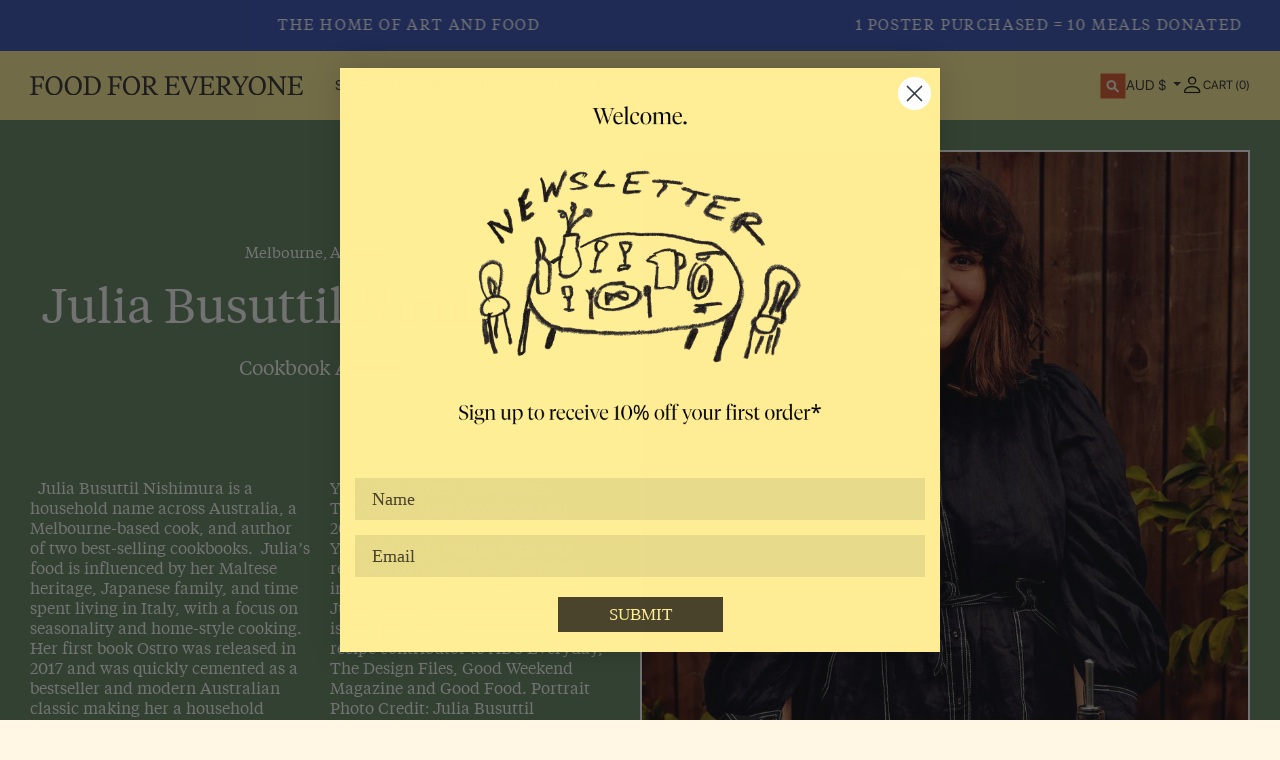

--- FILE ---
content_type: text/html; charset=utf-8
request_url: https://foodforeveryone.com.au/blogs/news?view=collaborators-json&page=1
body_size: 725
content:


  [
  
    { "title": "Yiayia Next Door", "url": "\/blogs\/news\/yiayia-next-door" },
  
    { "title": "Maya Barnstone", "url": "\/blogs\/news\/maya-barnstone" },
  
    { "title": "Andrea Wilson", "url": "\/blogs\/news\/andrea-wilson" },
  
    { "title": "Brae", "url": "\/blogs\/news\/brae" },
  
    { "title": "Chae", "url": "\/blogs\/news\/chjung-eun-chae" },
  
    { "title": "Alice Oehr", "url": "\/blogs\/news\/alice-oehr" },
  
    { "title": "Nourie Flayhan", "url": "\/blogs\/news\/nourie-flayhan" },
  
    { "title": "Bonnie Berger", "url": "\/blogs\/news\/bonnie-berger" },
  
    { "title": "Helena \u0026 Vikki Moursellas", "url": "\/blogs\/news\/helena-vikki-moursellas-1" },
  
    { "title": "Osteria Renata", "url": "\/blogs\/news\/osteria-renata" },
  
    { "title": "Piero Clemente Gareffa", "url": "\/blogs\/news\/piero-clemente-gareffa" },
  
    { "title": "Peter Gilmore", "url": "\/blogs\/news\/peter-gilmore" },
  
    { "title": "Sunday Kitchen", "url": "\/blogs\/news\/sunday-kitchen" },
  
    { "title": "Nat Thaipun", "url": "\/blogs\/news\/nat-thaipun" },
  
    { "title": "Lisa Nooin", "url": "\/blogs\/news\/lisa-nooin-1" },
  
    { "title": "Christian Semertzidis", "url": "\/blogs\/news\/christian-semertzidis" },
  
    { "title": "Simon Paredes", "url": "\/blogs\/news\/simon-paredes" },
  
    { "title": "Anthony Femia", "url": "\/blogs\/news\/anthony-femia" },
  
    { "title": "Adam Nickel", "url": "\/blogs\/news\/adam-nickel" },
  
    { "title": "Josh Stover", "url": "\/blogs\/news\/josh-stover" },
  
    { "title": "Isabelle Vandeplassche", "url": "\/blogs\/news\/isabelle-vandeplassche" },
  
    { "title": "Gemma Leslie", "url": "\/blogs\/news\/gemma-leslie" },
  
    { "title": "Max Blackmore", "url": "\/blogs\/news\/max-blackmore" },
  
    { "title": "Blackhearts \u0026 Sparrows", "url": "\/blogs\/news\/blackhearts-sparrows" },
  
    { "title": "Phthalo Ruth", "url": "\/blogs\/news\/phthalo-ruth" },
  
    { "title": "Ken Done", "url": "\/blogs\/news\/ken-done" },
  
    { "title": "Josh Niland", "url": "\/blogs\/news\/josh-niland" },
  
    { "title": "Joanna Hu", "url": "\/blogs\/news\/joanna-hu" },
  
    { "title": "Gabrielle Penfold", "url": "\/blogs\/news\/gabrielle-penfold" },
  
    { "title": "Sean Moran", "url": "\/blogs\/news\/sean-moran" },
  
    { "title": "Maggie Cowles", "url": "\/blogs\/news\/maggie-cowles" },
  
    { "title": "Minoli De Silva", "url": "\/blogs\/news\/minoli-de-silva" },
  
    { "title": "Maggie Beer", "url": "\/blogs\/news\/maggie-beer" },
  
    { "title": "Phoebe Stone", "url": "\/blogs\/news\/phoebe-stone" },
  
    { "title": "Kouzina Byron Bay", "url": "\/blogs\/news\/kouzina-byron-bay" },
  
    { "title": "Lisa Carpagnano", "url": "\/blogs\/news\/lisa-carpagnano" },
  
    { "title": "Aheda's Kitchen", "url": "\/blogs\/news\/ahedas-kitchen" },
  
    { "title": "Abbey Rich", "url": "\/blogs\/news\/abbey-rich" },
  
    { "title": "City Wine Shop", "url": "\/blogs\/news\/city-wine-shop" },
  
    { "title": "Mikey Freedom", "url": "\/blogs\/news\/mikey-freedom" },
  
    { "title": "Ella Holme", "url": "\/blogs\/news\/ella-holme" },
  
    { "title": "Market Lane Coffee", "url": "\/blogs\/news\/market-lane-coffee" },
  
    { "title": "Brooke Holiday", "url": "\/blogs\/news\/brooke-holiday" },
  
    { "title": "Julia Busuttil Nishimura", "url": "\/blogs\/news\/julia-busuttil-nishimura-1" },
  
    { "title": "Queen's Harvest", "url": "\/blogs\/news\/queens-harvest" },
  
    { "title": "Stef Condello", "url": "\/blogs\/news\/stef-condello" },
  
    { "title": "Julieanne Blum", "url": "\/blogs\/news\/julieanne-blum" },
  
    { "title": "Jordan Dymke", "url": "\/blogs\/news\/jordan-dymke" },
  
    { "title": "Samantha Ashdown", "url": "\/blogs\/news\/samantha-ashdown" },
  
    { "title": "Daniel Richardson", "url": "\/blogs\/news\/daniel-richardson" }
  
  ]



--- FILE ---
content_type: text/html; charset=utf-8
request_url: https://foodforeveryone.com.au/blogs/news?view=collaborators-json&page=2
body_size: 1225
content:


  [
  
    { "title": "Arts Project Australia", "url": "\/blogs\/news\/arts-project-australia" },
  
    { "title": "Richard Christiansen - Flamingo Estate", "url": "\/blogs\/news\/richard-christiansen-flamingo-estate" },
  
    { "title": "Tom Sarafian", "url": "\/blogs\/news\/tom-sarafian" },
  
    { "title": "Lisa Nooin", "url": "\/blogs\/news\/lisa-nooin" },
  
    { "title": "Tarts Anon", "url": "\/blogs\/news\/tarts-anon" },
  
    { "title": "Rick Stein", "url": "\/blogs\/news\/rick-stein" },
  
    { "title": "Evi-O. Studio", "url": "\/blogs\/news\/evi-o-studio" },
  
    { "title": "Eytan Messiah", "url": "\/blogs\/news\/eytan-messiah" },
  
    { "title": "Nicole Nelius", "url": "\/blogs\/news\/nicole-nelius" },
  
    { "title": "Rahma Soliman", "url": "\/blogs\/news\/rahma-soliman" },
  
    { "title": "Rose Goodchild", "url": "\/blogs\/news\/rose-goodchild" },
  
    { "title": "Beci Orpin", "url": "\/blogs\/news\/beci-orpin" },
  
    { "title": "Nigella Lawson", "url": "\/blogs\/news\/nigella-lawson" },
  
    { "title": "Patti Chimkire - Mali Bakes", "url": "\/blogs\/news\/patti-chimkire-mali-bakes" },
  
    { "title": "Scott McComas-Williams", "url": "\/blogs\/news\/scott-mccomas-williams" },
  
    { "title": "Charlotte Ree", "url": "\/blogs\/news\/charlotte-ree" },
  
    { "title": "Boris Portnoy", "url": "\/blogs\/news\/boris-portnoy" },
  
    { "title": "Jean-Paul El Tom \u0026 Alex Kelly", "url": "\/blogs\/news\/jean-paul-el-tom-alex-kelly" },
  
    { "title": "Andy Cooks", "url": "\/blogs\/news\/andy-cooks" },
  
    { "title": "Ben Shewry", "url": "\/blogs\/news\/ben-shewry" },
  
    { "title": "Rebecca Sullivan \u0026 Damien Coulthard", "url": "\/blogs\/news\/damien-coulthard-rebecca-sullivan" },
  
    { "title": "Kate Reid", "url": "\/blogs\/news\/kate-reid" },
  
    { "title": "Meg Tanaka", "url": "\/blogs\/news\/meg-tanaka" },
  
    { "title": "Duncan Welgemoed \u0026 Lauren Southwell", "url": "\/blogs\/news\/duncan-welgemoed-lauren-southwell" },
  
    { "title": "Aretha Brown", "url": "\/blogs\/news\/aretha-brown" },
  
    { "title": "Simon Fitzsimon", "url": "\/blogs\/news\/tully-moore-simon-fitzsimon" },
  
    { "title": "Nadia Hernández", "url": "\/blogs\/news\/nadia-hernandez" },
  
    { "title": "Carla McRae", "url": "\/blogs\/news\/carla-mcrae" },
  
    { "title": "Alison Roman", "url": "\/blogs\/news\/alison-roman" },
  
    { "title": "Daniel - Emma", "url": "\/blogs\/news\/daniel-emma" },
  
    { "title": "Trisha Greentree", "url": "\/blogs\/news\/trisha-greentree" },
  
    { "title": "Dom Gattermayr", "url": "\/blogs\/news\/dom-gattermayr" },
  
    { "title": "Annie Smithers", "url": "\/blogs\/news\/annie-smithers" },
  
    { "title": "Natalie Paull - Beatrix Bakes", "url": "\/blogs\/news\/natalie-paull" },
  
    { "title": "Alice Zaslavsky", "url": "\/blogs\/news\/alice-zaslavsky" },
  
    { "title": "Rosheen Kaul", "url": "\/blogs\/news\/rosheen-kaul" },
  
    { "title": "Mia Boe", "url": "\/blogs\/news\/mia-boe" },
  
    { "title": "Allie Webb", "url": "\/blogs\/news\/allie-webb" },
  
    { "title": "Lauren Cassar", "url": "\/blogs\/news\/lauren-cassar" },
  
    { "title": "Billie Justice Thomson", "url": "\/blogs\/news\/billie-justice-thomson" },
  
    { "title": "Suzanne Corbett", "url": "\/blogs\/news\/suzanne-corbett" },
  
    { "title": "Ellie Bouhadana", "url": "\/blogs\/news\/ellie-bouhadana" },
  
    { "title": "Emiko Davies", "url": "\/blogs\/news\/emiko-davies" },
  
    { "title": "Guillaume Brahimi", "url": "\/blogs\/news\/guillaume-brahimi" },
  
    { "title": "Hetty McKinnon", "url": "\/blogs\/news\/hetty-mckinnon" },
  
    { "title": "Lennox Hastie", "url": "\/blogs\/news\/lennox-hastie" },
  
    { "title": "Andrew McConnell", "url": "\/blogs\/news\/andrew-mcconnell" },
  
    { "title": "Julia Busuttil Nishimura", "url": "\/blogs\/news\/julia-busuttil-nishimura" }
  
  ]



--- FILE ---
content_type: text/html; charset=utf-8
request_url: https://foodforeveryone.com.au/blogs/news?view=collaborators-json&page=3
body_size: -157
content:


  [
  
  ]



--- FILE ---
content_type: text/css
request_url: https://foodforeveryone.com.au/cdn/shop/t/24/assets/global.css?v=144916832254432829771763095102
body_size: 8831
content:
*,:before,:after{box-sizing:border-box;border-width:0;border-style:solid;border-color:#e5e7eb}:before,:after{--tw-content: ""}html{line-height:1.5;-webkit-text-size-adjust:100%;-moz-tab-size:4;-o-tab-size:4;tab-size:4;font-family:ui-sans-serif,system-ui,-apple-system,BlinkMacSystemFont,Segoe UI,Roboto,Helvetica Neue,Arial,Noto Sans,sans-serif,"Apple Color Emoji","Segoe UI Emoji",Segoe UI Symbol,"Noto Color Emoji"}body{margin:0;line-height:inherit}hr{height:0;color:inherit;border-top-width:1px}abbr:where([title]){-webkit-text-decoration:underline dotted;text-decoration:underline dotted}h1,h2,h3,h4,h5,h6{font-size:inherit;font-weight:inherit}a{color:inherit;text-decoration:inherit}b,strong{font-weight:bolder}code,kbd,samp,pre{font-family:ui-monospace,SFMono-Regular,Menlo,Monaco,Consolas,Liberation Mono,Courier New,monospace;font-size:1em}small{font-size:80%}sub,sup{font-size:75%;line-height:0;position:relative;vertical-align:baseline}sub{bottom:-.25em}sup{top:-.5em}table{text-indent:0;border-color:inherit;border-collapse:collapse}button,input,optgroup,select,textarea{font-family:inherit;font-size:100%;line-height:inherit;color:inherit;margin:0;padding:0}button,select{text-transform:none}button,[type=button],[type=reset],[type=submit]{-webkit-appearance:button;background-color:transparent;background-image:none}:-moz-focusring{outline:auto}:-moz-ui-invalid{box-shadow:none}progress{vertical-align:baseline}::-webkit-inner-spin-button,::-webkit-outer-spin-button{height:auto}[type=search]{-webkit-appearance:textfield;outline-offset:-2px}::-webkit-search-decoration{-webkit-appearance:none}::-webkit-file-upload-button{-webkit-appearance:button;font:inherit}summary{display:list-item}blockquote,dl,dd,h1,h2,h3,h4,h5,h6,hr,figure,p,pre{margin:0}fieldset{margin:0;padding:0}legend{padding:0}ol,ul,menu{list-style:none;margin:0;padding:0}textarea{resize:vertical}input::-moz-placeholder,textarea::-moz-placeholder{opacity:1;color:#9ca3af}input:-ms-input-placeholder,textarea:-ms-input-placeholder{opacity:1;color:#9ca3af}input::placeholder,textarea::placeholder{opacity:1;color:#9ca3af}button,[role=button]{cursor:pointer}:disabled{cursor:default}img,svg,video,canvas,audio,iframe,embed,object{display:block;vertical-align:middle}img,video{max-width:100%;height:auto}[hidden]{display:none}[type=text],[type=email],[type=url],[type=password],[type=number],[type=date],[type=datetime-local],[type=month],[type=search],[type=tel],[type=time],[type=week],[multiple],textarea,select{-webkit-appearance:none;-moz-appearance:none;appearance:none;background-color:#fff;border-color:#6b7280;border-width:1px;border-radius:0;padding:.5rem .75rem;font-size:1rem;line-height:1.5rem;--tw-shadow: 0 0 #0000}[type=text]:focus,[type=email]:focus,[type=url]:focus,[type=password]:focus,[type=number]:focus,[type=date]:focus,[type=datetime-local]:focus,[type=month]:focus,[type=search]:focus,[type=tel]:focus,[type=time]:focus,[type=week]:focus,[multiple]:focus,textarea:focus,select:focus{outline:2px solid transparent;outline-offset:2px;--tw-ring-inset: var(--tw-empty, );--tw-ring-offset-width: 0px;--tw-ring-offset-color: #fff;--tw-ring-color: #2563eb;--tw-ring-offset-shadow: var(--tw-ring-inset) 0 0 0 var(--tw-ring-offset-width) var(--tw-ring-offset-color);--tw-ring-shadow: var(--tw-ring-inset) 0 0 0 calc(1px + var(--tw-ring-offset-width)) var(--tw-ring-color);box-shadow:var(--tw-ring-offset-shadow),var(--tw-ring-shadow),var(--tw-shadow);border-color:#2563eb}input::-moz-placeholder,textarea::-moz-placeholder{color:#6b7280;opacity:1}input:-ms-input-placeholder,textarea:-ms-input-placeholder{color:#6b7280;opacity:1}input::placeholder,textarea::placeholder{color:#6b7280;opacity:1}::-webkit-datetime-edit-fields-wrapper{padding:0}::-webkit-date-and-time-value{min-height:1.5em}::-webkit-datetime-edit,::-webkit-datetime-edit-year-field,::-webkit-datetime-edit-month-field,::-webkit-datetime-edit-day-field,::-webkit-datetime-edit-hour-field,::-webkit-datetime-edit-minute-field,::-webkit-datetime-edit-second-field,::-webkit-datetime-edit-millisecond-field,::-webkit-datetime-edit-meridiem-field{padding-top:0;padding-bottom:0}select{background-image:url("data:image/svg+xml,%3csvg xmlns='http://www.w3.org/2000/svg' fill='none' viewBox='0 0 20 20'%3e%3cpath stroke='%236b7280' stroke-linecap='round' stroke-linejoin='round' stroke-width='1.5' d='M6 8l4 4 4-4'/%3e%3c/svg%3e");background-position:right .5rem center;background-repeat:no-repeat;background-size:1.5em 1.5em;padding-right:2.5rem;-webkit-print-color-adjust:exact;color-adjust:exact;print-color-adjust:exact}[multiple]{background-image:initial;background-position:initial;background-repeat:unset;background-size:initial;padding-right:.75rem;-webkit-print-color-adjust:unset;color-adjust:unset;print-color-adjust:unset}[type=checkbox],[type=radio]{-webkit-appearance:none;-moz-appearance:none;appearance:none;padding:0;-webkit-print-color-adjust:exact;color-adjust:exact;print-color-adjust:exact;display:inline-block;vertical-align:middle;background-origin:border-box;-webkit-user-select:none;-moz-user-select:none;-ms-user-select:none;user-select:none;flex-shrink:0;height:1rem;width:1rem;color:#2563eb;background-color:#fff;border-color:#6b7280;border-width:1px;--tw-shadow: 0 0 #0000}[type=checkbox]{border-radius:0}[type=radio]{border-radius:100%}[type=checkbox]:focus,[type=radio]:focus{outline:2px solid transparent;outline-offset:2px;--tw-ring-inset: var(--tw-empty, );--tw-ring-offset-width: 2px;--tw-ring-offset-color: #fff;--tw-ring-color: #2563eb;--tw-ring-offset-shadow: var(--tw-ring-inset) 0 0 0 var(--tw-ring-offset-width) var(--tw-ring-offset-color);--tw-ring-shadow: var(--tw-ring-inset) 0 0 0 calc(2px + var(--tw-ring-offset-width)) var(--tw-ring-color);box-shadow:var(--tw-ring-offset-shadow),var(--tw-ring-shadow),var(--tw-shadow)}[type=checkbox]:checked,[type=radio]:checked{border-color:transparent;background-color:currentColor;background-size:100% 100%;background-position:center;background-repeat:no-repeat}[type=checkbox]:checked{background-image:url("data:image/svg+xml,%3csvg viewBox='0 0 16 16' fill='white' xmlns='http://www.w3.org/2000/svg'%3e%3cpath d='M12.207 4.793a1 1 0 010 1.414l-5 5a1 1 0 01-1.414 0l-2-2a1 1 0 011.414-1.414L6.5 9.086l4.293-4.293a1 1 0 011.414 0z'/%3e%3c/svg%3e")}[type=radio]:checked{background-image:url("data:image/svg+xml,%3csvg viewBox='0 0 16 16' fill='white' xmlns='http://www.w3.org/2000/svg'%3e%3ccircle cx='8' cy='8' r='3'/%3e%3c/svg%3e")}[type=checkbox]:checked:hover,[type=checkbox]:checked:focus,[type=radio]:checked:hover,[type=radio]:checked:focus{border-color:transparent;background-color:currentColor}[type=checkbox]:indeterminate{background-image:url("data:image/svg+xml,%3csvg xmlns='http://www.w3.org/2000/svg' fill='none' viewBox='0 0 16 16'%3e%3cpath stroke='white' stroke-linecap='round' stroke-linejoin='round' stroke-width='2' d='M4 8h8'/%3e%3c/svg%3e");border-color:transparent;background-color:currentColor;background-size:100% 100%;background-position:center;background-repeat:no-repeat}[type=checkbox]:indeterminate:hover,[type=checkbox]:indeterminate:focus{border-color:transparent;background-color:currentColor}[type=file]{background:unset;border-color:inherit;border-width:0;border-radius:0;padding:0;font-size:unset;line-height:inherit}[type=file]:focus{outline:1px solid ButtonText;outline:1px auto -webkit-focus-ring-color}*{-webkit-backface-visibility:hidden}*:focus{outline-style:dashed;outline-width:2px;outline-offset:2px;outline-color:currentColor}*:focus-visible{outline-style:dashed;outline-width:2px;outline-offset:2px;outline-color:currentColor}*:focus:not(:focus-visible){outline:none}[data-js-focus-visible] :focus:not([data-focus-visible-added]){outline:none}summary{cursor:pointer;list-style:none;position:relative}summary::-webkit-details-marker{display:none}main{--safe-height: calc(80vh - env(safe-area-inset-bottom)) }div:empty{display:none}details>*{box-sizing:border-box}input::-webkit-search-cancel-button{display:none}*,:before,:after{--tw-translate-x: 0;--tw-translate-y: 0;--tw-rotate: 0;--tw-skew-x: 0;--tw-skew-y: 0;--tw-scale-x: 1;--tw-scale-y: 1;--tw-pan-x: ;--tw-pan-y: ;--tw-pinch-zoom: ;--tw-scroll-snap-strictness: proximity;--tw-ordinal: ;--tw-slashed-zero: ;--tw-numeric-figure: ;--tw-numeric-spacing: ;--tw-numeric-fraction: ;--tw-ring-inset: ;--tw-ring-offset-width: 0px;--tw-ring-offset-color: #fff;--tw-ring-color: rgb(59 130 246 / .5);--tw-ring-offset-shadow: 0 0 #0000;--tw-ring-shadow: 0 0 #0000;--tw-shadow: 0 0 #0000;--tw-shadow-colored: 0 0 #0000;--tw-blur: ;--tw-brightness: ;--tw-contrast: ;--tw-grayscale: ;--tw-hue-rotate: ;--tw-invert: ;--tw-saturate: ;--tw-sepia: ;--tw-drop-shadow: ;--tw-backdrop-blur: ;--tw-backdrop-brightness: ;--tw-backdrop-contrast: ;--tw-backdrop-grayscale: ;--tw-backdrop-hue-rotate: ;--tw-backdrop-invert: ;--tw-backdrop-opacity: ;--tw-backdrop-saturate: ;--tw-backdrop-sepia: }.container{width:100%}@media (min-width: 640px){.container{max-width:640px}}@media (min-width: 768px){.container{max-width:768px}}@media (min-width: 1024px){.container{max-width:1024px}}@media (min-width: 1280px){.container{max-width:1280px}}@media (min-width: 1536px){.container{max-width:1536px}}.prose-lg{font-size:1.125rem;line-height:1.7777778}.prose-lg :where(p):not(:where([class~=not-prose] *)){margin-top:1.3333333em;margin-bottom:1.3333333em}.prose-lg :where([class~=lead]):not(:where([class~=not-prose] *)){font-size:1.2222222em;line-height:1.4545455;margin-top:1.0909091em;margin-bottom:1.0909091em}.prose-lg :where(blockquote):not(:where([class~=not-prose] *)){margin-top:1.6666667em;margin-bottom:1.6666667em;padding-left:1em}.prose-lg :where(h1):not(:where([class~=not-prose] *)){font-size:2.6666667em;margin-top:0;margin-bottom:.8333333em;line-height:1}.prose-lg :where(h2):not(:where([class~=not-prose] *)){font-size:1.6666667em;margin-top:1.8666667em;margin-bottom:1.0666667em;line-height:1.3333333}.prose-lg :where(h3):not(:where([class~=not-prose] *)){font-size:1.3333333em;margin-top:1.6666667em;margin-bottom:.6666667em;line-height:1.5}.prose-lg :where(h4):not(:where([class~=not-prose] *)){margin-top:1.7777778em;margin-bottom:.4444444em;line-height:1.5555556}.prose-lg :where(img):not(:where([class~=not-prose] *)){margin-top:1.7777778em;margin-bottom:1.7777778em}.prose-lg :where(video):not(:where([class~=not-prose] *)){margin-top:1.7777778em;margin-bottom:1.7777778em}.prose-lg :where(figure):not(:where([class~=not-prose] *)){margin-top:1.7777778em;margin-bottom:1.7777778em}.prose-lg :where(figure>*):not(:where([class~=not-prose] *)){margin-top:0;margin-bottom:0}.prose-lg :where(figcaption):not(:where([class~=not-prose] *)){font-size:.8888889em;line-height:1.5;margin-top:1em}.prose-lg :where(code):not(:where([class~=not-prose] *)){font-size:.8888889em}.prose-lg :where(h2 code):not(:where([class~=not-prose] *)){font-size:.8666667em}.prose-lg :where(h3 code):not(:where([class~=not-prose] *)){font-size:.875em}.prose-lg :where(pre):not(:where([class~=not-prose] *)){font-size:.8888889em;line-height:1.75;margin-top:2em;margin-bottom:2em;border-radius:.375rem;padding:1em 1.5em}.prose-lg :where(ol):not(:where([class~=not-prose] *)){padding-left:1.5555556em}.prose-lg :where(ul):not(:where([class~=not-prose] *)){padding-left:1.5555556em}.prose-lg :where(li):not(:where([class~=not-prose] *)){margin-top:.6666667em;margin-bottom:.6666667em}.prose-lg :where(ol>li):not(:where([class~=not-prose] *)){padding-left:.4444444em}.prose-lg :where(ul>li):not(:where([class~=not-prose] *)){padding-left:.4444444em}.prose-lg>:where(ul>li p):not(:where([class~=not-prose] *)){margin-top:.8888889em;margin-bottom:.8888889em}.prose-lg>:where(ul>li>*:first-child):not(:where([class~=not-prose] *)){margin-top:1.3333333em}.prose-lg>:where(ul>li>*:last-child):not(:where([class~=not-prose] *)){margin-bottom:1.3333333em}.prose-lg>:where(ol>li>*:first-child):not(:where([class~=not-prose] *)){margin-top:1.3333333em}.prose-lg>:where(ol>li>*:last-child):not(:where([class~=not-prose] *)){margin-bottom:1.3333333em}.prose-lg :where(ul ul,ul ol,ol ul,ol ol):not(:where([class~=not-prose] *)){margin-top:.8888889em;margin-bottom:.8888889em}.prose-lg :where(hr):not(:where([class~=not-prose] *)){margin-top:3.1111111em;margin-bottom:3.1111111em}.prose-lg :where(hr+*):not(:where([class~=not-prose] *)){margin-top:0}.prose-lg :where(h2+*):not(:where([class~=not-prose] *)){margin-top:0}.prose-lg :where(h3+*):not(:where([class~=not-prose] *)){margin-top:0}.prose-lg :where(h4+*):not(:where([class~=not-prose] *)){margin-top:0}.prose-lg :where(table):not(:where([class~=not-prose] *)){font-size:.8888889em;line-height:1.5}.prose-lg :where(thead th):not(:where([class~=not-prose] *)){padding-right:.75em;padding-bottom:.75em;padding-left:.75em}.prose-lg :where(thead th:first-child):not(:where([class~=not-prose] *)){padding-left:0}.prose-lg :where(thead th:last-child):not(:where([class~=not-prose] *)){padding-right:0}.prose-lg :where(tbody td):not(:where([class~=not-prose] *)){padding:.75em}.prose-lg :where(tbody td:first-child):not(:where([class~=not-prose] *)){padding-left:0}.prose-lg :where(tbody td:last-child):not(:where([class~=not-prose] *)){padding-right:0}.prose-lg>:where(:first-child):not(:where([class~=not-prose] *)){margin-top:0}.prose-lg>:where(:last-child):not(:where([class~=not-prose] *)){margin-bottom:0}.sr-only{position:absolute;width:1px;height:1px;padding:0;margin:-1px;overflow:hidden;clip:rect(0,0,0,0);white-space:nowrap;border-width:0}.static{position:static}.fixed{position:fixed}.absolute{position:absolute}.relative{position:relative}.inset-0{top:0;right:0;bottom:0;left:0}.\!left-1\/2{left:50%!important}.top-1\/2{top:50%}.left-1\/2{left:50%}.\!bottom-0{bottom:0!important}.bottom-0{bottom:0}.-bottom-10{bottom:-2.5rem}.-top-10{top:-2.5rem}.left-0{left:0}.left-1\/3{left:33.333333%}.-top-full{top:-100%}.bottom-2{bottom:.5rem}.right-2{right:.5rem}.top-auto{top:auto}.left-auto{left:auto}.isolate{isolation:isolate}.z-10{z-index:10}.z-\[1\]{z-index:1}.col-span-1{grid-column:span 1 / span 1}.col-span-2{grid-column:span 2 / span 2}.col-span-5{grid-column:span 5 / span 5}.col-span-4{grid-column:span 4 / span 4}.col-span-12{grid-column:span 12 / span 12}.col-start-2{grid-column-start:2}.mx-auto{margin-left:auto;margin-right:auto}.my-4{margin-top:1rem;margin-bottom:1rem}.my-8{margin-top:2rem;margin-bottom:2rem}.mx-4{margin-left:1rem;margin-right:1rem}.my-12{margin-top:3rem;margin-bottom:3rem}.\!mx-auto{margin-left:auto!important;margin-right:auto!important}.mx-3{margin-left:.75rem;margin-right:.75rem}.mx-2{margin-left:.5rem;margin-right:.5rem}.mb-8{margin-bottom:2rem}.ml-auto{margin-left:auto}.mb-4{margin-bottom:1rem}.mb-16{margin-bottom:4rem}.mt-4{margin-top:1rem}.mt-8{margin-top:2rem}.mt-12{margin-top:3rem}.\!mt-0{margin-top:0!important}.mr-14{margin-right:3.5rem}.mr-2{margin-right:.5rem}.\!mt-8{margin-top:2rem!important}.mr-4{margin-right:1rem}.block{display:block}.inline-block{display:inline-block}.inline{display:inline}.flex{display:flex}.table{display:table}.grid{display:grid}.contents{display:contents}.hidden{display:none}.aspect-square{aspect-ratio:1 / 1}.aspect-video{aspect-ratio:16 / 9}.aspect-\[4\/3\]{aspect-ratio:4 / 3}.aspect-\[3\/4\]{aspect-ratio:3 / 4}.h-full{height:100%}.h-24{height:6rem}.h-12{height:3rem}.h-20{height:5rem}.h-8{height:2rem}.max-h-\[80vh\]{max-height:80vh}.w-full{width:100%}.w-64{width:16rem}.w-max{width:-webkit-max-content;width:-moz-max-content;width:max-content}.w-1\/3{width:33.333333%}.w-16{width:4rem}.w-48{width:12rem}.w-5{width:1.25rem}.w-1\/2{width:50%}.w-\[calc\(88\%-3rem\)\]{width:calc(88% - 3rem)}.w-24{width:6rem}.w-12{width:3rem}.w-0\.5{width:.125rem}.w-0{width:0px}.w-3\/4{width:75%}.w-80{width:20rem}.w-20{width:5rem}.w-8{width:2rem}.w-6{width:1.5rem}.w-32{width:8rem}.min-w-fit{min-width:-webkit-fit-content;min-width:-moz-fit-content;min-width:fit-content}.max-w-screen-xl{max-width:1280px}.max-w-2xl{max-width:42rem}.max-w-full{max-width:100%}.max-w-prose{max-width:65ch}.\!max-w-\[90\%\]{max-width:90%!important}.max-w-screen-lg{max-width:1024px}.max-w-4xl{max-width:56rem}.max-w-5xl{max-width:64rem}.max-w-6xl{max-width:72rem}.max-w-7xl{max-width:80rem}.shrink-0{flex-shrink:0}.origin-center{transform-origin:center}.translate-y-8{--tw-translate-y: 2rem;transform:translate(var(--tw-translate-x),var(--tw-translate-y)) rotate(var(--tw-rotate)) skew(var(--tw-skew-x)) skewY(var(--tw-skew-y)) scaleX(var(--tw-scale-x)) scaleY(var(--tw-scale-y))}.translate-y-0{--tw-translate-y: 0px;transform:translate(var(--tw-translate-x),var(--tw-translate-y)) rotate(var(--tw-rotate)) skew(var(--tw-skew-x)) skewY(var(--tw-skew-y)) scaleX(var(--tw-scale-x)) scaleY(var(--tw-scale-y))}.translate-y-1{--tw-translate-y: .25rem;transform:translate(var(--tw-translate-x),var(--tw-translate-y)) rotate(var(--tw-rotate)) skew(var(--tw-skew-x)) skewY(var(--tw-skew-y)) scaleX(var(--tw-scale-x)) scaleY(var(--tw-scale-y))}.\!-translate-x-1\/2{--tw-translate-x: -50% !important;transform:translate(var(--tw-translate-x),var(--tw-translate-y)) rotate(var(--tw-rotate)) skew(var(--tw-skew-x)) skewY(var(--tw-skew-y)) scaleX(var(--tw-scale-x)) scaleY(var(--tw-scale-y))!important}.-translate-x-1\/2{--tw-translate-x: -50%;transform:translate(var(--tw-translate-x),var(--tw-translate-y)) rotate(var(--tw-rotate)) skew(var(--tw-skew-x)) skewY(var(--tw-skew-y)) scaleX(var(--tw-scale-x)) scaleY(var(--tw-scale-y))}.-translate-y-1\/2{--tw-translate-y: -50%;transform:translate(var(--tw-translate-x),var(--tw-translate-y)) rotate(var(--tw-rotate)) skew(var(--tw-skew-x)) skewY(var(--tw-skew-y)) scaleX(var(--tw-scale-x)) scaleY(var(--tw-scale-y))}.transform{transform:translate(var(--tw-translate-x),var(--tw-translate-y)) rotate(var(--tw-rotate)) skew(var(--tw-skew-x)) skewY(var(--tw-skew-y)) scaleX(var(--tw-scale-x)) scaleY(var(--tw-scale-y))}.transform-gpu{transform:translate3d(var(--tw-translate-x),var(--tw-translate-y),0) rotate(var(--tw-rotate)) skew(var(--tw-skew-x)) skewY(var(--tw-skew-y)) scaleX(var(--tw-scale-x)) scaleY(var(--tw-scale-y))}.select-none{-webkit-user-select:none;-moz-user-select:none;-ms-user-select:none;user-select:none}.scroll-mt-20{scroll-margin-top:5rem}.scroll-mt-40{scroll-margin-top:10rem}.list-decimal{list-style-type:decimal}.list-none{list-style-type:none}.grid-cols-1{grid-template-columns:repeat(1,minmax(0,1fr))}.grid-cols-12{grid-template-columns:repeat(12,minmax(0,1fr))}.grid-cols-2{grid-template-columns:repeat(2,minmax(0,1fr))}.grid-cols-3{grid-template-columns:repeat(3,minmax(0,1fr))}.grid-cols-4{grid-template-columns:repeat(4,minmax(0,1fr))}.grid-cols-5{grid-template-columns:repeat(5,minmax(0,1fr))}.grid-cols-6{grid-template-columns:repeat(6,minmax(0,1fr))}.flex-row-reverse{flex-direction:row-reverse}.flex-col{flex-direction:column}.flex-wrap{flex-wrap:wrap}.place-items-center{place-items:center}.items-start{align-items:flex-start}.items-end{align-items:flex-end}.items-center{align-items:center}.justify-start{justify-content:flex-start}.justify-end{justify-content:flex-end}.justify-center{justify-content:center}.justify-between{justify-content:space-between}.gap-4{gap:1rem}.gap-2{gap:.5rem}.gap-8{gap:2rem}.gap-y-16{row-gap:4rem}.gap-x-20{-moz-column-gap:5rem;column-gap:5rem}.gap-x-10{-moz-column-gap:2.5rem;column-gap:2.5rem}.gap-x-12{-moz-column-gap:3rem;column-gap:3rem}.gap-y-8{row-gap:2rem}.gap-x-4{-moz-column-gap:1rem;column-gap:1rem}.gap-x-8{-moz-column-gap:2rem;column-gap:2rem}.space-y-6>:not([hidden])~:not([hidden]){--tw-space-y-reverse: 0;margin-top:calc(1.5rem * calc(1 - var(--tw-space-y-reverse)));margin-bottom:calc(1.5rem * var(--tw-space-y-reverse))}.space-y-4>:not([hidden])~:not([hidden]){--tw-space-y-reverse: 0;margin-top:calc(1rem * calc(1 - var(--tw-space-y-reverse)));margin-bottom:calc(1rem * var(--tw-space-y-reverse))}.space-y-8>:not([hidden])~:not([hidden]){--tw-space-y-reverse: 0;margin-top:calc(2rem * calc(1 - var(--tw-space-y-reverse)));margin-bottom:calc(2rem * var(--tw-space-y-reverse))}.divide-solid>:not([hidden])~:not([hidden]){border-style:solid}.overflow-hidden{overflow:hidden}.truncate{overflow:hidden;text-overflow:ellipsis;white-space:nowrap}.rounded-full{border-radius:9999px}.rounded-lg{border-radius:.5rem}.border{border-width:1px}.\!border{border-width:1px!important}.\!border-0{border-width:0px!important}.border-2{border-width:2px}.border-\[8px\]{border-width:8px}.border-b-2{border-bottom-width:2px}.border-b{border-bottom-width:1px}.border-l{border-left-width:1px}.border-t{border-top-width:1px}.border-r{border-right-width:1px}.border-black{--tw-border-opacity: 1;border-color:rgb(0 0 0 / var(--tw-border-opacity))}.\!border-black{--tw-border-opacity: 1 !important;border-color:rgb(0 0 0 / var(--tw-border-opacity))!important}.border-white{--tw-border-opacity: 1;border-color:rgb(255 255 255 / var(--tw-border-opacity))}.\!border-white{--tw-border-opacity: 1 !important;border-color:rgb(255 255 255 / var(--tw-border-opacity))!important}.border-brand{border-color:var(--color-brand)}.border-bg{border-color:var(--color-bg)}.bg-bg{background-color:var(--color-bg)}.bg-darkYellow{--tw-bg-opacity: 1;background-color:rgb(227 175 40 / var(--tw-bg-opacity))}.bg-\[\#FDF9EF\]{--tw-bg-opacity: 1;background-color:rgb(253 249 239 / var(--tw-bg-opacity))}.bg-white{--tw-bg-opacity: 1;background-color:rgb(255 255 255 / var(--tw-bg-opacity))}.\!bg-yellow{--tw-bg-opacity: 1 !important;background-color:rgb(250 216 82 / var(--tw-bg-opacity))!important}.bg-transparent{background-color:transparent}.bg-yellow{--tw-bg-opacity: 1;background-color:rgb(250 216 82 / var(--tw-bg-opacity))}.\!bg-transparent{background-color:transparent!important}.bg-blue{--tw-bg-opacity: 1;background-color:rgb(58 100 177 / var(--tw-bg-opacity))}.bg-dust{--tw-bg-opacity: 1;background-color:rgb(233 225 210 / var(--tw-bg-opacity))}.bg-summer{--tw-bg-opacity: 1;background-color:rgb(223 158 65 / var(--tw-bg-opacity))}.\!bg-blue{--tw-bg-opacity: 1 !important;background-color:rgb(58 100 177 / var(--tw-bg-opacity))!important}.bg-\[\#E9E1D2\]{--tw-bg-opacity: 1;background-color:rgb(233 225 210 / var(--tw-bg-opacity))}.bg-brand{background-color:var(--color-brand)}.bg-black\/5{background-color:#0000000d}.\!bg-dust{--tw-bg-opacity: 1 !important;background-color:rgb(233 225 210 / var(--tw-bg-opacity))!important}.bg-spring{--tw-bg-opacity: 1;background-color:rgb(78 110 59 / var(--tw-bg-opacity))}.bg-black\/0{background-color:#0000}.bg-winter{--tw-bg-opacity: 1;background-color:rgb(38 71 142 / var(--tw-bg-opacity))}.bg-autumn{--tw-bg-opacity: 1;background-color:rgb(209 118 57 / var(--tw-bg-opacity))}.object-contain{-o-object-fit:contain;object-fit:contain}.\!object-contain{-o-object-fit:contain!important;object-fit:contain!important}.object-cover{-o-object-fit:cover;object-fit:cover}.p-8{padding:2rem}.p-12{padding:3rem}.p-4{padding:1rem}.p-6{padding:1.5rem}.p-10{padding:2.5rem}.p-2{padding:.5rem}.px-12{padding-left:3rem;padding-right:3rem}.px-8{padding-left:2rem;padding-right:2rem}.py-2{padding-top:.5rem;padding-bottom:.5rem}.py-16{padding-top:4rem;padding-bottom:4rem}.py-8{padding-top:2rem;padding-bottom:2rem}.py-4{padding-top:1rem;padding-bottom:1rem}.py-12{padding-top:3rem;padding-bottom:3rem}.px-10{padding-left:2.5rem;padding-right:2.5rem}.\!px-12{padding-left:3rem!important;padding-right:3rem!important}.px-4{padding-left:1rem;padding-right:1rem}.pb-4{padding-bottom:1rem}.pr-14{padding-right:3.5rem}.pb-8{padding-bottom:2rem}.pt-8{padding-top:2rem}.pr-8{padding-right:2rem}.pt-16{padding-top:4rem}.pt-24{padding-top:6rem}.pt-32{padding-top:8rem}.pt-40{padding-top:10rem}.pb-16{padding-bottom:4rem}.pb-24{padding-bottom:6rem}.pb-32{padding-bottom:8rem}.pb-40{padding-bottom:10rem}.text-left{text-align:left}.\!text-left{text-align:left!important}.text-center{text-align:center}.text-right{text-align:right}.\!font-body{font-family:var(--font-body-family)!important}.font-header{font-family:var(--font-heading-family)}.text-base{font-size:1rem;line-height:1.5rem}.text-lg{font-size:1.125rem;line-height:1.75rem}.text-3xl{font-size:1.875rem;line-height:2.25rem}.text-xl{font-size:1.25rem;line-height:1.75rem}.text-2xl{font-size:1.5rem;line-height:2rem}.font-bold{font-weight:700}.font-normal{font-weight:400}.uppercase{text-transform:uppercase}.capitalize{text-transform:capitalize}.italic{font-style:italic}.tracking-widest{letter-spacing:.1em}.tracking-wide{letter-spacing:.025em}.text-text{color:var(--color-text)}.text-yellow{--tw-text-opacity: 1;color:rgb(250 216 82 / var(--tw-text-opacity))}.text-white{--tw-text-opacity: 1;color:rgb(255 255 255 / var(--tw-text-opacity))}.text-black{--tw-text-opacity: 1;color:rgb(0 0 0 / var(--tw-text-opacity))}.\!text-black{--tw-text-opacity: 1 !important;color:rgb(0 0 0 / var(--tw-text-opacity))!important}.text-darkYellow{--tw-text-opacity: 1;color:rgb(227 175 40 / var(--tw-text-opacity))}.\!text-darkYellow{--tw-text-opacity: 1 !important;color:rgb(227 175 40 / var(--tw-text-opacity))!important}.text-bg{color:var(--color-bg)}.\!text-white{--tw-text-opacity: 1 !important;color:rgb(255 255 255 / var(--tw-text-opacity))!important}.underline{-webkit-text-decoration-line:underline;text-decoration-line:underline}.opacity-0{opacity:0}.opacity-100{opacity:1}.opacity-20{opacity:.2}.outline{outline-style:solid}.blur{--tw-blur: blur(8px);filter:var(--tw-blur) var(--tw-brightness) var(--tw-contrast) var(--tw-grayscale) var(--tw-hue-rotate) var(--tw-invert) var(--tw-saturate) var(--tw-sepia) var(--tw-drop-shadow)}.filter{filter:var(--tw-blur) var(--tw-brightness) var(--tw-contrast) var(--tw-grayscale) var(--tw-hue-rotate) var(--tw-invert) var(--tw-saturate) var(--tw-sepia) var(--tw-drop-shadow)}.transition-transform{transition-property:transform;transition-timing-function:cubic-bezier(.4,0,.2,1);transition-duration:.15s}.transition-opacity{transition-property:opacity;transition-timing-function:cubic-bezier(.4,0,.2,1);transition-duration:.15s}.transition{transition-property:color,background-color,border-color,fill,stroke,opacity,box-shadow,transform,filter,-webkit-text-decoration-color,-webkit-backdrop-filter;transition-property:color,background-color,border-color,text-decoration-color,fill,stroke,opacity,box-shadow,transform,filter,backdrop-filter;transition-property:color,background-color,border-color,text-decoration-color,fill,stroke,opacity,box-shadow,transform,filter,backdrop-filter,-webkit-text-decoration-color,-webkit-backdrop-filter;transition-timing-function:cubic-bezier(.4,0,.2,1);transition-duration:.15s}.transition-all{transition-property:all;transition-timing-function:cubic-bezier(.4,0,.2,1);transition-duration:.15s}.delay-\[100ms\]{transition-delay:.1s}.delay-\[300ms\]{transition-delay:.3s}.delay-\[500ms\]{transition-delay:.5s}.delay-\[700ms\]{transition-delay:.7s}.delay-\[900ms\]{transition-delay:.9s}.delay-\[1100ms\]{transition-delay:1.1s}.delay-\[1300ms\]{transition-delay:1.3s}.delay-\[1500ms\]{transition-delay:1.5s}.delay-\[1700ms\]{transition-delay:1.7s}.delay-\[1900ms\]{transition-delay:1.9s}.delay-\[2100ms\]{transition-delay:2.1s}.delay-\[2300ms\]{transition-delay:2.3s}.duration-150{transition-duration:.15s}.duration-75{transition-duration:75ms}.duration-700{transition-duration:.7s}.h1,.h0{font-family:var(--font-heading-family);font-size:3rem;line-height:1}@media (min-width: 768px){.h1,.h0{font-size:6rem;line-height:1}}.rte h1,.rte .h1,.shopify-policy__title h1,.h2{font-family:var(--font-heading-family);font-size:2.25rem;line-height:2.5rem}@media (min-width: 768px){.rte h1,.rte .h1,.shopify-policy__title h1,.h2{font-size:3rem;line-height:1}}.rte h2,.h3{font-family:var(--font-heading-family);font-size:1.875rem;line-height:2.25rem}@media (min-width: 768px){.rte h2,.h3{font-size:2.25rem;line-height:2.5rem}}.rte h3,.h4{font-size:1.5rem;line-height:2rem}@media (min-width: 768px){.rte h3,.h4{font-size:1.875rem;line-height:2.25rem}}.rte h4,.h5{font-size:1.125rem;line-height:1.75rem}@media (min-width: 768px){.rte h4,.h5{font-size:1.5rem;line-height:2rem}}.rte h5,.rte h6,.h6{font-family:var(--font-heading-family);font-size:.75rem;line-height:1rem}@media (min-width: 768px){.rte h5,.rte h6,.h6{font-size:1.125rem;line-height:1.75rem}}.subhead{font-size:.875rem;line-height:1.25rem;font-weight:700;text-transform:uppercase;letter-spacing:.1em}.rte a,.a{word-break:break-all;color:var(--color-brand);-webkit-text-decoration-line:underline;text-decoration-line:underline}.rte ul{list-style-type:disc}.rte ul>:not([hidden])~:not([hidden]){--tw-space-y-reverse: 0;margin-top:calc(.5rem * calc(1 - var(--tw-space-y-reverse)));margin-bottom:calc(.5rem * var(--tw-space-y-reverse))}.rte ul{padding-left:1.5rem}.rte ol{list-style-type:decimal}.rte ol>:not([hidden])~:not([hidden]){--tw-space-y-reverse: 0;margin-top:calc(.5rem * calc(1 - var(--tw-space-y-reverse)));margin-bottom:calc(.5rem * var(--tw-space-y-reverse))}.rte ol{padding-left:1.5rem}.rte>:not([hidden])~:not([hidden]){--tw-space-y-reverse: 0;margin-top:calc(1rem * calc(1 - var(--tw-space-y-reverse)));margin-bottom:calc(1rem * var(--tw-space-y-reverse))}.p2 span{font-family:var(--font-body-family)!important}.button,.shopify-payment-button__button:not([disabled]),.shopify-challenge__button{display:inline-flex;min-height:0px;cursor:pointer;align-items:center;justify-content:center;border-radius:0;border-width:1px;border-style:solid;--tw-border-opacity: 1;border-color:rgb(0 0 0 / var(--tw-border-opacity));--tw-bg-opacity: 1;background-color:rgb(0 0 0 / var(--tw-bg-opacity));padding:.75rem 1rem;text-align:center;font-size:.875rem;line-height:1.25rem;font-weight:700;text-transform:uppercase;letter-spacing:.1em;--tw-text-opacity: 1;color:rgb(255 255 255 / var(--tw-text-opacity));transition-property:color,background-color,border-color,fill,stroke,-webkit-text-decoration-color;transition-property:color,background-color,border-color,text-decoration-color,fill,stroke;transition-property:color,background-color,border-color,text-decoration-color,fill,stroke,-webkit-text-decoration-color;transition-timing-function:cubic-bezier(.4,0,.2,1);transition-duration:.15s}.button:hover,.shopify-payment-button__button:not([disabled]):hover,.shopify-challenge__button:hover{--tw-bg-opacity: 1;background-color:rgb(255 255 255 / var(--tw-bg-opacity));--tw-text-opacity: 1;color:rgb(0 0 0 / var(--tw-text-opacity))}.button:focus,.shopify-payment-button__button:not([disabled]):focus,.shopify-challenge__button:focus{--tw-bg-opacity: 1;background-color:rgb(255 255 255 / var(--tw-bg-opacity));--tw-text-opacity: 1;color:rgb(0 0 0 / var(--tw-text-opacity))}.button[aria-disabled=true]{cursor:not-allowed;opacity:.5}.button--primary{--tw-border-opacity: 1;border-color:rgb(0 0 0 / var(--tw-border-opacity));background-color:transparent;--tw-text-opacity: 1;color:rgb(0 0 0 / var(--tw-text-opacity))}.button--primary:hover{--tw-bg-opacity: 1;background-color:rgb(255 255 255 / var(--tw-bg-opacity))}.button--secondary{--tw-border-opacity: 1;border-color:rgb(0 0 0 / var(--tw-border-opacity));background-color:transparent;font-size:1rem;line-height:1.5rem;--tw-text-opacity: 1;color:rgb(0 0 0 / var(--tw-text-opacity))}.button--secondary:hover{--tw-bg-opacity: 1;background-color:rgb(255 255 255 / var(--tw-bg-opacity));--tw-text-opacity: 1 !important;color:rgb(0 0 0 / var(--tw-text-opacity))!important}.large--text{margin-top:2rem!important;display:block;font-family:var(--font-heading-family);font-size:3rem;line-height:1}.large--text:hover{--tw-text-opacity: 1;color:rgb(169 0 0 / var(--tw-text-opacity))}.button--tertiary{border-style:solid;--tw-border-opacity: 1;border-color:rgb(255 255 255 / var(--tw-border-opacity));--tw-bg-opacity: 1;background-color:rgb(255 255 255 / var(--tw-bg-opacity));font-size:.875rem;line-height:1.25rem;--tw-text-opacity: 1;color:rgb(0 0 0 / var(--tw-text-opacity))}.button--tertiary:hover{--tw-border-opacity: 1;border-color:rgb(229 231 235 / var(--tw-border-opacity));--tw-bg-opacity: 1;background-color:rgb(229 231 235 / var(--tw-bg-opacity))}.button--tertiary:focus{--tw-border-opacity: 1;border-color:rgb(229 231 235 / var(--tw-border-opacity));--tw-bg-opacity: 1;background-color:rgb(229 231 235 / var(--tw-bg-opacity))}.button--slide{position:relative;z-index:10;transition-property:color;transition-timing-function:cubic-bezier(.4,0,.2,1);transition-duration:.5s}.button--slide:before{position:absolute;top:0;right:0;bottom:0;left:0;z-index:-1;transform-origin:left;--tw-scale-x: 0;transform:translate(var(--tw-translate-x),var(--tw-translate-y)) rotate(var(--tw-rotate)) skew(var(--tw-skew-x)) skewY(var(--tw-skew-y)) scaleX(var(--tw-scale-x)) scaleY(var(--tw-scale-y));background-color:var(--color-brand);transition-property:transform;transition-timing-function:cubic-bezier(.4,0,.2,1);transition-duration:.5s;--tw-content: "";content:var(--tw-content)}.button--slide:hover:before{content:var(--tw-content);--tw-scale-x: 1;transform:translate(var(--tw-translate-x),var(--tw-translate-y)) rotate(var(--tw-rotate)) skew(var(--tw-skew-x)) skewY(var(--tw-skew-y)) scaleX(var(--tw-scale-x)) scaleY(var(--tw-scale-y))}.button--slide2{position:relative;transition-property:color,background-color,border-color,fill,stroke,-webkit-text-decoration-color;transition-property:color,background-color,border-color,text-decoration-color,fill,stroke;transition-property:color,background-color,border-color,text-decoration-color,fill,stroke,-webkit-text-decoration-color;transition-timing-function:cubic-bezier(.4,0,.2,1);transition-duration:.5s}.button--slide2:before{position:absolute;top:0;right:0;bottom:0;left:0;z-index:-1;display:block;transform-origin:bottom right;--tw-scale-x: 0;transform:translate(var(--tw-translate-x),var(--tw-translate-y)) rotate(var(--tw-rotate)) skew(var(--tw-skew-x)) skewY(var(--tw-skew-y)) scaleX(var(--tw-scale-x)) scaleY(var(--tw-scale-y));background-color:var(--color-brand);transition-property:transform;transition-timing-function:cubic-bezier(.4,0,.2,1);transition-duration:.5s;--tw-content: "";content:var(--tw-content)}.button--slide2:hover{--tw-text-opacity: 1;color:rgb(255 255 255 / var(--tw-text-opacity))}.button--slide2:hover:before{transform-origin:bottom left;content:var(--tw-content);--tw-scale-x: 1;transform:translate(var(--tw-translate-x),var(--tw-translate-y)) rotate(var(--tw-rotate)) skew(var(--tw-skew-x)) skewY(var(--tw-skew-y)) scaleX(var(--tw-scale-x)) scaleY(var(--tw-scale-y))}.button--small{padding:.375rem .625rem;font-size:.875rem;line-height:1.25rem}.button--text{position:relative;padding-bottom:.25rem;font-size:1rem;line-height:1.5rem;font-weight:700;text-transform:uppercase;letter-spacing:.1em}.button--text:after{position:absolute;left:0;bottom:0;height:1px;width:100%;--tw-scale-x: .9;transform:translate(var(--tw-translate-x),var(--tw-translate-y)) rotate(var(--tw-rotate)) skew(var(--tw-skew-x)) skewY(var(--tw-skew-y)) scaleX(var(--tw-scale-x)) scaleY(var(--tw-scale-y));--tw-bg-opacity: 1;background-color:rgb(0 0 0 / var(--tw-bg-opacity));transition-property:transform;transition-timing-function:cubic-bezier(.4,0,.2,1);transition-duration:.15s;--tw-content: "";content:var(--tw-content)}.button--text:hover:after{content:var(--tw-content);--tw-scale-x: .5;transform:translate(var(--tw-translate-x),var(--tw-translate-y)) rotate(var(--tw-rotate)) skew(var(--tw-skew-x)) skewY(var(--tw-skew-y)) scaleX(var(--tw-scale-x)) scaleY(var(--tw-scale-y))}.button--full-width{display:flex;width:100%}.button.loading:after{position:absolute;display:block;height:1rem;width:1rem}@-webkit-keyframes loading{0%{transform:rotate(0)}to{transform:rotate(360deg)}}@keyframes loading{0%{transform:rotate(0)}to{transform:rotate(360deg)}}.button.loading:after{-webkit-animation:loading .5s infinite linear;animation:loading .5s infinite linear;border-radius:9999px;border:.25rem solid rgba(0,0,0,.5);border-left:.25rem solid rgba(0,0,0,1);box-sizing:content-box;content:""}.w-half{width:50%}.scale-underline:after{--tw-scale-x: .9 !important;transform:translate(var(--tw-translate-x),var(--tw-translate-y)) rotate(var(--tw-rotate)) skew(var(--tw-skew-x)) skewY(var(--tw-skew-y)) scaleX(var(--tw-scale-x)) scaleY(var(--tw-scale-y))!important}progress[value]::-webkit-progress-bar{background-color:var(--color-bg)}progress[value]::-webkit-progress-value{background-color:currentColor}input[type=text]:focus,input[type=email]:focus,input[type=tel]:focus,input[type=password]:focus,input[type=search]:focus,textarea:focus{border-color:currentColor;--tw-ring-color: currentColor}select:focus{border-color:currentColor;--tw-ring-color: currentColor;--tw-ring-offset-width: 2px}.table-padding td,.table-padding th{padding:.5rem}@media (min-width: 768px){.table-padding td,.table-padding th{padding:.75rem}}.table-padding td:first-of-type,.table-padding th:first-of-type{padding-left:0}@media (min-width: 768px){.table-padding td:first-of-type,.table-padding th:first-of-type{padding-left:0}}.shopify-policy__container>:not([hidden])~:not([hidden]),.shopify-challenge__container>:not([hidden])~:not([hidden]){--tw-space-y-reverse: 0;margin-top:calc(1rem * calc(1 - var(--tw-space-y-reverse)));margin-bottom:calc(1rem * var(--tw-space-y-reverse))}.shopify-policy__container,.shopify-challenge__container{padding-top:2rem;padding-bottom:2rem}.additional-checkout-buttons div[role=button]{border-radius:0!important}.additional-checkout-buttons .shopify-cleanslate [role=button]:focus{box-shadow:none!important;outline-color:#000!important}@-webkit-keyframes rotator{0%{transform:rotate(0)}to{transform:rotate(270deg)}}@keyframes rotator{0%{transform:rotate(0)}to{transform:rotate(270deg)}}.spinner{-webkit-animation:rotator 1.4s linear infinite;animation:rotator 1.4s linear infinite}.path{stroke-dasharray:280;stroke-dashoffset:0;transform-origin:center;stroke:rgb(var(--color-foreground))}@-webkit-keyframes dash{0%{stroke-dashoffset:280}50%{stroke-dashoffset:75;transform:rotate(135deg)}to{stroke-dashoffset:280;transform:rotate(450deg)}}@keyframes dash{0%{stroke-dashoffset:280}50%{stroke-dashoffset:75;transform:rotate(135deg)}to{stroke-dashoffset:280;transform:rotate(450deg)}}.path{-webkit-animation:dash 1.4s ease-in-out infinite;animation:dash 1.4s ease-in-out infinite}[data-quantity]:-webkit-autofill,[data-quantity]:-webkit-autofill:hover,[data-quantity]:-webkit-autofill:active{box-shadow:0 0 0 10rem rgb(var(--color-background)) inset!important;-webkit-box-shadow:0 0 0 10rem rgb(var(--color-background)) inset!important}[data-quantity]::-webkit-outer-spin-button,[data-quantity]::-webkit-inner-spin-button{-webkit-appearance:none;margin:0}[data-quantity][type=number]{-moz-appearance:textfield}.swiper-css-mode>.swiper-wrapper{overscroll-behavior-x:contain}.thumb-swiper-container .swiper-slide{cursor:pointer}.thumb-swiper-container .swiper-button-prev,.thumb-swiper-container.swiper-rtl .swiper-button-next{left:-1.25rem}.thumb-swiper-container .swiper-button-next,.thumb-swiper-container.swiper-rtl .swiper-button-prev{right:-1.25rem}.swiper-button-next:after,.swiper-button-prev:after{font-size:20px!important}.swiper-thumbs .swiper-slide{border:transparent 2px solid!important;margin:0 10px!important}.swiper-thumbs .swiper-slide.swiper-slide-thumb-active{border:black 2px solid!important}.swiper-thumbs .swiper-swatch.swiper-slide.swiper-slide-thumb-active{border:none!important}.swiper-pagination{z-index:1!important}.swiper-pagination-bullet{outline:none;opacity:1;box-shadow:0 0 #fff}.swiper-pagination-bullet:focus{box-shadow:0 0 0 2px #fff}.swiper-slide-zoomed [data-zoom-info]{display:none!important}.swiper-zoom-container{cursor:zoom-in}.swiper-zoom-container:hover [data-zoom-info]>span{display:block}@-webkit-keyframes fadeIn{0%{opacity:0}to{opacity:1}}@keyframes fadeIn{0%{opacity:0}to{opacity:1}}.swiper-zoom-container:hover [data-zoom-info]>span{-webkit-animation:fadeIn .5s linear;animation:fadeIn .5s linear}.swiper-slide-zoomed .swiper-zoom-container{cursor:zoom-out}.swiper-slide.swiper-swatch{width:20px!important;height:20px!important;margin-right:0}.swiper-thumbs .swiper-slide.swiper-swatch{margin-right:2px!important}.predictive-search{position:absolute;z-index:30;display:none;border-width:1px;--tw-border-opacity: 1;border-color:rgb(249 250 251 / var(--tw-border-opacity));--tw-bg-opacity: 1;background-color:rgb(255 255 255 / var(--tw-bg-opacity));top:100%;width:calc(100% + .2rem);left:-.1rem}@media screen and (max-width: 749px){.predictive-search--header{left:0;right:0;top:100%}}@media screen and (max-width: 989px){.predictive-search{overflow-y:auto;-webkit-overflow-scrolling:touch}}@media screen and (min-width: 750px){.predictive-search{border-top-width:0px}.header predictive-search{position:relative}}predictive-search[open] .predictive-search,predictive-search[loading] .predictive-search{display:block}predictive-search .spinner{height:2rem;width:2rem;line-height:1}.predictive-search__heading .spinner{margin-top:.25rem;margin-bottom:.5rem}predictive-search:not([loading]) .predictive-search__heading .spinner,predictive-search:not([loading]) .predictive-search__loading-state,predictive-search:not([loading]) .predictive-search-status__loading,predictive-search[loading] .predictive-search__heading~.predictive-search__loading-state,predictive-search[loading] .predictive-search__results-list:first-child{display:none}predictive-search[loading] .predictive-search__loading-state{display:flex;justify-content:center;padding:1rem}.predictive-search__item{display:flex;width:100%;padding:1rem 2rem;text-align:left;text-decoration-thickness:0px}.predictive-search__item-content--centered{justify-content:center}.predictive-search__item-heading{margin:0}.predictive-search__list-item[aria-selected=true]>*,.predictive-search__list-item:hover>*{color:rgb(var(--color-foreground));background-color:rgba(var(--color-foreground),.04)}.predictive-search__list-item[aria-selected=true] .predictive-search__item-heading,.predictive-search__list-item:hover .predictive-search__item-heading{-webkit-text-decoration-line:underline;text-decoration-line:underline;text-underline-offset:2px}.predictive-search__item--link{display:grid;-moz-column-gap:1rem;column-gap:1rem;grid-template-columns:5rem 1fr;grid-template-areas:"product-image product-content"}.predictive-search__item-content{display:flex;flex-direction:column;grid-area:product-content}.predictive-search__item .price{color:rgba(var(--color-foreground),.7);font-size:.875rem;line-height:1.25rem}.predictive-search__item-vendor+.predictive-search__item-heading,.predictive-search .price{margin-top:.5rem}.predictive-search__item--term{align-items:center;justify-content:space-between;word-break:break-all;padding:1.25rem 2rem;line-height:calc(1 + .4 / var(--font-body-scale))}@media screen and (min-width: 750px){.predictive-search__item--term{padding-top:1rem;padding-bottom:1rem}}.predictive-search__item--term .icon-arrow{flex-shrink:0;margin-left:calc(var(--font-heading-scale) * 2rem);color:rgb(var(--color-link))}.predictive-search__image{-o-object-fit:contain;object-fit:contain;grid-area:product-image}.js menu-drawer>details>summary:before,.js menu-drawer>details[open]:not(.menu-opening)>summary:before{visibility:hidden;position:absolute;top:100%;left:0;z-index:2;width:100%;cursor:default;opacity:0;--tw-content: "";content:var(--tw-content);height:calc(100vh - 100%);height:calc(var(--viewport-height, 100vh) - (var(--header-bottom-position, 100%)));background:rgba(var(--color-foreground),.5);transition:opacity 0s,visibility 0s}menu-drawer>details[open]>summary:before{visibility:visible;opacity:1;transition:opacity var(--duration-default) ease,visibility var(--duration-default) ease}.menu-drawer{visibility:hidden;position:absolute;left:0;top:100%;z-index:3;--tw-translate-x: -100%;transform:translate(var(--tw-translate-x),var(--tw-translate-y)) rotate(var(--tw-rotate)) skew(var(--tw-skew-x)) skewY(var(--tw-skew-y)) scaleX(var(--tw-scale-x)) scaleY(var(--tw-scale-y));overflow-x:hidden;border-width:.1rem;border-left-width:0px;border-style:solid;padding:0}@media (min-width: 768px){.menu-drawer{width:40rem}}.menu-drawer{width:calc(100vw - 2rem);border-color:rgba(var(--color-foreground),.2)}.js .menu-drawer{height:calc(100vh - 100%);height:calc(var(--viewport-height, 100vh) - (var(--header-bottom-position, 100%)))}.js details[open]>.menu-drawer,.js details[open]>.menu-drawer__submenu{transition:transform var(--duration-default) ease,visibility var(--duration-default) ease}.no-js details[open]>.menu-drawer,.js details[open].menu-opening>.menu-drawer,details[open].menu-opening>.menu-drawer__submenu{visibility:visible;--tw-translate-x: 0px;transform:translate(var(--tw-translate-x),var(--tw-translate-y)) rotate(var(--tw-rotate)) skew(var(--tw-skew-x)) skewY(var(--tw-skew-y)) scaleX(var(--tw-scale-x)) scaleY(var(--tw-scale-y))}@media (min-width: 768px){.no-js .menu-drawer{height:auto}}.menu-drawer__navigation{padding-left:0;padding-right:0;padding-top:2rem;padding-bottom:2rem}.no-js .menu-drawer__navigation{padding:0}.no-js .menu-drawer__navigation>ul>li{border-bottom-width:.1rem;border-style:solid;border-bottom-color:rgb(0 0 0 / var(--tw-border-opacity));--tw-border-opacity: .1}.no-js .menu-drawer__submenu ul>li{border-top-width:.1rem;border-style:solid;border-top-color:rgb(0 0 0 / var(--tw-border-opacity));--tw-border-opacity: .1}.js .menu-drawer__menu li{margin-bottom:.25rem}.menu-drawer__menu-item{padding:.5rem 2rem;font-size:1.25rem;line-height:1.75rem;-webkit-text-decoration-line:none;text-decoration-line:none}.no-js .menu-drawer__menu-item{font-size:1.5rem;line-height:2rem}.no-js .menu-drawer__submenu .menu-drawer__menu-item{padding:1.25rem 5rem 1.25rem 6rem}.no-js .menu-drawer__submenu .menu-drawer__submenu .menu-drawer__menu-item{padding-left:9rem}.menu-drawer summary.menu-drawer__menu-item{padding-right:5rem}.no-js .menu-drawer__menu-item .icon-caret{right:3rem}.menu-drawer__menu-item--active,.menu-drawer__menu-item:focus,.menu-drawer__close-button:focus,.menu-drawer__menu-item:hover,.menu-drawer__close-button:hover{background-color:#0000000d;color:var(--color-text)}.menu-drawer__menu-item--active:hover{background-color:#0000000d;color:var(--color-text)}.js .menu-drawer__menu-item .icon-caret,.no-js .menu-drawer .icon-arrow{display:none}.js .menu-drawer__submenu{visibility:hidden;position:absolute;top:0;bottom:0;left:0;z-index:1;width:100%;--tw-translate-x: 100%;transform:translate(var(--tw-translate-x),var(--tw-translate-y)) rotate(var(--tw-rotate)) skew(var(--tw-skew-x)) skewY(var(--tw-skew-y)) scaleX(var(--tw-scale-x)) scaleY(var(--tw-scale-y));border-left-width:.1rem;border-style:solid;border-left-color:rgb(0 0 0 / var(--tw-border-opacity));--tw-border-opacity: .1}.js .menu-drawer__submenu .menu-drawer__submenu{overflow-y:auto}.menu-drawer__close-button{margin-top:1rem;display:flex;width:100%;align-items:center;background-color:transparent;padding:1rem 2rem;font-family:var(--font-body-family);font-size:1.5rem;line-height:2rem;-webkit-text-decoration-line:none;text-decoration-line:none}.no-js .menu-drawer__close-button{display:none}pickup-availability-drawer{display:none}pickup-availability-drawer[open]{display:block}.no-js:not(html){display:none!important}html.no-js .no-js:not(html){display:block!important}.no-js-inline{display:none!important}html.no-js .no-js-inline{display:inline-block!important}html.no-js .no-js-hidden{display:none!important}table:not([class]){table-layout:fixed;border-collapse:collapse;border-style:hidden;box-shadow:0 0 0 .1rem rgba(var(--color-foreground),.2)}table:not([class]) td,table:not([class]) th{padding:1em;border:.1rem solid rgba(var(--color-foreground),.2)}.modal__toggle{list-style-type:none}.no-js details[open] .modal__toggle{position:absolute;z-index:2}.modal__toggle-close{display:none}.no-js details[open] svg.modal__toggle-close{display:flex;z-index:1;height:1.7rem;width:1.7rem}.modal__toggle-open{display:flex}.no-js details[open] .modal__toggle-open{display:none}.no-js .modal__close-button.link{display:none}.modal__close-button.link{display:flex;justify-content:center;align-items:center;padding:0rem;height:2rem;width:2rem;background-color:transparent}.modal__close-button .icon{width:1.2rem;height:1.2rem}.modal__content{position:absolute;top:0;left:0;right:0;bottom:0;background:rgb(var(--color-background));z-index:1;display:flex;justify-content:center;align-items:center}#shopify-section-announcement-bar{z-index:4}#shopify-section-header{z-index:11;will-change:transform}#shopify-section-header:not(.shopify-section-header-sticky){position:relative}.shopify-section-header-sticky{position:-webkit-sticky;position:sticky;top:0}.shopify-section-header-hidden{transform:translateY(-100%)}#shopify-section-header.animate{transition:transform .15s ease-out}.tw-grid{display:grid}.details{margin-left:.5rem;margin-right:.5rem}.add-to-cart__text{padding-left:2rem;padding-right:2rem}.launchtip_upsell_design.btn:hover{background-color:#fff!important;border:2px solid black!important;color:#000!important}.placeholder\:\!text-black::-moz-placeholder{--tw-text-opacity: 1 !important;color:rgb(0 0 0 / var(--tw-text-opacity))!important}.placeholder\:\!text-black:-ms-input-placeholder{--tw-text-opacity: 1 !important;color:rgb(0 0 0 / var(--tw-text-opacity))!important}.placeholder\:\!text-black::placeholder{--tw-text-opacity: 1 !important;color:rgb(0 0 0 / var(--tw-text-opacity))!important}.placeholder\:\!text-white::-moz-placeholder{--tw-text-opacity: 1 !important;color:rgb(255 255 255 / var(--tw-text-opacity))!important}.placeholder\:\!text-white:-ms-input-placeholder{--tw-text-opacity: 1 !important;color:rgb(255 255 255 / var(--tw-text-opacity))!important}.placeholder\:\!text-white::placeholder{--tw-text-opacity: 1 !important;color:rgb(255 255 255 / var(--tw-text-opacity))!important}.after\:bg-white:after{content:var(--tw-content);--tw-bg-opacity: 1;background-color:rgb(255 255 255 / var(--tw-bg-opacity))}.hover\:scale-110:hover{--tw-scale-x: 1.1;--tw-scale-y: 1.1;transform:translate(var(--tw-translate-x),var(--tw-translate-y)) rotate(var(--tw-rotate)) skew(var(--tw-skew-x)) skewY(var(--tw-skew-y)) scaleX(var(--tw-scale-x)) scaleY(var(--tw-scale-y))}.hover\:opacity-0:hover{opacity:0}.focus\:opacity-100:focus{opacity:1}.group[open] .group-open\:rotate-180{--tw-rotate: 180deg;transform:translate(var(--tw-translate-x),var(--tw-translate-y)) rotate(var(--tw-rotate)) skew(var(--tw-skew-x)) skewY(var(--tw-skew-y)) scaleX(var(--tw-scale-x)) scaleY(var(--tw-scale-y))}.group[open] .group-open\:rotate-90{--tw-rotate: 90deg;transform:translate(var(--tw-translate-x),var(--tw-translate-y)) rotate(var(--tw-rotate)) skew(var(--tw-skew-x)) skewY(var(--tw-skew-y)) scaleX(var(--tw-scale-x)) scaleY(var(--tw-scale-y))}.group:hover .group-hover\:scale-105{--tw-scale-x: 1.05;--tw-scale-y: 1.05;transform:translate(var(--tw-translate-x),var(--tw-translate-y)) rotate(var(--tw-rotate)) skew(var(--tw-skew-x)) skewY(var(--tw-skew-y)) scaleX(var(--tw-scale-x)) scaleY(var(--tw-scale-y))}.group:hover .group-hover\:bg-black\/80{background-color:#000c}.group:hover .group-hover\:opacity-100{opacity:1}.group:focus .group-focus\:bg-black\/80{background-color:#000c}.group:focus .group-focus\:opacity-100{opacity:1}.peer:hover~.peer-hover\:opacity-100{opacity:1}@media (prefers-reduced-motion: no-preference){@-webkit-keyframes marquee{0%{transform:translate(0)}to{transform:translate(-100%)}}.motion-safe\:animate-marquee-1{-webkit-animation:marquee 20s linear -40s infinite;animation:marquee 20s linear -40s infinite}.motion-safe\:animate-marquee-2{-webkit-animation:marquee 20s linear -20s infinite;animation:marquee 20s linear -20s infinite}@keyframes marquee{0%{transform:translate(0)}to{transform:translate(-100%)}}.motion-safe\:animate-marquee-3{-webkit-animation:marquee 20s linear 0s infinite;animation:marquee 20s linear 0s infinite}.motion-safe\:transition-all{transition-property:all;transition-timing-function:cubic-bezier(.4,0,.2,1);transition-duration:.15s}.motion-safe\:duration-700{transition-duration:.7s}}@media (prefers-reduced-motion: reduce){.motion-reduce\:overflow-auto{overflow:auto}}@media (min-width: 768px){.md\:prose-lg{font-size:1.125rem;line-height:1.7777778}.md\:prose-lg :where(p):not(:where([class~=not-prose] *)){margin-top:1.3333333em;margin-bottom:1.3333333em}.md\:prose-lg :where([class~=lead]):not(:where([class~=not-prose] *)){font-size:1.2222222em;line-height:1.4545455;margin-top:1.0909091em;margin-bottom:1.0909091em}.md\:prose-lg :where(blockquote):not(:where([class~=not-prose] *)){margin-top:1.6666667em;margin-bottom:1.6666667em;padding-left:1em}.md\:prose-lg :where(h1):not(:where([class~=not-prose] *)){font-size:2.6666667em;margin-top:0;margin-bottom:.8333333em;line-height:1}.md\:prose-lg :where(h2):not(:where([class~=not-prose] *)){font-size:1.6666667em;margin-top:1.8666667em;margin-bottom:1.0666667em;line-height:1.3333333}.md\:prose-lg :where(h3):not(:where([class~=not-prose] *)){font-size:1.3333333em;margin-top:1.6666667em;margin-bottom:.6666667em;line-height:1.5}.md\:prose-lg :where(h4):not(:where([class~=not-prose] *)){margin-top:1.7777778em;margin-bottom:.4444444em;line-height:1.5555556}.md\:prose-lg :where(img):not(:where([class~=not-prose] *)){margin-top:1.7777778em;margin-bottom:1.7777778em}.md\:prose-lg :where(video):not(:where([class~=not-prose] *)){margin-top:1.7777778em;margin-bottom:1.7777778em}.md\:prose-lg :where(figure):not(:where([class~=not-prose] *)){margin-top:1.7777778em;margin-bottom:1.7777778em}.md\:prose-lg :where(figure>*):not(:where([class~=not-prose] *)){margin-top:0;margin-bottom:0}.md\:prose-lg :where(figcaption):not(:where([class~=not-prose] *)){font-size:.8888889em;line-height:1.5;margin-top:1em}.md\:prose-lg :where(code):not(:where([class~=not-prose] *)){font-size:.8888889em}.md\:prose-lg :where(h2 code):not(:where([class~=not-prose] *)){font-size:.8666667em}.md\:prose-lg :where(h3 code):not(:where([class~=not-prose] *)){font-size:.875em}.md\:prose-lg :where(pre):not(:where([class~=not-prose] *)){font-size:.8888889em;line-height:1.75;margin-top:2em;margin-bottom:2em;border-radius:.375rem;padding:1em 1.5em}.md\:prose-lg :where(ol):not(:where([class~=not-prose] *)){padding-left:1.5555556em}.md\:prose-lg :where(ul):not(:where([class~=not-prose] *)){padding-left:1.5555556em}.md\:prose-lg :where(li):not(:where([class~=not-prose] *)){margin-top:.6666667em;margin-bottom:.6666667em}.md\:prose-lg :where(ol>li):not(:where([class~=not-prose] *)){padding-left:.4444444em}.md\:prose-lg :where(ul>li):not(:where([class~=not-prose] *)){padding-left:.4444444em}.md\:prose-lg>:where(ul>li p):not(:where([class~=not-prose] *)){margin-top:.8888889em;margin-bottom:.8888889em}.md\:prose-lg>:where(ul>li>*:first-child):not(:where([class~=not-prose] *)){margin-top:1.3333333em}.md\:prose-lg>:where(ul>li>*:last-child):not(:where([class~=not-prose] *)){margin-bottom:1.3333333em}.md\:prose-lg>:where(ol>li>*:first-child):not(:where([class~=not-prose] *)){margin-top:1.3333333em}.md\:prose-lg>:where(ol>li>*:last-child):not(:where([class~=not-prose] *)){margin-bottom:1.3333333em}.md\:prose-lg :where(ul ul,ul ol,ol ul,ol ol):not(:where([class~=not-prose] *)){margin-top:.8888889em;margin-bottom:.8888889em}.md\:prose-lg :where(hr):not(:where([class~=not-prose] *)){margin-top:3.1111111em;margin-bottom:3.1111111em}.md\:prose-lg :where(hr+*):not(:where([class~=not-prose] *)){margin-top:0}.md\:prose-lg :where(h2+*):not(:where([class~=not-prose] *)){margin-top:0}.md\:prose-lg :where(h3+*):not(:where([class~=not-prose] *)){margin-top:0}.md\:prose-lg :where(h4+*):not(:where([class~=not-prose] *)){margin-top:0}.md\:prose-lg :where(table):not(:where([class~=not-prose] *)){font-size:.8888889em;line-height:1.5}.md\:prose-lg :where(thead th):not(:where([class~=not-prose] *)){padding-right:.75em;padding-bottom:.75em;padding-left:.75em}.md\:prose-lg :where(thead th:first-child):not(:where([class~=not-prose] *)){padding-left:0}.md\:prose-lg :where(thead th:last-child):not(:where([class~=not-prose] *)){padding-right:0}.md\:prose-lg :where(tbody td):not(:where([class~=not-prose] *)){padding:.75em}.md\:prose-lg :where(tbody td:first-child):not(:where([class~=not-prose] *)){padding-left:0}.md\:prose-lg :where(tbody td:last-child):not(:where([class~=not-prose] *)){padding-right:0}.md\:prose-lg>:where(:first-child):not(:where([class~=not-prose] *)){margin-top:0}.md\:prose-lg>:where(:last-child):not(:where([class~=not-prose] *)){margin-bottom:0}.md\:absolute{position:absolute}.md\:z-10{z-index:10}.md\:order-1{order:1}.md\:col-span-1{grid-column:span 1 / span 1}.md\:col-span-3{grid-column:span 3 / span 3}.md\:mx-8{margin-left:2rem;margin-right:2rem}.md\:mb-20{margin-bottom:5rem}.md\:mr-10{margin-right:2.5rem}.md\:mb-16{margin-bottom:4rem}.md\:mb-0{margin-bottom:0}.md\:block{display:block}.md\:\!block{display:block!important}.md\:flex{display:flex}.md\:grid{display:grid}.md\:hidden{display:none}.md\:h-24{height:6rem}.md\:h-48{height:12rem}.md\:w-2\/3{width:66.666667%}.md\:w-1\/2{width:50%}.md\:w-1\/5{width:20%}.md\:w-1\/4{width:25%}.md\:w-1\/3{width:33.333333%}.md\:w-3\/4{width:75%}.md\:w-80{width:20rem}.md\:w-24{width:6rem}.md\:w-48{width:12rem}.md\:max-w-3xl{max-width:48rem}.md\:columns-2{-moz-columns:2;columns:2}.md\:grid-cols-2{grid-template-columns:repeat(2,minmax(0,1fr))}.md\:grid-cols-\[minmax\(0px\,1fr\)\,minmax\(0px\,2fr\)\]{grid-template-columns:minmax(0px,1fr) minmax(0px,2fr)}.md\:grid-cols-\[minmax\(0px\,2fr\)\,minmax\(0px\,1fr\)\]{grid-template-columns:minmax(0px,2fr) minmax(0px,1fr)}.md\:grid-cols-4{grid-template-columns:repeat(4,minmax(0,1fr))}.md\:grid-cols-5{grid-template-columns:repeat(5,minmax(0,1fr))}.md\:grid-cols-3{grid-template-columns:repeat(3,minmax(0,1fr))}.md\:gap-x-52{-moz-column-gap:13rem;column-gap:13rem}.md\:border-r{border-right-width:1px}.md\:border-b-0{border-bottom-width:0px}.md\:bg-white{--tw-bg-opacity: 1;background-color:rgb(255 255 255 / var(--tw-bg-opacity))}.md\:p-20{padding:5rem}.md\:p-12{padding:3rem}.md\:p-24{padding:6rem}.md\:px-8{padding-left:2rem;padding-right:2rem}.md\:px-32{padding-left:8rem;padding-right:8rem}.md\:py-20{padding-top:5rem;padding-bottom:5rem}.md\:px-20{padding-left:5rem;padding-right:5rem}.md\:px-16{padding-left:4rem;padding-right:4rem}.md\:px-0{padding-left:0;padding-right:0}.md\:py-8{padding-top:2rem;padding-bottom:2rem}.md\:pl-40{padding-left:10rem}.md\:text-left{text-align:left}.md\:text-right{text-align:right}}@media (min-width: 1024px){.lg\:mx-16{margin-left:4rem;margin-right:4rem}.lg\:p-24{padding:6rem}}
/*# sourceMappingURL=/cdn/shop/t/24/assets/global.css.map?v=144916832254432829771763095102 */


--- FILE ---
content_type: image/svg+xml
request_url: https://foodforeveryone.com.au/cdn/shop/t/24/assets/hw-logo.svg?v=18680516996227528721763095102
body_size: 287857
content:
<svg width="272" height="42" viewBox="0 0 272 42" fill="none" xmlns="http://www.w3.org/2000/svg">
<g clip-path="url(#clip0_873_8084)">
<path d="M166.771 0.156274C166.813 0.15251 166.849 0.171331 166.834 0.17886C166.918 0.158156 166.92 0.182624 166.931 0.141216C166.986 0.120512 167.044 0.148745 166.982 0.165685L167.139 0.141216L167.044 0.13557C167.071 0.101691 167.193 0.144981 167.223 0.105455L167.054 0.109219L167.063 0.0979263C167.024 0.111102 166.95 0.105455 166.924 0.0998085C166.928 0.094162 166.924 0.0847511 166.956 0.0847511C166.751 0.0828689 166.901 0.144981 166.73 0.156274C166.741 0.156274 166.754 0.156274 166.771 0.160038V0.156274Z" fill="#202020"/>
<path d="M166.598 0.0715792L166.526 0.114869L166.404 0.103576C166.4 0.118634 166.284 0.129927 166.365 0.143102C166.38 0.14122 166.414 0.135573 166.429 0.137456C166.421 0.169453 166.225 0.152513 166.28 0.186392C166.397 0.176981 166.417 0.186392 166.472 0.158159C166.558 0.161924 166.623 0.169453 166.662 0.180746C166.688 0.175099 166.692 0.156277 166.724 0.152513C166.717 0.152513 166.711 0.152513 166.702 0.152513L166.698 0.103576C166.67 0.112987 166.645 0.109223 166.615 0.109223L166.754 0.0527574C166.709 0.00758511 166.572 0.0339356 166.517 0.0151138C166.585 0.0565218 166.462 0.0358178 166.596 0.0678149L166.598 0.0715792Z" fill="#202020"/>
<path d="M161.216 4.86827C161.216 4.86827 161.216 4.87218 161.22 4.87218L161.241 4.84479C161.241 4.84479 161.226 4.86044 161.218 4.86827H161.216Z" fill="#202020"/>
<path d="M160.026 5.57131C160.075 5.56754 160.122 5.56001 160.171 5.5506C160.144 5.56754 160.208 5.56943 160.171 5.58825C160.182 5.58825 160.231 5.58448 160.222 5.57319H160.195C160.218 5.55813 160.233 5.54684 160.246 5.53743C160.263 5.51861 160.278 5.50355 160.293 5.48849C160.323 5.45649 160.363 5.42262 160.47 5.34733C160.414 5.36427 160.37 5.38685 160.331 5.41509C160.314 5.42638 160.288 5.44897 160.278 5.45273C160.267 5.45838 160.256 5.46591 160.242 5.47343C160.229 5.4772 160.218 5.47908 160.207 5.48096C160.16 5.50543 160.112 5.52802 160.067 5.54684L160.028 5.57319L160.026 5.57131Z" fill="#202020"/>
<path d="M165.631 2.33638V2.32078C165.625 2.33053 165.604 2.35587 165.631 2.33638Z" fill="#202020"/>
<path d="M165.27 0.790565L165.268 0.792607L165.261 0.800772L165.27 0.790565Z" fill="#202020"/>
<path d="M162.718 2.2044C162.728 2.2044 162.74 2.20243 162.753 2.1985C162.749 2.19458 162.736 2.1985 162.718 2.2044Z" fill="#202020"/>
<path d="M161.071 3.02304C161.071 3.02304 161.073 3.02304 161.075 3.02304L161.079 3.01719L161.071 3.02499V3.02304Z" fill="#202020"/>
<path d="M159.745 5.36803L159.805 5.40639C159.778 5.38529 159.759 5.3757 159.745 5.36803Z" fill="#202020"/>
<path d="M165.99 0.412254L165.988 0.414204V0.420054L165.99 0.412254Z" fill="#202020"/>
<path d="M163.441 1.90369C163.457 1.90369 163.492 1.89393 163.482 1.90955C163.501 1.88611 163.488 1.86658 163.441 1.90369Z" fill="#202020"/>
<path d="M166.14 0.192743C166.14 0.192743 166.14 0.17907 166.144 0.17321C166.131 0.186883 166.115 0.204463 166.097 0.22009C166.115 0.204463 166.133 0.19079 166.14 0.192743Z" fill="#202020"/>
<path d="M166.028 0.173214C166.054 0.148746 166.08 0.126159 166.107 0.103573L166.144 0.0734584C166.158 0.0659297 166.175 0.0734584 166.19 0.0734584C166.178 0.0866336 166.161 0.0885158 166.156 0.111102C166.103 0.139335 166.063 0.173214 166.026 0.207093C166.007 0.224033 165.988 0.242855 165.969 0.261676C165.956 0.274852 165.943 0.288027 165.926 0.301202C165.966 0.272969 166.056 0.199564 166.122 0.148746C166.197 0.10922 166.186 0.126159 166.15 0.165685C166.199 0.126159 166.361 0.120513 166.161 0.116749C166.156 0.0753406 166.314 0.0979267 166.378 0.0885158C166.329 0.0809871 166.4 0.0659297 166.385 0.0527544C166.35 0.0565188 166.31 0.0678119 166.254 0.0640475C166.223 0.0471079 166.31 0.037697 166.38 0.0433435C166.291 0.0245217 166.491 0.0151108 166.365 5.34058e-05C166.299 0.00381776 166.237 0.00758212 166.176 0.0094643L166.135 0.0132287C166.12 0.0132287 166.114 0.0301683 166.103 0.037697L166.047 0.0979267C166.011 0.137452 165.977 0.175096 165.949 0.21274C165.922 0.248501 165.915 0.267323 165.9 0.297438C165.915 0.280498 165.932 0.263558 165.949 0.246619C165.975 0.220268 166.001 0.1958 166.026 0.171332L166.028 0.173214Z" fill="#202020"/>
<path d="M159.369 4.81467C159.369 4.81467 159.367 4.81671 159.365 4.82079C159.367 4.831 159.369 4.82487 159.369 4.81467Z" fill="#202020"/>
<path d="M164.198 1.68272C164.186 1.68862 164.176 1.69451 164.166 1.7004L164.162 1.70629C164.162 1.70629 164.19 1.69058 164.198 1.68272Z" fill="#202020"/>
<path d="M161.908 2.95612C161.918 2.9483 161.928 2.93851 161.932 2.92873C161.916 2.94242 161.91 2.95025 161.908 2.95612Z" fill="#202020"/>
<path d="M159.457 5.13088C159.469 5.15346 159.469 5.16664 159.471 5.17981C159.471 5.20428 159.465 5.23628 159.574 5.33415L159.533 5.31345C159.574 5.35674 159.617 5.40003 159.666 5.43579L159.636 5.38309C159.697 5.42261 159.757 5.46026 159.817 5.49602C159.868 5.50355 159.862 5.48661 159.849 5.48472C159.836 5.4772 159.804 5.43955 159.817 5.43955L159.764 5.43579C159.734 5.40756 159.691 5.37932 159.657 5.35485C159.625 5.32662 159.601 5.30215 159.604 5.28898C159.7 5.38685 159.7 5.3398 159.747 5.36615C159.712 5.34356 159.676 5.31909 159.644 5.29086L159.633 5.24569C159.612 5.2231 159.593 5.20052 159.574 5.17981C159.559 5.15723 159.544 5.13464 159.531 5.11394C159.503 5.07441 159.476 5.04053 159.454 5.01042C159.461 5.065 159.51 5.07441 159.52 5.12335C159.45 5.097 159.376 4.94642 159.348 4.80902C159.358 4.80149 159.36 4.75632 159.367 4.77138C159.371 4.77138 159.371 4.79773 159.369 4.81279C159.386 4.79585 159.397 4.86925 159.407 4.73562C159.422 4.75444 159.437 4.78267 159.456 4.80526C159.476 4.82784 159.493 4.84667 159.497 4.8429C159.505 4.87866 159.521 4.92195 159.538 4.96336C159.552 5.00665 159.574 5.04241 159.587 5.07253H159.58C159.606 5.1384 159.732 5.21934 159.717 5.24757C159.749 5.2758 159.847 5.33603 159.768 5.25322L159.928 5.35862C159.915 5.36426 159.913 5.37368 159.915 5.38685C159.915 5.39438 159.922 5.39626 159.924 5.40191C159.926 5.40756 159.924 5.41132 159.913 5.41885C159.907 5.42261 159.898 5.42638 159.887 5.43014C159.875 5.43391 159.857 5.41885 159.834 5.40944C159.836 5.40944 159.855 5.42638 159.881 5.43767C159.906 5.43391 159.939 5.42826 159.983 5.42261L159.975 5.42826C159.975 5.42826 159.964 5.43391 159.96 5.43767C159.945 5.43767 159.934 5.43955 159.938 5.43202C159.868 5.46402 159.932 5.46967 160.005 5.47531L160.039 5.4452C160.094 5.46026 160.116 5.49414 160.209 5.47908C160.274 5.45837 160.444 5.30215 160.555 5.20616C160.587 5.18734 160.619 5.16664 160.651 5.14781C160.689 5.14593 160.834 5.05371 160.775 5.12146C160.79 5.12711 160.739 5.16287 160.675 5.1911C160.666 5.1911 160.683 5.18169 160.674 5.18169C160.653 5.21181 160.638 5.24381 160.721 5.22122C160.634 5.26451 160.625 5.26451 160.563 5.31345L160.649 5.27016C160.521 5.34733 160.297 5.51672 160.282 5.55248C160.344 5.47908 160.414 5.47908 160.491 5.44332C160.431 5.48472 160.293 5.5826 160.389 5.53366C160.433 5.49414 160.698 5.32474 160.517 5.40944C160.598 5.35485 160.7 5.27957 160.785 5.24381C160.683 5.31909 160.749 5.29651 160.719 5.3398C160.815 5.26451 160.809 5.24004 160.824 5.21746C160.952 5.16475 161.05 5.13464 161.156 5.09511L161.197 5.08006L161.22 5.07441C161.235 5.07064 161.25 5.065 161.265 5.05935C161.295 5.04806 161.327 5.03112 161.363 5.00665C161.381 4.99348 161.274 5.06312 161.278 5.03488C161.374 4.94266 161.444 4.99724 161.534 4.93513L161.489 4.91442C161.517 4.89372 161.587 4.85043 161.622 4.82973C161.638 4.83726 161.754 4.80902 161.681 4.85796C161.862 4.79585 161.796 4.71115 161.995 4.62645C161.901 4.66221 161.892 4.66786 161.82 4.70362C161.886 4.64715 161.824 4.68292 161.82 4.65468C161.877 4.65468 162.014 4.56434 161.927 4.63963C161.99 4.61139 162.112 4.55493 162.133 4.52858L162.074 4.54175C162.163 4.50034 162.24 4.43635 162.263 4.39494C162.155 4.45141 162.18 4.49282 162.039 4.55493C161.877 4.60386 162.063 4.51352 161.948 4.5267L161.854 4.60386L161.907 4.58316C161.907 4.62457 161.739 4.66033 161.773 4.69421C161.649 4.71491 161.626 4.75067 161.494 4.77891C161.474 4.80714 161.517 4.78644 161.551 4.77138C161.491 4.79961 161.508 4.84102 161.417 4.85608C161.376 4.87113 161.419 4.88996 161.489 4.85608C161.429 4.88431 161.374 4.92007 161.306 4.9483L161.387 4.94077L161.317 4.97654L161.383 4.96148C161.316 4.99724 161.25 5.03112 161.176 5.06123C161.046 5.12146 160.941 5.1704 160.873 5.18546C160.926 5.14781 160.986 5.11017 161.048 5.07065C161.099 5.04053 161.152 5.00853 161.203 4.97842C161.27 4.93701 161.331 4.8956 161.353 4.85796C161.321 4.85796 161.276 4.93513 161.223 4.91442L161.201 4.95583C161.189 4.96901 161.007 5.07817 160.988 5.05935C161.078 4.99724 161.146 4.95019 161.157 4.93136C161.178 4.9069 161.199 4.88431 161.22 4.86172C161.218 4.85608 161.227 4.84855 161.242 4.83914C161.274 4.82032 161.329 4.79585 161.357 4.77326C161.398 4.7582 161.38 4.78644 161.378 4.79396C161.526 4.75632 161.581 4.63022 161.735 4.58128C161.747 4.60198 161.862 4.55305 161.831 4.58128C161.918 4.54552 161.952 4.49658 161.999 4.45517C162.02 4.46835 162.131 4.39871 162.099 4.44011L162.161 4.37047C162.219 4.3573 162.323 4.28578 162.351 4.30083C162.406 4.26507 162.351 4.25943 162.438 4.23119C162.438 4.23872 162.445 4.23872 162.426 4.24437C162.468 4.23684 162.556 4.19543 162.586 4.15967C162.526 4.18037 162.569 4.15967 162.5 4.1879C162.494 4.17285 162.562 4.11826 162.647 4.09568C162.558 4.18037 162.744 4.08815 162.705 4.12956C162.872 4.0505 162.946 3.96016 163.068 3.86229C163.228 3.77571 163.437 3.68724 163.55 3.59313L163.533 3.60066L163.599 3.5442C163.642 3.52161 163.618 3.57808 163.68 3.5329C163.673 3.57619 163.565 3.60066 163.507 3.65713C163.641 3.62513 163.411 3.74371 163.503 3.72677C163.518 3.64395 163.754 3.58749 163.838 3.49714C163.942 3.45009 163.806 3.54796 163.857 3.52538L163.88 3.48961C163.923 3.47456 163.938 3.47267 163.946 3.48585C164.057 3.4388 164.175 3.36539 164.249 3.28822C164.141 3.36727 164.271 3.2374 164.158 3.3014C164.187 3.27128 164.256 3.22423 164.326 3.1847C164.264 3.23176 164.439 3.17529 164.286 3.25058C164.324 3.2694 164.356 3.20352 164.426 3.16964C164.397 3.19976 164.333 3.26187 164.343 3.25999C164.418 3.16212 164.676 3.10189 164.699 3.04918C164.753 2.97954 164.849 2.89108 164.921 2.81203C165.019 2.77815 165.107 2.70851 165.205 2.65016L165.196 2.67275C165.252 2.64263 165.327 2.57299 165.408 2.52406L165.44 2.53347C165.489 2.48829 165.591 2.41865 165.67 2.35654C165.663 2.34525 165.591 2.40171 165.615 2.36219C165.574 2.39042 165.542 2.41677 165.567 2.42054C165.525 2.44877 165.51 2.42995 165.469 2.445C165.518 2.4036 165.568 2.36407 165.615 2.32078C165.629 2.31325 165.634 2.31137 165.636 2.31137L165.631 2.28126C165.67 2.25114 165.685 2.24738 165.685 2.26055C165.764 2.18526 165.77 2.13256 165.864 2.06857C165.841 2.11751 165.826 2.1495 165.764 2.19844L165.866 2.11751C165.836 2.17397 165.655 2.30949 165.71 2.3189C165.811 2.21538 165.962 2.06669 166.037 1.96128C166.107 1.94058 166.154 1.84459 166.244 1.7806C166.259 1.77495 166.291 1.75801 166.284 1.7806L166.261 1.8013C166.318 1.75424 166.372 1.69778 166.423 1.64131C166.472 1.58297 166.512 1.51709 166.547 1.46251L166.615 1.43427C166.773 1.27617 166.549 1.43051 166.694 1.25735C166.762 1.24417 166.877 1.04655 166.905 1.05596C166.928 1.02019 166.941 1.00514 166.926 0.988198C166.901 1.01831 166.856 1.08984 166.866 1.03713C166.903 0.969376 166.939 0.948672 166.973 0.897853C166.975 0.905382 166.963 0.950554 166.973 0.927968C167.061 0.805626 167.189 0.54965 167.208 0.400958C167.187 0.449894 167.203 0.464952 167.159 0.523299C167.146 0.51577 167.167 0.483773 167.169 0.464952C167.14 0.459305 167.15 0.538357 167.097 0.594822L167.12 0.498831C167.157 0.42919 167.195 0.357667 167.229 0.284262H167.129L167.138 0.242854C167.129 0.257912 167.122 0.271087 167.114 0.284262H166.241C166.039 0.474363 165.823 0.651287 165.597 0.820684C165.653 0.741632 165.745 0.707753 165.804 0.626819C165.804 0.634348 165.796 0.641877 165.811 0.632466C165.913 0.560943 165.917 0.48942 166.005 0.440483V0.461187C166.005 0.461187 166.047 0.404722 166.026 0.399075C165.968 0.459305 165.962 0.476245 165.902 0.519535C165.915 0.487538 165.956 0.434837 165.992 0.40284L165.977 0.376489C165.99 0.34261 166.013 0.327552 166.043 0.306849C166.075 0.28238 166.105 0.261676 166.128 0.220268L166.045 0.265441C166.045 0.265441 166.05 0.25603 166.056 0.252265C166.022 0.286145 166.001 0.310613 166.001 0.318142C165.932 0.40284 165.862 0.406604 165.838 0.406604C165.792 0.432955 165.826 0.365196 165.811 0.355785C165.755 0.412251 165.777 0.434837 165.717 0.48942C165.695 0.502595 165.702 0.485656 165.71 0.476245L165.674 0.527064C165.674 0.527064 165.553 0.602351 165.604 0.534592C165.614 0.527064 165.632 0.513888 165.646 0.502595C165.546 0.557178 165.374 0.655052 165.358 0.623055C165.303 0.65317 165.327 0.656934 165.241 0.705871C165.218 0.751043 165.271 0.743514 165.194 0.818801L165.269 0.779276C165.28 0.7661 165.29 0.752925 165.303 0.737868L165.233 0.792451C165.273 0.751043 165.258 0.745396 165.258 0.717164C165.367 0.63623 165.422 0.647523 165.484 0.617408C165.461 0.656934 165.397 0.694578 165.437 0.702106C165.365 0.720928 165.39 0.7661 165.31 0.794333L165.318 0.779276C165.278 0.835741 165.256 0.816919 165.224 0.865856C165.224 0.858327 165.216 0.860209 165.209 0.862091C165.12 0.939261 165.248 0.858327 165.167 0.944907C165.079 0.997608 165.113 0.924203 165.081 0.927968C165.203 0.79998 165.053 0.892206 165.186 0.758572C165.164 0.726575 165.103 0.7661 165.022 0.824448C165.086 0.801862 165.021 0.894089 165.107 0.86962C164.994 0.967494 165.045 1.02396 164.887 1.08795V1.08042L164.844 1.14254L164.753 1.18018C164.781 1.1143 164.855 1.0936 164.879 1.04843C164.761 1.07854 164.77 1.16512 164.653 1.23288C164.535 1.2517 164.755 1.13877 164.734 1.10677C164.717 1.12936 164.644 1.15007 164.646 1.13689C164.759 1.08419 164.699 1.07666 164.827 1.02208C164.778 1.07101 164.842 1.02772 164.842 1.04843C164.851 1.02584 164.955 0.950554 165.036 0.905382C165.036 0.86962 164.957 0.92985 164.902 0.950554C164.829 1.03713 164.702 1.05031 164.65 1.12371C164.55 1.18959 164.627 1.10489 164.62 1.10489C164.522 1.14818 164.593 1.15007 164.567 1.17265C164.443 1.27617 164.397 1.23665 164.298 1.29311C164.236 1.37404 164.027 1.47945 163.882 1.55662C163.893 1.53591 163.868 1.53591 163.853 1.53027C163.793 1.62437 163.814 1.58861 163.723 1.67708L163.823 1.6432C163.754 1.68837 163.714 1.75424 163.631 1.76366C163.744 1.75801 163.53 1.85965 163.484 1.90294C163.402 1.92741 163.343 2.00081 163.287 1.99516L163.296 1.98764L163.185 2.04034L163.176 1.9914C163.093 2.01587 163.016 2.09492 163.049 2.09492C162.965 2.12692 163.008 2.09492 162.987 2.08363C163.025 2.04786 163.102 1.96128 163.147 1.98011C163.14 1.98011 163.123 1.98764 163.121 1.99516C163.336 1.90482 163.161 1.90858 163.258 1.84459C163.204 1.87094 163.153 1.87094 163.102 1.91235C163.076 1.92741 162.978 2.00081 162.931 2.0441C162.995 1.98575 163.044 1.98387 163.11 1.96693C163.059 1.98952 163.063 2.01775 163.014 2.02716L163.023 2.0121L162.976 2.05539C162.955 2.03469 162.822 2.12503 162.889 2.05163C162.818 2.0968 162.876 2.08739 162.812 2.13256L162.95 2.07045L162.961 2.09868C162.921 2.14197 162.901 2.1288 162.848 2.15891L162.869 2.18526L162.761 2.21161C162.784 2.22479 162.707 2.25679 162.688 2.26996C162.63 2.2869 162.639 2.22291 162.564 2.29631H162.571C162.526 2.33396 162.498 2.35466 162.423 2.38666C162.423 2.37913 162.441 2.36407 162.451 2.35654C162.342 2.39607 162.202 2.5297 162.133 2.51465C162.129 2.48641 162.178 2.477 162.167 2.44877C162.342 2.39607 162.253 2.34713 162.449 2.2662C162.488 2.32078 162.586 2.14762 162.652 2.18715C162.575 2.21726 162.498 2.30572 162.515 2.30572C162.581 2.2662 162.673 2.21538 162.722 2.19656C162.671 2.19844 162.667 2.1608 162.686 2.12315C162.586 2.19656 162.368 2.26432 162.212 2.34148L162.247 2.36784C162.129 2.46571 162.246 2.32643 162.142 2.38101L162.11 2.43183H162.103L162.044 2.50712C162.097 2.47512 162.057 2.46383 162.125 2.445C162.183 2.42807 162.136 2.47324 162.133 2.50147C162.091 2.51088 161.969 2.58993 162.033 2.52217L161.912 2.6351C161.907 2.62193 161.933 2.59934 161.944 2.58429L161.846 2.6464V2.63887C161.775 2.70098 161.664 2.76686 161.617 2.82709C161.767 2.7725 161.57 2.89485 161.592 2.90614C161.541 2.93061 161.491 2.87979 161.581 2.79509C161.621 2.79885 161.677 2.7311 161.73 2.69722C161.654 2.72545 161.643 2.75368 161.59 2.78756C161.619 2.74992 161.508 2.80827 161.5 2.79509C161.5 2.78191 161.506 2.73862 161.583 2.71039C161.686 2.65204 161.613 2.73486 161.639 2.71227C161.686 2.72921 161.779 2.62193 161.846 2.59558C161.854 2.59558 161.837 2.61064 161.828 2.61817C161.88 2.58617 161.993 2.52217 161.99 2.49582L161.865 2.58805C161.831 2.59746 161.895 2.54476 161.845 2.55417C161.816 2.57676 161.782 2.60123 161.739 2.61817V2.60311C161.649 2.63322 161.526 2.71416 161.438 2.77815C161.447 2.84026 161.417 2.90049 161.41 2.97954C161.274 3.06612 161.129 3.1527 160.98 3.24117C160.999 3.19599 161.084 3.12447 161.186 3.06236L161.15 3.10189C161.235 3.05671 161.253 3.01907 161.282 2.98707C161.282 2.9946 161.289 2.99272 161.306 2.99084C161.376 2.94002 161.397 2.8892 161.348 2.89485L161.329 2.91931L161.263 2.92684C161.272 2.98519 161.107 3.04918 161.041 3.12447C161.082 3.06801 161.103 2.9946 161.193 2.97766L161.171 2.95884C161.231 2.91555 161.297 2.90802 161.317 2.86473L161.248 2.91555L161.24 2.90237C161.189 2.93625 161.137 2.99648 161.08 3.01342C161.048 3.05671 161.026 3.10753 160.913 3.17529V3.16776C160.868 3.25811 160.687 3.28257 160.645 3.3428C160.645 3.40868 160.775 3.27128 160.826 3.26564C160.79 3.31269 160.726 3.32586 160.783 3.3221C160.691 3.41997 160.694 3.33339 160.627 3.42562L160.683 3.39927C160.659 3.44632 160.585 3.48397 160.559 3.53102C160.574 3.56302 160.625 3.48209 160.706 3.43691L160.689 3.48397L160.82 3.35033C160.839 3.28446 160.798 3.31081 160.875 3.22234C160.941 3.21293 160.996 3.23176 160.994 3.27505C160.945 3.2901 160.877 3.34845 160.862 3.32398C160.834 3.3748 160.728 3.48397 160.768 3.48961C160.764 3.49338 160.758 3.49903 160.753 3.50279C160.687 3.5122 160.587 3.55173 160.457 3.64019C160.433 3.65713 160.44 3.67595 160.463 3.69477C160.431 3.70795 160.406 3.71548 160.361 3.74559C160.386 3.71359 160.391 3.68724 160.425 3.66089L160.126 3.8604L160.139 3.83405C160.101 3.86793 160.069 3.90369 160.035 3.93569C160.094 3.87923 160.21 3.80582 160.209 3.84346C160.096 3.95075 159.99 3.99404 159.939 4.09003C159.875 4.07497 159.828 4.10509 159.826 4.06556C159.834 4.05991 159.84 4.05615 159.841 4.05427C159.843 4.01098 159.896 3.91875 159.973 3.85287C159.817 3.95828 159.785 4.00345 159.74 4.04298C159.695 4.0825 159.674 4.11826 159.58 4.21802C159.52 4.23684 159.698 4.02415 159.631 4.06744C159.708 4.00157 159.776 3.93569 159.866 3.87358C159.826 3.90746 159.828 3.9131 159.817 3.93193C159.956 3.78888 160.049 3.75877 160.158 3.63831C160.254 3.58749 160.041 3.75124 160.139 3.68724C160.064 3.74747 160.018 3.82276 160.013 3.8604C160.207 3.73242 160.082 3.76065 160.244 3.6289L160.314 3.5969L160.355 3.58372C160.391 3.55173 160.333 3.57996 160.325 3.57431C160.371 3.5329 160.395 3.53855 160.435 3.51032C160.418 3.51408 160.391 3.52349 160.389 3.51032C160.465 3.48397 160.529 3.41809 160.615 3.40868C160.566 3.41809 160.625 3.33528 160.651 3.30893L160.495 3.36915C160.455 3.40303 160.418 3.43127 160.382 3.45762C160.352 3.4802 160.323 3.49903 160.295 3.52161C160.239 3.56114 160.184 3.60066 160.122 3.64395C160.056 3.69477 159.979 3.74747 159.911 3.81147V3.78888C159.845 3.83405 159.787 3.87358 159.744 3.90934C159.704 3.94698 159.672 3.97898 159.646 4.00721C159.589 4.06368 159.582 4.10509 159.567 4.14461C159.553 4.18226 159.544 4.21802 159.535 4.26131C159.521 4.3046 159.497 4.3573 159.467 4.4307C159.405 4.44576 159.424 4.56999 159.378 4.5681C159.41 4.47399 159.384 4.4947 159.354 4.5267C159.354 4.5794 159.38 4.60575 159.358 4.72056C159.335 4.6848 159.314 4.79208 159.309 4.68292C159.294 4.84102 159.328 4.93701 159.393 5.001C159.425 5.06312 159.448 5.097 159.461 5.11958L159.457 5.13088ZM165.6 0.811273L165.587 0.835741C165.587 0.835741 165.568 0.848916 165.561 0.854563C165.576 0.837623 165.591 0.822566 165.6 0.811273ZM164.352 3.00025C164.352 3.00025 164.36 2.98519 164.365 2.97766C164.384 2.96637 164.403 2.95508 164.424 2.94378C164.428 2.95508 164.429 2.9739 164.352 3.00025ZM164.503 2.89673C164.503 2.89673 164.486 2.91367 164.473 2.9212C164.465 2.9212 164.463 2.9212 164.458 2.9212C164.473 2.91179 164.488 2.90426 164.503 2.89485V2.89673ZM163.829 1.87094C163.829 1.87094 163.829 1.87847 163.819 1.886C163.931 1.82389 163.94 1.81636 164.027 1.76177L164.006 1.79001C164.032 1.8013 164.092 1.73919 164.164 1.69778C164.179 1.67519 164.22 1.63755 164.256 1.63567V1.65637C164.273 1.66202 164.345 1.62249 164.426 1.57544C164.42 1.58297 164.414 1.59049 164.409 1.59991C164.156 1.74672 163.9 1.88788 163.642 2.02904C163.703 1.98199 163.763 1.93117 163.829 1.87094ZM162.37 2.6144V2.62193L162.509 2.53911L162.498 2.55982L162.571 2.49394C162.583 2.52029 162.603 2.49394 162.609 2.51276C162.686 2.5297 162.786 2.3923 162.912 2.35278L162.901 2.37348C162.95 2.31513 163.117 2.26055 163.221 2.2135V2.22103C163.177 2.25302 163.166 2.27373 163.177 2.27937C163.13 2.30572 163.081 2.33019 163.034 2.35654C163.031 2.35654 163.023 2.35654 163.008 2.35654C162.991 2.37348 162.969 2.39042 162.944 2.40548C162.873 2.44312 162.801 2.48077 162.731 2.51841C162.735 2.509 162.746 2.49582 162.758 2.48453L162.487 2.65016C162.404 2.69533 162.323 2.74051 162.24 2.78568C162.246 2.77627 162.244 2.77062 162.24 2.76309C162.274 2.72357 162.317 2.67463 162.37 2.6144ZM160.99 3.4388L161.012 3.45762C161.184 3.3541 161.265 3.21482 161.449 3.11882C161.438 3.15459 161.365 3.1847 161.38 3.19035C161.489 3.13012 161.438 3.0793 161.56 3.04354C161.415 3.14329 161.66 2.99648 161.54 3.10189C161.705 2.95319 161.937 2.88355 162.059 2.80638C162.02 2.80827 162.099 2.75556 162.099 2.74804C162.133 2.7311 162.131 2.75368 162.104 2.76874C162.176 2.74615 162.199 2.75933 162.199 2.78568L162.069 2.86285C162.095 2.85344 162.118 2.84967 162.136 2.84591C162.069 2.88355 162.001 2.92308 161.933 2.96072C161.918 2.96449 161.907 2.9626 161.91 2.95508C161.869 2.98895 161.792 3.00778 161.771 3.0266C161.824 3.00966 161.818 3.02095 161.796 3.04166C161.771 3.05483 161.749 3.06989 161.724 3.08306C161.72 3.07553 161.728 3.06236 161.702 3.07365L161.6 3.13953L161.692 3.08871L161.688 3.10565C161.466 3.2374 161.252 3.3748 161.044 3.51596C160.982 3.5329 160.939 3.52726 160.896 3.51973C160.93 3.4915 160.962 3.46515 160.992 3.44068L160.99 3.4388ZM160.868 4.76197C160.856 4.76197 160.845 4.76761 160.832 4.77138C160.911 4.72997 160.99 4.68856 161.071 4.64904C161.043 4.67539 161.003 4.70174 160.952 4.72432C160.96 4.72056 161.011 4.69986 161.084 4.66974L161.065 4.69233C160.956 4.7375 160.845 4.7902 160.753 4.83161C160.788 4.80526 160.822 4.78079 160.864 4.76197H160.868ZM160.596 4.90313C160.596 4.90313 160.6 4.89937 160.604 4.89748C160.628 4.88431 160.64 4.88055 160.647 4.88055C160.63 4.88807 160.613 4.8956 160.596 4.90313ZM160.517 3.85099L160.508 3.85664C160.538 3.83029 160.566 3.80582 160.595 3.78135C160.619 3.79453 160.632 3.80582 160.627 3.81711C160.627 3.81711 160.625 3.81711 160.623 3.819C160.621 3.82088 160.617 3.82464 160.611 3.82652H160.613C160.576 3.85476 160.532 3.88487 160.489 3.91499C160.474 3.91875 160.455 3.9244 160.435 3.93569L160.517 3.85099ZM160.435 3.95263C160.399 3.9771 160.363 4.00157 160.325 4.02792C160.325 4.01286 160.384 3.9771 160.435 3.95263ZM159.67 4.61892C159.695 4.57563 159.681 4.54552 159.715 4.51917C159.719 4.51728 159.727 4.56246 159.73 4.61328C159.734 4.62833 159.736 4.64339 159.742 4.65845C159.736 4.68668 159.732 4.71491 159.734 4.74503C159.712 4.77891 159.697 4.89748 159.747 5.01983C159.659 4.90313 159.636 4.73374 159.697 4.59822L159.672 4.6208L159.67 4.61892Z" fill="#2D2D2D"/>
<path d="M166.045 0.348853C166.026 0.365979 166.013 0.381201 166.035 0.379298C166.045 0.356464 166.112 0.301282 166.085 0.293671C166.093 0.303185 166.066 0.327922 166.043 0.348853H166.045Z" fill="#202020"/>
<path d="M166.065 0.369456L166.115 0.33912C166.115 0.33912 166.107 0.325848 166.134 0.301201L166.065 0.369456Z" fill="#202020"/>
<path d="M164.748 1.02856C164.765 1.02088 164.79 1.00938 164.805 0.986359C164.79 0.97485 164.765 1.01321 164.748 1.02856Z" fill="#202020"/>
<path d="M166.18 2.12315C166.267 2.04222 166.336 1.9707 166.408 1.90294C166.333 1.97634 166.257 2.05163 166.18 2.12315Z" fill="#202020"/>
<path d="M166.18 2.12315C166.124 2.17585 166.067 2.22856 166.007 2.27749C166.076 2.22103 166.131 2.17021 166.18 2.12315Z" fill="#202020"/>
<path d="M163.371 1.94811C163.486 1.8653 163.526 1.80883 163.648 1.73354C163.465 1.79001 163.458 1.90294 163.3 1.94435L163.371 1.94811Z" fill="#202020"/>
<path d="M163.3 1.89578C163.379 1.84288 163.322 1.84666 163.4 1.80699L163.345 1.79565C163.383 1.81455 163.268 1.88255 163.298 1.89578H163.3Z" fill="#202020"/>
<path d="M162.805 2.11186L162.737 2.13651L162.794 2.12703L162.805 2.11186Z" fill="#202020"/>
<path d="M162.358 2.36493L162.414 2.3189H162.406L162.351 2.36493H162.358Z" fill="#202020"/>
<path d="M160.899 3.15647C160.986 3.10753 160.952 3.08494 160.999 3.04542C160.907 3.11129 160.884 3.11694 160.775 3.19787C160.867 3.14706 160.894 3.13576 160.899 3.15647Z" fill="#202020"/>
<path d="M160.641 3.27954C160.659 3.26803 160.684 3.24885 160.701 3.24501C160.693 3.22391 160.624 3.28913 160.641 3.27954Z" fill="#202020"/>
<path d="M161.199 3.38866C161.214 3.39439 161.264 3.35047 161.29 3.34092C161.258 3.36002 161.21 3.34474 161.199 3.38866Z" fill="#202020"/>
<path d="M160.449 3.52798C160.467 3.51647 160.499 3.51071 160.499 3.53181C160.517 3.50688 160.526 3.45317 160.449 3.52798Z" fill="#202020"/>
<path d="M161.109 3.43691L161.042 3.48792L161.059 3.48603L161.109 3.43691Z" fill="#202020"/>
<path d="M159.335 4.60425V4.55116C159.326 4.57581 159.316 4.59856 159.311 4.62321C159.318 4.60046 159.345 4.63079 159.335 4.60425Z" fill="#202020"/>
<path d="M159.433 5.01646V5.00513C159.418 4.97301 159.401 4.9409 159.393 4.90689C159.399 4.94278 159.418 4.97868 159.433 5.01457V5.01646Z" fill="#202020"/>
<path d="M159.778 5.49054L159.697 5.44331L159.708 5.46032L159.789 5.50943L159.778 5.49054Z" fill="#202020"/>
<path d="M163.921 3.67031C163.981 3.5969 163.834 3.70983 163.84 3.66654C163.868 3.63643 163.921 3.61384 163.955 3.60443C163.959 3.58373 163.908 3.59314 163.904 3.57243C163.767 3.62137 163.787 3.70419 163.657 3.75877C163.654 3.73807 163.684 3.7023 163.603 3.74559L163.622 3.73054C163.501 3.81712 163.499 3.73995 163.443 3.83217L163.432 3.80394C163.383 3.85476 163.268 3.91311 163.204 3.94887V3.94134C163.038 4.06368 163.106 3.99781 162.908 4.11262L162.987 4.03545C162.91 4.05804 162.91 4.09944 162.859 4.12015C162.859 4.11262 162.839 4.09944 162.884 4.07121L162.658 4.24061C162.609 4.28954 162.679 4.25378 162.694 4.26131C162.68 4.28954 162.567 4.33095 162.554 4.31778C162.566 4.30272 162.62 4.26884 162.579 4.27637L162.515 4.36107C162.389 4.3893 162.573 4.26319 162.622 4.22179C162.503 4.2726 162.483 4.31589 162.36 4.37612C162.398 4.36295 162.426 4.36295 162.451 4.36107C162.47 4.3893 162.349 4.43071 162.268 4.47212C162.326 4.46082 162.302 4.48529 162.268 4.51541C162.262 4.51917 162.259 4.52293 162.255 4.5267L162.244 4.53799L162.253 4.53234C162.253 4.53234 162.259 4.53987 162.268 4.54176C162.332 4.50035 162.396 4.50035 162.441 4.47776C162.374 4.44953 162.586 4.39306 162.633 4.35166L162.695 4.31589L162.72 4.3046C162.72 4.3046 162.724 4.31778 162.692 4.34601C162.718 4.32154 162.822 4.27449 162.805 4.26319L163.036 4.14838C163.036 4.14838 163.053 4.1465 163.061 4.14838C163.066 4.14085 163.068 4.13897 163.064 4.13709C163.401 3.96769 163.74 3.79641 164.074 3.61384C164.023 3.63643 163.974 3.6496 163.919 3.67031H163.921Z" fill="#202020"/>
<path d="M162.033 4.60763C162.082 4.6001 162.01 4.64339 162.008 4.65656L162.161 4.58128C162.155 4.57187 162.165 4.55304 162.157 4.54363L162.033 4.60763Z" fill="#202020"/>
<path d="M162.216 4.57983C162.216 4.57032 162.231 4.55509 162.247 4.53987L162.161 4.58173C162.161 4.58173 162.178 4.59125 162.216 4.57983Z" fill="#2D2D2D"/>
<path d="M164.495 3.35786C164.674 3.25434 164.849 3.14329 165.022 3.0266C165.109 2.95319 164.949 3.0266 165.004 2.95884C164.892 3.02848 164.716 3.11318 164.727 3.15459C164.727 3.14706 164.729 3.13388 164.704 3.14329L164.655 3.20917L164.723 3.18282C164.674 3.24869 164.458 3.36539 164.409 3.36915C164.523 3.2901 164.443 3.2901 164.623 3.21293C164.61 3.20917 164.571 3.20917 164.604 3.18282C164.412 3.30516 164.23 3.39551 164.038 3.5329C164.217 3.47456 163.944 3.61384 164.015 3.62513L164.098 3.5649V3.57996L164.202 3.51973C164.17 3.51408 164.153 3.52161 164.147 3.50091C164.296 3.43127 164.203 3.49714 164.322 3.46138L164.48 3.36727L164.471 3.38045C164.484 3.37292 164.49 3.36727 164.491 3.36163L164.495 3.35786Z" fill="#202020"/>
<path d="M165.83 2.42053L165.968 2.3076L165.96 2.27749C165.952 2.29255 165.913 2.34148 165.887 2.34901L165.894 2.3189L165.83 2.42053Z" fill="#202020"/>
<path d="M165.813 2.38854C165.796 2.3716 165.725 2.44501 165.709 2.46383L165.741 2.52218C165.805 2.4563 165.781 2.43183 165.734 2.45065C165.79 2.38666 165.79 2.45065 165.815 2.38854H165.813Z" fill="#202020"/>
<path d="M165.181 2.88778L165.197 2.86285L165.139 2.89354L165.181 2.88778Z" fill="#202020"/>
<path d="M165.196 2.86364C165.215 2.85405 165.232 2.84446 165.251 2.83295C165.242 2.8272 165.232 2.82144 165.22 2.82144L165.196 2.86556V2.86364Z" fill="#202020"/>
<path d="M165.325 2.78016H165.329L165.388 2.74615C165.365 2.75749 165.344 2.76882 165.323 2.78016H165.325Z" fill="#202020"/>
<path d="M165.364 2.80269L165.33 2.7838L165.248 2.83292C165.269 2.84614 165.294 2.86125 165.364 2.80269Z" fill="#202020"/>
<path d="M165.667 2.57111C165.65 2.5807 165.625 2.59413 165.608 2.61139C165.616 2.62482 165.65 2.59029 165.667 2.57111Z" fill="#202020"/>
<path d="M166.944 1.32699C166.928 1.33484 166.922 1.34074 166.907 1.35448C166.921 1.34663 166.932 1.33681 166.944 1.32699Z" fill="#202020"/>
<path d="M215.235 29.9022L215.188 29.8928C215.185 29.9361 215.166 29.9738 215.153 30.0208L215.17 29.7912C215.104 29.8458 215.06 30.0622 215.017 30.1394C215.089 30.049 215.01 30.2278 215.106 30.0377L215.111 30.1582L215.043 30.3351C215.057 30.3408 215.027 30.4763 215.068 30.3916C215.072 30.3728 215.077 30.337 215.089 30.3107C215.111 30.3408 215.028 30.5553 215.075 30.5121C215.111 30.3671 215.126 30.3464 215.128 30.2504C215.173 30.1206 215.211 30.0283 215.241 29.97C215.249 29.9305 215.234 29.9173 215.245 29.8684C215.241 29.8796 215.239 29.8891 215.235 29.9022Z" fill="#202020"/>
<path d="M208.317 37.5514C208.317 37.5709 208.315 37.5866 208.313 37.6022C208.313 37.6022 208.315 37.6041 208.319 37.6022V37.5514H208.317Z" fill="#202020"/>
<path d="M208.206 38.9725C208.2 38.8972 208.206 38.8238 208.206 38.7485C208.215 38.7805 208.226 38.6732 208.236 38.7221C208.236 38.7052 208.243 38.6261 208.234 38.6468L208.228 38.692C208.208 38.5697 208.181 38.6374 208.181 38.4398C208.14 38.5565 208.153 38.613 208.16 38.6788C208.16 38.7014 208.159 38.7184 208.157 38.7372C208.166 38.8012 208.172 38.8652 208.185 38.9273L208.206 38.9725Z" fill="#202020"/>
<path d="M212.923 31.7306L212.929 31.7129C212.919 31.7247 212.868 31.7541 212.923 31.7306Z" fill="#202020"/>
<path d="M214.452 32.2154L214.45 32.2193L214.448 32.2328L214.452 32.2154Z" fill="#202020"/>
<path d="M212.769 36.4708C212.779 36.461 212.791 36.4492 212.805 36.4315C212.799 36.4315 212.787 36.4472 212.769 36.4708Z" fill="#202020"/>
<path d="M210.951 38.4481C210.951 38.4481 210.955 38.4481 210.957 38.4461L210.965 38.4379L210.953 38.4502L210.951 38.4481Z" fill="#202020"/>
<path d="M209.188 39.4298C209.188 39.4298 209.179 39.436 209.175 39.44C209.188 39.436 209.192 39.4319 209.188 39.4298Z" fill="#202020"/>
<path d="M214.955 31.0221C214.955 31.0221 214.955 31.0262 214.955 31.0283L214.961 31.0323L214.957 31.0221H214.955Z" fill="#202020"/>
<path d="M213.37 35.4248C213.385 35.4078 213.413 35.3625 213.411 35.3889C213.419 35.3455 213.396 35.3398 213.37 35.4248Z" fill="#202020"/>
<path d="M214.97 30.6005C214.94 30.5798 215.006 30.4274 215.019 30.3558C214.994 30.4048 215.006 30.3238 214.989 30.3351C214.981 30.3709 214.979 30.4142 214.959 30.4707C214.936 30.4914 214.951 30.4029 214.978 30.337C214.932 30.4142 214.985 30.2222 214.932 30.337C214.866 30.593 214.823 30.7756 214.821 30.9676C214.855 30.8207 214.895 30.657 214.946 30.5441L214.961 30.6024C214.895 30.7285 214.887 30.8151 214.846 30.9469L214.951 30.657C215.017 30.5271 214.994 30.6212 214.968 30.7304C214.978 30.7041 214.985 30.6796 214.993 30.6758C214.985 30.6589 215.057 30.3427 214.972 30.6005H214.97Z" fill="#202020"/>
<path d="M213.157 35.5697C213.165 35.5508 213.174 35.5319 213.185 35.5036C213.178 35.5282 213.166 35.5508 213.157 35.5697Z" fill="#202020"/>
<path d="M213.967 34.3649L213.948 34.4167C213.948 34.4167 213.948 34.4243 213.948 34.4282C213.955 34.4186 213.963 34.3821 213.967 34.3649Z" fill="#202020"/>
<path d="M212.031 37.9653C212.043 37.9497 212.053 37.9341 212.059 37.9184C212.041 37.9438 212.035 37.9575 212.031 37.9653Z" fill="#202020"/>
<path d="M214.993 30.8057C215.015 30.8094 214.942 30.9882 214.985 30.9374C214.987 30.8923 215.021 30.7925 214.993 30.8057Z" fill="#202020"/>
<path d="M215.044 30.7699L215.011 30.8984L215.045 30.8228C215.045 30.8228 215.032 30.8172 215.045 30.7699H215.044Z" fill="#202020"/>
<path d="M214.13 32.9514C214.11 32.9551 214.108 33.025 214.1 33.0609C214.11 33.0326 214.127 32.9948 214.13 32.9514Z" fill="#202020"/>
<path d="M213.82 30.6005C213.727 30.8132 213.671 31.0071 213.501 31.3873C213.639 31.1012 213.718 30.8433 213.82 30.6005Z" fill="#202020"/>
<path d="M213.325 35.5469C213.394 35.338 213.407 35.2382 213.481 35.0274C213.338 35.2853 213.385 35.4076 213.251 35.6165L213.325 35.545V35.5469Z" fill="#202020"/>
<path d="M213.221 35.417C213.266 35.3982 213.193 35.5883 213.227 35.5676C213.278 35.4302 213.225 35.4923 213.28 35.37L213.221 35.4151V35.417Z" fill="#202020"/>
<path d="M212.819 36.3151L212.825 36.2903L212.762 36.3798L212.819 36.3151Z" fill="#202020"/>
<path d="M212.425 36.9683L212.434 36.9608L212.48 36.8644L212.47 36.872L212.425 36.9683Z" fill="#202020"/>
<path d="M210.71 38.6374C210.828 38.5621 210.791 38.5452 210.855 38.4887C210.727 38.5828 210.698 38.5979 210.538 38.6995C210.67 38.6337 210.706 38.6167 210.71 38.6374Z" fill="#202020"/>
<path d="M210.346 38.8017C210.371 38.7884 210.407 38.7655 210.43 38.7598C210.426 38.737 210.322 38.815 210.346 38.8017Z" fill="#202020"/>
<path d="M211.058 38.8297C211.079 38.8297 211.158 38.7655 211.194 38.7447C211.143 38.7768 211.082 38.7731 211.058 38.8297Z" fill="#202020"/>
<path d="M210.004 39.0689C210.028 39.0575 210.074 39.0518 210.065 39.0746C210.097 39.048 210.131 38.989 210.004 39.0689Z" fill="#202020"/>
<path d="M210.84 38.9821C210.868 38.9595 210.898 38.9387 210.925 38.9122C210.891 38.9406 210.853 38.9632 210.817 38.9878L210.84 38.9821Z" fill="#202020"/>
<path d="M208.411 39.445L208.483 39.4185L208.39 39.4299C208.417 39.4299 208.373 39.4658 208.411 39.445Z" fill="#202020"/>
<path d="M208.181 39.5258L208.144 39.5337L208.146 39.5376L208.181 39.5258Z" fill="#202020"/>
<path d="M208.157 39.3922C208.157 39.3922 208.151 39.4078 208.149 39.4059C208.153 39.4118 208.159 39.4157 208.163 39.4196L208.171 39.4157C208.171 39.4157 208.161 39.4196 208.159 39.3922H208.157Z" fill="#202020"/>
<path d="M210.567 33.7042C210.619 33.5781 210.474 33.8153 210.471 33.7626C210.497 33.708 210.553 33.6402 210.591 33.6045C210.591 33.5781 210.533 33.6271 210.521 33.6082C210.371 33.7701 210.414 33.8454 210.277 34.0092C210.265 33.9903 210.288 33.9263 210.209 34.0411L210.226 34.0092C210.115 34.2049 210.086 34.124 210.051 34.2727L210.028 34.252C209.985 34.3461 209.876 34.5098 209.819 34.6058V34.5964C209.676 34.8768 209.721 34.7432 209.554 35.05L209.608 34.8938C209.533 34.9898 209.552 35.0331 209.503 35.1046C209.503 35.097 209.473 35.1027 209.51 35.0293C209.454 35.161 209.392 35.289 209.339 35.4208C209.311 35.5205 209.367 35.4133 209.386 35.4057C209.386 35.4471 209.288 35.6015 209.268 35.6015C209.273 35.577 209.313 35.4848 209.273 35.5337L209.245 35.6824C209.126 35.8367 209.26 35.5243 209.292 35.4321C209.192 35.6015 209.19 35.6674 209.092 35.8518C209.124 35.7991 209.155 35.7709 209.179 35.7464C209.209 35.7558 209.106 35.9196 209.051 36.0457C209.102 35.9723 209.091 36.025 209.076 36.0871C209.072 36.0984 209.07 36.1059 209.07 36.1115L209.064 36.1322L209.072 36.1172C209.072 36.1172 209.081 36.1172 209.091 36.1115C209.134 36.0043 209.196 35.9365 209.23 35.8706C209.147 35.9102 209.341 35.6429 209.371 35.5525L209.418 35.4547L209.437 35.4189C209.437 35.4189 209.446 35.4283 209.428 35.4885C209.441 35.4377 209.533 35.2909 209.51 35.2966L209.714 34.9597C209.714 34.9597 209.731 34.9408 209.738 34.9352C209.742 34.922 209.742 34.9182 209.738 34.9182C210.047 34.4364 210.382 33.9677 210.738 33.516C210.679 33.5781 210.627 33.6308 210.568 33.6967L210.567 33.7042Z" fill="#202020"/>
<path d="M208.976 36.2339C208.946 36.2979 208.914 36.3619 208.887 36.4278C208.931 36.3675 208.887 36.4861 208.891 36.503C208.925 36.424 208.959 36.3449 208.998 36.2659C208.987 36.2621 208.987 36.2339 208.976 36.2339Z" fill="#202020"/>
<path d="M209.051 36.2078C209.047 36.1965 209.053 36.1681 209.061 36.1379L208.998 36.2664C208.998 36.2664 209.021 36.2588 209.051 36.2078Z" fill="#202020"/>
<path d="M211.741 32.2399C211.73 32.2493 211.715 32.2568 211.702 32.2644C211.692 32.2738 211.681 32.2832 211.67 32.2907C211.64 32.3171 211.595 32.3679 211.563 32.4018C211.495 32.4752 211.446 32.5373 211.455 32.5561C211.455 32.5467 211.455 32.5298 211.425 32.5561L211.372 32.6634L211.455 32.59C211.399 32.6954 211.152 32.9721 211.092 33.0097C211.222 32.8422 211.122 32.8949 211.331 32.6879C211.314 32.6897 211.265 32.7199 211.305 32.6653C211.084 32.9325 210.868 33.1565 210.672 33.4577C210.875 33.26 210.576 33.6177 210.666 33.5762L210.751 33.4483V33.4652L210.866 33.3184C210.826 33.3353 210.808 33.3579 210.796 33.3372C210.96 33.149 210.864 33.292 211 33.1678L211.178 32.9551L211.169 32.9758C211.184 32.957 211.19 32.9476 211.192 32.9401C211.291 32.8196 211.393 32.701 211.499 32.5862L211.655 32.4112L211.694 32.3679L211.713 32.3453L211.723 32.3378C211.734 32.3284 211.741 32.3171 211.762 32.3058C211.832 32.2399 211.696 32.3058 211.739 32.2399H211.741Z" fill="#202020"/>
<path d="M213.439 31.4287V31.4346C213.439 31.4346 213.443 31.4229 213.439 31.4287Z" fill="#202020"/>
<path d="M213.357 31.6169C213.402 31.5623 213.428 31.5153 213.454 31.4682L213.441 31.4343C213.434 31.4626 213.39 31.5698 213.341 31.6075L213.36 31.5529L213.298 31.6621C213.279 31.6978 213.251 31.7355 213.215 31.7712C213.279 31.7223 213.313 31.6715 213.357 31.6188V31.6169Z" fill="#202020"/>
<path d="M212.969 31.9425C213.052 31.9011 213.091 31.8635 213.093 31.8484C213.095 31.8333 213.061 31.8409 213.012 31.8578C213.161 31.7543 213.116 31.8484 213.206 31.7317C213.187 31.7261 213.001 31.8635 212.961 31.8748L212.969 31.9425Z" fill="#202020"/>
<path d="M211.947 32.1893L211.973 32.1665L211.897 32.1874L211.947 32.1893Z" fill="#202020"/>
<path d="M211.973 32.1668C211.998 32.1592 212.028 32.1554 212.054 32.1478C212.047 32.1402 212.037 32.1308 212.022 32.127C212.005 32.1402 211.988 32.1516 211.973 32.1649V32.1668Z" fill="#202020"/>
<path d="M212.419 32.0818L212.283 32.1045C212.323 32.0969 212.367 32.0912 212.419 32.0818Z" fill="#202020"/>
<path d="M212.182 32.1214L212.282 32.1044C212.246 32.1101 212.212 32.1138 212.178 32.1176L212.182 32.1214Z" fill="#202020"/>
<path d="M212.216 32.1514L212.184 32.1213C212.14 32.1289 212.095 32.1364 212.056 32.1458C212.074 32.1646 212.093 32.1834 212.216 32.1496V32.1514Z" fill="#202020"/>
<path d="M212.685 32.0311C212.685 32.0462 212.766 32.016 212.804 31.999C212.77 32.0065 212.722 32.016 212.685 32.0311Z" fill="#202020"/>
<path d="M214.381 29.7498C214.361 29.7576 214.353 29.7615 214.334 29.7771L214.381 29.7498Z" fill="#202020"/>
<path d="M267.582 15.1196C267.587 15.1347 267.608 15.1347 267.614 15.1516C267.614 15.1478 267.614 15.1441 267.612 15.1384L267.659 15.1309C267.647 15.1158 267.651 15.1008 267.647 15.0838C267.668 15.1102 267.689 15.1328 267.711 15.1572C267.753 15.129 267.721 15.0537 267.736 15.0217C267.698 15.0631 267.713 14.9916 267.687 15.0707L267.642 15.033L267.649 14.9634C267.634 14.9634 267.621 14.9126 267.608 14.9483C267.61 14.9558 267.615 14.969 267.614 14.9784C267.582 14.9728 267.595 14.8862 267.563 14.9069C267.574 14.9634 267.567 14.9709 267.595 15.0048C267.595 15.0556 267.591 15.0932 267.582 15.1177V15.1196Z" fill="#202020"/>
<path d="M269.387 11.6846L269.434 11.726C269.419 11.7241 269.434 11.7486 269.413 11.743C269.417 11.7467 269.43 11.7637 269.434 11.7561L269.428 11.7449C269.477 11.7599 269.485 11.7373 269.53 11.7863C269.541 11.743 269.519 11.7317 269.494 11.7223C269.489 11.7185 269.487 11.7129 269.483 11.7091L269.413 11.6846H269.387Z" fill="#202020"/>
<path d="M268.779 14.7604L268.787 14.7727C268.787 14.7727 268.793 14.7461 268.779 14.7604Z" fill="#202020"/>
<path d="M267.691 14.2334V14.2314L267.689 14.2256L267.691 14.2334Z" fill="#202020"/>
<path d="M268.594 11.7279H268.593V11.7316L268.594 11.7279Z" fill="#202020"/>
<path d="M267.525 14.7132V14.7112H267.519L267.525 14.7132Z" fill="#202020"/>
<path d="M267.873 12.9664C267.873 12.9664 267.851 12.9919 267.845 12.9801C267.851 12.9998 267.876 13.0037 267.873 12.9664Z" fill="#202020"/>
<path d="M267.636 14.8636C267.672 14.8674 267.655 14.9276 267.664 14.954C267.672 14.9351 267.687 14.9634 267.7 14.9559C267.694 14.9427 267.685 14.9276 267.687 14.905C267.702 14.8937 267.715 14.9276 267.709 14.9521C267.726 14.9201 267.74 14.9897 267.751 14.9446C267.734 14.8505 267.721 14.7827 267.668 14.7149C267.677 14.7695 267.687 14.8316 267.676 14.8768L267.644 14.858C267.67 14.8053 267.649 14.7752 267.651 14.7243L267.636 14.8392C267.613 14.8937 267.604 14.858 267.598 14.8147C267.598 14.826 267.596 14.8354 267.591 14.8373C267.602 14.8429 267.632 14.9615 267.634 14.8599L267.636 14.8636Z" fill="#202020"/>
<path d="M267.61 13.3824C267.61 13.3824 267.614 13.3682 267.614 13.3601L267.61 13.356C267.61 13.356 267.608 13.3763 267.61 13.3824Z" fill="#202020"/>
<path d="M267.554 14.7969C267.529 14.7969 267.55 14.724 267.523 14.747C267.533 14.7643 267.533 14.8046 267.554 14.7969Z" fill="#202020"/>
<path d="M267.499 14.7971C267.499 14.7971 267.514 14.7971 267.514 14.8166L267.508 14.7639L267.499 14.7971Z" fill="#202020"/>
<path d="M267.815 13.9037C267.813 13.9154 267.805 13.9311 267.815 13.9486C267.835 13.9486 267.819 13.9193 267.815 13.9037Z" fill="#202020"/>
<path d="M268.521 14.7601C268.459 14.8297 268.393 14.89 268.325 14.9483C268.384 14.8975 268.44 14.8542 268.521 14.7601Z" fill="#202020"/>
<path d="M267.877 12.9175C267.873 13.0021 267.896 13.0454 267.887 13.1301C267.945 13.0304 267.864 12.9739 267.922 12.893L267.877 12.9193V12.9175Z" fill="#202020"/>
<path d="M267.971 12.9971L268.013 12.9819C267.975 12.9876 267.988 12.9099 267.962 12.9156C267.956 12.9725 267.988 12.9497 267.973 12.9971H267.971Z" fill="#202020"/>
<path d="M268.11 12.5918L268.082 12.6174L268.086 12.6292L268.11 12.5918Z" fill="#202020"/>
<path d="M268.177 12.3472L268.171 12.3511V12.394L268.175 12.3901L268.177 12.3472Z" fill="#202020"/>
<path d="M268.632 11.7175C268.662 11.6795 268.674 11.6719 268.71 11.6319C268.672 11.6529 268.66 11.6605 268.647 11.6452C268.613 11.6757 268.645 11.6947 268.634 11.7195L268.632 11.7175Z" fill="#202020"/>
<path d="M268.761 11.5962C268.761 11.5962 268.745 11.6099 268.736 11.6099C268.749 11.6275 268.767 11.5923 268.761 11.5962Z" fill="#202020"/>
<path d="M268.338 11.4531C268.324 11.4492 268.303 11.4844 268.289 11.4941C268.307 11.4785 268.35 11.4883 268.338 11.4531Z" fill="#202020"/>
<path d="M268.805 11.4634C268.805 11.4634 268.779 11.4595 268.773 11.4418C268.767 11.4556 268.777 11.4948 268.805 11.4634Z" fill="#202020"/>
<path d="M268.403 11.3742C268.395 11.3861 268.39 11.402 268.384 11.4159C268.393 11.4 268.403 11.3861 268.415 11.3722H268.403V11.3742Z" fill="#202020"/>
<path d="M269.177 11.4777L269.159 11.4874L269.175 11.4972C269.175 11.4972 269.187 11.466 269.175 11.4777H269.177Z" fill="#202020"/>
<path d="M269.265 11.4606L269.291 11.4708V11.4667L269.265 11.4606Z" fill="#202020"/>
<path d="M269.354 11.5907L269.331 11.5849L269.327 11.5927L269.352 11.5986L269.354 11.5907Z" fill="#202020"/>
<path d="M269.255 13.5988C269.257 13.6233 269.242 13.6515 269.227 13.6647C269.24 13.6778 269.265 13.659 269.281 13.6703C269.334 13.6044 269.261 13.5612 269.3 13.4934C269.319 13.5028 269.327 13.5329 269.342 13.484V13.4972C269.349 13.4125 269.409 13.4539 269.372 13.3842L269.4 13.3955C269.391 13.3522 269.413 13.2845 269.423 13.2431L269.426 13.2468C269.426 13.1283 269.438 13.1828 269.46 13.0567L269.477 13.1226C269.504 13.0831 269.47 13.0643 269.483 13.0341C269.489 13.0379 269.511 13.036 269.507 13.0661C269.507 13.0116 269.498 12.957 269.492 12.9024C269.479 12.861 269.47 12.9043 269.457 12.908C269.442 12.8911 269.466 12.829 269.485 12.829C269.49 12.8384 269.49 12.876 269.506 12.8572C269.494 12.8365 269.483 12.8158 269.47 12.797C269.511 12.7349 269.522 12.861 269.528 12.8986C269.551 12.829 269.522 12.8026 269.538 12.7273C269.53 12.7481 269.515 12.7612 269.504 12.7706C269.47 12.7669 269.498 12.701 269.504 12.6521C269.483 12.6803 269.475 12.6615 269.466 12.637C269.466 12.6332 269.466 12.6295 269.462 12.6276L269.458 12.6201V12.6257C269.458 12.6257 269.449 12.6257 269.443 12.6295C269.445 12.6709 269.413 12.6972 269.408 12.7236C269.464 12.7066 269.408 12.8139 269.413 12.8497L269.409 12.8892L269.406 12.9043C269.406 12.9043 269.393 12.9005 269.387 12.876C269.393 12.8967 269.376 12.9551 269.394 12.9551C269.385 13.0003 269.372 13.0473 269.359 13.0925C269.355 13.0963 269.351 13.1 269.347 13.1019C269.349 13.1075 269.351 13.1094 269.355 13.1094C269.298 13.3089 269.231 13.5047 269.144 13.6948C269.161 13.6684 269.182 13.6496 269.201 13.6214C269.214 13.6797 269.227 13.5762 269.253 13.6026L269.255 13.5988Z" fill="#202020"/>
<path d="M269.507 12.5054C269.489 12.5299 269.489 12.4846 269.477 12.4789L269.466 12.5696C269.477 12.5696 269.489 12.5809 269.5 12.5809L269.507 12.5054Z" fill="#202020"/>
<path d="M269.441 12.5927C269.441 12.5927 269.455 12.6083 269.461 12.62L269.467 12.5692C269.467 12.5692 269.449 12.5732 269.441 12.5927Z" fill="#202020"/>
<path d="M268.941 14.2783C268.978 14.218 269.056 14.139 269.022 14.1108C269.025 14.1164 269.033 14.1258 269.044 14.1145L269.035 14.0618L269.007 14.0901C268.997 14.0373 269.071 13.9263 269.097 13.9112C269.072 13.9846 269.125 13.9696 269.054 14.0524C269.065 14.0524 269.091 14.0449 269.084 14.0693C269.137 13.9545 269.202 13.8604 269.225 13.7268C269.153 13.8077 269.225 13.6534 269.174 13.6666L269.165 13.723L269.155 13.7136C269.148 13.7343 269.14 13.7569 269.131 13.7757C269.155 13.772 269.161 13.7626 269.178 13.7757C269.131 13.8529 269.142 13.7908 269.089 13.8378L269.048 13.9282V13.9188C269.048 13.9188 269.044 13.9319 269.044 13.9357C268.993 14.0355 268.943 14.1352 268.886 14.2312C268.867 14.2914 268.935 14.2218 268.937 14.2783H268.941Z" fill="#202020"/>
<path d="M268.585 14.7226L268.591 14.7453L268.602 14.6735C268.581 14.6962 268.563 14.7208 268.542 14.7415L268.557 14.7661C268.557 14.7566 268.57 14.7226 268.585 14.7208V14.7226Z" fill="#202020"/>
<path d="M268.66 14.6624C268.641 14.7059 268.619 14.6549 268.624 14.7002C268.643 14.7153 268.67 14.6662 268.674 14.6549L268.628 14.6077C268.606 14.6492 268.632 14.67 268.66 14.6624Z" fill="#202020"/>
<path d="M268.856 14.3444L268.86 14.3639L268.883 14.3385L268.856 14.3444Z" fill="#202020"/>
<path d="M268.861 14.363L268.837 14.3885C268.847 14.3924 268.857 14.3964 268.867 14.3964L268.861 14.363Z" fill="#202020"/>
<path d="M268.808 14.427L268.804 14.4251L268.779 14.4545L268.808 14.427Z" fill="#202020"/>
<path d="M268.838 14.3875C268.815 14.378 268.792 14.3685 268.77 14.4121L268.804 14.4254L268.838 14.3875Z" fill="#202020"/>
<path d="M268.66 14.5788C268.66 14.5788 268.682 14.5631 268.686 14.5494C268.674 14.5396 268.666 14.5651 268.66 14.5788Z" fill="#202020"/>
<path d="M268.706 23.068C268.659 22.9796 268.611 22.8949 268.562 22.8102C268.628 22.9325 268.674 23.0153 268.706 23.068Z" fill="#202020"/>
<path d="M269.308 24.6886C269.293 24.5832 269.268 24.4778 269.248 24.3724C269.216 24.1578 269.133 23.9621 269.073 23.7569L269.122 23.8755C269.029 23.5988 268.849 23.2148 268.662 22.8648C268.472 22.5184 268.286 22.2022 268.193 22.0385C268.227 22.0874 268.216 22.0498 268.436 22.4224C268.058 21.7806 267.855 21.4268 267.745 21.2084C267.636 20.9901 267.589 20.9205 267.561 20.8621C267.529 20.8038 267.502 20.7605 267.431 20.5911C267.373 20.4217 267.246 20.1224 267.209 19.5352C267.199 19.6839 267.245 19.8627 267.273 20.1149C267.31 20.2542 267.348 20.3897 267.38 20.512C267.42 20.6325 267.461 20.736 267.489 20.817C267.544 20.9807 267.576 21.0485 267.523 20.9506C267.655 21.2216 267.757 21.423 267.845 21.5755C267.928 21.7298 267.99 21.8352 268.037 21.9105C268.129 22.0648 268.154 22.1006 268.212 22.1589C268.572 22.7198 268.877 23.3654 268.702 23.0662C269.014 23.6553 269.253 24.3084 269.291 24.9973C269.285 24.523 269.152 24.0637 268.988 23.6308C269.039 23.7117 269.095 23.8924 269.169 24.1164C269.21 24.2275 269.223 24.3592 269.253 24.4928C269.265 24.5606 269.283 24.6284 269.289 24.698C269.293 24.7695 269.298 24.8411 269.304 24.9126C269.314 25.0556 269.327 25.2005 269.31 25.3379C269.298 25.4772 269.295 25.6109 269.28 25.7313C269.233 25.9704 269.197 26.168 269.184 26.2809C269.223 26.072 269.278 25.8631 269.304 25.6523L269.327 25.3304L269.336 25.1704L269.325 25.0086L269.302 24.6867L269.308 24.6886Z" fill="#202020"/>
<path d="M271.266 16.9848C271.367 16.7891 271.422 16.6988 271.185 17.0752C271.091 17.2201 270.891 17.5043 270.688 17.6925C270.754 17.6173 271.156 17.1674 271.379 16.71C271.608 16.2564 271.693 15.8499 271.608 16.0983C271.379 16.7665 271.128 17.1015 270.923 17.3688C270.819 17.5043 270.712 17.6116 270.599 17.7321C270.481 17.8563 270.324 17.9711 270.125 18.069C269.822 18.2064 269.528 18.276 269.259 18.3362C268.991 18.3908 268.747 18.4398 268.521 18.4868C268.076 18.5791 267.726 18.6863 267.5 18.8313C267.363 18.931 267.307 19.0082 267.256 19.0929C267.231 19.1399 267.214 19.1776 267.199 19.2303C267.203 19.2792 267.207 19.3733 267.209 19.4863C267.211 19.3884 267.195 19.2811 267.212 19.2077C267.233 19.2002 267.252 19.1964 267.271 19.1926C267.32 19.0703 267.438 18.9423 267.583 18.8576C267.73 18.7673 267.909 18.7014 268.11 18.6412C267.805 18.739 267.508 18.8764 267.361 19.0872C267.342 19.1136 267.325 19.1399 267.312 19.1682C267.299 19.1908 267.293 19.2115 267.286 19.2322C267.278 19.251 267.286 19.2773 267.286 19.3093L267.291 19.4279L267.301 19.6651L267.342 19.8985C267.34 19.8213 267.32 19.7272 267.32 19.618C267.32 19.5145 267.322 19.3959 267.323 19.2698C267.325 19.234 267.34 19.219 267.367 19.1701C267.395 19.1249 267.431 19.0835 267.476 19.0421C267.564 18.9611 267.685 18.8896 267.822 18.8331C268.099 18.7164 268.429 18.6468 268.728 18.5847C269.027 18.5245 269.302 18.4718 269.505 18.4228C269.005 18.5207 269.202 18.4661 269.279 18.4454C269.364 18.4247 269.306 18.4322 268.378 18.6129C268.7 18.5226 269.039 18.4492 269.377 18.3551C269.665 18.2873 269.957 18.2083 270.24 18.0633C270.379 17.9918 270.52 17.8977 270.635 17.7848C270.74 17.6756 270.853 17.574 270.946 17.4535C270.946 17.4479 270.998 17.3782 271.066 17.2879C271.126 17.1919 271.207 17.079 271.262 16.983L271.266 16.9848Z" fill="#202020"/>
<path d="M205.674 37.4517C205.674 37.4517 205.674 37.4385 205.666 37.463L205.608 37.8883C205.608 37.8883 205.608 37.8808 205.61 37.877C205.632 37.7208 205.657 37.5815 205.674 37.4498V37.4517Z" fill="#202020"/>
<path d="M214.155 27.7754C213.603 28.2252 213.036 28.6638 212.466 29.1023C212.688 28.9197 211.858 29.5465 212.212 29.2604C212.082 29.3602 211.466 29.8269 211.64 29.7065L211.992 29.443C211.103 30.1582 211.662 29.7517 210.171 30.9148C211.122 30.2241 211.523 29.9022 212.009 29.5164C212.176 29.3884 212.315 29.2811 212.457 29.1738C212.924 28.8012 213.389 28.4266 213.846 28.0483L214.153 27.7754H214.155Z" fill="#202020"/>
<path d="M246.549 13.1478L246.538 13.1264C246.545 13.1459 246.549 13.1498 246.549 13.1478Z" fill="#202020"/>
<path d="M246.493 13.0454L246.538 13.1264C246.494 13.021 246.318 12.6295 246.493 13.0454Z" fill="#202020"/>
<path d="M267.154 10.1149C267.231 10.0208 267.303 9.93043 267.344 9.87962C267.288 9.94926 267.216 10.0377 267.154 10.1149Z" fill="#202020"/>
<path d="M219.447 23.5763C219.447 23.5763 219.449 23.5763 219.451 23.5763C219.428 23.5763 219.404 23.5725 219.383 23.5649C219.402 23.5725 219.426 23.5763 219.447 23.5763Z" fill="#202020"/>
<path d="M219.451 23.5762C219.451 23.5762 219.456 23.5762 219.458 23.5762C219.481 23.5762 219.505 23.5762 219.528 23.5744L219.62 23.5649C219.584 23.5687 219.552 23.5706 219.52 23.5744C219.496 23.5744 219.473 23.5762 219.451 23.5744V23.5762Z" fill="#202020"/>
<path d="M230.232 16.8493L230.613 16.5576C230.472 16.6649 230.349 16.7609 230.232 16.8493Z" fill="#202020"/>
<path d="M264.844 16.3995V16.4263C264.84 16.4378 264.84 16.4474 264.84 16.4589C264.84 16.4398 264.842 16.4187 264.844 16.3995Z" fill="#202020"/>
<path d="M234.781 14.7168C234.747 14.7563 234.711 14.7959 234.671 14.8392C234.634 14.8824 234.594 14.9276 234.551 14.9766C234.528 14.9973 234.51 15.033 234.483 15.0462C234.447 15.0349 234.412 15.0236 234.374 15.0123C234.383 15.0161 234.406 15.0255 234.444 15.0368C234.453 15.0405 234.463 15.0424 234.474 15.0462C234.479 15.0462 234.485 15.05 234.491 15.0518L234.502 15.0387C234.517 15.0198 234.536 14.9991 234.557 14.9784C234.596 14.9333 234.643 14.8787 234.698 14.8166C234.724 14.7846 234.754 14.7526 234.784 14.7168C234.8 14.6999 234.815 14.6829 234.83 14.666L234.862 14.6359L234.828 14.666C234.815 14.6792 234.796 14.7018 234.779 14.7206L234.781 14.7168Z" fill="#202020"/>
<path d="M229.822 17.1659C229.839 17.1527 229.85 17.147 229.864 17.1357C229.89 17.1149 229.918 17.0922 229.945 17.0714L229.822 17.1659Z" fill="#202020"/>
<path d="M220.682 18.261C220.706 18.1763 220.735 18.0727 220.784 17.9052C220.748 18.0332 220.716 18.1424 220.682 18.261Z" fill="#202020"/>
<path d="M220.322 19.0007L220.418 18.6562C220.392 18.7522 220.358 18.8727 220.322 19.0007Z" fill="#202020"/>
<path d="M216.086 23.2675L216.017 24.0411C216.054 23.6628 216.073 23.4351 216.086 23.2675Z" fill="#202020"/>
<path d="M220.934 17.0361C220.943 16.9926 220.955 16.9473 220.962 16.9171C220.934 17.021 220.923 17.072 220.934 17.0361Z" fill="#202020"/>
<path d="M270.86 11.4429C270.85 11.4275 270.841 11.4103 270.835 11.4007L270.82 11.3872C270.833 11.4045 270.848 11.4237 270.86 11.4429Z" fill="#202020"/>
<path d="M271.815 13.8623C271.778 13.6044 271.723 13.3579 271.672 13.1772C271.733 13.3974 271.78 13.6308 271.815 13.8623Z" fill="#202020"/>
<path d="M242.584 9.48436C242.552 9.48247 242.481 9.48059 242.366 9.49377C242.249 9.50318 242.087 9.51447 241.878 9.55211C242.068 9.52388 242.498 9.49941 242.394 9.51635C242.565 9.49565 242.643 9.49188 242.584 9.48624V9.48436Z" fill="#202020"/>
<path d="M271.957 14.0261C271.832 13.0473 271.497 12.2098 271.036 11.4663C271.403 12.0742 271.68 12.7838 271.83 13.4915C271.902 13.8473 271.942 14.1992 271.951 14.538C271.953 14.8768 271.926 15.1987 271.874 15.4904C271.889 15.3248 271.902 15.1591 271.9 14.9954C271.958 14.3347 271.878 13.7964 271.759 13.2826C271.661 12.8742 271.52 12.477 271.318 12.046C271.667 12.8083 271.879 13.6346 271.904 14.4797C271.906 14.6509 271.898 14.7865 271.893 14.8881C271.881 14.9916 271.874 15.0631 271.87 15.1083C271.859 15.1968 271.857 15.1761 271.862 15.082C271.879 14.8919 271.894 14.3931 271.815 13.8642C271.832 13.9941 271.844 14.1183 271.853 14.218C271.857 14.3178 271.859 14.395 271.859 14.4288C271.864 14.4608 271.876 14.6735 271.866 14.9389C271.857 15.2043 271.815 15.5167 271.765 15.7426C271.716 15.9685 271.67 16.1096 271.697 16.04C271.714 15.9703 271.834 15.6899 271.891 15.0424C271.906 15.0933 271.881 15.513 271.742 15.9911C271.61 16.4691 271.337 16.9811 271.124 17.2615C271.422 16.8456 270.998 17.4836 271.094 17.3632C271.301 17.079 271.52 16.7176 271.714 16.1736C271.763 16.0494 271.725 16.1981 271.629 16.4541C271.525 16.7063 271.343 17.0582 271.132 17.3312C271.38 16.9848 271.237 17.2145 271.106 17.4008C271.072 17.446 271.038 17.4893 271.013 17.5194C270.989 17.5514 270.974 17.5721 270.976 17.5721C270.976 17.5721 270.996 17.5533 271.038 17.5043C271.079 17.4554 271.151 17.3801 271.236 17.254C271.61 16.7213 271.815 16.1416 271.919 15.5939C272.022 15.0424 272.015 14.5173 271.957 14.0298V14.0261Z" fill="#202020"/>
<path d="M271.32 12.046C271.268 11.9331 271.213 11.8183 271.151 11.6997C271.211 11.8126 271.266 11.9293 271.32 12.046Z" fill="#202020"/>
<path d="M270.564 11.0947C270.55 11.0743 270.554 11.0784 270.564 11.0947V11.0947Z" fill="#202020"/>
<path d="M217.76 15.6316C217.754 15.641 217.753 15.6448 217.743 15.6693C217.705 15.794 217.726 15.7336 217.76 15.6316Z" fill="#202020"/>
<path d="M239.815 9.9022C240.02 9.84385 240.237 9.77045 240.481 9.70645C240.197 9.77986 239.992 9.8495 239.815 9.9022Z" fill="#202020"/>
<path d="M250.504 14.299C250.35 14.363 250.194 14.427 250.039 14.4891C250.007 14.5041 249.975 14.5192 249.951 14.5305C250.047 14.4947 250.352 14.3648 250.504 14.299Z" fill="#202020"/>
<path d="M235.984 21.8597C236.112 21.982 236.249 22.0724 236.36 22.1157C236.119 21.9933 236.036 21.8973 235.984 21.8597Z" fill="#202020"/>
<path d="M234.459 15.0104C234.459 15.0104 234.467 15.0183 234.488 15.0183C234.478 15.0183 234.469 15.0124 234.459 15.0104Z" fill="#202020"/>
<path d="M270.343 10.608C270.061 10.2598 269.867 10.0584 269.773 9.96619C269.632 9.83444 269.571 9.78362 269.564 9.77233C269.556 9.76292 269.605 9.79115 269.667 9.83821C269.79 9.93231 269.976 10.0867 269.948 10.049C269.489 9.62176 269.227 9.47118 268.971 9.32437C268.907 9.28861 268.843 9.24908 268.771 9.21709C268.696 9.18133 268.638 9.14933 268.511 9.09286C268.453 9.06839 268.391 9.04204 268.323 9.01381C268.291 9.00064 268.255 8.98558 268.222 8.97052L268.169 8.94794L268.143 8.93664C268.143 8.93664 268.124 8.92347 268.118 8.93664C268.022 9.06087 267.913 9.20203 267.787 9.3639C267.593 9.60482 267.647 9.52576 267.728 9.4166L267.25 10.0509C267.214 10.081 265.938 11.7034 266.674 10.7266C266.787 10.5835 266.994 10.3182 267.156 10.1111C266.629 10.768 265.912 11.6639 265.332 12.3886L265.277 12.4563C265.266 12.4733 265.223 12.5165 265.209 12.5504C265.179 12.6069 265.151 12.6634 265.123 12.7179C265.064 12.8215 265.029 12.9287 264.989 13.0285C264.916 13.2299 264.869 13.4125 264.842 13.563C264.784 13.8642 264.771 14.0392 264.763 14.0129C264.731 14.4966 264.752 14.6641 264.756 14.9032C264.761 15.0198 264.767 15.1554 264.776 15.3511C264.784 15.5469 264.797 15.801 264.784 16.1492C264.782 16.471 264.788 16.4578 264.791 16.5538C264.788 16.6009 264.79 16.6762 264.761 16.8267C264.742 16.9001 264.735 17.0018 264.688 17.1072C264.667 17.1618 264.646 17.222 264.622 17.2898C264.586 17.35 264.547 17.4159 264.503 17.4893C264.547 17.4121 264.603 17.3406 264.643 17.2596C264.675 17.1731 264.712 17.0902 264.742 17.0018C264.791 16.8154 264.831 16.6235 264.846 16.424C264.865 16.1793 264.855 15.9685 264.846 15.6918C264.857 16.0494 264.846 16.3976 264.79 16.7307C264.827 16.4955 264.822 16.3731 264.823 16.2997C264.823 16.2075 264.81 16.183 264.805 16.0663C264.81 15.5826 264.778 15.1667 264.775 14.8109C264.767 14.4533 264.778 14.1484 264.812 13.8774C264.84 13.6044 264.903 13.3654 264.974 13.1301C265.019 13.0153 265.059 12.8986 265.115 12.7838C265.145 12.7274 265.174 12.669 265.206 12.6107C265.223 12.5824 265.238 12.541 265.27 12.5053C265.29 12.4789 265.311 12.4526 265.334 12.4262C265.305 12.462 265.277 12.5015 265.249 12.541C265.226 12.5862 265.204 12.6332 265.181 12.6803C265.14 12.7669 265.095 12.8572 265.064 12.9513C264.993 13.1358 264.95 13.3259 264.918 13.4802C264.861 13.7927 264.865 13.9677 264.897 13.7607C264.827 14.2839 264.85 14.57 264.863 14.873C264.876 15.1742 264.914 15.4979 264.897 16.0701C264.897 15.9967 264.891 15.9233 264.889 15.8499C264.906 16.3148 264.871 16.5708 264.829 16.8042C264.799 16.9171 264.782 17.0319 264.731 17.1429C264.707 17.1994 264.69 17.2653 264.66 17.3293C264.624 17.3914 264.584 17.4573 264.541 17.5326C264.552 17.5081 264.545 17.5156 264.53 17.5382C264.509 17.557 264.477 17.589 264.445 17.6191C264.189 17.8902 264.012 17.9353 263.973 17.9673C263.927 17.9937 263.98 17.9692 264.033 17.9448C264.085 17.9203 264.14 17.8977 264.095 17.9259C264.072 17.9391 264.025 17.9673 263.939 18.0144C263.844 18.0464 263.716 18.1123 263.515 18.1574C263.159 18.2384 262.939 18.2459 262.818 18.2553C262.696 18.261 262.668 18.2553 262.675 18.2497C262.689 18.2365 262.835 18.212 262.63 18.2177C263.257 18.1687 263.534 18.0709 263.673 18.0295C263.805 17.9749 263.803 17.9692 263.807 17.9617C263.807 17.9579 263.812 17.9542 263.833 17.9429C263.854 17.9316 263.897 17.9184 263.965 17.8751C263.999 17.8563 264.042 17.8318 264.095 17.8036C264.146 17.7735 264.195 17.7245 264.262 17.6775C264.328 17.6285 264.381 17.5495 264.456 17.4723C264.507 17.3745 264.586 17.2803 264.626 17.1354C264.601 17.1279 264.541 17.365 264.276 17.606C264.133 17.7151 263.954 17.845 263.686 17.9203C263.427 18.0012 263.11 18.0558 262.756 18.0878C263.214 18.0483 263.071 18.0765 262.963 18.1047C262.911 18.1179 262.866 18.1311 262.913 18.1349C262.96 18.1386 263.097 18.1349 263.395 18.0878C262.884 18.1876 262.483 18.2045 262.156 18.2327C261.824 18.2572 261.563 18.276 261.29 18.3099C261.019 18.3419 260.727 18.3814 260.362 18.4943C259.998 18.6035 259.571 18.7955 259.017 19.0571L259.068 19.0251C258.769 19.1776 258.473 19.3263 258.168 19.4298C257.956 19.4976 257.739 19.5239 257.526 19.5352C257.421 19.5239 257.312 19.5352 257.208 19.507L257.052 19.4787L256.9 19.4279C256.947 19.4411 256.996 19.4543 257.044 19.4674C257.095 19.475 257.144 19.4806 257.195 19.4881C257.297 19.5088 257.4 19.5013 257.506 19.5051C257.715 19.4919 257.929 19.4618 258.135 19.3921C258.547 19.2679 258.931 19.0628 259.234 18.9084C258.464 19.266 257.969 19.4844 257.425 19.4825C257.289 19.4863 257.154 19.4637 257.014 19.4354C256.945 19.4147 256.873 19.394 256.8 19.3733C256.749 19.3526 256.698 19.33 256.645 19.3075C256.613 19.3037 256.617 19.2698 256.608 19.2472C256.602 19.2209 256.595 19.1945 256.589 19.1663C256.568 19.0741 256.546 18.9781 256.523 18.8783C256.482 18.6769 256.436 18.4586 256.391 18.2177C256.263 17.4121 256.361 17.9033 256.499 18.5885C256.532 18.7597 256.572 18.9423 256.611 19.1192C256.623 19.1719 256.636 19.2228 256.647 19.2736C256.689 19.2962 256.719 19.3056 256.76 19.3244C256.824 19.3583 256.888 19.3677 256.943 19.3865C256.999 19.4016 257.046 19.4223 257.09 19.4241C257.172 19.4354 257.221 19.4392 257.221 19.4336C257.178 19.4279 257.127 19.4185 257.069 19.411C257.012 19.394 256.95 19.3733 256.886 19.3545C256.824 19.3394 256.741 19.2943 256.728 19.2886C256.702 19.2755 256.657 19.2642 256.662 19.2228C256.642 19.1079 256.623 19.0044 256.61 18.9367C256.595 18.8501 256.591 18.8068 256.598 18.8369C256.621 18.948 256.642 19.0496 256.66 19.1418C256.664 19.1644 256.67 19.1851 256.674 19.2039C256.681 19.219 256.674 19.2453 256.691 19.251C256.721 19.2642 256.747 19.2773 256.772 19.2886C256.824 19.3169 256.877 19.3282 256.922 19.3432C256.969 19.3583 257.011 19.3714 257.05 19.3827C257.09 19.394 257.127 19.3959 257.163 19.4016C257.235 19.411 257.297 19.426 257.365 19.4241C257.496 19.4279 257.634 19.4279 257.852 19.3846C258.071 19.3451 258.366 19.2548 258.822 19.0458C257.946 19.4448 258.961 19.0025 258.803 19.0872C258.869 19.0552 259.023 18.9781 259.238 18.8708C259.454 18.7635 259.74 18.6242 260.077 18.5C260.411 18.372 260.819 18.2835 261.203 18.2497C261.589 18.212 261.966 18.2045 262.299 18.1876C262.449 18.1668 262.163 18.1744 261.721 18.1913C261.499 18.2026 261.237 18.2139 260.97 18.2497C260.704 18.2779 260.429 18.3475 260.215 18.4115C259.402 18.6976 258.701 19.1644 258.012 19.3394C257.671 19.4298 257.346 19.4336 257.05 19.3545C256.977 19.3319 256.903 19.3093 256.832 19.2867L256.756 19.2529L256.719 19.2378C256.7 19.2359 256.698 19.219 256.694 19.2039L256.683 19.1606C256.666 19.0891 256.649 19.0195 256.632 18.9517C256.293 17.2502 256.632 18.82 256.615 18.7164C256.333 17.1806 256.463 18.0539 256.363 17.5664C256.244 16.9811 256.131 16.5218 256.015 16.1397C255.947 15.9496 255.898 15.7765 255.826 15.6221C255.794 15.5431 255.762 15.4678 255.732 15.3944C255.698 15.3229 255.661 15.2532 255.627 15.1855C255.591 15.1177 255.559 15.05 255.521 14.986L255.401 14.7977C255.36 14.7356 255.322 14.6698 255.277 14.6076C255.23 14.5474 255.181 14.4872 255.132 14.4232C255.036 14.2933 254.919 14.1729 254.789 14.0411C254.665 13.9018 254.505 13.7833 254.335 13.6364C254.189 13.5254 254.006 13.4068 253.805 13.2713C253.693 13.2054 253.575 13.1358 253.452 13.0643C253.407 13.0379 253.362 13.0097 253.315 12.9833L253.245 12.9419L253.21 12.9212C253.198 12.9137 253.187 12.9043 253.174 12.9137C253.072 12.957 252.969 13.0003 252.861 13.0436C252.345 13.2581 251.756 13.5028 251.137 13.7607C250.533 14.0091 249.9 14.2689 249.282 14.523L249.198 14.5568C249.185 14.5568 249.166 14.5794 249.158 14.5644L249.136 14.5248C249.081 14.427 249.028 14.331 248.976 14.2369C248.812 13.9526 248.654 13.676 248.492 13.4181C248.656 13.6609 248.497 13.3805 248.432 13.2487C248.019 12.6521 247.874 12.4695 247.707 12.2474C247.62 12.1382 247.534 12.014 247.385 11.839C247.238 11.662 247.04 11.4211 246.711 11.0993C247.07 11.4757 247.394 11.8766 247.688 12.2944C247.323 11.7994 246.954 11.3759 246.556 10.9976C246.221 10.6814 245.862 10.3972 245.453 10.145C245.561 10.2165 245.557 10.2259 245.48 10.1808C245.421 10.1488 245.323 10.0867 245.186 10.0227C245.118 9.99066 245.045 9.94925 244.962 9.91349C244.877 9.87961 244.789 9.84197 244.693 9.80244C244.31 9.65752 243.832 9.54835 243.396 9.51447C242.959 9.47871 242.565 9.49753 242.338 9.52388C241.705 9.56717 241.087 9.70645 240.553 9.85326C240.016 10.0001 239.561 10.1544 239.235 10.2523L239.393 10.1939C238.823 10.3878 238.26 10.6005 237.703 10.8226L237.887 10.6984C237.595 10.8094 237.298 10.928 237.004 11.056C236.716 11.1858 236.452 11.3195 236.238 11.4343C235.81 11.6658 235.577 11.8164 235.769 11.7166C235.481 11.8728 235.31 11.9745 235.21 12.0309C235.11 12.0893 235.082 12.1043 235.082 12.1006C235.082 12.0931 235.204 12.0102 235.118 12.0516C235.43 11.8484 235.931 11.5491 236.42 11.2988C236.665 11.1727 236.904 11.0579 237.117 10.9694C237.326 10.8828 237.495 10.8207 237.605 10.7868C237.505 10.8245 237.251 10.9261 237.194 10.9562C238.764 10.3257 239.035 10.2448 239.086 10.1996C239.143 10.1638 238.988 10.1808 239.798 9.90973C238.949 10.1808 238.324 10.3934 237.454 10.7605C237.352 10.8038 237.177 10.8715 236.946 10.9769C236.72 11.0804 236.454 11.2103 236.181 11.3552C235.634 11.6432 235.054 11.9952 234.677 12.2625C235.195 11.903 235.609 11.6733 235.997 11.4701C236.388 11.2705 236.75 11.0955 237.213 10.9129C236.823 11.0729 236.611 11.1877 236.409 11.2912C236.21 11.3967 236.023 11.4945 235.709 11.6602L235.908 11.5416C235.645 11.6903 235.387 11.8446 235.131 12.0065C235.065 12.0272 234.534 12.3566 234.184 12.6314C234.009 12.7688 233.875 12.8873 233.851 12.9043C233.826 12.925 233.905 12.8328 234.178 12.605C233.683 13.0078 233.623 13.132 233.559 13.2054C233.529 13.2487 233.501 13.2882 233.435 13.3823C233.404 13.4369 233.361 13.4953 233.314 13.5988C233.293 13.6515 233.261 13.7042 233.244 13.7833C233.235 13.8209 233.224 13.8604 233.216 13.9056C233.212 13.9526 233.211 14.0054 233.209 14.0581C233.209 13.7626 233.333 13.5517 233.452 13.3786C233.576 13.2054 233.715 13.0661 233.856 12.9325C234.142 12.6728 234.447 12.4526 234.756 12.2474L234.741 12.2926C234.41 12.5278 234.208 12.6841 234.003 12.8572C233.902 12.9457 233.798 13.0379 233.683 13.1584C233.57 13.2807 233.438 13.4275 233.325 13.6816L233.393 13.6101C233.32 13.7456 233.265 13.9169 233.278 14.1089C233.29 14.3084 233.412 14.4759 233.531 14.5907C233.593 14.6434 233.657 14.6999 233.725 14.7338C233.79 14.7733 233.856 14.8128 233.924 14.8392L234.048 14.8919C234.094 14.9088 234.141 14.9239 234.188 14.9389C234.272 14.9634 234.359 14.9973 234.442 15.0161C234.442 15.0161 234.446 15.0161 234.453 15.0161C234.466 15.0255 234.474 15.001 234.489 14.986C234.504 14.969 234.521 14.9464 234.542 14.922C234.583 14.8712 234.636 14.809 234.698 14.7356C234.726 14.7036 234.766 14.6528 234.79 14.6284C234.815 14.6058 234.839 14.5813 234.865 14.5549C234.965 14.4477 235.093 14.3573 235.206 14.2707C235.329 14.203 235.43 14.1296 235.502 14.1051C235.679 14.0261 235.792 14.0054 235.871 13.9884C235.95 13.9677 236.003 13.9752 236.07 13.9658C236.104 13.9621 236.142 13.9583 236.189 13.9526C236.238 13.9508 236.294 13.947 236.37 13.9451C236.518 13.9414 236.735 13.9395 237.064 14.0016L236.97 13.9771C237.349 14.0449 237.644 14.1484 237.962 14.3065C238.277 14.4684 238.627 14.6754 239.041 15.0613C238.994 15.0217 238.755 14.8222 238.627 14.7356C238.941 14.9728 239.28 15.2834 239.57 15.6523C239.856 16.0212 240.107 16.4447 240.227 16.8719C240.297 17.0846 240.317 17.2954 240.329 17.493C240.323 17.6888 240.306 17.8732 240.252 18.0295C240.161 18.3306 239.964 18.5828 239.862 18.7315C239.884 18.6694 239.996 18.4962 240.076 18.3381C240.124 18.2553 240.146 18.1894 240.171 18.1349C240.186 18.0765 240.193 18.0351 240.188 18.0257C240.269 17.7716 240.287 17.5401 240.265 17.3387C240.263 17.2389 240.237 17.1467 240.225 17.062C240.205 16.9773 240.182 16.9001 240.163 16.8267C240.065 16.5406 239.96 16.3449 239.837 16.1473C239.707 15.9534 239.57 15.7464 239.322 15.4753C239.075 15.2081 238.723 14.8599 238.119 14.4985C238.083 14.4383 237.55 14.1371 236.929 14.0392C236.62 13.9903 236.302 13.9978 236.04 14.0486C236.008 14.0543 235.974 14.0599 235.944 14.0656C235.914 14.075 235.884 14.0825 235.856 14.0919C235.799 14.1089 235.743 14.1202 235.694 14.139C235.598 14.1785 235.513 14.203 235.457 14.2256C235.686 14.1108 235.954 14.0279 236.227 13.9978C236.498 13.9602 236.771 13.9922 237.002 14.0279C237.465 14.1145 237.761 14.2519 237.672 14.2067C237.204 14.0129 236.592 13.883 236.055 13.9903C235.513 14.0769 235.088 14.3931 234.85 14.6378C235.071 14.4307 235.17 14.3987 235.155 14.4232C235.15 14.4364 235.118 14.4702 235.067 14.5154C235.022 14.5681 234.96 14.6359 234.888 14.713C235.152 14.4326 235.536 14.1578 236.035 14.0675C236.53 13.9639 237.119 14.0618 237.678 14.3027C238.235 14.5512 238.772 14.9314 239.197 15.3963C239.628 15.8537 239.956 16.3938 240.103 16.9171C240.099 16.8343 240.076 16.7533 240.061 16.6705C240.235 17.1222 240.229 17.3443 240.236 17.4309C240.24 17.5194 240.233 17.478 240.221 17.4253C240.212 17.3726 240.201 17.3086 240.197 17.3462C240.188 17.382 240.221 17.5269 240.159 17.8601C240.157 17.9109 240.14 17.9579 240.129 18.005C240.114 18.052 240.11 18.1047 240.088 18.1461C240.058 18.229 240.001 18.3362 239.95 18.436L239.894 18.5207C239.698 18.8614 239.47 19.202 239.241 19.5352C239.495 19.187 239.551 19.0872 239.619 18.98C239.683 18.8727 239.77 18.7579 240.005 18.3739C240.331 17.7339 240.05 18.4002 239.913 18.628C239.76 18.8651 239.384 19.4016 239.12 19.7404C238.858 20.0773 238.734 20.2297 239.109 19.7196C238.666 20.3238 238.2 20.9224 237.695 21.4569C237.695 21.4381 238.024 21.0842 238.166 20.9035C237.991 21.1087 237.81 21.3063 237.625 21.4908C237.531 21.5811 237.439 21.6696 237.347 21.743C237.322 21.7656 237.302 21.7788 237.283 21.79L237.224 21.8296C237.177 21.8522 237.125 21.8804 237.074 21.8954L237.115 21.8747C236.87 21.9801 236.618 21.982 236.37 21.8258C236.119 21.6715 235.893 21.3835 235.711 21.0823C235.344 20.4688 235.095 19.8006 234.912 19.3357C235.005 19.5973 235.069 19.7799 235.11 19.8966C235.152 20.0114 235.17 20.0641 235.17 20.0679C235.17 20.0773 235.091 19.8985 234.995 19.6557C234.805 19.1719 234.557 18.4285 234.575 18.5226C234.327 17.7471 234.312 17.5006 234.882 19.1155C235.01 19.5521 235.426 20.6664 235.893 21.3139C235.609 20.8847 235.466 20.5516 235.33 20.2561C235.199 19.9568 235.084 19.6764 234.939 19.2679C235.05 19.554 234.958 19.2811 234.845 18.9348C234.79 18.7597 234.728 18.5696 234.681 18.4209C234.636 18.2723 234.604 18.1687 234.609 18.1725C234.662 18.2779 234.792 18.628 235.161 19.6726C235.458 20.4386 235.487 20.4669 235.432 20.3822C235.383 20.2937 235.28 20.0716 235.379 20.2918C235.449 20.4913 235.677 21.0334 236.05 21.4814C236.236 21.7035 236.464 21.8672 236.673 21.8954C236.778 21.9124 236.884 21.9049 236.989 21.8747C237.091 21.8465 237.207 21.7938 237.264 21.7505C237.294 21.7355 237.264 21.7543 237.217 21.7882C237.164 21.8239 237.066 21.8616 237.01 21.8823C237.049 21.8653 237.091 21.8578 237.136 21.8352C237.158 21.8258 237.181 21.8145 237.204 21.8032C237.221 21.7919 237.239 21.7788 237.256 21.7675C237.29 21.7524 237.341 21.7035 237.388 21.6658C237.435 21.6301 237.486 21.5792 237.537 21.5322C237.738 21.3402 237.949 21.1087 238.136 20.8904C238.512 20.4518 238.808 20.0603 238.838 20.0001C238.617 20.2862 238.393 20.5685 238.16 20.8414C237.928 21.1125 237.687 21.3854 237.441 21.6131C237.279 21.7392 237.386 21.6526 237.478 21.5529C237.571 21.4569 237.644 21.376 237.409 21.5887C237.369 21.6225 237.328 21.6583 237.285 21.6941C237.243 21.7298 237.215 21.7392 237.179 21.7675C237.083 21.8145 236.985 21.8503 236.889 21.8672C236.699 21.8992 236.516 21.8503 236.319 21.6922C236.345 21.7072 236.371 21.7242 236.398 21.7355C236.2 21.6018 235.987 21.3402 235.799 21.0184C235.609 20.6965 235.438 20.3163 235.28 19.921C234.963 19.1268 234.694 18.2666 234.442 17.5344C234.359 17.3782 234.244 17.1128 234.105 16.806C233.964 16.5011 233.798 16.1548 233.585 15.8555C233.504 15.7219 233.416 15.5883 233.286 15.4622C233.13 15.3097 232.917 15.2062 232.702 15.2306L232.623 15.2419C232.599 15.2514 232.578 15.2664 232.554 15.2796C232.507 15.3022 232.463 15.3342 232.42 15.3699L232.228 15.5186L231.881 15.7859C231.418 16.1416 230.95 16.4992 230.473 16.855C229.524 17.5646 228.551 18.2704 227.553 18.9574C227.593 18.9442 227.574 18.9724 227.486 19.0477C226.915 19.4317 225.867 20.1394 225.878 20.0923C225.578 20.3088 224.989 20.7003 224.515 21.0089C224.04 21.3157 223.683 21.5435 223.862 21.4531C223.79 21.4964 223.702 21.5491 223.622 21.5943C223.237 21.8051 222.751 22.0667 222.098 22.4093C221.768 22.5768 221.401 22.7725 220.975 22.9758C220.763 23.0793 220.541 23.1923 220.298 23.3014C220.177 23.3579 220.053 23.4144 219.927 23.4727C219.869 23.4991 219.81 23.5273 219.75 23.5536C219.733 23.5631 219.718 23.5612 219.695 23.5649L219.596 23.5762C219.528 23.5819 219.477 23.5875 219.436 23.5913C219.4 23.5913 219.372 23.5913 219.355 23.5913C219.319 23.5875 219.311 23.6007 219.328 23.6252C219.292 23.6139 219.266 23.58 219.26 23.5442C219.255 23.5066 219.257 23.4708 219.26 23.4351C219.266 23.3692 219.279 23.2864 219.296 23.1546C219.334 22.9194 219.37 22.686 219.405 22.4526C219.381 22.6333 219.37 22.782 219.347 22.9721C219.336 23.0624 219.323 23.181 219.313 23.2901C219.311 23.3127 219.309 23.3372 219.306 23.3617C219.306 23.3786 219.304 23.3955 219.302 23.4144C219.302 23.4501 219.298 23.4915 219.311 23.5311C219.298 23.4953 219.3 23.4558 219.302 23.4181L219.308 23.3617L219.317 23.2788C219.334 23.1339 219.358 22.9777 219.379 22.829C219.419 22.5279 219.481 22.2267 219.537 21.9274C219.665 21.3289 219.812 20.7323 219.978 20.1375L219.917 20.4179C220.034 19.9474 220.162 19.4787 220.294 19.0101C220.062 19.8025 219.735 21.0278 219.788 20.7191C220.187 19.1136 220.516 18.2271 220.868 16.8587C220.917 16.8832 221.058 16.4202 220.957 16.8851C220.928 16.9754 220.915 17.0187 220.908 17.0451C220.791 17.5627 220.492 18.6525 220.258 19.49C220.697 18.0163 220.868 17.4648 221.011 16.9566C221.149 16.4465 221.303 15.991 221.612 14.6528C221.653 14.5399 221.527 15.1591 221.386 15.7219C221.248 16.2866 221.104 16.7947 221.201 16.4936C220.966 17.3142 220.714 18.1254 220.471 18.9348C220.59 18.5226 220.601 18.468 220.654 18.2685C220.177 19.9512 219.974 20.5497 219.727 21.8239C219.637 22.2229 219.693 21.9105 219.757 21.6075C219.818 21.3044 219.885 21.0108 219.78 21.4494C219.948 20.7059 220.113 19.97 220.194 19.6048C219.916 20.561 219.865 20.8377 219.818 21.0767C219.795 21.1972 219.774 21.3082 219.74 21.4927C219.707 21.6771 219.652 21.9331 219.582 22.3434C219.535 22.5467 219.507 22.7518 219.471 22.9551C219.454 23.0568 219.437 23.1584 219.422 23.2638L219.402 23.4031C219.4 23.4577 219.426 23.4689 219.43 23.4671C219.436 23.4671 219.42 23.4577 219.417 23.437C219.413 23.4162 219.417 23.388 219.422 23.3673C219.422 23.3617 219.424 23.3579 219.426 23.3523C219.428 23.341 219.43 23.3297 219.432 23.3184C219.436 23.2996 219.437 23.2864 219.439 23.2826C219.43 23.3786 219.432 23.3692 219.43 23.3974C219.43 23.4181 219.434 23.4426 219.454 23.4482C219.471 23.4558 219.49 23.4539 219.507 23.4539H219.532C219.556 23.452 219.58 23.4482 219.603 23.4464L219.686 23.4388C219.686 23.4388 219.699 23.4388 219.712 23.4313C219.774 23.4031 219.837 23.3748 219.901 23.3466C220.034 23.2864 220.173 23.2205 220.332 23.149C220.141 23.2299 219.708 23.4238 219.812 23.3617C220.879 22.8986 221.89 22.3547 222.852 21.8578C222.574 22.0008 222.724 21.903 222.996 21.7373C223.267 21.5679 223.656 21.327 223.869 21.1953L222.898 21.7392C222.57 21.9105 222.246 22.0912 221.915 22.2568C221.296 22.5919 220.727 22.8817 220.177 23.1396C220.04 23.2036 219.904 23.2676 219.769 23.3297L219.684 23.3692C219.684 23.3692 219.676 23.373 219.673 23.373L219.53 23.388C219.518 23.388 219.503 23.3918 219.494 23.3824C219.49 23.3767 219.49 23.3711 219.49 23.3654L219.494 23.3297L219.516 23.1452L219.548 22.9306C219.571 22.7876 219.588 22.6427 219.614 22.4959C219.669 22.2041 219.72 21.9067 219.791 21.5981C219.927 20.9807 220.094 20.3238 220.302 19.5879L220.27 19.7667C220.612 18.6148 220.868 17.7942 221.049 17.1467C221.232 16.5011 221.346 16.0268 221.45 15.5751C221.55 15.1215 221.636 14.6867 221.74 14.1032C221.762 13.9564 221.787 13.8021 221.815 13.6346C221.83 13.5517 221.842 13.4652 221.853 13.3729C221.866 13.2619 221.881 13.149 221.896 13.0304C221.907 12.9476 221.919 12.861 221.928 12.7744C221.934 12.7311 221.939 12.6878 221.945 12.6427C221.958 12.6144 221.921 12.6144 221.905 12.5994L221.845 12.5655C221.7 12.4846 221.55 12.4017 221.393 12.3152C221.188 12.2079 220.962 12.0931 220.686 11.9952C220.672 11.9839 220.631 11.9651 220.563 11.9444C220.497 11.9199 220.405 11.8973 220.292 11.8785C220.179 11.8615 220.044 11.8521 219.893 11.8691C219.82 11.8766 219.741 11.8992 219.665 11.918C219.592 11.9462 219.515 11.9764 219.445 12.014C219.163 12.174 218.999 12.4093 218.908 12.558C218.809 12.7142 218.78 12.7895 218.786 12.7462C218.94 12.4262 219.149 12.1947 219.317 12.0761C219.486 11.9519 219.599 11.9255 219.628 11.9048C219.695 11.8785 219.468 11.9274 219.253 12.0818C219.055 12.2512 218.931 12.4318 218.835 12.6107C218.743 12.7876 218.677 12.9551 218.603 13.1395C218.46 13.5103 218.297 13.9545 218.059 14.6171C218.212 14.1183 217.781 15.2852 218.234 13.9752C217.587 15.7784 217.295 16.7778 217.041 17.7189C216.61 19.2133 216.549 19.4411 216.476 19.6669C216.416 19.889 216.299 20.1413 216.128 21.6828L216.167 21.2273C216.088 21.8691 216.026 22.5072 215.966 23.1433L216.049 22.5184C215.981 23.2732 215.921 24.0242 215.845 24.7677C215.776 25.4509 215.795 25.3116 215.84 25.0274C215.881 24.7413 215.932 24.3028 215.932 24.3912L215.949 23.9244C216.043 23.0191 216.15 21.7223 216.197 21.5341C216.037 23.0304 216.107 22.6728 216.058 23.2676C216.1 22.7951 216.143 22.3208 216.192 21.8446L216.269 21.3835C216.314 21.0296 216.359 20.6946 216.416 20.3765C216.467 20.0603 216.542 19.7535 216.612 19.4844C216.758 18.9461 216.886 18.4774 216.998 18.0652C216.819 18.6261 216.747 18.9894 216.593 19.4957C216.736 18.803 217.231 17.1185 217.756 15.4885C217.779 15.449 217.954 14.9333 217.888 15.1554C217.88 15.1892 217.784 15.4735 217.732 15.6316C217.79 15.5149 217.496 16.424 218.018 14.9013C217.854 15.4565 217.53 16.6141 217.555 16.5764C217.278 17.4704 216.9 18.7296 216.694 19.458L216.706 19.3978C216.649 19.5935 216.585 19.8514 216.531 20.1337C216.478 20.4142 216.433 20.7097 216.397 20.9845C216.325 21.5341 216.278 21.9971 216.256 22.0648C216.209 22.5617 216.084 23.9282 216.237 22.5373C216.164 23.3033 216.101 24.0694 216.019 24.8298C216.015 24.4496 215.747 26.5802 215.973 24.3291C215.97 24.3667 215.945 24.5945 215.906 24.9766C215.883 25.1667 215.859 25.3982 215.817 25.656C215.811 25.6956 215.802 25.7407 215.796 25.7821C215.832 25.4546 215.806 25.5506 215.749 25.8725C215.715 26.0344 215.67 26.2753 215.595 26.4823C215.576 26.5294 215.559 26.5896 215.537 26.6122C215.531 26.6197 215.529 26.6272 215.522 26.6385L215.493 26.6724L215.435 26.7421C215.345 26.8399 215.241 26.9416 215.13 27.0432C215.064 27.1128 215.002 27.1863 214.934 27.2559C214.113 27.9316 213.577 28.2986 212.434 29.1757C211.555 29.8778 210.668 30.5761 209.795 31.2913C209.537 31.4946 209.275 31.7016 209.013 31.9086C208.835 32.0404 208.456 32.3415 208.181 32.5693C207.906 32.797 207.731 32.9457 207.944 32.7387C207.82 32.829 208.196 32.4884 208.71 32.0856C208.791 32.0253 208.665 32.1289 208.748 32.0667C208.883 31.9406 208.929 31.8672 208.3 32.3604C208.934 31.8522 209.015 31.7863 209.458 31.4324L208.812 31.935C209.286 31.5586 209.885 31.0805 210.365 30.6984C210.604 30.5083 210.811 30.3427 210.96 30.2241C211.107 30.1055 211.192 30.034 211.182 30.0321C210.907 30.2806 210.265 30.7191 209.744 31.1125C210.137 30.8019 210.973 30.1488 210.322 30.6363C210.096 30.8151 208.356 32.1929 209.608 31.2386C209.085 31.6527 208.39 32.2192 207.807 32.7142C208.481 32.1194 208.023 32.494 208.2 32.3133C207.601 32.8422 207.641 32.8535 207.551 32.9457C207.334 33.1358 207.136 33.3184 206.954 33.5085C206.909 33.5555 206.863 33.6045 206.82 33.6497C206.777 33.7005 206.734 33.7513 206.692 33.8002C206.611 33.9 206.543 34.0035 206.472 34.1033C206.203 34.5098 206.02 34.9201 205.883 35.3417C205.743 35.7652 205.659 36.2 205.578 36.6781C205.495 37.1543 205.435 37.6794 205.303 38.261C205.267 38.4135 205.355 38.0671 205.419 37.6869C205.485 37.3105 205.546 36.9039 205.54 37.0263C205.423 37.941 205.297 38.4944 205.092 38.9725L205.015 39.1494C204.958 39.2604 204.9 39.3715 204.843 39.4844C204.813 39.5446 204.781 39.603 204.751 39.6632C204.732 39.7216 204.648 39.7893 204.738 39.8345C204.845 39.9343 204.953 40.0359 205.064 40.1413C205.143 40.2166 205.224 40.2919 205.308 40.3709C205.371 40.4312 205.436 40.4914 205.512 40.5441C205.662 40.6551 205.813 40.7831 205.997 40.8979C205.864 40.8019 205.751 40.6852 205.627 40.5817C205.836 40.7455 206.216 41.0109 206.649 41.2123C206.758 41.2612 206.867 41.312 206.975 41.3609C207.086 41.4005 207.199 41.4362 207.306 41.4701C207.517 41.5492 207.722 41.5774 207.882 41.6113C207.921 41.6226 208.066 41.6602 208.245 41.6734C208.422 41.6941 208.629 41.7186 208.787 41.711C209.104 41.7092 209.228 41.7242 208.528 41.7355C209.292 41.7675 209.825 41.6245 210.246 41.5059C210.664 41.3704 210.973 41.2292 211.284 41.0673C211.591 40.9017 211.901 40.7191 212.293 40.4481C212.602 40.2392 212.957 39.9663 213.385 39.5955C213.266 39.6952 213.157 39.7837 213.061 39.8665C212.863 40.0152 212.707 40.1413 212.551 40.2505C212.263 40.4481 212.001 40.6344 211.547 40.8772C211.751 40.7662 211.858 40.6871 211.916 40.6532C211.984 40.61 211.973 40.6137 211.931 40.6344C211.849 40.6777 211.645 40.7944 211.698 40.7474C212.041 40.5742 212.705 40.1168 213.089 39.8006C213.468 39.4788 213.622 39.3583 212.991 39.9023C213.387 39.5879 213.95 39.0835 214.416 38.5829C214.885 38.0841 215.267 37.6004 215.405 37.414C215.222 37.6418 215.03 37.862 214.838 38.0803C215.795 36.9943 216.536 35.7803 216.809 35.2627C216.352 36.0269 216.107 36.3826 215.834 36.791C215.55 37.1919 215.235 37.6512 214.465 38.4906C212.698 40.2203 214.878 38.069 213.69 39.1757C213.27 39.5842 212.82 39.9663 212.336 40.3088C212.572 40.1564 212.788 39.9813 213.01 39.8138C212.963 39.8627 212.803 39.9907 212.592 40.1564C212.374 40.3107 212.106 40.5027 211.832 40.6589C211.764 40.7003 211.698 40.7398 211.632 40.7794C211.564 40.8151 211.498 40.849 211.436 40.881C211.31 40.945 211.199 41.0071 211.105 41.0504C210.915 41.1351 210.809 41.1859 210.868 41.1746C210.007 41.5096 209.394 41.6019 208.761 41.6094C208.603 41.6188 208.443 41.6 208.277 41.5849C208.194 41.5755 208.108 41.5736 208.023 41.5567C207.937 41.5379 207.848 41.5209 207.758 41.5002C207.391 41.4287 206.993 41.2744 206.538 41.0429C206.325 40.928 206.378 40.9695 206.553 41.0654C206.7 41.1332 206.92 41.2461 207.146 41.3289C207.087 41.3101 207.031 41.2913 206.982 41.2706C206.886 41.2292 206.801 41.1916 206.722 41.1558C206.643 41.12 206.57 41.088 206.496 41.056C206.429 41.0184 206.363 40.9807 206.293 40.9412C206.159 40.8603 206.005 40.7869 205.841 40.6532C205.756 40.5893 205.664 40.5177 205.559 40.4368C205.504 40.3973 205.453 40.3502 205.401 40.2994C205.339 40.2392 205.273 40.1771 205.201 40.1093C204.789 39.7235 204.713 39.6651 204.928 39.8759C205.022 39.9663 205.177 40.1131 205.384 40.3126C205.455 40.386 205.547 40.4556 205.649 40.5328C205.683 40.5591 205.721 40.5874 205.758 40.6156C205.73 40.5949 205.702 40.5742 205.675 40.5535C205.574 40.4744 205.467 40.401 205.376 40.3107C205.244 40.1883 205.111 40.0679 204.979 39.9455L204.857 39.8326L204.796 39.7762C204.779 39.7686 204.793 39.7554 204.796 39.7442L204.813 39.7084L204.954 39.4279L205.026 39.2868C205.049 39.2416 205.079 39.1833 205.084 39.1663L205.148 39.0063C205.194 38.9009 205.229 38.7899 205.265 38.6751C205.338 38.4492 205.395 38.2064 205.448 37.9504C205.372 38.2986 205.269 38.6299 205.143 38.9442C205.265 38.6167 205.357 38.2704 205.427 37.909C205.361 38.2102 205.286 38.5038 205.184 38.7824C205.514 37.8281 205.549 36.648 205.839 35.5751C205.98 35.0406 206.195 34.5418 206.453 34.1409C206.521 34.043 206.587 33.9489 206.651 33.8586C206.718 33.772 206.79 33.6873 206.858 33.6139C206.993 33.469 207.118 33.3504 207.229 33.2469C207.057 33.4238 206.869 33.6139 206.685 33.8586C206.604 33.9809 206.515 34.1051 206.436 34.235C206.366 34.3705 206.282 34.5042 206.221 34.6472C205.96 35.2175 205.815 35.8462 205.719 36.4296C205.625 37.0131 205.557 37.5571 205.468 38.0107C205.38 38.4643 205.28 38.8275 205.188 39.0666C205.276 38.8915 205.372 38.5471 205.453 38.1782C205.532 37.8074 205.589 37.4065 205.653 37.1392L205.717 36.5633C205.768 36.2301 205.864 35.6674 206.033 35.178C206.112 34.9333 206.216 34.7112 206.299 34.5437C206.391 34.3799 206.459 34.267 206.481 34.2388C206.231 34.666 206.105 35.0444 206.007 35.3624C205.918 35.6824 205.866 35.9459 205.826 36.1793C205.747 36.648 205.715 36.9981 205.653 37.4535C205.659 37.4611 205.634 37.6229 205.589 37.8808C205.587 37.8921 205.585 37.8977 205.583 37.9071V37.8902C205.532 38.1481 205.467 38.4887 205.355 38.8068C205.333 38.8878 205.303 38.9649 205.271 39.0402C205.237 39.1193 205.218 39.1814 205.177 39.2717C205.124 39.379 205.073 39.4806 205.024 39.5766C205 39.6256 204.977 39.6707 204.954 39.7159C204.93 39.7404 204.973 39.7536 204.985 39.7724C205.003 39.7893 205.022 39.8063 205.039 39.8232C205.128 39.9079 205.199 39.9738 205.254 40.0246C205.303 40.0717 205.337 40.1055 205.361 40.1281C205.395 40.1639 205.397 40.1676 205.38 40.1564C205.359 40.1413 205.339 40.1262 205.282 40.0773C205.233 40.034 205.184 39.9926 205.162 39.9738C205.284 40.0886 205.404 40.2015 205.521 40.3126C205.628 40.3992 205.738 40.4801 205.845 40.5629C205.898 40.6043 205.952 40.6438 206.005 40.6834C206.058 40.7229 206.118 40.753 206.173 40.7888C206.285 40.8565 206.397 40.9224 206.506 40.9883C206.621 41.0466 206.739 41.0956 206.854 41.1501L207.027 41.2273C207.086 41.2499 207.148 41.2668 207.206 41.2857C207.327 41.3233 207.445 41.3591 207.566 41.3967L207.935 41.4664C208.927 41.6282 209.966 41.4494 211.058 40.9638C211.067 40.9695 211.176 40.9186 211.329 40.8452C211.404 40.8076 211.491 40.7662 211.581 40.721C211.668 40.6721 211.756 40.6194 211.843 40.5704C211.928 40.5215 212.009 40.4744 212.078 40.433C212.146 40.3897 212.203 40.3521 212.24 40.3257C212.317 40.2749 212.325 40.273 212.208 40.3577C212.792 39.9757 213.195 39.6162 213.543 39.2924C213.887 38.963 214.175 38.6619 214.471 38.3231C214.548 38.2591 214.898 37.8695 215.158 37.5495C215.346 37.3161 215.495 37.1298 215.486 37.1505C215.702 36.8512 215.911 36.5463 216.111 36.2358C216.357 35.88 216.719 35.3229 217.005 34.8034C217.297 34.2877 217.527 33.8153 217.604 33.6854C217.798 33.2506 217.816 33.1866 217.852 33.0812C217.886 32.9721 217.954 32.8366 218.184 32.2098C218.169 32.2681 218.21 32.1759 218.112 32.4338C218.372 31.8559 218.579 30.4349 218.652 29.8232C218.506 30.7304 218.622 30.0302 218.432 31.1087C218.428 31.1012 218.442 31.0203 218.46 30.8847C218.481 30.7473 218.509 30.5554 218.543 30.3257C218.609 29.8684 218.698 29.2604 218.786 28.6487C218.598 30.3182 218.999 27.3425 218.912 28.1255C219.003 27.4686 219.074 26.8719 219.17 26.3487C219.181 26.2866 219.196 26.2188 219.21 26.1718C219.221 26.1379 219.223 26.1153 219.259 26.0871L219.368 25.9798C219.417 25.9421 219.466 25.9045 219.513 25.8668C219.605 25.7916 219.708 25.72 219.812 25.6523C219.914 25.5826 220.013 25.513 220.119 25.449C220.947 24.9239 221.764 24.4627 222.736 23.9263C223.892 23.309 225.202 22.6464 226.435 21.9764C226.744 21.807 227.045 21.6376 227.339 21.455C227.634 21.2612 227.89 21.056 228.143 20.8584C228.641 20.4612 229.093 20.0848 229.489 19.7573L229.278 19.9267C229.59 19.6651 229.903 19.4034 230.219 19.1475C230.496 18.9291 230.507 18.9385 230.552 18.9141C230.599 18.8915 230.678 18.8294 231.117 18.5113C230.967 18.628 230.598 18.916 230.151 19.2642C229.703 19.618 229.187 20.0377 228.758 20.3991C229.517 19.8062 229.176 20.0942 228.771 20.4311C228.367 20.768 227.887 21.1501 228.401 20.7643C228.67 20.5102 229.46 19.8533 230.355 19.1512C230.579 18.9762 230.81 18.8011 231.044 18.6336C231.16 18.5546 231.277 18.4661 231.394 18.3965C231.509 18.3212 231.631 18.2515 231.727 18.212C231.887 18.1367 232.062 18.2271 232.222 18.3833C232.378 18.5395 232.506 18.7277 232.616 18.8971C232.815 19.2359 232.879 19.3809 232.887 19.3978C232.892 19.4166 232.836 19.3131 232.764 19.1908C232.623 18.9461 232.416 18.6374 232.619 18.9668C232.712 19.1061 232.798 19.251 232.885 19.3997C233.173 19.9681 233.26 20.1676 233.239 20.1582C233.625 20.9318 234.056 21.7844 234.696 22.4808C235.016 22.8252 235.4 23.1226 235.829 23.2939C236.257 23.4689 236.71 23.4953 237.098 23.4388C236.592 23.4953 236.375 23.4238 236.315 23.4181C236.255 23.4031 236.341 23.4181 236.43 23.4238C236.518 23.4332 236.607 23.4313 236.548 23.4238C236.5 23.4087 236.317 23.4144 235.946 23.2788C236.23 23.3767 236.65 23.4577 237.115 23.388C237.661 23.3165 238.23 23.0662 238.729 22.7612C238.243 23.0492 238.576 22.8704 238.759 22.7744C238.847 22.7236 238.902 22.6935 238.798 22.7612C238.693 22.8215 238.444 23.0078 237.844 23.2374C238.017 23.1904 238.312 23.068 238.661 22.8554C239.013 22.6446 239.41 22.3453 239.837 21.9952C239.73 22.0874 239.591 22.2098 239.435 22.3283C239.282 22.4507 239.114 22.5749 238.96 22.6822C238.651 22.8968 238.39 23.0323 238.442 23.0078C238.819 22.8027 239.265 22.4827 239.726 22.1157C240.188 21.7468 240.658 21.3044 241.048 20.8301C241.44 20.3577 241.746 19.8495 241.929 19.4091C242.113 18.9687 242.189 18.6073 242.208 18.4398C242.315 17.8224 242.26 16.9999 241.952 16.2376C241.656 15.4678 241.125 14.7902 240.598 14.2745C240.342 14.011 240.065 13.7531 239.76 13.5179C239.611 13.3955 239.451 13.2845 239.291 13.1715C239.212 13.1132 239.128 13.0624 239.047 13.0078L238.922 12.9269C238.881 12.9005 238.836 12.8704 238.811 12.8553L238.634 12.7499L238.589 12.7236C238.576 12.7142 238.553 12.7085 238.559 12.6897C238.555 12.6577 238.553 12.6257 238.563 12.5956C238.576 12.5316 238.616 12.4789 238.659 12.4318C238.708 12.3829 238.744 12.3528 238.828 12.2963C239.139 12.0949 239.519 11.9613 239.898 11.8446C239.807 11.8766 239.721 11.9105 239.632 11.9444C240.479 11.6545 241.884 11.3647 243.219 11.2442H243.518C243.631 11.2367 243.759 11.2273 243.891 11.2254C244.017 11.2235 244.16 11.2329 244.309 11.2536C244.604 11.2912 244.922 11.3816 245.216 11.5453C245.51 11.7091 245.775 11.95 245.984 12.2361C246.193 12.5222 246.353 12.8478 246.47 13.1678C246.481 13.1715 246.372 12.8779 246.265 12.6652C246.155 12.4544 246.069 12.3152 246.229 12.5636C245.905 11.9575 245.419 11.6395 245.6 11.7976C245.348 11.5868 245.193 11.5077 245.058 11.4324C244.939 11.3741 244.826 11.3195 244.634 11.2649C245.016 11.359 245.376 11.5359 245.668 11.7976C245.992 12.0855 246.236 12.4601 246.419 12.8647C246.504 13.0605 246.524 13.1358 246.528 13.1471C246.558 13.2054 246.59 13.2638 246.619 13.324C246.728 13.6553 246.773 13.8792 246.797 13.9997C246.82 14.122 246.82 14.1427 246.803 14.0863C246.959 14.8297 247.016 15.3455 247.07 15.8706C247.125 16.3957 247.155 16.934 247.212 17.7471C247.133 17.062 247.112 16.6065 247.008 15.4716C247.069 16.0833 247.102 16.6988 247.142 17.318C247.099 16.8945 247.048 15.8819 246.937 15.0575C246.833 14.2312 246.643 13.6082 246.692 13.8736C246.94 14.841 247.025 16.087 247.112 17.3048C247.161 17.9146 247.204 18.5207 247.347 19.0872C247.424 19.3658 247.52 19.6519 247.748 19.8608C247.805 19.9116 247.872 19.9512 247.942 19.9832C248.004 20.0057 248.063 20.0302 248.123 20.049C248.243 20.0886 248.366 20.1149 248.488 20.1281C248.618 20.1431 248.769 20.1413 248.917 20.0773C249.066 20.0133 249.192 19.8928 249.277 19.7554C249.446 19.4787 249.514 19.1606 249.606 18.8482C249.7 18.532 249.8 18.2158 250.077 18.0087C250.342 17.7866 250.683 17.6173 251.031 17.4441C251.223 17.3575 251.658 17.1354 251.404 17.286L251.014 17.4855C251.41 17.2879 251.833 17.0808 252.214 16.7759C252.312 16.7044 252.396 16.6141 252.487 16.5312C252.566 16.4352 252.656 16.3505 252.722 16.2433L252.812 16.1077L252.865 16.0005C252.905 15.9308 252.925 15.8518 252.952 15.7765L252.965 15.7388C252.965 15.7388 252.982 15.752 252.991 15.7577L253.048 15.8122C253.085 15.8499 253.125 15.8856 253.161 15.9233L253.26 16.0475L253.311 16.1096L253.366 16.1962L253.483 16.3807L253.58 16.5745C253.65 16.7006 253.693 16.8418 253.752 16.9717C253.946 17.5137 254.062 18.0709 254.228 18.5734C254.318 18.8783 254.424 19.1851 254.58 19.4731C254.789 19.8269 254.992 20.0528 255.149 20.1977C255.307 20.3426 255.405 20.4273 255.467 20.4669C255.587 20.5516 255.531 20.5008 255.48 20.4537C255.427 20.4048 255.378 20.3577 255.506 20.4462C255.572 20.4857 255.674 20.5742 255.858 20.6852C255.953 20.7398 256.056 20.817 256.194 20.8828C256.261 20.9186 256.335 20.9562 256.414 20.9995C256.497 21.0353 256.583 21.0729 256.677 21.1143C256.766 21.1614 256.898 21.2009 257.052 21.2612C257.21 21.3063 257.397 21.3628 257.604 21.3967C258.016 21.472 258.505 21.4851 258.967 21.4362C259.428 21.391 259.857 21.2931 260.179 21.2141C260.501 21.135 260.717 21.0748 260.751 21.0711C261.331 20.8979 261.591 20.8207 261.657 20.7793C261.397 20.8546 260.977 20.9788 260.706 21.0579C260.431 21.135 260.303 21.1633 260.631 21.0598C261.678 20.7492 262.176 20.5817 263.012 20.4481C262.888 20.4706 262.402 20.5836 262.702 20.5196C263.216 20.4142 263.865 20.3389 264.526 20.5196C264.607 20.5459 264.692 20.5666 264.771 20.5986C264.85 20.6344 264.935 20.6645 265.01 20.7021C265.149 20.7831 265.285 20.8979 265.401 21.0372C265.64 21.3082 265.848 21.6244 266.038 21.9481C266.422 22.5956 266.749 23.2751 267.054 23.8943C267.207 24.2049 267.352 24.5023 267.487 24.7771C267.557 24.9145 267.625 25.0462 267.693 25.1704C267.764 25.2965 267.817 25.4076 267.851 25.5281C267.804 25.3455 267.725 25.225 267.662 25.1046C267.598 24.9879 267.548 24.8862 267.491 24.7771C267.382 24.5587 267.261 24.3084 267.049 23.8435C267.069 23.8529 267.297 24.346 267.403 24.5456C267.369 24.4194 266.947 23.5913 266.48 22.6351C266.764 23.1584 267.028 23.6929 267.29 24.2275L267.286 24.2199C267.48 24.634 267.649 24.9935 267.783 25.2401C268.133 25.8894 267.627 26.4955 268.98 26.2301C269.805 23.2205 266.896 21.871 267.041 19.1983C267.408 18.1311 269.611 18.4755 270.466 17.6681C273.054 15.2288 271.238 10.369 268.158 9.15686L265.415 12.6652C265.356 12.7688 265.307 12.8742 265.264 12.9814C265.273 12.957 265.281 12.9325 265.29 12.908L265.405 12.6671C265.511 12.5241 265.62 12.3848 265.727 12.2436C265.945 11.9632 266.164 11.6846 266.384 11.4023C266.825 10.8414 267.271 10.2768 267.706 9.69516C267.674 9.74598 267.574 9.87773 267.742 9.66505C267.883 9.48436 268.013 9.31872 268.133 9.16439C268.141 9.15686 268.148 9.13992 268.158 9.13803L268.191 9.15309L268.259 9.18132C268.304 9.20015 268.348 9.21897 268.391 9.23779C268.479 9.27355 268.557 9.31872 268.634 9.35637C268.937 9.51635 269.195 9.68198 269.423 9.86456C269.654 10.0434 269.863 10.2353 270.067 10.4556C270.274 10.6739 270.466 10.928 270.663 11.231C270.626 11.1821 270.588 11.1369 270.547 11.0917C270.586 11.1388 270.724 11.3402 270.835 11.5171C270.948 11.6922 271.032 11.8408 271 11.7618C270.707 11.2291 270.481 10.9412 270.26 10.6758C270.035 10.416 269.814 10.1676 269.391 9.82315C269.573 9.95114 269.842 10.1845 270.108 10.4687C270.373 10.7529 270.628 11.0917 270.816 11.3985C270.838 11.4155 270.859 11.4324 270.882 11.4512C271.386 12.2323 271.665 13.1546 271.793 14.0675C271.761 13.7061 271.699 13.3485 271.601 13.0003C271.61 13.0304 271.635 13.1113 271.654 13.1772C271.527 12.701 271.356 12.3114 271.302 12.2098C270.966 11.4644 270.599 10.96 270.324 10.608H270.343ZM219.893 19.6142C219.852 19.8043 219.62 20.6174 219.443 21.344C219.573 20.7755 219.727 20.1977 219.893 19.6142ZM215.309 29.1437C215.309 29.1437 215.305 29.1437 215.303 29.1437C215.348 29.1437 215.395 29.1475 215.444 29.1512L215.427 29.2002C215.375 29.2021 215.35 29.2115 215.26 29.1983C215.262 29.1814 215.32 29.1889 215.345 29.1832C215.339 29.1701 215.309 29.1701 215.269 29.1738C215.228 29.1814 215.175 29.1908 215.119 29.1851C215.181 29.172 215.247 29.1512 215.311 29.1456L215.309 29.1437ZM211.144 32.3999C211.135 32.4168 211.124 32.4338 211.105 32.4545C211.094 32.462 211.088 32.4658 211.08 32.4695C211.101 32.4469 211.122 32.4225 211.143 32.3999H211.144ZM210.979 32.5862C211.001 32.5618 211.022 32.5373 211.045 32.5128C211.052 32.5241 211.062 32.5411 210.964 32.6295C210.969 32.6145 210.975 32.6013 210.979 32.5862ZM210.423 31.1294C210.386 31.1595 210.371 31.1708 210.329 31.2009C210.019 31.4362 209.851 31.5623 209.765 31.6301C209.99 31.4588 210.207 31.2932 210.423 31.1294ZM207.093 33.9565C207.159 33.883 207.229 33.8078 207.302 33.7325C207.185 33.8548 207.084 33.9696 207.006 34.0731C206.321 34.9766 206.157 36.0193 205.997 37.0658C206.071 36.5501 206.154 35.8462 206.421 35.1291C206.404 35.178 206.319 35.3869 206.229 35.7295C206.139 36.0739 206.05 36.552 205.964 37.1185L206.011 36.7383C206.141 35.9007 206.342 35.0764 206.762 34.3856C206.877 34.22 206.984 34.0506 207.116 33.9019C207.246 33.7532 207.385 33.6139 207.524 33.4803C207.805 33.213 208.095 32.9645 208.381 32.7255C207.969 33.0869 207.536 33.452 207.093 33.9546V33.9565ZM207.925 38.0351C207.963 37.8752 208.004 37.7152 208.051 37.5571C208.048 37.6173 208.031 37.6963 208.002 37.7829C208.006 37.7716 208.034 37.6907 208.076 37.574V37.6173C208.01 37.7905 207.972 37.9598 207.929 38.1161C207.935 38.0558 207.944 37.9956 207.963 37.926C207.948 37.9598 207.935 37.9975 207.925 38.037V38.0351ZM207.878 38.3005C207.872 38.3306 207.867 38.3608 207.861 38.389C207.861 38.3833 207.861 38.3815 207.861 38.3758C207.869 38.3344 207.872 38.3118 207.878 38.3005ZM207.81 38.6544C207.814 38.628 207.818 38.6017 207.822 38.5772C207.822 38.5772 207.825 38.5734 207.827 38.5734C207.822 38.6017 207.816 38.6299 207.812 38.6563L207.81 38.6544ZM208.285 39.859C208.257 39.8703 208.223 39.8834 208.189 39.8947C208.151 39.8985 208.112 39.9023 208.072 39.906C208.057 39.8966 208.014 39.8872 207.959 39.8778C207.933 39.874 207.903 39.8684 207.873 39.8627C207.857 39.8608 207.842 39.8571 207.827 39.8552C207.816 39.8571 207.818 39.8458 207.822 39.8326L207.827 39.7969C207.807 39.8627 207.869 39.8383 207.908 39.8383C207.952 39.8364 207.997 39.8326 208.04 39.8307C208.132 39.8232 208.215 39.8251 208.324 39.81L208.294 39.7987C208.364 39.7931 208.417 39.763 208.456 39.7762C208.458 39.7799 208.377 39.8176 208.281 39.8608L208.285 39.859ZM209.548 39.6011C209.565 39.5823 209.661 39.5578 209.744 39.5371C209.68 39.5597 209.614 39.5804 209.548 39.6011ZM210.09 39.3978C210.09 39.3978 210.081 39.4016 210.077 39.4035C210.073 39.4035 210.07 39.4072 210.064 39.4091C209.99 39.4411 209.915 39.4694 209.84 39.4995C209.817 39.5014 209.789 39.5089 209.755 39.5183L209.915 39.4298C209.915 39.4298 209.904 39.4336 209.898 39.4355C209.955 39.4091 210.009 39.3847 210.064 39.3583C210.09 39.3734 210.103 39.3884 210.088 39.3997L210.09 39.3978ZM212.218 37.7472C212.248 37.717 212.274 37.6963 212.299 37.6775C212.221 37.7735 212.144 37.8657 212.061 37.958C212.041 37.9711 212.027 37.9768 212.031 37.9655C211.982 38.0314 211.884 38.1048 211.858 38.1405C211.922 38.086 211.918 38.1048 211.892 38.1405C211.86 38.1725 211.828 38.2027 211.796 38.2346C211.79 38.229 211.803 38.2064 211.768 38.2346L211.632 38.3683L211.754 38.2572L211.749 38.2798C211.463 38.5565 211.148 38.8049 210.802 39.0214C210.711 39.0534 210.651 39.0496 210.597 39.0496C210.653 39.012 210.706 38.9743 210.755 38.9423L210.781 38.9593C211.05 38.8012 211.184 38.613 211.434 38.4191C211.417 38.4662 211.314 38.532 211.335 38.532C211.485 38.4116 211.423 38.3833 211.581 38.2779C211.393 38.4699 211.711 38.1725 211.553 38.3589C211.773 38.0991 212.061 37.8752 212.193 37.6926C212.144 37.7246 212.231 37.6041 212.229 37.5966C212.267 37.5533 212.268 37.5796 212.24 37.6154C212.325 37.5345 212.355 37.5326 212.361 37.5608L212.214 37.7472H212.218ZM213.289 36.0927C213.251 36.1699 213.212 36.2433 213.172 36.3186C213.166 36.3224 213.157 36.3318 213.142 36.3468C213.133 36.3826 213.116 36.424 213.095 36.4654C213.035 36.5764 212.971 36.6856 212.907 36.7948C212.907 36.7797 212.914 36.7571 212.922 36.7327C212.844 36.8814 212.754 37.0206 212.671 37.1656C212.59 37.2879 212.506 37.4065 212.419 37.5213C212.425 37.5044 212.419 37.5044 212.41 37.4987C212.44 37.4253 212.477 37.335 212.524 37.222V37.2314C212.573 37.1618 212.619 37.0903 212.66 37.0169L212.654 37.0508L212.715 36.9115C212.737 36.9303 212.75 36.8795 212.764 36.8983C212.861 36.8475 212.916 36.6009 213.037 36.4372L213.033 36.471C213.061 36.3619 213.213 36.1323 213.298 35.9779V35.9854C213.274 36.0645 213.27 36.0965 213.285 36.0908L213.289 36.0927ZM214.117 34.0412C213.967 34.4853 213.807 34.9201 213.631 35.3399C213.665 35.225 213.699 35.1046 213.727 34.9691C213.727 34.9691 213.731 34.9766 213.727 34.9954C213.803 34.8072 213.805 34.7903 213.855 34.6378V34.6905C213.884 34.6717 213.906 34.5399 213.95 34.4176C213.95 34.3762 213.967 34.2934 213.999 34.2501L214.008 34.2745C214.031 34.2576 214.072 34.1353 214.121 33.9979C214.121 34.011 214.121 34.0261 214.121 34.043L214.117 34.0412ZM214.753 31.9764C214.759 31.9406 214.763 31.9086 214.767 31.8842V31.9256C214.763 31.9425 214.757 31.9595 214.753 31.9764ZM214.77 31.9143C214.784 31.7656 214.857 31.6338 214.872 31.4814C214.876 31.4889 214.872 31.5077 214.881 31.4795C214.942 31.2932 214.913 31.2047 214.981 31.0617L214.993 31.0861C214.993 31.073 215.008 30.9807 214.983 30.992C214.951 31.12 214.951 31.1464 214.913 31.2574C214.913 31.2066 214.93 31.1031 214.951 31.0278L214.925 31.0108C214.923 30.9073 214.996 30.8226 214.994 30.7191L214.942 30.8245C214.942 30.8245 214.942 30.8113 214.945 30.8057C214.932 30.8565 214.925 30.9017 214.927 30.9149C214.893 31.0861 214.825 31.1614 214.802 31.1821C214.77 31.2574 214.774 31.1426 214.753 31.1482C214.721 31.2762 214.755 31.2781 214.725 31.4061C214.708 31.4437 214.708 31.4174 214.712 31.4005L214.701 31.4983C214.691 31.5002 214.62 31.7148 214.639 31.5811C214.644 31.5623 214.656 31.5266 214.663 31.5002C214.59 31.6696 214.479 31.967 214.45 31.9482C214.415 32.0423 214.439 32.0197 214.384 32.1703C214.386 32.2474 214.432 32.1778 214.4 32.3491L214.45 32.2211C214.454 32.1929 214.454 32.1684 214.46 32.1383L214.422 32.2757C214.437 32.1853 214.422 32.1985 214.405 32.1665C214.465 31.9557 214.522 31.9086 214.563 31.8051C214.563 31.8748 214.524 31.9877 214.563 31.9538C214.507 32.0517 214.552 32.078 214.494 32.1928V32.1665C214.486 32.2719 214.454 32.2775 214.45 32.366C214.447 32.3585 214.441 32.3679 214.433 32.3773C214.394 32.5599 214.465 32.3284 214.441 32.5147C214.39 32.6728 214.381 32.5523 214.354 32.5919C214.396 32.3152 214.307 32.5843 214.362 32.287C214.324 32.2775 214.287 32.3886 214.245 32.5429C214.29 32.4469 214.281 32.6239 214.347 32.4978C214.298 32.733 214.375 32.7349 214.264 32.9815L214.26 32.974L214.255 33.0869L214.194 33.2262C214.183 33.1245 214.238 33.021 214.236 32.942C214.143 33.1057 214.202 33.1904 214.134 33.3918C214.036 33.5461 214.174 33.1772 214.134 33.1659C214.13 33.2092 214.078 33.3146 214.07 33.2977C214.143 33.1132 214.083 33.1753 214.168 32.9702C214.149 33.0775 214.185 32.9589 214.196 32.9834C214.192 32.9495 214.247 32.7481 214.296 32.6107C214.279 32.5712 214.236 32.7255 214.198 32.8102C214.177 32.9871 214.07 33.1434 214.064 33.2826C214.012 33.4633 214.034 33.2883 214.027 33.2977C213.963 33.4558 214.027 33.3749 214.017 33.4294C213.959 33.6798 213.897 33.6892 213.839 33.8623C213.825 34.0167 213.695 34.363 213.601 34.6002C213.599 34.5663 213.577 34.5945 213.56 34.6039C213.558 34.7658 213.556 34.7074 213.517 34.8975L213.594 34.7545C213.552 34.8768 213.549 34.9879 213.477 35.0876C213.582 34.9597 213.432 35.2947 213.407 35.3888C213.34 35.5036 213.319 35.641 213.259 35.6937L213.264 35.6768L213.178 35.848L213.146 35.8066C213.076 35.9196 213.033 36.0777 213.065 36.0438C212.991 36.1605 213.023 36.0871 212.995 36.0946C213.02 36.0193 213.057 35.8537 213.11 35.8255C213.102 35.8349 213.089 35.8593 213.091 35.8687C213.262 35.5525 213.091 35.7389 213.153 35.5732C213.11 35.6561 213.061 35.7088 213.031 35.8029C213.014 35.8462 212.946 36.0212 212.918 36.1115C212.957 35.9873 213.008 35.9384 213.067 35.8518C213.027 35.929 213.044 35.9534 212.995 36.0118L212.999 35.9873L212.971 36.0777C212.939 36.0777 212.843 36.3016 212.878 36.1605C212.826 36.2772 212.88 36.2113 212.835 36.3186L212.95 36.1191L212.974 36.136C212.954 36.2207 212.925 36.2282 212.884 36.3111L212.916 36.3205C212.882 36.3656 212.846 36.4071 212.811 36.4503C212.839 36.4428 212.769 36.5482 212.756 36.5821C212.7 36.6536 212.686 36.5783 212.632 36.7251L212.641 36.7176C212.604 36.7967 212.581 36.8456 212.506 36.9472C212.506 36.9378 212.519 36.9077 212.526 36.8908C212.423 37.0338 212.293 37.286 212.21 37.3237C212.197 37.2973 212.251 37.2465 212.229 37.2258C212.415 37.0282 212.302 37.0489 212.491 36.7948C212.556 36.8193 212.6 36.5501 212.683 36.5294C212.615 36.6348 212.56 36.7948 212.577 36.7797C212.639 36.6819 212.715 36.5388 212.76 36.4729C212.705 36.5237 212.684 36.4861 212.69 36.4296C212.617 36.6009 212.404 36.8644 212.25 37.0715H212.299C212.191 37.2691 212.283 37.0263 212.18 37.1675L212.159 37.2484L212.15 37.2559C212.135 37.2992 212.12 37.3406 212.101 37.3801C212.155 37.3086 212.108 37.3237 212.18 37.2521C212.242 37.1882 212.203 37.2729 212.204 37.3067C212.161 37.3519 212.029 37.5213 212.093 37.4027L211.975 37.6135C211.965 37.6022 211.992 37.5571 212.001 37.5345C211.967 37.5796 211.933 37.6267 211.898 37.6719V37.6643C211.817 37.7754 211.69 37.9222 211.634 38.0144C211.822 37.8676 211.579 38.118 211.606 38.118C211.542 38.1744 211.476 38.1405 211.585 37.9975C211.638 37.9824 211.698 37.8695 211.758 37.8017C211.668 37.877 211.662 37.9203 211.596 37.9824C211.63 37.926 211.493 38.0483 211.483 38.037C211.483 38.0201 211.487 37.9693 211.581 37.9015C211.7 37.7754 211.621 37.9147 211.649 37.8714C211.707 37.8639 211.807 37.6888 211.886 37.6173C211.896 37.6116 211.877 37.6399 211.867 37.6549C211.926 37.5853 212.044 37.4347 212.033 37.4065L211.907 37.5966C211.869 37.6305 211.933 37.5269 211.877 37.5721C211.85 37.6173 211.809 37.6625 211.76 37.7076V37.6907C211.705 37.734 211.645 37.7961 211.585 37.862C211.523 37.926 211.459 37.9918 211.406 38.0502C211.419 38.1161 211.387 38.2008 211.374 38.293C211.282 38.3683 211.188 38.4454 211.092 38.5245C210.988 38.5923 210.885 38.6619 210.777 38.7334C210.811 38.6751 210.936 38.5772 211.077 38.4756C211.062 38.4963 211.043 38.5132 211.026 38.532C211.143 38.4549 211.167 38.3984 211.205 38.3532C211.205 38.3626 211.214 38.357 211.235 38.3495C211.327 38.2648 211.355 38.1989 211.293 38.2234L211.269 38.2572L211.184 38.2911C211.195 38.3551 210.981 38.4925 210.877 38.5866C210.939 38.5094 210.981 38.4304 211.092 38.3758L211.064 38.3626C211.143 38.293 211.225 38.2591 211.254 38.2008L211.163 38.2836L211.156 38.2704C211.09 38.325 211.022 38.421 210.945 38.4492C210.898 38.5038 210.86 38.5659 210.702 38.6713V38.6619C210.619 38.7711 210.382 38.8219 210.309 38.884C210.286 38.9593 210.501 38.8012 210.567 38.7842C210.508 38.8426 210.42 38.8633 210.495 38.8539C210.344 38.9725 210.378 38.8727 210.256 38.9743L210.341 38.9461C210.288 38.9988 210.177 39.0365 210.124 39.091C210.13 39.1268 210.231 39.0365 210.358 38.9894L210.316 39.0402C210.393 38.9932 210.467 38.9386 210.538 38.884C210.583 38.8049 210.521 38.8426 210.647 38.7315C210.738 38.7127 210.804 38.7203 210.791 38.7711C210.723 38.7974 210.614 38.8746 210.602 38.8464C210.551 38.9103 210.374 39.044 210.423 39.0459C210.416 39.0496 210.406 39.0553 210.397 39.0609C210.297 39.0703 210.166 39.1212 209.932 39.2096C209.887 39.2266 209.887 39.2491 209.909 39.2698C209.857 39.2811 209.808 39.2924 209.761 39.3113C209.793 39.2849 209.81 39.2604 209.877 39.2303C209.755 39.2736 209.637 39.3263 209.51 39.3564L209.535 39.3338L209.396 39.3978C209.476 39.364 209.606 39.332 209.584 39.3696C209.424 39.443 209.32 39.4449 209.188 39.5221C209.175 39.4694 209.124 39.4731 209.164 39.4317C209.173 39.4317 209.179 39.4317 209.181 39.4317C209.226 39.3884 209.328 39.3225 209.412 39.2887C209.106 39.3696 209.188 39.3621 208.912 39.4129C208.882 39.3884 209.153 39.3225 209.085 39.3169C209.172 39.3056 209.254 39.2774 209.337 39.2586C209.296 39.2736 209.292 39.283 209.273 39.2943C209.437 39.2171 209.51 39.2303 209.623 39.1475C209.708 39.1306 209.508 39.219 209.597 39.1889C209.524 39.2209 209.46 39.2755 209.431 39.3113C209.633 39.2586 209.533 39.2435 209.689 39.1663L209.821 39.1419C209.893 39.108 209.791 39.1362 209.783 39.1306C209.87 39.0873 209.911 39.0929 209.979 39.0666C209.957 39.0666 209.908 39.0779 209.915 39.0628C210.038 39.0402 210.132 38.9668 210.252 38.9593C210.184 38.9687 210.294 38.8784 210.335 38.8501L210.113 38.9122C209.989 38.9856 209.879 39.027 209.768 39.0703C209.657 39.1155 209.544 39.1626 209.397 39.2153L209.411 39.1927C209.29 39.2171 209.207 39.2416 209.143 39.268C209.079 39.2887 209.034 39.3113 208.991 39.3357C208.906 39.3809 208.833 39.443 208.62 39.4806C208.601 39.4411 208.424 39.5183 208.434 39.475C208.562 39.4581 208.533 39.4449 208.494 39.4317C208.422 39.4581 208.379 39.4957 208.234 39.5032C208.283 39.4731 208.157 39.4769 208.294 39.4449C208.27 39.4487 208.247 39.4505 208.226 39.4524C208.213 39.4524 208.219 39.4524 208.215 39.4524C208.211 39.4524 208.208 39.4524 208.204 39.4562C208.196 39.4618 208.187 39.4731 208.168 39.4938C208.129 39.5145 208.125 39.507 208.144 39.4863C208.157 39.4675 208.172 39.4524 208.162 39.443C208.168 39.443 208.174 39.4392 208.177 39.4374L208.172 39.4223C208.172 39.4223 208.159 39.4317 208.151 39.4374C208.147 39.4336 208.144 39.4279 208.138 39.4223L208.132 39.4129L208.129 39.4072V39.3809C208.117 39.2529 208.1 39.3941 208.087 39.411C208.095 39.4148 208.104 39.4185 208.112 39.4204C208.104 39.4468 208.13 39.4618 208.11 39.4788C208.106 39.4449 208.081 39.4637 208.068 39.4468L208.081 39.4863L208.059 39.5164C208.059 39.5409 208.057 39.5653 208.059 39.5842C208.08 39.5804 208.102 39.5729 208.125 39.5578C208.117 39.5465 208.076 39.5861 208.074 39.5672C208.134 39.5239 208.174 39.5164 208.209 39.4995C208.209 39.5089 208.223 39.5108 208.217 39.5183C208.217 39.5221 208.209 39.5221 208.206 39.5202C208.209 39.5371 208.176 39.5522 208.228 39.5559C208.215 39.5842 208.149 39.6369 208.145 39.6463C208.095 39.6576 208.019 39.6689 207.991 39.6613L208.001 39.6557C207.993 39.6275 207.974 39.5446 207.999 39.5239C207.991 39.5051 207.984 39.4298 207.969 39.5126L207.961 39.4487C207.961 39.4204 207.953 39.4167 207.955 39.3658C207.978 39.3865 207.997 39.3414 208.012 39.3188C208.019 39.3075 208.027 39.3037 208.033 39.3188C208.036 39.3263 208.038 39.3357 208.042 39.3527C208.042 39.3621 208.044 39.3715 208.046 39.3828C208.046 39.396 208.048 39.4072 208.051 39.4091C208.051 39.4091 208.051 39.4054 208.051 39.4016C208.051 39.3903 208.051 39.3734 208.051 39.3545C208.051 39.315 208.051 39.2567 208.053 39.187L208.057 39.1946C208.057 39.1946 208.061 39.2096 208.065 39.2134C208.061 39.2416 208.063 39.2586 208.051 39.2623C208.08 39.347 208.098 39.2247 208.112 39.0967L208.087 39.0628C208.112 38.9518 208.138 38.8878 208.153 38.7391L208.106 38.3739C208.108 38.34 208.117 38.3043 208.121 38.2704C208.147 38.229 208.17 38.0728 208.189 38.1405C208.206 38.1274 208.2 38.1801 208.177 38.2459C208.172 38.2554 208.174 38.2384 208.168 38.2478C208.181 38.2704 208.198 38.2817 208.236 38.2064C208.213 38.2873 208.208 38.2986 208.206 38.357L208.228 38.2742C208.2 38.3984 208.221 38.5941 208.241 38.5941C208.213 38.5509 208.258 38.4774 208.275 38.4135C208.275 38.4662 208.275 38.5753 208.292 38.4944C208.279 38.4624 208.307 38.2365 208.26 38.3909C208.266 38.3231 208.272 38.229 208.298 38.1556C208.294 38.2478 208.319 38.1914 208.336 38.2215C208.336 38.1387 208.309 38.1349 208.302 38.1198C208.343 38.0088 208.381 37.9354 208.418 37.8563C208.458 37.7792 208.494 37.6963 208.518 37.5665C208.524 37.5326 208.482 37.7208 208.467 37.6907C208.486 37.4968 208.573 37.463 208.614 37.3011L208.562 37.3331C208.573 37.2823 208.61 37.1618 208.629 37.1016C208.646 37.0903 208.733 36.9322 208.699 37.0602C208.816 36.8004 208.716 36.7948 208.855 36.4936C208.786 36.631 208.78 36.648 208.733 36.759C208.765 36.6329 208.725 36.7346 208.706 36.712C208.759 36.6499 208.838 36.4127 208.801 36.5802C208.842 36.4861 208.927 36.2979 208.936 36.2508L208.883 36.3261C208.949 36.1925 208.995 36.0494 208.996 35.9836C208.919 36.153 208.963 36.1661 208.857 36.3788C208.733 36.6028 208.857 36.3111 208.755 36.4503L208.708 36.6291L208.746 36.552C208.771 36.5915 208.631 36.8098 208.684 36.8061C208.584 36.9642 208.588 37.0244 208.486 37.2032C208.486 37.254 208.511 37.1844 208.533 37.1317C208.498 37.2277 208.535 37.2465 208.466 37.3651C208.443 37.4291 208.486 37.3933 208.528 37.2823C208.488 37.3764 208.473 37.4742 208.434 37.5815L208.494 37.4799L208.46 37.5947L208.505 37.5044C208.475 37.6135 208.439 37.7302 208.403 37.8319C208.368 37.9335 208.341 38.0238 208.307 38.0784C208.313 37.8789 208.428 37.5684 208.413 37.4441C208.386 37.4818 208.402 37.606 208.345 37.6493L208.354 37.7152C208.339 37.7848 208.309 37.941 208.283 37.9486C208.305 37.7585 208.306 37.7058 208.309 37.6041C208.304 37.6022 208.306 37.5834 208.313 37.5571V37.5533V37.5552C208.326 37.4987 208.356 37.4103 208.366 37.3576C208.39 37.2936 208.392 37.3444 208.396 37.3538C208.507 37.1467 208.475 36.9642 208.588 36.7421C208.61 36.7496 208.691 36.5764 208.68 36.6348C208.742 36.5049 208.746 36.4221 208.769 36.328C208.795 36.3167 208.87 36.1323 208.859 36.2075L208.885 36.0739C208.938 35.9986 209.004 35.8198 209.04 35.8029C209.081 35.7125 209.019 35.7615 209.098 35.6448C209.1 35.6523 209.108 35.6448 209.092 35.6692C209.132 35.6203 209.207 35.4867 209.222 35.4208C209.17 35.5036 209.205 35.4377 209.145 35.5356C209.134 35.5262 209.177 35.402 209.256 35.2947C209.2 35.4697 209.358 35.1912 209.335 35.274C209.488 35.0331 209.524 34.8637 209.629 34.6472C209.776 34.4063 209.992 34.1296 210.096 33.932L210.077 33.9546L210.137 33.8341C210.184 33.7739 210.169 33.8567 210.233 33.7569C210.235 33.8078 210.113 33.9245 210.064 34.0374C210.211 33.8887 209.979 34.2124 210.081 34.1164C210.068 34.011 210.331 33.7551 210.414 33.5913C210.527 33.4577 210.388 33.6722 210.444 33.6064L210.461 33.548C210.508 33.4972 210.527 33.4821 210.538 33.4934C210.664 33.356 210.789 33.1848 210.866 33.0455C210.749 33.2111 210.885 32.9721 210.759 33.1264C210.787 33.0718 210.864 32.9664 210.947 32.8742C210.877 32.9702 211.088 32.7857 210.907 32.9777C210.958 32.9721 210.988 32.8761 211.069 32.7895C211.039 32.8422 210.968 32.957 210.979 32.9495C211.058 32.7857 211.37 32.5411 211.395 32.4714C211.427 32.4149 211.472 32.3453 211.519 32.2738C211.574 32.1929 211.596 32.1533 211.649 32.1044C211.768 32.0573 211.914 31.9952 212.082 31.9632L212.056 31.9839C212.15 31.9689 212.297 31.9256 212.445 31.9011L212.483 31.9181C212.583 31.8879 212.779 31.8446 212.95 31.7637C212.944 31.7524 212.792 31.8164 212.858 31.7712C212.777 31.8014 212.709 31.8239 212.743 31.8315C212.662 31.8522 212.652 31.8315 212.585 31.8352C212.684 31.8051 212.786 31.7712 212.886 31.7204C212.912 31.711 212.922 31.7091 212.924 31.711L212.933 31.6752C213.01 31.6301 213.037 31.6226 213.031 31.6395C213.116 31.5717 213.144 31.5096 213.178 31.4532C213.212 31.3967 213.23 31.3383 213.281 31.2574C213.274 31.2969 213.264 31.3308 213.251 31.3703C213.238 31.4099 213.217 31.4532 213.168 31.5096C213.223 31.4475 213.257 31.3835 213.293 31.3195C213.285 31.344 213.268 31.3835 213.247 31.4287C213.225 31.4739 213.183 31.5228 213.151 31.568C213.074 31.6583 212.993 31.7091 213.038 31.7072C213.166 31.6226 213.264 31.4644 213.317 31.3346C213.375 31.2009 213.411 31.073 213.434 30.977C213.505 30.8923 213.524 30.736 213.603 30.5873C213.618 30.5685 213.646 30.5252 213.646 30.5591L213.63 30.6024C213.722 30.401 213.81 30.1695 213.897 29.9982L213.976 29.9342C214.185 29.6896 213.893 29.9493 214.1 29.6858C214.142 29.6688 214.221 29.6049 214.29 29.5446C214.369 29.4976 214.441 29.4543 214.452 29.4618C214.499 29.4242 214.528 29.4204 214.526 29.3959C214.471 29.4091 214.377 29.4919 214.422 29.4298C214.465 29.3922 214.505 29.379 214.543 29.3658C214.58 29.3526 214.614 29.3432 214.656 29.3244C214.652 29.3319 214.601 29.3733 214.629 29.3564C214.814 29.2604 215.196 29.2077 215.424 29.1945L215.367 29.3564L215.362 29.3395C215.352 29.4016 215.307 29.5126 215.29 29.5503C215.286 29.5427 215.277 29.5427 215.29 29.4976C215.183 29.8044 215.318 29.5992 215.243 29.8589C215.247 29.842 215.254 29.8232 215.267 29.7968C215.286 29.7328 215.32 29.6839 215.32 29.7103C215.343 29.5766 215.367 29.5823 215.333 29.5522C215.343 29.4637 215.401 29.3865 215.382 29.4844L215.442 29.2416L215.386 29.379C215.375 29.347 215.416 29.2623 215.441 29.1927C215.446 29.1927 215.452 29.1927 215.456 29.1927C215.45 29.1927 215.446 29.1927 215.441 29.1927C215.446 29.1757 215.45 29.1607 215.454 29.1456C215.512 29.1512 215.574 29.1588 215.636 29.1682C215.313 30.0359 215.042 30.9694 214.767 31.9086L214.77 31.9143ZM215.776 26.0664C215.763 26.1379 215.749 26.2113 215.729 26.2809C215.71 26.3487 215.697 26.4334 215.67 26.4898C215.674 26.4729 215.678 26.4616 215.683 26.4428C215.7 26.3732 215.712 26.3167 215.715 26.2847C215.77 26.0701 215.793 25.9158 215.81 25.8574C215.798 25.9271 215.789 25.9967 215.774 26.0682L215.776 26.0664ZM218.809 13.5819C218.703 13.8792 218.568 14.2933 218.428 14.7394C218.342 15.018 218.251 15.3097 218.167 15.5939C218.054 15.9346 217.941 16.2828 217.83 16.631C217.83 16.6348 217.828 16.6348 217.826 16.6385C217.766 16.7891 217.617 17.2201 217.417 17.8224C217.223 18.4285 216.96 19.1964 216.743 20.0566C216.849 19.5747 216.992 19.1042 217.131 18.6242C217.272 18.1461 217.421 17.6681 217.572 17.1862C217.877 16.2244 218.193 15.257 218.536 14.3009L218.436 14.5361C218.656 13.9244 218.818 13.4294 218.982 13.1057C218.989 13.0981 218.912 13.2826 218.81 13.5819H218.809ZM220.187 23.612C220.113 23.6459 220.04 23.6816 219.966 23.7155C219.959 23.7193 219.951 23.723 219.942 23.7268C219.946 23.7249 219.951 23.723 219.955 23.7212C219.912 23.7419 219.869 23.7626 219.825 23.7814C219.012 23.8793 219.033 23.8642 219.127 23.0906C219.151 22.8892 219.181 22.686 219.215 22.4808C219.255 22.2869 219.315 21.9896 219.39 21.6545C219.33 21.9256 219.292 22.2004 219.242 22.4733C219.208 22.7481 219.164 23.0248 219.138 23.2958C219.146 23.2393 219.151 23.1885 219.159 23.1339C219.144 23.2788 219.123 23.4068 219.123 23.5367C219.123 23.6007 219.129 23.6685 219.168 23.7193C219.211 23.7701 219.283 23.7757 219.345 23.7776C219.473 23.7795 219.597 23.7626 219.737 23.7456C219.804 23.7456 219.853 23.7174 219.919 23.6854L220.108 23.5969C220.26 23.5518 220.326 23.5405 220.183 23.6139L220.187 23.612ZM239.549 19.6575C239.116 20.2429 238.665 20.817 238.173 21.3553C238.444 21.0616 238.642 20.8414 238.826 20.6231C238.245 21.3346 237.667 21.9557 237.373 22.1025C236.917 22.3302 236.526 22.2813 236.183 22.046C236.176 22.0404 236.164 22.0347 236.157 22.0272C236.149 22.0216 236.142 22.0159 236.134 22.0103C236.106 21.9877 236.078 21.9651 236.055 21.9444C235.954 21.8522 235.922 21.8032 235.98 21.8578C235.707 21.6018 235.462 21.2009 235.28 20.8245C235.095 20.4462 234.961 20.0923 234.886 19.906C235.182 20.6457 235.095 20.4857 234.922 20.0697C234.779 19.7121 234.645 19.3357 234.517 18.9555C234.528 18.9649 234.607 19.1682 234.478 18.771C234.291 18.2196 234.116 17.6624 233.917 17.1147C234.086 17.5928 234.24 18.0784 234.399 18.5602L234.329 18.3908C233.802 16.7872 233.342 15.3229 232.695 15.4678C230.761 16.9698 228.719 18.5019 226.61 19.9135C225.874 20.3803 225.464 20.6062 225.072 20.817C225.603 20.48 226.106 20.1431 226.557 19.8382L226.674 19.7931C227.872 18.9931 228.864 18.2628 229.854 17.5119C230.347 17.1335 230.842 16.7533 231.364 16.3543C231.624 16.1529 231.887 15.9478 232.162 15.737C232.23 15.6843 232.299 15.6297 232.369 15.577L232.476 15.4942C232.52 15.4603 232.563 15.4245 232.61 15.3963C232.635 15.3831 232.653 15.3605 232.68 15.3568C232.708 15.353 232.734 15.3473 232.763 15.3473C232.817 15.3473 232.874 15.353 232.928 15.368C233.036 15.4 233.133 15.4659 233.214 15.5469C233.12 15.4659 232.962 15.3511 232.766 15.3605C232.663 15.3549 232.591 15.4302 232.508 15.4904C232.441 15.5431 232.373 15.5958 232.309 15.6466C232.06 15.8405 231.868 15.9892 231.932 15.9459C232.109 15.8085 232.26 15.6918 232.394 15.5883C232.427 15.5619 232.459 15.5356 232.491 15.5111C232.529 15.4829 232.563 15.4527 232.599 15.4283C232.663 15.368 232.749 15.3605 232.825 15.3662C232.977 15.3775 233.098 15.4546 233.194 15.5374C233.282 15.6165 233.348 15.6937 233.406 15.7765C233.638 16.1059 233.809 16.4578 234.086 17.2973C233.981 16.9999 233.903 16.8004 233.853 16.6743C233.826 16.6122 233.807 16.567 233.796 16.5388C233.783 16.5105 233.777 16.4955 233.775 16.4955C233.779 16.5049 233.845 16.6818 233.92 16.8813C233.994 17.0827 234.062 17.2916 234.067 17.3161C234.067 17.3425 234.018 17.1787 233.804 16.6498C234.402 18.1198 234.764 19.7272 235.464 21.0334C235.641 21.3553 235.844 21.6564 236.1 21.8804C236.351 22.1081 236.676 22.2154 236.981 22.1571C237.13 22.1288 237.283 22.0743 237.403 21.9952C237.526 21.918 237.64 21.8145 237.746 21.7148C237.959 21.5134 238.147 21.3063 238.316 21.1125C238.137 21.3007 238.273 21.1407 238.456 20.9205C238.636 20.7021 238.858 20.4217 238.873 20.3954C239.21 19.9719 239.113 20.1281 238.84 20.4706C239.517 19.6444 239.628 19.4938 239.546 19.6538L239.549 19.6575ZM241.712 19.3451C241.645 19.5164 241.547 19.7272 241.4 19.9681C241.372 20.0076 241.347 20.0453 241.323 20.0791C241.477 19.8363 241.607 19.5898 241.712 19.3451ZM240.948 20.6062C240.948 20.6062 240.948 20.6099 240.948 20.6118C240.941 20.6325 240.92 20.6683 240.811 20.8094C240.694 20.9431 240.494 21.1877 240.073 21.5604C240.167 21.4682 240.257 21.3741 240.34 21.2856C240.566 21.0616 240.769 20.8339 240.95 20.6062H240.948ZM239.836 15.5299C239.836 15.5299 239.836 15.5299 239.837 15.5299C240.487 16.3825 240.805 17.3895 240.474 18.244C240.397 18.4435 240.186 18.7899 239.905 19.1945C239.99 19.0609 239.962 19.0929 239.956 19.0854C240.05 18.9385 240.148 18.7804 240.246 18.6092C240.34 18.436 240.44 18.2553 240.485 18.0407C240.534 17.8299 240.558 17.5984 240.53 17.3556C240.525 17.2333 240.493 17.1109 240.468 16.9848C240.43 16.8606 240.398 16.7326 240.344 16.6084L240.37 16.663C240.112 15.9402 239.619 15.3116 239.035 14.8109C239.113 14.8655 239.18 14.9314 239.254 14.9916C238.919 14.6848 238.546 14.4194 238.143 14.2124C238.188 14.1936 237.774 14.0185 237.855 14.0317C237.663 13.9395 237.388 13.819 237.038 13.755C236.692 13.691 236.272 13.6684 235.846 13.787C235.423 13.8999 235.008 14.1503 234.683 14.4966C234.596 14.5907 234.51 14.7018 234.421 14.8053C234.291 14.7676 234.154 14.7319 234.03 14.6754C233.971 14.6528 233.915 14.6265 233.86 14.5926C233.804 14.5625 233.751 14.5305 233.702 14.4872C233.598 14.4119 233.519 14.2971 233.48 14.171C233.495 14.2218 233.527 14.267 233.551 14.314C233.566 14.331 233.583 14.346 233.598 14.363C233.523 14.2726 233.459 14.1446 233.469 13.9922C233.476 13.804 233.574 13.6195 233.698 13.4539C233.952 13.1207 234.321 12.829 234.717 12.5523C235.515 12.0065 236.443 11.5322 237.19 11.2066L237.14 11.2348C236.688 11.4418 236.43 11.5886 236.33 11.647C236.279 11.679 236.272 11.6865 236.306 11.6733C235.667 12.0046 234.905 12.4507 234.338 12.9062C234.299 12.9325 234.197 13.0116 234.06 13.1283C233.962 13.228 233.851 13.3391 233.753 13.4708C233.655 13.6007 233.557 13.7531 233.529 13.9301C233.521 13.9696 233.519 14.0091 233.523 14.0486C233.523 14.0524 233.523 14.0543 233.523 14.0581C233.527 14.0844 233.531 14.1108 233.538 14.1371C233.6 14.378 233.858 14.5832 234.4 14.7281C234.967 13.9734 235.698 13.659 236.458 13.6534C236.343 13.6609 236.099 13.676 235.863 13.7437C236.609 13.5574 237.401 13.7343 238.081 14.0731C238.764 14.4157 239.367 14.9182 239.836 15.5224V15.5299ZM253.571 13.4821C253.445 13.4012 253.311 13.3221 253.17 13.2412L249.04 14.9408C247.33 11.7863 245.884 10.2052 243.994 9.79115C244.141 9.82127 244.288 9.85703 244.435 9.90408C245.225 10.1469 245.973 10.6494 246.613 11.3007C246.613 11.3007 246.566 11.2611 246.447 11.1426C247.102 11.807 247.39 12.2305 247.662 12.5994C247.927 12.9739 248.153 13.3184 248.533 13.9508C248.454 13.8209 248.368 13.6948 248.285 13.5687C248.345 13.6854 248.535 13.9978 248.776 14.4157C248.833 14.5173 248.895 14.6246 248.957 14.7375C248.987 14.7921 249.019 14.8467 249.051 14.9032C249.109 14.8824 249.171 14.8542 249.232 14.8297C249.491 14.7225 249.763 14.6076 250.036 14.4947C250.361 14.3479 251.071 14.0411 251.515 13.8755L251.351 13.9621C251.451 13.9282 251.777 13.8002 252.233 13.6139C252.46 13.5197 252.722 13.4143 253.003 13.2995C253.038 13.2845 253.076 13.2694 253.112 13.2544L253.166 13.2318C253.183 13.2393 253.2 13.2525 253.217 13.2619C253.285 13.3033 253.355 13.3447 253.426 13.388C253.565 13.4708 253.707 13.5555 253.84 13.6571C253.757 13.5988 253.663 13.5423 253.565 13.4859L253.571 13.4821ZM269.878 11.8728C269.878 11.8728 269.882 11.8597 269.882 11.8521C269.891 11.903 269.897 11.9557 269.903 12.0102C269.89 11.9895 269.882 11.9613 269.88 11.9293C269.88 11.9368 269.88 11.9688 269.876 12.0159L269.863 12.0008C269.867 11.9293 269.858 11.8634 269.856 11.8013C269.867 11.822 269.876 11.8446 269.876 11.8728H269.878ZM269.842 11.6997C269.846 11.7147 269.848 11.7241 269.846 11.7298C269.844 11.7185 269.842 11.7072 269.841 11.6959C269.841 11.6959 269.841 11.6978 269.842 11.6997ZM269.33 14.2425C269.33 14.2425 269.33 14.2312 269.332 14.2237C269.338 14.2218 269.34 14.2199 269.344 14.218C269.34 14.2256 269.334 14.2331 269.33 14.2425ZM269.355 14.1992C269.345 14.1917 269.33 14.1804 269.368 14.1446C269.37 14.1522 269.372 14.1578 269.374 14.1653C269.368 14.1766 269.361 14.1879 269.355 14.1992ZM269.385 11.1106C269.398 11.1162 269.409 11.1237 269.423 11.1313C269.423 11.1595 269.47 11.2066 269.494 11.28C269.47 11.2536 269.44 11.231 269.408 11.2122C269.377 11.1896 269.344 11.1689 269.306 11.1576L269.31 11.1764C269.287 11.1633 269.265 11.1783 269.257 11.1557C269.255 11.1501 269.323 11.1237 269.385 11.1106ZM268.854 11.0748C268.848 11.088 268.813 11.0955 268.781 11.0993C268.805 11.0899 268.83 11.0823 268.854 11.0748ZM268.655 11.1576C268.655 11.1576 268.656 11.1557 268.66 11.1557C268.688 11.1407 268.715 11.1256 268.745 11.1143C268.754 11.1162 268.768 11.1181 268.781 11.1162C268.762 11.1313 268.743 11.1463 268.726 11.1614C268.728 11.1614 268.73 11.1595 268.732 11.1595L268.677 11.2009C268.66 11.1821 268.649 11.1689 268.653 11.1614C268.653 11.1614 268.656 11.1614 268.656 11.1595L268.655 11.1576ZM267.979 11.9989C267.999 11.9557 268.018 11.9124 268.041 11.8728C268.05 11.8672 268.058 11.8653 268.062 11.871C268.069 11.839 268.11 11.8088 268.114 11.7919C268.09 11.8145 268.086 11.8051 268.088 11.7844C268.095 11.7693 268.103 11.7561 268.112 11.7411C268.12 11.7449 268.122 11.7561 268.135 11.743L268.171 11.679L268.133 11.7317L268.127 11.7185C268.212 11.5755 268.304 11.4512 268.406 11.3496C268.446 11.3383 268.481 11.3477 268.515 11.359C268.5 11.3797 268.485 11.3985 268.472 11.4155L268.449 11.4004C268.359 11.4776 268.367 11.5868 268.287 11.6752C268.276 11.6489 268.314 11.6187 268.301 11.6169C268.254 11.6714 268.318 11.7016 268.252 11.743C268.297 11.6526 268.207 11.79 268.233 11.6978C268.201 11.8258 268.086 11.9199 268.058 12.0027C268.082 11.9914 268.067 12.046 268.071 12.0498C268.06 12.0686 268.046 12.0554 268.054 12.0385C268.022 12.0724 267.998 12.0705 267.981 12.0535L268.016 11.9688C268.005 11.982 267.994 11.9914 267.982 11.9989H267.979ZM267.762 12.5824C267.762 12.5824 267.772 12.5787 267.779 12.573C267.777 12.558 267.779 12.541 267.779 12.5222C267.794 12.4751 267.809 12.43 267.824 12.3848C267.828 12.3923 267.832 12.4017 267.834 12.4111L267.883 12.2248C267.903 12.1702 267.924 12.1175 267.947 12.0667C267.95 12.0742 267.954 12.0761 267.964 12.0799C267.969 12.1138 267.975 12.1571 267.982 12.2098L267.979 12.206C267.969 12.2361 267.958 12.2662 267.949 12.2982L267.939 12.2832V12.3453C267.915 12.334 267.922 12.3566 267.905 12.3453C267.843 12.3622 267.883 12.4714 267.837 12.5391L267.828 12.5241C267.841 12.573 267.783 12.6634 267.758 12.7274L267.753 12.7236C267.753 12.6916 267.743 12.6765 267.732 12.6765C267.741 12.6445 267.751 12.6125 267.76 12.5824H267.762ZM267.653 12.9852C267.653 13.0323 267.659 13.0831 267.67 13.1395C267.67 13.1395 267.664 13.1358 267.664 13.1283C267.647 13.2035 267.649 13.2111 267.642 13.2732L267.63 13.2506C267.606 13.2562 267.621 13.3108 267.613 13.3598C267.623 13.3767 267.629 13.4106 267.612 13.4275L267.597 13.4162C267.58 13.4219 267.572 13.4708 267.563 13.5273C267.559 13.5216 267.557 13.516 267.553 13.5085C267.581 13.3334 267.615 13.1565 267.655 12.9833L267.653 12.9852ZM267.461 14.3366C267.465 14.3517 267.469 14.3648 267.472 14.3743L267.461 14.3573C267.461 14.3573 267.461 14.3423 267.461 14.3347V14.3366ZM267.459 14.363C267.485 14.4213 267.45 14.4759 267.476 14.5342C267.47 14.5324 267.469 14.5248 267.467 14.5342C267.459 14.6095 267.512 14.6396 267.487 14.6999L267.47 14.6923C267.47 14.6923 267.487 14.7338 267.506 14.7262C267.499 14.6754 267.493 14.666 267.499 14.6208C267.514 14.6396 267.525 14.6792 267.527 14.7093L267.557 14.713C267.589 14.7507 267.544 14.7883 267.574 14.826L267.593 14.7827C267.593 14.7827 267.595 14.7865 267.597 14.7902C267.593 14.7714 267.589 14.7545 267.581 14.7488C267.565 14.6829 267.608 14.6491 267.625 14.6396C267.634 14.6095 267.662 14.6509 267.681 14.6472C267.676 14.5982 267.642 14.6001 267.638 14.5512C267.644 14.5361 267.651 14.5455 267.653 14.5512L267.638 14.5135C267.638 14.5135 267.659 14.4288 267.677 14.4778C267.677 14.4853 267.677 14.4985 267.676 14.5098C267.7 14.442 267.728 14.3253 267.762 14.331C267.772 14.2952 267.755 14.3027 267.77 14.2463C267.747 14.218 267.721 14.2463 267.709 14.1785L267.694 14.2293C267.698 14.2406 267.704 14.25 267.706 14.2613V14.2086C267.715 14.2425 267.728 14.2387 267.751 14.25C267.747 14.331 267.704 14.3517 267.693 14.3931C267.676 14.3667 267.683 14.3234 267.653 14.3385C267.681 14.299 267.632 14.2914 267.659 14.2444L267.666 14.2538C267.647 14.2124 267.674 14.2105 267.657 14.1766C267.662 14.1804 267.666 14.1766 267.67 14.171C267.664 14.0995 267.651 14.1917 267.629 14.1183C267.638 14.0562 267.677 14.1032 267.693 14.0863C267.723 14.1936 267.74 14.0882 267.762 14.203C267.8 14.2049 267.809 14.1635 267.811 14.1032C267.79 14.1409 267.757 14.0731 267.725 14.122C267.713 14.0317 267.636 14.0298 267.683 13.9338L267.689 13.9376L267.666 13.8924L267.689 13.8378C267.725 13.8774 267.7 13.9188 267.721 13.9489C267.77 13.8849 267.691 13.851 267.706 13.772C267.76 13.7117 267.721 13.8567 267.76 13.8604C267.753 13.8435 267.777 13.8021 267.789 13.8096C267.766 13.8811 267.807 13.8567 267.777 13.9376C267.768 13.8962 267.764 13.9432 267.747 13.9338C267.758 13.947 267.757 14.0242 267.747 14.0788C267.775 14.0938 267.775 14.0336 267.79 13.9997C267.768 13.9319 267.83 13.8698 267.8 13.8153C267.806 13.7437 267.828 13.8153 267.832 13.8096C267.854 13.7494 267.813 13.7795 267.809 13.7588C267.802 13.6609 267.856 13.6571 267.87 13.5913C267.839 13.5292 267.877 13.3936 267.898 13.2995C267.909 13.3127 267.922 13.3033 267.935 13.2995C267.894 13.2318 267.911 13.2581 267.894 13.181L267.862 13.2374C267.866 13.1885 267.838 13.1414 267.877 13.1038C267.817 13.1527 267.858 13.0172 267.853 12.9796C267.883 12.9344 267.858 12.876 267.894 12.8572V12.8647L267.918 12.7951L267.962 12.8158C267.992 12.7725 267.975 12.7048 267.958 12.7179C267.984 12.6709 267.981 12.7029 268.003 12.701C268.009 12.733 268.031 12.8045 267.99 12.812C267.994 12.8083 267.999 12.7989 267.994 12.7951C267.937 12.9193 268.037 12.8516 268.031 12.9193C268.043 12.8855 268.073 12.8666 268.069 12.829C268.073 12.812 268.073 12.7405 268.069 12.701C268.077 12.7537 268.05 12.7725 268.024 12.8045C268.037 12.7744 268.013 12.7612 268.035 12.7386L268.041 12.7499L268.035 12.7104C268.062 12.7123 268.075 12.6219 268.09 12.6822C268.099 12.6351 268.071 12.6596 268.075 12.6144L268.039 12.6935L268.011 12.6841C268.001 12.6483 268.024 12.6464 268.033 12.6125L268.001 12.605L268.046 12.5542C268.024 12.5542 268.046 12.5109 268.046 12.4977C268.071 12.4695 268.112 12.5071 268.103 12.4431H268.097C268.097 12.4111 268.097 12.3904 268.122 12.349C268.126 12.3528 268.126 12.3679 268.126 12.3735C268.163 12.317 268.158 12.2022 268.214 12.1928C268.237 12.2079 268.212 12.2267 268.238 12.2399C268.165 12.3189 268.255 12.3208 268.193 12.4224C268.129 12.4055 268.197 12.5278 268.127 12.5278C268.152 12.4864 268.135 12.4149 268.124 12.4206C268.112 12.462 268.094 12.5203 268.078 12.5467C268.107 12.5278 268.139 12.5467 268.156 12.573C268.159 12.5015 268.242 12.398 268.286 12.3133L268.244 12.3076C268.248 12.2192 268.276 12.3302 268.301 12.2719L268.284 12.2342H268.289L268.276 12.174C268.265 12.206 268.297 12.2022 268.267 12.2305C268.242 12.2568 268.24 12.2173 268.222 12.2003C268.24 12.1834 268.267 12.1081 268.271 12.1646V12.0686C268.284 12.0761 268.282 12.0968 268.286 12.1081L268.306 12.0479L268.31 12.0516C268.318 11.9989 268.35 11.9387 268.344 11.8898C268.278 11.9519 268.335 11.8371 268.314 11.8333C268.335 11.8088 268.399 11.839 268.389 11.9048C268.361 11.9086 268.367 11.9632 268.353 11.9914C268.385 11.9613 268.374 11.9406 268.389 11.9105C268.393 11.9387 268.432 11.886 268.444 11.8935C268.451 11.903 268.474 11.9312 268.442 11.9594C268.412 12.0121 268.406 11.9481 268.404 11.967C268.363 11.9632 268.368 12.046 268.342 12.0761C268.336 12.078 268.338 12.0648 268.34 12.0592C268.327 12.0893 268.299 12.1533 268.319 12.1702L268.336 12.0874C268.351 12.0742 268.348 12.1213 268.372 12.1043C268.372 12.0836 268.382 12.0629 268.399 12.046L268.406 12.0554C268.447 12.0215 268.476 11.9519 268.495 11.9011C268.451 11.8597 268.436 11.8164 268.397 11.7599C268.444 11.6884 268.498 11.6187 268.564 11.5642C268.572 11.5999 268.543 11.6432 268.506 11.6903L268.51 11.6602C268.476 11.6959 268.483 11.7241 268.481 11.7467C268.478 11.7411 268.474 11.743 268.463 11.7449C268.442 11.7825 268.459 11.822 268.487 11.8145V11.7976L268.527 11.79C268.489 11.7505 268.562 11.6959 268.575 11.6489C268.572 11.6884 268.596 11.7373 268.545 11.7524L268.57 11.7656C268.553 11.7957 268.513 11.8032 268.525 11.8352L268.543 11.7994L268.555 11.8088C268.57 11.7844 268.574 11.7392 268.602 11.7298C268.602 11.7016 268.594 11.6677 268.638 11.6244L268.641 11.63C268.634 11.566 268.741 11.5736 268.747 11.5453C268.726 11.4926 268.687 11.5679 268.658 11.5679C268.662 11.5359 268.702 11.5378 268.666 11.5303C268.692 11.4701 268.72 11.5416 268.734 11.4851L268.705 11.4908C268.707 11.4606 268.745 11.4494 268.749 11.4174C268.732 11.3854 268.72 11.4399 268.679 11.455V11.423C268.66 11.4475 268.643 11.4719 268.63 11.5021C268.641 11.5529 268.658 11.5359 268.643 11.5943C268.604 11.5924 268.559 11.5773 268.542 11.5416C268.568 11.5322 268.594 11.4964 268.613 11.5171C268.609 11.4776 268.651 11.4117 268.623 11.3985L268.63 11.391C268.675 11.3985 268.724 11.3854 268.794 11.359C268.807 11.3515 268.8 11.3327 268.784 11.3101C268.803 11.3082 268.82 11.3101 268.835 11.3063C268.83 11.3232 268.83 11.3383 268.811 11.3515C268.847 11.3364 268.884 11.3308 268.918 11.3195L268.914 11.3345C268.926 11.3232 268.939 11.3157 268.95 11.3063C268.928 11.3157 268.89 11.3214 268.89 11.2912C268.935 11.2555 268.969 11.2818 269.008 11.2367C269.014 11.2894 269.029 11.2988 269.018 11.3289C269.016 11.3289 269.014 11.3289 269.012 11.327C269.001 11.3571 268.978 11.3967 268.96 11.4061C269.035 11.4061 269.014 11.3948 269.08 11.4042C269.084 11.4362 269.024 11.4399 269.039 11.4606C269.02 11.4531 269.003 11.4569 268.982 11.455C268.992 11.4512 268.992 11.4437 268.993 11.4381C268.961 11.4663 268.939 11.4418 268.924 11.4889C268.901 11.4813 268.943 11.4569 268.922 11.4588C268.937 11.4456 268.943 11.4061 268.946 11.3816C268.892 11.3816 268.929 11.4286 268.896 11.455C268.882 11.4512 268.869 11.4437 268.854 11.4418C268.839 11.4569 268.867 11.4531 268.871 11.4606C268.854 11.4795 268.837 11.4663 268.82 11.4757C268.828 11.4795 268.843 11.4795 268.847 11.4926C268.809 11.4851 268.79 11.5152 268.739 11.5002C268.766 11.5058 268.754 11.5548 268.749 11.5679H268.822C268.847 11.5378 268.873 11.534 268.896 11.5171C268.92 11.5115 268.943 11.4983 268.971 11.4813V11.4983C268.999 11.5077 269.012 11.5039 269.025 11.4983C269.039 11.4945 269.046 11.4813 269.056 11.4682C269.073 11.4381 269.095 11.4023 269.15 11.4117C269.146 11.4531 269.199 11.4117 269.185 11.4531C269.161 11.4418 269.161 11.4625 269.167 11.4813C269.184 11.4719 269.201 11.4475 269.225 11.4682C269.208 11.4851 269.225 11.5096 269.197 11.5096C269.231 11.5246 269.238 11.534 269.274 11.5077C269.344 11.5077 269.259 11.5566 269.315 11.5679L269.298 11.5755C269.31 11.5773 269.315 11.5886 269.325 11.5962L269.332 11.5717L269.381 11.5905C269.421 11.6018 269.394 11.5642 269.41 11.5585L269.377 11.5698C269.368 11.551 269.336 11.5435 269.345 11.5284C269.37 11.5472 269.381 11.5284 269.4 11.5284L269.37 11.5096L269.377 11.487C269.351 11.4701 269.338 11.4418 269.306 11.4588C269.312 11.4719 269.336 11.4512 269.334 11.4738C269.302 11.4908 269.266 11.487 269.236 11.4776C269.238 11.4682 269.229 11.4644 269.236 11.4569C269.236 11.455 269.246 11.455 269.248 11.4569C269.249 11.4418 269.278 11.4362 269.246 11.4155C269.27 11.3891 269.313 11.3684 269.317 11.359C269.342 11.3647 269.379 11.3759 269.387 11.4004L269.383 11.4042C269.396 11.4211 269.453 11.4268 269.436 11.4531C269.449 11.4588 269.481 11.4851 269.466 11.4418L269.522 11.4851C269.477 11.5058 269.504 11.5585 269.434 11.534C269.436 11.534 269.449 11.5435 269.466 11.5604C269.426 11.5604 269.434 11.5943 269.449 11.6225L269.477 11.6169C269.481 11.6489 269.46 11.6809 269.489 11.7129C269.536 11.7279 269.575 11.758 269.62 11.7844L269.635 11.8164C269.626 11.8333 269.643 11.886 269.609 11.871C269.598 11.8785 269.588 11.8634 269.59 11.839C269.592 11.8352 269.596 11.839 269.6 11.8352C269.581 11.8352 269.562 11.8352 269.549 11.8653C269.549 11.8371 269.549 11.8352 269.532 11.8201L269.536 11.8465C269.519 11.8107 269.466 11.7674 269.443 11.775C269.479 11.775 269.453 11.8088 269.453 11.8277C269.441 11.8145 269.417 11.7919 269.419 11.8145C269.434 11.8183 269.472 11.8766 269.472 11.8277C269.487 11.8446 269.509 11.8672 269.504 11.8935C269.483 11.8691 269.474 11.8898 269.451 11.886C269.475 11.9067 269.498 11.9011 269.509 11.903C269.494 11.9801 269.438 12.0159 269.466 12.0968C269.472 12.1081 269.451 12.046 269.475 12.0535C269.519 12.1138 269.442 12.1363 269.457 12.1909L269.494 12.174C269.5 12.1909 269.507 12.2342 269.511 12.2549C269.498 12.2606 269.474 12.3189 269.46 12.2756C269.434 12.3716 269.538 12.366 269.517 12.4808C269.532 12.4281 269.528 12.4224 269.532 12.3791C269.551 12.4262 269.549 12.3867 269.575 12.3942C269.549 12.4206 269.564 12.509 269.538 12.4469C269.534 12.4827 269.519 12.5561 269.534 12.5749L269.551 12.5448C269.543 12.5975 269.562 12.6539 269.583 12.6803C269.59 12.6125 269.539 12.6088 269.556 12.526C269.594 12.4375 269.581 12.5504 269.626 12.494C269.62 12.4714 269.611 12.4488 269.603 12.4262L269.598 12.4563C269.56 12.4431 269.607 12.3566 269.562 12.3622C269.602 12.2982 269.581 12.2794 269.613 12.2079C269.598 12.1909 269.596 12.2173 269.594 12.238C269.594 12.2022 269.551 12.2003 269.577 12.1533C269.583 12.1288 269.545 12.1476 269.545 12.189C269.547 12.1533 269.539 12.1213 269.539 12.0836L269.513 12.1232L269.509 12.0836L269.496 12.1175C269.487 12.0422 269.485 11.9613 269.513 11.918C269.556 11.9726 269.551 12.0855 269.603 12.1213C269.617 12.1044 269.564 12.0705 269.603 12.0479L269.575 12.0291C269.566 12.0046 269.547 11.9557 269.573 11.9481C269.605 12.0065 269.626 12.0234 269.652 12.0554C269.652 12.0554 269.649 12.0554 269.647 12.0554L269.664 12.0705C269.667 12.0893 269.669 12.1232 269.675 12.142C269.669 12.1665 269.652 12.1495 269.647 12.1476C269.611 12.2305 269.705 12.2869 269.673 12.3773C269.649 12.3773 269.639 12.445 269.628 12.4224C269.618 12.4733 269.643 12.5053 269.656 12.541C269.634 12.5467 269.639 12.6201 269.618 12.59L269.649 12.6427C269.632 12.6746 269.635 12.7462 269.609 12.7518C269.609 12.7895 269.645 12.7688 269.624 12.8177C269.618 12.8139 269.615 12.8177 269.618 12.8083C269.603 12.829 269.59 12.8836 269.603 12.9118C269.618 12.8779 269.613 12.9043 269.626 12.8647C269.641 12.8685 269.65 12.9212 269.622 12.9645C269.602 12.8911 269.575 13.0078 269.562 12.972C269.538 13.0737 269.562 13.1433 269.573 13.2412C269.547 13.3447 269.492 13.4633 269.49 13.5517L269.496 13.5423V13.5969C269.487 13.6233 269.462 13.5837 269.455 13.6289C269.428 13.6026 269.477 13.5536 269.47 13.5028C269.411 13.563 269.464 13.4238 269.421 13.4633C269.473 13.5141 269.374 13.6214 269.379 13.6948C269.345 13.7513 269.364 13.6553 269.347 13.6835L269.359 13.7117C269.342 13.7324 269.332 13.7381 269.319 13.7306C269.281 13.7889 269.259 13.8642 269.259 13.9301C269.28 13.8567 269.278 13.9677 269.31 13.8999C269.31 13.9263 269.295 13.9715 269.274 14.0129C269.285 13.9696 269.204 14.043 269.259 13.9602C269.221 13.9564 269.244 14.0072 269.219 14.043C269.219 14.0185 269.221 13.9639 269.217 13.9658C269.231 14.0468 269.093 14.1352 269.11 14.1729C269.114 14.2293 269.093 14.3027 269.088 14.3686C269.037 14.4063 269.012 14.4646 268.967 14.5135L268.963 14.4966C268.937 14.5229 268.914 14.5775 268.875 14.6133L268.847 14.6076C268.83 14.6396 268.79 14.698 268.751 14.7375C268.762 14.7488 268.794 14.7074 268.792 14.7375C268.813 14.7187 268.824 14.6961 268.805 14.6942C268.822 14.6735 268.843 14.6867 268.865 14.6773C268.847 14.7093 268.828 14.7432 268.807 14.7714C268.8 14.777 268.796 14.777 268.794 14.777L268.809 14.8015C268.788 14.8222 268.779 14.8241 268.773 14.8128C268.739 14.8636 268.752 14.9088 268.698 14.9464C268.702 14.9107 268.705 14.8881 268.736 14.8542C268.719 14.873 268.702 14.89 268.683 14.9069C268.69 14.8674 268.779 14.7752 268.736 14.7639C268.696 14.8373 268.628 14.9333 268.596 15.0067C268.549 15.0086 268.527 15.0688 268.47 15.097C268.459 15.097 268.44 15.1008 268.44 15.0838L268.453 15.0725C268.385 15.1158 268.321 15.1817 268.269 15.2363L268.222 15.2231C268.109 15.2645 268.265 15.2608 268.154 15.321C268.112 15.2984 268.003 15.3568 267.99 15.3285C267.969 15.3361 267.958 15.3361 267.96 15.3568C267.981 15.3568 268.024 15.3398 268.005 15.368C267.966 15.385 267.941 15.3718 267.909 15.3812C267.909 15.3756 267.932 15.353 267.918 15.3605C267.868 15.3831 267.787 15.3906 267.713 15.4057L267.693 15.3304H267.704C267.689 15.3153 267.687 15.2739 267.689 15.2589C267.694 15.2589 267.704 15.2589 267.708 15.2739C267.693 15.1629 267.644 15.2532 267.619 15.1591C267.619 15.1648 267.621 15.1723 267.619 15.1836C267.625 15.2062 267.61 15.2307 267.6 15.2212C267.627 15.2664 267.606 15.2702 267.645 15.2702C267.67 15.2965 267.649 15.3342 267.627 15.3022C267.64 15.3304 267.653 15.3568 267.668 15.3812C267.668 15.3643 267.664 15.3492 267.662 15.3323C267.693 15.3379 267.679 15.3906 267.702 15.4076C267.664 15.4151 267.629 15.4245 267.6 15.4377C267.632 15.4377 267.636 15.4151 267.677 15.432C267.677 15.4471 267.655 15.4415 267.645 15.449C267.649 15.4753 267.689 15.4396 267.732 15.4546C267.708 15.4678 267.683 15.4772 267.657 15.4847C267.613 15.481 267.572 15.4791 267.529 15.4697C267.463 15.2419 267.438 14.8392 267.465 14.3667L267.459 14.363ZM269.475 11.5717H269.47C269.47 11.5717 269.464 11.5717 269.46 11.5717C269.458 11.5642 269.455 11.5623 269.46 11.5548C269.466 11.5604 269.47 11.5623 269.475 11.5698V11.5717ZM265.117 13.5706C265.117 13.5706 265.117 13.5668 265.117 13.5649C265.117 13.563 265.117 13.5612 265.117 13.5593C265.117 13.563 265.117 13.5668 265.115 13.5706H265.117ZM265.296 12.9419L265.253 13.0737C265.215 13.1791 265.181 13.2864 265.155 13.3936C265.215 13.1339 265.294 12.9062 265.39 12.7311C265.358 12.8008 265.324 12.8704 265.296 12.9419Z" fill="#2D2D2D"/>
<path d="M245.231 9.99631C245.291 10.0302 245.348 10.0659 245.406 10.1017C245.359 10.0735 245.305 10.0377 245.231 9.99631Z" fill="#202020"/>
<path d="M215.511 37.1524C215.482 37.1921 215.454 37.2336 215.424 37.2733C215.481 37.1958 215.507 37.1599 215.511 37.1524Z" fill="#202020"/>
<path d="M230.046 17.1429C231.134 16.3374 231.526 16.0061 231.963 15.6541C231.915 15.6974 232 15.6353 232.172 15.513C232.23 15.4659 232.288 15.4207 232.345 15.3775C232.388 15.3436 232.429 15.3116 232.471 15.2796C232.514 15.2457 232.561 15.2269 232.606 15.1986C232.802 15.1309 233.009 15.1817 233.162 15.2683C233.237 15.3116 233.312 15.3699 233.363 15.4189C233.408 15.4622 233.45 15.5054 233.482 15.545C233.55 15.624 233.597 15.6918 233.634 15.7445C233.71 15.8518 233.742 15.9063 233.744 15.8951C233.744 15.8838 233.712 15.8066 233.615 15.6523C233.57 15.5883 233.521 15.5243 233.463 15.4622C233.433 15.4302 233.407 15.4 233.367 15.368C233.322 15.3248 233.277 15.2928 233.228 15.2608C233.13 15.193 233.019 15.1422 232.902 15.1234C232.789 15.1102 232.659 15.097 232.557 15.1554C232.507 15.1798 232.454 15.2043 232.405 15.2457L232.283 15.336L232.113 15.4584C231.899 15.6993 229.926 17.1674 228.845 17.9692C229.581 17.4083 230.189 16.8926 231.161 16.1962L231.042 16.2527C231.454 15.9402 231.827 15.656 232.155 15.4076C232.262 15.3266 232.364 15.2495 232.463 15.1742C232.601 15.0801 232.77 15.0669 232.923 15.0914C233.075 15.1177 233.213 15.1892 233.329 15.2777C233.358 15.2965 233.39 15.3285 233.41 15.3473C233.433 15.3662 233.45 15.385 233.467 15.4019C233.503 15.4377 233.535 15.4734 233.563 15.5092C233.525 15.4603 233.48 15.4095 233.431 15.3605C233.408 15.3398 233.369 15.3003 233.333 15.2721C233.295 15.2438 233.258 15.2175 233.22 15.193C233.064 15.097 232.881 15.0518 232.704 15.0744C232.612 15.0744 232.539 15.1252 232.46 15.1648C232.422 15.1892 232.386 15.2212 232.349 15.2476L232.268 15.3116L232.03 15.4979L232.038 15.4734C231.364 15.9986 230.511 16.6762 229.867 17.1298C229.321 17.557 228.819 17.973 227.297 19.0251L227.344 18.9856C226.846 19.3658 226.115 19.8439 225.407 20.2881C224.698 20.7285 224.012 21.1313 223.611 21.3778C223.389 21.5378 223.832 21.2894 224.389 20.9468C224.948 20.608 225.62 20.1714 225.887 20.0076C225.247 20.4556 224.522 20.8697 225.106 20.5384C223.572 21.519 224.163 21.0805 222.883 21.8653C223.133 21.7317 223.378 21.5886 223.626 21.4494C223.06 21.8183 222.069 22.3472 221.476 22.6822C221.409 22.7556 222.493 22.1608 223.608 21.5134L223.124 21.8277C223.864 21.3873 224.598 20.9355 225.317 20.4612C225.933 20.0114 225.341 20.401 226.665 19.4844C227.149 19.1832 227.499 18.9724 227.584 18.9442C228.049 18.5922 229.284 17.7019 230.622 16.6931L230.054 17.1373L230.046 17.1429Z" fill="#202020"/>
<path d="M227.568 18.9538C227.568 18.9538 227.574 18.9499 227.576 18.948C227.574 18.948 227.57 18.9519 227.568 18.9538Z" fill="#202020"/>
<path d="M213.406 39.5917C213.518 39.4957 213.641 39.3903 213.775 39.2642C213.645 39.3828 213.524 39.4901 213.406 39.5917Z" fill="#202020"/>
<path d="M271.654 13.2864C271.654 13.2864 271.62 13.1904 271.575 13.0398C271.533 12.8892 271.465 12.6972 271.398 12.5222C271.332 12.3472 271.262 12.1928 271.223 12.1156C271.185 12.0366 271.179 12.0347 271.232 12.1683C271.324 12.3453 271.447 12.6709 271.535 12.9306C271.616 13.1923 271.667 13.3842 271.654 13.2882V13.2864Z" fill="#202020"/>
<path d="M271.625 13.3616C271.592 13.2186 271.55 13.0793 271.507 12.94C271.539 13.0548 271.571 13.1715 271.599 13.2864C271.607 13.3165 271.614 13.324 271.625 13.3616Z" fill="#202020"/>
<path d="M271.503 12.9231C271.488 12.8798 271.475 12.8365 271.461 12.7932C271.478 12.8422 271.492 12.8911 271.507 12.94C271.507 12.9344 271.503 12.9287 271.503 12.9231Z" fill="#202020"/>
<path d="M271.625 13.3616C271.635 13.4013 271.648 13.441 271.656 13.4826C271.642 13.4221 271.633 13.3862 271.625 13.3616Z" fill="#202020"/>
<path d="M271.656 13.4821C271.674 13.5668 271.691 13.6515 271.706 13.7381C271.686 13.6214 271.669 13.5404 271.656 13.4821Z" fill="#202020"/>
<path d="M258.082 19.2962C258.302 19.2322 258.575 19.1268 258.861 18.9818C258.786 19.0025 258.377 19.2039 258.082 19.2962Z" fill="#202020"/>
<path d="M247.116 18.867C247.127 18.9235 247.138 18.9818 247.152 19.0383C247.138 18.98 247.125 18.9197 247.116 18.8614V18.8651V18.867Z" fill="#202020"/>
<path d="M249.964 18.5084C249.977 18.478 249.992 18.4495 250.008 18.4228C249.996 18.4418 249.987 18.4609 249.975 18.4818C249.971 18.4894 249.968 18.4989 249.964 18.5084Z" fill="#202020"/>
<path d="M250.024 18.3912C250.047 18.3553 250.07 18.3213 250.094 18.293C250.083 18.3043 250.073 18.3156 250.064 18.3307C250.051 18.3496 250.037 18.3704 250.024 18.3912Z" fill="#202020"/>
<path d="M249.902 18.6543C249.921 18.6016 249.941 18.5527 249.964 18.5056C249.956 18.5207 249.949 18.5339 249.941 18.5508C249.928 18.5828 249.915 18.6186 249.902 18.6525V18.6543Z" fill="#202020"/>
<path d="M247.278 19.4674C247.291 19.4994 247.306 19.5333 247.319 19.5653C247.291 19.5013 247.266 19.4392 247.246 19.3771C247.257 19.4072 247.266 19.4373 247.278 19.4674Z" fill="#202020"/>
<path d="M250.096 18.2935C250.096 18.2935 250.107 18.2819 250.113 18.2741C250.109 18.278 250.105 18.2819 250.103 18.2838C250.102 18.2858 250.1 18.2896 250.098 18.2916L250.096 18.2935Z" fill="#202020"/>
<path d="M249.475 19.8495C249.375 20.0189 249.194 20.2128 248.949 20.2918C248.708 20.3765 248.477 20.3502 248.281 20.3069C248.179 20.2843 248.087 20.2542 247.995 20.2203C247.946 20.1996 247.912 20.1902 247.852 20.162C247.807 20.1413 247.767 20.1168 247.728 20.0904C247.737 20.098 247.744 20.1055 247.756 20.113C247.88 20.1864 247.955 20.2053 248.038 20.2391C248.125 20.2674 248.213 20.2956 248.309 20.3163C248.498 20.3558 248.722 20.3765 248.959 20.2918C249.198 20.2128 249.38 20.017 249.48 19.8458C249.586 19.6688 249.644 19.4976 249.697 19.3376L249.74 19.1926C249.723 19.2472 249.708 19.3037 249.689 19.3602C249.64 19.5126 249.582 19.6782 249.476 19.8514L249.475 19.8495Z" fill="#202020"/>
<path d="M249.81 18.9467C249.817 18.9182 249.827 18.8917 249.834 18.8633C249.834 18.867 249.832 18.8708 249.83 18.8765L249.81 18.9467Z" fill="#202020"/>
<path d="M250.111 18.2758C250.111 18.2758 250.127 18.2595 250.135 18.2534L250.115 18.2717C250.115 18.2717 250.113 18.2758 250.111 18.2758Z" fill="#202020"/>
<path d="M250.222 18.1706C250.194 18.1988 250.162 18.2271 250.134 18.2534L250.186 18.2045C250.254 18.1424 250.333 18.0859 250.414 18.0294C250.397 18.0407 250.378 18.0502 250.363 18.0614C250.316 18.0972 250.265 18.1311 250.222 18.1706Z" fill="#202020"/>
<path d="M251.767 17.2916C251.626 17.3726 251.485 17.4479 251.346 17.5194C251.485 17.4479 251.626 17.3745 251.767 17.2916Z" fill="#202020"/>
<path d="M247.336 19.607C247.342 19.6203 247.351 19.6355 247.359 19.6487C247.345 19.6203 247.332 19.5937 247.319 19.5653C247.325 19.5786 247.328 19.5919 247.334 19.607H247.336Z" fill="#202020"/>
<path d="M250.704 17.8525C250.794 17.8017 250.888 17.7528 250.982 17.7038C250.96 17.7151 250.935 17.7283 250.913 17.7396C250.841 17.7772 250.772 17.8149 250.702 17.8525H250.704Z" fill="#202020"/>
<path d="M247.675 20.053C247.692 20.0662 247.709 20.0776 247.728 20.089C247.701 20.07 247.677 20.0511 247.652 20.0302C247.66 20.0378 247.667 20.0454 247.675 20.053Z" fill="#202020"/>
<path d="M247.071 18.5941C247.084 18.6826 247.099 18.771 247.116 18.8614C247.095 18.7522 247.078 18.643 247.063 18.532C247.067 18.5527 247.067 18.5734 247.071 18.5941Z" fill="#202020"/>
<path d="M240.671 9.80432C241.671 9.53894 242.43 9.43165 243.204 9.45424C243.589 9.47118 243.979 9.522 244.395 9.64057C244.809 9.75915 245.25 9.95113 245.704 10.2542C245.111 9.84761 244.531 9.63304 244.013 9.52388C243.492 9.41659 243.027 9.41095 242.59 9.44106C241.712 9.50506 240.918 9.68951 239.805 10.017C240.093 9.93984 240.381 9.86643 240.673 9.80432H240.671Z" fill="#202020"/>
<path d="M240.105 9.87961C240.775 9.67822 240.937 9.64434 241.078 9.60293C241.15 9.58411 241.215 9.56341 241.345 9.53706C241.475 9.51071 241.663 9.4693 241.985 9.42977L241.669 9.45612L241.357 9.49565C241.532 9.47871 241.133 9.56152 240.739 9.67069C240.346 9.77986 239.956 9.90973 240.105 9.87773V9.87961Z" fill="#202020"/>
<path d="M233.314 14.4439C233.35 14.5041 233.393 14.5493 233.435 14.6001C233.521 14.6848 233.615 14.7639 233.708 14.8109C233.753 14.8373 233.802 14.8674 233.847 14.8862L234.003 14.9521L233.877 14.8975C233.841 14.8824 233.805 14.8655 233.77 14.8429C233.698 14.7996 233.627 14.7639 233.555 14.6999C233.416 14.5982 233.271 14.4119 233.227 14.1917C233.212 14.1296 233.201 14.0675 233.205 14.0072C233.205 13.947 233.205 13.883 233.222 13.8322C233.192 13.9545 233.19 14.1013 233.227 14.2444C233.244 14.314 233.282 14.3761 233.312 14.4401L233.314 14.4439Z" fill="#202020"/>
<path d="M239.431 15.5337L239.372 15.4584C239.242 15.3172 239.101 15.1855 238.956 15.0594C239.126 15.2062 239.284 15.3662 239.433 15.5337H239.431Z" fill="#202020"/>
<path d="M238.678 14.8297C238.702 14.8486 238.725 14.8693 238.747 14.89C238.781 14.9163 238.815 14.9446 238.849 14.9709C238.793 14.9239 238.736 14.873 238.678 14.8297Z" fill="#202020"/>
<path d="M227.393 18.9291C228.527 18.1443 228.331 18.2365 228.999 17.7415C228.369 18.2026 227.985 18.4718 227.567 18.7616C227.149 19.0515 226.701 19.362 225.923 19.8777C227.137 19.0853 227.442 18.8632 227.392 18.9272L227.393 18.9291Z" fill="#202020"/>
<path d="M229.146 17.6361C229.231 17.574 229.325 17.5043 229.44 17.4215C229.332 17.5006 229.238 17.5683 229.146 17.6361Z" fill="#202020"/>
<path d="M224.88 20.5497C224.937 20.4951 223.873 21.1614 224.101 21.0221C224.33 20.8828 224.697 20.6607 224.88 20.5497Z" fill="#202020"/>
<path d="M230.174 17.382C229.735 17.7057 229.353 17.9372 228.99 18.2384C229.118 18.1612 229.867 17.606 230.174 17.382Z" fill="#202020"/>
<path d="M220.966 22.8968C221.311 22.7123 221.766 22.445 220.503 23.0925C220.744 22.9758 221.119 22.8027 220.966 22.8968Z" fill="#202020"/>
<path d="M226.977 19.6538C227.252 19.4656 227.521 19.2698 227.792 19.0759C227.465 19.3075 227.134 19.539 226.8 19.7648L226.977 19.6538Z" fill="#202020"/>
<path d="M218.98 12.3848C219.023 12.3283 219.065 12.27 219.116 12.2154C219.065 12.27 219.023 12.3264 218.98 12.3848Z" fill="#202020"/>
<path d="M218.677 12.9683C218.697 12.9099 218.729 12.8478 218.756 12.7876C218.786 12.7255 218.805 12.669 218.846 12.6012C218.886 12.5354 218.918 12.4714 218.963 12.4055C218.969 12.398 218.974 12.3923 218.978 12.3848C218.961 12.4074 218.94 12.4281 218.925 12.4507C218.878 12.5297 218.822 12.6144 218.786 12.6897L218.677 12.9175L218.584 13.1358C218.696 12.8873 218.53 13.3504 218.675 12.9683H218.677Z" fill="#202020"/>
<path d="M218.517 13.3033C218.538 13.2487 218.562 13.1923 218.587 13.1358C218.57 13.1734 218.547 13.2261 218.517 13.3033Z" fill="#202020"/>
<path d="M217.03 17.9824L217.065 17.8789L217.415 16.7251L217.03 17.9824Z" fill="#202020"/>
<path d="M215.893 24.4213L215.979 23.437L215.953 23.6421L215.864 24.6284L215.893 24.4213Z" fill="#202020"/>
<path d="M232.644 19.2397C232.618 19.1851 232.527 19.0176 232.414 18.8463C232.303 18.6732 232.166 18.5038 232.075 18.4285C231.985 18.3532 231.949 18.3419 231.994 18.3513C232.139 18.4209 232.345 18.6694 232.503 18.9348C232.667 19.202 232.81 19.4881 232.915 19.7046C233.013 19.8552 232.712 19.2435 232.766 19.3037C232.537 18.8651 232.318 18.5339 232.111 18.3701C232.008 18.2873 231.925 18.2647 231.861 18.2666C231.825 18.2666 231.797 18.2911 231.765 18.2986C231.71 18.3287 231.657 18.3588 231.605 18.3889C231.151 18.6882 230.701 19.0552 229.922 19.6688C229.971 19.6048 230.439 19.202 229.423 20.0246L229.679 19.8119C228.871 20.4782 228.544 20.7285 228.293 20.9167C228.167 21.0127 228.062 21.0918 227.92 21.199C227.781 21.3044 227.604 21.4531 227.314 21.647L227.329 21.6037C226.503 22.1326 224.857 22.9683 223.935 23.4595L223.988 23.4257C222.702 24.1202 222.34 24.314 221.941 24.5305C221.742 24.6378 221.533 24.7507 221.196 24.9389C220.864 25.129 220.388 25.385 219.731 25.8273C220.125 25.545 220.554 25.2834 220.981 25.0255C220.49 25.2984 220.198 25.481 219.951 25.6485C219.831 25.7351 219.708 25.8104 219.599 25.9026C219.543 25.9459 219.484 25.9929 219.422 26.0419C219.4 26.0645 219.377 26.0889 219.353 26.1134C219.334 26.1341 219.311 26.1473 219.308 26.1605C219.309 26.1511 219.296 26.1567 219.304 26.136C219.311 26.1266 219.341 26.0776 219.469 25.9704C219.415 26.0136 219.364 26.0569 219.33 26.0983C219.289 26.1341 219.281 26.151 219.274 26.1906C219.257 26.2546 219.242 26.3336 219.227 26.4108C219.172 26.7251 219.129 27.0545 219.087 27.382L218.846 29.362C218.735 30.3125 218.895 29.1719 218.927 29.027C218.912 29.2039 218.844 29.7197 218.767 30.2053C218.692 30.6909 218.602 31.1426 218.583 31.1878C218.622 30.9525 218.763 30.0208 218.656 30.6043C218.596 31.0617 218.534 31.5171 218.428 31.9858C218.364 32.2192 218.3 32.3792 218.268 32.4526C218.234 32.5335 218.223 32.5523 218.231 32.5222C218.238 32.4921 218.263 32.4168 218.3 32.302C218.338 32.1797 218.379 32.0234 218.419 31.8503C218.575 31.1558 218.709 30.1375 218.765 29.6895C218.628 30.6099 218.538 31.2066 218.4 31.8258C218.362 31.982 218.325 32.1383 218.268 32.3077C218.212 32.462 218.153 32.6239 218.089 32.7951C217.954 33.1339 217.796 33.516 217.57 33.964C217.837 33.437 217.99 33.0925 218.12 32.8064C218.146 32.7801 217.988 33.2055 217.719 33.7739C217.451 34.3423 217.062 35.0443 216.708 35.6109C217.163 34.8919 216.92 35.3191 216.602 35.8537C216.544 35.9478 216.504 36.0118 216.476 36.057C216.438 36.1191 216.403 36.1755 216.365 36.2358L216.453 36.1021C216.45 36.1134 216.474 36.0871 216.542 35.993C217.148 35.0462 217.568 34.2915 217.877 33.6327C217.79 33.7908 217.811 33.7287 217.896 33.533C217.982 33.3391 218.127 33.0078 218.274 32.6201C218.31 32.5222 218.347 32.4206 218.387 32.319C218.426 32.206 218.458 32.0931 218.487 31.9839C218.545 31.7637 218.59 31.5473 218.632 31.344C218.713 30.9355 218.769 30.5742 218.799 30.3521L218.944 29.3263L218.997 28.9442C219.012 28.8689 219.006 28.9781 218.937 29.5634C218.997 29.0722 219.213 27.4554 219.178 27.6041C219.219 27.2973 219.262 26.9924 219.311 26.695C219.336 26.5482 219.362 26.3957 219.392 26.2696L219.405 26.2207C219.405 26.2207 219.405 26.215 219.413 26.2094C219.428 26.2 219.473 26.1529 219.509 26.1191C219.724 25.9515 219.972 25.7859 220.228 25.6259C220.486 25.4659 220.75 25.3116 221.017 25.161C221.117 25.1046 221.218 25.0519 221.296 25.0142C221.407 24.9483 221.424 24.937 221.407 24.9427C222.58 24.2915 223.782 23.6722 224.982 23.0455C225.582 22.7311 226.183 22.4168 226.781 22.0855C226.932 21.999 227.081 21.9218 227.231 21.8277L227.457 21.6922L227.687 21.5378C227.977 21.3308 228.244 21.12 228.512 20.9073L230.093 19.6349C230.355 19.4241 230.62 19.219 230.884 19.0176C231.147 18.8218 231.418 18.6223 231.674 18.4718L231.763 18.4266L231.806 18.4021C231.816 18.3984 231.819 18.4002 231.825 18.3984C231.844 18.3852 231.866 18.3833 231.887 18.3852C231.908 18.3889 231.936 18.3984 231.972 18.4191C232.008 18.4435 232.051 18.4736 232.094 18.5169C232.273 18.6901 232.444 18.9687 232.601 19.2472C232.868 19.7309 233.116 20.2542 233.389 20.7755C233.071 20.162 232.825 19.5879 232.482 18.9988C232.638 19.2435 232.674 19.3074 232.648 19.251L232.644 19.2397Z" fill="#202020"/>
<path d="M219.468 25.9685C219.532 25.9177 219.601 25.8668 219.663 25.816C219.579 25.8763 219.516 25.9271 219.468 25.9685Z" fill="#202020"/>
<path d="M217.568 33.964C217.474 34.1579 217.357 34.3724 217.223 34.6265C217.355 34.3818 217.47 34.171 217.568 33.964Z" fill="#202020"/>
<path d="M234.156 22.0479C233.92 21.7185 233.717 21.3779 233.529 21.0353C233.702 21.3534 233.894 21.6865 234.156 22.0479Z" fill="#202020"/>
<path d="M215.636 37.1882C215.219 37.734 214.772 38.261 214.29 38.7579C214.714 38.3382 214.179 38.9066 213.942 39.1475C214.524 38.5904 215.057 37.9881 215.548 37.3575C215.533 37.3594 215.676 37.1543 215.636 37.1882Z" fill="#202020"/>
<path d="M213.943 39.1475C213.91 39.1796 213.878 39.2117 213.846 39.242C213.861 39.2287 213.897 39.1928 213.943 39.1475Z" fill="#202020"/>
<path d="M215.548 37.3575C215.548 37.3575 215.584 37.3274 215.653 37.2409C215.721 37.1524 215.832 37.0093 216.005 36.7835C216.047 36.7082 216.197 36.4861 216.359 36.2339L215.964 36.8023C215.825 36.9868 215.691 37.175 215.548 37.3575Z" fill="#202020"/>
<path d="M241.682 20.0603C241.722 19.9944 241.763 19.921 241.809 19.8307C241.769 19.9116 241.726 19.9869 241.682 20.0603Z" fill="#202020"/>
<path d="M241.524 20.3219C241.564 20.2579 241.603 20.194 241.641 20.13C241.596 20.2034 241.556 20.2655 241.524 20.3219Z" fill="#202020"/>
<path d="M240.944 14.2745C240.799 14.122 240.698 14.0204 240.628 13.9621C240.56 13.8999 240.528 13.8736 240.523 13.8717C240.511 13.868 240.602 13.9602 240.702 14.0618C240.894 14.2764 241.118 14.5324 240.681 14.0957C241.022 14.4364 241.377 14.8542 241.664 15.3266C241.95 15.7991 242.162 16.3242 242.27 16.8173C242.379 17.3123 242.381 17.7678 242.354 18.101C242.347 18.1838 242.339 18.2591 242.334 18.3287C242.322 18.3965 242.313 18.4548 242.306 18.5056C242.298 18.5565 242.292 18.596 242.289 18.628C242.289 18.6205 242.289 18.6148 242.287 18.6167C242.283 18.6261 242.262 18.6901 242.208 18.884C242.112 19.2548 241.98 19.618 241.801 19.953C241.984 19.6387 242.125 19.298 242.236 18.948C242.161 19.2284 242.008 19.6613 241.745 20.1111C241.485 20.5629 241.121 21.0296 240.726 21.4362C240.333 21.8446 239.909 22.1928 239.549 22.4582C239.197 22.7274 238.889 22.9118 238.742 22.9909C239.194 22.7217 239.436 22.5147 239.623 22.3716C239.807 22.2267 239.918 22.1194 240.054 22.0046C240.122 21.9463 240.189 21.8785 240.274 21.8013C240.359 21.7242 240.459 21.6319 240.575 21.5115C240.814 21.2724 241.15 20.9337 241.558 20.3332C241.477 20.4368 241.155 20.8565 241.524 20.3219C241.291 20.6758 241.029 20.9995 240.749 21.3007C240.464 21.5943 240.171 21.8747 239.858 22.1251C239.241 22.622 238.584 23.1019 237.785 23.3711C237.39 23.5066 236.953 23.5762 236.511 23.5311C236.068 23.4859 235.639 23.3108 235.28 23.0605C234.557 22.5486 234.08 21.8202 233.655 21.0842C233.979 21.6771 234.122 21.8672 234.099 21.8484C234.08 21.8296 233.917 21.5943 233.743 21.3044C233.395 20.721 233.004 19.9286 233.167 20.3107C233.389 20.7379 233.619 21.1689 233.885 21.5887L233.809 21.487C234.126 22.0009 234.485 22.5147 234.986 22.9382C234.692 22.6634 234.517 22.4356 234.585 22.4865C235.005 22.957 235.34 23.1659 235.541 23.2788C235.747 23.3918 235.827 23.42 235.884 23.4464C235.94 23.4727 235.974 23.4915 236.117 23.5367C236.189 23.5574 236.289 23.5875 236.434 23.6082C236.579 23.6327 236.771 23.6478 237.017 23.6327C237.522 23.5932 237.983 23.4257 238.405 23.2186C238.823 23.0078 239.211 22.7518 239.564 22.477L239.393 22.6126C239.574 22.4752 239.653 22.413 239.713 22.3641C240.312 21.8992 240.865 21.3628 241.34 20.7492C241.569 20.4368 241.784 20.1093 241.957 19.7535C242.129 19.3978 242.264 19.0214 242.351 18.6299C242.524 17.845 242.454 17.0074 242.189 16.2564C241.916 15.5054 241.47 14.8429 240.944 14.2802V14.2745Z" fill="#202020"/>
<path d="M246.965 17.094C246.971 17.1535 246.973 17.1726 246.971 17.1189L246.965 17.094Z" fill="#202020"/>
<path d="M246.903 16.0419C246.85 15.5243 246.784 15.0123 246.686 14.5135C246.82 15.2965 246.875 16.104 246.925 16.919L246.965 17.0959C246.944 16.8776 246.876 16.0249 246.856 15.6974L246.903 16.0437V16.0419Z" fill="#202020"/>
<path d="M246.737 14.5982C246.746 14.5832 246.696 14.2312 246.602 13.8548C246.511 13.4765 246.359 13.0868 246.293 12.9494L246.184 12.8647C246.43 13.3936 246.494 13.6797 246.522 13.7249C246.545 13.7738 246.519 13.5913 246.417 13.2788C246.6 13.8002 246.607 13.9545 246.628 14.0562C246.643 14.1597 246.656 14.218 246.739 14.6001L246.737 14.5982Z" fill="#202020"/>
<path d="M238.796 12.5881C238.793 12.5975 238.793 12.6088 238.794 12.6182C238.794 12.6238 238.794 12.6295 238.794 12.6332L238.813 12.6445L238.973 12.7424L238.879 12.6746C238.857 12.6558 238.821 12.6389 238.813 12.6182C238.802 12.5899 238.808 12.558 238.823 12.5316C238.809 12.5467 238.8 12.5655 238.796 12.5862V12.5881Z" fill="#202020"/>
<path d="M238.902 12.4638C238.922 12.4469 238.953 12.4319 238.977 12.4149C239.079 12.349 239.199 12.2926 239.32 12.2399C239.267 12.2549 239.207 12.2643 239.094 12.3189C239.015 12.3641 238.941 12.413 238.879 12.4638C238.849 12.4902 238.836 12.5071 238.821 12.5335C238.832 12.5165 238.849 12.5034 238.862 12.4902L238.898 12.4638H238.902Z" fill="#202020"/>
<path d="M242.688 11.4757C242.501 11.4983 242.332 11.5228 242.168 11.5453C242.341 11.5209 242.515 11.4964 242.688 11.4757Z" fill="#202020"/>
<path d="M241.449 11.6639C241.632 11.63 241.814 11.5999 241.999 11.5717C241.803 11.6018 241.62 11.6319 241.449 11.6639Z" fill="#202020"/>
<path d="M240.494 11.8615H240.523C240.828 11.7844 241.138 11.7204 241.449 11.6639C241.104 11.726 240.797 11.79 240.494 11.8615Z" fill="#202020"/>
<path d="M240.766 11.8371L240.523 11.8578C240.107 11.9594 239.696 12.0799 239.322 12.2399C239.387 12.2267 239.453 12.206 239.649 12.1458C239.845 12.0855 240.167 11.9782 240.766 11.8371Z" fill="#202020"/>
<path d="M245.109 11.6696C245.265 11.7486 245.438 11.8728 245.544 11.9688C245.376 11.807 245.101 11.6282 244.834 11.5397C244.823 11.5435 244.954 11.5886 245.109 11.6696Z" fill="#202020"/>
<path d="M258.087 21.6583C257.993 21.6508 257.901 21.6413 257.807 21.6282C257.92 21.6413 258.005 21.6508 258.087 21.6583Z" fill="#202020"/>
<path d="M258.315 21.6734C258.24 21.6715 258.165 21.6639 258.089 21.6583C258.159 21.6639 258.231 21.6696 258.315 21.6734Z" fill="#202020"/>
<path d="M21.106 1.75424C21.3564 1.92364 21.556 2.09492 21.46 2.03281C21.9645 2.38477 21.9532 2.42053 22.0417 2.43747C22.3617 2.67463 22.6479 2.9946 22.3053 2.69722C22.5914 2.94943 22.8776 3.20729 23.0903 3.5649C22.9717 3.3428 22.8173 3.164 22.6592 2.9946C22.7345 3.05295 22.9303 3.25246 23.0847 3.51596C23.16 3.64583 23.2277 3.80205 23.2277 3.97333C23.2259 4.05991 23.207 4.14085 23.175 4.20484C23.1468 4.26884 23.1054 4.31024 23.0847 4.34789C23.1995 4.24248 23.2597 4.05991 23.2428 3.91687C23.2315 3.77194 23.1807 3.65524 23.1261 3.55361C23.015 3.34845 22.8757 3.1847 22.7307 3.02848L22.7816 3.068C22.582 2.85344 22.1716 2.48641 22.0247 2.36595C22.0511 2.38101 22.0436 2.36031 22.2111 2.50147C21.635 2.01963 21.5334 1.98763 21.4713 1.95752C21.4054 1.93305 21.3696 1.91799 20.8538 1.5792C20.9197 1.62061 20.9987 1.67519 21.1041 1.75236L21.106 1.75424Z" fill="#202020"/>
<path d="M19.6073 0.824449C19.5866 0.820685 19.581 0.820685 19.6393 0.843271C19.6676 0.854564 19.7127 0.871503 19.7786 0.895972C19.8426 0.922322 19.9349 0.948673 20.0591 1.01455C20.0177 0.997609 19.9669 0.978788 19.9179 0.965612L19.788 0.933615L19.5301 0.869621C19.2477 0.783041 18.9616 0.711518 18.6698 0.660699C18.6585 0.660699 18.0184 0.609881 18.4495 0.67011C18.5342 0.673875 18.6999 0.700225 18.8336 0.726576C18.8072 0.73034 18.7225 0.719047 18.6133 0.703989C18.5041 0.688932 18.3686 0.679521 18.2462 0.668228C17.9996 0.645642 17.7962 0.649406 17.9243 0.668228C18.6152 0.709636 18.7187 0.749162 19.1404 0.813156C19.4529 0.886561 19.7071 0.98067 19.9311 1.06349C20.1552 1.16889 20.3076 1.27053 20.4338 1.35146C20.5957 1.44557 20.6296 1.4418 20.831 1.56791C20.7858 1.53968 20.7463 1.51333 20.6955 1.48133L20.6992 1.42675C20.526 1.32887 20.3679 1.22535 20.1702 1.11807C20.4846 1.26864 20.7802 1.43616 21.0739 1.6112C20.9496 1.50015 20.6748 1.31005 20.3735 1.13501C20.2229 1.05031 20.0648 0.954319 19.8897 0.895972C19.7372 0.843271 19.6035 0.798098 19.5075 0.760455C19.7447 0.86021 19.645 0.83386 19.6054 0.824449H19.6073Z" fill="#202020"/>
<path d="M8.62425 19.6067C8.62425 19.6067 8.6186 19.6105 8.63178 19.6105L8.83699 19.539C8.83699 19.539 8.83322 19.539 8.83134 19.539C8.75603 19.5634 8.68826 19.5841 8.62425 19.6048V19.6067Z" fill="#202020"/>
<path d="M4.52759 22.9834L4.65937 21.9162C4.65184 22.0592 4.7215 21.5454 4.70644 21.7731C4.71585 21.6922 4.7648 21.3101 4.74221 21.4136L4.71208 21.6301C4.73279 21.3459 4.72715 21.2894 4.72903 21.1859C4.72903 21.1445 4.73844 21.0372 4.73279 21.0353C4.72903 21.0202 4.73279 21.0033 4.74974 20.9882C4.75727 20.9788 4.7648 20.9732 4.77798 20.9638C4.80621 20.9412 4.85328 20.9186 4.89658 20.8941C4.86834 20.9073 4.8401 20.9205 4.81186 20.9337C4.78551 20.9468 4.76291 20.9619 4.75915 20.9619C4.74221 20.9713 4.72526 20.9807 4.71397 20.9939C4.69891 21.0052 4.70644 21.0259 4.70079 21.0391C4.69702 21.0748 4.69326 21.1068 4.68949 21.1388C4.66878 21.3139 4.65937 21.455 4.64619 21.6075C4.63301 21.711 4.62172 21.7995 4.61231 21.886L4.53512 22.7782L4.52947 22.9852L4.52759 22.9834Z" fill="#202020"/>
<path d="M5.75607 6.49734L5.74585 6.50754C5.74585 6.50754 5.75607 6.49938 5.75607 6.49734Z" fill="#202020"/>
<path d="M5.71402 6.54075L5.74803 6.50674C5.70079 6.54075 5.51751 6.65976 5.71402 6.54075Z" fill="#202020"/>
<path d="M13.1482 1.53215C13.1953 1.51521 13.248 1.49639 13.2913 1.48133C13.2593 1.49074 13.2047 1.51145 13.1482 1.53215Z" fill="#202020"/>
<path d="M0.188232 34.2689C0.188232 34.3875 0.190115 34.4835 0.199528 34.5719C0.190115 34.4703 0.190115 34.3686 0.188232 34.2689Z" fill="#202020"/>
<path d="M1.32732 27.8488C1.32732 27.9184 1.32732 27.9787 1.32544 28.0389C1.32544 27.9749 1.3292 27.9128 1.32732 27.8488Z" fill="#202020"/>
<path d="M10.0254 2.97202L10.0122 2.9777C9.9913 2.98908 9.97613 2.99856 9.95337 3.00993L10.0254 2.97202Z" fill="#202020"/>
<path d="M2.75806 16.2828C2.76559 16.2207 2.77123 16.151 2.775 16.055C2.76935 16.0663 2.76935 16.151 2.75806 16.2828Z" fill="#202020"/>
<path d="M1.31982 28.3255C1.31982 28.316 1.31982 28.3103 1.32172 28.3009C1.32172 28.2857 1.32172 28.2686 1.32172 28.2516V28.3255H1.31982Z" fill="#202020"/>
<path d="M1.73755 34.9619C1.747 34.9336 1.75644 34.8996 1.76967 34.8561C1.75833 34.892 1.74889 34.926 1.73755 34.9619Z" fill="#202020"/>
<path d="M3.9873 25.6749L4.04755 25.2928C4.01554 25.481 3.9986 25.5921 3.9873 25.6749Z" fill="#202020"/>
<path d="M1.83366 34.3387C1.83743 34.3161 1.8431 34.2953 1.84688 34.2802C1.83177 34.3312 1.8261 34.3576 1.83366 34.3387Z" fill="#202020"/>
<path d="M15.5498 0.922325C15.5498 0.922325 15.5301 0.926253 15.5262 0.928217L15.5183 0.936073L15.5517 0.922325H15.5498Z" fill="#202020"/>
<path d="M16.4709 0.690812C16.582 0.677637 16.6987 0.658815 16.8136 0.647522C16.6856 0.656933 16.5632 0.677637 16.4709 0.690812Z" fill="#202020"/>
<path d="M2.38711 10.7247C2.38523 10.6212 2.38335 10.3784 2.39652 10.4913C2.3777 10.2937 2.35134 10.3088 2.38711 10.7247Z" fill="#202020"/>
<path d="M17.0922 0.636232C17.1223 0.623057 17.5139 0.604235 17.7398 0.602353C17.8528 0.602353 17.9243 0.602353 17.8885 0.598588C17.8528 0.594824 17.7097 0.577884 17.3915 0.583531C17.416 0.568474 17.6193 0.549652 17.8603 0.566591C18.1013 0.570356 18.378 0.609881 18.5475 0.624939C18.3027 0.589177 18.6736 0.615528 18.6002 0.596706C18.5155 0.589178 18.4232 0.581649 18.3159 0.572238C18.2105 0.560945 18.09 0.551534 17.9488 0.545887C17.8848 0.534594 17.9601 0.53083 18.0919 0.534594C18.2236 0.540241 18.4138 0.564709 18.5776 0.585413C18.3743 0.553416 18.506 0.559063 18.6152 0.568474C18.7244 0.583531 18.8129 0.587295 18.5249 0.536476C17.9036 0.459307 17.3689 0.4706 16.8908 0.521419C16.4126 0.572238 15.9852 0.653172 15.571 0.773631C16.2469 0.613646 17.032 0.517655 17.6099 0.544005L17.3689 0.577884C16.7194 0.572238 16.3222 0.645643 15.7009 0.76422C16.1678 0.67764 16.6385 0.607999 17.1167 0.592942C17.4518 0.589178 17.5083 0.606117 17.4141 0.609881C17.32 0.611764 17.0771 0.628703 16.8155 0.651289C16.9454 0.643761 17.0621 0.636232 17.0941 0.639996L17.0922 0.636232Z" fill="#202020"/>
<path d="M15.3428 1.02584C15.3341 1.02934 15.3358 1.02759 15.3428 1.02584V1.02584Z" fill="#202020"/>
<path d="M3.25879 29.4817C3.25879 29.4817 3.26263 29.4759 3.26646 29.4625C3.27989 29.3992 3.2703 29.428 3.25879 29.4817Z" fill="#202020"/>
<path d="M2.34192 11.7599C2.33251 11.6696 2.32121 11.5623 2.30615 11.4211C2.31933 11.5453 2.33063 11.6564 2.34192 11.7599Z" fill="#202020"/>
<path d="M4.04761 5.56377L3.90265 5.76705C3.89323 5.78211 3.88382 5.79716 3.87817 5.80846C3.91018 5.76893 4.00243 5.63341 4.04761 5.56377Z" fill="#202020"/>
<path d="M2.14233 23.085C2.17057 23.0003 2.19316 22.9231 2.20823 22.8629C2.16681 22.9928 2.14986 23.0511 2.14233 23.085Z" fill="#202020"/>
<path d="M21.731 4.03168C21.6124 4.00156 21.4769 3.9771 21.2359 3.89051C21.2415 3.88487 21.3093 3.90369 21.3884 3.92628C21.4693 3.94698 21.5616 3.96957 21.6162 3.98086C21.5616 3.93945 21.1022 3.85852 20.609 3.65712C20.8763 3.74371 21.1474 3.81899 21.4185 3.89051C21.9174 4.03921 22.4257 4.15402 22.9491 4.2086C23.6663 3.51973 20.4207 1.38157 19.8503 1.167C17.2579 0.192032 14.4246 1.12371 11.7061 2.39418C12.2897 2.09115 12.911 1.854 13.5341 1.58861C13.5078 1.60555 13.4325 1.63566 13.5586 1.58861C14.3964 1.28746 14.722 1.13312 15.4261 0.98443L15.3433 1.02207C15.3998 1.00137 15.814 0.903496 15.7274 0.901614C15.1381 1.03337 15.0346 1.07854 14.515 1.22347C14.6185 1.18582 14.7842 1.12936 14.9668 1.07101C15.1513 1.02019 15.3527 0.959961 15.5259 0.9242L15.5579 0.886556C15.9966 0.752922 16.4653 0.732218 16.9172 0.664459C16.7383 0.664459 16.5614 0.688928 16.3825 0.700221C16.3976 0.698338 16.439 0.69081 16.4729 0.687045C16.2319 0.715278 16.0286 0.764215 15.9721 0.77739C15.1852 0.939257 14.7823 1.03525 14.6524 1.05031C14.2872 1.1463 14.771 0.976901 14.7239 0.971254C14.4321 1.05783 14.3003 1.1143 14.1686 1.16888C14.0349 1.22158 13.905 1.27993 13.6207 1.38533C13.5153 1.4211 13.5096 1.41921 13.536 1.40604C13.4287 1.45121 13.3214 1.49826 13.2141 1.54344C13.1877 1.53779 12.2314 1.93117 12.7886 1.67519C12.8733 1.64131 13.0296 1.57355 13.1519 1.52838C12.3537 1.81259 11.0302 2.42053 11.0604 2.37348C10.6443 2.56734 10.7648 2.52593 10.1096 2.84214C9.81784 3.0153 10.1548 2.87226 9.45261 3.24681L10.0174 2.97389C10.1304 2.91178 10.2245 2.85908 10.3487 2.79132L9.76701 3.08871C10.1304 2.89296 10.0588 2.91555 10.1567 2.84026C11.0547 2.38665 11.3258 2.30948 11.7927 2.10244C11.516 2.24925 11.0265 2.47888 11.2223 2.41677C10.7573 2.61252 10.7309 2.68216 10.1981 2.92307L10.2941 2.86661C9.88185 3.09812 9.81031 3.10376 9.47144 3.29951C9.49592 3.28069 9.44697 3.30139 9.40178 3.32021C8.65062 3.71735 9.63899 3.22046 8.89348 3.62889C8.21762 3.9658 8.6525 3.69665 8.46236 3.77758C9.57498 3.17152 8.41718 3.74747 9.62393 3.09812C9.60134 3.06424 9.11939 3.30704 8.46989 3.64019C8.90289 3.44067 8.22515 3.8284 8.80311 3.56678C8.31928 3.82276 8.10655 3.95451 7.87499 4.08814C7.64342 4.2199 7.39492 4.35541 6.8339 4.5888L6.85837 4.57186L6.48185 4.76761C6.41031 4.79584 6.34254 4.82219 6.27665 4.8429L6.17875 4.87678L6.13168 4.89372C6.11851 4.90313 6.13169 4.88242 6.1298 4.87489L6.13545 4.84666C6.13733 4.85607 6.13168 4.87678 6.1411 4.87866L6.19381 4.85231L6.29359 4.80337C6.35572 4.77514 6.41784 4.74691 6.47997 4.71867C6.55151 4.68668 6.62116 4.65468 6.68517 4.62456C6.77742 4.58127 6.86402 4.53798 6.93933 4.49846C6.84143 4.53798 6.75295 4.57375 6.67011 4.60763C6.61363 4.63209 6.5628 4.6528 6.51385 4.67538C6.43667 4.71114 6.36701 4.74691 6.28606 4.78455L6.22393 4.81466L6.19193 4.8316L6.17498 4.83913C6.17498 4.83913 6.16369 4.84478 6.16557 4.83913C6.16745 4.79961 6.17122 4.7582 6.17498 4.71303C6.18063 4.66409 6.18628 4.61139 6.19193 4.55304C6.19569 4.52293 6.19946 4.49093 6.20511 4.45893C6.21075 4.41753 6.21829 4.37423 6.22393 4.33094C6.26723 4.13332 6.28041 4.09567 6.27665 4.15026C6.27665 4.17849 6.26912 4.22931 6.26158 4.2933C6.25594 4.34224 6.24841 4.40059 6.23899 4.46458C6.22958 4.55116 6.21829 4.64903 6.20887 4.7262C6.20887 4.74314 6.20699 4.76008 6.20511 4.77326C6.20511 4.78643 6.19946 4.80337 6.21828 4.78831C6.24276 4.77514 6.2597 4.76385 6.26535 4.75632C6.25405 4.76196 6.24088 4.76761 6.22582 4.77514C6.21452 4.78267 6.22205 4.76761 6.22205 4.76196L6.22582 4.73561C6.23146 4.69985 6.24088 4.66033 6.24841 4.62456C6.26535 4.55304 6.28041 4.50034 6.28418 4.51163C6.26535 4.60574 6.25594 4.66974 6.25029 4.71303C6.25029 4.72432 6.24652 4.73561 6.24841 4.74126C6.25782 4.7375 6.26723 4.73185 6.27665 4.72809C6.29359 4.72056 6.30865 4.71303 6.32559 4.7055C6.3576 4.69044 6.38584 4.67727 6.4329 4.65656C6.45738 4.64715 6.48373 4.63586 6.5195 4.6208C6.53645 4.61327 6.55527 4.60763 6.57598 4.59821C6.62305 4.57939 6.672 4.55681 6.72847 4.53422C6.67388 4.56057 6.63246 4.58127 6.60422 4.59445C6.59293 4.6001 6.58539 4.60386 6.57975 4.60763C6.57598 4.60951 6.5741 4.61139 6.57222 4.61327C6.56657 4.61892 6.5741 4.61704 6.59104 4.61327C6.65505 4.5888 6.76424 4.54363 6.72659 4.56998C6.86214 4.50411 7.70555 4.09379 8.3061 3.80205C8.43036 3.70794 7.77709 4.04109 7.39115 4.21049C7.21419 4.30083 7.03346 4.39117 6.85273 4.47023C6.76236 4.50975 6.67199 4.54928 6.58163 4.5888C6.54398 4.60386 6.50821 4.61704 6.47244 4.63021C6.40655 4.65468 6.34442 4.67727 6.28418 4.69985C6.29359 4.63774 6.29924 4.58316 6.29736 4.52857C6.303 4.48717 6.30865 4.45517 6.31242 4.43258C6.31995 4.39306 6.32559 4.36671 6.32748 4.34977C6.33689 4.30271 6.33877 4.32153 6.33501 4.36294C6.32936 4.42317 6.33501 4.42694 6.33312 4.44952C6.33312 4.46646 6.33312 4.47964 6.33689 4.47399C6.34065 4.45893 6.34254 4.44388 6.34442 4.43258C6.34819 4.41 6.35195 4.39117 6.35383 4.37423C6.36325 4.31212 6.37078 4.26507 6.37454 4.22931C6.38396 4.15778 6.38396 4.13143 6.38207 4.12202C6.37642 4.1032 6.3576 4.14837 6.37454 4.02603C6.41972 3.72677 6.45738 3.47455 6.4875 3.26563C6.21452 3.19411 5.99049 3.13764 5.79093 3.08494C5.59326 3.03036 5.42006 2.9833 5.24874 2.93625C5.15461 2.9099 5.06236 2.88543 4.96635 2.8572L4.94752 2.85155C4.94752 2.85155 4.94376 2.86284 4.94376 2.86661L4.93622 2.90237L4.92305 2.97389C4.91363 3.02283 4.90422 3.07177 4.89481 3.12447C4.87598 3.23175 4.85527 3.3428 4.83268 3.46514C4.79503 3.61572 4.77997 3.65148 4.76114 3.73241C4.73855 3.8077 4.70655 3.89616 4.67266 3.9978C4.63312 4.09755 4.58041 4.20672 4.5277 4.32342C4.40533 4.55492 4.25472 4.81843 4.07211 5.0857C3.71441 5.624 3.26823 6.1943 2.93689 6.7119C3.00655 6.58015 2.90865 6.71002 2.8597 6.76837C2.8164 6.85118 2.78252 6.92082 2.75239 6.97917C2.72415 7.04128 2.70156 7.0921 2.68274 7.13539C2.6432 7.22197 2.61496 7.28409 2.58861 7.35561C2.56413 7.42901 2.52648 7.49489 2.49448 7.62476C2.47941 7.68687 2.45682 7.76592 2.44176 7.85062C2.43047 7.93155 2.41917 8.02755 2.40411 8.14048C2.43235 8.01061 2.44365 7.89391 2.48694 7.75275C2.50765 7.68311 2.52648 7.61347 2.55095 7.54759L2.63379 7.35937C2.60367 7.43654 2.57166 7.50806 2.54719 7.58523C2.52648 7.66429 2.50765 7.74334 2.48694 7.82051C2.46624 7.96167 2.44741 8.09907 2.42858 8.23459C2.40034 8.50374 2.37587 8.76536 2.34575 9.04957C2.39846 8.67878 2.37964 8.92535 2.37399 9.3206C2.36646 9.71586 2.38528 10.2579 2.40976 10.48C2.4267 11.1011 2.53213 11.711 2.53966 12.0479L2.52836 11.9651L2.62626 12.8516L2.5679 12.7499C2.62438 13.3598 2.73922 14.0976 2.7298 13.8887C2.78063 14.5248 2.73733 14.1503 2.72604 14.2444C2.67897 13.8887 2.54907 13.1226 2.56037 12.8967C2.56225 12.9494 2.57731 13.0831 2.58672 13.1132C2.41164 11.4493 2.46435 12.5787 2.35893 11.7467C2.40223 12.1834 2.41917 12.509 2.48694 12.9683C2.51142 13.1678 2.61685 13.9263 2.67144 14.3799C2.60931 13.8491 2.59049 13.5461 2.55472 13.0981C2.59802 13.499 2.63191 13.5612 2.65262 13.9056L2.63379 13.7945L2.69403 14.2293C2.67897 14.2971 2.77122 15.4207 2.69403 14.7639C2.73733 15.353 2.73357 14.9653 2.76557 15.4998C2.75992 15.1478 2.74298 14.794 2.71474 14.4401L2.74675 14.4552C2.79758 14.841 2.78252 14.937 2.80322 15.3624L2.83523 15.3248C2.83523 15.577 2.82958 15.8292 2.81264 16.0795C2.83899 15.9873 2.81264 16.5651 2.79381 16.7232C2.76934 16.9284 2.74675 16.9623 2.72604 17.0319C2.70345 17.1015 2.69215 17.2088 2.63755 17.5514L2.65073 17.5024C2.57543 17.892 2.53401 18.1273 2.31374 18.6487C2.31939 18.6186 2.37211 18.4718 2.39846 18.3984C2.34575 18.5207 2.29868 18.6581 2.22903 18.7936C2.19702 18.8633 2.16314 18.9329 2.12925 19.0044C2.0916 19.0741 2.05394 19.1437 2.01441 19.2133C1.97864 19.2849 1.93722 19.3526 1.89204 19.4185L1.81862 19.5314C1.78473 19.5879 1.7452 19.6406 1.70754 19.6914C1.63036 19.7931 1.55505 19.8928 1.48163 19.9907C1.44398 20.0396 1.40821 20.0867 1.37244 20.1337C1.34043 20.1789 1.2896 20.2316 1.29337 20.2598C1.40632 20.2918 1.50987 20.3182 1.61529 20.3502C1.71884 20.3822 1.81862 20.4104 1.89769 20.4462C1.9391 20.4631 1.97676 20.48 2.01441 20.4951L2.02759 20.5007L2.03512 20.5045L2.05583 20.5158L2.06524 20.5233L2.08407 20.5384C2.10854 20.5591 2.13301 20.5742 2.14431 20.593C2.13301 20.5892 2.11042 20.5798 2.08218 20.5647C2.06901 20.5572 2.05394 20.5478 2.04077 20.5403C2.01441 20.5271 2.00688 20.5252 1.99747 20.5215L1.96734 20.5102L1.9071 20.4876C1.75273 20.4255 1.57388 20.3878 1.53999 20.3916C1.41386 20.3539 1.29713 20.3201 1.19171 20.2899C1.20112 20.2561 1.24254 20.2109 1.27266 20.1695C1.30466 20.1281 1.33479 20.0886 1.36491 20.0509C1.42327 19.9756 1.47598 19.906 1.52681 19.842C1.62283 19.714 1.71131 19.6048 1.77532 19.4994C1.81485 19.4354 1.84874 19.379 1.88074 19.3263C1.91087 19.2773 1.93346 19.2284 1.95793 19.1776C2.00688 19.0741 2.06712 18.9649 2.13678 18.7993C2.17255 18.7164 2.21961 18.6242 2.26103 18.5094C2.30621 18.3965 2.35893 18.2647 2.40976 18.1047C2.45306 18.084 2.53401 17.7942 2.58484 17.4704C2.6432 17.1486 2.66579 16.7929 2.71098 16.6592C2.68462 16.9415 2.64508 17.269 2.60367 17.51C2.56601 17.7528 2.52836 17.909 2.54719 17.8638C2.68274 17.3632 2.76181 16.631 2.77687 16.2621C2.73922 16.5839 2.70721 16.4767 2.69591 16.2433C2.69027 16.6667 2.62814 17.2596 2.45871 17.8619C2.37211 18.1631 2.26291 18.4642 2.1236 18.7466C2.05771 18.8896 1.98052 19.0251 1.90333 19.1569C1.86757 19.2246 1.82615 19.2867 1.78285 19.3489L1.70754 19.4618C1.66801 19.5258 1.62283 19.5841 1.57764 19.6425C1.6473 19.5766 1.70754 19.5107 1.76402 19.4486C1.5061 19.8326 1.36302 19.9944 1.30466 20.0791C1.24254 20.1582 1.25007 20.1394 1.27078 20.1017C1.31596 20.0246 1.40068 19.8759 1.05992 20.3314C1.11264 20.3464 1.18229 20.3652 1.25948 20.3859L1.65106 20.48C1.71884 20.4932 1.77155 20.5158 1.82991 20.5346L1.91651 20.5629L1.95981 20.576L1.98052 20.5836L2.01253 20.5986L2.03888 20.6212C2.15749 20.6871 2.24221 20.7643 2.29304 20.8922C2.27044 20.8245 2.24785 20.7887 2.22903 20.7661C2.21208 20.7417 2.19702 20.7285 2.18196 20.7172C2.1669 20.704 2.15561 20.689 2.12737 20.6683C2.1123 20.6589 2.10289 20.6419 2.07842 20.6269C2.06712 20.6193 2.05394 20.6099 2.04077 20.6005C2.03324 20.5949 2.02759 20.5892 2.02006 20.5836H2.01629L1.98994 20.5685L1.97111 20.561L1.93346 20.5459C1.84309 20.5102 1.77532 20.4838 1.72637 20.4631C1.67366 20.4462 1.64353 20.4368 1.63036 20.4292C1.604 20.4179 1.64542 20.4255 1.71696 20.4424C1.7885 20.4593 1.87886 20.4913 1.96923 20.5196L2.00311 20.5309C2.00311 20.5309 2.05018 20.5516 2.04453 20.5478L2.06712 20.5591C2.08218 20.5666 2.09536 20.5723 2.10666 20.576C2.14807 20.608 2.20644 20.6626 2.25162 20.7323C2.30057 20.7981 2.32692 20.8885 2.34198 20.9656C2.35704 21.0428 2.35516 21.1087 2.35328 21.1162C2.34763 21.1275 2.34951 21.0767 2.31939 20.9656C2.38717 21.231 2.33445 21.5924 2.25162 21.9387C2.24032 21.9274 2.29492 21.6978 2.30433 21.5943C2.25915 21.839 2.18384 22.0912 2.10101 22.3453L2.10477 22.3152C2.01253 22.6238 1.87886 22.9946 1.7659 23.3617C1.64918 23.7268 1.56258 24.0919 1.53434 24.363C1.56258 24.2143 1.58706 24.1164 1.60588 24.0524C1.62283 23.9884 1.63412 23.9621 1.636 23.9602C1.64165 23.9564 1.62094 24.0581 1.59459 24.1936C1.54187 24.4721 1.52493 24.8731 1.53999 24.8241C1.52493 25.0293 1.50046 25.1629 1.47975 25.1366C1.46092 25.1083 1.43645 24.922 1.47222 24.474C1.49857 24.3498 1.53623 24.1315 1.5927 23.8962C1.64918 23.6609 1.72072 23.4087 1.79038 23.1998C1.59835 23.7381 1.56258 23.9188 1.48163 24.3837C1.50046 24.2143 1.46469 24.3724 1.43833 24.5681C1.41197 24.7582 1.39315 24.9841 1.3875 24.9803C1.38373 24.9502 1.37432 24.8862 1.37809 24.7582C1.37997 24.6942 1.38373 24.6133 1.39315 24.5117C1.40444 24.4044 1.42515 24.2745 1.45904 24.1258C1.56258 23.6873 1.58706 23.676 1.57764 23.7287C1.57011 23.7833 1.54376 23.9131 1.57388 23.7852C1.62283 23.6779 1.70943 23.3861 1.81297 23.0718C1.91651 22.7631 2.02947 22.4225 2.10854 22.1834C2.12737 22.1345 2.08407 22.2888 2.05959 22.3679C2.12548 22.1646 2.22714 21.8522 2.27421 21.5924C2.32504 21.3289 2.31186 21.1332 2.29492 21.1125C2.31563 21.3891 2.24221 21.7298 2.14996 22.0611C2.07654 22.2756 2.21773 21.7468 2.1123 22.0535C2.05018 22.2813 1.95605 22.558 1.84309 22.8629L1.8525 22.8008C1.7339 23.1094 1.58141 23.516 1.47033 23.9734C1.44398 24.0882 1.4195 24.2068 1.39879 24.3253L1.37432 24.5079C1.36867 24.5644 1.36491 24.6208 1.35926 24.6773C1.34043 24.9032 1.3329 25.1177 1.32914 25.3154C1.38185 25.4942 1.41574 25.9007 1.48728 26.2358C1.51552 27.3782 1.58706 28.5489 1.24254 29.6783C1.25948 29.6632 1.26889 29.6783 1.26513 29.7347C1.16723 30.0566 0.994033 30.6589 0.969559 30.6344C0.888606 30.992 0.608097 32.0046 0.69658 31.8202C0.685284 31.8597 0.672106 31.9105 0.66081 31.9557C0.587388 32.1646 0.498905 32.4281 0.406657 32.7933C0.320057 33.1584 0.21463 33.6252 0.208983 34.2501C0.208983 34.4948 0.240987 34.5286 0.263578 34.4722C0.267344 34.538 0.269226 34.6039 0.272992 34.6679C0.280522 34.7357 0.288052 34.8015 0.295583 34.8693C0.327587 35.0349 0.359592 35.2062 0.417953 35.3549C0.395361 35.2984 0.37277 35.2495 0.352061 35.193C0.335118 35.1347 0.318174 35.0745 0.299348 35.0086C0.289935 34.9747 0.280522 34.9389 0.269226 34.8994C0.263578 34.8655 0.256048 34.8279 0.2504 34.7884C0.244752 34.7601 0.240987 34.73 0.235339 34.698C0.239104 34.7319 0.240987 34.7639 0.244752 34.7978C0.2504 34.8317 0.256048 34.8994 0.271109 34.9521L0.310644 35.1196C0.363357 35.3436 0.448075 35.5431 0.53844 35.7238C0.632571 35.897 0.736114 36.057 0.849071 36.2207L0.939437 36.3468L0.984619 36.4108C0.99215 36.4202 0.99968 36.4334 1.00721 36.4409L1.02227 36.407L1.14088 36.1304L1.06934 36.3261L1.43833 35.4189C1.33667 35.6692 1.19924 35.9854 1.10134 36.2075C1.07687 36.2621 1.05428 36.3111 1.03545 36.3525C1.02604 36.3732 1.01662 36.3901 1.00909 36.407C1.00721 36.4108 1.00533 36.4165 1.00345 36.4165L0.995915 36.4033C0.995915 36.4033 0.986502 36.3882 0.982737 36.3807C0.94885 36.3242 0.941319 36.3035 0.969559 36.3318L0.997798 36.3713C1.00345 36.3845 1.00533 36.3694 1.00909 36.3619L1.01851 36.3393C1.0298 36.3092 1.04298 36.2791 1.05428 36.2489C1.07875 36.1906 1.10134 36.1341 1.12393 36.0777C1.16912 35.9685 1.21242 35.8631 1.25195 35.7633C1.33479 35.5638 1.41009 35.3794 1.48539 35.1987C1.51928 35.0989 1.55129 35.0011 1.58517 34.9032C1.60776 34.8298 1.63224 34.7583 1.65483 34.683C1.7019 34.5343 1.74708 34.3799 1.79226 34.2105C1.84309 34.2312 1.92028 34.0054 1.88074 34.2388C1.86568 34.284 1.85815 34.3047 1.8525 34.3159C1.82427 34.4458 1.77532 34.6472 1.71507 34.8674C1.69625 34.9408 1.62471 35.1912 1.56446 35.3568C1.49857 35.513 1.43268 35.6692 1.37056 35.8123C1.42703 35.6881 1.47975 35.5732 1.52869 35.466C1.55317 35.4114 1.57764 35.3662 1.59835 35.3079C1.61906 35.2457 1.63977 35.1874 1.66048 35.1309C1.71319 34.9747 1.75649 34.843 1.79603 34.73C1.86003 34.5399 1.90145 34.4082 1.94287 34.284C2.02006 34.0336 2.0916 33.804 2.29304 33.1584C2.36269 33.0549 1.95793 34.3592 2.07277 34.0656C2.00876 34.2689 1.9391 34.4684 1.86945 34.6698L1.7659 34.9709C1.71884 35.0989 1.64542 35.3493 1.58141 35.4678C1.59835 35.4302 1.61153 35.3982 1.62471 35.3681C1.63789 35.3304 1.64918 35.2984 1.6586 35.2683C1.6793 35.2081 1.69248 35.1629 1.70566 35.1215C1.72449 35.0556 1.73766 35.0105 1.75837 34.9389C1.48728 35.5939 1.30655 36.2358 1.09758 36.4503C1.09758 36.4466 1.10134 36.4409 1.10322 36.4372C1.19924 36.1981 1.27642 35.9949 1.32161 35.8631C1.18982 36.1548 1.10511 36.3506 1.0411 36.4974C1.02039 36.5106 0.99968 36.5181 0.978972 36.5237C0.975206 36.52 0.971441 36.5143 0.969559 36.5106C0.950732 36.4861 0.931906 36.4635 0.916845 36.4428C0.884841 36.4033 0.856602 36.3713 0.830245 36.3374C0.781297 36.2791 0.736114 36.2264 0.66081 36.1285C0.623158 36.0777 0.579858 36.0156 0.525262 35.9403C0.470666 35.8593 0.412305 35.7445 0.340766 35.5977L0.254165 35.3493C0.224044 35.2683 0.212748 35.1705 0.190157 35.0839C0.17133 34.9992 0.148739 34.8957 0.144974 34.8279L0.129913 34.6547C0.0941432 34.2388 0.122382 34.7921 0.126148 34.8185C0.056491 34.3065 0.0941432 34.1164 0.1205 33.7438C0.101674 33.851 0.0828476 34.107 0.0753171 34.043C0.124265 33.4181 0.231574 32.8271 0.412305 32.302C0.312526 32.6069 0.449957 31.9331 0.517731 31.6903C0.399127 32.0479 0.28617 32.4112 0.192039 32.7876C0.0489605 33.5085 -0.0206962 34.1296 0.0621388 34.7884L0.0696693 34.8505C0.0734345 34.8768 0.0771997 34.9107 0.0847302 34.9446L0.133678 35.1479L0.184509 35.3511L0.256048 35.5356C0.280522 35.5958 0.301231 35.6636 0.32947 35.7182C0.357709 35.7709 0.385948 35.8255 0.41607 35.88C0.465018 35.9836 0.523379 36.0607 0.58174 36.1435C0.561031 36.104 0.53844 36.0607 0.515849 36.0156C0.363357 35.7351 0.483844 35.9534 0.609979 36.121C0.736114 36.2979 0.862249 36.4654 0.677753 36.2C0.756823 36.3092 0.832128 36.4127 0.916845 36.5219L0.920611 36.5256C0.884841 36.5181 0.847189 36.4974 0.809536 36.4635C0.847189 36.5162 0.886724 36.5689 0.926258 36.6235L0.986502 36.7044C1.00533 36.727 1.0298 36.7816 1.0411 36.727C1.15217 36.4823 1.26701 36.2282 1.39126 35.9591L1.34043 36.1059C1.44021 35.897 1.53434 35.7031 1.62094 35.5224C1.64165 35.4754 1.66424 35.4377 1.68495 35.3831C1.70566 35.3267 1.72449 35.2702 1.7452 35.2156C1.77532 35.1253 1.80544 35.0387 1.83368 34.954C1.90333 34.7394 1.9617 34.5587 2.01441 34.3988C2.1123 34.0788 2.16878 33.8435 2.22526 33.6214C2.27797 33.3974 2.32881 33.1829 2.39658 32.9024C2.46624 32.6201 2.55848 32.27 2.69027 31.7694C2.75051 31.7261 2.92559 30.8414 2.9463 30.928C2.79005 31.5322 2.83711 31.4136 2.89924 31.2461C2.97266 30.8904 3.00843 30.6551 3.18163 29.9775C3.14398 30.2335 3.30212 29.6387 3.15151 30.3088C3.38119 29.3884 3.48661 28.8783 3.5525 28.3984C3.82925 26.8776 3.69558 27.9542 3.96668 26.4447L3.94221 26.6687L4.10976 25.7276L4.03257 26.0325C4.0947 25.6617 4.14741 25.289 4.20389 24.9163C4.29802 24.2293 4.13047 25.1911 4.12858 25.0989L4.11917 25.3342C4.03634 25.7821 3.9422 26.4202 3.90455 26.5105C4.03445 25.7765 3.97986 25.9478 4.01939 25.6542L3.90455 26.3543L3.84054 26.5783C3.70688 27.271 3.5958 27.8017 3.53368 28.2196C3.60333 27.9354 3.61087 27.749 3.67676 27.4968C3.64663 27.845 3.47343 28.7014 3.29647 29.5333C3.28329 29.554 3.2174 29.8157 3.23623 29.7027C3.23623 29.6858 3.27199 29.5409 3.29082 29.4599C3.25882 29.5183 3.35671 29.0534 3.16469 29.8307C3.20799 29.5465 3.28894 28.9517 3.27576 28.9706C3.37177 28.5151 3.49979 27.8732 3.58451 27.51V27.5401C3.66734 27.1448 3.80101 26.2979 3.83866 26.2358C3.87631 25.9911 3.99304 25.3172 3.84996 26.0005C3.91585 25.624 3.97233 25.2457 4.03445 24.8674C4.0514 25.0632 4.24342 23.9997 4.09093 25.1271C4.09658 25.0895 4.16059 24.6754 4.26225 24.0129C4.26225 24.0242 4.26225 24.0317 4.26225 24.0449C4.25848 24.0844 4.25472 24.1164 4.2566 24.1334C4.23401 24.267 4.22271 24.3498 4.20954 24.3705C4.17941 24.7714 4.28484 24.1917 4.3865 23.5743L4.38274 23.4238C4.48252 22.893 4.55405 22.5768 4.64819 21.8653L4.71596 21.0296C4.71784 21.0071 4.70655 20.9732 4.72161 20.9525C4.73479 20.9299 4.75738 20.9111 4.77809 20.8941C4.87222 20.8282 4.9927 20.7624 5.11131 20.7021C5.25439 20.6381 5.40311 20.5779 5.5556 20.5196C5.76081 20.4556 6.45173 20.2165 6.18816 20.337C6.26347 20.3257 6.03002 20.4066 5.73069 20.5083C5.68362 20.5215 5.75704 20.4932 5.7081 20.5083C5.62903 20.5553 5.60079 20.5854 5.96978 20.4763C5.59702 20.6024 5.54807 20.6174 5.30333 20.7285C5.42382 20.6814 5.54619 20.6363 5.67044 20.593C5.39935 20.6946 5.04918 20.8433 4.84209 20.9788C4.80632 21.0052 4.80632 21.0221 4.81386 21.0409C4.81386 21.0447 4.81762 21.0485 4.81762 21.0503C4.81762 21.0673 4.81762 21.0823 4.81762 21.0955C4.81762 21.12 4.81762 21.1332 4.82139 21.1332C4.82139 21.1106 4.82139 21.0842 4.82139 21.0541C4.82139 21.0466 4.8195 21.0447 4.8195 21.0391C4.81762 21.0296 4.82515 21.0202 4.83645 21.0165C4.84398 21.0127 4.84209 21.0165 4.85527 21.0108C4.87975 20.9958 4.91552 20.9807 4.94752 20.9675C5.00965 20.9374 5.08683 20.9092 5.15273 20.8791C5.10189 20.9035 5.036 20.9355 4.97764 20.9694C4.9494 20.9864 4.92116 21.0014 4.89481 21.0165C4.88351 21.024 4.8741 21.0315 4.86469 21.0372V21.0391C4.86469 21.0466 4.8628 21.0541 4.88163 21.0447C4.93246 20.9694 5.92271 20.5629 5.22615 20.8282C5.50854 20.6984 5.9133 20.5384 6.26535 20.433C5.86059 20.5854 6.13357 20.5064 6.02814 20.5666C6.38396 20.4255 6.36701 20.4085 6.42161 20.3765C7.4834 20.0716 7.93523 20.0095 9.13634 19.6632C9.29448 19.6161 8.40776 19.8702 8.51507 19.8175C9.38672 19.5408 9.67476 19.5502 10.4372 19.3451L10.2113 19.362C10.4485 19.2962 11.0284 19.1512 11.3108 19.0872C11.3484 19.0872 11.5724 19.0458 11.7023 19.0345C11.8379 19.027 11.8868 19.0232 11.6007 19.0778C12.2257 18.9781 12.5213 18.963 12.8338 18.9216C13.1519 18.8896 13.4927 18.867 14.2853 18.8708C13.5548 18.8651 13.4739 18.8595 12.9166 18.8745C13.5115 18.8388 13.007 18.8557 13.0729 18.8275C13.4268 18.8425 14.611 18.8256 13.8071 18.8557C14.0481 18.8557 14.4171 18.8557 14.7578 18.8463C15.0986 18.835 15.4111 18.803 15.5278 18.7823C15.3791 18.7898 15.2304 18.803 15.0854 18.8049C15.4487 18.7823 15.814 18.739 16.1227 18.6581C16.1999 18.6393 16.2733 18.6205 16.343 18.6016C16.4108 18.5772 16.4748 18.5546 16.535 18.5339C16.5934 18.5132 16.648 18.4925 16.6969 18.4755C16.7553 18.4473 16.8174 18.4153 16.8645 18.3908C16.8268 18.4078 16.791 18.4247 16.7553 18.4398L16.7044 18.4642L16.6668 18.4755C16.6178 18.4906 16.5727 18.5056 16.5275 18.5207C16.4409 18.547 16.3656 18.5772 16.294 18.5941C16.1528 18.628 16.0361 18.6637 15.9119 18.6901C15.6634 18.7371 15.3791 18.7974 14.8105 18.8143C13.5868 18.8124 15.1005 18.7842 14.2985 18.7597L13.4419 18.7898H13.8429C13.777 18.8106 13.4475 18.8106 13.1501 18.8143C12.8545 18.8181 12.5909 18.835 12.6436 18.8557C11.7984 18.8689 11.5837 18.9517 10.6443 19.1343C10.4297 19.202 10.7686 19.1211 11.0302 19.0628C10.5615 19.17 10.5464 19.219 9.92703 19.3451C9.61452 19.4185 9.83855 19.3997 10.3864 19.2642C9.91762 19.3771 9.46956 19.4994 8.95184 19.6312L9.48839 19.5201L8.94243 19.6632L9.40555 19.5578C8.3607 19.8307 7.17277 20.1695 6.62493 20.305C7.49846 19.9926 9.00455 19.5973 9.51662 19.4185C9.31142 19.4561 8.80311 19.6406 8.53013 19.6726L8.2628 19.7742C7.94652 19.8683 7.22172 20.0923 7.15206 20.0848C8.00865 19.81 8.2308 19.7291 8.66568 19.5841C8.66568 19.5785 8.74664 19.554 8.87277 19.5183C8.87842 19.5183 8.8803 19.5164 8.88595 19.5145L8.87842 19.5183C9.13634 19.4486 9.55992 19.3357 9.8009 19.2717C10.1096 19.2002 9.90068 19.2679 9.87055 19.283C10.4015 19.1682 10.8457 19.0458 11.2938 18.9329C11.7381 18.8143 12.1881 18.7428 12.7566 18.7315C12.7679 18.7503 13.6471 18.7428 13.3741 18.7597C14.0405 18.7635 14.4171 18.739 14.8651 18.7033C14.916 18.7108 15.1758 18.7033 15.3847 18.6844C15.5918 18.6713 15.7462 18.643 15.5711 18.6844C15.782 18.643 15.9909 18.6016 16.1999 18.5376C16.311 18.5226 16.4465 18.4755 16.5934 18.4341C16.6329 18.4209 16.6611 18.4172 16.712 18.3946L16.8569 18.3306C16.9529 18.2873 17.0508 18.244 17.1431 18.2026C17.3182 18.0934 17.482 17.9918 17.6137 17.9109C17.7455 17.8205 17.8491 17.7509 17.9037 17.7189C17.9413 17.6925 17.9733 17.6681 18.0016 17.6474C18.0147 17.6361 18.0279 17.6267 18.0411 17.6191C18.0449 17.6116 18.0467 17.6041 18.0505 17.5965C17.8754 17.5213 17.8378 17.5137 17.7531 17.4817C17.6683 17.4497 17.5422 17.3876 17.177 17.2333C17.2222 17.2465 17.1563 17.2145 17.337 17.2916C17.2391 17.2502 17.1073 17.1919 16.9586 17.1279C16.8833 17.0959 16.7929 17.0658 16.7139 17.0413C16.6536 17.0225 16.5915 17.0018 16.5294 16.983C16.279 16.9133 16.0229 16.8531 15.8648 16.8361C16.0945 16.8813 16.1189 16.8964 16.1566 16.9058C16.1943 16.9152 16.2413 16.9284 16.5086 17.0037C16.5049 17.0074 16.4653 16.9961 16.3957 16.983C16.326 16.9679 16.23 16.9472 16.1152 16.9227C15.8836 16.8738 15.5768 16.8192 15.2661 16.774C15.6935 16.8117 15.5278 16.7816 15.3038 16.7439C15.0797 16.71 14.7974 16.6893 14.9988 16.6931C14.3173 16.6404 13.7807 16.6837 13.2819 16.7514C12.783 16.8211 12.3198 16.9208 11.7776 17.0564C10.4899 17.3406 8.94996 17.8582 7.99547 18.2139L8.12349 18.1725L7.55494 18.3871C7.22172 18.4981 7.538 18.3513 7.02404 18.5339C7.18783 18.4454 7.92205 18.2271 8.43977 18.0257C7.52294 18.3005 9.27 17.7114 8.65815 17.8883C8.33246 18.0671 6.73412 18.5621 5.95284 18.8237C5.18096 19.0402 6.29735 18.6939 5.9133 18.8011L5.67421 18.8934C5.52172 18.9329 5.40688 18.963 5.38805 18.9611C5.35228 18.9668 5.34099 18.963 5.34287 18.9555C5.29016 18.9668 5.23744 18.9799 5.18473 18.9931L5.11131 19.0101L5.07366 19.0195C5.06424 19.0195 5.04165 19.0326 5.05106 19.0138C5.09813 18.8425 5.10754 18.7993 5.14331 18.3758C5.16026 18.0389 5.15837 17.7227 5.1339 17.446C5.15837 18.3965 5.10943 17.1241 5.10378 18.0633C5.10378 17.7772 5.08495 17.1693 5.02283 16.599C5.08307 17.1486 5.00588 15.8555 5.10189 17.0808C5.12825 16.9058 5.04918 16.4748 4.97953 15.9346C5.00776 16.072 5.03977 16.2941 5.06989 16.4748C5.09436 16.6573 5.11507 16.7966 5.11319 16.7684C5.01153 15.9478 4.75361 14.1597 4.65948 13.8567C4.52017 13.2826 4.32249 12.3998 4.1813 11.6978C4.09281 10.9901 3.96856 10.209 3.97797 9.41659C3.98174 9.46365 3.98551 9.5107 3.99115 9.55776C3.99115 9.33378 3.99492 9.04957 4.03069 8.74466C4.06081 8.43974 4.13423 8.11413 4.26225 7.82992C4.28861 7.79039 4.3112 7.74898 4.3432 7.7151C4.36768 7.66805 4.39592 7.61723 4.42604 7.56265C4.4411 7.53065 4.45804 7.51559 4.47498 7.49301C4.49193 7.4723 4.50887 7.44783 4.53711 7.42525C4.63124 7.32737 4.76679 7.22386 4.90799 7.12034C5.19414 6.9133 5.52548 6.71002 5.8267 6.53309C5.82482 6.51427 5.27321 6.85118 5.52548 6.67802C5.22615 6.85871 4.98706 7.02811 5.09813 6.97164C4.81386 7.16551 4.78938 7.15421 4.56912 7.31985C4.89481 7.03564 5.28074 6.79095 5.66103 6.55568C5.75516 6.5011 5.78905 6.48416 5.79658 6.48228L5.86812 6.40887C6.17122 6.23195 6.26723 6.19242 6.22017 6.23006C6.88285 5.85175 7.10123 5.69741 7.82227 5.33603C7.52858 5.51107 7.33656 5.62777 6.8339 5.89315C7.105 5.74823 7.37609 5.60706 7.64907 5.46778C7.46834 5.57507 7.02404 5.81034 6.66258 6.01361C6.30112 6.21689 6.02061 6.38817 6.14863 6.33923C7.01463 5.8254 8.31928 5.14216 9.10433 4.73185C9.5411 4.55681 10.1548 4.22554 10.8683 3.92063C10.9681 3.88299 11.1884 3.79452 11.0622 3.86605L10.8646 3.95451C11.8021 3.54043 12.8714 3.06236 13.7111 2.72733C13.8598 2.68404 14.0085 2.64075 14.1591 2.6031C14.5263 2.48076 14.6919 2.445 14.7578 2.4243C14.8218 2.40736 14.7879 2.40736 14.7541 2.40548C14.7202 2.40548 14.6863 2.40548 14.7559 2.38101C14.7917 2.37348 14.8482 2.35089 14.9517 2.34148C15.0553 2.33207 15.1983 2.31701 15.3941 2.29819C15.4902 2.30007 15.6577 2.31325 15.8573 2.31513C15.957 2.31513 16.0644 2.33207 16.1754 2.34148C16.2846 2.35466 16.3995 2.3603 16.5086 2.37912C16.9492 2.44688 17.3408 2.55417 17.369 2.57299C17.6552 2.64451 17.7832 2.68968 17.8246 2.67839C17.5723 2.59181 16.9944 2.46382 17.3257 2.51841C17.5912 2.57487 17.7794 2.64451 17.9583 2.69721C18.1352 2.75933 18.2971 2.81579 18.5005 2.88731C18.4703 2.87978 18.1729 2.80073 18.331 2.84967C18.8337 3.01342 19.5378 3.29386 20.2475 3.55549C20.9554 3.81711 21.6802 4.02791 22.1828 4.09944C21.9946 4.06368 21.8892 4.04485 21.7706 4.01662L21.731 4.03168ZM0.421718 34.7658C0.425483 34.7959 0.429248 34.8223 0.433014 34.8505C0.384066 34.5644 0.37277 34.2821 0.384066 34.0035C0.414188 33.9263 0.431131 33.8962 0.433014 33.9734C0.431131 34.0129 0.429248 34.0524 0.429248 34.092C0.429248 34.0976 0.429248 34.1014 0.429248 34.107C0.429248 34.1051 0.429248 34.1033 0.429248 34.1014C0.417953 34.4778 0.449957 34.8392 0.54597 35.1742C0.568562 35.274 0.609979 35.417 0.679636 35.5695C0.557266 35.3286 0.470666 35.05 0.423601 34.7639L0.421718 34.7658ZM0.775649 35.737C0.766236 35.7219 0.760588 35.7069 0.751175 35.6918C0.773767 35.7332 0.798241 35.7765 0.824597 35.816C0.807654 35.7897 0.788828 35.7633 0.773767 35.737H0.775649ZM6.54586 19.9361C7.11253 19.7592 7.73567 19.5785 8.3494 19.411C8.1009 19.49 7.76768 19.5898 7.40433 19.6914C7.45328 19.6782 7.83357 19.5766 8.38329 19.4279L8.20444 19.49C7.38927 19.7084 6.62493 19.9267 5.91895 20.1582C6.17498 20.0641 6.44043 19.9737 6.7586 19.8796C6.69082 19.8966 6.61928 19.9154 6.54774 19.9361H6.54586ZM5.09436 20.4537C4.96446 20.5064 4.84021 20.5591 4.71972 20.6212C4.74043 20.6099 4.74985 20.6062 4.77056 20.593C4.94564 20.5102 5.04165 20.4744 5.09436 20.4537ZM4.72161 15.7595C4.70655 15.6974 4.69149 15.6372 4.67831 15.5788C4.65572 15.4283 4.63124 15.2758 4.60488 15.1234C4.61995 15.1384 4.64254 15.1591 4.72161 15.7595ZM4.54652 14.7432C4.55029 14.7789 4.55405 14.809 4.55594 14.8392C4.53335 14.7112 4.51075 14.5813 4.48628 14.4514C4.50511 14.5324 4.52582 14.6283 4.54652 14.7432ZM2.6112 8.14801C2.6112 8.14801 2.6112 8.17812 2.5999 8.25905C2.60367 8.22141 2.60555 8.18565 2.6112 8.14801ZM2.27233 20.3972C2.22338 20.3709 2.18761 20.3408 2.12172 20.3125C2.00123 20.2561 1.84121 20.2052 1.64542 20.1638C1.63789 20.1563 1.604 20.1563 1.62471 20.1375C1.636 20.1224 1.6473 20.1055 1.6586 20.0867C1.68495 20.049 1.71319 20.0076 1.74331 19.9624C1.80544 19.8702 1.88451 19.7648 1.95793 19.6387L1.94287 19.6726L2.10477 19.4223L2.24409 19.17C2.29304 19.0872 2.32881 18.9988 2.37022 18.9122C2.40976 18.8256 2.45306 18.739 2.48506 18.6487C2.47188 18.6939 2.46059 18.7409 2.44364 18.7842C2.52271 18.5734 2.59614 18.3588 2.65262 18.1405C2.67897 18.165 2.72604 17.9447 2.73357 17.988C2.81264 17.7885 2.89735 17.4159 2.93877 16.9754C2.98207 16.535 2.98772 16.0306 2.98772 15.5657L3.00466 15.7068C2.9896 15.4546 2.97266 15.018 2.93877 14.5437C2.90677 14.0693 2.85782 13.5574 2.81452 13.1565L2.82393 13.1847C2.87665 13.5555 2.903 13.6986 2.90865 13.644C2.95195 14.0298 2.98772 14.4138 3.01408 14.794C3.01219 14.8166 3.01219 14.8824 3.01408 14.9709C3.03102 15.129 3.04232 15.3266 3.04985 15.528C3.06491 16.1228 3.03855 16.7082 2.95007 17.2766C2.95195 17.2145 2.96136 17.1034 2.97266 16.9924C2.92936 17.3688 2.85782 17.7434 2.75804 18.1104C2.65638 18.4755 2.5133 18.8294 2.34387 19.17C2.17255 19.4975 1.96358 19.8175 1.71131 20.1243C2.08407 20.209 2.32692 20.3596 2.47 20.5591C2.38717 20.4593 2.39658 20.4895 2.38905 20.4951C2.35704 20.4593 2.31374 20.433 2.27421 20.3991L2.27233 20.3972ZM1.01286 35.9177C1.00156 35.9516 0.988385 35.9873 0.975206 36.0231C0.975206 36.0268 0.971441 36.0344 0.969559 36.0344L0.960145 36.0231L0.943202 35.9986L0.907432 35.9497C0.886724 35.9214 0.86978 35.8913 0.850954 35.8612C0.886724 35.9158 0.926258 35.9704 0.967676 36.0231C1.02415 35.8687 1.07687 35.7144 1.13146 35.5601C1.1164 35.6184 1.07122 35.752 1.01098 35.9196L1.01286 35.9177ZM2.19326 22.989C2.15372 23.085 2.13113 23.1339 2.14054 23.085C2.02194 23.437 1.83744 23.9583 1.80356 24.1597C1.88451 23.8623 1.89957 23.851 1.8751 23.9602C1.86945 23.9884 1.86003 24.0242 1.8525 24.0675C1.8092 24.2406 1.7772 24.41 1.75837 24.5738C1.75461 24.6039 1.75273 24.634 1.74896 24.666C1.74143 24.6622 1.7452 24.5474 1.72072 24.7564C1.69625 25.0462 1.68683 25.3361 1.68683 25.6259C1.6906 25.3737 1.70001 25.1215 1.71884 24.8693L1.72637 24.9596C1.64165 26.2659 1.83933 27.5853 1.65671 28.8783C1.59082 29.3451 1.45151 29.8608 1.2896 30.4029C1.14652 30.8113 1.04675 31.0221 0.952615 31.2254C1.03922 30.9261 1.12393 30.6363 1.19924 30.3765L1.24254 30.3257C1.44962 29.6425 1.58517 29.0477 1.61153 28.436C1.6473 27.8243 1.6153 27.207 1.60212 26.4654C1.63412 26.6687 1.63224 27.2277 1.64165 27.1524C1.63036 26.264 1.54752 26.3882 1.58517 25.5092C1.59082 26.7684 1.60023 24.7262 1.62283 25.8593C1.60965 25.4659 1.61529 25.0632 1.65295 24.6679C1.68495 24.2651 1.79791 23.8811 1.91463 23.5273C2.15561 22.8196 2.41917 22.1966 2.51518 21.6978C2.47753 21.8202 2.49824 21.7185 2.51518 21.5811C2.53401 21.4437 2.54342 21.2743 2.53966 21.2612C2.54342 21.1332 2.54154 21.0936 2.54907 21.1068C2.5566 21.1219 2.56225 21.1953 2.55848 21.2988C2.57919 21.0447 2.54907 20.8979 2.53589 20.8245C2.5246 20.7492 2.52836 20.7454 2.5566 20.7812C2.67332 21.12 2.61685 21.4945 2.53589 21.8409C2.58296 21.6564 2.61685 21.5171 2.63379 21.3797C2.59049 21.8559 2.38905 22.4168 2.18949 22.9871L2.19326 22.989ZM2.79193 30.1413L2.83711 30.0208C2.75804 30.3333 2.71662 30.5892 2.65262 30.7567C2.65262 30.7586 2.6545 30.736 2.66203 30.6928C2.66956 30.6495 2.68085 30.5874 2.69591 30.5102C2.72227 30.3558 2.75992 30.1432 2.80134 29.9135C2.8277 29.7724 2.85217 29.6256 2.87665 29.4825C2.91806 29.3056 2.95572 29.1268 2.99525 28.948C2.99525 28.9461 2.99525 28.9461 2.99713 28.9423C3.05361 28.7899 3.24376 28.0709 3.44708 27.2201C3.25505 28.1687 3.03479 29.1625 2.79193 30.1394V30.1413ZM4.89857 4.22554C4.29237 5.5506 2.89359 6.91518 2.70345 7.89203C2.58484 8.50938 2.54531 9.14368 2.55095 9.78927C2.53401 9.31307 2.54154 8.80112 2.59802 8.26094C2.63567 8.03319 2.66015 7.85627 2.70909 7.70946C2.72604 7.63417 2.75804 7.57394 2.78063 7.51371C2.80699 7.45536 2.82393 7.3989 2.85217 7.34808C2.95572 7.14292 3.05361 6.96223 3.25882 6.65544L3.14586 6.85307C3.23246 6.75331 3.55062 6.24889 3.8989 5.76517C3.99304 5.61459 4.20012 5.29274 4.3432 5.10452L4.30743 5.18922C4.34508 5.15158 4.4411 5.00665 4.571 4.80149C4.69525 4.59257 4.85339 4.31965 4.97199 4.00909C4.95129 4.07497 4.92869 4.14837 4.89857 4.22178V4.22554ZM11.3879 2.54664C11.5423 2.46759 11.6779 2.39795 11.7871 2.34525L11.627 2.43371C11.548 2.47135 11.467 2.509 11.3879 2.54664Z" fill="#2D2D2D"/>
<path d="M1.44031 27.8921C1.44219 28.0088 1.44219 28.1255 1.44031 28.2421C1.47984 27.589 1.44031 27.3331 1.42713 27.0583C1.43277 27.0884 1.43654 27.0376 1.44031 26.934C1.41771 26.3374 1.37818 26.0174 1.365 26.3299L1.38006 26.5294L1.36312 26.9434C1.39136 27.0206 1.4083 27.3632 1.40454 27.7622C1.40454 28.1612 1.365 28.6148 1.32547 28.931C1.36877 28.4944 1.34241 28.1142 1.37818 27.5344L1.34994 27.5966C1.34617 27.094 1.35747 26.6762 1.32358 26.3882L1.34617 26.9867L1.33111 26.9773C1.34429 27.3989 1.36688 27.9278 1.32358 28.3005C1.31982 28.4661 1.31794 28.6261 1.29534 28.8501C1.27275 29.0722 1.21816 29.3658 1.09767 29.7987V29.7686C0.994126 30.3709 0.56489 31.4136 0.461346 31.886C0.448168 32.0272 0.52159 31.7788 0.617603 31.4626C0.713617 31.1464 0.830339 30.7643 0.884934 30.6193C0.790804 30.9958 0.640195 31.3892 0.768212 31.0767C0.52912 31.9595 0.563007 31.5849 0.397337 32.3321C0.436872 32.1928 0.47829 32.0554 0.52159 31.918C0.450051 32.2512 0.297559 32.8064 0.263672 33.1565C0.288146 33.2111 0.365333 32.5768 0.559242 31.9538L0.508412 32.2418C0.610073 31.8183 0.726795 31.4004 0.843517 30.9864C0.911291 30.6118 0.811512 30.9468 1.01107 30.1751C1.10897 29.9116 1.18615 29.7291 1.22192 29.6952C1.24263 29.5559 1.30099 29.3056 1.34806 28.9931C1.39512 28.6826 1.42901 28.2967 1.43842 27.8883L1.44031 27.8921Z" fill="#202020"/>
<path d="M13.5322 1.40833C13.5627 1.39501 13.5912 1.38169 13.6217 1.37028C13.5874 1.3836 13.5513 1.39882 13.5322 1.40833Z" fill="#202020"/>
<path d="M0.553467 36.1624C0.636302 36.3186 0.711606 36.424 0.781263 36.4842C0.711606 36.3863 0.64195 36.2904 0.576058 36.1944C0.568528 36.1831 0.560997 36.1718 0.553467 36.1624Z" fill="#202020"/>
<path d="M16.5255 0.726578C16.5387 0.737871 15.6614 0.863977 15.9456 0.845155C16.0417 0.824451 16.2111 0.792454 16.3448 0.767986C16.4784 0.749164 16.5763 0.732224 16.5274 0.726578H16.5255Z" fill="#202020"/>
<path d="M16.7533 0.737869C16.5537 0.766102 16.3523 0.783042 16.1565 0.82445C16.2789 0.805628 16.4031 0.792452 16.5274 0.781159C16.5613 0.771748 16.5368 0.76422 16.7533 0.737869Z" fill="#202020"/>
<path d="M6.72293 4.49094C6.71163 4.49094 6.68528 4.50035 6.65139 4.5154C6.63445 4.52293 6.61562 4.53234 6.59491 4.53987C6.57985 4.5474 6.56103 4.55493 6.54408 4.56434C6.51208 4.58128 6.47631 4.60198 6.44995 4.61516C6.50643 4.59257 6.50266 4.60198 6.72293 4.49094Z" fill="#202020"/>
<path d="M7.83545 5.60706C8.94807 5.03676 10.0795 4.4947 11.2223 3.98274C10.2377 4.42882 9.32836 4.8429 7.83545 5.60706Z" fill="#202020"/>
<path d="M2.45119 11.7693L2.44366 11.327C2.38718 10.8207 2.35142 10.4518 2.32882 10.0772C2.30435 9.70457 2.29305 9.32437 2.32882 8.79548C2.26105 9.49 2.29494 9.94925 2.32694 10.3746C2.36271 10.8 2.40978 11.1953 2.45119 11.7674V11.7693Z" fill="#202020"/>
<path d="M2.39085 11.6131C2.31743 10.928 2.32308 11.2969 2.27978 10.6701L2.2666 10.9788C2.28355 10.8075 2.37956 11.7637 2.39085 11.6112V11.6131Z" fill="#202020"/>
<path d="M2.72237 15.4471C2.72049 15.6127 2.72426 15.7784 2.71484 15.9421C2.72426 15.8141 2.72614 15.6843 2.73179 15.5563L2.72237 15.4471Z" fill="#202020"/>
<path d="M2.13685 18.8708L2.23098 18.6562L2.31005 18.436L2.28934 18.4774C2.24039 18.6261 2.17638 18.7692 2.11426 18.9122L2.13685 18.8708Z" fill="#202020"/>
<path d="M1.09012 29.7291C1.1786 29.4072 1.19931 29.2698 1.2106 29.1644C1.2219 29.059 1.22567 28.9875 1.25014 28.7955C1.20119 29.1512 1.14283 29.3715 1.08259 29.6086C1.02046 29.8458 0.947039 30.1017 0.817139 30.5441C1.03552 29.8589 1.07694 29.6877 1.09012 29.7291Z" fill="#202020"/>
<path d="M1.25 28.7955C1.25753 28.7259 1.26694 28.6468 1.27824 28.5414C1.26694 28.6355 1.25941 28.7146 1.25 28.7955Z" fill="#202020"/>
<path d="M0.493264 31.5736C0.532799 31.4437 0.594925 31.2348 0.632577 31.1351C0.623164 31.0899 0.451846 31.7035 0.493264 31.5736Z" fill="#202020"/>
<path d="M1.70762 28.2779C1.68691 28.549 1.62667 28.7616 1.61914 28.9969C1.65115 28.9273 1.69445 28.4661 1.70762 28.2779Z" fill="#202020"/>
<path d="M0.114746 33.6873C0.129807 33.5461 0.17499 33.3334 0.178755 33.4294C0.188168 33.3278 0.195698 33.2073 0.188168 33.2055C0.184403 33.2055 0.17499 33.2318 0.161811 33.3052C0.148633 33.3786 0.129807 33.501 0.114746 33.6873Z" fill="#202020"/>
<path d="M1.3385 30.1827C1.37992 30.0227 1.41946 29.8627 1.45711 29.7009C1.40816 29.8947 1.35733 30.0867 1.30273 30.2787L1.3385 30.1808V30.1827Z" fill="#202020"/>
<path d="M2.97447 30.8396L2.89917 31.1953L3.01401 30.7567C2.97636 30.881 3.00836 30.6476 2.97259 30.8396H2.97447Z" fill="#202020"/>
<path d="M3.037 30.6721C3.02748 30.712 3.01987 30.7387 3.01416 30.7577L3.037 30.6721Z" fill="#202020"/>
<path d="M3.49598 28.3344C3.45832 28.5301 3.41691 28.7259 3.37549 28.9216C3.42255 28.7089 3.46774 28.4962 3.51104 28.2817L3.49598 28.3344Z" fill="#202020"/>
<path d="M4.08911 25.6033L4.11359 25.5017L4.18512 25.0105L4.16065 25.1121L4.08911 25.6033Z" fill="#202020"/>
<path d="M18.3669 17.5871C18.2257 17.5231 18.0261 17.4328 17.7927 17.3274C17.563 17.2239 17.3032 17.1147 17.0415 17.0018C16.9775 16.9735 16.906 16.9453 16.8382 16.9246C16.7836 16.9077 16.729 16.8907 16.6763 16.8719C16.601 16.8474 16.5257 16.8249 16.4579 16.8023C16.3167 16.7665 16.1962 16.7383 16.1115 16.7195C15.9346 16.6799 15.7576 16.6517 15.5787 16.6216L15.3792 16.5952C15.3397 16.5858 15.398 16.5802 15.7049 16.6197C15.5769 16.6009 15.3001 16.5632 15.0648 16.5463C14.8295 16.5275 14.6356 16.5237 14.6751 16.535C14.0275 16.5086 13.3836 16.5538 12.7511 16.6442C12.6927 16.6498 12.6343 16.6555 12.5892 16.6592C12.5251 16.6743 12.5138 16.678 12.5233 16.6799C11.1527 16.9039 9.84807 17.3217 8.56978 17.749C7.92969 17.9636 7.29713 18.1838 6.66269 18.3889C6.34641 18.4925 6.02825 18.5903 5.71197 18.6826L5.31662 18.7936L5.23755 18.8143C5.24696 18.8143 5.29026 18.8068 5.33168 18.8011H5.33921L5.36745 18.7917L5.43522 18.7748C5.48041 18.7635 5.52559 18.7522 5.57077 18.739C5.66302 18.7164 5.75527 18.692 5.85316 18.6637C5.28085 18.8727 6.49137 18.4793 6.32946 18.5602C6.07155 18.6562 5.68749 18.7654 5.45593 18.82C5.37498 18.8614 5.70632 18.7842 5.67432 18.8143C6.64574 18.5489 6.76623 18.4153 7.70942 18.1123C7.6793 18.1443 7.39314 18.2591 8.00876 18.0483L7.85438 18.1047C8.83522 17.749 8.63943 17.8883 9.24752 17.6285L9.23999 17.6624C9.68428 17.4911 10.5729 17.2201 11.0831 17.0902L11.0548 17.1034C11.7665 16.9058 11.9754 16.8738 12.2013 16.8267C12.431 16.791 12.6776 16.7289 13.5154 16.6442C13.2594 16.678 13.0052 16.7176 12.7529 16.7665C13.0391 16.7326 13.2142 16.7082 13.3704 16.6875C13.5248 16.663 13.6622 16.6498 13.8712 16.6385C13.8411 16.646 13.939 16.6611 13.5474 16.6912C14.2233 16.6235 14.9104 16.6197 15.5976 16.7082C16.0889 16.7778 15.5034 16.6649 15.4263 16.6498C15.5185 16.6479 15.7877 16.6931 16.0362 16.7458C16.2828 16.8098 16.5125 16.8757 16.5313 16.8945C16.4146 16.8625 15.9364 16.759 16.232 16.8418C16.3487 16.8625 16.4673 16.8832 16.5822 16.9133L16.6688 16.934L16.7817 16.9641C16.8777 16.9886 16.9738 17.0244 17.066 17.0601C17.7758 17.3763 17.467 17.2615 16.9436 17.0564C16.8759 17.0319 16.8024 17.0074 16.7271 16.9867C16.6782 16.9735 16.6255 16.9585 16.5728 16.9434C16.473 16.9133 16.3694 16.8888 16.2678 16.8681C16.0663 16.8192 15.8781 16.7891 15.7632 16.7722C15.9741 16.8098 16.1492 16.8531 16.3073 16.8926C16.3864 16.9114 16.4617 16.9303 16.5332 16.9528C16.6123 16.9773 16.6895 16.9999 16.7667 17.0225C17.1865 17.1693 17.5837 17.3387 18.1579 17.6003C18.1485 17.6097 18.1447 17.6173 18.1335 17.6285L18.0902 17.6587C18.0619 17.6794 18.0318 17.7001 17.9998 17.7227C17.9377 17.7659 17.8737 17.813 17.8078 17.8601C17.8812 17.8092 17.949 17.7622 18.013 17.7189C18.045 17.6963 18.0751 17.6756 18.1052 17.6549L18.1485 17.6248C18.1598 17.6154 18.1655 17.6078 18.1749 17.5984C17.9791 17.5006 17.8266 17.4253 17.691 17.3556C17.6892 17.3406 17.9113 17.4366 18.2558 17.5909C18.2408 17.6078 18.2163 17.6267 18.1862 17.6474C18.1579 17.6681 18.1297 17.6888 18.0996 17.7095C18.0393 17.7528 17.9772 17.7979 17.9113 17.8431C17.7814 17.9391 17.6402 18.0332 17.499 18.1217C17.3559 18.2139 17.2147 18.3155 17.0528 18.3777C16.9738 18.4134 16.8966 18.4492 16.8213 18.4831C16.7836 18.5 16.746 18.5169 16.7083 18.5339C16.6707 18.5508 16.6537 18.5527 16.6255 18.5621C16.6537 18.5527 16.6744 18.5508 16.7027 18.5395C16.7347 18.5263 16.7629 18.515 16.7874 18.5038C16.8363 18.4831 16.8721 18.4699 16.8966 18.4586C16.9455 18.4398 16.9455 18.4435 16.9135 18.4623C16.8796 18.4812 16.8137 18.515 16.7253 18.5583C16.65 18.5922 16.5859 18.6092 16.5031 18.6393C16.4466 18.6581 16.409 18.6713 16.3826 18.6807C16.345 18.6939 16.3111 18.7052 16.2753 18.7146C16.3036 18.7089 16.3299 18.7033 16.3581 18.6939C16.3525 18.6995 16.3732 18.6976 16.4335 18.6863C16.5841 18.6355 16.6857 18.6186 16.9079 18.5094C17.098 18.4191 17.29 18.3532 17.4425 18.2403C17.6026 18.1367 17.755 18.0445 17.9019 17.9429C18.0487 17.8412 18.1862 17.7434 18.3198 17.6511C18.1523 17.7509 18.2144 17.7019 18.3744 17.5777L18.3669 17.5871Z" fill="#202020"/>
<path d="M17.8019 17.8619C17.6644 17.9617 17.5101 18.0577 17.3293 18.1744C17.5063 18.0614 17.6588 17.9692 17.8019 17.8619Z" fill="#202020"/>
<path d="M5.22438 18.8139C5.22831 18.8021 5.23028 18.7923 5.23225 18.7786C5.23028 18.7903 5.22635 18.8021 5.22241 18.8159C5.22241 18.8218 5.23618 18.8159 5.24011 18.8159C5.23618 18.8159 5.22438 18.8218 5.22438 18.8159V18.8139Z" fill="#202020"/>
<path d="M15.6446 18.803C15.2926 18.852 14.9443 18.8708 14.6016 18.8802C14.9537 18.8877 14.3381 18.9084 14.2778 18.9197C14.6939 18.9141 15.1194 18.9009 15.5505 18.8538C15.5429 18.8425 15.671 18.8124 15.6427 18.8049L15.6446 18.803Z" fill="#202020"/>
<path d="M15.5522 18.852C15.5522 18.852 15.6388 18.8576 15.9325 18.8181C15.9758 18.8011 16.1133 18.7635 16.2658 18.724L15.9081 18.7993L15.5522 18.852Z" fill="#202020"/>
<path d="M4.82705 14.6684C4.8195 14.6249 4.81005 14.5815 4.80249 14.538C4.81194 14.589 4.8195 14.6306 4.82705 14.6684Z" fill="#202020"/>
<path d="M4.85342 14.8039C4.84586 14.7585 4.83642 14.7132 4.82886 14.6698C4.83831 14.7226 4.84775 14.7661 4.85342 14.8039Z" fill="#202020"/>
<path d="M5.29581 18.8181L5.2318 18.8407C5.21674 18.8444 5.19038 18.8595 5.18285 18.8538V18.8388C5.18285 18.8388 5.19227 18.8369 5.19603 18.835C5.20168 18.8143 5.20544 18.7955 5.20921 18.7729L5.21486 18.7296L5.24121 18.4981C5.22239 18.5941 5.20544 18.6732 5.19415 18.7277C5.19038 18.7428 5.1885 18.7541 5.1885 18.7466C5.1885 18.7428 5.18474 18.7466 5.18285 18.7466C5.17909 18.7484 5.17532 18.7484 5.16967 18.7466C5.17721 18.6826 5.18474 18.6261 5.19227 18.5753C5.1998 18.515 5.20921 18.4605 5.21109 18.4115C5.21862 18.3155 5.22427 18.2459 5.22804 18.1913C5.23745 18.084 5.2431 18.0464 5.24686 18.02C5.25251 17.9655 5.27322 17.9485 5.27698 17.5062C5.26192 17.0582 5.22239 16.6159 5.16403 16.1793L5.18285 16.2847C5.16968 16.1736 5.16026 16.1266 5.15273 16.0889C4.95317 14.6208 4.62372 13.1998 4.38463 11.7806C4.24531 11.0089 4.41663 12.2154 4.29614 11.6489C4.43169 12.494 4.6576 13.7362 4.72726 13.9376C4.71785 13.9225 4.71408 13.9301 4.73479 14.0618L4.86469 14.5813L4.78374 14.0788C4.84963 14.3385 4.9607 14.8975 5.04542 15.4358C5.13014 15.9741 5.18474 16.4917 5.18662 16.6536C5.13014 16.1548 5.09625 16.0343 5.06425 15.8631C5.03036 15.6937 4.99836 15.4734 4.89105 14.7921C4.89105 14.8542 4.91552 15.1064 4.85716 14.8015C4.99459 15.5694 5.11131 16.3073 5.16214 17.0658C5.19038 17.4441 5.1998 17.8299 5.18097 18.2252C5.17532 18.3249 5.17344 18.4228 5.16026 18.5245C5.15273 18.6035 5.14332 18.6826 5.13579 18.7616C5.12826 18.8237 5.11884 18.8821 5.10567 18.9348C5.10002 18.9461 5.1132 18.9385 5.12073 18.9367L5.14708 18.9291C5.14708 18.9291 5.13202 18.931 5.12449 18.9329C5.11696 18.9329 5.11131 18.9348 5.11696 18.9254C5.16403 18.7974 5.1565 18.8444 5.15085 18.8915C5.21109 18.8802 5.35417 18.8256 5.29958 18.8181H5.29581Z" fill="#202020"/>
<path d="M7.59905 5.69036L7.58887 5.70053C7.61534 5.68426 7.62348 5.67816 7.59905 5.69036Z" fill="#202020"/>
<path d="M6.45728 6.33547C6.80932 6.14161 7.16514 5.94962 7.52283 5.76517L7.58873 5.6993C7.49648 5.75388 7.1256 5.9628 6.97688 6.03056L7.12184 5.93269L6.45728 6.33547Z" fill="#202020"/>
<path d="M5.69312 6.80225C6.22025 6.47852 6.17695 6.46722 5.87573 6.62344C6.36333 6.32418 6.15624 6.50487 6.48193 6.28089C6.45746 6.26583 5.84937 6.62344 5.71571 6.71191L5.69312 6.80225Z" fill="#202020"/>
<path d="M4.16252 10.3727L4.13428 10.2015L4.17005 10.625L4.16252 10.3727Z" fill="#202020"/>
<path d="M4.13412 10.2015C4.12847 10.0622 4.11529 9.92102 4.11341 9.78362C4.104 9.81374 4.0927 9.84197 4.09082 9.90973L4.13224 10.2015H4.13412Z" fill="#202020"/>
<path d="M4.29057 8.15177C4.27363 8.20447 4.25857 8.25341 4.24351 8.30235C4.23786 8.33058 4.23221 8.35505 4.22656 8.3814C4.24351 8.30235 4.2661 8.22706 4.29057 8.15177Z" fill="#202020"/>
<path d="M4.18506 8.58091C4.19259 8.53762 4.202 8.49245 4.2133 8.44728C4.21706 8.42657 4.22271 8.40399 4.22836 8.3814C4.22459 8.39646 4.22083 8.40963 4.21895 8.42469C4.20577 8.47551 4.19635 8.52821 4.18694 8.57903L4.18506 8.58091Z" fill="#202020"/>
<path d="M4.11353 9.17003L4.11917 9.15685C4.13235 9.00628 4.13988 8.85571 4.16436 8.71078C4.13612 8.87076 4.12859 9.02134 4.11353 9.17191V9.17003Z" fill="#202020"/>
<path d="M4.11927 9.15685C4.10986 9.36389 4.10609 9.57281 4.11363 9.78362C4.13998 9.71586 4.13998 9.63116 4.16257 9.04392L4.11927 9.15685Z" fill="#202020"/>
<path d="M4.80815 7.38384C4.80438 7.40078 5.04912 7.21068 5.18091 7.12034C5.07171 7.18998 4.92111 7.28973 4.80815 7.38384Z" fill="#202020"/>
<path d="M15.8555 2.53535C15.9477 2.54099 16.0381 2.55793 16.1303 2.56923C16.0343 2.55417 15.9835 2.54099 15.8555 2.53535Z" fill="#202020"/>
<path d="M104.285 3.0059C104.457 2.87603 104.628 2.79697 104.562 2.84403C104.918 2.59182 104.948 2.62005 104.975 2.55229C105.215 2.40172 105.502 2.2982 105.219 2.45442C105.458 2.32643 105.712 2.21726 105.987 2.14762C105.901 2.15892 105.825 2.18903 105.743 2.21162C105.662 2.2342 105.583 2.26055 105.507 2.29255C105.562 2.24738 105.752 2.18338 105.952 2.13445C106.057 2.11939 106.155 2.08928 106.249 2.08739C106.343 2.08175 106.42 2.0761 106.464 2.06669C106.123 2.04975 105.827 2.14574 105.545 2.24738L105.583 2.21915C105.392 2.30196 105.035 2.46759 104.916 2.53535C104.927 2.52594 104.924 2.51841 104.967 2.49206C104.579 2.70663 104.536 2.76874 104.504 2.80262C104.472 2.84403 104.457 2.8685 104.105 3.13012C104.148 3.09812 104.205 3.0586 104.284 3.0059H104.285Z" fill="#202020"/>
<path d="M104.969 2.49069C104.998 2.47547 105.024 2.46025 105.057 2.44312C105.015 2.46405 104.988 2.47928 104.969 2.49069Z" fill="#202020"/>
<path d="M102.855 4.24249C102.855 4.24249 102.599 4.64151 102.791 4.39118C102.823 4.33848 102.896 4.24437 102.96 4.17097C102.949 4.20673 102.817 4.36859 102.721 4.52105C102.625 4.67351 102.561 4.80902 102.619 4.73374C102.65 4.67915 102.678 4.62834 102.702 4.58505C102.731 4.54364 102.757 4.50599 102.779 4.474C102.827 4.40812 102.862 4.35166 102.902 4.30648C102.977 4.21614 103.03 4.13332 103.126 4.01851C103.435 3.68913 103.693 3.48962 103.86 3.36539C103.962 3.27881 103.964 3.25246 104.094 3.14518C104.065 3.16776 104.037 3.19035 104.005 3.2167L103.962 3.19035C103.856 3.28446 103.749 3.36539 103.632 3.4708C103.717 3.38421 103.804 3.29763 103.894 3.2167C103.982 3.13389 104.073 3.05107 104.169 2.9739C104.058 3.02284 103.866 3.16588 103.676 3.3221C103.485 3.47832 103.303 3.65525 103.192 3.74936C103.482 3.53291 102.998 3.9564 103.529 3.50656C103.444 3.59878 103.367 3.69666 103.286 3.79265C103.137 3.93758 102.99 4.08627 102.855 4.25002V4.24249Z" fill="#202020"/>
<path d="M102.964 27.4799C102.964 27.4799 102.966 27.4836 102.97 27.4761L102.964 27.3218V27.3255C102.964 27.382 102.964 27.4328 102.964 27.4799Z" fill="#202020"/>
<path d="M102.708 32.11C102.736 31.8559 102.753 31.6018 102.776 31.3477C102.776 31.4513 102.817 31.0842 102.813 31.2461C102.819 31.1878 102.845 30.9167 102.83 30.9901L102.813 31.1445C102.821 30.7398 102.776 30.9807 102.815 30.3163C102.749 30.7247 102.755 30.9073 102.746 31.1275C102.738 31.2009 102.732 31.263 102.727 31.327L102.704 31.9632L102.708 32.1119V32.11Z" fill="#202020"/>
<path d="M103.269 14.0996L103.258 14.0656C103.261 14.1071 103.259 14.2621 103.269 14.0996Z" fill="#202020"/>
<path d="M102.028 8.11828C102.034 8.08428 102.04 8.0446 102.043 8.01249C102.038 8.03516 102.032 8.07483 102.028 8.11828Z" fill="#202020"/>
<path d="M100.313 28.34C100.323 28.2817 100.332 28.2177 100.343 28.1386L100.313 28.34Z" fill="#202020"/>
<path d="M100.84 23.8247L100.874 23.5311C100.857 23.6459 100.848 23.7362 100.84 23.8247Z" fill="#202020"/>
<path d="M101.752 10.512V10.5216C101.75 10.5389 101.748 10.5523 101.748 10.5696L101.752 10.512Z" fill="#202020"/>
<path d="M97.9543 18.8219C97.9091 18.8237 97.8583 18.8275 97.7905 18.835C97.7999 18.8388 97.8602 18.8331 97.9543 18.8219Z" fill="#202020"/>
<path d="M100.835 23.8803C100.835 23.8803 100.837 23.8688 100.839 23.863C100.839 23.8515 100.839 23.8381 100.84 23.8266L100.835 23.8822V23.8803Z" fill="#202020"/>
<path d="M99.9272 30.3163C99.9234 30.3598 99.9215 30.3994 99.9177 30.4467C99.9234 30.3843 99.9253 30.3465 99.9272 30.3163Z" fill="#202020"/>
<path d="M100.093 30.0453L100.083 30.1719C100.085 30.136 100.089 30.0925 100.093 30.0453Z" fill="#202020"/>
<path d="M102.282 34.0261C102.303 33.9301 102.318 33.836 102.331 33.7457C102.307 33.8831 102.292 33.964 102.282 34.0261Z" fill="#202020"/>
<path d="M99.9836 30.7625C99.9836 30.7782 99.9856 30.7957 99.9856 30.8075C99.9875 30.7684 99.9856 30.7489 99.9836 30.7625Z" fill="#202020"/>
<path d="M102.367 6.41452C102.367 6.41452 102.367 6.42875 102.367 6.43282L102.373 6.44095L102.369 6.41452H102.367Z" fill="#202020"/>
<path d="M102.373 5.74823C102.38 5.67106 102.388 5.59013 102.395 5.51108C102.384 5.59954 102.377 5.68612 102.373 5.74823Z" fill="#202020"/>
<path d="M96.4331 17.7019C96.5046 17.6888 96.6684 17.6474 96.595 17.6775C96.7249 17.6285 96.708 17.6078 96.4331 17.7019Z" fill="#202020"/>
<path d="M102.435 5.14594C102.435 5.12335 102.439 5.09888 102.441 5.07441C102.444 5.04242 102.442 5.00854 102.456 4.9803C102.474 4.9276 102.491 4.87678 102.506 4.83349C102.533 4.74691 102.565 4.70739 102.546 4.72621C102.538 4.7375 102.518 4.76385 102.493 4.82408C102.48 4.8542 102.467 4.88996 102.448 4.93325C102.439 4.95772 102.426 4.9803 102.418 5.01418C102.414 5.0443 102.41 5.07441 102.407 5.10829C102.403 5.10265 102.401 5.09323 102.399 5.07065C102.403 5.04618 102.395 5.00665 102.412 4.97089C102.439 4.89749 102.463 4.81655 102.506 4.73186C102.552 4.65469 102.597 4.56434 102.65 4.49282C102.7 4.4213 102.747 4.35354 102.783 4.30272C102.67 4.44388 102.817 4.21614 102.776 4.25378C102.708 4.35918 102.621 4.47212 102.518 4.66222C102.486 4.70174 102.508 4.64904 102.555 4.5587C102.601 4.46647 102.687 4.36107 102.759 4.26131C102.663 4.37801 102.712 4.29519 102.757 4.22931C102.804 4.1672 102.836 4.10885 102.7 4.2726C102.569 4.46082 102.446 4.63775 102.369 4.85608C102.354 4.90878 102.316 4.97089 102.316 5.04618C102.313 5.09323 102.307 5.14029 102.303 5.18546C102.296 5.27204 102.288 5.35486 102.282 5.43767C102.256 5.76517 102.239 6.06256 102.23 6.36182C102.254 6.12279 102.279 5.86869 102.303 5.62589C102.316 5.50543 102.33 5.38685 102.343 5.27392C102.35 5.21746 102.358 5.16288 102.363 5.11017C102.367 5.0763 102.373 5.04242 102.377 5.01042C102.386 4.97089 102.401 4.94454 102.412 4.91255C102.407 4.95019 102.39 4.98219 102.392 5.02359V5.08194L102.395 5.12335C102.318 5.56378 102.307 5.84046 102.254 6.27524L102.382 5.29839C102.459 4.8429 102.431 5.1497 102.395 5.51296C102.407 5.4245 102.416 5.34356 102.426 5.32098C102.426 5.30969 102.429 5.23628 102.435 5.14782V5.14594Z" fill="#202020"/>
<path d="M99.9348 34.4333C99.9504 34.4841 99.9446 34.4587 99.9348 34.4157C99.9348 34.4196 99.9348 34.4216 99.9348 34.4333Z" fill="#202020"/>
<path d="M95.7063 17.7754C95.776 17.7547 95.8513 17.7321 95.9341 17.7057C95.8381 17.734 95.7665 17.7565 95.7063 17.7754Z" fill="#202020"/>
<path d="M100.219 16.7533L100.05 16.8023C100.038 16.8079 100.027 16.8117 100.018 16.8154C100.053 16.8079 100.163 16.7721 100.219 16.7533Z" fill="#202020"/>
<path d="M101.735 20.2222C101.74 20.1601 101.744 20.1017 101.742 20.0603C101.735 20.1563 101.733 20.1996 101.735 20.2222Z" fill="#202020"/>
<path d="M95.7064 17.7754C95.6292 17.7961 95.5576 17.8149 95.488 17.8337L95.2752 17.8902L95.2583 17.9993L95.4936 17.8544C95.5181 17.8393 95.5765 17.8149 95.7045 17.7735L95.7064 17.7754Z" fill="#202020"/>
<path d="M103.26 24.3856C103.263 23.9564 103.246 24.3197 103.222 24.2708C103.26 24.0148 103.292 23.1885 103.286 23.7532C103.307 23.4125 103.356 22.7311 103.354 22.573L103.32 22.8704C103.354 22.3773 103.367 21.8917 103.359 21.6903C103.31 22.3001 103.365 22.2851 103.303 23.0605C103.224 23.9018 103.288 22.8572 103.216 23.4087L103.207 24.011L103.228 23.7287C103.258 23.8228 103.169 24.6585 103.22 24.5851C103.15 25.1949 103.162 25.3775 103.094 26.0494C103.101 26.2094 103.115 25.9628 103.128 25.7727C103.107 26.1134 103.15 26.136 103.1 26.5802C103.081 26.8061 103.128 26.6536 103.148 26.2508C103.128 26.5934 103.118 26.9209 103.09 27.3011L103.143 26.9152L103.12 27.3161L103.158 26.9792C103.118 27.7453 103.052 28.6242 102.983 29.0251C103.003 28.3607 103.084 27.2578 103.056 26.8719C103.035 27.0169 103.06 27.4027 103.005 27.5928L103.02 27.7961C103.017 28.0295 102.987 28.5697 102.956 28.6148C102.983 27.9749 102.968 27.8055 102.964 27.4799C102.958 27.478 102.958 27.4178 102.964 27.3255C102.964 27.3218 102.964 27.3199 102.964 27.3161V27.3218C102.973 27.1317 102.994 26.823 102.998 26.6461C103.017 26.4221 103.024 26.5783 103.028 26.6028C103.107 25.8367 103.043 25.3003 103.113 24.491C103.137 24.4834 103.179 23.8586 103.179 24.0543C103.214 23.5819 103.199 23.3203 103.203 23.0097C103.229 22.9438 103.261 22.2907 103.267 22.5297L103.261 22.095C103.299 21.7995 103.333 21.1821 103.369 21.0805C103.395 20.7548 103.34 20.9864 103.399 20.5384C103.403 20.5591 103.41 20.5252 103.399 20.6174C103.416 20.5177 103.436 20.3426 103.453 20.1676C103.474 19.9926 103.493 19.8156 103.497 19.7084C103.45 20.0227 103.482 19.7799 103.429 20.1544C103.421 20.1488 103.427 20.0415 103.442 19.8815C103.457 19.7215 103.482 19.5088 103.517 19.298C103.48 19.8815 103.613 18.8463 103.598 19.1211C103.615 19.0063 103.632 18.899 103.647 18.7955C103.661 18.6957 103.677 18.5715 103.679 18.5508C103.681 18.5282 103.683 18.5056 103.685 18.4831V18.4492C103.685 18.4492 103.706 18.4416 103.715 18.4379C103.758 18.4247 103.798 18.4115 103.839 18.3984C104.174 18.3061 104.495 18.2195 104.867 18.116C105.763 17.9128 106.88 17.685 107.576 17.4987L107.484 17.5175L107.898 17.4046C108.141 17.3519 107.91 17.4422 108.284 17.35C108.166 17.4102 107.631 17.4987 107.253 17.6078C107.917 17.4949 106.65 17.7754 107.093 17.7057C107.328 17.5834 108.493 17.3876 109.06 17.2258C109.152 17.2069 109.216 17.1938 109.259 17.1862C109.306 17.1768 109.329 17.1731 109.335 17.1749C109.346 17.1749 109.288 17.1919 109.216 17.2107C109.18 17.2201 109.141 17.2314 109.105 17.2408C109.081 17.2483 109.06 17.254 109.047 17.2578C109.018 17.2672 109.02 17.269 109.09 17.254L109.338 17.1768C109.482 17.1486 109.585 17.1279 109.651 17.1166C109.655 17.0244 109.662 16.9943 109.67 17.0037C109.67 16.7289 109.672 16.4409 109.674 16.1548C109.67 15.8273 109.664 15.4998 109.66 15.1949C109.434 15.2363 109.22 15.2758 109.02 15.3116C109.5 15.2306 109.416 15.2532 109.327 15.2758C109.241 15.2984 109.158 15.3229 109.606 15.2551C109.465 15.2834 109.25 15.3191 109.005 15.3605C108.815 15.3906 108.599 15.4264 108.388 15.4603C108.766 15.3925 107.87 15.4885 108.717 15.3718C108.595 15.3549 108.301 15.4415 107.923 15.4942C108.115 15.4527 108.538 15.3662 108.499 15.3699C107.94 15.5017 106.675 15.6184 106.46 15.6843C106.053 15.7765 105.426 15.8969 104.928 16.0005C104.675 16.0268 104.412 16.0645 104.141 16.1059C104.005 16.1266 103.868 16.1473 103.728 16.1699C103.615 16.1868 103.502 16.2019 103.389 16.2188L103.455 16.1943C103.382 16.2019 103.293 16.2169 103.19 16.2339C103.197 16.0645 103.199 15.944 103.22 15.6014L103.25 15.496C103.26 15.1704 103.286 14.5587 103.312 14.0618C103.297 14.0562 103.276 14.5154 103.271 14.2971C103.258 14.5455 103.25 14.7563 103.271 14.6679C103.258 14.9163 103.233 14.9239 103.211 15.1271L103.243 14.1672C103.248 14.09 103.252 14.0637 103.254 14.0581L103.229 13.9865C103.243 13.7381 103.254 13.6666 103.261 13.708C103.278 13.1678 103.252 12.9796 103.288 12.4111C103.299 12.6521 103.307 12.812 103.288 13.213L103.32 12.5636C103.331 12.861 103.267 13.9828 103.32 13.7927C103.339 13.0793 103.367 12.0385 103.365 11.4136C103.414 11.0842 103.401 10.5911 103.442 10.0452C103.453 9.97184 103.47 9.80433 103.478 9.90596L103.47 10.0584C103.514 9.33566 103.534 8.5075 103.542 7.86756L103.591 7.54006C103.659 6.43899 103.529 7.74522 103.578 6.61591C103.625 6.35053 103.664 5.22122 103.693 5.19675C103.693 5.15534 103.694 5.12146 103.696 5.09135C103.755 5.033 103.781 5.00289 103.783 4.97842C103.753 5.00665 103.713 5.04429 103.676 5.08194C103.668 5.20804 103.657 5.40003 103.649 5.2231C103.649 5.16664 103.653 5.11582 103.655 5.07253C103.843 4.8956 103.962 4.78455 104.135 4.6208C104.124 4.63963 103.979 4.80526 104.062 4.71868C104.591 4.1879 105.594 3.22046 106.067 2.68592C105.876 2.87791 105.871 2.91179 105.605 3.1527C105.6 3.13765 105.737 3.00778 105.79 2.94755C105.739 2.95884 105.537 3.21858 105.253 3.46326L105.681 3.00401H105.679L106.451 2.26055C106.407 2.25679 106.362 2.25679 106.317 2.26055L106.383 2.19091C106.356 2.21538 106.334 2.23796 106.307 2.26055C105.078 2.31702 102.875 4.1032 102.599 5.04806L102.107 9.32814C102.132 8.85759 102.218 8.38893 102.247 7.90521C102.25 7.92591 102.247 7.98426 102.258 7.89015C102.335 7.26715 102.311 7.01305 102.392 6.51428L102.401 6.57827C102.405 6.53498 102.424 6.2376 102.399 6.29406C102.358 6.71567 102.356 6.79472 102.307 7.17116C102.309 7.01494 102.335 6.67991 102.363 6.43334L102.337 6.40323C102.343 6.08326 102.426 5.76517 102.429 5.44708L102.367 5.81411C102.367 5.80281 102.369 5.77458 102.371 5.75011C102.354 5.91763 102.343 6.06255 102.345 6.10208C102.298 6.66109 102.222 6.94153 102.196 7.02999C102.156 7.28973 102.169 6.93212 102.147 6.96224C102.105 7.38196 102.141 7.36126 102.1 7.78287C102.083 7.89203 102.081 7.85439 102.085 7.80357L102.068 8.0859C102.057 8.10095 101.968 8.81806 101.996 8.39081C102.004 8.32682 102.017 8.21012 102.028 8.11978C101.94 8.70325 101.801 9.71398 101.77 9.67822C101.727 9.99819 101.753 9.90973 101.684 10.4179C101.68 10.657 101.735 10.4047 101.686 10.9619L101.748 10.5252C101.753 10.4349 101.757 10.3577 101.765 10.2598L101.716 10.7172C101.738 10.4273 101.72 10.4781 101.706 10.3897C101.785 9.68763 101.848 9.49941 101.9 9.14368C101.893 9.3639 101.846 9.73845 101.889 9.60293C101.823 9.95114 101.868 9.99443 101.799 10.401V10.3219C101.784 10.6551 101.752 10.6984 101.74 10.9732C101.736 10.9525 101.729 10.9882 101.721 11.0221C101.667 11.6187 101.759 10.8433 101.72 11.4437C101.656 11.9726 101.654 11.6112 101.622 11.7543C101.686 10.8621 101.571 11.7674 101.65 10.8038C101.61 10.8038 101.563 11.1783 101.509 11.6922C101.563 11.359 101.541 11.9124 101.618 11.4701C101.55 12.2399 101.631 12.1834 101.497 13.0379L101.494 13.0172L101.48 13.3729L101.409 13.8567C101.403 13.5517 101.465 13.1828 101.469 12.9438C101.36 13.531 101.418 13.7418 101.337 14.4232C101.226 14.986 101.39 13.7268 101.352 13.7249C101.347 13.8623 101.285 14.2331 101.277 14.1879C101.366 13.5517 101.298 13.7964 101.4 13.0868C101.373 13.4351 101.418 13.036 101.428 13.1019C101.426 12.9984 101.496 12.3321 101.556 11.8615C101.539 11.7505 101.486 12.2662 101.439 12.5636C101.405 13.1301 101.283 13.708 101.27 14.1446C101.204 14.7526 101.238 14.1879 101.23 14.2237C101.155 14.7676 101.226 14.4627 101.213 14.6378C101.14 15.464 101.076 15.5506 101.006 16.1379C101.01 16.1661 101.01 16.2 101.01 16.2451C100.987 16.2546 100.963 16.264 100.936 16.2734C100.912 16.2809 100.887 16.2903 100.861 16.2978C100.82 16.311 100.778 16.3242 100.735 16.3374C100.562 16.3901 100.375 16.4447 100.187 16.503C99.8068 16.6141 99.4134 16.7307 99.0782 16.8286C99.1724 16.7872 99.0613 16.8079 99.0105 16.8098C98.5473 17.0037 98.713 16.9303 98.1238 17.1411L98.6358 17.0093C98.2311 17.1354 97.9148 17.269 97.5345 17.3519C98.0428 17.2521 96.8906 17.5796 96.5951 17.685C96.1753 17.7904 95.7705 17.9485 95.5352 17.988L95.5916 17.9692L95.5333 17.9862L95.4109 18.0219L95.394 18.148C95.3808 18.2497 95.3676 18.3457 95.3676 18.4605C95.3676 18.5772 95.3808 18.7277 95.4354 18.8444C95.4053 18.8218 95.3827 18.7936 95.3563 18.7635C95.3959 18.9197 95.4975 19.0741 95.6462 19.1399C95.7912 19.2115 95.955 19.2039 96.0811 19.1832C96.2129 19.1606 96.2656 19.1362 96.3051 19.1211C96.3409 19.1061 96.3447 19.1004 96.3051 19.1079C96.7626 18.9799 96.4934 19.0665 96.5687 19.0684C96.5085 19.091 96.4294 19.123 96.3372 19.155C96.2882 19.1719 96.243 19.1851 96.1828 19.202C96.115 19.2171 96.0359 19.2322 95.9606 19.234C95.8081 19.2453 95.6669 19.2058 95.5653 19.1381C95.4636 19.0703 95.4128 18.9799 95.3921 18.9216C95.4128 18.9762 95.5069 19.0891 95.5427 19.1004C95.4071 18.9894 95.3526 18.8444 95.3262 18.7259C95.298 18.6054 95.2998 18.4943 95.298 18.436C95.298 18.308 95.3017 18.2515 95.2998 18.2158C95.2961 18.148 95.2735 18.1894 95.2678 18.1311L95.2584 18.0407L95.2452 18.1273C95.2283 18.2459 95.2095 18.3457 95.2095 18.4925C95.2151 18.6581 95.2396 18.8708 95.3638 19.0308C95.3996 19.0816 95.4749 19.1738 95.6067 19.2303C95.7328 19.2924 95.9117 19.3112 96.0943 19.2792C96.1376 19.2736 96.1847 19.2623 96.2204 19.2547L96.3127 19.2284C96.3729 19.2115 96.4275 19.1926 96.4802 19.1738C96.5781 19.1362 96.6704 19.1023 96.7438 19.0741C96.5499 19.1475 96.388 19.2058 96.211 19.2397C95.9776 19.2849 95.7121 19.2867 95.5088 19.1079C95.6895 19.2472 95.8383 19.2453 95.9606 19.2397C96.0228 19.2378 96.0868 19.2265 96.1508 19.2152C96.2016 19.2039 96.26 19.1926 96.3353 19.1776L96.2506 19.2077C96.3654 19.1738 96.4689 19.1343 96.5687 19.0966C96.597 19.1023 96.8003 19.0345 96.9245 19.0063C96.9885 18.9912 97.0337 18.9856 97.0413 18.9875C97.0488 18.9894 97.0243 18.9969 96.9264 19.0308C97.0149 19.0063 97.0601 18.9969 97.0864 18.9912C97.109 18.9856 97.1373 18.9781 97.1504 18.9743C97.1824 18.963 97.2126 18.9536 97.4065 18.9235L97.0394 18.9649C96.9415 18.98 96.8266 19.0138 96.7099 19.0496V19.0176C96.8379 18.9668 96.9132 18.9461 96.9885 18.9329C97.0262 18.9254 97.062 18.9216 97.1053 18.9178C97.1617 18.9141 97.2257 18.9065 97.3029 18.8953L97.2728 18.8651L97.8188 18.8162C97.7491 18.8049 98.1614 18.7522 98.2763 18.7334C98.5718 18.7089 98.3892 18.7804 98.8843 18.6939H98.8486C99.1328 18.6543 99.3023 18.628 99.7089 18.6167C99.6863 18.6242 99.5753 18.6317 99.5207 18.6393C99.8049 18.628 100.174 18.611 100.496 18.6299C100.818 18.6487 101.085 18.7127 101.177 18.7767C101.134 18.7861 100.936 18.7164 100.916 18.7466C100.724 18.6976 100.579 18.6844 100.469 18.6788C100.358 18.6732 100.279 18.6788 100.195 18.6826C100.025 18.6957 99.8388 18.7052 99.3249 18.7334C99.2722 18.6637 98.4589 18.8595 98.2518 18.8256C98.6603 18.7748 99.195 18.6826 99.1234 18.6844C98.7507 18.7202 98.2235 18.7955 97.96 18.8256C98.1934 18.8143 98.1256 18.8614 97.96 18.9084C98.5624 18.803 99.6807 18.692 100.488 18.7597L100.4 18.7146C100.752 18.7259 100.724 18.7428 100.684 18.7484C100.643 18.7579 100.586 18.7635 100.842 18.8049C100.919 18.8087 100.991 18.8162 101.064 18.8256C101.074 18.8294 101.083 18.835 101.093 18.8388C101.209 18.8614 101.311 18.8971 101.394 18.9423C101.311 18.8858 101.275 18.8802 101.241 18.8727C101.207 18.8633 101.175 18.8501 101.044 18.803C100.799 18.7277 101.064 18.7729 101.138 18.7767C101.223 18.8049 101.39 18.884 101.454 18.9536C101.484 18.9875 101.507 19.0119 101.503 19.0176C101.503 19.0232 101.49 19.0082 101.437 18.9668C101.467 18.9912 101.496 19.0157 101.516 19.0439C101.537 19.0722 101.558 19.1061 101.563 19.1211C101.567 19.1324 101.575 19.1418 101.573 19.1531V19.1719L101.571 19.219L101.56 19.4185C101.544 19.4147 101.56 19.2284 101.558 19.1663L101.503 19.7272L101.499 19.7065C101.465 20.1676 101.384 20.8094 101.364 21.1633C101.496 20.3859 101.349 21.5397 101.377 21.4757C101.332 21.7562 101.253 21.8315 101.307 21.2329C101.351 21.0748 101.379 20.6626 101.411 20.3615C101.351 20.7492 101.349 20.8715 101.311 21.1765C101.322 20.96 101.234 21.5774 101.219 21.5698C101.213 21.5284 101.198 21.3967 101.264 21.0071C101.343 20.4255 101.309 20.9506 101.324 20.7774C101.383 20.6269 101.42 19.9643 101.469 19.6105C101.477 19.5728 101.469 19.6895 101.464 19.7479C101.479 19.5973 101.501 19.3658 101.522 19.1644C101.526 19.1324 101.512 19.123 101.494 19.091C101.479 19.0609 101.454 19.0496 101.448 19.0477C101.456 19.059 101.467 19.0703 101.477 19.0816C101.482 19.0948 101.49 19.1079 101.496 19.1173C101.503 19.1324 101.511 19.1437 101.509 19.1588L101.48 19.5164C101.454 19.682 101.482 19.2792 101.441 19.5164C101.43 19.6895 101.409 19.8985 101.375 20.1224L101.369 20.0791C101.294 20.5365 101.207 21.2574 101.142 21.79C101.183 21.918 101.177 22.1985 101.206 22.4413C101.091 23.2318 100.957 24.06 100.814 24.9013C100.829 24.89 100.838 24.8994 100.844 24.9408C100.791 25.1761 100.735 25.6184 100.707 25.6015C100.695 25.8631 100.605 26.5934 100.656 26.4597C100.652 26.488 100.646 26.5237 100.643 26.5557C100.564 26.8569 100.468 27.3142 100.343 28.1443C100.321 28.3061 100.336 28.3325 100.37 28.3005C100.336 28.4755 100.308 28.6393 100.283 28.8068C100.287 28.6769 100.281 28.5922 100.313 28.3457C100.251 28.7767 100.189 29.2077 100.136 29.6406V29.539L100.093 30.0528C100.119 29.763 100.181 29.3188 100.198 29.4317C100.148 30.0133 100.082 30.3408 100.07 30.8377C100.018 30.8283 99.9932 30.9977 99.9781 30.8283C99.9819 30.7944 99.9838 30.7793 99.9857 30.7699C99.9762 30.5817 99.9857 30.1827 100.014 29.8759C99.8765 30.9581 99.9254 30.6739 99.8275 31.6338C99.7861 31.7091 99.8727 30.7492 99.8313 30.9694C99.8614 30.672 99.9028 30.3747 99.9386 30.0792C99.9254 30.2297 99.9292 30.2504 99.9273 30.3238C99.9706 29.7065 100.031 29.4882 100.052 29.0233C100.104 28.7334 100.016 29.4806 100.063 29.1607C100.035 29.4317 100.038 29.7027 100.046 29.8345C100.144 29.1362 100.052 29.4317 100.117 28.835L100.204 28.3946C100.236 28.1255 100.176 28.4793 100.165 28.4944C100.202 28.1669 100.24 28.0464 100.276 27.7998C100.259 27.8714 100.227 28.037 100.221 27.9937C100.302 27.5872 100.347 27.1844 100.447 26.8117C100.392 27.0263 100.432 26.5538 100.453 26.3788L100.293 27.1505C100.161 28.1424 100.05 28.7579 99.9442 29.8364L99.9348 29.7705C99.8087 30.6156 99.7993 30.9732 99.7974 31.2988C99.7974 31.6357 99.7974 31.9388 99.7974 32.6709C99.7503 32.7123 99.8181 33.3598 99.7786 33.3071C99.7616 32.8535 99.7541 32.9457 99.7353 33.0756C99.7654 33.3429 99.7861 33.5179 99.8445 34.0261C99.7974 33.836 99.8407 34.299 99.7654 33.7871C99.7993 34.139 99.8539 34.4195 99.9405 34.6679C99.9857 34.7921 100.038 34.9088 100.112 35.0199C100.153 35.0782 100.187 35.129 100.247 35.1874C100.309 35.2552 100.373 35.2947 100.441 35.338C100.532 35.3944 100.628 35.417 100.707 35.4377C100.81 35.449 100.854 35.4566 100.918 35.4584C100.978 35.4584 101.031 35.4565 101.078 35.4547C101.174 35.4434 101.247 35.434 101.303 35.4189C101.418 35.3888 101.467 35.3737 101.524 35.3511C101.582 35.3304 101.646 35.3041 101.765 35.2119C101.878 35.1196 102.043 34.9484 102.168 34.6585C102.147 34.7187 102.117 34.7827 102.089 34.8448C102.234 34.5889 102.313 34.3367 102.369 34.0976C102.345 34.1748 102.314 34.2538 102.282 34.331C102.324 34.1861 102.354 34.0411 102.378 33.9019L102.439 33.5028C102.505 33.0135 102.377 33.6967 102.371 33.629V33.7983C102.341 33.9565 102.298 34.1673 102.243 34.3423C102.192 34.5173 102.122 34.6642 102.094 34.6943C102.226 34.4063 102.237 34.2971 102.25 34.2313C102.26 34.1654 102.258 34.1409 102.279 34.0299C102.241 34.2049 102.196 34.3837 102.122 34.5663C102.089 34.6227 102.057 34.6773 102.015 34.7319C101.883 34.986 101.656 35.2081 101.401 35.3116C101.275 35.3606 101.151 35.385 101.038 35.3926C100.983 35.3926 100.927 35.4001 100.876 35.3963C100.822 35.3926 100.767 35.3869 100.716 35.3831C100.695 35.3794 100.677 35.3737 100.658 35.37C100.678 35.3756 100.697 35.385 100.716 35.3888C100.799 35.402 100.844 35.4057 100.899 35.4114C100.953 35.4114 101.006 35.4076 101.057 35.4039C101.16 35.3907 101.264 35.3719 101.384 35.3361C101.351 35.3511 101.309 35.3681 101.264 35.3869C101.217 35.4001 101.164 35.4114 101.108 35.4227C101.051 35.4321 100.991 35.4321 100.925 35.4358C100.855 35.4358 100.81 35.4283 100.71 35.4189C100.59 35.3907 100.458 35.3474 100.355 35.2514C100.236 35.1498 100.17 35.05 100.116 34.954C100.006 34.7564 99.948 34.5644 99.9009 34.3781C99.9047 34.3592 99.8671 34.1541 99.8915 34.2388C99.8972 34.252 99.9198 34.363 99.9348 34.427C99.9367 34.4006 99.9631 34.4778 99.9725 34.4835C99.9838 34.491 99.9612 34.4251 99.9122 34.1258C99.9424 34.2294 99.9951 34.3912 100.05 34.5249C100.102 34.6585 100.165 34.762 100.165 34.7526C100.206 34.8467 100.261 34.9521 100.349 35.0594C100.449 35.1818 100.588 35.2664 100.739 35.2947C100.965 35.338 101.168 35.3173 101.328 35.2664L101.303 35.2796C101.394 35.2552 101.509 35.2006 101.61 35.1215C101.712 35.0425 101.801 34.9427 101.865 34.8467C101.993 34.6529 102.053 34.4816 102.077 34.4628C102.149 34.2783 102.26 33.7814 102.107 34.2821C102.149 34.1428 102.179 34.0035 102.203 33.8661L102.269 33.4633C102.294 33.6064 102.441 32.8516 102.335 33.6534C102.339 33.6271 102.386 33.3335 102.461 32.8629C102.461 32.8704 102.461 32.8761 102.461 32.8855C102.459 32.9137 102.459 32.9363 102.461 32.9495C102.442 33.0436 102.435 33.1019 102.422 33.117C102.403 33.4031 102.495 32.9928 102.559 32.5523L102.548 32.4451C102.623 32.0686 102.676 31.8446 102.727 31.3365C102.746 30.9374 102.744 30.5384 102.751 30.1413C102.759 30.0265 102.768 29.9098 102.776 29.7931C102.804 29.6406 102.836 29.1193 102.851 29.3263C102.868 29.2736 102.86 29.4505 102.834 29.6764C102.828 29.7103 102.83 29.6538 102.825 29.6896C102.836 29.7554 102.855 29.7855 102.896 29.5089C102.868 29.7912 102.862 29.8288 102.859 30.0265L102.887 29.7423C102.86 30.1657 102.827 30.817 102.853 30.8113C102.832 30.6777 102.892 30.4104 102.923 30.1808C102.911 30.3558 102.892 30.7304 102.924 30.4462C102.924 30.3427 102.975 29.5672 102.911 30.1149C102.924 29.8815 102.932 29.5672 102.964 29.3037C102.955 29.6161 102.983 29.4129 102.998 29.5013C103.002 29.2228 102.977 29.2303 102.968 29.1851C103.056 28.3984 103.139 28.0822 103.169 27.1919C103.171 27.0752 103.147 27.7302 103.13 27.6455C103.13 26.9943 103.222 26.8042 103.237 26.2414L103.19 26.3976C103.196 26.2226 103.211 25.7991 103.218 25.5902C103.233 25.5375 103.292 24.9408 103.28 25.385C103.357 24.4251 103.243 24.5286 103.324 23.4313C103.282 23.9395 103.28 23.9978 103.258 24.3987L103.26 24.3856ZM107.799 15.7012C107.755 15.7125 107.712 15.7257 107.67 15.737L107.35 15.7859C107.362 15.7708 107.381 15.7501 107.799 15.7031V15.7012ZM107.081 15.8179C107.111 15.8179 107.138 15.8141 107.16 15.8122L106.872 15.8555C106.931 15.8424 106.998 15.8292 107.081 15.816V15.8179ZM98.2085 17.3368C98.2085 17.3368 98.1897 17.3481 98.1351 17.3669C98.7563 17.1787 98.8128 17.1618 99.3079 17.0112L99.1592 17.0714C99.2533 17.0658 99.6487 16.9246 100.052 16.8023C100.168 16.7552 100.424 16.6649 100.588 16.6329L100.532 16.6686C100.594 16.663 100.918 16.5708 101.281 16.4635C101.287 16.4089 101.294 16.3524 101.3 16.296C101.3 16.3393 101.298 16.3901 101.296 16.439L101.292 16.4729L97.0977 17.7189C97.4423 17.6041 97.815 17.4761 98.2104 17.3368H98.2085ZM101.343 18.5546C101.113 18.4755 100.81 18.4379 100.424 18.4416L100.447 18.4379C100.178 18.4228 99.9047 18.4285 99.6317 18.4454L99.7315 18.4266C99.5715 18.4416 99.4115 18.4586 99.2533 18.4793C99.2627 18.4473 99.1046 18.4793 99.131 18.4548C98.8241 18.4247 98.0673 18.5998 97.4121 18.6732L97.51 18.6449C97.4234 18.6637 97.3029 18.6844 97.1599 18.7033C97.0168 18.7164 96.8718 18.7466 96.7099 18.7955C96.5499 18.8426 96.3842 18.899 96.2167 18.9404C96.051 18.9799 95.8552 19.0044 95.7234 18.9254L95.746 18.931C95.923 18.9931 96.0378 18.9423 96.0755 18.9348C96.0962 18.9272 96.0981 18.9235 96.0868 18.9216C96.324 18.8802 96.6101 18.7579 96.868 18.6939C96.885 18.6939 96.9283 18.6863 96.9923 18.6807C97.1015 18.66 97.237 18.6393 97.3764 18.6167C97.7002 18.5715 98.1351 18.5038 98.6057 18.4454C98.5643 18.4567 98.4871 18.4718 98.408 18.4887C98.9389 18.4153 99.4736 18.3532 100.01 18.3438C100.549 18.34 101.044 18.3927 101.39 18.5508C101.339 18.5339 101.351 18.5452 101.347 18.5546H101.343ZM100.483 28.5697C100.507 28.3701 100.532 28.1744 100.554 27.9824C100.586 27.9316 100.607 27.9109 100.603 27.9692C100.599 27.9956 100.596 28.0238 100.592 28.0502C100.592 28.0539 100.592 28.0577 100.59 28.0615V28.0558C100.554 28.3118 100.52 28.5659 100.486 28.82C100.471 28.8877 100.453 28.9856 100.436 29.0948L100.49 28.5132C100.486 28.5339 100.485 28.5508 100.483 28.5715V28.5697ZM100.445 29.1418C100.415 29.3715 100.389 29.5992 100.36 29.8251C100.355 29.7498 100.4 29.4129 100.445 29.1418ZM100.774 35.1253C100.635 35.1065 100.518 35.0029 100.443 34.8938C100.368 34.7846 100.319 34.666 100.279 34.5475C100.204 34.3084 100.165 34.0619 100.136 33.8172L100.131 33.9094C100.106 33.6798 100.072 33.4991 100.084 33.3711C100.085 33.3673 100.097 33.437 100.116 33.5461C100.134 33.6553 100.163 33.8078 100.2 33.9677C100.221 34.0675 100.251 34.1691 100.281 34.2689C100.311 34.4044 100.349 34.5305 100.394 34.6378C100.4 34.666 100.417 34.7244 100.454 34.8053C100.5 34.8975 100.594 35.05 100.782 35.0933C100.951 35.1347 101.175 35.146 101.384 35.0519C101.2 35.146 100.985 35.1648 100.774 35.1272V35.1253ZM101.761 20.1488C101.748 20.2203 101.736 20.2561 101.735 20.2222C101.712 20.4838 101.64 20.8659 101.625 21.0071C101.672 20.7398 101.674 20.7925 101.661 20.9412C101.642 21.0823 101.624 21.2235 101.605 21.3647C101.597 21.359 101.599 21.2819 101.576 21.4268L101.494 22.0328L101.573 21.5058L101.576 21.5698C101.4 22.8365 101.194 24.1202 100.993 25.4019C100.925 25.6975 100.87 25.8556 100.816 26.0042C100.846 25.7859 100.874 25.5751 100.901 25.3869L100.935 25.3492C101.102 24.3536 101.143 23.6346 101.313 22.6069C101.317 22.7537 101.243 23.1414 101.264 23.0906C101.362 22.4714 101.281 22.5467 101.405 21.9425C101.29 22.8158 101.496 21.4023 101.409 22.1909C101.528 21.0918 101.733 19.9323 101.797 19.2077C101.778 19.3037 101.782 19.2115 101.784 19.1362C101.772 19.0571 101.72 18.9668 101.712 18.9592C101.624 18.8256 101.672 18.8538 101.74 18.9724C101.671 18.8218 101.588 18.7541 101.554 18.7146C101.518 18.675 101.524 18.6637 101.554 18.6732C101.659 18.7409 101.744 18.8388 101.799 18.948C101.829 19.0025 101.842 19.0628 101.857 19.1211L101.838 19.3074C101.848 19.2472 101.855 19.1926 101.863 19.1418C101.868 19.1004 101.855 19.0609 101.848 19.0232C101.859 19.0534 101.87 19.0835 101.876 19.1173C101.842 19.4599 101.802 19.8043 101.759 20.1507L101.761 20.1488ZM102.105 9.36578L102.087 9.52953C102.094 9.4166 102.102 9.31684 102.107 9.23591V9.36578H102.105ZM102.491 30.3088C102.491 30.2918 102.493 30.2862 102.495 30.2674C102.508 30.1319 102.518 30.0585 102.525 30.0208C102.514 30.1206 102.503 30.2147 102.493 30.3088H102.491ZM102.584 29.4053C102.593 29.2134 102.604 29.0157 102.623 28.7823C102.618 28.8275 102.61 28.8764 102.604 28.9254C102.638 28.4887 102.666 28.0502 102.693 27.6116C102.693 27.7961 102.683 28.0426 102.661 28.3099C102.665 28.2742 102.689 27.9975 102.719 27.5966L102.723 27.7302C102.676 28.325 102.635 28.884 102.582 29.4053H102.584Z" fill="#2D2D2D"/>
<path d="M95.2527 18.0052L95.2547 18.0327L95.2606 17.9993L95.2527 18.0052Z" fill="#202020"/>
<path d="M100.959 23.8303C101.038 23.3617 101.044 23.181 101.061 22.9852C101.063 23.0078 101.072 22.9721 101.091 22.9005C101.147 22.4827 101.147 22.2568 101.095 22.4695L101.083 22.6088L101.012 22.893C101.049 23.0116 100.887 23.8567 100.837 24.3291C100.863 24.0054 100.857 23.7212 100.953 23.3127L100.919 23.3523C100.97 22.9928 101.042 22.7067 101.044 22.5034L100.987 22.9212L100.974 22.9118C100.931 23.2073 100.897 23.5894 100.837 23.8586C100.818 24.1014 100.81 24.331 100.703 24.9728V24.9502C100.682 25.3944 100.479 26.1605 100.451 26.4936C100.471 26.6912 100.581 25.7878 100.637 25.5732C100.614 25.848 100.541 26.1341 100.607 25.9064C100.534 26.5444 100.505 26.279 100.458 26.8079L100.517 26.5124C100.503 26.7515 100.43 27.1411 100.419 27.382C100.449 27.4196 100.475 26.983 100.558 26.535L100.554 26.7402L100.663 25.8367C100.662 25.5657 100.622 25.8123 100.679 25.2457C100.729 25.05 100.778 24.9163 100.808 24.89C100.814 24.6848 100.886 24.1541 100.978 23.5706L100.953 23.8228L100.959 23.8303Z" fill="#202020"/>
<path d="M102.403 6.13407C102.409 5.99479 102.45 5.656 102.42 5.71999C102.444 5.71435 102.354 6.32794 102.403 6.13407Z" fill="#202020"/>
<path d="M102.433 5.98915L102.473 5.72941C102.471 5.70871 102.461 5.71624 102.471 5.61836L102.433 5.98727V5.98915Z" fill="#202020"/>
<path d="M101.322 13.42C101.334 13.3259 101.354 13.1941 101.36 13.0567C101.337 13.085 101.332 13.3033 101.322 13.42Z" fill="#202020"/>
<path d="M103.561 11.9594L103.538 12.4714C103.546 12.2888 103.553 12.1213 103.561 11.9594Z" fill="#202020"/>
<path d="M103.591 11.2762L103.572 11.7223C103.58 11.566 103.585 11.4174 103.591 11.2762Z" fill="#202020"/>
<path d="M96.0284 17.8281C96.708 17.6078 97.0036 17.4874 97.7001 17.2728C96.772 17.51 96.5047 17.6888 95.7234 17.8808L96.0303 17.8281H96.0284Z" fill="#202020"/>
<path d="M95.8176 17.8055C96.2769 17.6605 96.0228 17.7095 96.4426 17.589L96.228 17.6154C96.3522 17.6154 95.7103 17.8111 95.8176 17.8055Z" fill="#202020"/>
<path d="M97.3574 18.948L97.717 18.9084L97.4346 18.9291L97.3574 18.948Z" fill="#202020"/>
<path d="M99.8858 18.6619C99.7747 18.6675 99.6618 18.6788 99.5488 18.6901H99.5827C99.6957 18.6807 99.8086 18.6713 99.9197 18.6656H99.8858V18.6619Z" fill="#202020"/>
<path d="M100.758 24.2237C100.677 24.7658 100.648 24.8749 100.554 25.5262C100.643 25.0217 100.669 24.8919 100.684 24.9239C100.767 24.4458 100.72 24.5135 100.756 24.2237H100.758Z" fill="#202020"/>
<path d="M100.758 24.2237C100.767 24.1635 100.775 24.1051 100.786 24.0336C100.775 24.1127 100.765 24.171 100.758 24.2237Z" fill="#202020"/>
<path d="M100.484 25.9591C100.467 25.929 100.413 26.3694 100.428 26.2753C100.443 26.1812 100.466 26.0306 100.484 25.9591Z" fill="#202020"/>
<path d="M101.222 23.8849C101.19 24.0731 101.128 24.2218 101.134 24.3893C101.155 24.3404 101.198 24.0148 101.222 23.8849Z" fill="#202020"/>
<path d="M100.294 27.7434C100.309 27.6493 100.343 27.5062 100.351 27.5721C100.362 27.4347 100.351 27.2446 100.294 27.7434Z" fill="#202020"/>
<path d="M101.002 25.242L101.044 24.8938L100.983 25.3116L101.002 25.242Z" fill="#202020"/>
<path d="M99.7258 33.1245C99.7277 33.2337 99.7334 33.3447 99.739 33.4558C99.739 33.3598 99.7767 33.5311 99.7541 33.388L99.7258 33.1245Z" fill="#202020"/>
<path d="M99.739 33.4558C99.739 33.4709 99.739 33.4898 99.7428 33.52L99.739 33.4558Z" fill="#202020"/>
<path d="M100.272 35.1366C100.272 35.1366 100.289 35.1516 100.296 35.1592C100.281 35.1441 100.266 35.1291 100.253 35.1121C100.185 35.0274 100.134 34.9446 100.095 34.8618C100.14 34.9502 100.191 35.0425 100.272 35.1366Z" fill="#202020"/>
<path d="M100.557 35.3476C100.515 35.3306 100.475 35.3061 100.438 35.2796C100.473 35.3042 100.509 35.325 100.547 35.342C100.551 35.3439 100.553 35.3458 100.557 35.3458V35.3476Z" fill="#202020"/>
<path d="M102.384 33.979L102.407 33.9038L102.457 33.5518L102.437 33.6233C102.418 33.7419 102.407 33.8511 102.382 33.979H102.384Z" fill="#202020"/>
<path d="M109.097 17.4064C109.173 17.3839 109.22 17.3707 109.246 17.3632C109.276 17.3537 109.276 17.3519 109.256 17.3556C109.235 17.3594 109.195 17.3669 109.143 17.3782C109.112 17.3839 109.075 17.3914 109.035 17.4008C108.881 17.4328 108.691 17.4742 108.749 17.4441C108.843 17.4177 108.96 17.3895 109.075 17.365C109.261 17.3274 109.442 17.2898 109.579 17.2615C109.672 17.2239 109.256 17.2992 109.295 17.269C109.182 17.2935 109.08 17.3142 108.988 17.333C108.917 17.35 108.853 17.365 108.794 17.3801C108.676 17.4102 108.578 17.4403 108.48 17.4704C108.284 17.5307 108.088 17.5909 107.746 17.6605C107.768 17.6342 107.975 17.5702 107.529 17.6718L107.642 17.6417C106.929 17.8224 107.074 17.7189 106.633 17.8732L106.639 17.8412C106.319 17.9353 105.684 18.0746 105.328 18.1556L105.349 18.1461C104.852 18.2723 104.713 18.3061 104.557 18.3381C104.479 18.3551 104.397 18.372 104.265 18.4002C104.199 18.4153 104.12 18.4322 104.022 18.4548C103.973 18.4661 103.92 18.4774 103.862 18.4925C103.843 18.4981 103.824 18.5019 103.802 18.5075L103.836 18.4906C103.836 18.4906 103.843 18.4868 103.86 18.4812L103.924 18.4623L104.178 18.3889C104.08 18.4059 104.001 18.4228 103.935 18.4398C103.903 18.4473 103.873 18.4548 103.845 18.4623C103.836 18.4661 103.826 18.4699 103.817 18.4736C103.802 18.4812 103.787 18.4868 103.77 18.4943C103.764 18.5 103.751 18.4962 103.749 18.5075C103.749 18.5169 103.747 18.5282 103.745 18.5395C103.743 18.5339 103.736 18.5339 103.73 18.5226C103.73 18.5207 103.726 18.5094 103.724 18.4981C103.721 18.5207 103.724 18.5508 103.719 18.5734V18.611L103.708 18.6976L103.689 18.8689C103.66 19.0985 103.638 19.3282 103.621 19.5578C103.602 19.889 103.651 19.4938 103.67 19.4448C103.674 19.5691 103.589 20.162 103.566 20.1902C103.566 20.1093 103.6 19.7855 103.564 19.9869C103.559 20.145 103.559 20.305 103.559 20.4631C103.465 21.088 103.542 19.9775 103.572 19.6669C103.483 20.305 103.502 20.4989 103.433 21.1802C103.455 20.9788 103.482 20.8546 103.502 20.7492C103.536 20.7285 103.459 21.3628 103.427 21.8183C103.467 21.5303 103.465 21.6978 103.459 21.9105C103.457 21.9481 103.457 21.9745 103.459 21.9914C103.459 22.0159 103.459 22.0385 103.459 22.063L103.463 22.0084C103.463 22.0084 103.472 22.0008 103.482 21.9613C103.504 21.5792 103.555 21.2894 103.579 21.0447C103.504 21.2819 103.645 20.209 103.674 19.9022L103.713 19.5484L103.73 19.4166C103.74 19.3903 103.741 19.4298 103.728 19.6331C103.734 19.5484 103.753 19.3658 103.772 19.2115C103.792 19.0571 103.807 18.9291 103.796 18.9536L103.851 18.5885C103.851 18.5885 103.869 18.5828 103.881 18.5809L104.199 18.5113C104.238 18.5056 104.28 18.4981 104.31 18.4962C104.353 18.4831 104.361 18.4793 104.353 18.4774L109.847 17.2672V16.5369C109.843 16.7872 109.839 17.0225 109.835 17.2596C109.6 17.3067 109.365 17.3556 109.109 17.4064H109.097Z" fill="#202020"/>
<path d="M103.429 21.1821C103.421 21.2611 103.414 21.3421 103.406 21.4362C103.416 21.3383 103.423 21.2555 103.429 21.1821Z" fill="#202020"/>
<path d="M109.835 16.1379V16.5369C109.837 16.4127 109.837 16.2847 109.835 16.1379Z" fill="#202020"/>
<path d="M103.387 22.4695L103.34 23.1735C103.37 22.9325 103.352 23.356 103.359 23.3974L103.418 22.5354C103.406 22.5392 103.399 22.4526 103.387 22.4695Z" fill="#202020"/>
<path d="M103.457 22.2888C103.451 22.2587 103.449 22.1665 103.451 22.0648L103.417 22.5373C103.417 22.5373 103.438 22.4827 103.457 22.2888Z" fill="#202020"/>
<path d="M107.115 15.5186C107.079 15.5243 107.045 15.53 107.01 15.5356C107.053 15.5281 107.087 15.5224 107.115 15.5186Z" fill="#202020"/>
<path d="M104.877 15.8405C105.477 15.7483 106.356 15.6353 106.503 15.5807C106.494 15.5883 106.503 15.592 106.592 15.5807L106.957 15.4904L106.601 15.5337C106.97 15.4433 108.175 15.2683 108.397 15.2551C107.714 15.3699 108.064 15.3586 107.106 15.481C107.151 15.4847 107.328 15.4772 107.113 15.5149C108.013 15.3756 108.847 15.2457 109.724 15.1102C109.726 15.3869 109.728 15.6673 109.732 15.9534C109.736 16.1322 109.739 16.3129 109.745 16.4992C109.762 16.0381 109.769 16.1887 109.777 16.4202C109.783 16.5896 109.788 16.7872 109.792 16.9171C109.798 17.0771 109.805 17.1599 109.817 17.0319L109.809 16.5651L109.801 16.311L109.813 16.3543L109.809 15.5205C109.79 15.7614 109.788 15.9271 109.768 15.8819C109.771 15.3549 109.775 15.1478 109.781 15.0481C109.619 15.0631 109.792 15.0236 109.101 15.1121L108.071 15.2721L108.143 15.2551C108.068 15.2664 108.034 15.2739 108.007 15.2815L104.967 15.7558C104.415 15.8555 105.279 15.7464 104.875 15.8386L104.877 15.8405Z" fill="#202020"/>
<path d="M103.499 12.6448L103.502 12.6545C103.502 12.6332 103.5 12.6274 103.499 12.6448Z" fill="#202020"/>
<path d="M103.474 13.0229L103.487 13.5762L103.529 12.7179L103.504 12.6539C103.508 12.7311 103.506 13.0323 103.489 13.149L103.476 13.0247L103.474 13.0229Z" fill="#202020"/>
<path d="M103.451 13.5405C103.427 13.548 103.416 14.0505 103.414 14.1672L103.476 14.2162C103.487 13.772 103.451 13.7945 103.425 14.0355C103.431 13.627 103.472 13.8228 103.451 13.5405Z" fill="#202020"/>
<path d="M103.96 15.9459L103.837 15.9779L104.142 15.9365L103.96 15.9459Z" fill="#202020"/>
<path d="M103.838 15.9779L103.534 16.0193C103.557 16.0268 103.58 16.0325 103.629 16.0325L103.836 15.9779H103.838Z" fill="#202020"/>
<path d="M103.384 15.8122L103.378 15.9026V15.9289L103.371 15.9854C103.371 15.9685 103.374 15.9515 103.376 15.9327C103.378 15.9064 103.378 15.9252 103.384 15.8104V15.8122Z" fill="#202020"/>
<path d="M103.361 16.0429C103.373 16.0429 103.384 16.0429 103.396 16.0429V16.0391L103.363 16.0429L103.369 15.9873C103.367 16.0084 103.363 16.0276 103.361 16.0448V16.0429Z" fill="#202020"/>
<path d="M103.484 15.9967C103.469 15.991 103.452 15.9892 103.41 15.9967C103.405 16.0099 103.399 16.023 103.397 16.0343L103.536 16.0193C103.501 16.0136 103.499 16.0005 103.484 15.9948V15.9967Z" fill="#202020"/>
<path d="M103.433 14.9954C103.448 15.0029 103.45 14.7714 103.451 14.6547C103.446 14.7488 103.434 14.8825 103.433 14.9954Z" fill="#202020"/>
<path d="M103.821 6.2583L103.843 6.05315C103.832 6.12467 103.826 6.16231 103.821 6.2583Z" fill="#202020"/>
<path d="M59.9405 20.5591C59.8915 20.5591 59.8501 20.5422 59.8689 20.5346C59.7692 20.5535 59.7673 20.529 59.756 20.5685C59.6938 20.5873 59.6261 20.5723 59.6976 20.5459L59.5188 20.5892L59.6261 20.5855C59.5997 20.6231 59.4529 20.593 59.4265 20.6344L59.6185 20.6118L59.6091 20.625C59.6524 20.6099 59.7371 20.6024 59.7673 20.6118C59.7635 20.6175 59.7673 20.6269 59.7315 20.6269C59.9612 20.6382 59.7936 20.5685 59.9894 20.5629C59.9762 20.5629 59.9612 20.5629 59.9405 20.5591Z" fill="#202020"/>
<path d="M60.3886 20.6419C60.3754 20.6419 60.3491 20.6381 60.3284 20.6306C60.3509 20.6043 60.5091 20.6664 60.479 20.625C60.3698 20.6043 60.3566 20.5854 60.2832 20.6005C60.1834 20.5817 60.1119 20.5629 60.0667 20.544C60.0366 20.544 60.0309 20.561 59.9914 20.5647C60.0008 20.5647 60.0083 20.5647 60.0177 20.5647V20.6137C60.0497 20.608 60.078 20.6174 60.1119 20.6231C60.0573 20.6325 60.0027 20.6419 59.95 20.6626C59.997 20.7021 60.1476 20.7078 60.2041 20.7323C60.1363 20.6814 60.2681 20.7228 60.1269 20.6664L60.2135 20.6363C60.2568 20.6476 60.302 20.6551 60.3434 20.6739C60.3472 20.6607 60.447 20.6758 60.3848 20.6457L60.3886 20.6419Z" fill="#202020"/>
<path d="M56.6873 27.9071C56.6951 27.9189 56.705 27.9287 56.7128 27.9386C56.7128 27.9386 56.7168 27.9386 56.7168 27.9346L56.6873 27.9071Z" fill="#202020"/>
<path d="M57.0357 28.1499C57.0357 28.1612 57.0319 28.1744 57.0244 28.1876C57.0263 28.1706 57.0187 28.18 57.0244 28.1593C57.0244 28.1631 57.0169 28.1706 57.0169 28.1782H57.0206C57.0018 28.2214 57.0056 28.2534 56.9585 28.2723C56.9679 28.3193 56.9999 28.2779 57.0112 28.2553C57.015 28.2516 57.0187 28.2478 57.0225 28.2459C57.0338 28.2196 57.0413 28.197 57.0413 28.1744C57.0413 28.165 57.0395 28.1575 57.0376 28.148L57.0357 28.1499Z" fill="#202020"/>
<path d="M56.9025 22.1595L56.8966 22.1458C56.8966 22.1575 56.8809 22.1927 56.9025 22.1595Z" fill="#202020"/>
<path d="M61.5181 21.4155L61.5201 21.4175L61.5283 21.4237L61.5181 21.4155Z" fill="#202020"/>
<path d="M61.1812 24.3019C61.191 24.296 61.2028 24.2882 61.2166 24.2764C61.2107 24.2764 61.1989 24.2843 61.1812 24.3019Z" fill="#202020"/>
<path d="M59.6355 25.8658C59.6355 25.8658 59.6375 25.8658 59.6396 25.8637L59.6437 25.8555L59.6355 25.8678V25.8658Z" fill="#202020"/>
<path d="M57.3745 28.0389L57.3257 28.0819C57.3511 28.0623 57.3648 28.0506 57.3745 28.0389Z" fill="#202020"/>
<path d="M60.8574 20.7324H60.8613L60.8652 20.7285L60.8574 20.7324Z" fill="#202020"/>
<path d="M61.8081 23.6043C61.8237 23.5945 61.853 23.5652 61.8491 23.5847C61.8589 23.5515 61.8374 23.5398 61.8081 23.6043Z" fill="#202020"/>
<path d="M60.5392 20.7285C60.6239 20.785 60.686 20.7962 60.7764 20.8358L60.5806 20.7341C60.4884 20.6833 60.5599 20.689 60.6371 20.7191C60.6183 20.7115 60.6013 20.7021 60.5994 20.6946C60.5863 20.7003 60.3528 20.6607 60.5411 20.721C60.5223 20.753 60.4149 20.7021 60.3641 20.6965C60.398 20.7153 60.3396 20.7134 60.3491 20.7285C60.3735 20.7323 60.4055 20.7285 60.4451 20.7435C60.4582 20.7642 60.3942 20.7567 60.3491 20.7379C60.4018 20.7737 60.27 20.7435 60.3472 20.7812C60.4338 20.8019 60.5128 20.8113 60.5825 20.8282C60.6522 20.8452 60.718 20.8565 60.7896 20.8584C60.686 20.8282 60.5787 20.7793 60.4978 20.7473L60.543 20.7285H60.5392Z" fill="#202020"/>
<path d="M57.8459 27.6116C57.8459 27.6116 57.8439 27.6116 57.8398 27.6116C57.8316 27.6198 57.8378 27.6178 57.8459 27.6116Z" fill="#202020"/>
<path d="M62.2393 22.8328L62.2354 22.8758L62.2393 22.8836C62.2393 22.8836 62.2393 22.8465 62.2393 22.8309V22.8328Z" fill="#202020"/>
<path d="M60.5278 25.4619C60.5377 25.4482 60.5436 25.4364 60.5475 25.4227C60.5337 25.4423 60.5298 25.4541 60.5278 25.4619Z" fill="#202020"/>
<path d="M60.6954 20.6928C60.7029 20.6701 60.8295 20.7457 60.7974 20.7022C60.7634 20.6984 60.6897 20.6663 60.6954 20.6928Z" fill="#202020"/>
<path d="M60.7181 20.6419C60.7181 20.6419 60.7105 20.6551 60.6765 20.6419L60.771 20.6759L60.7181 20.6419Z" fill="#202020"/>
<path d="M61.7517 21.9256C61.7384 21.9407 61.7743 21.9728 61.7894 21.9917C61.7819 21.9728 61.7724 21.9463 61.7517 21.9256Z" fill="#202020"/>
<path d="M57.497 21.7298C57.465 21.7637 57.4311 21.7995 57.3935 21.839C57.3596 21.8823 57.3219 21.9274 57.2805 21.9783C57.3426 21.903 57.4048 21.8239 57.4744 21.7562C57.5422 21.6846 57.61 21.6131 57.6872 21.551C57.6213 21.6056 57.5629 21.6602 57.4989 21.7298H57.497Z" fill="#202020"/>
<path d="M61.7573 23.6873C61.8345 23.5405 61.8552 23.4577 61.9155 23.324C61.7912 23.4784 61.8232 23.5932 61.6858 23.7249L61.7592 23.6873H61.7573Z" fill="#202020"/>
<path d="M61.6651 23.6779C61.7235 23.5819 61.667 23.6158 61.7254 23.5367L61.6689 23.5574C61.7141 23.5537 61.6312 23.6835 61.6651 23.6798V23.6779Z" fill="#202020"/>
<path d="M61.2368 24.1846L61.2425 24.1635L61.1792 24.2248L61.2368 24.1846Z" fill="#202020"/>
<path d="M60.8462 24.6496L60.8538 24.6439L60.8993 24.5719L60.8898 24.5757L60.8462 24.6496Z" fill="#202020"/>
<path d="M59.3438 26.1398C59.436 26.0588 59.4624 26.04 59.4718 26.0588C59.5584 25.9798 59.5188 25.9685 59.5621 25.912C59.4737 26.0099 59.4492 26.0231 59.3438 26.1398Z" fill="#202020"/>
<path d="M59.2083 26.2631C59.2256 26.2477 59.2505 26.2209 59.2697 26.2132C59.2601 26.194 59.193 26.2784 59.2083 26.2631Z" fill="#202020"/>
<path d="M59.8293 26.2041C59.8464 26.2041 59.8974 26.1417 59.9238 26.1209C59.8898 26.1531 59.835 26.1531 59.8293 26.2041Z" fill="#202020"/>
<path d="M59.02 26.5718C59.0373 26.5564 59.0718 26.5411 59.0737 26.5641C59.091 26.5334 59.0968 26.474 59.02 26.5718Z" fill="#202020"/>
<path d="M59.6865 26.3567L59.7358 26.2866L59.6694 26.3662L59.6865 26.3567Z" fill="#202020"/>
<path d="M57.9925 27.43L58.0289 27.3782L57.9675 27.4262C57.9886 27.4166 57.9752 27.4626 57.9925 27.43Z" fill="#202020"/>
<path d="M57.7781 27.6756L57.6965 27.7477L57.706 27.7458L57.7781 27.6756Z" fill="#202020"/>
<path d="M57.2371 28.0337L57.2541 28.0299L57.3091 27.9749L57.2921 27.9787L57.2371 28.0337Z" fill="#202020"/>
<path d="M56.4784 26.6724C56.4482 26.5896 56.4614 26.5181 56.4539 26.4616C56.4106 26.5256 56.4049 26.2753 56.3805 26.2075L56.3635 26.1266L56.3597 26.0965C56.3597 26.0965 56.3729 26.0965 56.3899 26.1416C56.3748 26.104 56.3598 25.9741 56.3447 25.9892C56.3315 25.8913 56.3259 25.7916 56.3165 25.6918C56.3165 25.6824 56.3202 25.673 56.324 25.6655C56.3202 25.656 56.3165 25.6542 56.3146 25.656C56.2844 25.225 56.2976 24.7902 56.356 24.3649C56.3409 24.427 56.324 24.4797 56.3108 24.5456C56.2844 24.4439 56.2939 24.6528 56.2619 24.6208C56.2543 24.5757 56.2637 24.5098 56.2769 24.4722C56.2619 24.4552 56.2411 24.5098 56.2204 24.5004C56.1828 24.6641 56.2581 24.6961 56.2393 24.8561C56.2186 24.8486 56.2035 24.7978 56.2016 24.9032L56.1978 24.8768C56.2129 25.0481 56.1433 25.0086 56.1978 25.1159L56.1677 25.1121C56.1903 25.1893 56.1865 25.3398 56.196 25.4245L56.1903 25.4189C56.2355 25.6542 56.1978 25.5525 56.2355 25.816L56.1903 25.6956C56.1847 25.7897 56.2242 25.8066 56.2261 25.8725C56.2204 25.8687 56.1997 25.8857 56.1884 25.8236C56.2129 25.9308 56.2449 26.0362 56.2769 26.1398C56.3089 26.2132 56.2957 26.1209 56.307 26.1078C56.3296 26.1341 56.3353 26.2734 56.3202 26.2828C56.307 26.2659 56.292 26.1925 56.2863 26.2414C56.307 26.2753 56.3296 26.3092 56.3522 26.343C56.3503 26.4917 56.2675 26.2452 56.2468 26.1736C56.2581 26.3242 56.3033 26.3619 56.3296 26.52C56.3259 26.4729 56.3315 26.4409 56.3372 26.4146C56.371 26.4033 56.3767 26.552 56.4068 26.6536C56.4068 26.5858 56.4275 26.6197 56.4501 26.6649C56.4539 26.6724 56.4558 26.6781 56.4595 26.6818L56.4671 26.6969V26.6837C56.4671 26.6837 56.4727 26.6799 56.4765 26.6705L56.4784 26.6724Z" fill="#202020"/>
<path d="M56.4578 26.7985C56.4691 26.8512 56.486 26.9039 56.5011 26.9548C56.5011 26.8983 56.5331 26.9886 56.5462 26.9962C56.5293 26.9322 56.5086 26.8701 56.4954 26.8061C56.4841 26.8098 56.4672 26.7929 56.4578 26.8004V26.7985Z" fill="#202020"/>
<path d="M56.5031 26.7441C56.5031 26.7441 56.4823 26.7214 56.4709 26.6988L56.4955 26.8046C56.4955 26.8046 56.5087 26.7876 56.5031 26.7441Z" fill="#202020"/>
<path d="M56.582 23.1094C56.5237 23.245 56.439 23.4501 56.4729 23.4727C56.4691 23.4671 56.4616 23.4539 56.4465 23.4802C56.4484 23.5104 56.4503 23.5405 56.454 23.5725C56.4634 23.5461 56.4766 23.5235 56.4879 23.4972C56.4936 23.5875 56.4164 23.851 56.3881 23.8981C56.4107 23.7419 56.3561 23.8096 56.4314 23.6007C56.4183 23.6082 56.39 23.6421 56.3975 23.5913C56.3411 23.8435 56.2714 24.0694 56.2695 24.3423C56.3354 24.139 56.2752 24.4834 56.3279 24.4232L56.3317 24.3084L56.3411 24.3197L56.358 24.1823C56.3335 24.2068 56.3298 24.2275 56.3109 24.218C56.3467 24.0355 56.3448 24.1635 56.3957 24.0355L56.4352 23.8322V23.8491C56.4408 23.8322 56.4408 23.8247 56.439 23.8171C56.4917 23.5913 56.5519 23.3673 56.6348 23.1527C56.6649 23.0285 56.5745 23.2036 56.5802 23.1057L56.582 23.1094Z" fill="#202020"/>
<path d="M57.2297 21.9914C57.2221 22.0084 57.192 22.0686 57.1694 22.0837V22.0498L57.1299 22.174C57.1675 22.1232 57.2014 22.0686 57.2447 22.0216L57.2315 21.9933L57.2297 21.9914Z" fill="#202020"/>
<path d="M57.0168 22.2549L57.0658 22.3001C57.1129 22.2135 57.0846 22.1985 57.0394 22.2324C57.0827 22.1495 57.0978 22.2154 57.1072 22.1439C57.0865 22.1307 57.03 22.2305 57.0187 22.2531L57.0168 22.2549Z" fill="#202020"/>
<path d="M56.6937 22.9312V22.9005L56.6592 22.9619L56.6937 22.9312Z" fill="#202020"/>
<path d="M56.6931 22.9017L56.7257 22.8403C56.7142 22.8403 56.7027 22.8403 56.6912 22.848V22.9036L56.6931 22.9017Z" fill="#202020"/>
<path d="M56.7703 22.7483H56.7759L56.8156 22.6841C56.8005 22.7068 56.7854 22.7275 56.7703 22.7483Z" fill="#202020"/>
<path d="M56.7251 22.8388C56.7516 22.8388 56.7761 22.8369 56.8158 22.7462H56.7742L56.7251 22.8388Z" fill="#202020"/>
<path d="M57.01 22.3811C56.9966 22.3983 56.9774 22.4213 56.9678 22.4444C56.9793 22.4539 57.0004 22.4041 57.01 22.3811Z" fill="#202020"/>
<path d="M58.3836 21.0936C58.366 21.0936 58.3562 21.0936 58.3347 21.1034L58.3836 21.0936Z" fill="#202020"/>
<path d="M65.5602 30.098L65.5922 30.1093C65.4718 30.0283 65.2553 29.8458 65.1837 29.7799C65.1988 29.7855 65.1969 29.7724 65.2854 29.842C64.9879 29.5992 64.9371 29.5785 64.8994 29.5691C64.8806 29.5653 64.8637 29.5634 64.8223 29.5371C64.8015 29.5239 64.7733 29.507 64.7338 29.4787C64.6999 29.4543 64.6716 29.4355 64.6265 29.3997C64.6491 29.4166 64.6735 29.4373 64.7093 29.4712C64.826 29.5616 64.9258 29.6651 64.8731 29.6331C65.1329 29.8175 65.1235 29.8401 65.1818 29.8345C65.3532 29.9474 65.5056 30.1055 65.3136 29.9738L65.7862 30.3238L65.5169 30.098C65.613 30.1319 65.9481 30.4594 66.0591 30.4989L65.5621 30.0999L65.5602 30.098Z" fill="#202020"/>
<path d="M64.6357 29.2378C64.6394 29.1945 64.6451 29.1513 64.6507 29.1042C64.6507 29.2077 64.6545 29.2454 64.6583 29.2924C64.6451 29.3451 64.7185 29.3564 64.7505 29.379C64.743 29.3583 64.726 29.3376 64.7053 29.315C64.7129 29.2811 64.7185 29.2454 64.7242 29.2077C64.7449 29.0327 64.7618 28.8539 64.7825 28.7522C64.7147 29.0026 64.7825 28.5471 64.6978 29.0402L64.6827 28.7692L64.743 28.325C64.7279 28.3175 64.7562 27.9918 64.7166 28.2102C64.7147 28.2535 64.7091 28.3382 64.6978 28.4078C64.6714 28.3551 64.7524 27.813 64.7035 27.9391C64.6696 28.293 64.6564 28.3457 64.6583 28.5659C64.6376 28.7278 64.6206 28.867 64.6056 28.9856C64.5886 29.1023 64.5736 29.2077 64.5623 29.2548C64.5623 29.2905 64.5641 29.3094 64.5679 29.3301C64.5698 29.3395 64.5717 29.3508 64.5736 29.3639C64.5736 29.3771 64.598 29.3828 64.6131 29.3959L64.5905 29.379C64.5905 29.379 64.5735 29.3677 64.5773 29.3564L64.6281 29.3301C64.6263 29.3018 64.6281 29.2717 64.6319 29.2416L64.6357 29.2378Z" fill="#202020"/>
<path d="M54.6392 22.7518C54.6392 22.7518 54.6392 22.7481 54.6335 22.7518L54.5901 22.8671V22.8652C54.6071 22.8236 54.6241 22.7877 54.6392 22.7518Z" fill="#202020"/>
<path d="M56.9603 20.0754C56.8078 20.1977 56.6572 20.3219 56.5123 20.4499C56.5631 20.3897 56.3485 20.5704 56.4332 20.4801C56.4012 20.5102 56.2431 20.6476 56.292 20.6175L56.3824 20.5403C56.1734 20.768 56.3202 20.657 55.9663 21.0184C56.2129 20.8226 56.3033 20.7172 56.42 20.5967C56.4614 20.5591 56.4972 20.5271 56.533 20.497C56.6478 20.3822 56.7627 20.2692 56.8831 20.1601L56.9584 20.0735L56.9603 20.0754Z" fill="#202020"/>
<path d="M63.2868 24.0585C63.2868 24.0585 63.2944 24.0431 63.3002 24.0374C63.2791 24.0546 63.1947 24.116 63.2868 24.0585Z" fill="#202020"/>
<path d="M65.1404 25.4509C65.1347 25.4755 65.1309 25.5059 65.1252 25.5286C65.129 25.5116 65.1347 25.4831 65.1404 25.4509Z" fill="#202020"/>
<path d="M62.9961 21.2691C63.0074 21.2388 63.0207 21.2067 63.0358 21.167L62.9961 21.2691Z" fill="#202020"/>
<path d="M63.3462 18.0389L63.3537 17.8205C63.3481 17.9071 63.3462 17.9749 63.3462 18.0389Z" fill="#202020"/>
<path d="M65.3906 23.6839V23.676C65.3926 23.6641 65.3946 23.6522 65.3946 23.6402L65.3906 23.6839Z" fill="#202020"/>
<path d="M66.2886 12.4921C66.3243 12.5278 66.3545 12.5768 66.4015 12.637C66.3996 12.6276 66.3639 12.5693 66.2886 12.4921Z" fill="#202020"/>
<path d="M63.3442 18.0801C63.3442 18.0801 63.3442 18.0703 63.3462 18.0664C63.3462 18.0565 63.3462 18.0467 63.3462 18.0389V18.0801H63.3442Z" fill="#202020"/>
<path d="M62.6349 21.0283C62.6216 21.0037 62.6102 20.979 62.5969 20.9525C62.614 20.9904 62.6254 21.0113 62.6349 21.0283Z" fill="#202020"/>
<path d="M58.2933 19.3922L58.1069 19.4919C58.1992 19.4449 58.2538 19.4147 58.2933 19.3922Z" fill="#202020"/>
<path d="M62.4283 20.7861C62.4224 20.7763 62.4165 20.7665 62.4106 20.7586C62.4224 20.7861 62.4303 20.7979 62.4283 20.7861Z" fill="#202020"/>
<path d="M64.8281 26.7011C64.8281 26.7011 64.8281 26.6915 64.8281 26.6895L64.8223 26.6837L64.8261 26.7031L64.8281 26.7011Z" fill="#202020"/>
<path d="M64.8335 27.1975C64.8279 27.2559 64.8203 27.3142 64.8147 27.3745C64.8241 27.3086 64.8298 27.2446 64.8335 27.1975Z" fill="#202020"/>
<path d="M66.3377 15.5807C66.3264 15.6334 66.3094 15.7595 66.3057 15.6993C66.3075 15.8028 66.332 15.7972 66.3377 15.5807Z" fill="#202020"/>
<path d="M64.8126 27.6719C64.8446 27.7001 64.7806 28.0859 64.7693 28.2591C64.7919 28.1349 64.7844 28.3231 64.8013 28.2873C64.807 28.2026 64.8089 28.0991 64.8277 27.9598C64.8522 27.8977 64.8371 28.1123 64.8108 28.2779C64.8541 28.0746 64.8089 28.5414 64.8559 28.2535C64.9143 27.6323 64.9595 27.1919 64.9633 26.7496C64.9275 27.1034 64.8861 27.5006 64.8371 27.7886L64.8202 27.6624C64.8879 27.3387 64.8936 27.1336 64.9369 26.8117L64.8296 27.5345C64.7637 27.8714 64.7844 27.6436 64.8126 27.3745C64.8032 27.4403 64.7938 27.4987 64.7863 27.5156C64.7919 27.5476 64.7279 28.3156 64.8089 27.6737L64.8126 27.6719Z" fill="#202020"/>
<path d="M60.3996 18.8447C60.3996 18.8447 60.3957 18.8408 60.3878 18.8388C60.3465 18.8388 60.3662 18.8408 60.3996 18.8447Z" fill="#202020"/>
<path d="M66.507 15.0575C66.5032 15.1121 66.4994 15.1704 66.4976 15.2363C66.5013 15.161 66.5032 15.1064 66.507 15.0575Z" fill="#202020"/>
<path d="M65.8989 18.4492L65.914 18.3193C65.914 18.3193 65.914 18.3005 65.914 18.293C65.9065 18.3193 65.9027 18.404 65.8989 18.4492Z" fill="#202020"/>
<path d="M63.9995 15.3421C64.0051 15.2968 64.0089 15.2534 64.007 15.2212C63.9995 15.293 63.9976 15.3251 63.9995 15.3421Z" fill="#202020"/>
<path d="M66.5805 12.9927C66.6275 13.228 66.6162 13.4407 66.5974 13.644L66.5692 13.6308C66.5616 13.4068 66.5917 13.356 66.556 13.0868L66.5259 13.1151C66.5164 12.9607 66.4713 12.7857 66.3658 12.6238C66.3771 12.6615 66.3263 12.5805 66.2341 12.5071C66.187 12.4733 66.1343 12.4281 66.0834 12.4074C66.0326 12.3848 65.9874 12.3679 65.9592 12.3584C65.8199 12.3133 65.7973 12.3039 65.7483 12.2813C65.7239 12.27 65.6919 12.2662 65.6391 12.2662C65.5846 12.27 65.5074 12.2625 65.3906 12.2926L65.4245 12.2888C65.2909 12.3283 65.1836 12.3472 65.0762 12.413C64.9633 12.4638 64.8522 12.5429 64.7129 12.6671C64.7185 12.6464 64.7976 12.5768 64.839 12.5429C64.6169 12.6991 64.4249 12.9777 64.3138 13.2261C64.1933 13.4746 64.1199 13.6986 64.0653 13.7889C64.0521 13.7456 64.1255 13.5687 64.1048 13.5499C64.182 13.3861 64.2291 13.2732 64.2761 13.1866C64.3213 13.0981 64.342 13.0341 64.3816 12.9664C64.423 12.8986 64.4493 12.8233 64.5322 12.7274C64.5736 12.6784 64.6188 12.622 64.6828 12.558C64.7581 12.5015 64.8334 12.4243 64.9539 12.366C64.9727 12.3754 65.0311 12.3509 65.1101 12.3133C65.1892 12.2756 65.304 12.2512 65.4208 12.2173C65.5394 12.2098 65.658 12.189 65.7709 12.206C65.882 12.2229 65.9743 12.2455 66.0232 12.2888C65.9968 12.2775 65.9686 12.2662 65.9404 12.2568L65.8575 12.2418C65.8029 12.2342 65.7446 12.221 65.6919 12.221C65.5864 12.2267 65.4848 12.2286 65.4001 12.2474C65.2269 12.2963 65.1233 12.3434 65.1591 12.3359C65.2457 12.3095 65.3455 12.2813 65.4471 12.2625C65.5488 12.2606 65.6504 12.2474 65.7559 12.2606C65.9648 12.2737 66.1776 12.3829 66.2868 12.4883C66.0853 12.3133 66.1663 12.3227 66.3527 12.4375C66.2058 12.3114 65.9874 12.2079 65.7785 12.1909C65.6693 12.1721 65.5676 12.1853 65.4546 12.1853C65.3455 12.1966 65.225 12.2267 65.112 12.2625C65.0066 12.3133 64.8842 12.3584 64.7957 12.4337L64.6545 12.541C64.615 12.5805 64.5755 12.622 64.5378 12.6615C64.455 12.7424 64.3985 12.829 64.3401 12.9137C64.2761 12.9984 64.2385 13.0831 64.1933 13.1659L64.2667 13.1113C64.1971 13.2562 64.1688 13.3221 64.1575 13.3485C64.1444 13.3748 64.1444 13.3598 64.1444 13.3409C64.1444 13.3033 64.15 13.2468 64.0559 13.4708C64.0352 13.5405 64.0239 13.6101 64.0107 13.6797L63.9975 13.7061C63.9693 13.819 63.9486 13.9319 63.9335 14.043C63.9956 13.8134 63.9373 13.9094 64.037 13.6609C64.1255 13.4407 64.0615 13.6816 64.0615 13.7513C63.9919 13.9 63.862 14.4495 63.9241 14.1051C63.8845 14.3084 63.8507 14.5117 63.8281 14.7131C63.8149 14.7055 63.8318 14.5738 63.8375 14.5117C63.8092 14.6566 63.7848 14.8015 63.7622 14.9446L63.7584 14.9276C63.7151 15.2777 63.653 15.7633 63.653 16.0306C63.7509 15.4452 63.653 16.3148 63.6831 16.2659C63.6568 16.4767 63.5814 16.535 63.6003 16.0814C63.6379 15.9628 63.6417 15.6504 63.6737 15.4226C63.6172 15.7144 63.6285 15.8085 63.6022 16.0381C63.6022 15.8744 63.5457 16.3411 63.5325 16.3336C63.525 16.3016 63.4986 16.2019 63.5476 15.9082C63.6022 15.4678 63.589 15.8668 63.5984 15.7351C63.6492 15.624 63.6737 15.1177 63.7339 14.8505C63.7434 14.8222 63.7302 14.9126 63.7264 14.9559C63.7471 14.8392 63.7791 14.6604 63.8074 14.5041C63.8394 14.3479 63.862 14.2162 63.8544 14.1936C63.8168 14.3893 63.7772 14.5832 63.7509 14.777C63.7189 14.9013 63.7622 14.5945 63.7114 14.7714C63.6906 14.905 63.6718 15.0631 63.6379 15.2325L63.6323 15.1987C63.557 15.5469 63.5005 16.0946 63.4723 16.4974C63.5212 16.5933 63.5363 16.8042 63.5833 16.9848C63.5325 17.5796 63.4817 18.1988 63.4101 18.8237C63.4233 18.8143 63.4346 18.8218 63.4421 18.852C63.4101 19.027 63.3875 19.3545 63.3574 19.3413C63.3687 19.5352 63.316 20.0697 63.3574 19.9737C63.3555 19.9944 63.3518 20.0208 63.348 20.0453C63.3141 20.1544 63.2802 20.2918 63.2313 20.4744C63.1861 20.657 63.124 20.8828 63.0317 21.1595C63.011 21.2141 63.0054 21.2442 63.011 21.2499C63.0167 21.2612 63.0261 21.2649 63.043 21.263C63.0091 21.3327 62.9715 21.3873 62.9376 21.4456C62.9583 21.3854 62.9602 21.3421 62.9922 21.2593C62.9621 21.3308 62.9244 21.3986 62.8792 21.4588C62.8133 21.4588 62.7362 21.4098 62.6834 21.3609C62.6947 21.3647 62.706 21.3666 62.7154 21.3684C62.6665 21.3402 62.6326 21.3044 62.5874 21.2404C62.6251 21.2988 62.6571 21.3421 62.6929 21.3797C62.7267 21.4155 62.7531 21.4437 62.7324 21.4513C62.7079 21.4381 62.6853 21.4211 62.6646 21.4061C62.6458 21.3873 62.6288 21.3684 62.6119 21.3496C62.5968 21.3289 62.5837 21.3082 62.5705 21.2875C62.5573 21.2668 62.5385 21.2254 62.5215 21.1972C62.4575 21.0673 62.4029 20.9337 62.3239 20.768C62.3747 20.7511 62.3408 20.6325 62.4105 20.736C62.418 20.7586 62.4218 20.7699 62.4218 20.7774C62.4594 20.8358 62.5084 20.9299 62.563 21.0221C62.5893 21.0692 62.6157 21.1162 62.6439 21.1576C62.6571 21.1765 62.674 21.2066 62.6797 21.2141L62.6966 21.2348C62.6966 21.2348 62.6514 21.1463 62.627 21.0955C62.6025 21.0353 62.5818 20.9864 62.5648 20.9431C62.5291 20.849 62.5046 20.785 62.482 20.7247C62.4312 20.5986 62.3992 20.4801 62.2429 20.1224C62.241 20.0848 62.3295 20.2448 62.3935 20.3916C62.4594 20.5384 62.5102 20.6645 62.4914 20.5836C62.5648 20.7963 62.6288 20.9958 62.706 21.1482C62.6627 21.0729 62.6514 21.0635 62.6289 21.0221C62.6514 21.0692 62.6721 21.1049 62.691 21.1369C62.7004 21.1539 62.7098 21.1689 62.7173 21.1859L62.7267 21.199C62.738 21.2141 62.7456 21.2216 62.7531 21.231C62.77 21.2461 62.7945 21.2574 62.8096 21.2367C62.8209 21.2367 62.8209 21.2612 62.8077 21.2593C62.7964 21.263 62.7813 21.2612 62.802 21.2724C62.77 21.2724 62.723 21.2762 62.6834 21.2668C62.7343 21.3402 62.7682 21.3364 62.7832 21.3289C62.7908 21.3251 62.7983 21.3195 62.8096 21.3139C62.8152 21.312 62.8209 21.3082 62.8284 21.3082C62.8341 21.3026 62.8378 21.2875 62.8435 21.2762C62.8623 21.2687 62.8774 21.2517 62.8981 21.2292C62.9112 21.1783 62.8792 21.2367 62.8698 21.2292C62.8736 21.216 62.8774 21.2066 62.8811 21.1972C62.8943 21.167 62.9056 21.1407 62.9169 21.1162C62.9432 21.0522 62.964 20.992 62.9884 20.9111C62.9677 20.9562 62.9263 21.0635 62.9244 21.0334C63.0336 20.7774 63.0713 20.4876 63.1635 20.2278C63.1164 20.3803 63.1409 20.0396 63.1522 19.9135C63.1089 20.098 63.0656 20.2805 63.0148 20.4575C62.9847 20.6306 62.9489 20.7831 62.9075 20.9224C62.8849 20.9901 62.8698 21.0635 62.8435 21.1219L62.8228 21.1746L62.819 21.184C62.819 21.184 62.8096 21.2122 62.7964 21.2122C62.7832 21.2103 62.77 21.2066 62.7531 21.1915C62.7587 21.1896 62.7644 21.1859 62.7682 21.1821L62.7644 21.1708V21.1652L62.7474 21.1313C62.7249 21.0861 62.7042 21.0428 62.6853 20.9958C62.6458 20.9073 62.6138 20.817 62.5818 20.7398C62.5197 20.5836 62.4613 20.4612 62.3992 20.3464C62.337 20.2316 62.273 20.1224 62.1789 19.9756C62.081 19.8326 61.9643 19.6425 61.729 19.4204C61.7365 19.3884 61.6141 19.2943 61.5012 19.2096C61.3807 19.1362 61.264 19.0741 61.296 19.0665C61.471 19.1682 61.5388 19.2096 61.552 19.2171C61.5671 19.2228 61.5369 19.1813 61.4918 19.1437C61.3844 19.091 61.2997 19.0421 61.1811 19.0063C61.0663 18.9611 60.9251 18.916 60.7123 18.8651C60.7933 18.867 60.7406 18.8482 60.7199 18.8369C60.6992 18.8294 60.7105 18.8087 60.9251 18.867C60.7782 18.8181 60.6483 18.803 60.5297 18.7823C60.413 18.7748 60.3076 18.7673 60.2135 18.771C60.1212 18.7767 60.0346 18.7823 59.9574 18.7936C59.8802 18.8087 59.8087 18.8237 59.7409 18.8426C59.5207 18.8896 59.3983 18.9178 59.3211 18.9385C59.2439 18.9574 59.21 18.9592 59.1761 18.9611C59.1422 18.9611 59.1102 18.9668 59.0349 18.9875C58.9577 19.0063 58.8391 19.0439 58.6434 19.1286L58.7563 19.0684C58.5888 19.1324 58.4287 19.2077 58.2687 19.283C58.3233 19.2623 58.3798 19.2472 58.4363 19.2303C58.248 19.3225 58.0673 19.4223 57.8922 19.5295C57.5721 19.7328 58.0409 19.4787 58.0051 19.5183C58.0372 19.4881 58.0692 19.4599 58.103 19.4317C58.3271 19.3244 58.6434 19.1569 58.7036 19.1625C58.3252 19.3263 58.4269 19.3093 58.2857 19.3903C58.3986 19.3282 58.5191 19.2755 58.6358 19.219L58.7638 19.1945C59.1272 19.0571 59.4228 18.9837 59.6543 18.9178C59.4868 18.9367 59.3945 18.9931 59.2496 19.0157C59.4228 18.9235 59.9122 18.7955 60.4356 18.8218C60.4412 18.8275 60.4864 18.8331 60.5203 18.8369C60.5542 18.8444 60.5768 18.852 60.5429 18.8501C60.526 18.8501 60.4431 18.8444 60.3923 18.8407C60.43 18.8651 60.1457 18.8444 60.622 18.9028C60.4431 18.8915 60.0986 18.9461 60.1137 18.9574C59.8482 18.9724 59.4886 19.0402 59.291 19.0929L59.306 19.0835C59.0858 19.1324 58.6603 19.3263 58.6189 19.3187C58.4984 19.3771 58.1652 19.539 58.5153 19.3978C58.3271 19.4863 58.1463 19.5841 57.9694 19.6877C58.0372 19.5954 57.5194 19.8683 58.039 19.5371C58.0221 19.5484 57.8207 19.6575 57.5194 19.8552C57.5232 19.8514 57.527 19.8476 57.5307 19.842C57.5477 19.8288 57.5609 19.8175 57.5665 19.81C57.6305 19.7742 57.6682 19.7498 57.6832 19.7516C57.8527 19.6124 57.5684 19.7611 57.2841 19.9455L57.2333 20.0133C56.9848 20.1638 56.8266 20.2448 56.5292 20.497C56.3164 20.7153 56.1112 20.9374 55.9192 21.1708C55.8571 21.231 55.7968 21.2969 55.7366 21.3609C55.6406 21.4305 55.3808 21.7336 55.4636 21.5962C55.426 21.6169 55.5126 21.5152 55.6368 21.391C55.6575 21.3741 55.6293 21.4061 55.6519 21.391C55.6745 21.3459 55.6726 21.312 55.5145 21.455C55.6651 21.2969 55.6914 21.2837 55.7874 21.167L55.6293 21.3195C55.8477 21.0786 56.196 20.7228 56.1753 20.7078C56.1225 20.7981 55.9437 20.913 55.8119 21.0315C55.9042 20.9337 56.1037 20.7247 55.9399 20.8715C55.8891 20.9318 55.4768 21.3666 55.7893 21.0786C55.6669 21.2103 55.5107 21.3948 55.3657 21.5397C55.5182 21.3534 55.4015 21.4607 55.4297 21.3948C55.2979 21.5642 55.3224 21.5774 55.3074 21.6112C55.0927 21.8296 54.944 21.9914 54.7953 22.1665C54.656 22.3434 54.5129 22.5316 54.3679 22.861C54.4169 22.7575 54.5468 22.5015 54.5393 22.5617C54.4263 22.8008 54.3359 22.9683 54.2719 23.1151C54.2098 23.2619 54.1364 23.3993 54.0799 23.6195C54.1006 23.5819 54.1251 23.5442 54.1514 23.5085C54.1138 23.644 54.0422 23.9771 54.014 24.1409C53.9952 24.1804 53.901 24.6547 53.9406 24.299C53.8653 24.683 53.8992 24.858 53.9067 25.0425C53.9123 25.1347 53.9312 25.2288 53.9406 25.3549C53.9462 25.417 53.9519 25.4885 53.9556 25.5713C53.9632 25.6523 53.9707 25.7445 53.982 25.8518C53.95 25.4547 53.9632 25.4057 53.9519 25.0914C53.9801 25.4283 53.9707 25.1422 53.9971 25.1799C53.9895 25.2796 53.9895 25.4942 53.9971 25.6259C54.0084 25.7558 54.0102 25.8085 53.9745 25.5902C53.9877 25.7219 54.0008 25.9233 54.0234 26.1021C54.0498 26.2809 54.078 26.4409 54.095 26.4993L54.0743 26.2696C54.1251 26.648 54.2267 27.0037 54.2832 27.1448C54.2324 26.9209 54.2023 26.8117 54.1665 26.6875C54.1288 26.5651 54.0968 26.4221 54.0554 26.1247C54.0121 25.4716 54.095 26.2772 54.0893 25.8461C54.0648 25.6937 54.0404 25.5393 54.031 25.3831C54.031 25.4565 54.0309 25.5318 54.0347 25.6052C54.0121 25.5713 54.0102 25.3888 54.0046 25.2231C53.9952 25.0575 54.014 24.9069 53.9858 24.9352C54.0008 24.8147 54.0121 24.715 54.0197 24.6265C54.0347 24.538 54.046 24.459 54.0592 24.378C54.0724 24.2971 54.0855 24.2162 54.1025 24.1221C54.1251 24.0298 54.1571 23.9244 54.1966 23.7983C54.2117 23.6722 54.1646 23.8623 54.127 24.0073C54.159 23.8755 54.1646 23.804 54.1778 23.723C54.1834 23.6816 54.191 23.6383 54.2042 23.5856C54.2211 23.5329 54.2456 23.4708 54.2813 23.3899C54.3472 23.2224 54.2663 23.324 54.1703 23.6289C54.2079 23.4972 54.255 23.373 54.2983 23.2431C54.3209 23.1791 54.3416 23.1132 54.3679 23.0455C54.3981 22.9777 54.4301 22.9062 54.4658 22.8347C54.415 22.9269 54.351 23.0266 54.3115 23.1189C54.3435 23.021 54.3981 22.9118 54.4432 22.8121C54.3981 22.893 54.351 22.9815 54.3115 23.0643C54.5506 22.4469 55.0024 21.918 55.2321 21.7035C55.0758 21.9086 54.865 22.1815 54.6974 22.4601C54.6127 22.5994 54.5411 22.7387 54.4847 22.8648C54.4319 22.9946 54.3924 23.1038 54.383 23.1791C54.4225 23.0775 54.5242 22.765 54.6353 22.654L54.6955 22.5034C54.7821 22.3378 55.0269 21.9914 55.0739 21.982C54.7859 22.3867 54.7445 22.5222 54.6372 22.7537C54.6409 22.7575 54.6221 22.8008 54.5882 22.8667C54.5882 22.8704 54.5863 22.8704 54.5844 22.8742V22.8704C54.5524 22.9382 54.511 23.0323 54.4734 23.1226C54.4414 23.213 54.4112 23.3033 54.3924 23.3692C54.3303 23.5311 54.3548 23.4125 54.3548 23.3937C54.1345 23.9546 54.1364 24.3875 54.095 25.0105C54.0592 25.0161 54.0724 25.5017 54.0554 25.3511C54.0554 25.5356 54.0705 25.6767 54.0931 25.801C54.1138 25.9252 54.1326 26.0344 54.1609 26.1492C54.1458 26.2038 54.2362 26.6931 54.1853 26.5181L54.2813 26.8343C54.3096 27.0583 54.4263 27.5062 54.4188 27.5872C54.479 27.8224 54.4715 27.6455 54.5298 27.9768C54.5204 27.9636 54.5242 27.9899 54.5091 27.9203C54.5298 28.0709 54.6052 28.4285 54.6503 28.5791C54.6127 28.3476 54.6485 28.5245 54.5976 28.2516C54.6146 28.2553 54.6993 28.5565 54.735 28.8708C54.6296 28.4548 54.7539 29.2096 54.7012 29.0138C54.7294 29.1814 54.7501 29.3301 54.7689 29.4675C54.7915 29.6049 54.8104 29.7328 54.8235 29.8571C54.8367 29.9813 54.8593 30.1018 54.8668 30.2279C54.8762 30.3257 54.8744 30.5535 54.9045 30.7266C55.0419 30.896 55.3017 30.9958 55.537 31.0014C55.7535 31.0071 55.9531 30.9581 56.1357 30.8979C56.5028 30.7756 56.8116 30.6005 57.0394 30.4518L56.9772 30.4876C57.0657 30.4255 57.1561 30.3671 57.2446 30.3031C57.4027 30.2034 57.269 30.3351 57.5063 30.1695C57.4441 30.2523 57.0864 30.45 56.8323 30.6099C57.0657 30.5027 56.9659 30.5666 56.8455 30.6401C56.7269 30.7153 56.5762 30.7887 56.74 30.7266C56.8135 30.6513 57.0563 30.5196 57.3142 30.3596C57.574 30.2015 57.8489 30.0133 58.0164 29.8702C58.3647 29.6218 57.8752 30.0095 58.0503 29.8872L58.1482 29.7893C58.2894 29.6933 58.3365 29.6651 58.3421 29.6801C58.7111 29.4148 59.1065 29.0741 59.3757 28.8049C59.0123 29.1343 59.4811 28.6732 59.1121 28.9856C59.2176 28.8821 59.4529 28.6751 59.675 28.4755C59.4661 28.6732 59.997 28.2591 59.5094 28.6713C59.5997 28.6393 59.7428 28.4605 59.9574 28.2723C59.8576 28.3796 59.6298 28.6092 59.6543 28.5922C59.948 28.2798 60.6898 27.6869 60.7839 27.5458C60.9853 27.3086 61.3073 26.9566 61.5463 26.6555C61.616 26.5934 61.6819 26.5087 61.7497 26.4296C61.8137 26.3468 61.8702 26.2583 61.9266 26.168C62.0339 25.9854 62.13 25.7934 62.2241 25.6033L62.2034 25.6786C62.3182 25.4641 62.4538 25.1177 62.6251 24.8279L62.6853 24.7771C62.7908 24.5738 63.0411 24.2256 63.3273 24.0976C63.3235 24.0788 63.0731 24.235 63.1823 24.1484C63.0487 24.2388 62.9527 24.3423 63.0054 24.3122C62.8962 24.4364 62.8679 24.4195 62.7776 24.5305C62.9037 24.3479 63.0506 24.1785 63.2369 24.075C63.2802 24.0487 63.2972 24.043 63.3028 24.0449L63.3348 24.0035C63.4967 23.9376 63.5287 23.9508 63.508 23.964C63.6492 23.9263 63.7584 23.9188 63.8714 23.9131C63.9015 24.0091 63.9316 24.1145 63.9373 24.2933C63.9071 24.1616 63.8883 24.0976 63.8488 23.9395C63.83 23.9376 63.8017 23.9395 63.7716 23.9395C63.7961 23.9395 63.8243 23.9395 63.8469 23.9395C63.8676 24.028 63.8827 24.1164 63.8902 24.2068C63.877 24.1559 63.8601 24.0562 63.8318 23.9583C63.621 23.947 63.412 24.0242 63.4798 24.0317C63.5306 24.0148 63.5777 24.0073 63.6342 23.9941C63.6888 23.9903 63.7509 23.9865 63.8111 23.9847C63.8864 24.1767 63.9071 24.715 63.9147 25.0217C63.8733 25.2627 63.8864 25.6278 63.8356 26.0306C63.8243 26.0852 63.8036 26.2075 63.798 26.1322L63.8074 26.0193C63.7528 26.552 63.7151 27.1674 63.7095 27.6455L63.6643 27.8883C63.621 28.7127 63.7132 27.7358 63.7038 28.5791C63.6869 28.6807 63.685 28.9404 63.6982 29.1814C63.7114 29.4204 63.7415 29.6387 63.7302 29.6594C63.7622 29.8175 63.7735 29.8909 63.7998 29.9041C63.7678 29.763 63.7189 29.4468 63.7678 29.6218C63.8262 29.906 63.8412 30.0472 63.9184 30.2693C63.909 30.2561 63.8375 30.1018 63.8714 30.1864C63.9655 30.4575 64.1406 30.8546 64.5265 31.0974L64.6809 31.1784L64.7185 31.1972C64.7317 31.2066 64.7449 31.1915 64.7581 31.1878L64.8372 31.1558C64.9332 31.1162 65.0254 31.0767 65.1158 31.0391C65.2815 30.9676 65.4302 30.8998 65.5488 30.8414C65.3643 30.9167 65.3511 30.9431 65.0988 31.0278C65.0988 31.0127 65.2306 30.9657 65.2833 30.9374C65.2626 30.9299 65.2005 30.9581 65.1101 30.9995C65.065 31.0184 65.0122 31.041 64.9539 31.0654C64.8917 31.0899 64.8221 31.1144 64.7524 31.1351L65.1892 30.9356H65.1873L65.9328 30.6551L65.8481 30.5855L65.8989 30.5629C65.8801 30.5704 65.8632 30.5761 65.8444 30.5836L64.4305 29.4373C64.5943 27.8281 64.8146 26.1943 65.0442 24.555C65.0254 24.9051 64.9445 25.2495 64.9219 25.609C64.9181 25.592 64.9219 25.5506 64.9106 25.6203C64.8428 26.0814 64.871 26.2715 64.7976 26.6385L64.7863 26.5896C64.7844 26.6216 64.7694 26.8418 64.7939 26.8004C64.8277 26.488 64.8296 26.4296 64.871 26.1511C64.871 26.2678 64.8503 26.5162 64.8277 26.6988L64.8541 26.7232C64.8541 26.9623 64.7788 27.1938 64.7807 27.4309L64.8353 27.1599C64.8353 27.1599 64.8353 27.19 64.8315 27.207C64.8447 27.0827 64.8541 26.9755 64.8503 26.9453C64.8861 26.5313 64.9595 26.3261 64.984 26.2621C65.0198 26.0701 65.0122 26.3355 65.0329 26.3148C65.0687 26.0042 65.0329 26.0174 65.0687 25.7069C65.0838 25.6259 65.0857 25.6542 65.0838 25.6918L65.097 25.4829C65.1082 25.4735 65.1873 24.9427 65.1647 25.2608C65.1572 25.3078 65.1459 25.3944 65.1365 25.4622C65.2174 25.033 65.3455 24.2877 65.3756 24.3159C65.417 24.0807 65.3906 24.1447 65.4546 23.7701C65.4546 23.5913 65.4057 23.7776 65.4471 23.3635L65.3888 23.6854C65.385 23.7532 65.3793 23.8096 65.3756 23.883L65.4208 23.5461C65.4019 23.7607 65.4208 23.7249 65.4339 23.7908C65.3624 24.3103 65.3022 24.4458 65.2532 24.7074C65.2589 24.5437 65.3022 24.267 65.2589 24.3668C65.321 24.1108 65.2758 24.075 65.3417 23.7776V23.836C65.353 23.5875 65.385 23.5593 65.3944 23.3541C65.3982 23.3711 65.4057 23.3447 65.4132 23.3184C65.4622 22.8779 65.3775 23.4482 65.4132 23.0041C65.4735 22.6144 65.4772 22.8836 65.5074 22.7782C65.4528 23.4407 65.5563 22.7725 65.4885 23.4859C65.5281 23.4897 65.5714 23.2111 65.6203 22.8309C65.5695 23.0756 65.5864 22.6653 65.513 22.9909C65.5733 22.4206 65.4923 22.4582 65.6166 21.8277L65.6203 21.8446L65.6279 21.5792L65.6919 21.2216C65.7013 21.4494 65.6448 21.7223 65.6429 21.8992C65.7427 21.4663 65.6843 21.3063 65.7559 20.8019C65.8575 20.3878 65.7145 21.3195 65.7521 21.3233C65.7559 21.2197 65.8142 20.9487 65.8199 20.9826C65.7408 21.4531 65.8048 21.2743 65.7107 21.7976C65.7333 21.5397 65.6919 21.8352 65.6824 21.7844C65.6862 21.8616 65.6222 22.3547 65.5676 22.7029C65.5846 22.7857 65.6335 22.4036 65.6768 22.1872C65.705 21.7675 65.818 21.3421 65.8274 21.0165C65.8839 20.5647 65.8594 20.9864 65.8669 20.96C65.9347 20.5572 65.8669 20.7812 65.8764 20.6513C65.9366 20.0377 65.9987 19.9756 66.0552 19.5408C66.0646 19.1738 66.1813 18.2911 66.2453 17.67C66.251 17.7471 66.2698 17.6643 66.2868 17.6285C66.2717 17.254 66.2811 17.3895 66.2905 16.9227L66.2359 17.3123C66.2585 16.998 66.2435 16.742 66.2999 16.4578C66.219 16.8362 66.3075 15.9496 66.3056 15.7163C66.3508 15.3963 66.3282 15.0725 66.3696 14.8975V14.9408L66.4035 14.4797C66.4185 14.4985 66.4317 14.5117 66.4468 14.5324C66.4619 14.4044 66.492 14.2256 66.5014 14.0995C66.5127 13.9734 66.5108 13.8981 66.4957 13.9545C66.5522 13.6101 66.5315 13.8134 66.5597 13.7663C66.5541 13.9696 66.5202 14.3874 66.4769 14.4703C66.4807 14.4514 66.492 14.3856 66.4882 14.3705C66.4581 14.5493 66.46 14.6961 66.4581 14.7676C66.4581 14.8429 66.4656 14.8655 66.4731 14.8749C66.4901 14.8919 66.5146 14.8561 66.5089 15.0744C66.5164 14.9596 66.5296 14.8599 66.5409 14.7601C66.5447 14.7093 66.5503 14.6585 66.5541 14.6039C66.556 14.5568 66.5597 14.5079 66.5616 14.4552C66.5654 14.3724 66.6351 13.9037 66.6351 13.644C66.6275 13.9903 66.5673 14.154 66.5183 14.3837C66.5503 14.186 66.5334 14.1446 66.5748 13.9621V14.0242C66.5805 13.9451 66.5861 13.8642 66.5899 13.7814C66.6068 13.7644 66.6275 13.5969 66.6313 13.4708C66.6369 13.3466 66.6407 13.2751 66.6558 13.4746C66.6576 13.2977 66.6388 13.2581 66.6332 13.2337C66.6256 13.2073 66.6181 13.1828 66.5823 13.0097L66.5805 12.9927ZM55.4184 22.0667C55.4486 22.0347 55.4824 21.999 55.5163 21.9613C55.281 22.2361 55.0815 22.5109 54.9271 22.7725C54.9873 22.6502 55.0777 22.4959 55.1963 22.3415C55.1793 22.3622 55.0494 22.5222 54.8932 22.7782L54.9346 22.686C55.1737 22.3095 55.4486 21.9933 55.7159 21.711C55.6236 21.8202 55.5295 21.9331 55.4184 22.0648V22.0667ZM61.5332 21.1068C61.5012 21.0861 61.4729 21.0673 61.4522 21.0541L61.4899 21.0692C61.5049 21.0823 61.5181 21.0955 61.5332 21.1087V21.1068ZM60.7782 19.2058C60.7575 19.1945 60.7368 19.1813 60.7161 19.1719C60.8008 19.1964 60.878 19.2152 60.9458 19.2322C61.0117 19.2566 61.0663 19.2811 61.1077 19.3075C61.1077 19.3093 61.0569 19.2962 60.974 19.2717C60.9345 19.2566 60.8837 19.2529 60.8291 19.2435C60.7745 19.2359 60.7161 19.2209 60.654 19.2209C60.5711 19.2115 60.4864 19.2115 60.4036 19.2152C60.317 19.2096 60.2266 19.2077 60.1363 19.2115C60.1363 19.2115 60.1363 19.2115 60.1344 19.2115C60.0516 19.187 59.6506 19.1851 59.1968 19.2943C59.6863 19.1475 60.2473 19.0665 60.7801 19.2039L60.7782 19.2058ZM56.1997 21.2442C56.1997 21.2442 56.1865 21.2574 56.1771 21.2668C56.1037 21.3364 56.0623 21.3722 56.0397 21.391C56.0943 21.3402 56.147 21.2931 56.1978 21.2461L56.1997 21.2442ZM56.1112 23.5141C56.1169 23.4953 56.1207 23.4765 56.1263 23.4577C56.1263 23.4708 56.1263 23.4821 56.1225 23.4972C56.1169 23.5047 56.115 23.5085 56.1112 23.5141ZM56.0868 23.6685C56.0849 23.6553 56.083 23.6459 56.0792 23.6346C56.0868 23.6082 56.0924 23.5838 56.0999 23.5593C56.1112 23.5649 56.1282 23.5744 56.0868 23.6703V23.6685ZM56.6308 28.3683C56.5819 28.2742 56.5348 28.1763 56.4896 28.0784C56.516 28.1142 56.5461 28.165 56.5744 28.2233C56.5744 28.2139 56.5424 28.1537 56.5104 28.0615L56.5348 28.0859C56.5894 28.2196 56.644 28.3438 56.6967 28.453C56.6685 28.4191 56.6421 28.3796 56.6214 28.3287C56.6233 28.3419 56.629 28.3551 56.6327 28.3683H56.6308ZM56.789 28.6412C56.772 28.6129 56.7645 28.596 56.7626 28.5847C56.7739 28.6073 56.7852 28.628 56.7946 28.6487C56.7927 28.6449 56.7909 28.6449 56.789 28.6412ZM57.1768 28.2177V28.2102C57.1768 28.2102 57.1843 28.2008 57.1843 28.1951C57.2032 28.1857 57.2126 28.1763 57.2201 28.1819C57.2069 28.1932 57.1919 28.2045 57.1768 28.2158V28.2177ZM58.0955 27.8864C58.071 27.9071 58.0484 27.926 58.0259 27.9448C57.992 27.9448 57.8734 28.0012 57.7359 28.0671C57.8677 27.9692 58.0052 27.8657 58.1388 27.7566H58.1125C58.1576 27.7264 58.1765 27.6813 58.2122 27.6775C58.2179 27.6813 58.1558 27.7904 58.0974 27.8845L58.0955 27.8864ZM58.9013 27.1561C58.905 27.1336 58.9653 27.0846 59.018 27.0451C58.9785 27.0827 58.9408 27.1204 58.9013 27.1561ZM59.2175 26.8493C59.2175 26.8493 59.2138 26.855 59.2081 26.8569C59.163 26.9002 59.1178 26.9435 59.0726 26.9867C59.0556 26.9943 59.0368 27.0056 59.0142 27.0225L59.1008 26.9077L59.0895 26.9171C59.1215 26.8813 59.1535 26.8456 59.1855 26.8098C59.2119 26.8173 59.2288 26.8268 59.2213 26.8399C59.2194 26.8418 59.2157 26.8456 59.2138 26.8475L59.2175 26.8493ZM59.9179 28.0483C59.9386 28.0219 59.9593 27.9956 59.98 27.9711C60.0403 27.9165 60.0986 27.862 60.157 27.8093C60.157 27.8243 60.1607 27.8488 59.9198 28.0483H59.9179ZM60.3076 27.6756C60.2888 27.6888 60.2737 27.7001 60.2605 27.7095C60.3132 27.6606 60.3622 27.6135 60.413 27.5665C60.3848 27.5985 60.3509 27.6342 60.3076 27.6756ZM60.6766 25.2928C60.7029 25.2702 60.7255 25.2551 60.7462 25.242C60.6822 25.3135 60.6182 25.385 60.5542 25.4565C60.5373 25.4659 60.526 25.4697 60.5279 25.4603C60.4902 25.513 60.4111 25.5676 60.3904 25.5958C60.4431 25.5544 60.4413 25.5695 60.4205 25.6015C60.398 25.6259 60.3754 25.6523 60.3509 25.6767C60.3452 25.6711 60.3509 25.6523 60.3245 25.6767L60.2266 25.7878L60.3189 25.6956V25.7144C60.1061 25.9421 59.8896 26.1699 59.6694 26.3957C59.6035 26.4353 59.5545 26.4428 59.5056 26.4466C59.5395 26.4051 59.5734 26.3656 59.6035 26.3317L59.6298 26.343C59.8087 26.1755 59.8765 26.0005 60.061 25.8273C60.0553 25.8706 59.9781 25.929 59.997 25.929C60.1061 25.8236 60.0403 25.7897 60.1664 25.705C60.0271 25.8668 60.2662 25.6165 60.1551 25.7746C60.3076 25.5506 60.541 25.3794 60.654 25.242C60.6107 25.2627 60.6822 25.1704 60.6822 25.1629C60.7142 25.1309 60.718 25.1535 60.6935 25.1817C60.7651 25.1234 60.7933 25.1271 60.7989 25.1535L60.6785 25.2947L60.6766 25.2928ZM61.6838 24.1239C61.6442 24.1748 61.6028 24.2275 61.5614 24.2821C61.5576 24.2821 61.5482 24.2877 61.5332 24.2952C61.5219 24.3216 61.503 24.3517 61.4823 24.3799C61.4221 24.4533 61.36 24.5305 61.2941 24.6096C61.296 24.5983 61.3035 24.5794 61.311 24.5606L61.0719 24.8693C60.9985 24.954 60.9251 25.0387 60.8479 25.1272C60.8517 25.114 60.846 25.114 60.8385 25.1064C60.8648 25.05 60.8968 24.9785 60.9383 24.89V24.8975L61.0644 24.7413L61.0587 24.7677L61.1171 24.6641C61.1378 24.6848 61.151 24.6453 61.1623 24.6641C61.2489 24.6415 61.3129 24.4514 61.4315 24.3423L61.4259 24.3705C61.4579 24.2858 61.6141 24.1371 61.7026 24.0317V24.0393C61.6725 24.0957 61.6668 24.1221 61.6819 24.1221L61.6838 24.1239ZM61.889 22.1251C61.857 21.9896 61.8419 22.0554 61.7911 21.9105C61.8363 21.9707 61.7967 21.8954 61.8193 21.8992C61.808 21.8917 61.7854 21.8578 61.7591 21.8126C61.7327 21.7675 61.6951 21.7185 61.6706 21.6734C61.6329 21.6696 61.7007 21.7599 61.7233 21.8202C61.8024 21.9143 61.8174 22.046 61.8739 22.1213C61.921 22.2418 61.8513 22.1401 61.8513 22.1477C61.8777 22.2587 61.8909 22.1872 61.9097 22.2192C61.9775 22.3829 61.9247 22.4149 61.9436 22.5335C61.9643 22.5806 61.9831 22.669 61.985 22.765C61.9812 22.8121 61.9775 22.8629 61.9737 22.9118C61.9718 22.9363 61.9699 22.9608 61.9681 22.9833C61.9624 23.0059 61.9568 23.0285 61.9511 23.0492C61.9417 23.0266 61.9266 23.0473 61.9116 23.0549C61.9417 23.1603 61.9304 23.132 61.9323 23.2506C61.9492 23.2337 61.9605 23.1866 61.9756 23.1565C61.9624 23.2563 61.9831 23.2996 61.9153 23.3673C61.9624 23.3316 61.953 23.3673 61.9304 23.42C61.9022 23.4746 61.8607 23.5499 61.8457 23.5838C61.776 23.6572 61.7459 23.7626 61.6875 23.7889L61.6932 23.7757L61.6009 23.8924L61.5746 23.8492C61.4993 23.9207 61.4503 24.0411 61.4823 24.0223C61.4051 24.0995 61.4409 24.0468 61.4146 24.0449C61.4409 23.9884 61.4861 23.8604 61.5407 23.8529C61.5332 23.8586 61.5181 23.8755 61.52 23.883C61.7026 23.6722 61.5275 23.7757 61.5991 23.659C61.5558 23.7155 61.5068 23.7437 61.4692 23.8134C61.4485 23.8416 61.375 23.9696 61.343 24.0374C61.3901 23.9451 61.4372 23.9169 61.4974 23.8623C61.4541 23.9131 61.4692 23.9376 61.4202 23.9753L61.4259 23.9564L61.3939 24.0242C61.3656 24.0167 61.2602 24.1767 61.3035 24.0675C61.247 24.1503 61.3035 24.1108 61.2527 24.1879L61.3731 24.0524L61.3939 24.0731C61.3694 24.1371 61.343 24.1371 61.2978 24.1955L61.328 24.2105L61.2244 24.2933C61.2508 24.2933 61.1811 24.3667 61.1679 24.3912C61.1115 24.4383 61.1021 24.3686 61.0456 24.4816L61.0531 24.4778C61.0173 24.538 60.9966 24.5757 60.9232 24.6453C60.9232 24.6378 60.9364 24.6133 60.9439 24.602C60.8404 24.698 60.7312 24.9013 60.6521 24.9163C60.6408 24.89 60.6898 24.8561 60.669 24.8354C60.8404 24.698 60.7312 24.6905 60.9138 24.5136C60.9721 24.5474 61.0211 24.3253 61.102 24.331C61.0324 24.4025 60.9778 24.5286 60.9947 24.5192C61.0512 24.4458 61.1322 24.3479 61.1774 24.3028C61.1246 24.3329 61.1077 24.2952 61.1152 24.2501C61.0362 24.3762 60.8291 24.5531 60.6879 24.7074L60.7331 24.715C60.6352 24.8712 60.7199 24.6735 60.6239 24.7789L60.605 24.8448L60.5956 24.8486L60.5542 24.9502C60.6013 24.8938 60.558 24.8994 60.6239 24.8505C60.6803 24.8053 60.6446 24.8731 60.6483 24.9032C60.6069 24.9333 60.4977 25.0688 60.5486 24.9709L60.4507 25.1403C60.4413 25.129 60.4638 25.0933 60.4714 25.0744L60.3848 25.1817V25.1742C60.3226 25.2702 60.2172 25.3831 60.1796 25.4659C60.3283 25.3455 60.1438 25.5563 60.1702 25.5582C60.1212 25.6052 60.0553 25.5732 60.1344 25.449C60.1777 25.4358 60.2229 25.3417 60.2699 25.2871C60.1946 25.3474 60.189 25.3812 60.1419 25.4377C60.1645 25.3869 60.0572 25.4942 60.0478 25.4829C60.0478 25.4678 60.0421 25.4227 60.1174 25.3624C60.2153 25.2589 60.1551 25.3756 60.1777 25.3417C60.2304 25.3398 60.3057 25.1911 60.3716 25.1347C60.381 25.1309 60.3641 25.1535 60.3565 25.1667C60.4036 25.1102 60.509 24.9954 60.4958 24.969L60.3867 25.1196C60.3528 25.1441 60.4074 25.0613 60.3565 25.0933C60.3339 25.129 60.3019 25.1686 60.2605 25.2043V25.1893C60.1683 25.257 60.0553 25.3925 59.9762 25.4942C59.9988 25.5544 59.9781 25.6278 59.9857 25.7125C59.8539 25.8537 59.7127 25.9986 59.5621 26.1379C59.5752 26.0833 59.66 25.9835 59.7579 25.8819L59.7259 25.9365C59.8087 25.8574 59.8238 25.8123 59.8463 25.769C59.8463 25.7765 59.8558 25.7727 59.8727 25.7652C59.9386 25.688 59.9499 25.6259 59.8991 25.6485L59.884 25.6805L59.8143 25.7125C59.835 25.769 59.6713 25.8988 59.6091 25.9967C59.6468 25.9233 59.6562 25.8405 59.7503 25.7897L59.7221 25.7784C59.7786 25.7125 59.8482 25.6805 59.8614 25.6259L59.7955 25.7031L59.7861 25.6918C59.7372 25.7445 59.692 25.8273 59.6336 25.865C59.6073 25.9195 59.5884 25.9798 59.4755 26.0871V26.0795C59.4378 26.1925 59.2458 26.2678 59.2063 26.3412C59.21 26.4108 59.3418 26.2339 59.3945 26.2113C59.3625 26.2734 59.2929 26.3035 59.355 26.2847C59.2646 26.4108 59.259 26.3205 59.195 26.4334L59.2552 26.392C59.2326 26.4484 59.1535 26.5068 59.1291 26.5633C59.1479 26.5934 59.1968 26.4955 59.2834 26.4259L59.2684 26.4804L59.402 26.3035C59.4152 26.2263 59.3738 26.2696 59.4472 26.1511C59.5169 26.1191 59.579 26.1228 59.5828 26.1699C59.5319 26.2019 59.4642 26.2866 59.4454 26.2621C59.4228 26.328 59.3136 26.4691 59.3587 26.4654C59.355 26.471 59.3493 26.4767 59.3437 26.4842C59.2684 26.5143 59.1705 26.5764 59.0218 26.7119C58.9935 26.7383 59.0029 26.7571 59.0293 26.7703C58.9935 26.7948 58.9577 26.8155 58.9295 26.8437C58.9427 26.8136 58.9446 26.7872 58.986 26.7439L58.7544 26.9547L58.762 26.9284L58.6867 27.0282C58.7318 26.9755 58.8147 26.9058 58.8166 26.9453C58.73 27.0583 58.6509 27.0903 58.5906 27.1994C58.5549 27.1599 58.5191 27.1806 58.5266 27.1317C58.5323 27.126 58.536 27.1241 58.5379 27.1241C58.5511 27.0733 58.5982 26.9849 58.6452 26.9284C58.4457 27.094 58.5059 27.0601 58.3308 27.207C58.2951 27.1975 58.4607 27.0413 58.408 27.062L58.5737 26.9284C58.5492 26.9547 58.5511 26.9623 58.5417 26.9792C58.6321 26.8625 58.6904 26.8456 58.745 26.7439C58.8053 26.7063 58.6829 26.8362 58.7412 26.7872C58.6979 26.8362 58.6772 26.9058 58.6697 26.9453C58.7996 26.8381 58.7111 26.8512 58.8053 26.7421L58.9013 26.6875C58.9446 26.6385 58.8749 26.6912 58.8655 26.6875C58.9163 26.6272 58.9521 26.6216 58.9935 26.5783C58.9766 26.5858 58.9408 26.6084 58.9408 26.5934C59.0274 26.5407 59.0858 26.4616 59.1818 26.4277C59.1291 26.4503 59.1874 26.3468 59.2119 26.3129L59.0481 26.4146C58.8881 26.5934 58.7676 26.6818 58.5963 26.8757V26.8531C58.2649 27.0921 58.408 27.1448 58.152 27.3782C58.1162 27.3538 58.0372 27.4893 58.0183 27.4498C58.0974 27.3839 58.071 27.3858 58.0372 27.3895C58.0014 27.4403 57.992 27.4893 57.8941 27.5533C57.9129 27.5081 57.8244 27.5627 57.9035 27.4818C57.7792 27.5777 57.7152 27.6342 57.6795 27.7151C57.5063 27.9015 57.5929 27.7283 57.4102 27.8977L57.4291 27.8638L57.3105 27.9598L57.3632 27.9467C57.3199 27.9918 57.2766 28.0314 57.2333 28.0728C57.158 28.1556 57.2841 28.069 57.2841 28.0916L57.2973 28.0445C57.3613 28.0088 57.4272 27.9222 57.4517 27.9316C57.3594 28.0088 57.3952 28.0106 57.3651 28.0483L57.4498 27.9692L57.4931 27.9655C57.5853 27.8958 57.6569 27.8413 57.6945 27.7791C57.6493 27.7998 57.6475 27.845 57.6042 27.8582C57.6249 27.7942 57.7341 27.7001 57.8319 27.5985C57.8414 27.6022 57.8771 27.5759 57.8677 27.5947C57.8677 27.5985 57.8489 27.6154 57.8376 27.6229C57.8564 27.6286 57.8037 27.6888 57.911 27.6097C57.8922 27.6606 57.8451 27.7603 57.8545 27.7641C57.7999 27.8205 57.7171 27.8921 57.6625 27.9222V27.9147C57.6079 27.9542 57.5138 28.0633 57.4874 28.0464C57.4592 28.0765 57.3745 28.1518 57.4743 28.0935C57.4272 28.1368 57.3801 28.1763 57.3312 28.2177C57.3274 28.1593 57.1806 28.2516 57.3067 28.1142C57.3029 28.116 57.269 28.148 57.2126 28.1932C57.2446 28.1292 57.1617 28.1744 57.0808 28.2215V28.2535C57.0488 28.2535 57.0356 28.2346 57.0111 28.2591C56.9998 28.2836 56.9829 28.308 56.9603 28.3306C56.949 28.34 56.9358 28.3532 56.9226 28.3607C56.9132 28.3607 56.9038 28.3626 56.8944 28.3626L56.8699 28.3344C56.8699 28.3043 56.8342 28.2647 56.8699 28.261C56.8775 28.2478 56.8906 28.2572 56.8963 28.2798C56.8963 28.2854 56.8906 28.2836 56.8906 28.2892C56.9057 28.2798 56.9189 28.261 56.9226 28.2309C56.9283 28.2497 56.9283 28.2572 56.9434 28.2553L56.9377 28.2365C56.9377 28.2365 56.9603 28.2478 56.9716 28.2403C56.9867 28.2271 56.9979 28.2064 56.9998 28.1913C56.9848 28.2346 56.9867 28.1913 56.9904 28.1782C56.9961 28.1782 57.0074 28.1537 57.0074 28.148C57.0017 28.1669 56.981 28.1688 56.981 28.1951C56.9735 28.1989 56.9547 28.2008 56.9565 28.1838C56.9754 28.1819 56.9791 28.1669 56.998 28.1518C56.9754 28.1669 56.9603 28.1782 56.9509 28.1838C56.9659 28.18 56.9434 28.0878 56.9302 28.0257C56.9132 27.9617 56.8963 27.894 56.8455 27.8093C56.8304 27.7867 56.9038 27.9165 56.8756 27.9071C56.7814 27.7886 56.8342 27.7189 56.7758 27.606L56.7532 27.653C56.7325 27.6192 56.693 27.5307 56.6723 27.4874C56.6779 27.4723 56.6591 27.3349 56.7024 27.4253C56.6591 27.2107 56.5593 27.2691 56.5047 27.0206C56.5254 27.1354 56.5311 27.1486 56.5612 27.2352C56.5104 27.1486 56.5405 27.2258 56.5122 27.2239C56.5141 27.1618 56.4463 26.983 56.5122 27.0997C56.4934 27.0225 56.452 26.8719 56.4313 26.8399C56.4313 26.8644 56.4332 26.887 56.435 26.9096C56.4068 26.7985 56.3616 26.6931 56.324 26.6536C56.3616 26.791 56.4012 26.7778 56.4445 26.9529C56.4708 27.1486 56.4049 26.9152 56.403 27.0489L56.4671 27.1768L56.4539 27.1128C56.4934 27.1241 56.5141 27.3199 56.5518 27.2898C56.5612 27.4347 56.5951 27.4686 56.6195 27.6248C56.6478 27.653 56.6271 27.6003 56.6139 27.5589C56.6403 27.6323 56.6836 27.621 56.6948 27.7264C56.7099 27.7773 56.7287 27.7302 56.6967 27.6436C56.7212 27.7189 56.7589 27.7829 56.789 27.8638L56.7796 27.7716L56.8172 27.8544L56.8022 27.7773C56.8398 27.8544 56.8737 27.941 56.9057 28.0182C56.9358 28.0916 56.9678 28.1782 56.9452 28.1782C56.9396 28.1744 56.9377 28.1782 56.9264 28.1631C56.9151 28.1443 56.9019 28.1255 56.8906 28.1066C56.8662 28.0671 56.8417 28.0257 56.8191 27.9843C56.7758 27.9015 56.7325 27.8281 56.693 27.798C56.693 27.8337 56.7739 27.8958 56.7532 27.9523L56.7965 27.9843C56.8266 28.0295 56.8925 28.133 56.8718 28.1556C56.7871 28.0351 56.7494 28.0088 56.6986 27.9504C56.693 27.9523 56.6854 27.941 56.6741 27.9222C56.6534 27.8827 56.6271 27.8149 56.6045 27.781C56.5913 27.7302 56.6195 27.7584 56.6252 27.7603C56.5951 27.5815 56.4633 27.4968 56.4294 27.3067C56.452 27.2973 56.4106 27.1561 56.4369 27.1957C56.4125 27.0884 56.3692 27.0376 56.3334 26.9717C56.3485 26.951 56.2976 26.8061 56.3334 26.855L56.275 26.7646C56.2713 26.6931 56.2223 26.5557 56.2449 26.5256C56.2242 26.4522 56.2035 26.5106 56.1978 26.4051C56.2035 26.4089 56.2054 26.3995 56.2091 26.4221C56.211 26.3732 56.1922 26.2583 56.1696 26.2094C56.1734 26.2847 56.164 26.2282 56.1734 26.3167C56.1564 26.3167 56.1244 26.2207 56.1282 26.1172C56.1828 26.2489 56.1489 26.0042 56.179 26.0664C56.1583 25.8499 56.0962 25.7294 56.0548 25.5469C56.0378 25.3304 56.0548 25.0613 56.0341 24.89V24.9126L56.0152 24.8091C56.019 24.7507 56.0529 24.8091 56.0491 24.7187C56.0811 24.7507 56.0472 24.8768 56.0661 24.9709C56.1075 24.8147 56.0924 25.1177 56.1244 25.0142C56.0585 24.9521 56.1301 24.6773 56.1112 24.538C56.1319 24.4063 56.1338 24.602 56.1451 24.538L56.1282 24.4929C56.1395 24.4402 56.1489 24.4251 56.164 24.427C56.1978 24.2896 56.2054 24.1277 56.2054 24.0073C56.1884 24.1597 56.1828 23.9508 56.1527 24.0995C56.1508 24.0524 56.164 23.9527 56.1828 23.8604C56.1734 23.9508 56.2543 23.7532 56.2035 23.947C56.2449 23.9282 56.2148 23.8473 56.243 23.7626C56.243 23.8096 56.243 23.9131 56.2487 23.9056C56.2298 23.7645 56.3805 23.4972 56.3673 23.4407C56.3673 23.3391 56.3918 23.1904 56.4106 23.068C56.4746 22.9645 56.5179 22.8422 56.58 22.7236V22.7518C56.6177 22.686 56.6666 22.5787 56.7231 22.4846L56.757 22.4752C56.789 22.4055 56.8624 22.2851 56.9264 22.1891C56.9132 22.1778 56.8586 22.27 56.8718 22.2173C56.8398 22.2662 56.8172 22.3095 56.8417 22.3001C56.8097 22.3491 56.789 22.3378 56.7532 22.3716L56.8605 22.1721C56.8718 22.1571 56.8775 22.1552 56.8793 22.1552L56.8662 22.1251C56.9019 22.078 56.917 22.0686 56.9208 22.0837C56.9885 21.9764 56.9829 21.9143 57.0808 21.8202C57.062 21.8785 57.0469 21.9143 56.9923 21.9914C57.0224 21.95 57.0544 21.9105 57.0883 21.8729C57.0582 21.9387 56.9019 22.1495 56.9603 22.1364C57.0413 21.9914 57.1787 21.79 57.2578 21.6621C57.3387 21.6319 57.3877 21.5171 57.4968 21.4456C57.5157 21.44 57.5496 21.4211 57.5401 21.4456L57.5138 21.4701C57.6437 21.3628 57.7886 21.2348 57.8997 21.1294L57.9826 21.1162C58.2122 20.9958 57.9148 21.0974 58.1407 20.9544C58.2141 20.9544 58.4438 20.8245 58.4645 20.849C58.5097 20.8283 58.5304 20.8207 58.5285 20.8C58.4852 20.8132 58.3949 20.8565 58.4382 20.8132C58.521 20.7718 58.5681 20.7718 58.6339 20.7454C58.6321 20.753 58.5888 20.7887 58.6132 20.7737C58.7714 20.6927 59.0914 20.608 59.2477 20.5233C59.1855 20.5422 59.1837 20.5629 59.0971 20.5704C59.0952 20.5553 59.1404 20.5497 59.1573 20.5365C59.1404 20.5139 59.0726 20.5685 58.9822 20.576C59.0274 20.5497 59.0745 20.529 59.1215 20.5083C59.2063 20.4895 59.2891 20.4706 59.3776 20.4556C60.1852 20.3219 60.9383 20.5967 61.4729 21.0786C61.3656 21.0202 61.2865 20.928 61.1736 20.8753C61.1811 20.8753 61.1924 20.881 61.1755 20.8659C61.0493 20.7793 60.9703 20.8 60.878 20.7172L60.8987 20.7097C60.8893 20.7059 60.8159 20.6909 60.8215 20.7134C60.9176 20.7454 60.9326 20.7567 61.0098 20.8038C60.9703 20.8 60.8968 20.768 60.8441 20.7436L60.8253 20.768C60.7444 20.768 60.6935 20.6965 60.6145 20.6965L60.686 20.7492C60.686 20.7492 60.6766 20.7492 60.6709 20.7454C60.7067 20.7586 60.7406 20.768 60.7519 20.7643C60.8799 20.7963 60.9119 20.8772 60.9232 20.8998C60.9703 20.9374 60.8855 20.9224 60.8837 20.9412C60.9665 20.9826 60.9797 20.9506 61.0663 20.9939C61.087 21.0165 61.0682 21.0108 61.0569 21.0052L61.1228 21.0334C61.1209 21.0428 61.247 21.1445 61.1566 21.1049C61.1453 21.0955 61.1246 21.0805 61.1077 21.0673C61.1529 21.1162 61.2225 21.1727 61.264 21.2329C61.3073 21.2913 61.3355 21.3383 61.3223 21.3477C61.3656 21.4023 61.3713 21.3703 61.4334 21.4625C61.4842 21.4851 61.4654 21.4268 61.5576 21.5096L61.503 21.4287C61.4861 21.4155 61.471 21.408 61.4541 21.3929L61.5219 21.4682C61.4729 21.4268 61.471 21.4437 61.4409 21.4456C61.3374 21.3346 61.328 21.2819 61.279 21.2179C61.3261 21.2367 61.3844 21.2988 61.3807 21.2574C61.4183 21.3327 61.4673 21.295 61.5087 21.3835L61.4918 21.376C61.5576 21.4174 61.5426 21.4437 61.5991 21.4776C61.5915 21.4776 61.5934 21.487 61.5972 21.4945C61.6932 21.5905 61.5859 21.4513 61.6932 21.5397C61.7572 21.6432 61.6762 21.5999 61.6838 21.6357C61.5407 21.4964 61.6518 21.6621 61.4936 21.5209C61.4616 21.5491 61.52 21.6056 61.5802 21.6959C61.5539 21.6263 61.6518 21.7016 61.6217 21.6056C61.6762 21.6696 61.7177 21.6903 61.7553 21.7148C61.7948 21.7392 61.8269 21.7731 61.8532 21.8691H61.8457L61.9078 21.9256C61.9191 21.9613 61.9342 21.9952 61.9398 22.031C61.8796 21.9839 61.8551 21.9049 61.8118 21.8672C61.8231 21.935 61.8513 21.9689 61.8871 22.0046C61.9191 22.0404 61.9511 22.0818 61.9756 22.1533C61.9756 22.2869 61.8984 22.0178 61.8626 22.0328C61.8815 22.0573 61.8909 22.1401 61.8758 22.1345L61.889 22.1251ZM62.1996 23.3108C62.1789 23.3805 62.13 23.4765 62.0603 23.5894C62.0961 23.5066 62.13 23.4144 62.1431 23.3184C62.1431 23.3184 62.1469 23.324 62.1431 23.3372C62.1883 23.1942 62.1789 23.1734 62.2034 23.0549L62.2109 23.0944C62.2241 23.085 62.2316 23.0549 62.2354 23.0153C62.2354 22.9739 62.2316 22.9231 62.2354 22.8742C62.2241 22.8441 62.2166 22.7801 62.2354 22.7405L62.2523 22.7556C62.2712 22.7387 62.2599 22.637 62.2523 22.5241C62.258 22.5354 62.2655 22.5504 62.273 22.5655C62.2956 22.8102 62.2749 23.0624 62.2015 23.309L62.1996 23.3108ZM62.4839 21.5228C62.5046 21.5378 62.5535 21.5924 62.6232 21.6508C62.674 21.6997 62.7475 21.7392 62.8209 21.7769C62.6816 21.7204 62.5705 21.6338 62.4839 21.5228ZM63.284 21.1652L63.2896 21.152C63.2256 21.3571 63.1503 21.5341 63.0656 21.6809C63.0581 21.6903 63.0506 21.6978 63.0411 21.7091C63.0261 21.7261 63.011 21.7468 62.9941 21.7675C62.9865 21.7788 62.9771 21.79 62.9677 21.8013C62.9658 21.8032 62.964 21.807 62.9602 21.8089L62.9489 21.8051L62.9263 21.7957C62.9658 21.8202 62.9771 21.7693 62.996 21.7411L63.0487 21.6489C63.0826 21.5868 63.1052 21.5209 63.1334 21.4588C63.1277 21.472 63.1221 21.4814 63.1146 21.4945C63.1466 21.4324 63.1654 21.3684 63.188 21.3063C63.2125 21.2386 63.2351 21.1708 63.252 21.1012C63.2991 21.0579 63.3235 21.0522 63.2802 21.167L63.284 21.1652ZM64.182 14.4383C64.1218 14.7055 64.069 14.9916 64.0239 15.2909C64.0107 15.3417 64.0013 15.3681 63.9994 15.3417C63.9806 15.5356 63.9203 15.8179 63.9147 15.9233C63.9486 15.7294 63.9523 15.7633 63.9467 15.8649C63.9335 15.9722 63.9222 16.0795 63.909 16.1887C63.9015 16.1849 63.8996 16.1285 63.8846 16.2357L63.8431 16.6875L63.8864 16.2941L63.894 16.3393C63.7961 17.2916 63.7302 18.2967 63.636 19.2002C63.5909 19.4241 63.5457 19.5408 63.5024 19.6519C63.5174 19.49 63.5306 19.3338 63.5438 19.1926L63.5739 19.1644C63.6624 18.4228 63.6285 17.8864 63.7095 17.1166C63.7245 17.2258 63.685 17.5156 63.7019 17.478C63.7471 17.015 63.6699 17.0714 63.749 16.6197C63.6963 17.2728 63.7998 16.215 63.7697 16.8042C63.7998 15.9816 63.9711 15.1158 64.0766 14.5851C64.0295 14.7149 64.1011 14.363 64.0992 14.346C64.1331 14.2067 64.1387 14.2594 64.1142 14.3705C64.1952 14.0995 64.2366 14.0618 64.2422 14.1126C64.1895 14.2952 64.1519 14.4815 64.1142 14.6679C64.1368 14.5757 64.1594 14.506 64.1801 14.4401L64.182 14.4383ZM65.048 24.6133V24.5173C65.0555 24.4759 65.0612 24.4345 65.0668 24.395C65.0593 24.4797 65.0537 24.555 65.048 24.6152V24.6133ZM66.0703 16.9058C66.0703 16.9058 66.0665 16.8889 66.0684 16.8456C66.0251 17.3255 66.0213 17.3688 65.9874 17.7509L65.9837 17.6323C65.9535 17.6982 65.9479 18.0106 65.914 18.3193C65.914 18.4134 65.9046 18.6129 65.8745 18.7353L65.8632 18.6863C65.8406 18.739 65.8086 19.0458 65.7634 19.3921C65.7634 19.362 65.7634 19.3263 65.7634 19.2905C65.8971 18.1932 66.0138 17.1015 66.0985 16.0155C66.0891 16.2922 66.0816 16.5896 66.0721 16.9077L66.0703 16.9058ZM66.3715 13.5668C66.3508 13.8209 66.2924 14.0844 66.2566 14.2914L66.2529 14.2764C66.2736 14.0825 66.2736 14.0054 66.2585 14.0298C66.2887 13.8416 66.3169 13.6308 66.3207 13.4294C66.3244 13.4181 66.3301 13.3842 66.3338 13.3372C66.3263 13.2638 66.315 13.1697 66.2924 13.0793C66.2322 12.7913 66.0684 12.5711 65.6937 12.5448C65.6749 12.5448 65.6561 12.5448 65.6354 12.5448C65.6523 12.5429 65.673 12.5391 65.6937 12.5354C65.7182 12.5354 65.7427 12.5391 65.769 12.541C65.3888 12.4714 65.0141 12.6728 64.7882 12.9645C64.5868 13.2111 64.4305 13.5555 64.3044 13.9677C64.3081 13.9319 64.3044 13.9414 64.2931 13.9376C64.3345 13.7588 64.3797 13.5329 64.4983 13.2544V13.2713C64.5849 13.0812 64.7129 12.908 64.8654 12.7518C64.8466 12.7706 64.8353 12.797 64.8202 12.8177C64.856 12.765 64.9087 12.7255 64.9558 12.6822L65.0292 12.6182C65.0555 12.6012 65.0857 12.5843 65.1139 12.5674C65.1195 12.5975 65.2269 12.526 65.2156 12.5561C65.2739 12.541 65.3568 12.5354 65.4509 12.509C65.498 12.5015 65.5507 12.5034 65.6071 12.4996C65.6354 12.4996 65.6636 12.4958 65.6919 12.494C65.722 12.4958 65.7502 12.5015 65.7822 12.5053C65.8123 12.509 65.8444 12.5128 65.8764 12.5184C65.9065 12.5297 65.9385 12.541 65.9705 12.5523C66.0364 12.5693 66.0891 12.6182 66.1474 12.6577C66.2472 12.7575 66.3169 12.8855 66.3395 13.0134L66.3037 12.9419C66.3696 13.068 66.396 13.3146 66.3715 13.5668Z" fill="#2D2D2D"/>
<path d="M63.4648 17.8506V18.0389C63.4987 17.6888 63.4893 17.5533 63.4893 17.4083C63.493 17.4253 63.4987 17.3989 63.5118 17.3443C63.5326 17.03 63.5137 16.8625 63.4798 17.0225V17.1279L63.4347 17.3424C63.4817 17.429 63.3989 18.0652 63.3914 18.4153C63.3876 18.1744 63.3556 17.9636 63.414 17.6568L63.3838 17.6888C63.4027 17.4196 63.4478 17.2032 63.4347 17.0507L63.414 17.365L63.3989 17.3575C63.382 17.5796 63.3819 17.8638 63.3481 18.0671C63.3499 18.2478 63.3669 18.4191 63.3142 18.8952L63.3104 18.8783C63.3311 19.2077 63.1805 19.7686 63.1654 20.0076C63.1975 20.1544 63.2596 19.4975 63.2953 19.3376C63.2935 19.539 63.2389 19.7498 63.2897 19.5822C63.252 20.049 63.2106 19.8533 63.1843 20.2354L63.2313 20.0227C63.2295 20.1977 63.1655 20.4744 63.1504 20.6476C63.1805 20.6796 63.2125 20.3671 63.2746 20.0434L63.2784 20.194C63.3048 19.9756 63.3255 19.7554 63.3424 19.5333C63.3198 19.3338 63.301 19.5145 63.3142 19.0985C63.3481 18.9536 63.3857 18.8538 63.4158 18.835C63.4027 18.6826 63.429 18.2892 63.4667 17.8525L63.4648 17.8506Z" fill="#202020"/>
<path d="M54.3569 22.8961C54.3628 22.8844 54.3667 22.8746 54.3726 22.8629C54.355 22.9 54.3452 22.9195 54.3569 22.8961Z" fill="#202020"/>
<path d="M64.7959 26.9096C64.7921 27.0131 64.7601 27.2634 64.7864 27.2182C64.762 27.222 64.8392 26.7684 64.7959 26.9096Z" fill="#202020"/>
<path d="M64.7695 27.015L64.7356 27.207C64.7394 27.222 64.7469 27.2164 64.7412 27.2879L64.7714 27.015H64.7695Z" fill="#202020"/>
<path d="M65.7879 21.5359C65.7766 21.6056 65.7596 21.7016 65.7559 21.8051C65.7766 21.7844 65.7822 21.6225 65.7879 21.5359Z" fill="#202020"/>
<path d="M63.7002 24.5079C63.7077 24.7338 63.7002 24.9728 63.6889 25.2062C63.6738 25.5281 63.6475 25.8537 63.6211 26.1793C63.6437 25.897 63.6663 25.6278 63.6832 25.321C63.6945 25.082 63.7096 24.8072 63.6983 24.5079H63.7002Z" fill="#202020"/>
<path d="M66.3093 16.5764C66.4035 15.8687 66.3319 15.6334 66.4035 15.0387L66.3526 15.2664C66.3338 15.7972 66.3489 16.0362 66.3093 16.5764Z" fill="#202020"/>
<path d="M66.4413 15.1252C66.4281 15.4847 66.4676 15.2946 66.4394 15.6184L66.4864 15.4622C66.4469 15.5487 66.4695 15.0481 66.4413 15.1252Z" fill="#202020"/>
<path d="M66.5899 12.9607C66.6012 12.9852 66.6069 13.0097 66.6144 13.0323C66.5956 12.9193 66.5655 12.8008 66.5015 12.6803C66.5222 12.7274 66.5448 12.7763 66.5579 12.8215L66.5899 12.9589V12.9607Z" fill="#202020"/>
<path d="M64.5342 12.7763L64.5587 12.7537C64.6264 12.6728 64.6867 12.5881 64.777 12.5184L64.7488 12.5373C64.6584 12.6069 64.6057 12.6972 64.5342 12.7763Z" fill="#202020"/>
<path d="M63.2916 18.8557C63.3311 18.5 63.2916 18.5527 63.301 18.3362C63.269 18.739 63.252 18.8218 63.2087 19.2999C63.2577 18.9291 63.2727 18.8331 63.2916 18.8557Z" fill="#202020"/>
<path d="M63.301 18.3362C63.3048 18.2911 63.3086 18.2478 63.3123 18.1951C63.3067 18.2534 63.3029 18.2967 63.301 18.3362Z" fill="#202020"/>
<path d="M63.1692 19.6161C63.1504 19.5935 63.1203 19.9135 63.1297 19.8458C63.141 19.778 63.1542 19.6688 63.1692 19.6161Z" fill="#202020"/>
<path d="M63.6887 18.4492C63.7038 18.4115 63.7188 18.1706 63.732 18.0709C63.7169 18.212 63.6699 18.3231 63.6887 18.4492Z" fill="#202020"/>
<path d="M63.0166 20.8828C63.0354 20.8207 63.0712 20.7229 63.0787 20.7699C63.0919 20.672 63.0881 20.5384 63.0166 20.8828Z" fill="#202020"/>
<path d="M63.6304 19.0853L63.6436 18.8256L63.6191 19.138L63.6304 19.0853Z" fill="#202020"/>
<path d="M61.2489 19.0101C61.3243 19.0345 61.392 19.0778 61.4636 19.1117C61.3789 19.059 61.2941 19.0063 61.2019 18.9687C61.2772 19.0063 61.1266 18.9705 61.2489 19.0101Z" fill="#202020"/>
<path d="M61.1511 18.9461L61.2058 18.9695C61.1941 18.9637 61.1765 18.9558 61.1511 18.9461Z" fill="#202020"/>
<path d="M59.6807 18.8952H59.7127C59.8275 18.8764 59.9405 18.8557 60.0591 18.8482C59.931 18.8557 59.8049 18.8745 59.6825 18.8952H59.6807Z" fill="#202020"/>
<path d="M58.2105 19.3338L58.1559 19.3526C58.075 19.3959 57.9978 19.443 57.9187 19.49L57.9733 19.4693C58.0505 19.4204 58.1296 19.379 58.2105 19.3338Z" fill="#202020"/>
<path d="M54.752 29.6011L54.769 29.7012C54.7633 29.6559 54.7576 29.6238 54.752 29.6011Z" fill="#202020"/>
<path d="M57.8884 30.1338C58.0032 30.0396 58.1802 29.9154 58.2875 29.8439C58.3157 29.8025 58.1595 29.8985 58.1632 29.8684C57.7114 30.1676 57.6907 30.2843 57.2238 30.5572C57.2313 30.529 57.3669 30.4274 57.0638 30.6099L57.1391 30.561C56.9 30.7135 56.7927 30.753 56.7117 30.7831C56.6308 30.8132 56.58 30.8396 56.4181 30.9356V30.9036C56.2994 30.9676 56.1112 31.0391 55.9022 31.088C55.8514 31.1012 55.793 31.1068 55.7384 31.1163C55.6838 31.1257 55.6292 31.1313 55.5709 31.1275C55.5182 31.1238 55.4504 31.1351 55.3864 31.1163C55.3224 31.1012 55.2621 31.088 55.2075 31.0748H55.2358C55.2169 31.0711 55.1981 31.0673 55.1793 31.0635C55.1623 31.056 55.1473 31.0485 55.1303 31.041C55.0983 31.0259 55.0701 31.0108 55.04 30.9958C54.9816 30.9694 54.9327 30.9374 54.8913 30.9054C54.848 30.8734 54.8103 30.8452 54.7745 30.8189C54.7689 30.7775 54.7632 30.7398 54.7576 30.7041C54.7312 30.5685 54.7425 30.4669 54.7425 30.369C54.7425 30.3107 54.7444 30.2486 54.7463 30.1469C54.7406 30.0509 54.7312 29.9173 54.7181 29.714L54.7745 30.0886C54.7689 29.8044 54.7388 29.7441 54.7162 29.5409C54.7218 29.5522 54.7331 29.5258 54.7501 29.5973L54.6842 29.2021C54.6484 29.0364 54.6145 28.8727 54.575 28.7089C54.5053 28.4756 54.5637 28.7616 54.5561 28.8012C54.5204 28.7165 54.4488 28.2855 54.4601 28.2572C54.4827 28.3137 54.5336 28.5471 54.5166 28.3965L54.398 28.0634C54.3265 27.6003 54.5373 28.3984 54.5919 28.6186C54.5091 28.1537 54.4432 28.0219 54.3359 27.5232C54.3641 27.6719 54.3735 27.7679 54.3811 27.8469C54.3528 27.8714 54.2625 27.4046 54.1909 27.0639C54.2229 27.2822 54.1834 27.1599 54.1382 27.0056C54.1307 26.9773 54.125 26.9585 54.1213 26.9453C54.1156 26.9265 54.1118 26.9096 54.1062 26.8926L54.1137 26.934C54.1137 26.934 54.1062 26.9416 54.1062 26.9736C54.1759 27.2559 54.1947 27.4799 54.2342 27.6587C54.2474 27.4705 54.3829 28.2685 54.4394 28.4831L54.494 28.7372C54.5015 28.7692 54.5072 28.8012 54.511 28.8332C54.5072 28.8539 54.4997 28.8275 54.4582 28.6845C54.4959 28.8049 54.5524 29.2077 54.5637 29.1682C54.5881 29.3225 54.6013 29.475 54.6202 29.6274C54.6371 29.7799 54.639 29.9324 54.6503 30.0848C54.6503 30.113 54.6503 30.1413 54.6446 30.162C54.6484 30.194 54.6503 30.1977 54.654 30.194L54.6503 30.5384C54.6427 30.625 54.6653 30.6946 54.6748 30.7718C54.6842 30.8076 54.6766 30.8527 54.7011 30.881L54.7952 30.9544L54.8894 31.0259C54.9233 31.0485 54.959 31.0654 54.9929 31.0843C55.0626 31.1219 55.1285 31.1671 55.2132 31.1784C55.2922 31.1953 55.3732 31.2235 55.4523 31.2292C55.5332 31.2311 55.5841 31.2311 55.6481 31.2311C56.1112 31.1897 56.4689 31.0278 56.8078 30.8622C57.478 30.5177 58.0616 30.0942 58.6301 29.6538C58.4607 29.7799 58.3044 29.8815 58.1237 30.0058C58.3684 29.7837 57.8281 30.2109 57.8846 30.1262L57.8884 30.1338Z" fill="#202020"/>
<path d="M54.3379 27.525C54.3266 27.4705 54.3134 27.4102 54.2983 27.3368C54.3134 27.4065 54.3266 27.4667 54.3379 27.525Z" fill="#202020"/>
<path d="M58.8693 29.4731L58.6321 29.6613C58.7074 29.6049 58.7827 29.5446 58.8693 29.4731Z" fill="#202020"/>
<path d="M54.0837 26.5821C54.0517 26.4051 54.0272 26.2226 54.0009 26.0438C54.0084 26.232 53.9632 25.9064 53.9519 25.8744C53.9688 26.1021 54.0103 26.3186 54.0404 26.5407C54.0517 26.535 54.0762 26.5971 54.0837 26.584V26.5821Z" fill="#202020"/>
<path d="M54.0536 26.7326C54.0649 26.7534 54.0856 26.8211 54.1063 26.8964L54.0404 26.5407C54.0404 26.5407 54.0329 26.5858 54.0536 26.7326Z" fill="#202020"/>
<path d="M60.4639 27.9282C60.4884 27.9036 60.5187 27.8753 60.5659 27.83C60.5319 27.864 60.4979 27.8961 60.4639 27.9282Z" fill="#202020"/>
<path d="M61.682 26.7421C61.3639 27.0903 60.8725 27.5382 60.816 27.6361C60.8198 27.6248 60.8123 27.6229 60.7595 27.6681L60.5788 27.8864L60.7803 27.7095C60.6033 27.9335 59.9218 28.5433 59.7806 28.6355C60.1609 28.2798 59.9425 28.4266 60.4884 27.9523C60.4583 27.9674 60.3491 28.0426 60.464 27.9278C59.8521 28.5132 59.2704 29.0007 58.6002 29.5729C59.1668 29.1682 58.2594 29.8759 58.4552 29.7742L58.7451 29.5296L58.7263 29.5578C58.8468 29.4618 58.9654 29.3639 59.084 29.2642C58.9974 29.3093 58.9428 29.3526 58.9447 29.3244C59.4248 28.9404 59.1104 29.2209 59.4718 28.9499C59.645 28.7993 59.8164 28.6487 59.9858 28.4944L59.9481 28.5358C59.9914 28.4962 60.0084 28.4774 60.0197 28.4624C60.5901 27.9429 61.1417 27.414 61.6745 26.8418C61.9569 26.5087 61.4843 26.9943 61.6783 26.7364L61.682 26.7421Z" fill="#202020"/>
<path d="M63.6833 24.2199C63.6927 24.2199 63.7021 24.2199 63.7115 24.2199C63.704 24.2049 63.687 24.1635 63.6814 24.1334C63.6776 24.1315 63.672 24.1315 63.6682 24.1296C63.6757 24.1258 63.6852 24.1202 63.6927 24.1183L63.7021 24.1221L63.6964 24.1127C63.6456 24.1258 63.6023 24.1334 63.5703 24.1541C63.6023 24.1447 63.6362 24.1503 63.6682 24.1484C63.6739 24.171 63.6795 24.1936 63.6814 24.2181L63.6833 24.2199Z" fill="#202020"/>
<path d="M63.5023 24.1239C63.4308 24.1559 63.348 24.1842 63.3235 24.2086L63.3348 24.2783C63.5343 24.1635 63.5268 24.1503 63.3913 24.1785C63.4929 24.1352 63.5306 24.1239 63.5343 24.1334C63.5456 24.1371 63.5475 24.1409 63.5833 24.1183C63.5814 24.1089 63.5569 24.1032 63.5042 24.1239H63.5023Z" fill="#202020"/>
<path d="M62.1471 26.1435L62.1828 26.0513L62.0586 26.2621L62.1471 26.1435Z" fill="#202020"/>
<path d="M62.2392 25.8932L62.1846 26.0513L62.2956 25.8424C62.2787 25.8518 62.2636 25.8631 62.2392 25.8932Z" fill="#202020"/>
<path d="M62.7098 25.0255C62.659 25.114 62.6119 25.2118 62.563 25.306C62.6063 25.225 62.6515 25.129 62.7098 25.0255Z" fill="#202020"/>
<path d="M62.4519 25.5299L62.5629 25.3078C62.5215 25.3888 62.4839 25.4622 62.4443 25.5356L62.4519 25.5299Z" fill="#202020"/>
<path d="M62.5122 25.4866L62.4519 25.5299L62.2957 25.8424C62.3333 25.8198 62.3766 25.7878 62.5122 25.4885V25.4866Z" fill="#202020"/>
<path d="M63.1428 24.4213C63.1033 24.4571 63.0468 24.5192 63.0054 24.57C63.0148 24.5832 63.0976 24.4721 63.1428 24.4213Z" fill="#202020"/>
<path d="M63.4817 29.0063C63.4873 28.9499 63.4873 28.9216 63.4873 28.8482L63.4817 29.0063Z" fill="#202020"/>
<path d="M27.392 21.4099C27.3826 21.3948 27.3713 21.376 27.36 21.3572C27.3506 21.3402 27.3431 21.3214 27.3337 21.3045C27.3224 21.2781 27.313 21.2555 27.3092 21.2423C27.3167 21.2461 27.3261 21.2423 27.3393 21.2668C27.2979 21.1783 27.2753 21.1652 27.2508 21.152C27.2264 21.1388 27.2019 21.1313 27.1492 21.0334C27.1567 21.0466 27.1623 21.0598 27.168 21.0786C27.1944 21.1256 27.1925 21.1652 27.1755 21.1445C27.2471 21.2461 27.2226 21.2499 27.2715 21.2555C27.3167 21.3045 27.3243 21.3816 27.2753 21.3176L27.4146 21.551L27.3468 21.3967C27.3977 21.423 27.4542 21.6451 27.5125 21.6752L27.377 21.4004L27.3939 21.4099H27.392Z" fill="#202020"/>
<path d="M27.1981 21.0315C27.1981 21.0315 27.1868 21.0165 27.1811 21.0089C27.1755 21.0014 27.1717 20.9939 27.1811 20.9939C27.1962 20.992 27.2112 20.9882 27.2263 20.9845L27.2093 21.0033C27.2093 21.0033 27.2037 21.0089 27.2037 21.0127L27.2206 21.0334L27.2865 21.1068C27.2978 21.103 27.2997 21.0936 27.2997 21.0823C27.2997 21.0767 27.2978 21.0692 27.2959 21.0635C27.2884 21.0541 27.311 21.0598 27.3167 21.056C27.3524 21.0503 27.3863 21.0409 27.4146 21.0466C27.3223 21.0221 27.4466 21.0202 27.2959 21.0146C27.2997 20.9995 27.3091 20.9826 27.3204 20.9656L27.4541 20.9525C27.4466 20.9393 27.5445 20.9129 27.471 20.9092C27.4579 20.9129 27.4334 20.9205 27.4108 20.9242C27.4108 20.9073 27.4579 20.8979 27.4993 20.8866C27.5369 20.8772 27.5934 20.8659 27.5595 20.8546C27.4221 20.8809 27.4051 20.8753 27.3449 20.9148C27.2357 20.9337 27.1472 20.9431 27.0757 20.9449C27.0813 20.9713 27.1227 20.9958 27.1416 21.0315C27.1378 21.024 27.1322 21.0146 27.1284 21.0052L27.1943 21.0315H27.1981Z" fill="#202020"/>
<path d="M26.6709 32.6942C26.6885 32.6884 26.7061 32.6844 26.7217 32.6805C26.7217 32.6805 26.7217 32.6766 26.7217 32.6747L26.6709 32.6942Z" fill="#202020"/>
<path d="M28.1092 32.095L27.8965 32.2248C27.921 32.1985 27.8137 32.2531 27.8551 32.2154C27.84 32.2267 27.761 32.2662 27.7854 32.2625C27.8005 32.2568 27.8156 32.2493 27.8306 32.2418C27.7252 32.3284 27.8043 32.3114 27.6104 32.4168C27.7459 32.3905 27.7948 32.3528 27.8551 32.3077C27.8777 32.2945 27.8946 32.2851 27.9135 32.2757L28.0791 32.1383L28.1111 32.0969L28.1092 32.095Z" fill="#202020"/>
<path d="M24.9283 25.4722L24.9185 25.4565C24.9185 25.4722 24.9086 25.5292 24.9283 25.4722Z" fill="#202020"/>
<path d="M29.5212 21.0918H29.5251C29.5251 21.0918 29.5348 21.0956 29.5406 21.0956L29.5212 21.0918Z" fill="#202020"/>
<path d="M31.7126 25.2544C31.7165 25.239 31.7184 25.2199 31.7203 25.1949C31.7165 25.1988 31.7126 25.2198 31.7126 25.2544Z" fill="#202020"/>
<path d="M31.3079 28.3707C31.3079 28.3707 31.3079 28.3668 31.3098 28.3649V28.3513L31.3079 28.3687V28.3707Z" fill="#202020"/>
<path d="M28.7124 31.8541L28.6384 31.909C28.6764 31.8844 28.6972 31.8673 28.7124 31.8541Z" fill="#202020"/>
<path d="M30.3273 30.4669C30.3273 30.4669 30.3232 30.4792 30.3232 30.4833C30.3314 30.471 30.3335 30.4649 30.3273 30.4669Z" fill="#202020"/>
<path d="M28.1433 20.7666C28.1433 20.7666 28.1474 20.7666 28.1495 20.7666V20.7605L28.1433 20.7666Z" fill="#202020"/>
<path d="M27.916 20.8508C27.8894 20.8546 27.861 20.8565 27.8325 20.8603C27.8629 20.8603 27.8932 20.8546 27.916 20.8508Z" fill="#202020"/>
<path d="M31.6357 23.8877C31.6376 23.8611 31.6357 23.8021 31.6471 23.8269C31.6281 23.7812 31.6052 23.7907 31.6357 23.8877Z" fill="#202020"/>
<path d="M27.7667 20.8584C27.7516 20.8715 27.3977 20.9431 27.6989 20.9092C27.6952 20.928 27.6481 20.9374 27.5916 20.9468C27.569 20.9506 27.5464 20.9525 27.5238 20.9562C27.5069 20.9581 27.4918 20.96 27.4824 20.9638C27.5182 20.9675 27.4749 20.9882 27.4918 20.9976C27.5125 20.9901 27.522 20.9788 27.5747 20.9751C27.5935 20.9807 27.5671 20.9901 27.5502 20.9976C27.5351 21.0033 27.5163 21.0071 27.4975 21.0071C27.5445 21.0202 27.4598 21.0409 27.5201 21.0466C27.5333 21.0428 27.5464 21.0391 27.5596 21.0372C27.5916 21.0315 27.6217 21.0259 27.65 21.0202C27.7102 21.0071 27.7686 20.9958 27.8251 20.9845C27.9361 20.9657 28.0359 20.9431 28.1357 20.9111C27.9719 20.9318 27.7893 20.9487 27.6537 20.9562L27.7065 20.9186C27.8627 20.9242 27.955 20.9054 28.1056 20.896C27.9926 20.8979 27.8797 20.8979 27.7667 20.9035C27.6048 20.9017 27.7102 20.8753 27.8364 20.8603C27.8062 20.8603 27.778 20.8603 27.7686 20.8584H27.7667Z" fill="#202020"/>
<path d="M29.4224 31.2706C29.4224 31.2706 29.4184 31.2706 29.4163 31.2706C29.404 31.2828 29.4122 31.2787 29.4224 31.2706Z" fill="#202020"/>
<path d="M31.5472 24.1528C31.5434 24.1281 31.5415 24.1016 31.532 24.0731C31.5377 24.1072 31.5434 24.1319 31.5472 24.1528Z" fill="#202020"/>
<path d="M31.3738 22.5467C31.3832 22.5656 31.3908 22.5845 31.4002 22.6033L31.4078 22.6128C31.4059 22.5996 31.387 22.5637 31.3738 22.5467Z" fill="#202020"/>
<path d="M31.8991 27.1629C31.8991 27.1399 31.8991 27.1188 31.8933 27.1034C31.8933 27.138 31.8952 27.1552 31.8991 27.1629Z" fill="#202020"/>
<path d="M27.9003 20.8075C27.8946 20.7831 28.113 20.7906 28.0433 20.768C27.9944 20.7812 27.8758 20.7868 27.9003 20.8075Z" fill="#202020"/>
<path d="M27.8983 20.7549C27.8983 20.7549 27.8983 20.7699 27.8438 20.7737L27.9925 20.7586L27.9002 20.7549H27.8983Z" fill="#202020"/>
<path d="M30.3085 21.6247C30.2858 21.6058 30.2537 21.5755 30.214 21.5585C30.2102 21.5793 30.2764 21.6058 30.3085 21.6247Z" fill="#202020"/>
<path d="M25.6148 24.1239C25.5131 24.3686 25.419 24.5926 25.2891 24.986C25.3888 24.6942 25.4961 24.4063 25.6148 24.1239Z" fill="#202020"/>
<path d="M31.6711 24.0298C31.609 23.7889 31.5525 23.691 31.481 23.4539C31.528 23.7776 31.641 23.8604 31.6523 24.1409C31.6598 24.1032 31.6655 24.0656 31.6711 24.0298Z" fill="#202020"/>
<path d="M31.5093 23.9715C31.5356 23.9244 31.5865 24.1484 31.6034 24.1089C31.5658 23.9489 31.5563 24.0393 31.5319 23.8924L31.5112 23.9715H31.5093Z" fill="#202020"/>
<path d="M31.6636 25.0462L31.658 25.1709L31.6731 25.0727L31.6636 25.0462Z" fill="#202020"/>
<path d="M31.6711 25.8292L31.6825 25.952L31.6863 25.9388L31.6749 25.8179L31.6711 25.8292Z" fill="#202020"/>
<path d="M31.2155 28.7052C31.2814 28.5584 31.2306 28.5678 31.2532 28.4737C31.2099 28.6487 31.1779 28.6769 31.1101 28.8821C31.1798 28.7278 31.2005 28.6901 31.2155 28.7052Z" fill="#202020"/>
<path d="M31.0519 29.0157C31.0368 28.9987 30.9839 29.1366 30.999 29.1083C31.0141 29.08 31.0349 29.0346 31.0519 29.0157Z" fill="#202020"/>
<path d="M31.6825 28.4567C31.6599 28.5207 31.6091 28.5621 31.6223 28.628C31.6392 28.6148 31.6656 28.5 31.6825 28.4567Z" fill="#202020"/>
<path d="M30.8503 29.5826C30.8673 29.5562 30.9032 29.5184 30.9089 29.5467C30.9221 29.5014 30.9221 29.4277 30.8503 29.5826Z" fill="#202020"/>
<path d="M31.5224 28.916L31.5544 28.7955L31.5073 28.9386L31.5224 28.916Z" fill="#202020"/>
<path d="M29.6326 31.0172L29.6858 30.9468L29.604 31.0172C29.6306 31.0001 29.6078 31.0572 29.6326 31.0172Z" fill="#202020"/>
<path d="M29.3203 31.359L29.2031 31.4611L29.2145 31.4554L29.3203 31.359Z" fill="#202020"/>
<path d="M28.6463 31.7901L28.6217 31.7976L28.531 31.8713L28.5556 31.8637L28.6463 31.7901Z" fill="#202020"/>
<path d="M25.259 31.999C25.1686 31.935 25.1479 31.8371 25.1046 31.7807C25.1046 31.8258 25.0651 31.7769 25.0161 31.711C24.9747 31.6376 24.9314 31.5397 24.9013 31.5021C24.8825 31.4701 24.8617 31.44 24.8448 31.408L24.8297 31.3685C24.8335 31.3572 24.841 31.3685 24.8787 31.4193C24.8467 31.3779 24.7883 31.2066 24.777 31.2292C24.7544 31.1652 24.7243 31.1049 24.7055 31.0372L24.6509 30.8339C24.6509 30.8207 24.649 30.8076 24.6509 30.7963C24.6434 30.7831 24.6396 30.7812 24.6377 30.7831C24.4909 30.1883 24.4702 29.5277 24.489 28.899C24.4796 28.9913 24.4626 29.0684 24.4589 29.1682C24.4212 29.0195 24.4532 29.3301 24.4193 29.2868C24.4062 29.2209 24.4099 29.1211 24.4193 29.0647C24.4024 29.0421 24.3873 29.1249 24.3666 29.1155C24.3459 29.3621 24.4287 29.3997 24.4175 29.6387C24.3986 29.6293 24.376 29.5559 24.3854 29.714L24.3779 29.6745C24.4212 29.9229 24.3478 29.8721 24.4156 30.0246H24.3854C24.4024 30.0792 24.4099 30.162 24.4269 30.2448C24.4438 30.3276 24.4589 30.4104 24.4702 30.4707L24.4626 30.465C24.5511 30.7982 24.5022 30.6551 24.6095 31.0202L24.5304 30.8603C24.5511 30.992 24.5944 31.0108 24.6151 31.1031C24.6114 31.0993 24.6019 31.1068 24.5907 31.0937C24.6452 31.2179 24.7149 31.3327 24.7714 31.4494C24.8429 31.5322 24.7789 31.423 24.7883 31.3986C24.8166 31.4306 24.9013 31.5943 24.8881 31.6131C24.8693 31.5943 24.8128 31.5077 24.8335 31.5698L24.9446 31.679C25.0142 31.8691 24.8203 31.5793 24.7563 31.4964C24.8523 31.679 24.8956 31.7279 25.0274 31.8936C24.9935 31.8409 24.9804 31.8014 24.9691 31.7694C24.9804 31.7581 25.0124 31.7919 25.0519 31.8446C25.0933 31.8936 25.1328 31.9707 25.1856 32.014C25.1347 31.9444 25.1799 31.9707 25.2326 32.0046C25.242 32.0122 25.2477 32.0159 25.2533 32.0178L25.2722 32.0291L25.2609 32.0178C25.2609 32.0178 25.2646 32.0103 25.2609 31.999H25.259Z" fill="#202020"/>
<path d="M24.5879 31.0956C24.5801 31.0781 24.5684 31.0605 24.5625 31.041C24.5723 31.0722 24.582 31.0878 24.5879 31.0956Z" fill="#202020"/>
<path d="M25.3286 32.1402C25.3794 32.1853 25.4397 32.2192 25.4924 32.2606C25.4453 32.206 25.547 32.2738 25.5621 32.2719L25.3644 32.1289C25.3569 32.1383 25.3324 32.1289 25.3286 32.142V32.1402Z" fill="#202020"/>
<path d="M25.3307 32.0593C25.3194 32.0593 25.2967 32.0461 25.2703 32.0291L25.3666 32.1254C25.3666 32.1254 25.3666 32.1009 25.3307 32.0574V32.0593Z" fill="#202020"/>
<path d="M24.519 27.7455C24.5228 27.7228 24.5247 27.7021 24.5285 27.6794C24.5228 27.7096 24.5209 27.7285 24.519 27.7455Z" fill="#202020"/>
<path d="M24.4645 28.9931C24.4607 28.9386 24.4607 28.8821 24.4607 28.8256L24.472 28.8407C24.4758 28.7729 24.4795 28.7033 24.4871 28.6336C24.4626 28.6751 24.4588 28.7071 24.4381 28.6958C24.4758 28.4191 24.4701 28.6111 24.521 28.4097C24.5323 28.3061 24.5473 28.2026 24.5605 28.0972V28.1236C24.5661 28.0972 24.5661 28.0859 24.5643 28.0765C24.6151 27.7246 24.6791 27.3726 24.7525 27.0244C24.7808 26.8305 24.6923 27.1223 24.6942 26.9736C24.6433 27.1957 24.5567 27.5213 24.5944 27.5476C24.5906 27.5382 24.5812 27.5232 24.568 27.5664L24.5774 27.702L24.6094 27.5815C24.617 27.717 24.5398 28.1311 24.5115 28.2045C24.5341 27.9655 24.4758 28.0784 24.5548 27.7509C24.5417 27.7641 24.5134 27.8224 24.521 27.7453C24.4645 28.1349 24.3948 28.485 24.4005 28.884C24.4569 28.5772 24.4136 29.0891 24.4645 28.9913V28.9931Z" fill="#202020"/>
<path d="M25.2363 25.0332V25.0373C25.2363 25.0373 25.2384 25.0271 25.2363 25.0332Z" fill="#202020"/>
<path d="M25.2402 25.0368C25.2402 25.065 25.2176 25.1686 25.1931 25.2024L25.1893 25.1554L25.1667 25.3511L25.2609 25.0669L25.2421 25.0368H25.2402Z" fill="#202020"/>
<path d="M25.0821 25.4942C25.1103 25.353 25.1385 25.4339 25.1367 25.3304C25.1122 25.3267 25.0726 25.4979 25.0632 25.5375L25.1216 25.5732C25.1574 25.4227 25.1216 25.4208 25.0821 25.4961V25.4942Z" fill="#202020"/>
<path d="M24.7999 26.6669L24.7961 26.6216L24.7659 26.7255L24.7999 26.6669Z" fill="#202020"/>
<path d="M24.7903 26.5426L24.796 26.622L24.8262 26.5181C24.8148 26.5219 24.8035 26.5275 24.7922 26.5426H24.7903Z" fill="#202020"/>
<path d="M24.905 26.2508L24.9521 26.1021C24.9333 26.1605 24.9201 26.2075 24.905 26.2508Z" fill="#202020"/>
<path d="M24.8655 26.366H24.8711L24.9052 26.2508C24.8919 26.2924 24.8787 26.3302 24.8655 26.366Z" fill="#202020"/>
<path d="M24.9127 26.343L24.8694 26.3637L24.8242 26.5181C24.8506 26.5068 24.8788 26.4936 24.9127 26.343Z" fill="#202020"/>
<path d="M25.0728 25.7163C25.0614 25.7484 25.0444 25.79 25.0369 25.8296C25.0501 25.8372 25.0652 25.7559 25.0728 25.7163Z" fill="#202020"/>
<path d="M26.1758 23.053L26.2246 23.0003C26.2051 23.0179 26.1953 23.0257 26.1758 23.053Z" fill="#202020"/>
<path d="M23.0847 25.6937C23.1468 25.4377 23.1676 25.402 23.1864 25.2401C23.2579 25.0105 23.3144 24.8448 23.3596 24.7413C23.3765 24.6717 23.3596 24.6566 23.3841 24.5681C23.3784 24.587 23.3728 24.6058 23.3671 24.6265L23.3182 24.6208C23.305 24.6961 23.2805 24.7639 23.256 24.8429L23.3163 24.4552C23.2353 24.5606 23.1487 24.9352 23.0885 25.0763C23.1826 24.9069 23.064 25.2269 23.2033 24.8825L23.1883 25.0839L23.0847 25.4001C23.0979 25.4076 23.0414 25.6429 23.0998 25.4904C23.1073 25.4584 23.1205 25.3963 23.1355 25.3474C23.1544 25.3907 23.0301 25.7765 23.0885 25.6918L23.0847 25.6937Z" fill="#202020"/>
<path d="M33.0684 21.5324C33.0684 21.5324 33.0722 21.5324 33.0703 21.5268C33.0514 21.5041 33.0268 21.4852 33.0042 21.4663C33.0287 21.489 33.0495 21.5098 33.0665 21.5305L33.0684 21.5324Z" fill="#202020"/>
<path d="M34.1826 23.9414C34.1562 23.7983 34.1073 23.6572 34.0715 23.516C34.0979 23.5706 34.0489 23.3635 34.0828 23.4501C34.0734 23.4181 34.0357 23.2657 34.0376 23.309L34.0565 23.3955C33.9642 23.181 34.0019 23.3146 33.8494 22.9608C33.9077 23.1923 33.9454 23.2864 33.9887 23.4049C34 23.4464 34.0094 23.4802 34.0169 23.516L34.1468 23.8623C34.1619 23.8887 34.1694 23.915 34.1826 23.9414Z" fill="#202020"/>
<path d="M21.1907 24.6554L21.1945 24.6765C21.1983 24.6535 21.2271 24.5691 21.1907 24.6554Z" fill="#202020"/>
<path d="M22.5405 27.4866C22.5463 27.4674 22.552 27.4463 22.5559 27.429C22.5501 27.4406 22.5463 27.4636 22.5405 27.4866Z" fill="#202020"/>
<path d="M32.7934 29.6933C32.7764 29.7217 32.7575 29.7519 32.7349 29.7897L32.7934 29.6933Z" fill="#202020"/>
<path d="M31.4477 31.8541L31.3438 31.9863C31.3872 31.9372 31.4193 31.8937 31.4477 31.8541Z" fill="#202020"/>
<path d="M26.8894 34.3084C26.8894 34.3084 26.931 34.3122 26.9858 34.3084C26.9593 34.3084 26.9291 34.3065 26.8894 34.3084Z" fill="#202020"/>
<path d="M31.4676 31.8296C31.4676 31.8296 31.4615 31.8337 31.4595 31.8377L31.4473 31.856L31.4676 31.8296Z" fill="#202020"/>
<path d="M33.4146 28.7508C33.4221 28.7281 33.4297 28.7072 33.4392 28.6807C33.4259 28.7129 33.4202 28.7338 33.4146 28.7508Z" fill="#202020"/>
<path d="M34.1637 25.0481L34.1543 24.8938C34.1543 24.969 34.1599 25.0142 34.1637 25.0481Z" fill="#202020"/>
<path d="M33.4147 28.4859C33.4147 28.4859 33.4166 28.4683 33.4186 28.4605C33.4108 28.482 33.4108 28.4918 33.4147 28.4859Z" fill="#202020"/>
<path d="M22.8851 26.5877C22.8851 26.5877 22.8851 26.5959 22.8831 26.5979L22.8871 26.6041V26.5898L22.8851 26.5877Z" fill="#202020"/>
<path d="M22.9077 26.2212C22.9172 26.1796 22.9266 26.1362 22.9379 26.0927C22.9247 26.1399 22.9153 26.1872 22.9077 26.2212Z" fill="#202020"/>
<path d="M24.7567 34.0075C24.719 33.9867 24.632 33.9452 24.6774 33.9527C24.5999 33.9338 24.5961 33.9584 24.7567 34.0075Z" fill="#202020"/>
<path d="M22.9603 25.8706C22.932 25.8443 23.0262 25.5695 23.0544 25.4434C23.0205 25.5299 23.045 25.3925 23.0262 25.417C23.013 25.4791 23.0017 25.5544 22.9716 25.6542C22.9433 25.6956 22.9734 25.5394 23.0149 25.4227C22.9546 25.5657 23.0412 25.2288 22.9678 25.4321C22.853 25.8819 22.7795 26.2038 22.7532 26.5331C22.8078 26.2734 22.8737 25.9854 22.9452 25.7803L22.9508 25.8763C22.8624 26.1059 22.8398 26.2565 22.7814 26.4917C22.8285 26.3167 22.8812 26.1454 22.932 25.9723C23.0243 25.7351 22.9829 25.8988 22.9377 26.0946C22.9508 26.0475 22.964 26.0042 22.9716 25.9948C22.9659 25.9685 23.0958 25.4132 22.9603 25.8744V25.8706Z" fill="#202020"/>
<path d="M34.0811 26.5979C34.0811 26.5979 34.085 26.596 34.0869 26.5901C34.0889 26.5628 34.0869 26.5765 34.0811 26.5979Z" fill="#202020"/>
<path d="M25.1165 34.254C25.0806 34.2445 25.0372 34.2332 24.9805 34.22C25.0296 34.2313 25.0749 34.2426 25.1165 34.254Z" fill="#202020"/>
<path d="M23.1223 32.5862C23.1393 32.6146 23.1544 32.6429 23.1752 32.6675C23.1809 32.6712 23.1866 32.6769 23.1903 32.6807C23.1771 32.6618 23.1412 32.6127 23.1223 32.5862Z" fill="#202020"/>
<path d="M29.665 32.9457C29.6384 32.9666 29.6137 32.9874 29.5967 33.0045C29.6384 32.9723 29.6555 32.9552 29.665 32.9457Z" fill="#202020"/>
<path d="M31.2722 31.8973L31.3569 31.7807C31.178 31.9764 31.1159 32.0573 31.0481 32.1477C31.0519 32.1345 31.035 32.1477 31.003 32.1721C30.8411 32.3453 30.7658 32.4507 30.8731 32.3829L30.9239 32.3208C30.971 32.2907 31.0143 32.2568 31.0613 32.2248C31.0651 32.1834 31.1555 32.0818 31.2684 31.9632C31.3757 31.8409 31.5019 31.7016 31.5809 31.5943C31.4774 31.7449 31.4115 31.9011 31.2232 32.0498H31.2609C31.1178 32.2004 30.986 32.3039 30.9182 32.398C30.9766 32.3434 31.0312 32.2832 31.0858 32.2248L31.0933 32.238C31.2119 32.1157 31.3456 31.9444 31.4604 31.8371C31.5395 31.7223 31.6035 31.6075 31.8388 31.327L31.8351 31.3402C31.9518 31.1162 32.2794 30.8076 32.3641 30.6363C32.3829 30.5177 32.1212 30.9563 32.0233 31.0391C32.1005 30.9036 32.2191 30.7869 32.1175 30.8772C32.3038 30.5685 32.2756 30.7266 32.4149 30.4612L32.3095 30.593C32.3679 30.4725 32.4959 30.2918 32.5467 30.1657C32.5241 30.13 32.4319 30.3596 32.2775 30.561L32.3189 30.4518C32.2304 30.5949 32.1476 30.7436 32.0535 30.8847C31.9989 31.0315 32.0836 30.9186 31.9179 31.1915C31.8351 31.2687 31.7617 31.312 31.7296 31.3082C31.7052 31.3609 31.6468 31.4456 31.5677 31.551C31.4868 31.6545 31.3814 31.7731 31.2703 31.8955L31.2722 31.8973Z" fill="#202020"/>
<path d="M34.2674 25.0707L34.2486 25.1968L34.2185 24.7451C34.1902 24.4684 34.194 24.8599 34.1752 24.8241L34.2072 24.9163C34.2015 25.0989 34.2317 25.3549 34.2091 25.3925C34.2015 25.0952 34.1789 25.1667 34.1639 25.0481L34.1789 25.3304L34.1563 25.4227C34.1469 25.705 34.1243 25.9233 34.1281 26.0927C34.1526 25.9779 34.1319 25.9007 34.1526 25.7972C34.1827 25.9402 34.1469 26.2922 34.0961 26.6291C34.0848 26.6367 34.0641 26.7421 34.0641 26.695C34.0622 26.6875 34.0716 26.6291 34.0792 26.5971C34.0566 26.6197 34.0792 26.4315 34.0133 26.7421C34.0076 26.6235 34.0039 26.3826 33.9926 26.3901C34.0152 26.2056 34.0453 25.9534 34.0641 25.8029L34.0697 25.816C34.0773 25.7351 34.0792 25.6109 34.0829 25.5017C34.0829 25.3944 34.0792 25.3022 34.0923 25.289C34.0848 25.1911 34.0735 24.922 34.0603 25.1968L34.0396 24.7451C34.0905 24.8185 34.0923 24.3893 34.1394 24.8392C34.1394 24.8279 34.1375 24.7168 34.1149 24.538C34.1658 24.6886 34.1507 24.4552 34.1262 24.2068L34.0923 24.1503C34.0867 24.0411 34.0923 23.9546 34.0829 23.8586C34.0697 23.7626 34.0509 23.659 34.0152 23.5179L33.8947 23.1979L33.7384 22.8911C33.7158 22.8309 33.6932 22.7669 33.6688 22.7048C33.6669 22.6126 33.52 22.3491 33.601 22.4413C33.5972 22.4093 33.6556 22.4959 33.6932 22.6201C33.697 22.6408 33.6838 22.6107 33.6876 22.6314C33.7139 22.6615 33.7441 22.6671 33.7008 22.5109C33.7572 22.6653 33.7554 22.6878 33.8062 22.7914L33.7572 22.6333C33.8401 22.8629 34.002 23.2092 34.0152 23.1998C33.9662 23.1358 33.9436 22.9777 33.9078 22.8478C33.9474 22.9438 34.034 23.1452 33.985 22.9852C33.953 22.9325 33.7892 22.509 33.8796 22.8177C33.825 22.6916 33.761 22.5222 33.6951 22.381C33.7892 22.5392 33.7478 22.4262 33.7911 22.4639C33.7026 22.3227 33.6819 22.3396 33.6612 22.3189C33.5709 22.1044 33.5332 21.9406 33.4447 21.79C33.4052 21.7129 33.3619 21.6357 33.3092 21.5491C33.2565 21.4625 33.1981 21.3684 33.1021 21.2724C33.0776 21.2461 33.1322 21.3063 33.1868 21.3703C33.2376 21.4362 33.279 21.5115 33.2565 21.4964C33.1981 21.4193 33.1454 21.3571 33.1002 21.3044C33.055 21.2499 33.0193 21.199 32.9854 21.1482C32.9515 21.0974 32.9176 21.0485 32.8799 20.9958C32.8611 20.9694 32.8385 20.9431 32.8159 20.9148C32.7896 20.8904 32.7594 20.864 32.7274 20.8358L32.7707 20.9261C32.6898 20.8565 32.4959 20.6946 32.3999 20.6137C32.3923 20.5723 32.1062 20.3521 32.334 20.4951C32.1005 20.3201 31.9819 20.2617 31.8558 20.2052C31.7221 20.162 31.5828 20.1055 31.291 19.9606C31.5602 20.1017 31.5903 20.1168 31.8012 20.2278C31.5659 20.1281 31.7579 20.2241 31.7202 20.2354C31.5979 20.1431 31.1536 19.938 31.4642 20.0641C31.419 20.0415 31.3644 20.0076 31.3023 19.9832C31.2383 19.9587 31.1724 19.9323 31.1084 19.9079C30.9804 19.8589 30.8618 19.8194 30.8166 19.81L30.9766 19.8853C30.9088 19.8589 30.8411 19.8345 30.7752 19.8138C30.7074 19.7987 30.6434 19.7855 30.5831 19.7742C30.4627 19.7516 30.3648 19.7385 30.3045 19.7385C30.4758 19.7818 30.5624 19.7912 30.6603 19.8043C30.7601 19.8138 30.8674 19.8439 31.0802 19.9286C31.532 20.13 30.9616 19.9116 31.2477 20.0622C31.3588 20.0961 31.4642 20.1507 31.5734 20.194L31.4284 20.1149C31.4925 20.1074 31.9123 20.3671 31.8916 20.3182C32.1683 20.5535 32.2794 20.5854 32.5467 20.8828C32.6277 20.9337 32.5204 20.8358 32.4375 20.7605C32.5128 20.8283 32.558 20.8565 32.6088 20.8904C32.6559 20.928 32.7218 20.9619 32.7933 21.0748C32.8348 21.1275 32.8479 21.1294 32.831 21.0974C32.8178 21.0748 32.7933 21.0315 32.75 20.9826C32.7971 21.0315 32.8423 21.0823 32.8893 21.135C32.9571 21.2122 33.0249 21.2913 33.0964 21.3797L32.9684 21.1859L33.1247 21.3684L33.0061 21.2047C33.0776 21.2932 33.1661 21.376 33.2263 21.4776C33.2885 21.5774 33.3506 21.6752 33.409 21.7675C33.5313 21.95 33.5897 22.1326 33.6273 22.2474C33.5784 22.1627 33.5257 22.063 33.4692 21.9576C33.4014 21.8578 33.3318 21.7562 33.2621 21.6564C33.136 21.4531 32.9759 21.2988 32.8856 21.2273C32.9082 21.2649 32.9647 21.3176 33.0211 21.376C33.0494 21.4061 33.0776 21.4362 33.1021 21.4663C33.1228 21.4983 33.1379 21.5322 33.1435 21.5604L33.2301 21.6432C33.3111 21.7543 33.4974 22.0121 33.4748 22.0554C33.2734 21.7411 33.1868 21.6809 33.0701 21.5341C33.0644 21.536 33.0456 21.5096 33.008 21.4701L33.0042 21.4663H33.0061C32.9327 21.3873 32.8197 21.248 32.7482 21.1746C32.6672 21.0711 32.7387 21.1294 32.7519 21.135C32.6898 21.0409 32.607 20.9751 32.5335 20.9111C32.4582 20.8471 32.381 20.7887 32.3057 20.7304C32.1495 20.6174 31.9744 20.5327 31.7899 20.3878C31.8012 20.3615 31.4793 20.1902 31.5866 20.2316C31.4661 20.1657 31.3701 20.1206 31.2816 20.0867C31.1912 20.0622 31.1084 20.0415 31.0237 20.0189C30.9973 19.9869 30.698 19.8872 30.7507 19.889L30.5248 19.8627C30.4438 19.8345 30.3177 19.8025 30.2029 19.7723C30.088 19.7535 29.9864 19.7366 29.96 19.7178C29.7736 19.6952 29.9035 19.746 29.6513 19.6952C29.6644 19.6914 29.6437 19.6839 29.6964 19.6952C29.5835 19.6651 29.3011 19.6519 29.1787 19.6613C29.3595 19.6801 29.2201 19.6707 29.4329 19.6895C29.4272 19.7084 29.1862 19.7008 28.9453 19.6839C29.2766 19.6406 28.6855 19.6519 28.8398 19.6293C28.7081 19.6293 28.5895 19.6349 28.4803 19.6425C28.3711 19.6538 28.2713 19.6726 28.1753 19.6895C28.0793 19.7084 27.987 19.7253 27.8891 19.7441C27.7931 19.7648 27.6971 19.7949 27.5917 19.8213C27.0853 19.8985 26.4734 20.0735 26.1044 20.2316L26.1552 20.2165C26.0818 20.2448 26.0103 20.2824 25.9406 20.3182C25.8126 20.369 25.9256 20.2824 25.7298 20.3709C25.7844 20.3144 26.0705 20.2203 26.272 20.1375C25.903 20.2222 26.5939 19.9982 26.3473 20.049C26.2287 20.1488 25.5905 20.3238 25.3118 20.5026C25.0219 20.6325 25.4304 20.4123 25.2874 20.4782L25.2045 20.5422C25.0878 20.5911 25.0483 20.6024 25.0445 20.5873C24.8864 20.6513 24.7301 20.7454 24.5814 20.8358C24.4308 20.9261 24.2896 21.0165 24.1823 21.1106C24.4797 20.8979 24.0957 21.2028 24.3988 21.0108C24.3103 21.0767 24.1201 21.2141 23.9356 21.3364C24.1088 21.2103 23.6683 21.455 24.0731 21.2009C24.0015 21.2122 23.8735 21.327 23.706 21.4569C23.7813 21.376 23.9733 21.2292 23.9526 21.2367C23.7078 21.4437 23.1129 21.8352 23.0452 21.9519C22.8851 22.1213 22.6573 22.3999 22.4823 22.6238C22.3768 22.718 22.2865 22.8365 22.1886 22.9532C22.1396 23.0135 22.0907 23.0737 22.0417 23.1339C21.9965 23.1979 21.9514 23.2638 21.9062 23.3278L21.9269 23.2732C21.8215 23.4181 21.6652 23.6534 21.5391 23.8868L21.4882 23.9263C21.4506 24.011 21.379 24.1221 21.3245 24.2557C21.268 24.3875 21.2058 24.5324 21.1513 24.6604C21.1644 24.6679 21.2642 24.4307 21.2322 24.5493C21.2887 24.4213 21.332 24.3122 21.2981 24.3517C21.3565 24.2256 21.3734 24.2275 21.4412 24.1334C21.3621 24.2933 21.3056 24.4646 21.236 24.6284C21.2171 24.6679 21.2096 24.6811 21.2058 24.6811L21.2153 24.7281C21.1626 24.8561 21.1513 24.8938 21.1456 24.8674C21.1042 25.0123 21.0854 25.1121 21.0647 25.2137C21.0534 25.2645 21.0421 25.3154 21.027 25.3718C21.0157 25.4302 21.0044 25.4942 20.9875 25.5713C20.9875 25.5036 20.9912 25.4471 20.9969 25.3794C21.0082 25.3135 21.0289 25.2382 21.0628 25.1309C21.0289 25.2457 20.9837 25.3587 20.9649 25.4791C20.9611 25.3925 21.0214 25.2043 21.0628 25.0443C21.1061 24.8862 21.1381 24.7582 21.1004 24.8015C21.0741 24.8994 21.0458 25.0067 21.0138 25.1196C20.9856 25.2326 20.946 25.3474 20.9348 25.4678C20.9027 25.7069 20.8594 25.9327 20.8594 26.1115C20.8331 26.2 20.8218 26.328 20.8444 26.4917C20.8594 26.5689 20.8764 26.6498 20.9291 26.7195C20.9781 26.791 21.0571 26.8381 21.1418 26.8663C21.187 26.8851 21.3 26.9039 21.2266 26.9096C21.1908 26.902 21.155 26.8983 21.1211 26.8889C21.2699 26.934 21.4751 26.9133 21.5899 26.9002C21.7537 26.8832 21.9194 26.8644 22.0794 26.8475C22.0944 26.7515 22.1076 26.6574 22.1227 26.567C22.134 26.4861 22.1453 26.407 22.1566 26.3336L22.2243 26.1661C22.3731 25.5902 22.1434 26.2621 22.2846 25.6692C22.3185 25.6015 22.375 25.4245 22.4333 25.2645C22.4936 25.1046 22.5519 24.9615 22.5726 24.9578C22.614 24.8542 22.6348 24.8072 22.6216 24.7865C22.5783 24.8787 22.4954 25.0876 22.5237 24.9615C22.5933 24.7677 22.6573 24.6886 22.7289 24.5418C22.7289 24.5531 22.6912 24.666 22.7157 24.6077C22.8042 24.4307 22.9454 24.1823 23.1318 23.9734C23.3144 23.7607 23.5309 23.5856 23.6834 23.4671C23.5648 23.5518 23.5554 23.5631 23.401 23.676C23.3953 23.6628 23.4744 23.6007 23.5064 23.5706C23.4876 23.5631 23.4518 23.6007 23.3972 23.6496C23.3426 23.6967 23.2748 23.7607 23.1977 23.8266C23.2673 23.7362 23.3501 23.6609 23.4349 23.5819C23.5196 23.5198 23.6099 23.4614 23.706 23.4087L23.6212 23.6835L23.6175 23.6572C23.5968 23.7626 23.529 23.9583 23.5026 24.0261C23.5008 24.0129 23.4895 24.0185 23.5139 23.9376C23.3407 24.4778 23.5252 24.1014 23.3953 24.5531C23.4029 24.5249 23.4142 24.4891 23.433 24.442C23.465 24.331 23.5121 24.2406 23.5064 24.2839C23.5572 24.0543 23.5817 24.0562 23.5516 24.0148C23.5779 23.8661 23.6532 23.7212 23.6175 23.8887L23.7248 23.4689L23.6401 23.7136C23.6325 23.6628 23.6909 23.5179 23.7286 23.3937C23.7982 23.356 23.8697 23.3221 23.9469 23.2901C23.5629 24.5098 22.936 26.3449 22.6517 28.1575C22.6611 27.8996 22.7402 27.6493 22.7665 27.3858C22.7703 27.3989 22.7665 27.4291 22.7778 27.3782C22.8513 27.0432 22.8324 26.9002 22.9209 26.6367L22.9284 26.6743C22.9322 26.6517 22.9567 26.4898 22.9303 26.5162C22.8795 26.7421 22.8795 26.7872 22.8287 26.9867C22.8324 26.9002 22.8607 26.7176 22.8927 26.5858L22.8663 26.5651C22.8757 26.3882 22.9661 26.2263 22.9812 26.0513L22.9096 26.2433C22.9096 26.2433 22.9134 26.2207 22.9153 26.2094C22.8946 26.2997 22.8795 26.3769 22.8814 26.4014C22.823 26.7025 22.7458 26.8475 22.7195 26.8926C22.6781 27.0319 22.695 26.8343 22.6724 26.8456C22.6272 27.0733 22.6611 27.0677 22.6197 27.2973C22.6027 27.3556 22.6009 27.3349 22.6046 27.3067L22.5877 27.4611C22.5745 27.4667 22.4973 27.8582 22.5199 27.6229C22.5274 27.589 22.5369 27.5232 22.55 27.4742C22.4634 27.7886 22.3542 28.3438 22.3241 28.3231C22.294 28.5 22.3166 28.453 22.2714 28.7353C22.2827 28.8708 22.3204 28.7296 22.3072 29.0421L22.3429 28.7993C22.3429 28.7485 22.3429 28.7071 22.3448 28.6506C22.3335 28.7353 22.3279 28.82 22.3204 28.9047C22.3241 28.7428 22.3091 28.7692 22.2921 28.7202C22.3373 28.3287 22.3957 28.229 22.439 28.0351C22.439 28.1575 22.3994 28.3645 22.4408 28.2911C22.3881 28.4812 22.4371 28.5094 22.3844 28.7315V28.6882C22.3844 28.8746 22.3561 28.8972 22.3618 29.0496C22.358 29.0383 22.3524 29.0571 22.3467 29.076C22.3354 29.4072 22.3693 28.9781 22.3768 29.3112C22.3561 29.6049 22.3241 29.4053 22.3053 29.4844C22.2978 28.9856 22.2507 29.4919 22.2639 28.9517C22.2243 28.9499 22.198 29.1607 22.1886 29.4524C22.2168 29.2642 22.2394 29.5747 22.2808 29.3263C22.2752 29.5427 22.2996 29.6425 22.3147 29.7479C22.3279 29.8533 22.3373 29.9643 22.3279 30.2053L22.3222 30.194C22.3335 30.2599 22.3429 30.3257 22.3599 30.3897L22.3655 30.6626C22.3109 30.497 22.3128 30.2862 22.2884 30.1545C22.2695 30.322 22.2921 30.4349 22.3166 30.5516C22.3373 30.6683 22.375 30.7906 22.4013 30.9826C22.4013 31.3101 22.3147 30.5968 22.2884 30.6005C22.3015 30.6777 22.3128 30.8904 22.2978 30.8678C22.2771 30.6852 22.2714 30.6306 22.2601 30.5704C22.2526 30.5102 22.2356 30.4443 22.2394 30.241C22.2582 30.4368 22.2507 30.2109 22.2695 30.2467C22.262 30.2184 22.2545 30.1093 22.2469 29.9738C22.2432 29.8382 22.2488 29.6783 22.2545 29.5465C22.2281 29.4844 22.2262 29.7761 22.2112 29.9455C22.2488 30.2636 22.2112 30.6005 22.2827 30.8452C22.3354 31.1915 22.2582 30.8753 22.2582 30.896C22.2902 31.2104 22.2996 31.0278 22.3241 31.1257C22.3825 31.3572 22.4013 31.4889 22.4258 31.6037C22.4484 31.7185 22.4559 31.8202 22.5218 31.9839C22.5877 32.1138 22.6912 32.3415 22.8343 32.5787C22.9077 32.6973 22.9812 32.8215 23.0734 32.9307C23.1167 32.9871 23.1581 33.0436 23.2033 33.0963C23.2504 33.1452 23.2974 33.1942 23.3407 33.2393C23.288 33.2055 23.3276 33.26 23.3407 33.292C23.4631 33.3843 23.5121 33.3993 23.5572 33.4332C23.6062 33.4614 23.6551 33.5123 23.817 33.6007C23.7304 33.5424 23.6589 33.4633 23.5817 33.3956C23.7756 33.5555 23.9676 33.6252 24.1484 33.7645C23.9074 33.5819 24.5117 33.9263 24.6943 33.9489C24.7508 33.9753 24.8092 33.9979 24.8657 34.0167C24.924 34.0299 24.9805 34.0449 25.0332 34.0581C25.1386 34.0826 25.2309 34.1051 25.2911 34.1371L25.2591 34.1315C25.374 34.1616 25.4926 34.1786 25.6093 34.2011L25.5585 34.2407C25.6187 34.2557 25.6827 34.2689 25.7448 34.2764C25.807 34.2802 25.8653 34.2821 25.9143 34.2821C26.0103 34.2821 26.0668 34.2745 26.0235 34.2632C26.2814 34.2971 26.1289 34.2896 26.1647 34.3141C26.0197 34.3141 25.694 34.3367 25.6112 34.2745C25.6319 34.2821 25.6865 34.2915 25.6996 34.2896C25.0351 34.1484 25.4681 34.3178 25.133 34.2482C25.3024 34.3028 25.4342 34.3367 25.6243 34.3592C25.6676 34.3687 25.7806 34.3781 25.9049 34.3799C26.0291 34.3799 26.1647 34.3912 26.2569 34.3781C26.0065 34.3912 25.8785 34.3555 25.6884 34.3178C25.8521 34.3442 25.8823 34.3141 26.0216 34.3423L25.9745 34.3461H26.1552C26.1797 34.3762 26.6504 34.3536 26.3755 34.3894C26.6221 34.3799 26.4602 34.3687 26.6824 34.3479C26.5355 34.3555 26.3887 34.3461 26.2418 34.3461L26.2494 34.3159C26.4094 34.2952 26.447 34.3159 26.624 34.3141L26.6071 34.2821H26.9177C26.8782 34.267 27.1154 34.252 27.1794 34.2312C27.3488 34.2124 27.2509 34.2877 27.5314 34.2011H27.5107C27.6689 34.1466 27.7649 34.1258 27.9946 34.06C27.9833 34.0694 27.923 34.0957 27.8929 34.107C28.2186 34.0261 28.6949 33.7795 28.8455 33.7456C28.8323 33.7814 28.7024 33.8303 28.7081 33.8586C28.2167 34.0204 28.3956 34.0562 27.8006 34.2143C27.7781 34.1861 27.6557 34.2275 27.522 34.2727C27.3865 34.3103 27.2359 34.3442 27.1737 34.3235C27.2923 34.3065 27.4317 34.2783 27.5295 34.2444C27.6293 34.2087 27.6915 34.1804 27.6707 34.1823C27.5653 34.2143 27.4373 34.2463 27.313 34.2632C27.1907 34.2821 27.0777 34.3084 27.0005 34.3084C27.138 34.3141 27.1003 34.3574 27.0043 34.3894C27.0947 34.3799 27.2001 34.3536 27.3206 34.3367C27.3808 34.3272 27.4429 34.3178 27.507 34.3084C27.571 34.2934 27.635 34.2802 27.7027 34.2651C27.8364 34.2369 27.9757 34.2068 28.1075 34.1616C28.2393 34.1202 28.373 34.0844 28.4897 34.0317L28.4219 34.0167C28.8135 33.8191 28.388 34.0731 28.7043 33.9414C28.7476 33.9132 28.789 33.883 28.8286 33.8511L28.8493 33.8454L29.0563 33.7005C28.9001 33.7814 28.9848 33.7701 28.806 33.8435C28.6459 33.9075 28.8003 33.8153 28.8342 33.7701C28.9359 33.7325 29.2521 33.5612 29.1335 33.6459C29.2484 33.5706 29.3576 33.4897 29.4686 33.4106C29.4743 33.4257 29.3915 33.4803 29.3557 33.5104C29.4498 33.4539 29.5439 33.3956 29.6305 33.3316L29.623 33.3429C29.8358 33.1866 30.1294 32.9664 30.2688 32.8196C30.0843 32.9457 30.12 32.9043 30.1991 32.8366C30.2744 32.765 30.3874 32.6596 30.3666 32.6653C30.4909 32.5655 30.5756 32.5862 30.3309 32.8271C30.248 32.8704 30.0767 33.0323 29.9393 33.1377C30.1257 33.0135 30.1727 32.9589 30.3064 32.8497C30.2236 32.9438 30.4984 32.718 30.506 32.733C30.4947 32.7556 30.4627 32.8309 30.2782 32.9627C30.0071 33.1641 30.2273 32.9551 30.152 33.0191C30.105 33.0304 30.0127 33.1019 29.9111 33.1848C29.8037 33.2619 29.687 33.3504 29.6004 33.4031C29.5816 33.4125 29.6343 33.3711 29.6607 33.3504C29.5195 33.4558 29.1938 33.6327 29.1844 33.6722L29.5552 33.4313C29.64 33.3862 29.4517 33.5236 29.5778 33.4633C29.6588 33.4012 29.7567 33.3316 29.8678 33.2638L29.8546 33.2864C30.0899 33.1546 30.4137 32.8893 30.6377 32.6785C30.6528 32.5919 30.7432 32.4545 30.7978 32.319C31.1216 32.0084 31.4454 31.6696 31.7504 31.3026C31.7353 31.3026 31.7297 31.2894 31.7353 31.2649C31.8351 31.1727 31.9688 30.9638 31.9913 30.9883C32.0591 30.8584 32.27 30.5064 32.2022 30.5554C32.2116 30.5422 32.221 30.5252 32.2304 30.5102C32.2926 30.45 32.3641 30.3671 32.4507 30.2504C32.5373 30.1356 32.6408 29.9851 32.7576 29.7837C32.8027 29.7046 32.7933 29.6839 32.7576 29.6877C32.8159 29.6067 32.863 29.5277 32.9082 29.4467C32.8856 29.5164 32.8818 29.5672 32.8159 29.6858C32.9326 29.475 33.0531 29.2642 33.1567 29.0458L33.1454 29.1023L33.2489 28.835C33.1868 28.9837 33.0738 29.2058 33.072 29.1381C33.1924 28.8369 33.2941 28.6826 33.3638 28.4134C33.4127 28.436 33.4579 28.3513 33.4504 28.4492C33.4428 28.4661 33.4391 28.4737 33.4353 28.4774C33.4202 28.5828 33.3694 28.803 33.2998 28.9593C33.5614 28.4097 33.4843 28.5471 33.6857 28.0521C33.7309 28.0182 33.5445 28.5264 33.6066 28.4172L33.3977 28.8746C33.4297 28.7955 33.4278 28.7823 33.4391 28.7428C33.3186 29.0684 33.2395 29.1701 33.1529 29.4185C33.0644 29.5578 33.2508 29.1795 33.1623 29.3376C33.2282 29.1983 33.2565 29.0458 33.2678 28.9706C33.0889 29.3206 33.2113 29.1908 33.0663 29.4957C33.0192 29.5653 32.9741 29.6369 32.9251 29.7046C32.8536 29.8382 32.9647 29.6707 32.976 29.6651C32.8912 29.8288 32.8385 29.8797 32.7689 30.002C32.7952 29.97 32.8498 29.8928 32.8479 29.9192C32.7161 30.1093 32.6013 30.3088 32.4507 30.4669C32.5354 30.3747 32.4168 30.6137 32.3641 30.6984C32.4601 30.5855 32.5561 30.4707 32.6446 30.3521C32.9326 29.8665 33.1228 29.5691 33.3619 29.0082V29.0477C33.5878 28.6224 33.6386 28.4247 33.6763 28.2459C33.7158 28.0671 33.7403 27.9015 33.8589 27.5081C33.906 27.4987 33.9549 27.1411 33.9869 27.1806C33.9173 27.4196 33.9474 27.3745 33.985 27.3124C34.0114 27.1693 34.002 27.0696 34.0792 26.8004C34.0792 26.9058 34.1488 26.6687 34.0961 26.9397C34.1451 26.7552 34.1714 26.6103 34.1865 26.4861C34.2053 26.3637 34.2091 26.2602 34.2015 26.1605C34.2241 25.8499 34.2317 25.8029 34.2486 25.7577C34.2618 25.7125 34.2919 25.6655 34.2825 25.3568L34.2994 25.4471L34.29 25.0632L34.2674 25.0707ZM34.1018 24.4044C34.1055 24.4194 34.1093 24.4326 34.1149 24.4383C34.1187 24.491 34.1243 24.5211 34.1168 24.5324C34.1112 24.4891 34.1055 24.442 34.0961 24.3912C34.098 24.395 34.0999 24.3987 34.1018 24.4025V24.4044ZM23.3577 21.9745C23.3765 21.9538 23.3991 21.9293 23.4273 21.9049C23.4405 21.8973 23.4518 21.8917 23.4631 21.886C23.4273 21.9143 23.3934 21.9444 23.3577 21.9745ZM23.706 21.6959C23.6532 21.7355 23.6024 21.7769 23.5497 21.8183C23.5497 21.8032 23.5591 21.7769 23.738 21.6583C23.7267 21.6715 23.7154 21.6846 23.706 21.6959ZM22.6235 28.2836C22.6272 28.2196 22.6329 28.1631 22.6366 28.1179V28.1895C22.6329 28.2215 22.6272 28.2516 22.6235 28.2836ZM31.2082 22.1759C31.4736 22.5994 31.6657 23.0944 31.7937 23.6365C31.7504 23.5104 31.6977 23.3767 31.6318 23.2374C31.6318 23.2374 31.6393 23.2431 31.6468 23.2619C31.5828 23.0417 31.5621 23.0266 31.4981 22.8572L31.532 22.9043C31.5452 22.8648 31.4623 22.7368 31.4002 22.6031C31.3738 22.5674 31.3136 22.4902 31.3023 22.4319L31.3287 22.4432C31.3287 22.413 31.2647 22.2794 31.1705 22.142C31.1818 22.1514 31.195 22.1646 31.2082 22.1759ZM29.254 20.785C29.2107 20.7793 29.1712 20.7755 29.1411 20.7755L29.1881 20.7718C29.2107 20.7756 29.2314 20.7812 29.254 20.7868V20.785ZM24.2444 27.5947C24.2444 27.6154 24.2444 27.6399 24.2387 27.6681C24.2331 27.6775 24.2293 27.6869 24.2274 27.6944C24.2331 27.6624 24.2387 27.6286 24.2463 27.5947H24.2444ZM24.2143 27.7603C24.2256 27.766 24.2425 27.7773 24.203 27.9222C24.2011 27.9052 24.1973 27.8883 24.1954 27.8732C24.2011 27.8356 24.2067 27.798 24.2143 27.7603ZM23.9149 33.4181C23.9149 33.4181 23.9281 33.4181 23.9563 33.4351C23.8039 33.3391 23.7361 33.2657 23.6645 33.2149C23.5911 33.1641 23.5403 33.1019 23.4367 33.0022L23.5102 33.0549C23.5008 33.0285 23.4518 32.9796 23.384 32.9156C23.3238 32.846 23.2485 32.7575 23.1751 32.6672C23.1261 32.6182 23.0376 32.4959 23.0019 32.4093L23.0358 32.4319C23.032 32.4112 22.9981 32.3528 22.9604 32.2663C22.9228 32.1797 22.8625 32.0743 22.8211 31.9519C22.8324 31.9708 22.8456 31.9952 22.8588 32.0159C23.16 32.7293 23.6683 33.309 24.459 33.6704C24.2858 33.6045 24.1032 33.5236 23.9149 33.42V33.4181ZM28.7589 33.4897C28.6497 33.5706 28.5029 33.6553 28.3127 33.7645L28.3221 33.7551C28.1847 33.8191 28.0379 33.8605 27.8948 33.915L27.9437 33.8849C27.8628 33.9226 27.7781 33.9546 27.6933 33.9828C27.6933 33.9527 27.6105 33.9903 27.6199 33.9659C27.5333 33.9621 27.3921 34.0054 27.2208 34.0393C27.0532 34.0844 26.8575 34.1127 26.6748 34.1164L26.7294 34.0976C26.6334 34.1258 26.4621 34.124 26.2757 34.1202C26.0894 34.1164 25.8917 34.0807 25.7373 34.0656L25.7486 34.0619C25.8936 34.0656 25.95 34.0581 25.9312 34.0449C26.0799 34.0581 26.2287 34.0637 26.3755 34.0637C26.3849 34.0675 26.4094 34.0713 26.4433 34.0769C26.5016 34.0731 26.5751 34.0656 26.6504 34.0581C26.8782 34.0449 27.1022 34.0148 27.3243 33.9696C27.3018 33.979 27.2641 33.9922 27.2208 34.0054C27.2923 33.9903 27.3658 33.979 27.4373 33.9621L27.65 33.9019C27.7931 33.8661 27.9305 33.8153 28.068 33.7645C28.3071 33.6798 28.5424 33.58 28.7721 33.4633C28.7495 33.4803 28.7589 33.4821 28.7627 33.4916L28.7589 33.4897ZM26.784 32.91L26.8292 32.8949C26.9346 32.8949 27.0344 32.8704 27.1323 32.8591C27.2302 32.8478 27.3243 32.8253 27.4147 32.8027C27.3507 32.8253 27.2848 32.8554 27.202 32.8667C27.2264 32.8667 27.2528 32.8629 27.2792 32.8591C27.2189 32.8723 27.1606 32.8855 27.1003 32.8968L27.0683 32.9005C27.0683 32.9005 27.0664 32.9005 27.0664 32.9024C26.9685 32.9194 26.8706 32.9325 26.7727 32.9401C26.7784 32.9401 26.784 32.9363 26.7916 32.9344C26.8236 32.9269 26.8612 32.9194 26.9026 32.9137C26.9441 32.9043 26.9874 32.8949 27.0344 32.8874C27.0212 32.8874 26.9252 32.9081 26.7822 32.9081L26.784 32.91ZM27.6274 32.7481C27.6613 32.7368 27.6933 32.7255 27.7253 32.7161C27.7197 32.718 27.7178 32.7199 27.7122 32.7217C27.667 32.7387 27.6425 32.7462 27.6274 32.7481ZM27.9287 32.6483C27.9437 32.6446 27.955 32.637 27.9682 32.6333C27.955 32.6389 27.9418 32.6446 27.9287 32.6502V32.6483ZM28.6196 32.0555C28.6328 31.9896 28.4087 32.1194 28.6177 31.9388C28.6102 31.9425 28.533 32.0084 28.3956 32.0893L28.3993 32.0818C28.3993 32.0818 28.4125 32.0686 28.4144 32.0649C28.4426 32.0498 28.4596 32.0385 28.469 32.0442C28.5349 31.9689 28.4068 32.0272 28.2769 32.095L28.26 32.1364C28.1414 32.1872 28.0604 32.191 27.9136 32.2719C27.8101 32.3641 27.6952 32.43 27.5841 32.5128C27.5484 32.5298 27.5126 32.5429 27.475 32.5542C27.4204 32.5542 27.2566 32.6107 27.313 32.5618C27.2923 32.5542 27.3469 32.5316 27.4204 32.5185C27.4317 32.5185 27.4147 32.526 27.4279 32.526C27.4429 32.5034 27.4467 32.4827 27.3545 32.4884C27.4448 32.4676 27.458 32.4695 27.5145 32.4375C27.4844 32.4469 27.4542 32.4526 27.4241 32.4601C27.5559 32.4187 27.7385 32.2983 27.7272 32.2813C27.7009 32.3284 27.6049 32.3265 27.5333 32.3472C27.5841 32.3208 27.6896 32.2625 27.603 32.2907C27.5785 32.3171 27.3488 32.4168 27.5201 32.3717C27.4524 32.4074 27.3582 32.4451 27.2754 32.4601C27.3676 32.4168 27.3018 32.4244 27.3206 32.3942C27.2415 32.4375 27.249 32.4601 27.2396 32.4752C26.9855 32.5034 26.8819 32.462 26.6165 32.5015C26.5807 32.5091 26.7784 32.4789 26.7558 32.5034C26.5581 32.5618 26.4998 32.4714 26.336 32.4827L26.3793 32.5222C26.3247 32.5335 26.2023 32.5166 26.1421 32.5072C26.1289 32.4921 25.9632 32.4375 26.0931 32.4469C25.8408 32.3528 25.8333 32.4658 25.5547 32.3077C25.6808 32.3829 25.6959 32.3905 25.8013 32.4394C25.6808 32.4074 25.7768 32.4469 25.7542 32.4676C25.6978 32.4093 25.47 32.3208 25.6338 32.3679C25.6112 32.3566 25.5848 32.3434 25.5547 32.3265C25.5283 32.3058 25.5001 32.2851 25.4719 32.2644C25.4173 32.2248 25.3645 32.1929 25.3401 32.1853L25.4041 32.2474C25.3758 32.2248 25.342 32.2079 25.3156 32.1853C25.2892 32.1609 25.2629 32.1402 25.2365 32.1213C25.1857 32.0837 25.1386 32.0555 25.1066 32.0423C25.1744 32.1063 25.2158 32.1307 25.261 32.1571C25.3024 32.1891 25.3551 32.2136 25.4474 32.2813C25.6356 32.4526 25.3834 32.2663 25.4982 32.398C25.5566 32.4206 25.6168 32.4375 25.6752 32.4582L25.5999 32.4168C25.6206 32.4074 25.6827 32.4375 25.7392 32.4676C25.7957 32.4978 25.854 32.5053 25.8503 32.4827C25.9312 32.526 25.9858 32.5542 26.0461 32.5693C26.1082 32.5825 26.1703 32.5975 26.272 32.6314C26.3228 32.6239 26.2475 32.6107 26.191 32.5975C26.2946 32.6201 26.304 32.573 26.4395 32.605C26.5092 32.6145 26.4621 32.573 26.3397 32.5693C26.4452 32.5693 26.5431 32.5825 26.6617 32.573C26.6221 32.5655 26.5807 32.5636 26.5412 32.5486C26.5807 32.5542 26.6221 32.5448 26.6635 32.5429C26.6297 32.5392 26.5939 32.5392 26.56 32.5335C26.6767 32.5222 26.801 32.5204 26.9158 32.5072C27.0288 32.4902 27.1304 32.4884 27.1982 32.4921C27.0984 32.5279 26.961 32.5599 26.833 32.5825C26.7068 32.5956 26.5901 32.622 26.5299 32.6389C26.5769 32.6615 26.6956 32.5938 26.7596 32.6333L26.8217 32.6013C26.8951 32.5919 27.0627 32.5411 27.0834 32.5693C26.9836 32.5956 26.9215 32.6201 26.8706 32.6389C26.8217 32.654 26.7803 32.6672 26.7294 32.6841C26.7294 32.6897 26.7106 32.6935 26.6805 32.6973H26.6767H26.6786C26.6485 32.701 26.6071 32.7048 26.5675 32.7067C26.528 32.7067 26.4885 32.7048 26.4602 32.7067C26.3887 32.6973 26.4395 32.6841 26.447 32.6785C26.3868 32.6672 26.3303 32.6653 26.2757 32.6634C26.223 32.6559 26.1703 32.654 26.1176 32.654C26.0103 32.6577 25.9049 32.6333 25.7862 32.5843C25.7862 32.5693 25.6187 32.4752 25.6771 32.4921C25.613 32.4564 25.5622 32.4357 25.5114 32.4206C25.4643 32.3999 25.4229 32.3811 25.3796 32.3604C25.374 32.3321 25.2045 32.2192 25.2761 32.2474L25.1556 32.1778C25.1292 32.1383 25.0709 32.0931 25.0313 32.0404C24.9937 31.9877 24.9598 31.9388 24.9598 31.9181C24.892 31.8371 24.9089 31.9181 24.8374 31.7901C24.8449 31.7938 24.8431 31.7807 24.8562 31.8089C24.8355 31.743 24.7583 31.6018 24.7094 31.5473C24.7527 31.6433 24.715 31.5717 24.7696 31.6828C24.7602 31.6847 24.6604 31.5774 24.6266 31.4343C24.7301 31.6018 24.604 31.2762 24.6567 31.3534C24.6021 31.2104 24.5456 31.1012 24.5061 30.9901C24.4628 30.881 24.4044 30.7812 24.3668 30.6513C24.3423 30.4951 24.3046 30.322 24.2915 30.1526C24.2783 29.9832 24.2613 29.8232 24.235 29.699V29.7328C24.2237 29.6839 24.218 29.6331 24.2105 29.5841C24.2105 29.4976 24.25 29.5823 24.2387 29.4467C24.2745 29.49 24.2387 29.682 24.2802 29.8157C24.2952 29.5823 24.331 30.0283 24.3461 29.8721C24.2613 29.7893 24.3178 29.3771 24.2802 29.1738C24.2858 28.9762 24.3103 29.2642 24.314 29.1663L24.2915 29.1023C24.299 29.0251 24.3084 29.0007 24.3235 29.0026C24.3442 28.7993 24.3555 28.5584 24.3517 28.3796C24.3385 28.6092 24.3291 28.2986 24.3009 28.5226C24.2971 28.453 24.3084 28.3061 24.3291 28.1669C24.3197 28.3024 24.4025 27.9956 24.3498 28.2892C24.3912 28.2534 24.363 28.1424 24.3893 28.0106C24.3893 28.0803 24.3893 28.2327 24.395 28.2196C24.3743 28.0144 24.5268 27.589 24.5098 27.5062C24.508 27.3575 24.5287 27.1317 24.54 26.951C24.604 26.7816 24.6341 26.5858 24.6906 26.3939L24.6943 26.4315C24.7301 26.3242 24.7602 26.1492 24.8129 25.9892L24.8468 25.961C24.8694 25.848 24.9278 25.641 24.9824 25.4735C24.9673 25.4678 24.9221 25.6222 24.9278 25.5431C24.9014 25.6259 24.8845 25.6993 24.909 25.673C24.8826 25.7558 24.86 25.752 24.828 25.8179L24.9108 25.4885C24.9202 25.4641 24.9259 25.4546 24.9278 25.4546L24.909 25.4227C24.9372 25.3398 24.9504 25.3173 24.9579 25.3342C25.0068 25.1497 24.9956 25.0763 25.069 24.8881C25.0614 24.9766 25.0596 25.0349 25.0144 25.1686L25.0897 24.9521C25.0784 25.0594 24.9466 25.4321 25.0087 25.3812C25.0671 25.1366 25.1688 24.7827 25.2177 24.5663C25.2892 24.4684 25.3194 24.2933 25.4078 24.1221C25.4248 24.1014 25.4568 24.0505 25.453 24.0882L25.4323 24.1371C25.5415 23.9075 25.6451 23.6365 25.7335 23.4294L25.8164 23.3428C26.0235 23.0191 25.7335 23.3786 25.9312 23.036C26.0084 22.9721 26.2211 22.6464 26.255 22.654C26.3002 22.5975 26.3209 22.573 26.3115 22.5523C26.2663 22.5994 26.1797 22.718 26.2136 22.6389C26.2946 22.5316 26.3435 22.4883 26.4188 22.4149C26.4188 22.4243 26.3793 22.4902 26.4037 22.4582C26.4866 22.3603 26.6146 22.2267 26.7577 22.1157C26.897 21.9971 27.0551 21.9162 27.1606 21.8465C27.0758 21.8879 27.0721 21.903 26.9591 21.95C26.9535 21.935 27.0137 21.9049 27.0363 21.8917C27.0081 21.8691 26.929 21.9632 26.8066 22.0121C26.8631 21.9651 26.9233 21.9218 26.9836 21.8747H26.9817C27.1003 21.8202 27.2227 21.7806 27.3469 21.7599L27.3055 21.6715C27.3055 21.6715 27.3225 21.6639 27.3319 21.6621C27.3225 21.6639 27.313 21.6658 27.3036 21.6677L26.9158 20.8565C27.8101 20.657 28.5593 20.64 29.1862 20.768C29.0168 20.768 28.8549 20.7078 28.6817 20.7247C28.6892 20.7191 28.7099 20.7191 28.6761 20.7153C28.4539 20.689 28.3654 20.7567 28.1866 20.7247L28.2092 20.7078C28.1941 20.7078 28.0887 20.7304 28.1113 20.7473C28.26 20.7323 28.2882 20.7323 28.4219 20.736C28.3673 20.7511 28.2487 20.7624 28.1621 20.7643L28.1546 20.7944C28.0454 20.8339 27.9287 20.7944 27.8214 20.8339L27.9531 20.8452C27.9531 20.8452 27.94 20.849 27.9305 20.849C27.9889 20.8414 28.0379 20.8339 28.0529 20.8264C28.2468 20.7925 28.3485 20.849 28.3786 20.8621C28.469 20.8715 28.3466 20.8998 28.356 20.9186C28.4991 20.9148 28.4934 20.8734 28.6365 20.881C28.6817 20.8904 28.6535 20.8941 28.6328 20.896L28.7401 20.8885C28.7401 20.8885 28.9886 20.9261 28.8417 20.9337C28.821 20.9318 28.7815 20.928 28.7495 20.9242C28.9472 20.9562 29.2729 21.0522 29.2521 21.0861C29.35 21.1219 29.3293 21.0936 29.4856 21.152C29.5647 21.1557 29.495 21.1049 29.6738 21.152L29.5402 21.0899C29.5101 21.0842 29.4856 21.0786 29.4536 21.0748C29.5025 21.088 29.5496 21.1068 29.5967 21.1238C29.5025 21.1012 29.5157 21.1181 29.4818 21.1313C29.2597 21.0729 29.2088 21.0108 29.0921 20.9826C29.1693 20.9732 29.2898 21.0127 29.2503 20.9732C29.3576 21.0296 29.3858 20.9807 29.5101 21.0428H29.4837C29.5948 21.0579 29.6004 21.0899 29.6946 21.103C29.6851 21.1068 29.6946 21.1143 29.7058 21.12C29.896 21.1859 29.6588 21.0748 29.8527 21.135C30.0127 21.2179 29.8847 21.2028 29.9224 21.2367C29.7812 21.1896 29.7774 21.2009 29.7717 21.2103C29.7661 21.2216 29.7604 21.2216 29.6061 21.184C29.5929 21.2216 29.7077 21.263 29.8546 21.3346C29.7642 21.2724 29.9431 21.3139 29.8245 21.2254C29.9431 21.2706 30.0071 21.2743 30.0673 21.295C30.1276 21.3157 30.1972 21.3327 30.3008 21.4362H30.2913L30.4024 21.4851C30.4438 21.5209 30.4815 21.5604 30.5173 21.6018C30.4194 21.5604 30.3271 21.4776 30.2537 21.4475C30.3196 21.5247 30.3779 21.5529 30.442 21.5868C30.5022 21.6225 30.5719 21.6583 30.6528 21.7392C30.698 21.8277 30.6585 21.7844 30.5944 21.7336C30.5304 21.6828 30.4514 21.615 30.4382 21.6319C30.4777 21.6545 30.5549 21.7524 30.5361 21.7505C30.3911 21.5999 30.4325 21.6771 30.2612 21.5228C30.3591 21.5811 30.2556 21.5021 30.2819 21.5002C30.2499 21.487 30.0654 21.3722 29.9318 21.295C29.8885 21.3007 30.0372 21.3797 30.1106 21.4418C30.2838 21.5134 30.393 21.6771 30.5173 21.7486C30.6641 21.8804 30.5097 21.7769 30.5154 21.7882C30.6302 21.9218 30.585 21.8258 30.6283 21.8616C30.7281 21.9519 30.7695 22.0159 30.7978 22.0761C30.826 22.1364 30.8542 22.1834 30.9032 22.2662C31.0293 22.3735 31.2063 22.733 31.3004 22.9965C31.2759 22.9702 31.2797 23.0078 31.2722 23.0285C31.3776 23.1678 31.3437 23.1151 31.4379 23.3071C31.4266 23.2487 31.4171 23.1885 31.4002 23.1302C31.4529 23.2638 31.5207 23.3654 31.5301 23.5009C31.5339 23.3165 31.6242 23.7193 31.66 23.8209C31.6732 23.9715 31.7353 24.1127 31.7165 24.1992L31.7108 24.1785L31.7372 24.395L31.6864 24.3743C31.6864 24.5249 31.7391 24.7037 31.7485 24.651C31.7523 24.8091 31.7372 24.7168 31.7184 24.7413C31.6958 24.6547 31.6336 24.4722 31.6657 24.4138C31.6638 24.427 31.6657 24.459 31.6732 24.4665C31.6393 24.0618 31.5979 24.3442 31.5583 24.1465C31.5696 24.2501 31.5621 24.331 31.5885 24.4383C31.5941 24.4891 31.6393 24.698 31.6619 24.8034C31.6299 24.6585 31.6393 24.5832 31.6431 24.4646C31.6506 24.5625 31.6769 24.5757 31.6713 24.6604L31.66 24.634L31.6882 24.7394C31.6619 24.7582 31.6977 25.0349 31.6544 24.8749C31.6713 25.0199 31.6826 24.9239 31.7014 25.0556L31.692 24.794H31.7221C31.7485 24.89 31.7297 24.9145 31.7391 25.0199L31.7711 25.0086C31.7673 25.0726 31.7579 25.1347 31.7523 25.1987C31.773 25.1742 31.7692 25.3191 31.7767 25.3605C31.7673 25.4659 31.7127 25.3982 31.7447 25.5751L31.7485 25.5619C31.7598 25.6636 31.7692 25.7238 31.756 25.8687C31.7504 25.8612 31.7466 25.8198 31.7447 25.801C31.7259 26.0024 31.7598 26.3317 31.7052 26.4221C31.6807 26.4033 31.6995 26.3204 31.6694 26.3148C31.724 26.0042 31.6318 26.0946 31.6638 25.7294C31.7297 25.7125 31.6242 25.4208 31.6864 25.3511C31.6826 25.4942 31.7202 25.6862 31.7278 25.6598C31.724 25.5262 31.7202 25.3417 31.7221 25.2476C31.7033 25.3304 31.6657 25.3041 31.6412 25.2476C31.6713 25.4603 31.6242 25.848 31.6054 26.1492L31.6468 26.1172C31.6619 26.3807 31.6111 26.0833 31.5979 26.2885L31.6224 26.3807L31.6186 26.3939L31.6449 26.5463C31.6506 26.4409 31.6205 26.4861 31.6431 26.3713C31.6619 26.2677 31.6732 26.3769 31.6939 26.4089C31.6788 26.4786 31.6657 26.7326 31.6525 26.5745L31.6694 26.855C31.6544 26.8512 31.6544 26.791 31.6487 26.7609L31.6355 26.9623L31.6299 26.9547C31.6336 27.1185 31.6035 27.3425 31.6167 27.4705C31.6788 27.1994 31.6336 27.606 31.6562 27.5853C31.6374 27.6831 31.564 27.7039 31.5678 27.4912C31.5979 27.4385 31.5866 27.2898 31.5979 27.1844C31.5659 27.318 31.5809 27.3632 31.5696 27.4705C31.5621 27.3933 31.5282 27.6097 31.5113 27.6041C31.5019 27.589 31.4755 27.5401 31.5075 27.4046C31.5358 27.2013 31.547 27.3876 31.547 27.3274C31.5922 27.2785 31.5753 27.0413 31.596 26.919C31.6016 26.9058 31.6016 26.9472 31.6016 26.9679C31.6129 26.8606 31.6299 26.6367 31.6035 26.6178C31.6035 26.7063 31.6035 26.7966 31.5998 26.8851C31.5847 26.9416 31.5847 26.8004 31.5602 26.8832C31.5602 26.9435 31.5565 27.0169 31.5433 27.0959L31.5339 27.079C31.4943 27.2371 31.4717 27.4893 31.4548 27.6756C31.5056 27.7246 31.5282 27.83 31.5734 27.9184C31.5452 28.0502 31.5245 28.1876 31.483 28.3231C31.4379 28.4567 31.404 28.596 31.3437 28.7296C31.3494 28.6581 31.3833 28.4793 31.4435 28.2911L31.4341 28.3758C31.4887 28.2252 31.4717 28.1593 31.4755 28.0935C31.4793 28.101 31.4849 28.0916 31.4981 28.0671C31.5207 27.9278 31.5037 27.8507 31.468 27.9165V27.9636L31.4209 28.0521C31.4435 28.0746 31.4341 28.1556 31.4153 28.2497C31.3889 28.3419 31.3569 28.4492 31.3456 28.5282C31.3513 28.4153 31.3362 28.3174 31.3983 28.1913L31.3682 28.1989C31.387 28.0822 31.4341 27.9918 31.4209 27.9241L31.3983 28.0615L31.3833 28.0558C31.3682 28.1518 31.3626 28.2798 31.3174 28.3626C31.308 28.4435 31.3287 28.5282 31.2421 28.7278L31.2383 28.7183C31.2364 28.7955 31.1912 28.8896 31.146 28.9762C31.0952 29.0609 31.0406 29.1381 31.0274 29.1945C31.0425 29.2736 31.1555 28.9894 31.195 28.9254C31.1837 29.0195 31.1103 29.0967 31.1743 29.0383C31.1027 29.2435 31.0783 29.1362 31.0331 29.3131L31.0877 29.2265C31.0764 29.3094 31.0049 29.4242 30.9823 29.5051C31.0086 29.5314 31.0519 29.3865 31.1253 29.251L31.1197 29.3263L31.2251 29.0327C31.2176 28.931 31.1856 29.0082 31.2251 28.82C31.2872 28.739 31.3531 28.6995 31.3682 28.7522C31.3249 28.8237 31.2816 28.9706 31.2552 28.9536C31.2552 29.0496 31.1611 29.283 31.2101 29.2529C31.2063 29.2623 31.2006 29.2736 31.1969 29.2849C31.1253 29.3696 31.0274 29.4976 30.8787 29.7441C30.8505 29.7931 30.8618 29.8081 30.8938 29.8138C30.8524 29.8608 30.8147 29.9041 30.7827 29.9531C30.7959 29.9098 30.7978 29.8759 30.8429 29.8044C30.7563 29.9267 30.6773 30.0528 30.5869 30.1714L30.5963 30.1356L30.506 30.2881C30.5606 30.2034 30.6585 30.0848 30.6585 30.1319C30.5568 30.3069 30.4645 30.3803 30.3892 30.5365C30.3478 30.5027 30.3045 30.5403 30.3177 30.4782C30.3252 30.4707 30.329 30.4669 30.3328 30.465C30.3516 30.3973 30.4043 30.2693 30.4608 30.1827C30.2292 30.4669 30.297 30.3991 30.0805 30.6382C30.0391 30.6382 30.2462 30.3916 30.1822 30.4349C30.2537 30.3634 30.3139 30.2843 30.3779 30.209C30.3497 30.2504 30.3516 30.2599 30.3403 30.2824C30.4457 30.1036 30.5173 30.0622 30.57 29.9116C30.6359 29.8382 30.506 30.0528 30.57 29.9662C30.5267 30.0472 30.5003 30.1375 30.4928 30.1883C30.6472 30.0058 30.538 30.0547 30.6396 29.8815L30.7451 29.7705C30.7902 29.6914 30.7149 29.7874 30.7036 29.7855C30.7601 29.6896 30.7921 29.6613 30.8354 29.5898C30.8166 29.6086 30.7827 29.6519 30.7789 29.635C30.8655 29.5258 30.9258 29.4035 31.018 29.3056C30.9672 29.3621 31.0067 29.2058 31.0256 29.1494C30.9728 29.2209 30.9277 29.2962 30.8731 29.3639C30.7243 29.6613 30.602 29.827 30.4081 30.1319V30.1055C30.2198 30.3182 30.1596 30.4198 30.1087 30.5196C30.0598 30.6193 30.024 30.7191 29.8527 30.896C29.8132 30.8772 29.7002 31.0635 29.6814 31.0203C29.7887 30.9205 29.7548 30.9261 29.7134 30.945C29.6625 31.0165 29.6418 31.0748 29.5101 31.1765C29.5402 31.12 29.4216 31.2047 29.5345 31.088C29.3689 31.2367 29.2728 31.3101 29.2107 31.4136C28.949 31.6715 29.0978 31.4456 28.8229 31.6771L28.8568 31.6338C28.7984 31.6809 28.7382 31.7242 28.6761 31.7637L28.7495 31.7411L28.5405 31.9049C28.4144 32.0122 28.6102 31.8917 28.6026 31.9181L28.6328 31.8616C28.7288 31.8108 28.8398 31.7054 28.8681 31.7072C28.7288 31.8145 28.774 31.8051 28.7212 31.8559C28.7664 31.8221 28.8116 31.7901 28.8549 31.7524L28.9133 31.7392C29.0488 31.6395 29.1599 31.5717 29.2183 31.4852C29.158 31.5209 29.1448 31.5755 29.0846 31.5981C29.1298 31.5209 29.2841 31.3835 29.4291 31.2461C29.4385 31.2499 29.4875 31.2085 29.4724 31.2329C29.4724 31.2386 29.446 31.2631 29.431 31.2743C29.4536 31.2743 29.3783 31.3628 29.5251 31.2405C29.495 31.3101 29.414 31.4343 29.4235 31.4381C29.3406 31.5134 29.2239 31.6207 29.1429 31.664V31.6545C29.0639 31.7091 28.9133 31.8522 28.885 31.839C28.8398 31.8785 28.7043 31.9726 28.8549 31.8955L28.629 32.0573L28.6196 32.0555ZM31.1028 29.827C31.0576 29.9041 31.0105 29.9813 30.9597 30.0585C30.9408 30.0754 30.9126 30.1055 30.8844 30.1413L30.9785 29.9568C30.9785 29.9568 30.971 29.9681 30.9672 29.9738C31.0049 29.9135 31.0387 29.8533 31.067 29.7912C31.1084 29.7837 31.1291 29.7912 31.0952 29.8364L31.1009 29.8288L31.1028 29.827ZM30.8957 30.1563C30.8486 30.226 30.7996 30.2956 30.7507 30.3634C30.7507 30.337 30.8317 30.2354 30.8957 30.1563ZM29.7228 31.3797C29.7849 31.3289 29.8169 31.2706 29.864 31.2555C29.8678 31.2555 29.8132 31.3421 29.7473 31.4419C29.7266 31.4757 29.7021 31.5096 29.6776 31.5416C29.6456 31.5698 29.6136 31.5962 29.5816 31.6244C29.5816 31.6244 29.5797 31.6244 29.5778 31.6244C29.5308 31.6301 29.3745 31.7355 29.1768 31.8315C29.2766 31.7656 29.3726 31.6884 29.4705 31.6113C29.5703 31.536 29.6663 31.4569 29.7586 31.3722L29.7247 31.3816L29.7228 31.3797ZM31.7617 31.0033H31.7259C31.3776 31.4325 31.1705 31.7788 30.7469 32.1721C30.7884 32.1006 30.9484 31.9538 30.9201 31.967C30.6773 32.2117 30.7507 32.2211 30.4796 32.43C30.8298 32.0931 30.2499 32.6258 30.553 32.3095C30.1332 32.7556 29.5647 33.0888 29.2239 33.2939C29.3199 33.2582 29.0959 33.3993 29.0884 33.4106C28.9961 33.4614 29.0187 33.4276 29.0921 33.3843C28.9057 33.4746 28.8587 33.4633 28.8813 33.4294C29.0074 33.3692 29.1241 33.2902 29.2446 33.2205C29.1768 33.2544 29.126 33.277 29.0752 33.2996C29.2597 33.1942 29.4423 33.0812 29.6193 32.957C29.6569 32.9382 29.6795 32.9307 29.6663 32.9457C29.7793 32.8573 29.96 32.7443 30.0202 32.6954C29.8922 32.7763 29.9148 32.7519 29.9769 32.6954C30.0372 32.6483 30.0955 32.6013 30.1558 32.5523C30.1596 32.5599 30.1332 32.5938 30.1972 32.5448C30.28 32.4714 30.3685 32.4018 30.4495 32.3246C30.3779 32.3905 30.3008 32.4488 30.2255 32.5109L30.2443 32.4789C30.7714 32.0329 31.259 31.5153 31.692 30.9487C31.8106 30.8283 31.884 30.7699 31.9631 30.721C31.8934 30.8207 31.8276 30.9167 31.7673 31.0014L31.7617 31.0033ZM31.9179 27.1336C31.9104 27.1599 31.9029 27.175 31.8972 27.1618C31.8953 27.2559 31.8539 27.3895 31.8539 27.4403C31.8765 27.3462 31.8822 27.3651 31.884 27.4196C31.8784 27.4705 31.8727 27.5194 31.8652 27.5702C31.8577 27.5683 31.8539 27.5401 31.8426 27.5909L31.8144 27.8074L31.8464 27.621L31.8558 27.6455C31.8426 27.7377 31.8294 27.83 31.8144 27.9222C31.7579 28.2742 31.6619 28.6205 31.5301 28.9574C31.5263 28.963 31.5226 28.9706 31.5188 28.9762C31.4586 29.0703 31.4153 29.1155 31.3607 29.1512C31.3908 29.0797 31.4096 29.0082 31.4322 28.9442L31.4623 28.9404C31.4962 28.8576 31.5245 28.7805 31.547 28.7052C31.5621 28.628 31.5791 28.5527 31.5941 28.4774C31.628 28.3287 31.6412 28.1744 31.6845 27.9994C31.6995 28.0521 31.6562 28.1857 31.6732 28.1706C31.7202 27.9561 31.6525 27.9768 31.7184 27.7678C31.6807 28.0784 31.7598 27.5777 31.7447 27.8601C31.7654 27.4686 31.8671 27.0601 31.8822 26.8023C31.8596 26.8663 31.8652 26.695 31.8596 26.6875C31.8671 26.6216 31.8822 26.6442 31.8784 26.6988C31.9047 26.567 31.9292 26.5463 31.948 26.5689L31.9311 26.8399C31.9386 26.791 31.9499 26.7552 31.9593 26.7214C31.948 26.8606 31.9349 26.9999 31.9198 27.1392L31.9179 27.1336ZM31.997 25.9911C31.9932 26.1567 31.9857 26.3223 31.9744 26.4898C31.9706 26.471 31.965 26.4767 31.9556 26.4748C31.9424 26.3863 31.9255 26.2753 31.9066 26.1379L31.9123 26.1454V25.8537L31.9255 25.8894L31.9047 25.7182C31.9349 25.7219 31.9179 25.6655 31.9386 25.6749C31.9913 25.5676 31.9142 25.2947 31.9273 25.0613L31.9424 25.097C31.9085 24.9728 31.916 24.6585 31.8972 24.4571L31.9029 24.4627C31.9217 24.555 31.9386 24.5888 31.948 24.5757C31.9575 24.6717 31.9669 24.7677 31.9744 24.8655C31.9725 24.8712 31.9688 24.8881 31.965 24.9107C31.9763 24.9521 31.9838 25.0067 31.9895 25.0613C31.997 25.2024 32.0008 25.3436 32.0026 25.4885C31.997 25.4735 31.9895 25.4471 31.9838 25.4189C31.9913 25.609 31.9989 25.801 31.997 25.9911ZM32.6578 29.5258C32.6634 29.5164 32.6672 29.507 32.6728 29.4976C32.6239 29.5954 32.5712 29.6896 32.5204 29.7837C32.4846 29.7987 32.462 29.7987 32.4752 29.7686C32.4789 29.7611 32.4827 29.7554 32.4865 29.7479C32.4902 29.7404 32.4921 29.7347 32.4996 29.7253C32.5712 29.6049 32.639 29.4825 32.7049 29.3583C32.7274 29.3282 32.7557 29.2849 32.7877 29.2322L32.6597 29.5258H32.6578ZM32.7839 29.2058C32.8404 29.0948 32.895 28.9819 32.9477 28.8708C32.9421 28.916 32.8611 29.0778 32.7839 29.2058ZM33.2979 22.4262C33.2866 22.4036 33.2753 22.381 33.2659 22.3585C33.2565 22.3378 33.247 22.3189 33.2357 22.2982C33.2357 22.3039 33.2395 22.3076 33.2414 22.3133C33.151 22.1345 33.0513 21.967 32.9439 21.8089C32.9985 21.8804 33.0588 21.9689 33.1209 22.0667C33.1096 22.0498 33.0324 21.9199 32.9176 21.7317L32.9665 21.7863C33.0494 21.9274 33.1454 22.0554 33.2075 22.1966C33.2715 22.3359 33.3318 22.4714 33.3901 22.6031C33.3581 22.5486 33.328 22.4883 33.296 22.4281L33.2979 22.4262ZM33.5031 22.9363C33.5031 22.9363 33.4993 22.925 33.4993 22.9212C33.5031 22.9325 33.5068 22.9419 33.5087 22.9532C33.5068 22.9476 33.505 22.9419 33.5031 22.9363ZM33.5464 23.0699C33.5464 23.0699 33.5407 23.053 33.5388 23.0436C33.5426 23.053 33.5445 23.0624 33.5483 23.0737C33.5483 23.0737 33.5483 23.0718 33.5483 23.0699H33.5464ZM33.7252 26.8249L33.7516 26.7797C33.7177 26.9002 33.7158 27.0037 33.6819 27.0658C33.68 27.0658 33.6819 27.0282 33.6838 26.966C33.6876 26.9039 33.6932 26.8192 33.7008 26.7308C33.7045 26.6724 33.7064 26.6141 33.7083 26.5557C33.7215 26.488 33.7328 26.4202 33.7441 26.3524C33.761 26.3242 33.7892 26.2395 33.8175 26.1209C33.8476 26.0024 33.8853 25.848 33.9097 25.6786C33.8853 26.0551 33.8137 26.4447 33.7252 26.8249Z" fill="#2D2D2D"/>
<path d="M22.9265 26.439C22.934 26.3619 22.9849 26.183 22.9529 26.2132C22.9754 26.2132 22.8738 26.5388 22.9265 26.439Z" fill="#202020"/>
<path d="M22.9585 26.3637L23.0037 26.2282C23.0018 26.2132 22.9905 26.2207 23.0112 26.1398L22.9585 26.3656V26.3637Z" fill="#202020"/>
<path d="M22.1961 30.4481C22.1924 30.3935 22.1924 30.3182 22.1811 30.241C22.1622 30.2598 22.1848 30.3822 22.1961 30.4481Z" fill="#202020"/>
<path d="M20.8016 26.9029C20.8016 26.9029 20.817 26.9144 20.8246 26.922C20.8035 26.9029 20.7844 26.8818 20.7671 26.8587C20.7786 26.8741 20.7882 26.8894 20.7997 26.9029H20.8016Z" fill="#202020"/>
<path d="M20.6222 26.2772C20.6184 26.3092 20.6222 26.3675 20.6259 26.4183C20.6278 26.4635 20.6297 26.5087 20.641 26.552C20.6335 26.5068 20.6297 26.4597 20.6278 26.4108C20.6184 26.2433 20.6316 26.1322 20.6466 26.0137C20.6448 26.0306 20.641 26.0457 20.6391 26.0607C20.6316 26.1209 20.6259 26.2 20.6222 26.2772Z" fill="#202020"/>
<path d="M20.6616 25.897C20.6842 25.7709 20.7106 25.6372 20.7369 25.4885L20.6654 25.8668C20.6635 25.8763 20.6635 25.8875 20.6616 25.897Z" fill="#202020"/>
<path d="M20.6448 26.0122C20.6486 25.9725 20.6542 25.9347 20.6618 25.897C20.658 25.914 20.6561 25.9329 20.6523 25.948C20.6504 25.9706 20.6467 25.9914 20.6448 26.0122Z" fill="#202020"/>
<path d="M20.6428 26.5673C20.6447 26.5808 20.6505 26.5923 20.6543 26.6057C20.6505 26.5865 20.6447 26.5693 20.6409 26.5501C20.6409 26.5558 20.6409 26.5616 20.6447 26.5673H20.6428Z" fill="#202020"/>
<path d="M20.7505 26.8386C20.7505 26.8386 20.7643 26.8524 20.7702 26.8602C20.7604 26.8484 20.7525 26.8367 20.7446 26.8249C20.7486 26.8288 20.7486 26.8347 20.7525 26.8386H20.7505Z" fill="#202020"/>
<path d="M25.1499 34.1541L24.9899 34.0731C24.5965 33.9753 24.4101 33.9339 24.0298 33.7381C24.267 33.8887 24.444 33.9564 24.6115 33.9979C24.6962 34.0223 24.7753 34.0449 24.8619 34.0694C24.9485 34.0901 25.0426 34.1164 25.1518 34.1541H25.1499Z" fill="#202020"/>
<path d="M25.0765 34.1786C24.8073 34.1108 24.9409 34.188 24.7 34.0976L24.8073 34.1748C24.7508 34.124 25.1273 34.2181 25.0765 34.1786Z" fill="#202020"/>
<path d="M26.6389 34.3818L26.8479 34.3743L26.6841 34.3705L26.6389 34.3818Z" fill="#202020"/>
<path d="M28.098 34.0826L27.9116 34.1597L27.9323 34.156L28.1187 34.0788L28.098 34.0826Z" fill="#202020"/>
<path d="M31.8407 31.3647C31.6619 31.5717 31.7184 31.5642 31.6167 31.6941C31.8106 31.4513 31.8671 31.4136 32.0817 31.1106C31.9029 31.3383 31.8464 31.3892 31.8407 31.3647Z" fill="#202020"/>
<path d="M31.6172 31.6941C31.5945 31.7206 31.5717 31.7453 31.5452 31.7775C31.5755 31.7434 31.5983 31.7187 31.6172 31.6941Z" fill="#202020"/>
<path d="M32.2322 30.913C32.2397 30.9374 32.3734 30.7247 32.3414 30.768C32.3094 30.8113 32.2623 30.8829 32.2322 30.913Z" fill="#202020"/>
<path d="M31.1611 31.5943C31.2327 31.519 31.3193 31.4795 31.355 31.391C31.3268 31.4042 31.2138 31.5416 31.1611 31.5943Z" fill="#202020"/>
<path d="M32.7179 30.0283C32.6915 30.0735 32.6351 30.1356 32.6388 30.098C32.6049 30.1676 32.5842 30.2768 32.7179 30.0283Z" fill="#202020"/>
<path d="M31.5393 31.1821C31.5864 31.12 31.6353 31.0617 31.6786 30.9977L31.6485 31.0259C31.6127 31.0786 31.5751 31.1313 31.5393 31.1821Z" fill="#202020"/>
<path d="M34.0057 27.1486L33.9812 27.2916C33.9981 27.2333 34.017 27.1768 34.032 27.1166C34.0151 27.1655 34.0094 27.0677 34.0057 27.1467V27.1486Z" fill="#202020"/>
<path d="M34.1147 26.3713C34.1298 26.2847 34.1355 26.1981 34.1468 26.1115L34.1411 26.1322C34.1317 26.2113 34.1279 26.2922 34.1147 26.3713Z" fill="#202020"/>
<path d="M34.2599 24.9709L34.2448 24.7714L34.2373 24.8147L34.2542 25.0123L34.2599 24.9709Z" fill="#202020"/>
<path d="M25.4209 20.2862C25.3249 20.3426 25.178 20.4104 25.0877 20.4443C25.0632 20.4744 25.1931 20.4292 25.1874 20.4556C25.3738 20.3765 25.4736 20.3144 25.5753 20.2598C25.6769 20.2015 25.7767 20.1431 25.9631 20.0754C25.9556 20.1036 25.8464 20.1582 26.0892 20.0697L26.029 20.0942C26.4168 19.9436 26.349 20.0396 26.5825 19.9041V19.9342C26.7594 19.8646 27.1134 19.7705 27.3167 19.7291L27.3054 19.7366C27.8721 19.6086 27.6217 19.6575 28.2712 19.5804L27.9756 19.6444C28.2015 19.6368 28.2486 19.5935 28.4086 19.5822C28.3973 19.5898 28.4368 19.6067 28.2843 19.6274C28.4142 19.6011 28.546 19.5917 28.6778 19.5804C28.8096 19.571 28.9433 19.5559 29.0769 19.5503C29.269 19.5408 29.0393 19.5239 29.0092 19.5145C29.0807 19.4938 29.429 19.5314 29.4459 19.5503C29.3989 19.5559 29.2106 19.5503 29.3273 19.5691L29.6059 19.5408C29.7867 19.5804 29.7151 19.5822 29.5777 19.5841C29.4365 19.5841 29.2351 19.5879 29.1447 19.5898C29.3292 19.6048 29.4497 19.6067 29.5721 19.6086C29.6963 19.6086 29.8206 19.6293 30.0182 19.6594C29.9034 19.6368 29.8319 19.6142 29.7716 19.5935C29.7678 19.5766 29.8563 19.586 29.9806 19.6048C30.1048 19.6218 30.2611 19.65 30.391 19.6877C30.2291 19.6312 30.327 19.6425 30.4512 19.6632C30.4738 19.6688 30.4889 19.6707 30.4983 19.6707C30.5134 19.6726 30.5265 19.6745 30.5416 19.6764L30.5096 19.6688C30.5096 19.6688 30.5077 19.6594 30.4851 19.6481C30.2649 19.5935 30.0992 19.5408 29.9542 19.5183C30.0201 19.5559 29.8977 19.539 29.7358 19.5126C29.5739 19.4844 29.3706 19.475 29.2784 19.475L29.0694 19.4674C29.043 19.4656 29.0167 19.4674 28.9922 19.4674C28.9771 19.4637 28.9979 19.4486 29.1183 19.4467C29.0186 19.4467 28.6872 19.458 28.7192 19.4731C28.467 19.4693 28.2185 19.4994 27.97 19.5258C27.9474 19.5258 27.9229 19.5258 27.9059 19.5239C27.8796 19.5295 27.8758 19.5333 27.8796 19.5352C26.8008 19.6801 25.7616 20.0283 24.8015 20.5196C24.9484 20.4537 25.0783 20.4048 25.2289 20.3389C25.0218 20.4782 25.4736 20.2278 25.4228 20.2918L25.4209 20.2862Z" fill="#202020"/>
<path d="M30.0183 19.6575C30.0597 19.6651 30.1068 19.6745 30.1652 19.682C30.1106 19.6726 30.0635 19.6651 30.0183 19.6575Z" fill="#202020"/>
<path d="M24.6021 20.625L24.7997 20.5139C24.7376 20.5459 24.6736 20.5817 24.6021 20.625Z" fill="#202020"/>
<path d="M30.7638 19.7686C30.8956 19.81 31.0255 19.8646 31.1554 19.9116C31.0274 19.8458 31.2627 19.9305 31.291 19.9286L30.809 19.746C30.809 19.7554 30.7544 19.7554 30.7619 19.7686H30.7638Z" fill="#202020"/>
<path d="M30.6735 19.6876C30.6546 19.6914 30.6 19.6839 30.5398 19.6745L30.8109 19.746C30.8109 19.7366 30.7845 19.7215 30.6735 19.6858V19.6876Z" fill="#202020"/>
<path d="M23.2791 21.6545C23.2582 21.6716 23.2335 21.6924 23.1975 21.7247C23.2241 21.7 23.2506 21.6754 23.2791 21.6545Z" fill="#202020"/>
<path d="M22.3317 22.4356C22.1227 22.6784 22.4804 22.3321 22.3411 22.5241C22.4691 22.3923 22.631 22.2286 22.7609 22.0968C22.9002 21.9726 23.0037 21.8729 23.0019 21.8484C22.9962 21.8616 22.9849 21.886 23.0452 21.839L23.1826 21.6715L23.0226 21.7976C23.0565 21.7562 23.1167 21.6959 23.1864 21.6282C23.2598 21.5642 23.3483 21.4964 23.433 21.4305C23.6043 21.2969 23.7719 21.1821 23.8321 21.1595C23.5139 21.3929 23.7041 21.3157 23.2541 21.6282C23.2805 21.6206 23.3709 21.5755 23.2767 21.6545C23.7681 21.2461 24.2576 20.9487 24.8224 20.6024C24.587 20.7153 24.6586 20.6683 24.7678 20.5967C24.8788 20.5271 25.0351 20.4462 24.9504 20.4612C24.8657 20.5064 24.7828 20.5516 24.7037 20.6043L24.7188 20.5817L24.4176 20.7567C24.4891 20.7379 24.5362 20.7134 24.5343 20.7398C24.1296 20.9638 24.3912 20.7831 24.09 20.9468C23.9469 21.0447 23.8001 21.1369 23.6589 21.2386L23.689 21.2084C23.6551 21.2348 23.6401 21.2499 23.6307 21.2611C23.401 21.4418 23.1638 21.615 22.9529 21.8183C22.7289 22.0084 22.5312 22.2248 22.3298 22.4375L22.3317 22.4356Z" fill="#202020"/>
<path d="M20.79 25.3968V25.3907C20.7859 25.4029 20.7879 25.409 20.79 25.3968Z" fill="#202020"/>
<path d="M20.9102 24.8731C20.8631 25.0312 20.8085 25.1874 20.7671 25.3474L20.7878 25.3888C20.784 25.3436 20.8255 25.1742 20.8556 25.1121V25.1855L20.9102 24.8712V24.8731Z" fill="#202020"/>
<path d="M20.9968 24.7582C21.0194 24.6811 21.057 24.6001 21.0664 24.5681L21.0156 24.5192C20.9252 24.7601 20.9629 24.7582 21.0307 24.6359C20.9591 24.858 20.9553 24.7394 20.9365 24.9032C20.9478 24.9032 20.9742 24.8354 20.9968 24.7582Z" fill="#202020"/>
<path d="M21.9796 22.9064L21.9456 22.9707L22.0589 22.8365L21.9796 22.9064Z" fill="#202020"/>
<path d="M21.9457 22.9702C21.9062 23.0135 21.8723 23.0586 21.8384 23.1076C21.8534 23.1038 21.8685 23.1 21.8892 23.0812C21.9043 23.0417 21.925 23.0078 21.9438 22.9702H21.9457Z" fill="#202020"/>
<path d="M21.5711 23.4821C21.524 23.5405 21.4845 23.612 21.4355 23.6986C21.4788 23.6252 21.5184 23.5499 21.5711 23.4821Z" fill="#202020"/>
<path d="M21.6915 23.3203H21.684L21.571 23.4802C21.6143 23.4238 21.652 23.3711 21.6915 23.3203Z" fill="#202020"/>
<path d="M21.6255 23.3447L21.6838 23.324L21.8382 23.1076C21.8043 23.117 21.7648 23.1302 21.6274 23.3447H21.6255Z" fill="#202020"/>
<path d="M21.2001 24.107C21.1888 24.0957 21.1417 24.2237 21.1191 24.2877C21.1417 24.2388 21.1775 24.1691 21.2001 24.107Z" fill="#202020"/>
<path d="M22.5425 25.5472L22.5859 25.449C22.567 25.483 22.5576 25.5 22.5425 25.5472Z" fill="#202020"/>
<path d="M186.151 13.7927C186.151 13.8378 186.155 13.883 186.16 13.9282C186.164 13.9018 186.168 13.8755 186.174 13.851C186.204 13.8755 186.153 13.9752 186.191 14.0016L186.198 13.8623L186.208 13.8698C186.2 13.836 186.215 13.7757 186.223 13.755C186.228 13.7588 186.238 13.7588 186.234 13.7833C186.268 13.6195 186.183 13.7268 186.204 13.5837C186.202 13.5932 186.2 13.6044 186.192 13.6176C186.187 13.6534 186.164 13.6797 186.159 13.6647C186.162 13.74 186.14 13.7381 186.179 13.7531C186.192 13.8021 186.157 13.8454 186.149 13.7908L186.151 13.7927Z" fill="#202020"/>
<path d="M186.207 13.5819C186.207 13.5819 186.211 13.5706 186.211 13.563L186.258 13.5743C186.254 13.5499 186.266 13.531 186.273 13.5047C186.281 13.548 186.285 13.5894 186.294 13.6308C186.347 13.6082 186.352 13.4934 186.388 13.4595C186.33 13.4972 186.384 13.4106 186.317 13.5009C186.307 13.4783 186.303 13.4539 186.296 13.4313L186.343 13.3409C186.33 13.3334 186.35 13.2619 186.317 13.3014C186.315 13.3108 186.309 13.3315 186.303 13.3447C186.277 13.3221 186.347 13.213 186.303 13.2261C186.275 13.3052 186.264 13.3146 186.27 13.3711C186.238 13.4388 186.215 13.4896 186.194 13.5197C186.192 13.5423 186.209 13.5517 186.206 13.5781L186.207 13.5819Z" fill="#202020"/>
<path d="M191.985 12.8679C191.985 12.8561 191.985 12.8483 191.987 12.8384C191.987 12.8384 191.985 12.8365 191.981 12.8384V12.8699L191.985 12.8679Z" fill="#202020"/>
<path d="M192.077 12.0818V12.1985C192.07 12.1796 192.062 12.2342 192.053 12.2079C192.053 12.2173 192.045 12.2587 192.055 12.2493L192.06 12.2267C192.081 12.2963 192.106 12.2643 192.106 12.3735C192.147 12.317 192.134 12.2832 192.126 12.2455C192.126 12.2323 192.126 12.2229 192.128 12.2135L192.096 12.1081L192.077 12.0818Z" fill="#202020"/>
<path d="M188.279 14.5399L188.271 14.5515C188.271 14.5515 188.308 14.5438 188.279 14.5399Z" fill="#202020"/>
<path d="M186.981 12.4886L186.983 12.4866L186.987 12.4808L186.981 12.4886Z" fill="#202020"/>
<path d="M189.232 11.2311C189.232 11.2311 189.212 11.2291 189.201 11.2311C189.205 11.235 189.216 11.235 189.232 11.2311Z" fill="#202020"/>
<path d="M190.781 11.0409C190.781 11.0409 190.779 11.0409 190.777 11.0409L190.771 11.045H190.781V11.0409Z" fill="#202020"/>
<path d="M192.2 11.8201L192.208 11.8594C192.208 11.8398 192.204 11.828 192.2 11.8201Z" fill="#202020"/>
<path d="M186.417 12.9575V12.9554L186.413 12.9513V12.9575H186.417Z" fill="#202020"/>
<path d="M188.559 11.4139C188.543 11.4139 188.512 11.4178 188.521 11.4042C188.502 11.4237 188.516 11.4452 188.559 11.4139Z" fill="#202020"/>
<path d="M186.399 13.2054C186.428 13.2261 186.375 13.2976 186.366 13.3353C186.384 13.3127 186.381 13.3579 186.396 13.3541C186.399 13.3353 186.399 13.3108 186.414 13.2826C186.435 13.2769 186.426 13.324 186.405 13.3541C186.441 13.3202 186.405 13.4162 186.446 13.3654C186.49 13.2374 186.526 13.1471 186.535 13.036C186.497 13.1075 186.467 13.1922 186.424 13.2431L186.409 13.2054C186.469 13.1527 186.471 13.1019 186.514 13.0398C186.478 13.0831 186.448 13.1301 186.418 13.1753C186.358 13.2318 186.379 13.1847 186.403 13.1264C186.396 13.1395 186.388 13.1508 186.381 13.1527C186.384 13.164 186.332 13.3334 186.401 13.2035L186.399 13.2054Z" fill="#202020"/>
<path d="M187.862 11.5858C187.872 11.5799 187.882 11.5759 187.892 11.5701L187.896 11.5642C187.896 11.5642 187.872 11.5799 187.862 11.5877V11.5858Z" fill="#202020"/>
<path d="M190.094 10.736C190.082 10.7399 190.073 10.7458 190.067 10.7536C190.084 10.7458 190.09 10.7419 190.094 10.736Z" fill="#202020"/>
<path d="M186.386 12.9965C186.381 13.0231 186.35 13.0743 186.375 13.0743C186.352 13.0629 186.426 12.9795 186.386 12.9965Z" fill="#202020"/>
<path d="M186.33 13.0798C186.341 13.0571 186.349 13.0324 186.362 13.0116C186.351 13.0229 186.341 13.0362 186.33 13.0476C186.334 13.0552 186.343 13.0571 186.33 13.0798Z" fill="#202020"/>
<path d="M187.42 12.2248C187.406 12.2346 187.385 12.2443 187.371 12.2678C187.386 12.2795 187.406 12.2404 187.42 12.2248Z" fill="#202020"/>
<path d="M187.57 14.2293C187.7 14.2632 187.821 14.2801 188.024 14.3103C187.873 14.2839 187.719 14.267 187.57 14.2293Z" fill="#202020"/>
<path d="M188.623 11.3778C188.515 11.4456 188.478 11.4983 188.367 11.5604C188.532 11.5209 188.542 11.4117 188.687 11.3891L188.623 11.3759V11.3778Z" fill="#202020"/>
<path d="M188.594 11.5117L188.644 11.5287C188.611 11.5061 188.714 11.4513 188.687 11.4362C188.613 11.4777 188.664 11.4815 188.594 11.5117Z" fill="#202020"/>
<path d="M189.154 11.2912L189.144 11.3028L189.208 11.2932L189.154 11.2912Z" fill="#202020"/>
<path d="M189.575 11.1614L189.569 11.1595L189.513 11.1883L189.519 11.1902L189.575 11.1614Z" fill="#202020"/>
<path d="M191.049 11.0635C190.968 11.0503 190.946 11.0466 190.952 11.0259C190.872 11.0164 190.884 11.0541 190.837 11.0635C190.927 11.0579 190.944 11.0691 191.049 11.0635Z" fill="#202020"/>
<path d="M191.17 11.0827C191.154 11.0788 191.131 11.0788 191.119 11.071C191.113 11.0906 191.186 11.0847 191.17 11.0827Z" fill="#202020"/>
<path d="M190.852 10.6664C190.843 10.6532 190.784 10.6626 190.76 10.6588C190.795 10.6607 190.824 10.6985 190.852 10.6664Z" fill="#202020"/>
<path d="M191.409 11.0329C191.395 11.0271 191.374 11.0114 191.388 10.9939C191.362 11.0017 191.327 11.0329 191.409 11.0329Z" fill="#202020"/>
<path d="M191.009 10.6645L190.944 10.6759L191.02 10.6721L191.009 10.6645Z" fill="#202020"/>
<path d="M192.007 11.4291L191.978 11.4174L191.995 11.4468C191.995 11.437 192.029 11.4331 192.007 11.4311V11.4291Z" fill="#202020"/>
<path d="M192.138 11.5887L192.14 11.5828L192.117 11.5359L192.138 11.5887Z" fill="#202020"/>
<path d="M192.123 11.8756C192.121 11.8583 192.113 11.8449 192.109 11.8296L192.102 11.8391C192.108 11.8545 192.111 11.8698 192.113 11.8871L192.121 11.8775L192.123 11.8756Z" fill="#202020"/>
<path d="M190.157 14.2594C190.131 14.2839 190.082 14.2858 190.054 14.2839C190.048 14.3027 190.091 14.3084 190.091 14.331C190.215 14.3272 190.206 14.2312 190.319 14.2105C190.321 14.2312 190.293 14.2594 190.364 14.2331L190.347 14.2425C190.455 14.1823 190.455 14.2557 190.505 14.1785L190.515 14.2067C190.556 14.1616 190.65 14.1145 190.703 14.0863V14.0938C190.835 13.9884 190.79 14.0562 190.936 13.9376L190.884 14.0148C190.946 13.9903 190.936 13.9508 190.978 13.9282C190.978 13.9357 190.999 13.947 190.965 13.9752L191.123 13.8058C191.153 13.7588 191.1 13.7945 191.085 13.7889C191.093 13.7663 191.168 13.7098 191.185 13.7193C191.181 13.7343 191.147 13.7757 191.177 13.7626L191.204 13.6741C191.298 13.6289 191.187 13.7738 191.159 13.8209C191.241 13.755 191.243 13.7098 191.326 13.6346C191.298 13.6534 191.275 13.659 191.257 13.6628C191.232 13.6402 191.317 13.5837 191.369 13.5329C191.324 13.5536 191.336 13.5273 191.351 13.4953C191.354 13.4915 191.356 13.4859 191.356 13.484L191.36 13.4727L191.354 13.4802C191.354 13.4802 191.347 13.4765 191.339 13.4746C191.302 13.5216 191.249 13.531 191.219 13.5555C191.283 13.5706 191.13 13.6515 191.106 13.6967C191.093 13.7098 191.081 13.7249 191.066 13.7362L191.049 13.7475C191.049 13.7475 191.044 13.7362 191.063 13.7098C191.048 13.7324 190.97 13.7776 190.987 13.7889L190.82 13.9037C190.82 13.9037 190.807 13.9075 190.801 13.9056C190.797 13.9131 190.797 13.915 190.801 13.9169C190.539 14.0543 190.261 14.1766 189.958 14.235C190.003 14.2293 190.044 14.235 190.093 14.2293C190.033 14.2801 190.17 14.218 190.159 14.2538L190.157 14.2594Z" fill="#202020"/>
<path d="M191.498 13.3598C191.462 13.3786 191.498 13.324 191.494 13.3127L191.409 13.4181C191.409 13.4181 191.419 13.4445 191.428 13.4501L191.498 13.3616V13.3598Z" fill="#202020"/>
<path d="M191.368 13.4335C191.368 13.4335 191.368 13.4584 191.362 13.4757L191.41 13.4162C191.41 13.4162 191.393 13.4124 191.368 13.4316V13.4335Z" fill="#202020"/>
<path d="M189.037 14.4326C189.148 14.4307 189.314 14.4495 189.321 14.4081C189.317 14.4138 189.312 14.4251 189.334 14.4307C189.355 14.4194 189.376 14.4081 189.395 14.3931C189.374 14.3931 189.355 14.3893 189.334 14.3856C189.397 14.3498 189.596 14.331 189.636 14.3498C189.523 14.3743 189.583 14.4081 189.421 14.4044C189.429 14.4138 189.461 14.4288 189.425 14.4383C189.613 14.4044 189.79 14.41 189.973 14.3272C189.816 14.3272 190.065 14.2783 190.008 14.2482L189.931 14.2783L189.935 14.2651L189.837 14.2896C189.862 14.3046 189.877 14.3027 189.877 14.3234C189.743 14.3423 189.831 14.3103 189.73 14.3009L189.579 14.3216L189.59 14.314C189.577 14.314 189.572 14.3197 189.568 14.3234C189.4 14.3536 189.229 14.3592 189.056 14.3648C188.962 14.3837 189.109 14.4006 189.039 14.4326H189.037Z" fill="#202020"/>
<path d="M188.137 14.3498L188.112 14.3648L188.214 14.3385C188.165 14.3329 188.116 14.3291 188.067 14.3178L188.052 14.3441C188.067 14.3385 188.12 14.3366 188.139 14.3498H188.137Z" fill="#202020"/>
<path d="M188.309 14.3933L188.326 14.3291C188.248 14.331 188.248 14.365 188.288 14.3858C188.216 14.3914 188.256 14.3461 188.203 14.3744C188.201 14.399 188.29 14.3952 188.311 14.3933H188.309Z" fill="#202020"/>
<path d="M188.882 14.3969L188.86 14.4105L188.915 14.4164L188.882 14.3969Z" fill="#202020"/>
<path d="M188.862 14.4103L188.807 14.4025C188.811 14.4142 188.813 14.424 188.823 14.4318L188.862 14.4103Z" fill="#202020"/>
<path d="M188.731 14.3971V14.3932L188.672 14.3855C188.693 14.3894 188.712 14.3932 188.731 14.3971Z" fill="#202020"/>
<path d="M188.717 14.3554L188.73 14.3932L188.81 14.4027C188.802 14.3781 188.795 14.3535 188.719 14.3554H188.717Z" fill="#202020"/>
<path d="M188.399 14.3423C188.414 14.3461 188.437 14.3538 188.458 14.3519C188.462 14.3365 188.42 14.3404 188.399 14.3423Z" fill="#202020"/>
<path d="M186.94 14.0468C186.95 14.0585 186.955 14.0625 186.971 14.0703L186.94 14.0468Z" fill="#202020"/>
<path d="M192.58 9.31684C192.718 9.35448 192.827 9.40907 192.774 9.39966C193.049 9.48435 193.043 9.51447 193.094 9.49376C193.273 9.55776 193.427 9.69139 193.237 9.5954C193.316 9.63493 193.393 9.68386 193.471 9.72904C193.546 9.77797 193.617 9.83444 193.691 9.88902C193.606 9.82126 193.531 9.74221 193.439 9.68386C193.488 9.68951 193.589 9.77609 193.689 9.86079C193.787 9.94925 193.875 10.0509 193.928 10.0754C193.858 10.0057 193.789 9.93231 193.715 9.86455C193.636 9.80432 193.563 9.73468 193.48 9.6801L193.512 9.68763C193.452 9.65563 193.367 9.60105 193.288 9.55023C193.205 9.50506 193.128 9.46365 193.088 9.44106C193.104 9.44106 193.1 9.42977 193.194 9.47682C193.036 9.38836 192.936 9.36389 192.879 9.34319C192.821 9.32625 192.8 9.32437 192.782 9.32813C192.748 9.33566 192.725 9.33943 192.51 9.29049C192.531 9.29614 192.554 9.30366 192.58 9.31308V9.31684Z" fill="#202020"/>
<path d="M192.013 9.1211C191.931 9.12298 191.848 9.13615 191.767 9.1418C191.631 9.12486 191.498 9.12486 191.362 9.11921C191.356 9.13427 191.067 9.15686 191.264 9.1625C191.302 9.15874 191.379 9.14933 191.441 9.15309C191.396 9.17756 190.91 9.18886 191.029 9.21521C191.341 9.18886 191.39 9.19827 191.586 9.17568C191.731 9.17756 191.857 9.19827 191.963 9.20768C192.068 9.2265 192.153 9.24344 192.219 9.2585C192.305 9.26979 192.32 9.25473 192.43 9.27355C192.405 9.26791 192.382 9.26414 192.356 9.2585V9.20956C192.256 9.1945 192.173 9.18321 192.072 9.16815C192.232 9.16815 192.394 9.18509 192.556 9.2058C192.484 9.16815 192.33 9.1211 192.168 9.09663C192.006 9.0684 191.84 9.05899 191.746 9.04205C191.978 9.10228 191.56 9.04581 192.012 9.11921L192.013 9.1211Z" fill="#202020"/>
<path d="M191.012 22.8384C191.012 22.8384 191.016 22.8347 191.01 22.8328L190.912 22.8441H190.914C190.95 22.8422 190.982 22.8403 191.012 22.8384Z" fill="#202020"/>
<path d="M193.951 22.6446L193.467 22.686C193.531 22.6709 193.297 22.6803 193.399 22.6615C193.361 22.6653 193.19 22.6747 193.237 22.6803L193.335 22.6765C193.081 22.7217 193.235 22.733 192.813 22.7725C193.077 22.7914 193.192 22.7669 193.329 22.7462C193.376 22.7424 193.416 22.7405 193.455 22.7368L193.856 22.6709L193.949 22.6427L193.951 22.6446Z" fill="#202020"/>
<path d="M190.389 16.8967L190.407 16.8776C190.384 16.8929 190.286 16.9351 190.389 16.8967Z" fill="#202020"/>
<path d="M188.837 9.59359C188.86 9.58793 188.885 9.58037 188.904 9.57281C188.888 9.5747 188.864 9.58415 188.837 9.59359Z" fill="#202020"/>
<path d="M189.15 24.2388L189.018 24.2275C189.069 24.2312 189.113 24.235 189.15 24.2388Z" fill="#202020"/>
<path d="M186.162 23.8736C186.095 23.8529 186.027 23.8266 185.959 23.804C186.038 23.836 186.102 23.8586 186.162 23.8736Z" fill="#202020"/>
<path d="M187.391 10.2316L187.385 10.2355C187.385 10.2355 187.368 10.2473 187.358 10.2532L187.391 10.2316Z" fill="#202020"/>
<path d="M183.398 18.6623C183.402 18.632 183.404 18.598 183.404 18.5527C183.4 18.5584 183.398 18.5999 183.398 18.6623Z" fill="#202020"/>
<path d="M186.199 23.8854C186.199 23.8854 186.192 23.8815 186.188 23.8795C186.18 23.8795 186.17 23.8756 186.162 23.8736L186.201 23.8854H186.199Z" fill="#202020"/>
<path d="M190.451 24.4157C190.479 24.4157 190.506 24.4119 190.537 24.41C190.497 24.41 190.472 24.4138 190.451 24.4157Z" fill="#202020"/>
<path d="M194.811 23.5141C194.866 23.4784 194.92 23.4426 194.973 23.3974C194.894 23.4595 194.845 23.4878 194.811 23.5141Z" fill="#202020"/>
<path d="M190.733 24.3087C190.743 24.3068 190.753 24.3028 190.763 24.3009C190.737 24.3028 190.725 24.3068 190.733 24.3087Z" fill="#202020"/>
<path d="M189.961 9.41488C189.961 9.41488 189.953 9.41692 189.948 9.41692L189.944 9.42304L189.959 9.41283L189.961 9.41488Z" fill="#202020"/>
<path d="M190.37 9.26226C190.421 9.25285 190.472 9.24155 190.524 9.23402C190.466 9.23967 190.411 9.25285 190.37 9.26226Z" fill="#202020"/>
<path d="M183.647 16.087C183.662 16.0419 183.69 15.9346 183.688 15.9873C183.694 15.8969 183.67 15.8988 183.647 16.087Z" fill="#202020"/>
<path d="M190.65 9.22462C190.675 9.20015 191.358 9.12298 190.78 9.16439C190.799 9.12674 191.149 9.11357 191.304 9.10416C191.191 9.10039 191.36 9.07969 191.324 9.0684C191.247 9.07593 191.155 9.08722 191.027 9.09287C190.967 9.07969 191.16 9.0571 191.313 9.05899C191.125 9.04769 191.552 9.02134 191.285 9.01758C190.714 9.04958 190.323 9.13616 189.95 9.26791C190.257 9.18697 190.611 9.12298 190.872 9.11545L190.765 9.15498C190.47 9.16627 190.291 9.21332 190.008 9.27167C190.221 9.23026 190.436 9.19827 190.65 9.17756C190.955 9.16627 190.754 9.1945 190.519 9.23215C190.577 9.22462 190.63 9.21897 190.645 9.22274L190.65 9.22462Z" fill="#202020"/>
<path d="M193.068 24.1749C193.068 24.1749 193.072 24.1769 193.077 24.1769C193.109 24.169 193.093 24.171 193.068 24.1749Z" fill="#202020"/>
<path d="M183.442 16.5312C183.449 16.4842 183.457 16.4315 183.463 16.375C183.453 16.4409 183.448 16.4898 183.442 16.5312Z" fill="#202020"/>
<path d="M184.483 13.6986C184.466 13.7326 184.455 13.7685 184.442 13.8043C184.442 13.8119 184.438 13.8195 184.438 13.827C184.449 13.8062 184.47 13.7344 184.483 13.6986Z" fill="#202020"/>
<path d="M184.525 21.9886C184.504 21.9544 184.483 21.922 184.464 21.9011C184.498 21.9544 184.514 21.9772 184.525 21.9886Z" fill="#202020"/>
<path d="M194.881 22.6596H194.851C194.628 22.6841 194.787 22.686 194.883 22.6935L195.174 22.7123L195.715 22.6502L195.624 22.7424L195.835 22.7556L196.044 22.5749L194.881 22.6615V22.6596Z" fill="#202020"/>
<path d="M195.984 22.7631L195.833 22.7537L195.325 23.1923L195.984 22.7631Z" fill="#202020"/>
<path d="M195.524 22.8008L195.054 23.1941L195.088 23.2864L195.622 22.7405L195.172 22.7123L194.884 22.7443L194.918 22.8347L195.524 22.8008Z" fill="#202020"/>
<path d="M186.194 23.7626C186.117 23.7306 186.053 23.7042 185.997 23.6816C185.942 23.6572 185.897 23.6346 185.855 23.6158C185.773 23.5819 185.71 23.5555 185.646 23.5292C185.663 23.5311 185.641 23.5179 185.603 23.4821C185.353 23.3259 185.206 23.2581 185.319 23.3635L185.407 23.4106L185.566 23.5499C185.611 23.5537 185.769 23.6233 185.95 23.7155C186.138 23.8002 186.36 23.8793 186.516 23.9113C186.303 23.8717 186.087 23.8586 185.835 23.6892L185.852 23.7287C185.737 23.6685 185.63 23.6158 185.547 23.5537C185.462 23.4934 185.389 23.4445 185.321 23.4144L185.577 23.5781L185.566 23.5875C185.756 23.691 186.01 23.8002 186.192 23.8793C186.362 23.9188 186.52 23.9451 186.942 24.0524H186.927C187.224 24.075 187.723 24.2406 187.945 24.2482C188.077 24.2181 187.482 24.1578 187.343 24.1089C187.525 24.1202 187.712 24.1804 187.563 24.124C187.983 24.1654 187.806 24.2086 188.154 24.2181L187.96 24.1804C188.118 24.1785 188.372 24.2218 188.531 24.2143C188.555 24.1804 188.269 24.1898 187.977 24.1371L188.113 24.1277C187.915 24.1127 187.717 24.0938 187.52 24.0694C187.339 24.0825 187.501 24.1145 187.126 24.0731C187 24.0261 186.915 23.9771 186.902 23.947C186.765 23.9395 186.415 23.8736 186.031 23.708L186.2 23.7626H186.194Z" fill="#202020"/>
<path d="M195.026 23.343C195.026 23.343 195.033 23.3374 195.092 23.292V23.2864H195.088C195.077 23.2977 195.054 23.3185 195.026 23.3412V23.343Z" fill="#202020"/>
<path d="M195.06 23.3579L194.979 23.4558C194.779 23.5913 194.5 23.7569 194.448 23.755C194.781 23.5875 194.689 23.6026 194.811 23.5141C194.711 23.5856 194.608 23.6383 194.504 23.6967C194.467 23.708 194.429 23.7136 194.391 23.723C194.075 23.8623 193.826 23.9301 193.642 24.0091C193.779 23.9847 193.853 23.9226 193.977 23.9018C193.832 23.9903 193.431 24.1145 193.041 24.2011C193.03 24.1936 192.904 24.2143 192.955 24.1974C192.962 24.1917 193.03 24.1804 193.07 24.1748C193.038 24.1635 193.252 24.1108 192.883 24.171C193.011 24.1221 193.273 24.0204 193.262 24.011C193.472 23.9602 193.766 23.8717 193.936 23.8247L193.924 23.8341C194.109 23.7795 194.476 23.5969 194.514 23.5969C194.621 23.5405 194.903 23.3598 194.6 23.5179C194.7 23.4614 194.794 23.3955 194.888 23.3259C194.89 23.3259 194.894 23.3259 194.898 23.3259V23.3203C194.941 23.2864 194.986 23.2544 195.029 23.2167L195.056 23.1941L194.92 22.8328H194.886L194.847 22.8365C194.926 22.7876 194.5 22.7876 194.884 22.7424H194.886L194.884 22.7368C194.884 22.7368 194.839 22.7405 194.762 22.7462C194.685 22.75 194.576 22.7575 194.446 22.7631C194.45 22.7631 194.455 22.7594 194.459 22.7575C194.476 22.7556 194.491 22.7518 194.499 22.7481C194.561 22.7481 194.596 22.7443 194.608 22.7537C194.788 22.7142 194.521 22.7123 194.239 22.7161L194.173 22.7462C193.928 22.7368 193.781 22.7161 193.459 22.7368L192.704 22.8572C192.631 22.861 192.558 22.8629 192.482 22.8666C192.382 22.8516 192.051 22.8666 192.181 22.8328C192.147 22.8196 192.258 22.8121 192.405 22.8177C192.428 22.8215 192.392 22.8234 192.414 22.8271C192.456 22.8102 192.473 22.7895 192.296 22.7725C192.477 22.7725 192.499 22.7782 192.625 22.7631H192.443C192.712 22.7537 193.124 22.7029 193.119 22.6803C193.036 22.7161 192.863 22.686 192.718 22.6822C192.829 22.6728 193.066 22.6502 192.883 22.6502C192.819 22.6653 192.326 22.6916 192.676 22.701C192.527 22.7123 192.33 22.7311 192.162 22.7236C192.36 22.7048 192.23 22.6954 192.285 22.6709C192.109 22.6935 192.115 22.7161 192.087 22.7292C191.586 22.6991 191.385 22.6408 190.826 22.6427C190.752 22.6427 191.164 22.6427 191.11 22.6653C190.699 22.6916 190.583 22.6031 190.231 22.5975L190.327 22.6408C190.217 22.6427 189.954 22.6201 189.824 22.6144C189.792 22.5994 189.429 22.5241 189.702 22.5486C189.408 22.5034 189.278 22.4977 189.135 22.4959C189.063 22.4959 188.99 22.4921 188.894 22.477C188.798 22.462 188.676 22.445 188.517 22.3942C188.662 22.4432 188.749 22.4601 188.824 22.4789C188.901 22.4959 188.967 22.5147 189.09 22.5335C188.828 22.5034 189.046 22.5448 189.013 22.5636C188.937 22.5354 188.775 22.4977 188.676 22.4733C188.576 22.445 188.538 22.4356 188.709 22.4601C188.608 22.4375 188.461 22.3886 188.324 22.3528C188.19 22.3095 188.071 22.2681 188.024 22.2587L188.19 22.3321C188.12 22.3076 188.051 22.2832 187.981 22.2625C187.915 22.238 187.853 22.2135 187.793 22.1909C187.672 22.1514 187.578 22.1138 187.52 22.095C187.68 22.1853 187.772 22.2004 187.868 22.2324C187.964 22.2662 188.077 22.2907 188.295 22.3716C188.783 22.5373 188.169 22.3641 188.484 22.4921C188.604 22.5203 188.726 22.5373 188.851 22.5542L188.681 22.5128C188.713 22.5015 188.853 22.5335 188.981 22.5617C189.109 22.5862 189.227 22.6031 189.206 22.5768C189.389 22.6295 189.511 22.6446 189.639 22.6653C189.766 22.6841 189.896 22.7048 190.108 22.7368C190.21 22.7311 190.056 22.7161 189.937 22.7029C190.15 22.7236 190.165 22.6841 190.443 22.7274C190.586 22.7424 190.49 22.6973 190.238 22.6841C190.453 22.6954 190.658 22.7067 190.897 22.718L190.654 22.6784L190.906 22.6878L190.696 22.6634C191.176 22.6803 191.731 22.6897 191.989 22.7274C191.567 22.7631 190.871 22.7311 190.628 22.7669C190.72 22.7857 190.963 22.7443 191.083 22.7914L191.211 22.7669C191.36 22.7612 191.701 22.7556 191.731 22.7819C191.326 22.797 191.219 22.8215 191.012 22.8365C191.012 22.8422 190.972 22.8441 190.914 22.8422C190.912 22.8422 190.91 22.8422 190.908 22.8422H190.912C190.792 22.8384 190.598 22.8309 190.483 22.8271C190.342 22.8121 190.44 22.8027 190.457 22.797C189.976 22.733 189.632 22.7895 189.135 22.6803C189.133 22.6615 188.753 22.5749 188.875 22.5862C188.589 22.5203 188.431 22.4977 188.241 22.4601C188.209 22.4243 187.827 22.3058 187.971 22.3321C187.885 22.3114 187.802 22.2832 187.715 22.2606C187.552 22.1797 187.222 22.0027 187.188 21.9406C187.021 21.8371 187.115 21.9463 186.912 21.7656C186.925 21.7693 186.912 21.7524 186.953 21.79C186.859 21.7091 186.648 21.5021 186.546 21.4193C186.672 21.5642 186.571 21.4569 186.731 21.6206C186.718 21.6282 186.512 21.4663 186.364 21.2461C186.494 21.3703 186.454 21.3101 186.399 21.2348C186.341 21.1614 186.287 21.056 186.339 21.1219C186.177 20.8941 186.059 20.7059 185.95 20.5233C185.897 20.4311 185.846 20.3389 185.793 20.2448C185.748 20.145 185.701 20.0434 185.65 19.9342C185.453 19.394 185.345 18.6826 185.264 18.2327L185.27 18.293L185.219 18.0257C185.204 17.8695 185.253 18.02 185.225 17.7772C185.259 17.8563 185.276 18.1988 185.325 18.4416C185.317 18.2271 185.336 18.325 185.357 18.4398C185.383 18.5527 185.411 18.6826 185.402 18.5433C185.351 18.4699 185.326 18.244 185.298 17.9937C185.272 17.7415 185.266 17.4629 185.234 17.2785C185.23 16.9171 185.268 17.4422 185.266 17.2634L185.242 17.1486C185.244 17.0055 185.249 16.9585 185.264 16.9604C185.262 16.7684 185.259 16.5632 185.257 16.3637C185.257 16.3035 185.255 16.2941 185.253 16.2677C185.251 16.2433 185.249 16.2188 185.247 16.1962C185.247 16.1755 185.234 16.1397 185.247 16.1284C185.266 16.119 185.285 16.1115 185.304 16.1021C185.257 16.1228 185.225 16.119 185.23 16.1322C185.23 16.1379 185.219 16.1209 185.223 16.1134C185.227 16.1059 185.232 16.1002 185.223 16.0983C185.223 16.1002 185.2 16.0927 185.2 16.1077C185.2 16.1209 185.198 16.1435 185.198 16.1755C185.195 16.1548 185.193 16.1284 185.191 16.0983C185.206 16.0814 185.244 16.0757 185.276 16.0626C185.347 16.0362 185.409 16.0249 185.545 16.008C185.432 16.0287 185.509 16.0306 185.55 16.0343C185.571 16.0362 185.584 16.0381 185.56 16.0437C185.549 16.0456 185.526 16.0494 185.494 16.055C185.468 16.0588 185.432 16.0626 185.385 16.0663C185.413 16.1021 185.598 16.0193 185.822 16.0325C185.763 16.04 185.671 16.0456 185.597 16.0588C185.524 16.0757 185.469 16.0889 185.481 16.0908C185.639 16.0325 185.914 16.0513 186.157 16.0908C186.399 16.1416 186.612 16.2188 186.682 16.2226C186.932 16.2696 187.313 16.4051 187.619 16.5143C187.904 16.6705 188.237 16.8154 188.595 16.9472L188.525 16.9378C188.721 17.0187 189.063 17.1072 189.398 17.1091L189.474 17.1354C189.703 17.1241 190.12 17.0413 190.432 16.919C190.432 16.9114 190.359 16.934 190.302 16.951C190.246 16.966 190.204 16.9717 190.272 16.9434C190.11 16.9886 189.975 17.03 190.037 17.03C189.871 17.0658 189.86 17.0432 189.722 17.0545C189.937 17.0168 190.144 16.9604 190.344 16.8832C190.393 16.8681 190.409 16.8625 190.413 16.8644L190.447 16.823C190.601 16.7665 190.645 16.7458 190.624 16.7703C190.946 16.6159 191.033 16.5199 191.355 16.3355C191.251 16.4202 191.179 16.4861 191.019 16.5764C191.112 16.5275 191.202 16.4748 191.291 16.4202C191.253 16.4503 191.183 16.4974 191.104 16.5482C191.023 16.5971 190.929 16.6479 190.844 16.6969C190.671 16.7853 190.532 16.855 190.598 16.8493C191.036 16.6536 191.607 16.2621 191.9 15.9779C192.089 15.8668 192.315 15.6353 192.574 15.3925C192.616 15.3643 192.697 15.2909 192.661 15.3473C192.638 15.3718 192.614 15.3944 192.591 15.4189C192.936 15.0914 193.269 14.6603 193.486 14.3027L193.631 14.1409C193.83 13.8397 193.794 13.8567 193.768 13.8792C193.736 13.8962 193.715 13.9188 193.885 13.5932C193.943 13.5235 194.047 13.3221 194.13 13.1301C194.169 13.0341 194.207 12.94 194.235 12.8704C194.259 12.7989 194.278 12.7499 194.288 12.7462C194.325 12.6125 194.344 12.5504 194.327 12.5297C194.295 12.6502 194.214 12.9156 194.241 12.7593C194.308 12.5165 194.348 12.4017 194.382 12.2022C194.387 12.2173 194.378 12.3622 194.389 12.285C194.423 12.0404 194.457 11.6809 194.397 11.3308C194.338 10.9826 194.194 10.6532 194.035 10.4763C194.082 10.5515 194.113 10.5892 194.145 10.6362C194.171 10.6852 194.199 10.7435 194.241 10.8546C194.226 10.8546 194.178 10.7398 194.15 10.6965C194.143 10.7153 194.171 10.768 194.21 10.8471C194.252 10.9242 194.282 11.0353 194.308 11.1538C194.259 11.0259 194.218 10.8979 194.148 10.7812C194.06 10.576 193.943 10.3803 193.785 10.1996C192.616 8.86512 190.193 9.19826 188.203 10.0772C188.467 9.92666 188.764 9.84761 189.048 9.71962C189.037 9.72904 189.003 9.74221 189.062 9.72527C189.446 9.60293 189.589 9.51259 189.911 9.458L189.875 9.48247C189.901 9.47494 190.086 9.42036 190.044 9.40907C189.779 9.47306 189.732 9.49753 189.495 9.55588C189.587 9.51259 189.794 9.44483 189.952 9.40907L189.963 9.37519C190.159 9.29802 190.376 9.30555 190.575 9.24532C190.494 9.24908 190.413 9.25473 190.332 9.26414C190.338 9.26226 190.357 9.25849 190.372 9.25473C190.265 9.27731 190.17 9.29613 190.146 9.30931C189.792 9.39965 189.602 9.41283 189.538 9.41095C189.37 9.44859 189.587 9.35825 189.562 9.34695C189.297 9.42977 189.321 9.45236 189.06 9.54646C188.994 9.56529 189.009 9.55399 189.035 9.54082L188.869 9.61234C188.856 9.60669 188.41 9.7648 188.666 9.6481C188.706 9.63304 188.779 9.60858 188.836 9.58787C188.461 9.69139 187.84 9.94549 187.847 9.91161C187.651 9.99631 187.712 9.98313 187.407 10.1299C187.279 10.2259 187.439 10.1657 187.126 10.3577L187.386 10.2278C187.437 10.1939 187.478 10.1676 187.535 10.1337C187.444 10.1789 187.358 10.2278 187.269 10.2786C187.431 10.177 187.395 10.1808 187.435 10.1356C187.849 9.91914 187.985 9.90972 188.205 9.82314C188.079 9.89655 187.853 9.99631 187.949 9.98313C187.729 10.0584 187.729 10.1149 187.478 10.2165L187.52 10.1864C187.337 10.3069 187.299 10.2993 187.151 10.4047C187.16 10.3934 187.137 10.4029 187.115 10.4104C186.785 10.6231 187.224 10.3652 186.902 10.5892C186.607 10.7736 186.782 10.6099 186.693 10.6513C187.171 10.305 186.654 10.6118 187.186 10.2598C187.166 10.2278 186.942 10.3426 186.656 10.5346C186.853 10.4273 186.567 10.6588 186.831 10.5214C186.62 10.6664 186.539 10.7529 186.447 10.8376C186.356 10.9242 186.255 11.0052 186.023 11.1727L186.031 11.1595C185.974 11.2141 185.923 11.2743 185.87 11.3345C185.786 11.4004 185.705 11.4757 185.624 11.5472C185.739 11.3741 185.936 11.2216 186.046 11.1068C185.878 11.2141 185.786 11.3138 185.694 11.423C185.601 11.5378 185.505 11.6545 185.364 11.8295C185.227 11.9651 185.294 11.8691 185.392 11.7354C185.496 11.6037 185.645 11.4475 185.631 11.4362C185.569 11.5039 185.385 11.6846 185.396 11.6526C185.549 11.4926 185.594 11.4456 185.643 11.3891C185.69 11.3345 185.746 11.2762 185.934 11.1275C185.765 11.2912 185.968 11.1124 185.948 11.1557C185.991 11.1011 186.337 10.8151 186.605 10.6494C186.65 10.5873 186.364 10.7793 186.198 10.8941C185.916 11.1444 185.581 11.3703 185.407 11.6244C185.142 11.9481 185.364 11.63 185.345 11.647C185.099 11.9331 185.261 11.79 185.191 11.8879C185.033 12.1213 184.939 12.2455 184.861 12.3547C184.78 12.4638 184.709 12.5542 184.617 12.7311C184.583 12.8102 184.539 12.9118 184.489 13.0285C184.436 13.1471 184.374 13.2807 184.317 13.4238C184.195 13.708 184.08 14.0223 183.994 14.2858C184.001 14.218 183.969 14.2858 183.946 14.3121C183.899 14.6434 183.913 14.5229 183.835 14.9276C183.867 14.8166 183.911 14.7093 183.948 14.6001C183.873 14.8674 183.858 15.0932 183.769 15.3342C183.892 15.018 183.702 15.7765 183.692 15.9816C183.623 16.2564 183.623 16.5406 183.574 16.6893V16.6517L183.525 17.0582L183.483 17.0037C183.44 17.2841 183.453 17.6323 183.472 17.5363C183.449 17.8318 183.449 17.6568 183.427 17.7001C183.414 17.5326 183.406 17.1693 183.449 17.0695C183.444 17.094 183.438 17.1561 183.442 17.1712C183.542 16.4032 183.408 16.9133 183.442 16.5275C183.412 16.727 183.374 16.8757 183.365 17.0921C183.357 17.1919 183.344 17.6022 183.359 17.8074C183.346 17.5231 183.38 17.3801 183.414 17.1599C183.397 17.3462 183.419 17.3782 183.393 17.5382L183.389 17.4855C183.389 17.5533 183.395 17.6229 183.397 17.6907C183.365 17.7208 183.368 18.2534 183.344 17.941C183.348 18.2214 183.368 18.037 183.378 18.2911C183.382 18.1236 183.384 17.956 183.395 17.7904L183.425 17.7998C183.436 17.9824 183.416 18.0257 183.419 18.2271L183.453 18.2101C183.444 18.3287 183.433 18.4473 183.431 18.5659C183.451 18.5207 183.453 18.7955 183.461 18.8708C183.463 19.0684 183.402 18.9442 183.461 19.2773V19.2529C183.493 19.443 183.513 19.5559 183.545 19.8288C183.538 19.8156 183.519 19.7403 183.513 19.7027C183.549 20.0904 183.743 20.6833 183.758 20.8659C183.724 20.8433 183.692 20.6814 183.66 20.6814C183.555 20.0867 183.5 20.2824 183.416 19.5766C183.448 19.5559 183.416 19.411 183.391 19.251C183.368 19.091 183.342 18.9178 183.372 18.8501C183.382 19.1268 183.459 19.4863 183.465 19.4373C183.431 19.187 183.402 18.8331 183.406 18.6562C183.391 18.8124 183.352 18.7654 183.325 18.6524C183.353 19.0609 183.384 19.8138 183.517 20.3935L183.542 20.3201C183.687 20.8094 183.489 20.2692 183.581 20.657L183.66 20.8188L183.664 20.8433C183.704 20.9337 183.739 21.024 183.788 21.1125C183.717 20.9186 183.724 21.0165 183.672 20.7925C183.626 20.5949 183.704 20.7925 183.741 20.8414C183.76 20.9788 183.946 21.4362 183.815 21.1614L183.928 21.408L184.058 21.647C184.042 21.6489 183.988 21.5454 183.958 21.4964C184.016 21.6131 184.063 21.7355 184.131 21.8484L184.12 21.839C184.276 22.1157 184.524 22.4883 184.707 22.6558C184.395 22.2116 184.888 22.8403 184.888 22.7782C185.02 22.9175 185.01 23.0191 184.705 22.7274C184.679 22.6765 184.615 22.5994 184.541 22.5128C184.466 22.4281 184.398 22.3246 184.338 22.238C184.472 22.477 184.543 22.5297 184.679 22.6954C184.624 22.6427 184.664 22.701 184.716 22.7744C184.773 22.8441 184.846 22.925 184.839 22.9288C184.814 22.9137 184.711 22.8798 184.553 22.6483C184.297 22.3189 184.555 22.5919 184.474 22.4996C184.455 22.445 184.378 22.3265 184.285 22.1947C184.195 22.063 184.11 21.9067 184.054 21.7976C184.044 21.7731 184.088 21.8427 184.108 21.8766C184.003 21.6922 183.835 21.2819 183.805 21.2593C183.867 21.423 183.95 21.5792 184.027 21.7373C184.067 21.8465 183.939 21.5981 183.994 21.7562C184.05 21.8634 184.127 21.9877 184.197 22.1307L184.172 22.11C184.317 22.4036 184.626 22.8252 184.92 23.0775C185.02 23.0963 185.198 23.196 185.362 23.2487C185.477 23.324 185.592 23.4068 185.712 23.4784C185.838 23.5424 185.961 23.6158 186.095 23.6722C186.362 23.7852 186.633 23.8661 186.906 23.9376C186.9 23.9226 186.906 23.9131 186.936 23.9075C187.089 23.9602 187.377 24.0035 187.363 24.0317C187.537 24.0355 188.015 24.0844 187.928 24.0411C187.947 24.043 187.97 24.0449 187.992 24.0487C188.186 24.1051 188.485 24.1729 189.03 24.2181C189.137 24.2256 189.152 24.2068 189.129 24.1785C189.244 24.1955 189.351 24.2068 189.461 24.2143C189.376 24.2218 189.321 24.2369 189.161 24.2293C189.444 24.2501 189.726 24.267 190.008 24.2745L189.943 24.2877C190.054 24.282 190.165 24.2802 190.278 24.2726C190.089 24.2802 189.798 24.2651 189.871 24.2369C190.249 24.2218 190.464 24.2538 190.784 24.2086C190.784 24.2632 190.893 24.2689 190.786 24.3009C190.763 24.3009 190.754 24.3009 190.748 24.299C190.628 24.331 190.37 24.3649 190.17 24.3705C190.878 24.3875 190.696 24.3705 191.319 24.3573C191.375 24.3893 190.746 24.4157 190.893 24.4307C190.698 24.4307 190.504 24.4307 190.308 24.4232C190.408 24.4213 190.419 24.4138 190.466 24.4082C190.063 24.4326 189.918 24.3987 189.613 24.4232C189.421 24.4025 189.912 24.41 189.702 24.3969C189.88 24.3987 190.056 24.3649 190.14 24.3423C189.683 24.3216 189.879 24.3762 189.487 24.3762L189.197 24.3329C189.02 24.3253 189.254 24.3536 189.263 24.3611C189.048 24.3555 188.967 24.3291 188.805 24.3159C188.853 24.3272 188.962 24.3442 188.933 24.3536C188.666 24.3103 188.399 24.299 188.156 24.2237C188.297 24.2632 187.985 24.2576 187.87 24.2463C188.039 24.2839 188.209 24.3216 188.378 24.3536C189.033 24.4082 189.44 24.4514 190.148 24.4439L190.106 24.4609C190.664 24.4929 190.897 24.4609 191.106 24.4251C191.317 24.3875 191.505 24.346 191.98 24.3009C192.01 24.3423 192.418 24.2463 192.388 24.2896C192.1 24.3235 192.16 24.331 192.245 24.3423C192.411 24.3065 192.516 24.2632 192.84 24.2256C192.725 24.2651 193.011 24.2388 192.697 24.2971C193.137 24.235 193.378 24.1748 193.593 24.0788C193.943 23.9621 194 23.9508 194.056 23.9451C194.113 23.9338 194.171 23.9451 194.519 23.7795L194.423 23.8397C194.497 23.8077 194.568 23.7739 194.64 23.7343C194.711 23.6967 194.785 23.659 194.854 23.612C194.803 23.6346 194.753 23.659 194.702 23.676C194.858 23.5838 195.011 23.4727 195.154 23.3485L195.338 23.1885L195.133 23.3221C195.093 23.3485 195.065 23.3654 195.073 23.3523L195.06 23.3579ZM194.884 23.2958L194.864 23.2412C194.864 23.2412 194.871 23.2412 194.875 23.2412L194.896 23.2958C194.896 23.2958 194.888 23.2958 194.884 23.2958ZM194.877 23.1283L194.894 23.1716C194.894 23.1716 194.879 23.1716 194.869 23.1716L194.854 23.1339C194.854 23.1339 194.869 23.1302 194.877 23.1283ZM194.849 23.1716C194.849 23.1716 194.841 23.1716 194.837 23.1716L194.824 23.1377C194.824 23.1377 194.832 23.1377 194.834 23.1358L194.847 23.1716H194.849ZM194.813 22.9608L194.832 23.0078C194.832 23.0078 194.82 23.0191 194.815 23.0266L194.796 22.9758C194.796 22.9758 194.807 22.9664 194.815 22.9608H194.813ZM194.779 22.9871L194.798 23.0398C194.798 23.0398 194.792 23.0455 194.79 23.0473L194.77 22.9946C194.77 22.9946 194.775 22.9909 194.779 22.9871ZM194.734 22.8648L194.755 22.9193C194.755 22.9193 194.749 22.9231 194.745 22.9269L194.724 22.8723C194.724 22.8723 194.73 22.8685 194.734 22.8666V22.8648ZM186.381 15.9139C186.352 15.9045 186.33 15.8951 186.311 15.8894C186.381 15.9026 186.448 15.9195 186.518 15.9383C186.479 15.9327 186.435 15.9252 186.381 15.9139ZM189.404 14.7413C189.404 14.7413 189.421 14.7319 189.432 14.73C189.44 14.7338 189.446 14.7356 189.451 14.7375C189.436 14.7375 189.419 14.7413 189.404 14.7413ZM189.536 14.73C189.517 14.73 189.5 14.7338 189.481 14.7338C189.481 14.7206 189.481 14.6999 189.562 14.7074C189.553 14.7149 189.543 14.7225 189.536 14.73ZM192.333 12.7048C192.303 12.7763 192.271 12.8497 192.234 12.9269C192.239 12.893 192.253 12.8497 192.273 12.8064C192.269 12.8139 192.245 12.8572 192.207 12.9193V12.893C192.262 12.8008 192.305 12.7085 192.347 12.6219C192.343 12.6577 192.332 12.6916 192.313 12.7292C192.32 12.7217 192.326 12.7123 192.332 12.7048H192.333ZM192.215 11.9764C192.217 11.9632 192.215 11.9538 192.224 11.9519C192.224 11.9632 192.224 11.9764 192.224 11.9895L192.221 11.9858C192.221 11.9858 192.217 11.9782 192.213 11.9745L192.215 11.9764ZM192.413 12.477C192.405 12.4996 192.398 12.5128 192.394 12.5184C192.401 12.5015 192.409 12.4864 192.414 12.4695C192.414 12.4733 192.414 12.4733 192.414 12.477H192.413ZM192.377 11.2894C192.394 11.3007 192.409 11.3138 192.426 11.3289C192.435 11.3496 192.446 11.3684 192.454 11.391C192.441 11.4192 192.445 11.5171 192.43 11.6244C192.414 11.5115 192.382 11.3929 192.326 11.2894L192.32 11.3101C192.305 11.2743 192.273 11.2611 192.275 11.2329C192.279 11.2291 192.324 11.2517 192.379 11.2894H192.377ZM191.829 10.8038C191.81 10.8113 191.756 10.7849 191.712 10.7605C191.752 10.7736 191.791 10.7887 191.829 10.8038ZM191.505 10.7059C191.505 10.7059 191.511 10.7059 191.513 10.7059C191.515 10.7059 191.518 10.7059 191.522 10.7078C191.569 10.7172 191.614 10.7285 191.66 10.7416C191.671 10.7511 191.686 10.7605 191.703 10.7699L191.596 10.7624L191.605 10.7661C191.569 10.7586 191.535 10.7567 191.499 10.7511C191.496 10.7247 191.494 10.7059 191.505 10.704V10.7059ZM189.864 10.7624C189.935 10.7473 190.005 10.7322 190.074 10.7209C190.089 10.7228 190.097 10.7285 190.091 10.7341C190.136 10.7191 190.21 10.7304 190.234 10.7209C190.184 10.7172 190.193 10.7078 190.217 10.6965C190.242 10.6927 190.268 10.6889 190.293 10.6852C190.293 10.6927 190.281 10.7021 190.308 10.704L190.417 10.6871L190.321 10.6946L190.33 10.6814C190.575 10.6513 190.812 10.6381 191.033 10.6475C191.087 10.6701 191.115 10.704 191.14 10.736C191.1 10.736 191.063 10.7398 191.029 10.7398L191.023 10.7115C190.842 10.6946 190.716 10.7718 190.532 10.7718C190.554 10.7435 190.626 10.7529 190.617 10.7416C190.504 10.7454 190.526 10.8132 190.415 10.7887C190.569 10.7624 190.317 10.7849 190.455 10.7454C190.265 10.8056 190.048 10.7868 189.92 10.8207C189.956 10.8301 189.873 10.8583 189.871 10.864C189.837 10.8696 189.845 10.8489 189.871 10.8433C189.801 10.8433 189.784 10.8226 189.792 10.7981L189.928 10.7661C189.901 10.7661 189.882 10.7661 189.862 10.7624H189.864ZM188.777 11.1313C188.819 11.1049 188.832 11.088 188.821 11.0786C188.868 11.0597 188.913 11.0428 188.96 11.0259C188.964 11.0277 188.971 11.0296 188.984 11.0315C189.001 11.0164 189.026 11.0052 189.048 10.9939C189.118 10.9694 189.188 10.9449 189.259 10.9242C189.254 10.9317 189.242 10.943 189.231 10.9525C189.321 10.9186 189.414 10.8828 189.506 10.8527C189.591 10.8301 189.673 10.8075 189.756 10.7887C189.749 10.7962 189.749 10.8019 189.751 10.8113C189.711 10.8395 189.662 10.8734 189.602 10.9167V10.911L189.463 10.9562L189.476 10.9393L189.398 10.9863C189.393 10.9581 189.368 10.9807 189.368 10.96C189.301 10.9261 189.19 11.0372 189.071 11.0541L189.084 11.0353C189.033 11.0823 188.873 11.1087 188.775 11.1407V11.1331L188.777 11.1313ZM188.246 10.049L188.175 10.0942C188.139 10.1092 188.103 10.1262 188.067 10.1412C188.135 10.1036 188.196 10.0735 188.244 10.049H188.246ZM187.667 11.662C187.892 11.5171 188.132 11.3872 188.378 11.2687C188.32 11.3101 188.261 11.3552 188.199 11.4136C188.199 11.4136 188.199 11.4061 188.209 11.4004C188.105 11.455 188.096 11.4606 188.017 11.5115L188.034 11.4832C188.009 11.4719 187.953 11.5284 187.889 11.5698C187.875 11.5924 187.84 11.6282 187.806 11.63V11.6093C187.787 11.6018 187.723 11.6413 187.651 11.6884C187.655 11.6809 187.661 11.6733 187.665 11.6639L187.667 11.662ZM186.699 12.462C186.688 12.4827 186.678 12.4996 186.671 12.5128L186.676 12.4864C186.676 12.4864 186.691 12.4695 186.699 12.462ZM186.671 12.4921C186.637 12.5768 186.556 12.6201 186.526 12.7066C186.524 12.701 186.528 12.6897 186.516 12.7029C186.443 12.7913 186.462 12.8572 186.392 12.9193L186.384 12.9005C186.384 12.9005 186.366 12.9607 186.388 12.9626C186.422 12.8949 186.424 12.8779 186.467 12.8271C186.464 12.8591 186.441 12.9137 186.418 12.9532L186.441 12.9739C186.437 13.0379 186.369 13.0624 186.371 13.1264L186.42 13.0793C186.42 13.0793 186.42 13.0868 186.418 13.0906C186.43 13.0643 186.439 13.0398 186.437 13.0304C186.473 12.9382 186.537 12.9212 186.56 12.9174C186.593 12.8855 186.582 12.9513 186.599 12.957C186.635 12.8967 186.603 12.8779 186.642 12.8177C186.659 12.8026 186.657 12.8177 186.654 12.8271L186.672 12.7744C186.672 12.7744 186.763 12.6859 186.735 12.7556C186.727 12.765 186.716 12.7782 186.704 12.7913C186.782 12.7236 186.915 12.6125 186.936 12.6408C186.979 12.6069 186.955 12.605 187.023 12.5504C187.034 12.5053 186.987 12.5184 187.043 12.4394L186.981 12.4845C186.974 12.4996 186.968 12.5109 186.959 12.526L187.013 12.4695C186.985 12.5128 187 12.5147 187.008 12.541C186.929 12.6295 186.874 12.6238 186.825 12.6634C186.834 12.6219 186.883 12.5787 186.846 12.5768C186.906 12.5504 186.874 12.509 186.94 12.4751L186.936 12.4902C186.961 12.4337 186.987 12.4488 187.006 12.3998C187.006 12.4074 187.013 12.4055 187.021 12.4036C187.087 12.3227 186.985 12.4111 187.043 12.3208C187.115 12.2606 187.098 12.3359 187.126 12.3283C187.04 12.462 187.158 12.3603 187.062 12.4977C187.09 12.526 187.137 12.4845 187.2 12.4224C187.147 12.4488 187.188 12.3547 187.113 12.3867C187.198 12.2832 187.141 12.2323 187.279 12.1627V12.1702L187.311 12.11L187.388 12.0686C187.371 12.1345 187.307 12.157 187.29 12.2022C187.395 12.1702 187.373 12.0836 187.473 12.014C187.58 11.9933 187.39 12.1081 187.416 12.1382C187.429 12.1156 187.491 12.0912 187.493 12.1062C187.395 12.1608 187.456 12.1665 187.345 12.2248C187.384 12.1778 187.33 12.221 187.328 12.2003C187.324 12.2229 187.237 12.3001 187.173 12.349C187.179 12.3829 187.241 12.3189 187.288 12.2982C187.341 12.2116 187.458 12.1947 187.493 12.1194C187.576 12.0554 187.516 12.1363 187.523 12.1363C187.608 12.0912 187.542 12.0931 187.563 12.0705C187.666 11.9688 187.712 12.0065 187.798 11.9519C187.849 11.8747 188.032 11.775 188.162 11.7091C188.152 11.7298 188.175 11.7298 188.188 11.7354C188.239 11.647 188.222 11.6809 188.303 11.6018L188.212 11.6282C188.275 11.5886 188.31 11.5265 188.386 11.5228C188.282 11.519 188.478 11.4362 188.521 11.4004C188.598 11.3854 188.653 11.3195 188.704 11.3327L188.694 11.3383L188.798 11.3007L188.804 11.3496C188.881 11.3383 188.954 11.2724 188.924 11.2687C189.003 11.2517 188.96 11.2724 188.979 11.2894C188.943 11.3195 188.868 11.391 188.828 11.3665C188.836 11.3665 188.851 11.3628 188.853 11.3552C188.655 11.4155 188.813 11.4343 188.723 11.4832C188.773 11.4663 188.819 11.4719 188.866 11.4381C188.89 11.4286 188.982 11.3703 189.028 11.3364C188.966 11.3835 188.922 11.3778 188.862 11.3835C188.909 11.3684 188.907 11.3421 188.952 11.3402L188.943 11.3534L188.988 11.3176C189.005 11.3402 189.131 11.2781 189.065 11.3364C189.131 11.3063 189.08 11.3044 189.141 11.2724L189.013 11.3082L189.005 11.28C189.045 11.2442 189.062 11.2611 189.112 11.2404L189.097 11.2103L189.197 11.2047C189.178 11.1877 189.252 11.1727 189.269 11.1614C189.323 11.1576 189.306 11.216 189.382 11.1614H189.374C189.419 11.135 189.446 11.1181 189.519 11.1068C189.517 11.1124 189.498 11.1218 189.489 11.1275C189.591 11.1162 189.737 11.0259 189.794 11.0635C189.792 11.0917 189.747 11.0861 189.752 11.1162C189.592 11.1162 189.66 11.1896 189.478 11.216C189.449 11.1557 189.342 11.2969 189.289 11.2461C189.359 11.231 189.44 11.167 189.425 11.1633C189.363 11.1858 189.274 11.216 189.227 11.2254C189.272 11.2329 189.272 11.2724 189.252 11.3025C189.348 11.2498 189.545 11.2367 189.69 11.2047L189.664 11.1708C189.783 11.1106 189.658 11.2103 189.756 11.1877L189.792 11.1482H189.799L189.864 11.0974C189.813 11.1106 189.843 11.1331 189.783 11.1313C189.73 11.1313 189.777 11.1011 189.786 11.0767C189.824 11.0786 189.944 11.0447 189.875 11.088L190.001 11.0202C190.001 11.0353 189.975 11.0466 189.963 11.0579L190.059 11.0315V11.0372C190.133 11.0033 190.242 10.9882 190.298 10.9506C190.159 10.943 190.359 10.9073 190.344 10.8885C190.394 10.8866 190.415 10.9543 190.317 10.9939C190.287 10.975 190.221 11.0164 190.17 11.0259C190.24 11.0296 190.257 11.007 190.308 10.9976C190.274 11.0202 190.379 11.0127 190.381 11.0277C190.376 11.0409 190.359 11.0767 190.291 11.071C190.191 11.0842 190.276 11.0372 190.248 11.0466C190.216 11.0127 190.11 11.0748 190.048 11.0767C190.04 11.0748 190.059 11.0673 190.069 11.0616C190.018 11.0729 189.909 11.0955 189.907 11.1237C189.948 11.1087 189.99 11.0917 190.031 11.0786C190.061 11.0823 189.995 11.1087 190.039 11.1162C190.067 11.1049 190.101 11.0955 190.14 11.0936L190.135 11.1068C190.216 11.1143 190.336 11.088 190.423 11.0673C190.436 11.007 190.479 10.9675 190.515 10.9016C190.652 10.8866 190.797 10.8828 190.94 10.8979C190.906 10.9242 190.816 10.9355 190.716 10.9374L190.758 10.9205C190.677 10.9186 190.647 10.9412 190.615 10.9562C190.618 10.9506 190.611 10.9468 190.598 10.9412C190.526 10.9543 190.492 10.9901 190.53 11.007L190.553 10.9957L190.603 11.0183C190.618 10.9637 190.765 10.9844 190.842 10.9619C190.788 10.9863 190.745 11.0372 190.673 11.0089L190.682 11.0353C190.622 11.0409 190.571 11.0183 190.541 11.0484L190.611 11.0353V11.0503C190.66 11.0466 190.722 11.0183 190.769 11.0334C190.809 11.0164 190.846 10.9807 190.954 10.992L190.95 10.9976C191.025 10.9468 191.147 11.0372 191.2 11.0221C191.238 10.9732 191.089 10.9882 191.053 10.9675C191.099 10.9506 191.146 10.9807 191.11 10.9487C191.217 10.9317 191.168 10.9995 191.257 10.9732L191.21 10.9543C191.251 10.9336 191.313 10.9581 191.355 10.9412C191.366 10.9073 191.291 10.9299 191.217 10.911L191.255 10.8885C191.204 10.8922 191.153 10.896 191.1 10.9035C191.053 10.9449 191.095 10.9468 191.001 10.9732C190.954 10.9449 190.925 10.896 190.948 10.8621C190.989 10.8772 191.065 10.8678 191.061 10.8998C191.106 10.8715 191.232 10.8602 191.211 10.8301C191.217 10.8301 191.223 10.8301 191.228 10.8301C191.277 10.8678 191.353 10.9016 191.483 10.9374C191.509 10.943 191.516 10.9261 191.518 10.896C191.545 10.9092 191.569 10.9261 191.596 10.9355C191.571 10.943 191.554 10.9543 191.516 10.9468C191.582 10.9675 191.648 10.9901 191.71 11.0183L191.692 11.0259C191.72 11.0277 191.746 11.0315 191.772 11.0372C191.731 11.024 191.665 10.9957 191.693 10.9732C191.789 10.9844 191.823 11.0353 191.908 11.039C191.882 11.0861 191.899 11.1049 191.863 11.12C191.859 11.1181 191.857 11.1143 191.857 11.1143C191.82 11.1256 191.756 11.1294 191.714 11.12C191.78 11.1595 191.803 11.1727 191.825 11.184C191.848 11.1934 191.867 11.2065 191.914 11.2442C191.902 11.2743 191.804 11.2103 191.816 11.2442C191.786 11.2216 191.756 11.1971 191.72 11.1783C191.739 11.184 191.744 11.1783 191.756 11.1783C191.673 11.1633 191.65 11.1275 191.579 11.1407C191.543 11.1143 191.648 11.1388 191.607 11.12C191.644 11.1275 191.693 11.1068 191.72 11.0936C191.626 11.0466 191.652 11.1068 191.564 11.0936L191.507 11.0484C191.466 11.0447 191.516 11.0673 191.516 11.0767C191.467 11.071 191.452 11.0503 191.415 11.0409C191.424 11.0503 191.447 11.0635 191.439 11.0729C191.385 11.0353 191.319 11.0409 191.264 10.9901C191.296 11.0146 191.217 11.039 191.189 11.0428C191.228 11.0616 191.268 11.0786 191.304 11.1011C191.454 11.1124 191.539 11.152 191.682 11.1877L191.669 11.2009C191.759 11.2705 191.801 11.2724 191.848 11.2724C191.895 11.2724 191.948 11.263 192.01 11.327C191.983 11.3571 192.064 11.3816 192.029 11.4023C192 11.3628 191.997 11.3816 191.989 11.4023C192.015 11.4136 192.055 11.4098 192.068 11.4644C192.04 11.4588 192.047 11.5058 192.015 11.4682C192.044 11.5284 192.057 11.5604 192.104 11.583C192.168 11.6959 192.074 11.6244 192.109 11.7467L192.091 11.7298C192.096 11.7543 192.1 11.7825 192.102 11.8107L192.123 11.7825C192.13 11.8164 192.143 11.8503 192.147 11.8879C192.166 11.9575 192.175 11.8615 192.192 11.871C192.183 11.8634 192.173 11.854 192.162 11.8465C192.168 11.8032 192.141 11.7448 192.16 11.7354C192.172 11.8013 192.19 11.7863 192.205 11.8145C192.2 11.7919 192.198 11.7674 192.19 11.7467L192.211 11.7241C192.207 11.6564 192.198 11.6075 192.164 11.5792C192.16 11.6056 192.194 11.615 192.183 11.6413C192.14 11.6187 192.121 11.5491 192.077 11.4983C192.085 11.4926 192.077 11.4719 192.089 11.4776C192.093 11.4776 192.096 11.4889 192.098 11.4945C192.111 11.4813 192.138 11.5133 192.119 11.4475C192.153 11.455 192.217 11.487 192.226 11.4813C192.249 11.5209 192.271 11.5811 192.268 11.6206H192.262C192.269 11.6564 192.301 11.743 192.277 11.7505C192.285 11.775 192.294 11.8484 192.309 11.7731C192.315 11.8145 192.324 11.854 192.324 11.8973C192.277 11.8747 192.258 11.9877 192.226 11.8672C192.226 11.871 192.228 11.8992 192.232 11.9481C192.198 11.9048 192.19 11.9632 192.175 12.0272L192.2 12.0479C192.177 12.1025 192.141 12.1307 192.138 12.2097C192.155 12.2775 192.17 12.349 192.181 12.4224L192.168 12.4789C192.143 12.4977 192.126 12.5843 192.108 12.541C192.093 12.5448 192.096 12.5147 192.115 12.4808C192.121 12.477 192.119 12.4864 192.125 12.4808C192.111 12.4638 192.094 12.4544 192.061 12.4902C192.079 12.4488 192.085 12.4431 192.085 12.4093L192.066 12.4507C192.087 12.3829 192.077 12.2737 192.053 12.27C192.079 12.2982 192.038 12.3302 192.019 12.3622C192.023 12.334 192.019 12.2737 192.004 12.3152C192.015 12.334 191.989 12.4563 192.032 12.3773C192.029 12.4149 192.027 12.4676 192.004 12.5034C192.004 12.4507 191.983 12.477 191.966 12.4563C191.97 12.5053 191.993 12.5128 192 12.5222C191.923 12.6314 191.848 12.6521 191.804 12.7932C191.801 12.812 191.833 12.7085 191.848 12.7311C191.838 12.8478 191.748 12.8346 191.718 12.9174H191.763C191.754 12.9419 191.725 13.0021 191.71 13.0323C191.695 13.0323 191.626 13.1 191.65 13.0323C191.603 13.0906 191.603 13.1301 191.601 13.1753C191.597 13.2148 191.59 13.26 191.53 13.3221C191.588 13.2657 191.594 13.2581 191.633 13.2073C191.607 13.2713 191.641 13.2261 191.658 13.2468C191.611 13.2638 191.545 13.3786 191.577 13.2901C191.541 13.3315 191.469 13.4125 191.466 13.4426L191.505 13.4143C191.454 13.4746 191.424 13.5536 191.415 13.5913C191.486 13.5216 191.441 13.484 191.526 13.3918C191.633 13.3033 191.526 13.435 191.612 13.388L191.654 13.2958L191.622 13.3296C191.601 13.2958 191.722 13.2148 191.673 13.196C191.754 13.1301 191.75 13.0925 191.835 13.0153C191.835 12.9852 191.814 13.0191 191.795 13.0454C191.825 12.9984 191.788 12.9739 191.85 12.925C191.874 12.8967 191.827 12.9005 191.795 12.9551C191.823 12.908 191.85 12.8629 191.88 12.8064C191.861 12.8215 191.844 12.8384 191.825 12.8497C191.836 12.8327 191.844 12.8102 191.855 12.7913C191.842 12.8045 191.829 12.8215 191.816 12.8346C191.868 12.7198 191.932 12.5918 191.993 12.5448C191.981 12.6558 191.891 12.8196 191.902 12.8967C191.929 12.8836 191.91 12.8008 191.963 12.7913L191.953 12.7481C191.965 12.7085 191.989 12.6219 192.017 12.6257C191.995 12.7311 192 12.7669 191.998 12.8271C192.004 12.8309 192.002 12.8403 191.997 12.8553C191.985 12.8873 191.957 12.9306 191.948 12.9589C191.923 12.989 191.923 12.9589 191.919 12.9532C191.823 13.0454 191.853 13.1678 191.763 13.2732C191.746 13.2638 191.673 13.3372 191.684 13.3071C191.629 13.3635 191.626 13.4143 191.605 13.4652C191.58 13.4595 191.524 13.5536 191.532 13.5066L191.513 13.5875C191.469 13.6157 191.403 13.6948 191.373 13.6891C191.338 13.7306 191.387 13.7268 191.323 13.7682C191.323 13.7607 191.315 13.7625 191.326 13.7531C191.292 13.7663 191.232 13.8209 191.217 13.8604C191.26 13.8303 191.23 13.8585 191.281 13.819C191.289 13.8284 191.253 13.9018 191.179 13.9244C191.24 13.8397 191.093 13.9376 191.119 13.8962C191.053 13.9376 191.01 13.9809 190.97 14.0261C190.931 14.0731 190.895 14.122 190.842 14.1635C190.771 14.1992 190.692 14.2369 190.617 14.2745C190.543 14.3159 190.464 14.3347 190.411 14.3724L190.428 14.3686L190.364 14.4119C190.323 14.4251 190.351 14.3743 190.291 14.4063C190.302 14.3667 190.398 14.363 190.455 14.3197C190.334 14.3253 190.543 14.2538 190.462 14.2538C190.443 14.3291 190.236 14.3441 190.15 14.4044C190.052 14.4175 190.185 14.3667 190.138 14.3724L190.114 14.4006C190.074 14.4025 190.061 14.3987 190.057 14.3837C189.954 14.3931 189.843 14.4326 189.76 14.474C189.869 14.442 189.728 14.5173 189.837 14.4947C189.807 14.5173 189.734 14.5286 189.664 14.538C189.73 14.5211 189.568 14.4985 189.719 14.4947C189.694 14.4627 189.647 14.5079 189.581 14.5117C189.613 14.4947 189.685 14.4665 189.677 14.4646C189.583 14.5192 189.361 14.4778 189.323 14.5041C189.254 14.5361 189.142 14.5625 189.052 14.5926C188.964 14.5738 188.864 14.5794 188.764 14.5662L188.783 14.5531C188.726 14.5418 188.638 14.5512 188.555 14.5399L188.538 14.5135C188.48 14.5135 188.372 14.5022 188.286 14.4909C188.282 14.506 188.363 14.5135 188.324 14.5267C188.367 14.5324 188.404 14.5342 188.391 14.5173C188.435 14.5229 188.433 14.5474 188.468 14.5644L188.297 14.5587C188.284 14.5549 188.278 14.5531 188.278 14.5493L188.261 14.5756C188.218 14.57 188.205 14.5606 188.214 14.5512C188.118 14.5512 188.079 14.5813 187.979 14.5512C188.026 14.5361 188.056 14.5286 188.126 14.538C188.088 14.5342 188.051 14.5248 188.011 14.5173C188.067 14.506 188.263 14.5361 188.235 14.4909C188.107 14.4966 187.923 14.4778 187.806 14.4909C187.755 14.4477 187.659 14.4702 187.569 14.4307C187.557 14.4213 187.531 14.4044 187.552 14.3968L187.578 14.4025C187.456 14.3611 187.307 14.3479 187.19 14.3366L187.143 14.2877C186.961 14.2143 187.164 14.3479 186.968 14.2933C186.932 14.2481 186.736 14.1992 186.74 14.1672C186.704 14.1559 186.689 14.1484 186.676 14.1672C186.706 14.1823 186.78 14.203 186.731 14.2105C186.663 14.1936 186.639 14.1653 186.586 14.1484C186.592 14.1446 186.635 14.1427 186.614 14.139C186.482 14.107 186.256 14.0035 186.115 13.9997C186.162 14.0148 186.175 13.9997 186.23 14.0355C186.223 14.0486 186.192 14.0317 186.177 14.0336C186.174 14.0618 186.247 14.0449 186.3 14.09L186.183 14.0731L186.189 14.0788C186.127 14.0505 186.066 14.0223 186.006 13.9922C186.027 13.4463 186.281 12.9382 186.68 12.4902L186.671 12.4921ZM186.023 15.848C186.085 15.8536 186.149 15.8631 186.211 15.8744C186.211 15.8744 186.211 15.8744 186.209 15.8762C186.198 15.8856 186.17 15.8951 185.919 15.8555C185.955 15.8518 185.991 15.8499 186.023 15.848ZM184.048 14.9747C184.048 14.9747 184.05 14.9897 184.042 15.0274C184.154 14.6227 184.159 14.5869 184.261 14.2689L184.244 14.3724C184.283 14.3234 184.344 14.058 184.442 13.8058C184.455 13.7249 184.515 13.5593 184.571 13.467V13.5122C184.602 13.4727 184.709 13.228 184.848 12.9589C184.839 12.9814 184.831 13.0097 184.822 13.0341C184.438 13.7983 184.131 14.7225 183.93 15.7012C183.963 15.4753 184.003 15.2325 184.048 14.9747ZM184.02 20.8508C183.958 20.7059 183.877 20.5215 183.798 20.2787L183.807 20.2918C183.76 20.1187 183.736 19.9436 183.698 19.7686L183.722 19.8307C183.694 19.7291 183.677 19.6255 183.655 19.5239C183.685 19.5277 183.655 19.426 183.679 19.443C183.702 19.2435 183.591 18.7522 183.611 18.325L183.625 18.3889C183.593 18.1593 183.628 17.5871 183.673 17.2239L183.679 17.2371C183.675 17.4064 183.683 17.4723 183.696 17.4497C183.685 17.6248 183.677 17.7979 183.673 17.9711C183.67 17.9805 183.666 18.0106 183.658 18.052C183.664 18.1254 183.668 18.2195 183.672 18.3137C183.673 18.579 183.687 18.8407 183.709 19.0985C183.7 19.0722 183.69 19.0214 183.681 18.9705C183.698 19.1418 183.713 19.315 183.741 19.4844C183.764 19.6557 183.794 19.825 183.83 19.9944C183.886 20.2956 183.958 20.5892 184.048 20.8697C184.033 20.8414 184.031 20.8508 184.022 20.8527L184.02 20.8508ZM187.232 23.8529L187.209 23.8209C186.891 23.7494 186.616 23.6948 186.341 23.6139C186.204 23.5743 186.064 23.5254 185.931 23.4558C185.863 23.4219 185.791 23.3899 185.722 23.3504C185.656 23.3052 185.586 23.2581 185.515 23.2092C185.607 23.245 185.818 23.3974 185.797 23.3635C185.453 23.1396 185.453 23.228 185.163 22.9363C185.616 23.3052 184.893 22.6935 185.311 23.0116C185.161 22.9081 185.033 22.7725 184.905 22.6427C184.792 22.4996 184.673 22.3622 184.588 22.2135C184.543 22.1401 184.498 22.0705 184.459 21.999C184.421 21.9274 184.387 21.8559 184.353 21.79C184.28 21.6583 184.234 21.5284 184.182 21.423C184.214 21.5397 184.078 21.2555 184.073 21.2423C184.033 21.1256 184.063 21.1576 184.099 21.2517C184.029 21.0165 184.037 20.9694 184.071 21.0014C184.129 21.1557 184.182 21.312 184.255 21.4588C184.221 21.3778 184.202 21.3157 184.187 21.2555C184.282 21.4945 184.393 21.7204 184.515 21.935C184.534 21.9783 184.541 22.0065 184.526 21.9896C184.626 22.127 184.741 22.3509 184.809 22.4149C184.709 22.27 184.737 22.2926 184.801 22.3641C184.856 22.4375 184.912 22.509 184.972 22.5768C184.965 22.5824 184.925 22.5486 184.988 22.622C185.084 22.7123 185.166 22.8158 185.27 22.8968C185.18 22.8252 185.11 22.733 185.027 22.6521L185.065 22.6728C185.362 22.9871 185.709 23.2468 186.115 23.4294C186.398 23.5574 186.789 23.6703 187.25 23.7626C187.439 23.8228 187.537 23.8661 187.631 23.915C187.49 23.8943 187.354 23.8755 187.232 23.8529ZM189.255 24.0449C189.269 24.0449 189.28 24.0449 189.293 24.0468C189.165 24.0449 189.037 24.0355 188.913 24.0317C188.879 24.0054 188.866 23.9865 188.903 23.9847C188.913 23.9847 188.922 23.9847 188.932 23.9865C188.941 23.9865 188.949 23.9865 188.964 23.9884H188.96C189.122 23.9997 189.287 24.011 189.453 24.0185C189.496 24.0261 189.56 24.0336 189.632 24.0411C189.506 24.0449 189.382 24.0449 189.255 24.0449ZM189.658 24.028C189.807 24.0336 189.956 24.0374 190.106 24.0392C190.063 24.0524 189.837 24.043 189.658 24.028ZM191.852 23.1038C191.887 23.1076 191.927 23.1094 191.966 23.1113C191.667 23.1113 191.377 23.1094 191.095 23.1019C191.213 23.0944 191.373 23.0925 191.547 23.0963C191.522 23.0963 191.345 23.0869 191.087 23.0775L191.174 23.068C191.556 23.0831 191.916 23.0906 192.253 23.0944C192.13 23.1038 192.002 23.1076 191.852 23.1057V23.1038ZM192.836 23.0944C192.825 23.0944 192.821 23.0944 192.81 23.0944C192.721 23.0944 192.674 23.0944 192.65 23.0944C192.714 23.0944 192.774 23.0944 192.836 23.0944ZM192.672 23.9376L192.733 23.9451C192.586 23.9621 192.473 24.0035 192.39 23.9922C192.388 23.9903 192.431 23.979 192.499 23.9583C192.569 23.9376 192.663 23.9094 192.765 23.8793C192.831 23.8586 192.896 23.8379 192.962 23.8153C193.041 23.8002 193.12 23.7833 193.198 23.7663C193.273 23.772 193.61 23.7306 194.001 23.6271C193.58 23.7776 193.124 23.8699 192.67 23.9376H192.672Z" fill="#2D2D2D"/>
<path d="M190.14 9.37895C190.227 9.35072 190.445 9.31496 190.398 9.30178C190.408 9.32248 190.008 9.37707 190.14 9.37895Z" fill="#202020"/>
<path d="M190.449 9.33378L190.236 9.37519L190.406 9.35449C190.417 9.34884 190.413 9.34131 190.451 9.3319L190.449 9.33378Z" fill="#202020"/>
<path d="M190.449 9.334L190.507 9.32249C190.482 9.32632 190.462 9.33016 190.449 9.334Z" fill="#202020"/>
<path d="M185.731 11.2593C185.78 11.2178 185.85 11.1595 185.916 11.0936C185.886 11.0917 185.788 11.2047 185.731 11.2593Z" fill="#202020"/>
<path d="M191.46 16.5708C191.564 16.5011 191.658 16.4334 191.748 16.3694C191.654 16.4371 191.558 16.5068 191.46 16.5708Z" fill="#202020"/>
<path d="M192.147 16.0626C192.06 16.1341 191.97 16.2056 191.88 16.2734C191.976 16.2 192.064 16.1303 192.147 16.0626Z" fill="#202020"/>
<path d="M183.611 16.36C183.664 15.8969 183.675 15.6861 183.773 15.2194C183.685 15.5205 183.655 15.7275 183.636 15.9214C183.613 16.1153 183.6 16.296 183.545 16.5538L183.611 16.36Z" fill="#202020"/>
<path d="M183.513 16.4767C183.553 16.1623 183.498 16.3261 183.551 16.0419L183.491 16.1755C183.536 16.104 183.479 16.5406 183.513 16.4767Z" fill="#202020"/>
<path d="M183.348 18.2647C183.346 18.3438 183.338 18.4228 183.34 18.5019C183.342 18.4398 183.35 18.3777 183.357 18.3174L183.35 18.2647H183.348Z" fill="#202020"/>
<path d="M183.506 19.9907V19.9662C183.487 19.8909 183.466 19.8156 183.453 19.7385V19.761L183.506 19.9888V19.9907Z" fill="#202020"/>
<path d="M186.898 24.0713C186.582 23.9866 186.623 24.0336 186.426 23.9828C186.789 24.0844 186.861 24.1108 187.294 24.1898C186.96 24.1164 186.874 24.0844 186.898 24.0694V24.0713Z" fill="#202020"/>
<path d="M186.426 23.9848C186.385 23.9735 186.347 23.9621 186.298 23.9451C186.351 23.9659 186.39 23.9754 186.426 23.9848Z" fill="#202020"/>
<path d="M187.582 24.2444C187.561 24.2632 187.853 24.2952 187.791 24.2839C187.728 24.2726 187.629 24.2595 187.582 24.2444Z" fill="#202020"/>
<path d="M186.608 23.6252C186.58 23.6063 186.377 23.548 186.298 23.5122C186.413 23.5555 186.496 23.6252 186.608 23.6252Z" fill="#202020"/>
<path d="M188.758 24.3103C188.696 24.3028 188.602 24.2821 188.645 24.267C188.555 24.2689 188.429 24.2952 188.758 24.3103Z" fill="#202020"/>
<path d="M186.925 23.7212L187.192 23.7739L187.147 23.7569L186.925 23.7212Z" fill="#202020"/>
<path d="M192.435 24.3216L192.27 24.3573L192.48 24.3348C192.42 24.3366 192.524 24.2971 192.435 24.3216Z" fill="#202020"/>
<path d="M193.329 24.1127C193.429 24.0901 193.529 24.0618 193.629 24.0336L193.602 24.0374C193.512 24.0637 193.42 24.0919 193.329 24.1127Z" fill="#202020"/>
<path d="M194.898 23.5649L194.947 23.5424C195.018 23.4897 195.086 23.4294 195.154 23.3711L195.105 23.3993C195.037 23.4558 194.969 23.5179 194.896 23.5631L194.898 23.5649Z" fill="#202020"/>
<path d="M187.721 22.0479C187.621 22.0009 187.538 21.9481 187.463 21.903C187.39 21.854 187.333 21.8013 187.273 21.7637C187.318 21.8202 187.207 21.7693 187.086 21.6621C186.958 21.5661 186.823 21.4211 186.755 21.3647C186.702 21.3214 186.661 21.2668 186.616 21.216L186.567 21.1576C186.561 21.1426 186.582 21.1539 186.665 21.2367C186.631 21.2028 186.559 21.1238 186.503 21.056C186.45 20.9826 186.405 20.9242 186.407 20.9412C186.332 20.8414 186.269 20.7323 186.209 20.6193C186.143 20.512 186.094 20.3935 186.04 20.2768C186.032 20.2542 186.025 20.2316 186.021 20.2147C186.006 20.1921 186.002 20.1883 186.002 20.194C185.784 19.6764 185.652 19.1098 185.567 18.532C185.484 17.9523 185.441 17.3632 185.432 16.7665C185.43 16.9416 185.426 17.0959 185.424 17.2766C185.403 17.1411 185.402 17.2164 185.405 17.3142C185.411 17.4121 185.418 17.5344 185.398 17.4949C185.375 17.3745 185.37 17.1938 185.377 17.0865C185.358 17.047 185.347 17.2013 185.326 17.1844C185.322 17.4102 185.353 17.5401 185.375 17.6662C185.398 17.7942 185.426 17.9184 185.447 18.1367C185.424 18.1217 185.392 17.988 185.426 18.2741L185.413 18.2026C185.447 18.4304 185.452 18.5188 185.456 18.5866C185.46 18.6543 185.464 18.7014 185.515 18.8388H185.484C185.543 19.0364 185.627 19.4298 185.699 19.6406L185.69 19.6293C185.716 19.7046 185.737 19.7648 185.754 19.8156C185.774 19.8646 185.791 19.906 185.804 19.938C185.833 20.0057 185.848 20.049 185.865 20.0942C185.895 20.1864 185.934 20.2862 186.091 20.5911C186.028 20.5064 185.98 20.4104 185.923 20.3182C185.966 20.4311 186.002 20.4951 186.036 20.5516C186.074 20.6043 186.109 20.6494 186.149 20.7247C186.14 20.7172 186.138 20.7492 186.087 20.6739C186.153 20.7756 186.213 20.8772 186.292 20.9675L186.42 21.1294L186.561 21.2781C186.702 21.4136 186.552 21.2329 186.542 21.2028C186.574 21.2235 186.638 21.3063 186.706 21.3778C186.774 21.4475 186.834 21.5171 186.834 21.5303C186.797 21.504 186.653 21.3741 186.731 21.4663C186.81 21.519 186.881 21.5774 186.966 21.6207C187.1 21.7468 187.036 21.7166 186.919 21.6395C186.857 21.6037 186.797 21.5416 186.733 21.4908C186.67 21.4381 186.612 21.3891 186.58 21.3534C186.84 21.6338 186.942 21.6922 187.277 21.918C187.181 21.8465 187.12 21.7995 187.081 21.7505C187.085 21.7336 187.158 21.7863 187.263 21.8522C187.365 21.9256 187.504 22.0046 187.623 22.0667C187.48 21.9726 187.572 22.0084 187.687 22.0554C187.706 22.0667 187.723 22.0686 187.732 22.0705C187.745 22.0743 187.759 22.0799 187.774 22.0837L187.744 22.0705C187.744 22.0705 187.744 22.0611 187.725 22.046L187.721 22.0479Z" fill="#202020"/>
<path d="M187.271 21.9199C187.307 21.9445 187.347 21.9766 187.398 22.003C187.348 21.9747 187.311 21.9445 187.271 21.9199Z" fill="#202020"/>
<path d="M185.426 16.7646C185.426 16.6875 185.426 16.6065 185.422 16.5143C185.422 16.599 185.422 16.6818 185.426 16.7646Z" fill="#202020"/>
<path d="M188.024 22.1966C188.022 22.2079 187.97 22.2022 187.975 22.2154C188.109 22.2606 188.239 22.3133 188.374 22.3528C188.239 22.2982 188.485 22.3622 188.512 22.3585C188.342 22.3152 188.184 22.2549 188.022 22.1985L188.024 22.1966Z" fill="#202020"/>
<path d="M187.898 22.1175C187.879 22.1175 187.828 22.1025 187.77 22.0855C187.855 22.1213 187.938 22.1627 188.024 22.1966C188.024 22.1891 187.998 22.1702 187.898 22.1194V22.1175Z" fill="#202020"/>
<path d="M186.273 16.1906C186.309 16.1962 186.345 16.2038 186.383 16.2094C186.334 16.2 186.3 16.1943 186.273 16.1906Z" fill="#202020"/>
<path d="M186.273 16.1906C186.192 16.1755 186.111 16.1586 186.032 16.1548C185.953 16.1491 185.874 16.136 185.799 16.1397C185.723 16.1435 185.644 16.1341 185.571 16.1491L185.46 16.1642C185.439 16.168 185.422 16.168 185.409 16.1717L185.324 16.1962C185.311 16.215 185.322 16.2545 185.321 16.2809V16.3355C185.324 16.3807 185.324 16.4239 185.326 16.4691C185.328 16.5595 185.33 16.6498 185.339 16.742C185.353 16.4503 185.36 16.5463 185.37 16.6912C185.383 16.8361 185.396 17.03 185.415 16.9378L185.392 16.6235L185.403 16.6498V16.311C185.403 16.311 185.392 16.3167 185.39 16.3204C185.386 16.3374 185.385 16.3505 185.381 16.3618C185.375 16.3844 185.37 16.3957 185.36 16.3863C185.36 16.3694 185.36 16.3543 185.36 16.3411C185.36 16.3317 185.36 16.3242 185.36 16.3148C185.36 16.3091 185.36 16.3035 185.362 16.2978C185.362 16.2884 185.364 16.2809 185.366 16.2771C185.37 16.2677 185.373 16.2658 185.377 16.2658C185.381 16.2658 185.386 16.2658 185.392 16.2658C185.394 16.2621 185.407 16.2621 185.426 16.2658C185.443 16.2621 185.441 16.2583 185.475 16.2545C185.556 16.2451 185.635 16.2263 185.718 16.232L185.678 16.2376C185.72 16.2376 185.739 16.2338 185.752 16.2301C186.307 16.215 186.889 16.4446 187.478 16.71C187.809 16.8437 187.314 16.5933 187.567 16.6762C187.378 16.5877 187.15 16.4823 186.962 16.4089C186.797 16.3449 186.663 16.3035 186.618 16.3054C186.625 16.3016 186.623 16.2941 186.573 16.2771C186.497 16.2696 186.424 16.2564 186.35 16.2508C186.416 16.2677 186.484 16.2941 186.55 16.3167C186.439 16.3016 186.213 16.2451 186.004 16.2282C185.899 16.2113 185.799 16.2131 185.716 16.2113C185.633 16.2037 185.571 16.2113 185.541 16.2113C185.633 16.1924 185.693 16.1924 185.737 16.1868C185.78 16.1811 185.81 16.1755 185.842 16.1698C185.876 16.1623 185.915 16.1661 185.98 16.1698C186.044 16.1755 186.134 16.183 186.269 16.2207C186.247 16.2056 186.149 16.168 186.275 16.1868L186.273 16.1906Z" fill="#202020"/>
<path d="M191.34 16.605L191.336 16.6111C191.348 16.6009 191.35 16.5968 191.34 16.605Z" fill="#202020"/>
<path d="M191.338 16.6122C191.298 16.6442 191.129 16.7627 191.05 16.7853L191.115 16.7289C191.01 16.7966 190.908 16.8719 190.795 16.934C190.974 16.8512 191.149 16.759 191.315 16.6573L191.338 16.6122Z" fill="#202020"/>
<path d="M190.626 16.9566C190.536 16.9942 190.438 17.0357 190.4 17.0507L190.391 17.1241C190.681 17.0055 190.649 16.9811 190.487 17.0244C190.745 16.9095 190.637 17.0018 190.801 16.8926C190.794 16.8832 190.713 16.9171 190.624 16.9566H190.626Z" fill="#202020"/>
<path d="M188.098 16.9566L188.179 16.9773L187.994 16.8907L188.098 16.9566Z" fill="#202020"/>
<path d="M188.322 17.0093L188.178 16.9773L188.369 17.0582C188.359 17.0432 188.35 17.0281 188.322 17.0093Z" fill="#202020"/>
<path d="M188.909 17.2333C189.001 17.2559 189.112 17.2728 189.242 17.286C189.131 17.2728 189.014 17.2578 188.909 17.2333Z" fill="#202020"/>
<path d="M188.666 17.1618L188.672 17.1674C188.749 17.1919 188.83 17.2107 188.909 17.2333C188.822 17.2088 188.741 17.1881 188.666 17.1618Z" fill="#202020"/>
<path d="M188.721 17.2201C188.704 17.2032 188.685 17.1881 188.67 17.1693C188.57 17.1316 188.463 17.0997 188.369 17.0582C188.391 17.0921 188.416 17.1335 188.721 17.2201Z" fill="#202020"/>
<path d="M190.091 17.2088C190.025 17.2258 189.929 17.237 189.848 17.2578C189.845 17.2728 190.012 17.2352 190.091 17.2088Z" fill="#202020"/>
<path d="M194.258 13.3579C194.231 13.3994 194.218 13.4221 194.19 13.4807L194.258 13.3579Z" fill="#202020"/>
<path d="M156.027 22.4225C155.95 22.6954 156.037 22.1985 155.931 22.7349L155.927 22.4394L156.005 21.9538C155.991 21.9463 156.027 21.5905 155.982 21.8277C155.978 21.8747 155.971 21.9689 155.958 22.0441C155.933 21.9858 156.029 21.3948 155.978 21.5322C155.935 21.918 155.92 21.9764 155.914 22.2173C155.863 22.5693 155.822 22.8271 155.788 22.989C155.779 23.0944 155.796 23.1113 155.782 23.245C155.786 23.2149 155.79 23.1885 155.794 23.1546L155.843 23.1471C155.848 23.0342 155.867 22.9306 155.882 22.8064L155.862 23.3843C155.931 23.2054 155.98 22.6427 156.029 22.4206L156.027 22.4225Z" fill="#202020"/>
<path d="M153.239 24.139C153.239 24.139 153.237 24.1352 153.233 24.1409L153.218 24.2656V24.2618C153.226 24.2165 153.233 24.1768 153.239 24.139Z" fill="#202020"/>
<path d="M153.973 20.48L153.857 21.0805C153.862 20.9976 153.796 21.2856 153.811 21.1557C153.802 21.2009 153.755 21.4155 153.776 21.359L153.804 21.2386C153.764 21.5604 153.826 21.376 153.729 21.9011C153.83 21.5849 153.845 21.4381 153.87 21.263C153.883 21.2047 153.892 21.1557 153.902 21.1068L153.968 20.6005L153.971 20.48H153.973Z" fill="#202020"/>
<path d="M165.548 22.9647L165.542 22.9911C165.557 22.9647 165.621 22.8721 165.548 22.9647Z" fill="#202020"/>
<path d="M156.453 18.8143C156.447 18.8429 156.442 18.8752 156.438 18.8999C156.443 18.8809 156.447 18.8486 156.453 18.8143Z" fill="#202020"/>
<path d="M155.982 12.1213L156.01 11.9651C155.999 12.0272 155.989 12.0761 155.982 12.1213Z" fill="#202020"/>
<path d="M156.104 8.47927L156.108 8.23647C156.103 8.33246 156.103 8.40775 156.104 8.47927Z" fill="#202020"/>
<path d="M156.716 16.8811V16.8733C156.718 16.8597 156.72 16.8479 156.72 16.8343L156.716 16.8811Z" fill="#202020"/>
<path d="M158.405 4.76573C158.394 4.82596 158.382 4.89184 158.365 4.97842C158.371 4.96713 158.386 4.88807 158.405 4.76573Z" fill="#202020"/>
<path d="M155.54 13.6797C155.534 13.7137 155.53 13.7459 155.525 13.7836C155.534 13.7345 155.538 13.7043 155.54 13.6797Z" fill="#202020"/>
<path d="M154.429 18.9856L154.385 19.202C154.41 19.0966 154.421 19.0327 154.429 18.9856Z" fill="#202020"/>
<path d="M155.572 14.0469C155.572 14.0607 155.572 14.0725 155.572 14.0823C155.575 14.0509 155.577 14.0351 155.572 14.0469Z" fill="#202020"/>
<path d="M156.123 20.1851C156.123 20.1851 156.123 20.1735 156.123 20.1715L156.118 20.1657L156.122 20.1851H156.123Z" fill="#202020"/>
<path d="M156.121 20.7247C156.114 20.7868 156.106 20.8527 156.099 20.9167C156.108 20.8452 156.116 20.7756 156.121 20.7247Z" fill="#202020"/>
<path d="M157.884 8.06331C157.869 8.11977 157.842 8.25529 157.844 8.1913C157.838 8.30423 157.865 8.29858 157.884 8.06331Z" fill="#202020"/>
<path d="M156.091 21.2442C156.123 21.2762 156.046 21.6959 156.031 21.886C156.057 21.7505 156.044 21.9576 156.063 21.918C156.071 21.8239 156.076 21.7129 156.099 21.5604C156.125 21.4927 156.104 21.726 156.074 21.9067C156.123 21.6846 156.065 22.1947 156.121 21.8804C156.2 21.2009 156.251 20.721 156.264 20.2372C156.221 20.625 156.174 21.0579 156.116 21.3741L156.103 21.2367C156.178 20.8828 156.187 20.6589 156.238 20.3069L156.116 21.0955C156.04 21.4625 156.069 21.2141 156.103 20.9205C156.093 20.992 156.082 21.0579 156.074 21.0748C156.082 21.1106 155.993 21.9481 156.093 21.248L156.091 21.2442Z" fill="#202020"/>
<path d="M154.879 16.8343C154.879 16.8343 154.875 16.8382 154.873 16.8441C154.867 16.8814 154.873 16.8637 154.879 16.8343Z" fill="#202020"/>
<path d="M158.096 7.50619C158.091 7.55701 158.083 7.61724 158.072 7.69817C158.079 7.62853 158.087 7.56453 158.096 7.50619Z" fill="#202020"/>
<path d="M157.296 11.1708L157.315 11.0296C157.315 11.0202 157.315 11.0089 157.315 11.0014C157.307 11.0296 157.3 11.1237 157.296 11.1708Z" fill="#202020"/>
<path d="M156.921 5.54167C156.935 5.49255 156.944 5.44721 156.948 5.41132C156.929 5.48688 156.923 5.52277 156.921 5.54167Z" fill="#202020"/>
<path d="M167.433 21.9903L167.342 21.9387L167.428 22.0075L167.433 21.9903Z" fill="#202020"/>
<path d="M156.219 8.26659V8.47363C156.251 8.08778 156.242 7.93721 156.244 7.77722C156.247 7.79604 156.253 7.76593 156.266 7.70758C156.291 7.36126 156.283 7.17492 156.242 7.35185V7.46854L156.189 7.7057C156.232 7.80169 156.15 8.50562 156.159 8.89147C156.148 8.62608 156.112 8.39458 156.168 8.0539L156.138 8.08966C156.155 7.7904 156.206 7.55136 156.197 7.38196L156.168 7.73017L156.153 7.72264C156.134 7.9692 156.134 8.28541 156.106 8.50939C156.112 8.7089 156.133 8.89712 156.102 9.42413L156.097 9.40719C156.133 9.76668 156.02 10.3972 156.022 10.6626C156.065 10.8207 156.08 10.0923 156.106 9.91538C156.116 10.1375 156.074 10.3709 156.116 10.1845C156.11 10.7002 156.055 10.4894 156.059 10.9129L156.089 10.6758C156.101 10.8678 156.059 11.1802 156.063 11.3722C156.097 11.4023 156.097 11.0541 156.133 10.6927L156.148 10.8565C156.157 10.6137 156.161 10.3709 156.163 10.1262C156.129 9.90785 156.119 10.1092 156.11 9.65187C156.136 9.49 156.17 9.37707 156.197 9.35449C156.178 9.18886 156.183 8.75219 156.217 8.27035L156.219 8.26659Z" fill="#202020"/>
<path d="M152.701 26.8211C152.964 27.1599 152.75 26.8644 152.799 26.8889C152.855 26.9999 153.049 27.2145 153.211 27.3105C153.288 27.3575 153.335 27.3858 153.346 27.3914C153.346 27.3914 153.333 27.3914 153.303 27.3745C153.273 27.3594 153.222 27.3387 153.158 27.2954C153.233 27.35 153.337 27.4083 153.452 27.4554C153.567 27.4987 153.691 27.5345 153.804 27.5495C154.034 27.5872 154.22 27.5777 154.29 27.5721C154.201 27.5683 154.111 27.5608 154.02 27.5495C154.254 27.5627 154.45 27.5552 154.642 27.5269C154.86 27.4874 154.981 27.4422 155.061 27.4121C154.933 27.4403 154.856 27.4648 154.755 27.4836C154.662 27.5025 154.58 27.525 154.514 27.5288C154.369 27.542 154.212 27.574 153.842 27.525C153.026 27.2898 154.041 27.5683 153.518 27.3782C153.324 27.3199 153.136 27.207 152.987 27.0658C153.053 27.1354 153.128 27.2013 153.211 27.2578C153.16 27.2502 152.959 27.094 152.836 26.9227C152.802 26.8813 152.774 26.8399 152.752 26.8004C152.725 26.7609 152.688 26.7006 152.665 26.6611C152.616 26.5764 152.584 26.5313 152.586 26.5576C152.575 26.5331 152.563 26.5087 152.552 26.4861C152.543 26.4748 152.546 26.4616 152.552 26.4503L152.563 26.4127C152.576 26.3637 152.59 26.3186 152.603 26.2734C152.624 26.2056 152.642 26.1416 152.659 26.0833C152.686 25.9948 152.708 25.9158 152.731 25.8348C152.776 25.6749 152.823 25.5073 152.906 25.2476C152.923 25.1177 152.872 25.3116 152.832 25.4603C152.904 25.193 152.864 25.1667 152.979 24.8241C153.03 24.6472 152.962 24.7601 152.881 25.0744C152.951 24.8053 153.015 24.5493 153.092 24.2519L152.987 24.5493L153.066 24.235L152.983 24.4947C153.132 23.8943 153.313 23.2073 153.429 22.9005C153.328 23.4257 153.096 24.2877 153.066 24.6001C153.109 24.4891 153.137 24.1766 153.217 24.0355L153.23 23.8699C153.267 23.6854 153.363 23.26 153.399 23.2299C153.292 23.7362 153.282 23.8717 153.239 24.1315C153.245 24.1352 153.235 24.1804 153.218 24.2538C153.218 24.2576 153.218 24.2595 153.218 24.2613V24.2557C153.185 24.4044 153.119 24.6472 153.09 24.7884C153.04 24.9634 153.055 24.8373 153.055 24.8166C152.96 25.114 152.908 25.3718 152.855 25.6353C152.827 25.7671 152.8 25.8988 152.77 26.0381C152.753 26.1115 152.742 26.1623 152.71 26.2885C152.697 26.343 152.678 26.4014 152.672 26.4578C152.699 26.5105 152.727 26.5651 152.755 26.6197C152.752 26.6235 152.768 26.6724 152.804 26.7326C152.831 26.7835 152.864 26.8399 152.902 26.8926C152.976 26.998 153.053 27.0771 152.979 27.0112C153.136 27.1881 153.311 27.2879 153.463 27.3425C153.618 27.3971 153.757 27.4159 153.898 27.4272C153.928 27.4422 154.092 27.461 154.214 27.4629C154.339 27.4667 154.425 27.4629 154.324 27.4799C154.452 27.4629 154.559 27.4573 154.7 27.4178C154.853 27.4046 155.018 27.3594 155.19 27.3237C155.353 27.2879 155.496 27.254 155.542 27.2559C155.799 27.1862 155.606 27.2032 155.967 27.1279C155.952 27.1373 155.98 27.1335 155.907 27.1505C156.071 27.1223 156.464 27.0281 156.63 26.9679C156.376 27.0244 156.569 26.9754 156.27 27.0451C156.274 27.03 156.603 26.9265 156.948 26.8569C156.494 27.0093 157.321 26.8004 157.11 26.8738C157.844 26.6931 158.253 26.5369 158.855 26.3449C159.574 26.1529 160.472 25.9327 161.026 25.7539L160.95 25.7727L161.28 25.6636C161.474 25.6128 161.293 25.7012 161.59 25.6109C161.498 25.6711 161.067 25.7577 160.766 25.8612C161.302 25.7539 160.286 26.0231 160.643 25.9553C160.828 25.8367 161.767 25.6466 162.215 25.4866C162.663 25.3737 162.02 25.5695 162.242 25.5149L162.379 25.4546C162.558 25.4132 162.618 25.4038 162.616 25.4189C163.093 25.3022 163.633 25.1422 164.021 25.0029C163.513 25.161 164.185 24.9239 163.68 25.0632C163.831 25.0086 164.158 24.9107 164.471 24.8222C164.173 24.9163 164.887 24.7564 164.217 24.9333C164.32 24.9408 164.544 24.8354 164.844 24.7526C164.695 24.8091 164.363 24.9258 164.394 24.9201C164.612 24.8335 164.972 24.7413 165.301 24.6453C165.342 24.634 165.384 24.6227 165.423 24.6114C165.469 24.5964 165.51 24.5813 165.553 24.5681C165.642 24.5418 165.708 24.5079 165.768 24.4778C165.89 24.4213 165.979 24.363 166.016 24.331C166.163 24.2256 166.352 24.0825 166.51 23.8887C166.673 23.6967 166.783 23.4595 166.852 23.26C166.943 23.0793 167.014 22.8911 167.093 22.7029C167.172 22.5147 167.263 22.3265 167.366 22.142L167.4 22.0818L167.378 22.1495V22.1552C167.378 22.1552 167.378 22.1514 167.378 22.1495L167.453 22.0178L167.428 21.9971L167.423 22.0121L167.327 21.935L167.263 21.8842L167.336 21.9256L167.344 21.9293L167.338 21.9237C167.227 21.8352 167.086 21.7129 166.85 21.6545C166.732 21.6263 166.592 21.6319 166.472 21.6846C166.346 21.7355 166.25 21.822 166.176 21.903C166.146 21.9218 166.122 21.9425 166.094 21.9632C165.907 22.2041 165.723 22.6878 165.501 22.9476C165.504 22.9551 165.557 22.8968 165.597 22.8459C165.636 22.7951 165.662 22.7575 165.627 22.8309C165.728 22.6765 165.804 22.5203 165.757 22.5768C165.853 22.4036 165.875 22.4055 165.969 22.2644C165.841 22.4977 165.738 22.7349 165.598 22.9288C165.563 22.9721 165.548 22.9852 165.544 22.9852L165.531 23.0417C165.401 23.1622 165.352 23.1527 165.373 23.1377C165.179 23.2111 165.045 23.2619 164.909 23.3127C164.77 23.3654 164.623 23.4068 164.401 23.4614C164.582 23.3861 164.704 23.3504 165.011 23.2525C164.847 23.3071 164.678 23.3485 164.508 23.3918C164.621 23.3504 164.896 23.2751 165.117 23.1941C165.224 23.1565 165.339 23.1207 165.363 23.0982C165.401 23.0699 165.412 23.053 165.384 23.0586C165.363 23.0718 165.342 23.085 165.322 23.0944C165.301 23.1057 165.254 23.1189 165.22 23.1302C165.147 23.1546 165.069 23.181 164.992 23.2092C164.838 23.2657 164.67 23.3127 164.507 23.3617C164.179 23.4633 163.853 23.5424 163.61 23.612C163.343 23.6346 162.959 23.7456 162.52 23.8059C162.46 23.8096 162.325 23.8228 162.404 23.7964L162.524 23.7757C161.946 23.8661 161.287 23.9884 160.777 24.0863L160.508 24.0938C159.623 24.2124 160.681 24.1202 159.777 24.2613C159.553 24.2613 158.663 24.4157 158.622 24.3969C158.452 24.427 158.377 24.4383 158.358 24.4627C158.51 24.4402 158.847 24.3799 158.659 24.4345C158.352 24.4929 158.204 24.5041 157.959 24.5474C157.974 24.538 158.147 24.491 158.053 24.5117C157.454 24.6246 156.344 24.8542 155.803 25.0707C156.012 25.0029 156.031 24.9841 156.315 24.922C156.315 24.937 156.163 24.9728 156.103 24.9954C156.146 25.0161 156.389 24.8975 156.69 24.8561C156.537 24.8975 156.387 24.9465 156.236 24.9954C156.007 25.0519 155.784 25.114 155.572 25.178L155.649 24.5757L155.656 24.6114C155.666 24.4533 155.711 24.1484 155.73 24.043C155.734 24.0599 155.743 24.0505 155.73 24.1729C155.845 23.341 155.7 23.9414 155.783 23.2487C155.777 23.292 155.769 23.3466 155.756 23.42C155.737 23.5894 155.7 23.7343 155.7 23.6703C155.675 24.0167 155.649 24.0223 155.685 24.0712C155.675 24.2952 155.615 24.5267 155.632 24.2726L155.572 24.9126L155.63 24.5324C155.647 24.6246 155.57 24.9916 155.56 25.1817C155.496 25.2006 155.432 25.2194 155.37 25.2401L156.368 17.8168C156.347 18.1988 156.263 18.5753 156.238 18.9668C156.234 18.9498 156.238 18.9028 156.227 18.9781C156.153 19.4806 156.18 19.6895 156.101 20.0904L156.091 20.0377C156.089 20.0716 156.071 20.3125 156.095 20.2692C156.135 19.9286 156.135 19.8646 156.182 19.5615C156.182 19.6876 156.157 19.9606 156.131 20.1601L156.157 20.1864C156.153 20.4462 156.072 20.7003 156.071 20.96L156.131 20.6645C156.131 20.6645 156.129 20.6965 156.127 20.7153C156.142 20.5798 156.153 20.4631 156.152 20.4292C156.197 19.9775 156.27 19.7516 156.295 19.682C156.332 19.4731 156.321 19.7629 156.344 19.7403C156.383 19.4016 156.347 19.4166 156.387 19.0759C156.402 18.9875 156.404 19.0195 156.402 19.059L156.417 18.8294C156.428 18.8181 156.513 18.2384 156.487 18.5847C156.479 18.6355 156.466 18.7315 156.457 18.8049C156.541 18.3344 156.675 17.5194 156.705 17.5495C156.746 17.2916 156.722 17.3613 156.786 16.9528C156.788 16.759 156.737 16.9623 156.78 16.5105L156.72 16.8625C156.714 16.9359 156.711 16.998 156.705 17.0771L156.752 16.7082C156.731 16.9434 156.75 16.902 156.763 16.9754C156.69 17.5438 156.628 17.6925 156.577 17.9786C156.583 17.7998 156.63 17.4968 156.585 17.606C156.649 17.3255 156.601 17.2879 156.669 16.9623V17.0262C156.682 16.7552 156.714 16.7232 156.724 16.4992C156.728 16.5162 156.735 16.4879 156.743 16.4597C156.795 15.9779 156.705 16.6028 156.743 16.1172C156.805 15.6899 156.809 15.9854 156.839 15.8687C156.78 16.5915 156.888 15.8612 156.816 16.6404C156.856 16.6423 156.901 16.3393 156.952 15.9233C156.899 16.1906 156.918 15.7445 156.842 16.1002C156.906 15.4772 156.824 15.5186 156.954 14.8316L156.957 14.8486L156.969 14.5606L157.036 14.171C157.044 14.4194 156.984 14.7168 156.982 14.9107C157.087 14.4383 157.029 14.2632 157.106 13.7136C157.213 13.2619 157.057 14.2783 157.097 14.2801C157.102 14.1691 157.162 13.8698 157.168 13.9075C157.083 14.4213 157.149 14.2256 157.051 14.7959C157.076 14.5135 157.033 14.8373 157.023 14.7827C157.025 14.8674 156.959 15.4057 156.901 15.784C156.918 15.8744 156.969 15.4565 157.014 15.2194C157.044 14.7601 157.162 14.2971 157.174 13.9414C157.236 13.4501 157.206 13.9075 157.213 13.8792C157.287 13.4407 157.215 13.6854 157.228 13.5442C157.296 12.876 157.36 12.8083 157.426 12.334C157.441 11.935 157.584 10.975 157.676 10.3012C157.678 10.384 157.701 10.2956 157.72 10.2579C157.72 9.8495 157.723 9.99631 157.757 9.49188L157.682 9.91349C157.722 9.57282 157.722 9.29425 157.791 8.98746C157.688 9.39401 157.829 8.4341 157.846 8.18189C157.91 7.83745 157.921 7.4836 157.976 7.29914L157.972 7.3462L158.045 6.84366L158.083 6.91142C158.147 6.56698 158.17 6.13784 158.14 6.25453C158.2 5.89316 158.177 6.10772 158.205 6.05691C158.192 6.26395 158.173 6.71002 158.119 6.83236C158.126 6.80225 158.138 6.72696 158.134 6.70814C157.985 7.65111 158.149 7.02435 158.096 7.49865C158.132 7.25209 158.179 7.0714 158.204 6.80789C158.219 6.68555 158.268 6.18678 158.285 5.93268C158.26 6.279 158.215 6.45404 158.162 6.72131C158.196 6.49357 158.175 6.45216 158.217 6.2583V6.32417L158.234 6.07196C158.266 6.03808 158.337 5.38685 158.318 5.7727C158.358 5.43202 158.309 5.65224 158.341 5.34168L158.249 5.9515L158.221 5.93645C158.23 5.71058 158.26 5.65977 158.29 5.4132L158.254 5.43014L158.298 5.21369L158.32 5.1064L158.35 4.93889C158.317 5.02171 158.394 4.5154 158.409 4.378C158.441 4.19167 158.463 4.13896 158.486 4.05803C158.497 4.0185 158.507 3.96957 158.518 3.89428C158.522 3.85664 158.527 3.81335 158.535 3.75688C158.541 3.70418 158.55 3.63078 158.542 3.59125L158.537 3.63078C158.529 3.39362 158.527 3.25622 158.546 2.87038C158.552 2.8779 158.554 2.97013 158.554 3.01719C158.556 2.94943 158.559 2.8779 158.561 2.80262C158.561 2.76686 158.561 2.72921 158.563 2.69157V2.6351C158.567 2.61816 158.558 2.62946 158.548 2.63887L158.522 2.66334C158.382 2.79697 158.239 2.93813 158.123 3.06048C158.008 3.18094 157.899 3.29387 157.808 3.38797C157.72 3.48397 157.65 3.56114 157.607 3.59313C157.639 3.51408 157.803 3.34468 157.818 3.28634C157.972 3.14329 158.076 3.03977 158.166 2.94754C158.258 2.84967 158.326 2.77627 158.399 2.6991C158.439 2.65769 158.48 2.61252 158.525 2.56546C158.548 2.54099 158.573 2.51653 158.599 2.49018L158.62 2.46947C158.62 2.46947 158.637 2.45065 158.633 2.46194C158.633 2.47512 158.633 2.48829 158.635 2.50335C158.64 2.62005 158.644 2.7838 158.638 3.03601C158.603 3.12635 158.612 3.30704 158.625 3.50843C158.599 3.80582 158.556 4.1879 158.501 4.34977C158.522 4.20672 158.542 4.05238 158.559 3.90746C158.567 3.83593 158.574 3.76629 158.582 3.69853C158.588 3.63642 158.599 3.56114 158.591 3.53479C158.58 3.39174 158.569 3.30704 158.563 3.34657C158.563 3.43127 158.563 3.52349 158.563 3.6176C158.544 3.75876 158.526 3.90181 158.507 4.04297C158.467 4.32342 158.429 4.58504 158.405 4.76008C158.469 4.44764 158.497 4.50787 158.488 4.74879C158.512 4.52858 158.548 4.26507 158.59 3.96769C158.61 3.81899 158.633 3.66089 158.657 3.49902C158.667 3.37292 158.661 3.27881 158.665 3.16211C158.665 2.93625 158.667 2.70286 158.669 2.47324V2.38666V2.36595C158.665 2.36595 158.657 2.37724 158.65 2.38101L158.612 2.41677C158.561 2.46382 158.51 2.51088 158.461 2.55605C158.367 2.64451 158.275 2.73109 158.187 2.81391H158.241C157.663 3.42562 158.32 2.68216 157.882 3.11129C157.814 3.18846 157.748 3.28257 157.686 3.36915L157.659 3.39362C157.554 3.52161 157.452 3.69665 157.355 3.84911C157.462 3.70042 157.488 3.6496 157.52 3.5969C157.552 3.54043 157.588 3.49714 157.707 3.3748C157.917 3.15458 157.692 3.43691 157.635 3.54043C157.618 3.55925 157.595 3.58372 157.569 3.61195C157.543 3.64395 157.515 3.68536 157.484 3.72489C157.424 3.80958 157.358 3.8924 157.307 3.96957C157.21 4.12955 157.159 4.20484 157.302 3.93945C157.219 4.09756 157.127 4.24248 157.057 4.40435L156.954 4.64151C156.938 4.67727 156.914 4.7262 156.908 4.75067L156.882 4.83161C156.882 4.83161 156.886 4.78832 156.899 4.74503C156.916 4.69233 156.955 4.60763 156.974 4.55869L156.895 4.72809L156.852 4.8429C156.824 4.92007 156.792 4.99536 156.767 5.07253V5.0537C156.645 5.43014 156.515 5.96091 156.487 6.25642C156.568 5.93645 156.562 6.0155 156.536 6.16795C156.513 6.32041 156.479 6.54439 156.494 6.51992C156.455 6.74955 156.368 6.81166 156.43 6.31288C156.473 6.18489 156.522 5.83857 156.588 5.59013C156.49 5.90821 156.487 6.01362 156.438 6.26583C156.455 6.08326 156.351 6.59709 156.34 6.58956C156.334 6.5538 156.315 6.44087 156.396 6.11714C156.505 5.63153 156.443 6.07384 156.468 5.92892C156.53 5.81034 156.633 5.25321 156.76 4.96901C156.775 4.94077 156.743 5.03488 156.729 5.08382C156.748 5.02171 156.78 4.94266 156.812 4.85984C156.829 4.81843 156.846 4.77514 156.861 4.73185C156.882 4.68291 156.92 4.60575 156.948 4.54552C157.061 4.28577 157.183 4.08626 157.193 4.04297L157.061 4.27072L156.948 4.51352L156.891 4.63398C156.873 4.6735 156.852 4.71868 156.846 4.73938L156.79 4.8956C156.728 5.02735 156.844 4.69609 156.752 4.88431C156.701 5.02735 156.647 5.19863 156.583 5.38309V5.34544C156.44 5.72 156.315 6.32982 156.263 6.7759C156.306 6.88318 156.308 7.12034 156.351 7.31985C156.28 7.97485 156.242 8.65996 156.199 9.34884C156.212 9.33754 156.223 9.34507 156.232 9.37895C156.208 9.5747 156.204 9.93419 156.174 9.92102C156.195 10.1318 156.182 10.7228 156.217 10.6137C156.217 10.6362 156.216 10.6664 156.214 10.6927C156.161 10.9374 156.12 11.312 156.01 11.9632C155.988 12.0912 156.005 12.1119 156.037 12.0874C156.003 12.2248 155.969 12.3566 155.943 12.4902C155.95 12.3848 155.944 12.3152 155.98 12.1194L155.773 13.1508V13.068L155.715 13.4783C155.752 13.2468 155.83 12.8949 155.843 12.9871C155.773 13.4539 155.692 13.7098 155.651 14.1089C155.598 14.0957 155.562 14.2274 155.56 14.09C155.566 14.0637 155.57 14.0524 155.572 14.0449C155.574 13.8924 155.604 13.5724 155.645 13.3296C155.459 14.1842 155.519 13.9658 155.355 14.7149C155.312 14.7733 155.464 14.0166 155.408 14.1879L155.564 13.4859C155.543 13.6063 155.547 13.6233 155.54 13.6797C155.613 13.1885 155.677 13.0172 155.711 12.6445C155.769 12.4149 155.666 13.0097 155.719 12.7575C155.685 12.9739 155.675 13.1922 155.679 13.2995C155.801 12.7462 155.702 12.9758 155.779 12.4996L155.873 12.1514C155.907 11.9368 155.845 12.2173 155.831 12.2286C155.873 11.9651 155.907 11.8823 155.935 11.6865C155.92 11.743 155.894 11.871 155.886 11.8371C155.958 11.5246 155.975 11.2028 156.042 10.9035C156.008 11.0767 156.005 10.7002 156.007 10.5591C155.978 10.7661 155.95 10.9732 155.914 11.1764C155.882 11.5717 155.837 11.871 155.775 12.1966C155.711 12.526 155.651 12.8629 155.575 13.2901L155.568 13.2374C155.25 14.57 155.427 14.3686 155.188 15.5167C155.141 15.5393 155.08 16.0475 155.048 15.9967C155.126 15.6523 155.095 15.7181 155.054 15.8122C155.024 16.0155 155.026 16.1529 154.928 16.5369C154.937 16.3901 154.847 16.727 154.92 16.3449C154.798 16.8681 154.736 17.1561 154.713 17.4309C154.553 18.293 154.612 17.6775 154.436 18.5301L154.45 18.4021L154.333 18.931L154.393 18.7616L154.271 19.3921C154.203 19.7818 154.335 19.2416 154.339 19.2962V19.1606C154.404 18.9103 154.461 18.547 154.495 18.5C154.403 18.9122 154.45 18.82 154.423 18.9875L154.502 18.5922L154.555 18.4699C154.645 18.0803 154.719 17.7791 154.747 17.542C154.698 17.7001 154.709 17.8111 154.659 17.9504C154.666 17.7509 154.772 17.2653 154.862 16.7929C154.873 16.7816 154.909 16.6329 154.903 16.6987C154.903 16.71 154.886 16.791 154.875 16.8361C154.9 16.8041 154.853 17.0695 154.962 16.6291C154.952 16.7947 154.924 17.1354 154.935 17.126C154.886 17.3857 154.805 17.749 154.749 17.9542V17.9372C154.692 18.1593 154.612 18.6412 154.574 18.6732C154.549 18.8124 154.468 19.1926 154.574 18.8106L154.44 19.4505C154.418 19.3338 154.265 19.9286 154.376 19.2905C154.372 19.3074 154.34 19.4637 154.286 19.7159C154.273 19.778 154.259 19.8439 154.243 19.9173C154.243 19.9116 154.243 19.906 154.243 19.8985C154.246 19.8759 154.246 19.8589 154.246 19.8476C154.265 19.7723 154.275 19.7272 154.286 19.7159C154.305 19.4863 154.218 19.81 154.133 20.1563L154.141 20.2448C154.054 20.5403 153.987 20.7116 153.902 21.1125L153.774 22.0667C153.753 22.1571 153.732 22.2493 153.712 22.3415C153.666 22.4582 153.576 22.8704 153.584 22.701C153.561 22.7387 153.589 22.6013 153.64 22.4225C153.65 22.3961 153.64 22.4413 153.651 22.413C153.648 22.3585 153.633 22.3321 153.561 22.5448C153.619 22.3246 153.631 22.2964 153.657 22.1382L153.597 22.3603C153.674 22.0272 153.761 21.5096 153.736 21.5115C153.744 21.6206 153.659 21.8258 153.61 22.0027C153.638 21.8634 153.691 21.5679 153.633 21.79C153.627 21.8729 153.493 22.4827 153.614 22.0573C153.576 22.2418 153.533 22.4902 153.471 22.6954C153.516 22.4488 153.463 22.605 153.459 22.5316C153.426 22.7518 153.45 22.7518 153.452 22.7895C153.267 23.4012 153.147 23.6365 152.991 24.3366C152.972 24.4289 153.089 23.9131 153.092 23.9847C153 24.5023 152.883 24.6359 152.785 25.0801L152.853 24.9653C152.825 25.1027 152.746 25.4377 152.704 25.6015C152.682 25.641 152.535 26.104 152.612 25.752C152.586 25.8461 152.563 25.9271 152.544 25.9986C152.524 26.0908 152.505 26.1699 152.488 26.2414C152.477 26.296 152.465 26.3487 152.454 26.3995C152.445 26.4484 152.424 26.4974 152.463 26.5369C152.512 26.6178 152.559 26.6931 152.607 26.7722C152.667 26.8569 152.688 26.8851 152.735 26.9397C152.78 26.9905 152.825 27.0451 152.887 27.1053C152.983 27.1994 153.121 27.3161 153.314 27.4159C153.154 27.3331 153.058 27.2502 152.981 27.1768C152.881 27.0809 152.799 26.9905 152.693 26.823L152.701 26.8211ZM165.546 24.3291C165.57 24.3178 165.589 24.3065 165.614 24.2952C165.574 24.3197 165.527 24.3423 165.467 24.3649C165.452 24.3686 165.442 24.3705 165.429 24.3724C165.484 24.3536 165.523 24.3385 165.546 24.3291ZM165.002 24.506C165.098 24.4778 165.182 24.4514 165.256 24.4289C165.25 24.4439 165.235 24.4646 164.908 24.5493C164.94 24.5343 164.972 24.5192 165.002 24.506ZM156.366 17.9015V17.7961L156.385 17.6624C156.377 17.7546 156.372 17.8356 156.366 17.9015ZM157.571 4.08815C157.684 3.89052 157.835 3.64583 158.087 3.35033L158.072 3.3748C158.151 3.28446 158.243 3.19788 158.333 3.11129L158.401 3.04542C158.403 3.06424 158.397 3.09812 158.396 3.12447L158.381 3.29198L158.375 3.2374L158.36 3.59125C158.328 3.64207 158.332 3.74182 158.311 3.76065C158.29 3.84911 158.273 3.9451 158.26 4.04862C158.245 4.1559 158.232 4.28013 158.219 4.41564C158.204 4.55493 158.189 4.70362 158.172 4.85231L158.141 5.0857C158.132 5.15534 158.121 5.22122 158.109 5.28709V5.20428C158.096 5.49413 157.972 6.19995 157.902 6.65544L157.899 6.6385C157.917 6.42581 157.917 6.343 157.902 6.36935L157.991 5.71435C157.996 5.70117 158.004 5.66729 158.017 5.61648C158.023 5.52425 158.034 5.40944 158.047 5.29274L158.179 4.30648C158.183 4.33095 158.179 4.38741 158.179 4.44576L158.256 3.80205L158.294 3.48773L158.313 3.32963L158.322 3.25058V3.23175C158.322 3.23175 158.315 3.23928 158.311 3.24305L158.281 3.27316C158.281 3.27316 158.281 3.27316 158.281 3.27504C157.995 3.53667 157.756 3.82841 157.556 4.14461C157.577 4.10132 157.569 4.1032 157.569 4.08815H157.571ZM157.612 8.53574C157.584 8.83312 157.558 9.15121 157.535 9.49188C157.535 9.49188 157.531 9.47494 157.535 9.42601C157.469 9.94737 157.464 9.99442 157.411 10.4104V10.2805C157.381 10.352 157.358 10.6908 157.315 11.0296C157.315 11.1313 157.296 11.3515 157.264 11.4813L157.255 11.4268C157.232 11.4832 157.185 11.8183 157.134 12.1947C157.134 12.1608 157.134 12.1213 157.136 12.0836L157.612 8.53574ZM156.345 9.73845L156.374 9.70457C156.423 8.88959 156.37 8.30423 156.468 7.45913C156.481 7.57771 156.438 7.89768 156.455 7.85439C156.507 7.34808 156.428 7.40831 156.528 6.9133C156.441 7.62853 156.601 6.47098 156.539 7.11657C156.575 6.66673 156.66 6.2056 156.777 5.7934C156.833 5.58636 156.899 5.3925 156.965 5.21557C156.997 5.12711 157.031 5.04241 157.063 4.96524C157.095 4.88619 157.123 4.81278 157.161 4.73373C157.074 4.88431 157.255 4.45894 157.27 4.43823C157.36 4.28013 157.338 4.35542 157.27 4.48152C157.445 4.1879 157.483 4.18978 157.46 4.26131C157.351 4.44576 157.257 4.64151 157.17 4.83725C157.219 4.73938 157.259 4.66974 157.296 4.60763C157.159 4.88619 157.048 5.18169 156.954 5.4866C156.931 5.54307 156.916 5.5713 156.918 5.54307C156.861 5.74823 156.769 6.04938 156.75 6.16419C156.81 5.94962 156.807 5.99668 156.788 6.11902C156.763 6.23007 156.741 6.34111 156.72 6.45405C156.713 6.45028 156.716 6.38629 156.69 6.50298C156.664 6.66673 156.637 6.83048 156.617 6.99423C156.635 6.85118 156.662 6.71002 156.686 6.56698L156.69 6.61968C156.521 7.63417 156.481 8.71078 156.434 9.74033C156.402 9.98878 156.368 10.1205 156.328 10.2448C156.334 10.0659 156.338 9.89467 156.342 9.74033L156.345 9.73845ZM156.148 12.3208C156.176 12.1608 156.2 12.0046 156.221 11.8484C156.251 11.807 156.272 11.7919 156.27 11.839C156.268 11.8559 156.264 11.8747 156.263 11.8935C156.263 11.9011 156.261 11.9067 156.259 11.9142V11.9086C156.248 11.9914 156.234 12.0724 156.219 12.1533C156.195 12.2813 156.168 12.4093 156.144 12.5391C156.129 12.5918 156.11 12.6634 156.091 12.7443L156.157 12.2756C156.153 12.2926 156.152 12.3057 156.148 12.3208ZM156.082 12.8572C156.052 13.0097 156.024 13.164 155.993 13.3165C155.997 13.2468 156.04 13.0436 156.082 12.8572ZM155.267 16.4823L155.235 16.5501C155.28 16.3712 155.289 16.2226 155.331 16.1284C155.333 16.1266 155.329 16.183 155.319 16.2715C155.31 16.3618 155.297 16.4842 155.282 16.6159C155.272 16.6969 155.261 16.7816 155.252 16.8625C155.229 16.966 155.206 17.0714 155.184 17.1749C155.142 17.2653 155.018 17.6681 154.875 18.1424C155.001 17.606 155.135 17.0413 155.267 16.4804V16.4823ZM154.049 21.9613C154.045 21.9745 154.045 21.9801 154.041 21.9933C154.015 22.1006 153.998 22.1571 153.988 22.1872C154.009 22.11 154.028 22.0347 154.049 21.9594V21.9613ZM153.508 23.9847C153.633 23.5179 153.751 23.0812 153.86 22.6709C153.83 22.8234 153.796 22.9796 153.746 23.1622C153.759 23.1245 153.772 23.085 153.783 23.0436C153.697 23.3861 153.61 23.7268 153.523 24.0694C153.55 23.9244 153.593 23.7362 153.646 23.5348C153.638 23.5631 153.578 23.7795 153.491 24.0938L153.506 23.9865L153.508 23.9847Z" fill="#2D2D2D"/>
<path d="M153.474 27.4836C153.42 27.4629 153.371 27.4385 153.324 27.414C153.369 27.4366 153.418 27.4611 153.474 27.4836Z" fill="#202020"/>
<path d="M156.089 20.4104C156.084 20.5233 156.046 20.7981 156.074 20.7473C156.05 20.7511 156.136 20.2561 156.089 20.4104Z" fill="#202020"/>
<path d="M156.021 20.736C156.023 20.753 156.033 20.7473 156.025 20.8264L156.059 20.5271L156.021 20.736Z" fill="#202020"/>
<path d="M157.089 14.8279C157.11 14.8053 157.115 14.6283 157.125 14.5342C157.114 14.6095 157.095 14.7168 157.089 14.8279Z" fill="#202020"/>
<path d="M162.289 23.6515C162.893 23.5424 163.46 23.4539 164.373 23.2205C163.691 23.3955 162.993 23.5292 162.289 23.6515Z" fill="#202020"/>
<path d="M157.791 9.14368C157.931 8.37952 157.87 8.12166 157.995 7.48172L157.925 7.72452C157.865 8.30047 157.863 8.56021 157.791 9.14557V9.14368Z" fill="#202020"/>
<path d="M158.025 7.57771C157.982 7.96544 158.032 7.76216 157.983 8.11225L158.042 7.94473C157.995 8.03508 158.061 7.49677 158.025 7.57583V7.57771Z" fill="#202020"/>
<path d="M158.362 5.39061L158.413 5.09135L158.362 5.32662V5.39061Z" fill="#202020"/>
<path d="M158.605 2.54476L158.601 2.58617L158.612 2.87226L158.616 2.83274L158.605 2.54476Z" fill="#202020"/>
<path d="M156.076 9.38271C156.101 8.98934 156.063 9.04957 156.067 8.81053C156.048 9.25849 156.037 9.34883 156.02 9.87961C156.048 9.46741 156.057 9.36013 156.078 9.3846L156.076 9.38271Z" fill="#202020"/>
<path d="M156.067 8.81053C156.069 8.75971 156.07 8.71266 156.072 8.65431C156.069 8.72019 156.067 8.76724 156.067 8.81053Z" fill="#202020"/>
<path d="M155.976 10.4857C155.982 10.4104 155.988 10.288 155.999 10.2297C155.98 10.2071 155.971 10.561 155.976 10.4857Z" fill="#202020"/>
<path d="M156.49 8.50186C156.479 8.6562 156.434 8.78042 156.458 8.91594C156.473 8.87453 156.479 8.60915 156.49 8.50186Z" fill="#202020"/>
<path d="M155.954 11.6489C155.967 11.5755 155.992 11.4625 156.003 11.5152C156.003 11.4061 155.988 11.2574 155.954 11.6489Z" fill="#202020"/>
<path d="M156.419 9.67257L156.428 9.61423V9.33002L156.419 9.67257Z" fill="#202020"/>
<path d="M155.007 16.0569L155.037 15.8537L154.979 16.104C154.999 16.0325 154.997 16.1699 155.009 16.0588L155.007 16.0569Z" fill="#202020"/>
<path d="M154.747 17.4836L154.815 17.1505L154.736 17.5137L154.747 17.4836Z" fill="#202020"/>
<path d="M154.331 19.0157L154.31 19.0703L154.26 19.3489L154.278 19.2924L154.331 19.0157Z" fill="#202020"/>
<path d="M157.789 26.7366L157.867 26.7138C157.835 26.7233 157.81 26.7309 157.789 26.7366Z" fill="#202020"/>
<path d="M161.978 25.7087C162.129 25.656 162.353 25.5996 162.488 25.5713C162.533 25.5412 162.34 25.577 162.356 25.5525C161.79 25.6824 161.724 25.784 161.172 25.9196C161.189 25.8932 161.353 25.8311 160.995 25.929L161.086 25.9007C160.515 26.0758 160.624 25.9741 160.276 26.1247V26.0927C160.022 26.1831 159.514 26.3167 159.228 26.3957L159.243 26.3863C158.446 26.6272 158.793 26.5106 157.893 26.7571L158.301 26.6178C157.985 26.6837 157.925 26.7383 157.699 26.791C157.712 26.7835 157.674 26.7759 157.789 26.7383L156.782 27.0432C156.526 27.1317 156.84 27.0507 156.884 27.0526C156.791 27.0959 156.311 27.2032 156.283 27.1919C156.345 27.1693 156.603 27.0978 156.438 27.126L156.07 27.2653C155.56 27.3594 156.438 27.1129 156.68 27.0338C156.166 27.1543 156.025 27.2239 155.477 27.3519C155.639 27.318 155.745 27.3048 155.833 27.2954C155.858 27.3218 155.351 27.4328 154.975 27.5138C155.216 27.4761 155.08 27.5175 154.909 27.5683C154.877 27.5777 154.854 27.5834 154.837 27.5872C154.813 27.5928 154.788 27.5985 154.764 27.6041L154.82 27.5947C154.82 27.5947 154.832 27.6022 154.871 27.6003C155.186 27.5232 155.428 27.4968 155.624 27.4498C155.419 27.4441 156.293 27.2766 156.534 27.1994L156.816 27.1241L156.921 27.0978C156.944 27.0978 156.916 27.1129 156.756 27.1637C156.888 27.1204 157.339 27.0093 157.294 27.0037L158.32 26.7421C158.352 26.7364 158.386 26.7308 158.411 26.7289C158.444 26.7157 158.45 26.7119 158.444 26.7101C159.934 26.3261 161.417 25.9327 162.902 25.5299C162.682 25.5808 162.488 25.6259 162.26 25.6805C162.592 25.5544 161.888 25.7746 161.978 25.7144V25.7087Z" fill="#202020"/>
<path d="M155.477 27.3481C155.419 27.3613 155.351 27.3763 155.272 27.3952C155.348 27.3782 155.413 27.3632 155.477 27.3481Z" fill="#202020"/>
<path d="M163.215 25.4396L162.903 25.5243C163 25.4998 163.1 25.4735 163.215 25.4396Z" fill="#202020"/>
<path d="M154.382 27.6003C154.177 27.6041 153.96 27.6003 153.723 27.5552C153.84 27.5834 153.796 27.5815 153.714 27.5721C153.631 27.5608 153.51 27.5269 153.486 27.5232C153.789 27.6304 154.071 27.6361 154.325 27.6361C154.322 27.6248 154.397 27.6097 154.382 27.6003Z" fill="#202020"/>
<path d="M154.544 27.6512C154.563 27.6455 154.659 27.6267 154.764 27.6022C154.587 27.6342 154.467 27.6342 154.325 27.6361C154.325 27.6436 154.378 27.653 154.544 27.6512Z" fill="#202020"/>
<path d="M165.506 24.6604C165.563 24.6397 165.617 24.6171 165.676 24.5964C165.598 24.6265 165.548 24.6453 165.506 24.6604Z" fill="#202020"/>
<path d="M167.011 23.3146C166.958 23.4426 166.882 23.595 166.785 23.74C166.689 23.8887 166.564 24.0185 166.448 24.1221C166.242 24.3009 166.065 24.4025 166.016 24.4477C166.02 24.4383 166.009 24.4383 165.941 24.474C165.849 24.5361 165.764 24.5945 165.661 24.6528C165.764 24.6114 165.853 24.5663 165.949 24.5211C165.915 24.5456 165.868 24.5719 165.815 24.602C165.76 24.6321 165.706 24.6679 165.621 24.698C165.45 24.7676 165.311 24.8053 165.158 24.8542C164.859 24.9446 164.576 25.0161 164.486 25.0312C164.755 24.9465 164.819 24.9145 164.911 24.8806C165.007 24.8429 165.113 24.8109 165.519 24.6905C165.474 24.6961 165.316 24.73 165.504 24.6585C165.041 24.8166 164.635 24.9258 164.207 25.0481C163.784 25.1686 163.358 25.289 162.905 25.4321C163.635 25.2683 162.44 25.5883 162.677 25.5676L163.066 25.4471L163.036 25.4678L163.514 25.3323C163.411 25.3398 163.338 25.3587 163.353 25.3323C163.995 25.1648 163.562 25.3022 164.036 25.1968L164.749 24.9916L164.693 25.0142C164.753 24.9973 164.78 24.986 164.798 24.9766C164.998 24.9182 165.201 24.8561 165.405 24.7921C165.501 24.762 165.649 24.7112 165.749 24.6622C165.849 24.6095 165.951 24.5625 166.05 24.5004C166.25 24.3856 166.451 24.2425 166.628 24.0543C166.807 23.868 166.943 23.6365 167.035 23.4257C167.214 22.9683 166.894 23.659 167.009 23.3146H167.011Z" fill="#202020"/>
<path d="M164.515 23.2172L164.521 23.2111C164.505 23.2172 164.498 23.2213 164.515 23.2172Z" fill="#202020"/>
<path d="M165.207 22.9777C164.992 23.0436 164.781 23.117 164.561 23.1697L164.52 23.2092C164.576 23.1866 164.804 23.1151 164.893 23.0963L164.806 23.1433L165.207 22.9777Z" fill="#202020"/>
<path d="M165.261 23.0116C165.286 23.004 165.301 22.9984 165.327 22.9815C165.376 22.9476 165.437 22.8704 165.455 22.8403L165.421 22.7782C165.344 22.8911 165.318 22.9193 165.32 22.9325C165.32 22.9457 165.35 22.9438 165.403 22.8986C165.329 22.9871 165.309 22.9739 165.293 22.9796C165.286 22.9815 165.28 22.9796 165.275 22.9833C165.269 22.9852 165.273 22.9871 165.256 22.9946C165.241 23.0022 165.22 23.0116 165.196 23.0229C165.199 23.0285 165.226 23.0229 165.263 23.0135L165.261 23.0116Z" fill="#202020"/>
<path d="M167.323 22.6445L167.351 22.5523C167.315 22.622 167.285 22.6954 167.251 22.765L167.323 22.6445Z" fill="#202020"/>
<path d="M167.4 22.3961C167.381 22.4469 167.366 22.5015 167.349 22.5523C167.383 22.4827 167.419 22.413 167.457 22.3472C167.44 22.3566 167.423 22.366 167.4 22.3961Z" fill="#202020"/>
<path d="M166.361 21.551C166.314 21.5736 166.265 21.5999 166.22 21.6338C166.263 21.6018 166.31 21.5736 166.361 21.551Z" fill="#202020"/>
<path d="M167.206 21.6432L167.199 21.6338C167.093 21.5736 166.976 21.5134 166.816 21.487C166.991 21.519 167.101 21.5811 167.204 21.6432H167.206Z" fill="#202020"/>
<path d="M167.131 21.5567L167.199 21.6338C167.289 21.6884 167.366 21.7486 167.44 21.8107L167.654 21.9914L167.517 22.2399L167.456 22.3472C167.479 22.334 167.502 22.3208 167.545 22.2549L167.711 22.0084L167.458 21.7863C167.402 21.7373 167.325 21.6564 167.129 21.5585L167.131 21.5567Z" fill="#202020"/>
<path d="M165.587 22.5147C165.623 22.4526 165.678 22.3603 165.721 22.2738C165.71 22.2625 165.627 22.4356 165.587 22.5147Z" fill="#202020"/>
<path d="M159.279 24.1145C159.339 24.1127 159.369 24.1108 159.446 24.1014L159.279 24.1145Z" fill="#202020"/>
<path d="M41.9936 20.209C42.0294 20.1808 42.0991 20.1206 42.1612 20.081C42.1273 20.1318 41.6698 20.48 41.8016 20.4198C42.0821 20.1751 42.1386 20.1525 42.3212 20.0039C42.4737 19.9154 42.6168 19.8514 42.7523 19.8194C42.8182 19.8025 42.886 19.7968 42.9425 19.7931C43.0027 19.7931 43.0517 19.7987 43.0912 19.8062C43.1947 19.8119 43.2117 19.7931 43.3416 19.8081C43.3133 19.8043 43.287 19.8006 43.255 19.7968L43.2475 19.7479C43.1383 19.7479 43.0328 19.7215 42.8822 19.7403C42.9952 19.7159 43.1044 19.7196 43.1966 19.7196C43.2926 19.7196 43.3868 19.7272 43.479 19.7328C43.3905 19.6971 43.2267 19.6575 43.0027 19.6462C42.7448 19.6462 42.5377 19.746 42.4248 19.7874C42.5735 19.7422 42.5189 19.7723 42.4982 19.7874C42.4888 19.7949 42.485 19.7968 42.5208 19.7855C42.5547 19.7723 42.6281 19.746 42.7825 19.714C42.6751 19.7535 42.5791 19.8043 42.4944 19.8608C42.3382 19.9304 42.1988 20.0151 42.0652 20.1074C42.0671 20.1206 41.7997 20.3426 41.9936 20.2109V20.209Z" fill="#202020"/>
<path d="M46.3122 21.0767L46.4143 21.1183H46.4124C46.3765 21.1013 46.3425 21.0862 46.3122 21.071C46.3122 21.071 46.3084 21.071 46.3122 21.0767Z" fill="#202020"/>
<path d="M47.0108 19.3658C46.8075 19.3714 46.6098 19.3884 46.4121 19.4072C46.4893 19.3903 46.2069 19.4072 46.3293 19.3865C46.2954 19.3903 46.1975 19.3978 46.1184 19.4053C46.0243 19.4147 45.9546 19.4223 46.0092 19.4223L46.2295 19.4072C45.949 19.4467 45.9019 19.4599 45.8172 19.4844C45.7739 19.4957 45.7231 19.5088 45.6308 19.5277C45.5423 19.5465 45.4237 19.5785 45.2844 19.6444C45.4802 19.5766 45.6572 19.554 45.8059 19.5333C45.9509 19.5088 46.0827 19.4976 46.222 19.4768C46.2879 19.4712 46.3425 19.4656 46.3989 19.4618C46.5608 19.4354 46.7246 19.411 46.8922 19.3921L47.0089 19.3677L47.0108 19.3658Z" fill="#202020"/>
<path d="M40.1431 27.9259C40.1563 27.9544 40.1886 28.0663 40.1601 27.9468L40.1431 27.9259Z" fill="#202020"/>
<path d="M39.9753 22.2919C39.9926 22.2708 40.0118 22.2478 40.0291 22.2286C40.0156 22.242 39.9964 22.267 39.9753 22.2919Z" fill="#202020"/>
<path d="M50.3241 26.2188C50.3241 26.2715 50.3222 26.3242 50.3203 26.3788C50.3241 26.3167 50.326 26.2659 50.3241 26.2188Z" fill="#202020"/>
<path d="M48.754 29.4147L48.6052 29.5898C48.6655 29.5239 48.7107 29.4693 48.754 29.4147Z" fill="#202020"/>
<path d="M38.9428 23.8266L38.9388 23.8325C38.9329 23.8443 38.929 23.8541 38.9231 23.8659L38.9447 23.8247L38.9428 23.8266Z" fill="#202020"/>
<path d="M42.8972 33.2713C42.8595 33.2657 42.8162 33.2676 42.7598 33.2563C42.7654 33.2638 42.8181 33.2695 42.8972 33.2713Z" fill="#202020"/>
<path d="M48.7834 29.3828C48.7834 29.3828 48.7755 29.3886 48.7736 29.3926C48.7677 29.4004 48.7618 29.4083 48.7559 29.4161L48.7834 29.3828Z" fill="#202020"/>
<path d="M50.3713 24.6645C50.3656 24.6305 50.3619 24.6021 50.3562 24.5663C50.3619 24.6135 50.3675 24.6418 50.3713 24.6645Z" fill="#202020"/>
<path d="M48.5734 19.7366C48.4981 19.7102 48.4247 19.6801 48.3494 19.6575C48.4586 19.6952 48.5244 19.7178 48.5734 19.7366Z" fill="#202020"/>
<path d="M50.2305 24.3437C50.2266 24.3319 50.2227 24.3201 50.2207 24.3103C50.2266 24.3397 50.2305 24.3535 50.2305 24.3437Z" fill="#202020"/>
<path d="M40.9206 21.3515C40.9206 21.3515 40.9148 21.3592 40.9128 21.3611V21.3689L40.9206 21.3515Z" fill="#202020"/>
<path d="M41.2124 20.9323C41.2521 20.8869 41.2974 20.8435 41.339 20.7981C41.2899 20.8473 41.2426 20.8945 41.2124 20.9323Z" fill="#202020"/>
<path d="M40.1787 31.7524C40.1467 31.7054 40.0639 31.6018 40.111 31.6432C40.0357 31.5661 40.0168 31.5905 40.1787 31.7524Z" fill="#202020"/>
<path d="M41.5379 20.5553C41.5304 20.5083 41.8523 20.2485 41.9992 20.1337C41.8862 20.2071 42.0406 20.0754 41.9992 20.0904C41.9258 20.1488 41.8467 20.226 41.7281 20.3201C41.666 20.3539 41.8316 20.194 41.9822 20.0904C41.7883 20.2109 42.1969 19.8966 41.9295 20.0754C41.3986 20.5045 41.1012 20.8602 40.8301 21.2329C41.0692 20.9487 41.3553 20.6419 41.5944 20.4462C41.5681 20.4819 41.5436 20.5196 41.5191 20.5572C41.248 20.7755 41.1144 20.9449 40.8866 21.1934C41.0579 21.0071 41.2405 20.8282 41.425 20.6551C41.7036 20.4273 41.5304 20.5949 41.3346 20.7963C41.3836 20.7473 41.4287 20.704 41.4457 20.6965C41.4551 20.6626 42.0444 20.1036 41.5342 20.5553H41.5379Z" fill="#202020"/>
<path d="M49.8387 21.6314C49.8387 21.6314 49.8387 21.6274 49.8387 21.6196C49.8269 21.5842 49.8309 21.6019 49.8387 21.6314Z" fill="#202020"/>
<path d="M40.4799 32.2569C40.4347 32.2173 40.3914 32.1703 40.3406 32.1232C40.3989 32.1797 40.4404 32.223 40.4799 32.2569Z" fill="#202020"/>
<path d="M38.814 29.0872C38.8271 29.1305 38.846 29.1701 38.861 29.2134C38.8667 29.2209 38.8704 29.2303 38.8742 29.2359C38.8686 29.2096 38.829 29.1287 38.814 29.0872Z" fill="#202020"/>
<path d="M46.3594 31.185C46.4127 31.1336 46.4355 31.1108 46.4469 31.0955C46.4108 31.1279 46.3803 31.1583 46.3594 31.185Z" fill="#202020"/>
<path d="M50.4653 25.0782C50.4333 24.4195 50.3711 24.1541 50.3128 23.9113C50.2507 23.6703 50.1866 23.4539 50.0887 22.9024C50.1264 22.8648 49.9852 22.3942 50.0323 22.4281C50.0963 22.7613 50.0963 22.6897 50.1 22.5919C50.0454 22.4018 49.9946 22.2832 49.9212 21.9067C49.9739 22.0385 49.9155 21.7072 50.0078 22.0705C49.9005 21.5642 49.8139 21.2856 49.6934 21.0372C49.5353 20.6287 49.4957 20.5572 49.4825 20.4895C49.475 20.4556 49.4618 20.4179 49.4223 20.337C49.4054 20.2975 49.3658 20.2391 49.3169 20.1676C49.2849 20.1281 49.2453 20.081 49.2002 20.0359C49.1587 20.002 49.1136 19.9625 49.0608 19.9192L49.1907 20.0095C49.0232 19.8552 48.8349 19.7422 48.6467 19.6538L48.8217 19.7667C48.5996 19.65 48.3718 19.5804 48.1497 19.5314C47.7392 19.4618 48.3078 19.5935 48.2513 19.6048L48.3963 19.6161C48.4622 19.6425 48.5356 19.6726 48.609 19.7008C48.6824 19.7366 48.7559 19.7705 48.8217 19.8062C48.8876 19.8458 48.9441 19.8834 48.9893 19.9135C49.0326 19.9474 49.0608 19.9756 49.0684 19.9907C48.8707 19.8345 48.7822 19.8025 48.7314 19.7836C48.6787 19.7667 48.658 19.7648 48.5714 19.7309C48.6391 19.7592 48.7069 19.7931 48.7747 19.8251C48.8406 19.8627 48.9065 19.9041 48.9724 19.9455L49.0759 20.0622C49.1192 20.0961 49.1644 20.145 49.2058 20.1958C49.2491 20.2467 49.2717 20.2899 49.3037 20.3351C49.3545 20.4217 49.3978 20.5026 49.4317 20.576C49.4976 20.7191 49.5541 20.8414 49.6068 20.9581C49.5616 20.7981 49.4938 20.7134 49.443 20.5647C49.5729 20.7379 49.7405 21.2066 49.8666 21.6545C49.861 21.6696 49.8948 21.8126 49.8722 21.7543C49.8666 21.7468 49.8478 21.6677 49.8365 21.6225C49.8271 21.6602 49.7536 21.4117 49.8515 21.839C49.7894 21.6922 49.6595 21.3891 49.652 21.4042C49.5767 21.1614 49.4562 20.8207 49.3734 20.6193L49.3865 20.6325C49.3395 20.5252 49.2566 20.3615 49.1249 20.2128C48.9931 20.0754 48.8801 20.002 48.8688 19.9775C48.8349 19.9568 48.7879 19.9286 48.7408 19.9003C48.6918 19.8778 48.6448 19.857 48.6128 19.842C48.5488 19.8156 48.5488 19.8213 48.7314 19.9229C48.5262 19.8138 48.3116 19.7441 48.0969 19.6952C48.2193 19.6764 47.6037 19.5164 48.2626 19.6368C48.24 19.6312 47.9972 19.5597 47.6169 19.5258C47.6225 19.5258 47.6282 19.5258 47.6357 19.5239C47.6583 19.5239 47.6771 19.5239 47.6865 19.522C47.7637 19.5314 47.8108 19.5408 47.8221 19.5503C48.0574 19.5578 47.7185 19.4768 47.3646 19.4524L47.2799 19.475C46.9787 19.4467 46.7961 19.4223 46.4026 19.4524L46.2878 19.4712L46.1014 19.4957C45.9752 19.5107 45.8585 19.5295 45.7493 19.554C45.5253 19.5954 45.3634 19.6688 45.2391 19.7516C45.1582 19.7968 45.0866 19.8495 45.0283 19.921C45.0038 19.9436 44.9699 19.9832 44.9454 20.0377C44.9379 20.0547 44.9342 20.0735 44.9285 20.0904C44.9134 20.0867 44.9003 20.0829 44.8852 20.0791C44.8927 20.049 44.9021 20.0189 44.9191 19.9907C44.936 19.9643 44.9153 20.0095 44.9342 19.9813C44.9379 19.9549 44.9398 19.9361 44.921 19.9493C44.9078 19.9606 44.8758 19.9907 44.8476 20.0697C44.8476 20.0697 44.8457 20.0697 44.8438 20.0697C44.8664 19.9794 44.9021 19.9323 44.9266 19.8947C44.9605 19.8476 44.9887 19.8138 45.0433 19.7592C44.9812 19.8081 44.9285 19.8627 44.8852 19.9342C44.9737 19.7761 45.1318 19.65 45.3333 19.5634C45.5309 19.4768 45.7606 19.4486 45.7418 19.4354C45.6665 19.4637 45.5291 19.4768 45.3992 19.5088C45.2693 19.5408 45.1412 19.586 45.0528 19.6444C45.1544 19.5446 45.578 19.4053 45.2523 19.5051C45.1996 19.5277 45.0113 19.6331 44.9473 19.7196C44.9097 19.7611 44.889 19.7949 44.8946 19.7931C44.9021 19.7931 44.9304 19.7573 45.0264 19.6858C44.953 19.7498 44.8814 19.8288 44.8306 19.9417C44.8137 19.9756 44.8024 20.017 44.793 20.0566C44.7271 20.0415 44.6612 20.0246 44.5953 20.0076L44.6292 20.0039C44.4804 19.9813 44.1999 19.9116 44.102 19.8853C44.119 19.8834 44.1115 19.8721 44.2244 19.8966C43.4469 19.7309 44.006 19.9041 43.3509 19.7968C43.3923 19.8025 43.4431 19.8119 43.5128 19.8269C43.6728 19.8533 43.8065 19.8985 43.7462 19.8947C44.0719 19.9399 44.0738 19.9662 44.1227 19.9342C44.3317 19.9587 44.5445 20.0377 44.3072 20.0001L44.7873 20.0923C44.7798 20.1431 44.776 20.1958 44.7779 20.2467C44.776 20.2467 44.7722 20.2467 44.7685 20.2448C44.7553 20.1733 44.7591 20.1563 44.7497 20.1582C44.7421 20.1582 44.7308 20.1883 44.7233 20.1431C44.7233 20.1789 44.7271 20.209 44.7308 20.2354C44.1077 20.0829 43.2059 19.8834 42.9348 19.9022C42.1309 19.9549 40.6794 21.5811 39.6252 23.1452C39.8003 22.8328 40.0356 22.558 40.237 22.2512C40.2314 22.2681 40.2069 22.3039 40.2521 22.2474C40.5477 21.8729 40.6286 21.6941 40.8978 21.4193L40.879 21.4663C40.8978 21.44 41.0371 21.2612 40.9938 21.2819C40.7886 21.5303 40.7491 21.5755 40.5646 21.7976C40.6267 21.6959 40.783 21.4908 40.9072 21.3496L40.8978 21.3139C41.0371 21.1106 41.2386 20.96 41.3911 20.7661C41.3195 20.8283 41.2461 20.8904 41.1765 20.9562C41.1821 20.9487 41.1972 20.9318 41.2085 20.9186C41.1219 21.0146 41.0466 21.0974 41.0334 21.1256C40.7566 21.4531 40.5872 21.5981 40.5288 21.6414C40.3933 21.79 40.5458 21.5623 40.5157 21.5679C40.3142 21.8239 40.3519 21.8277 40.158 22.0893C40.109 22.1458 40.1128 22.1326 40.1297 22.1063L40.0187 22.2775C40.0017 22.2794 39.6704 22.7255 39.8473 22.4469C39.8775 22.4074 39.9302 22.3359 39.9735 22.2794C39.6798 22.6257 39.2261 23.2657 39.2148 23.2299C39.0755 23.4351 39.1225 23.3843 38.9079 23.7174C38.8345 23.8868 38.955 23.7287 38.7535 24.1127C38.8119 24.0148 38.874 23.9188 38.9343 23.8228C38.9663 23.7607 38.9926 23.708 39.0284 23.6402C38.9681 23.7419 38.9079 23.8435 38.8495 23.947C38.9531 23.7475 38.923 23.7757 38.9361 23.708C39.2204 23.2412 39.3409 23.1415 39.5028 22.9194C39.4219 23.068 39.2581 23.309 39.3428 23.2337C39.1734 23.4464 39.1997 23.4991 39.0152 23.755L39.0397 23.6986C38.9267 23.9282 38.8853 23.947 38.7987 24.1409C38.8006 24.1239 38.7855 24.1465 38.7686 24.1691C38.5596 24.5813 38.8477 24.0524 38.6556 24.4759C38.4693 24.8429 38.554 24.5757 38.49 24.6717C38.6255 24.3498 38.618 24.3517 38.6086 24.3423C38.601 24.3348 38.5935 24.3178 38.7629 23.9828C38.7291 23.9658 38.5747 24.2181 38.3996 24.587C38.5314 24.3555 38.377 24.762 38.5559 24.4609C38.4297 24.7357 38.394 24.8731 38.3544 25.0161C38.3337 25.0876 38.3149 25.1629 38.2829 25.2589C38.2678 25.3078 38.2509 25.3643 38.232 25.4283C38.217 25.4942 38.1925 25.5751 38.1793 25.656L38.1756 25.6391C38.1756 25.7332 38.168 25.8273 38.1699 25.9214C38.1567 26.0494 38.1398 26.1755 38.136 26.3035C38.0927 26.0645 38.1454 25.7709 38.1511 25.5789C38.1247 25.6956 38.1097 25.7934 38.1003 25.8838C38.0965 25.9741 38.0965 26.0569 38.1003 26.1398C38.1116 26.3092 38.1229 26.4861 38.1398 26.7496C38.1323 26.9736 38.1134 26.8381 38.0984 26.6461C38.0777 26.4541 38.0852 26.2019 38.0626 26.2038C38.0701 26.3129 38.0532 26.6103 38.0438 26.5745C38.057 26.0645 38.0024 26.2621 38.0814 25.6899C38.0588 25.9722 38.1003 25.6485 38.1097 25.7031C38.1097 25.6824 38.1097 25.6335 38.1191 25.5638C38.1323 25.4904 38.1492 25.3963 38.1793 25.3003C38.2358 25.1083 38.3224 24.8975 38.4052 24.73C38.4147 24.6415 38.2433 25.0105 38.1586 25.2476C38.1436 25.3078 38.1304 25.3662 38.1153 25.4245C38.104 25.4848 38.0871 25.5525 38.0814 25.6071C38.0683 25.72 38.0438 25.833 38.0363 25.9421C38.0118 26.1605 38.008 26.3656 38.0287 26.5388C38.0551 27.0244 38.0024 26.5764 38.0005 26.6065C38.008 27.0451 38.0363 26.7948 38.0513 26.9322C38.0701 27.0959 38.0871 27.2201 38.1021 27.3255C38.1134 27.4291 38.1229 27.5138 38.1323 27.5947C38.1473 27.7528 38.1605 27.8883 38.2132 28.1142C38.3299 28.4831 38.6067 29.3809 38.9023 29.97C38.8552 29.9041 38.8834 29.9869 38.891 30.0283C39.0039 30.1959 39.0378 30.2486 39.0792 30.3088C39.1225 30.3709 39.1583 30.45 39.3014 30.6513C39.2336 30.5309 39.1752 30.4067 39.115 30.2824C39.275 30.5723 39.4482 30.7775 39.5913 31.0466C39.5028 30.864 39.5781 30.9732 39.7061 31.1445C39.8323 31.3176 40.0186 31.5454 40.1034 31.6338C40.3123 31.903 40.5816 32.1138 40.7058 32.255L40.67 32.2267C40.7905 32.3397 40.9242 32.4394 41.056 32.5411H40.9807C41.2518 32.765 41.6584 32.925 41.5549 32.8573C41.8843 33.021 41.6848 32.9344 41.7243 32.9777C41.5191 32.9213 41.1143 32.7161 41.0315 32.6107C41.0541 32.6295 41.1181 32.6728 41.1369 32.6785C40.7491 32.4018 40.6926 32.3491 40.6644 32.3528C40.638 32.3547 40.655 32.3999 40.4724 32.2474C40.655 32.4149 40.7849 32.5542 41.0146 32.6973C41.0691 32.7274 41.199 32.8215 41.361 32.8949C41.5172 32.9796 41.7017 33.0436 41.8241 33.0869C41.6565 33.0248 41.5285 32.9758 41.4231 32.9081C41.3139 32.846 41.2198 32.782 41.1106 32.6973C41.3026 32.8309 41.3534 32.8177 41.5229 32.9288L41.4607 32.9043C41.5379 32.942 41.6189 32.9702 41.6998 33.0003C41.7168 33.0568 42.37 33.245 41.9803 33.1546C42.1498 33.2092 42.1837 33.2073 42.21 33.2055C42.2383 33.2055 42.2608 33.2036 42.4209 33.2318C42.3173 33.2055 42.2119 33.1866 42.1121 33.1546C42.0123 33.1189 41.9107 33.0888 41.8147 33.0492L41.8354 33.0267C42.0575 33.0794 42.1008 33.1283 42.3493 33.1772L42.3343 33.1396C42.4755 33.1866 42.6242 33.2036 42.7729 33.2318C42.7183 33.2092 43.0628 33.2262 43.1588 33.2111C43.2812 33.2036 43.3057 33.2186 43.3509 33.2243C43.3961 33.2318 43.4638 33.2299 43.6653 33.1659L43.6351 33.1697C43.75 33.1415 43.846 33.1057 43.9533 33.0662C44.055 33.0229 44.166 32.9758 44.3167 32.9024C44.3035 32.9156 44.2206 32.9608 44.1811 32.9834C44.6254 32.797 45.1883 32.3415 45.3841 32.2587C45.369 32.302 45.2071 32.398 45.2165 32.4281C44.9153 32.6107 44.8174 32.6841 44.7045 32.7688C44.6461 32.8102 44.5896 32.8573 44.4917 32.9137C44.3957 32.9702 44.2696 33.0436 44.0569 33.1264C44.038 33.1132 43.9947 33.1321 43.9157 33.1565C43.878 33.1697 43.8347 33.1848 43.7876 33.2017C43.7425 33.2149 43.6935 33.2281 43.6446 33.2412C43.4488 33.3052 43.2229 33.3259 43.1363 33.3052C43.494 33.2977 43.9307 33.1208 43.8705 33.1283C43.558 33.2318 43.1155 33.2939 42.8878 33.2676C43.0835 33.2902 43.0252 33.3259 42.8765 33.3485C43.1476 33.3523 43.5109 33.3184 43.9119 33.2055C44.3148 33.0737 44.6536 32.8742 44.9511 32.6916L44.8645 32.6992C45.3464 32.3491 44.8268 32.7726 45.2128 32.5166L45.3634 32.3754L45.3897 32.3622C45.4745 32.287 45.5573 32.2117 45.6401 32.1345C45.45 32.2775 45.5554 32.2361 45.3333 32.3754C45.1356 32.4996 45.3239 32.3453 45.3653 32.2888C45.5027 32.2079 45.947 31.8597 45.6853 32.0912C45.8416 31.9557 45.9959 31.8202 46.1466 31.6809C46.1522 31.696 46.0524 31.7844 46.0072 31.8296L46.348 31.5454L46.3386 31.5604C46.604 31.3214 46.9806 30.9939 47.1632 30.7887C46.6925 31.1727 47.3571 30.5704 47.3006 30.5874C47.4625 30.4424 47.5604 30.4481 47.2385 30.7831C47.1312 30.849 46.9128 31.0842 46.7358 31.2386C46.9749 31.0504 47.0314 30.9751 47.2065 30.8151C47.0954 30.9412 47.455 30.6212 47.4606 30.6344C47.4437 30.6626 47.3966 30.7586 47.1594 30.9506C46.8186 31.2518 47.0992 30.9544 47.0031 31.0485C46.8883 31.0993 46.5287 31.4701 46.3066 31.6338C46.2821 31.6489 46.3499 31.5887 46.3819 31.5586C46.203 31.7129 45.8058 32.0197 45.7926 32.063C45.947 31.9369 46.0976 31.8089 46.2482 31.679C46.3536 31.6037 46.1202 31.8127 46.2746 31.7073C46.3744 31.615 46.4986 31.5115 46.636 31.4023L46.6191 31.4325C46.909 31.2179 47.3251 30.8377 47.6206 30.5441C47.6489 30.4368 47.7807 30.2636 47.8673 30.0923C48.3059 29.6632 48.7521 29.1983 49.1851 28.6995C49.1682 28.6995 49.1625 28.6864 49.1757 28.6562C49.3093 28.5245 49.5108 28.244 49.5258 28.2685C49.5804 28.1744 49.6765 28.0106 49.7555 27.8789C49.8308 27.7415 49.8817 27.6342 49.8402 27.6737C49.8515 27.653 49.8666 27.6304 49.8779 27.6079C49.9532 27.51 50.0436 27.3858 50.1377 27.19C50.1848 27.0959 50.2318 26.9698 50.2601 26.8268C50.2883 26.6856 50.3015 26.5369 50.309 26.3713C50.3147 26.2414 50.2921 26.2245 50.2638 26.2527C50.2732 26.1153 50.2789 25.9854 50.277 25.8556C50.2921 25.9553 50.3128 26.0193 50.3128 26.2132C50.3184 25.8725 50.3034 25.5393 50.2808 25.2062L50.2996 25.2834L50.2469 24.8919C50.277 25.1121 50.2921 25.4565 50.2563 25.3737C50.2017 24.9295 50.2055 24.6754 50.1245 24.3046C50.1791 24.3009 50.1716 24.171 50.2168 24.2933C50.2186 24.3197 50.2205 24.331 50.2186 24.3385C50.2657 24.4759 50.3297 24.7752 50.358 25.0105C50.2921 24.1785 50.2958 24.395 50.2092 23.6685C50.2337 23.6007 50.3335 24.331 50.3316 24.1597C50.3542 24.3875 50.3768 24.6152 50.3937 24.8448C50.3806 24.7281 50.373 24.715 50.3617 24.6604C50.4314 25.1309 50.4163 25.3041 50.4709 25.6617C50.4672 25.8913 50.4276 25.3078 50.4351 25.5582C50.4182 25.3474 50.3655 25.1441 50.3335 25.0462C50.3636 25.5883 50.3994 25.3492 50.4351 25.8141C50.4295 25.9308 50.4239 26.0475 50.4144 26.1661C50.4182 26.3807 50.4314 26.0965 50.4408 26.0833C50.4483 26.3449 50.4257 26.4447 50.4088 26.6498C50.422 26.5896 50.437 26.4522 50.4464 26.4861C50.4239 26.6517 50.4107 26.8324 50.3504 27.0187C50.294 27.207 50.213 27.3519 50.1208 27.4855C50.2243 27.3293 50.0718 27.7001 49.9965 27.8187C50.1226 27.6455 50.2431 27.4648 50.3467 27.2465C50.39 27.1448 50.422 27.0225 50.4464 26.9133C50.4672 26.8023 50.4766 26.7063 50.486 26.6141C50.501 26.4315 50.501 26.2678 50.5029 26.1002C50.501 25.7709 50.4822 25.4396 50.4351 25.0236L50.4559 25.0707L50.4653 25.0782ZM45.6703 19.8627C45.6571 19.8646 45.6533 19.8665 45.6401 19.8683C45.5385 19.8872 45.482 19.9041 45.4519 19.9116C45.5253 19.889 45.5968 19.874 45.6703 19.8627ZM45.4067 19.9361C45.4067 19.9361 45.4105 19.9361 45.4123 19.9361C45.4086 19.9361 45.4067 19.938 45.4029 19.9399C45.4029 19.9399 45.4048 19.9399 45.4067 19.9399V19.9361ZM45.2034 20.369C45.2956 20.3972 45.3916 20.4273 45.4989 20.4612C45.4669 20.4499 45.433 20.4386 45.3992 20.4273C45.7343 20.529 46.0449 20.6494 46.3292 20.7925C46.2012 20.7436 46.0298 20.6607 45.8303 20.5911C45.8435 20.5967 45.8999 20.6193 45.9884 20.657C46.0807 20.6946 46.1955 20.7586 46.3311 20.8226L46.235 20.7906L46.107 20.7266C46.06 20.704 46.0148 20.6814 45.9677 20.6626L45.6853 20.5516C45.5291 20.4725 45.3634 20.4311 45.1996 20.3709C45.1921 20.3709 45.1883 20.369 45.1827 20.3652C45.1827 20.3652 45.1827 20.3652 45.1845 20.3652C45.1902 20.369 45.1958 20.3709 45.2034 20.3709V20.369ZM45.1657 20.3069L45.177 20.3464C45.177 20.3464 45.1789 20.3596 45.1845 20.3634C45.1845 20.3634 45.1808 20.3634 45.1789 20.3634C45.1676 20.3502 45.1657 20.3257 45.1601 20.3107C45.1544 20.2843 45.1488 20.258 45.1469 20.2316C45.1507 20.258 45.1563 20.2843 45.1638 20.3107L45.1657 20.3069ZM44.8814 20.1224C44.8814 20.1224 44.8833 20.1111 44.8852 20.1036C44.8984 20.1074 44.9134 20.1111 44.9266 20.1149C44.9172 20.1544 44.9116 20.194 44.9134 20.2278C44.9134 20.2523 44.9172 20.2749 44.9191 20.2937C44.9078 20.2899 44.8946 20.2881 44.8833 20.2843C44.8833 20.2749 44.8796 20.2655 44.8777 20.2542C44.872 20.2203 44.872 20.1733 44.8814 20.1224ZM44.8438 20.0923C44.8438 20.0923 44.8457 20.0923 44.8476 20.0923C44.8476 20.098 44.8438 20.1036 44.8419 20.1111H44.84C44.84 20.1111 44.8419 20.098 44.8438 20.0923ZM44.8381 20.1149H44.84C44.8363 20.1262 44.8325 20.1356 44.8306 20.1488C44.8306 20.1356 44.8363 20.1262 44.8381 20.1149ZM44.5557 20.0359C44.5953 20.0321 44.6894 20.0528 44.7948 20.0791C44.7948 20.0848 44.793 20.0904 44.7911 20.098L44.5557 20.0359ZM39.6553 23.0963L39.6101 23.1847C39.5838 23.2243 39.5574 23.2619 39.5329 23.3014C39.58 23.2205 39.6214 23.1527 39.6553 23.0963ZM39.4859 30.5328C39.4859 30.5328 39.499 30.5441 39.5235 30.5817C39.2713 30.1545 39.2562 30.113 39.0792 29.7611L39.147 29.8646C39.1357 29.7931 38.9776 29.5145 38.8608 29.2152C38.8119 29.1324 38.7347 28.9404 38.7046 28.8162L38.7366 28.8576C38.7309 28.7993 38.6312 28.5 38.5427 28.1537C38.554 28.1838 38.569 28.2177 38.5822 28.2497C38.8627 29.2981 39.3503 30.3558 39.9923 31.2066C39.8247 31.0052 39.6534 30.7812 39.484 30.5328H39.4859ZM45.2956 32.0103C45.1544 32.1326 44.9775 32.2888 44.7384 32.4714L44.7497 32.4582C44.5746 32.5749 44.3938 32.6822 44.2056 32.782C44.2263 32.7669 44.2489 32.7519 44.2696 32.7349C44.1623 32.7989 44.0531 32.861 43.9383 32.9156C43.9383 32.8874 43.8234 32.9438 43.8366 32.9156C43.7763 32.925 43.6973 32.942 43.6013 32.9608C43.5071 32.9815 43.3979 33.0116 43.2775 33.0248C43.0384 33.0718 42.756 33.0624 42.5056 33.0172C42.5319 33.0172 42.5583 33.0154 42.5847 33.0135C42.4453 33.0116 42.21 32.9589 41.9653 32.8667C41.7243 32.7669 41.4777 32.6352 41.3007 32.5091L41.3177 32.5128C41.489 32.6126 41.5662 32.6352 41.5511 32.6126C41.7337 32.7123 41.922 32.7951 42.1159 32.8573C42.1272 32.8629 42.1573 32.878 42.2006 32.8987C42.2759 32.9137 42.37 32.9307 42.466 32.9457C42.7767 33.0041 43.0986 33.0097 43.4281 32.9533C43.3961 32.9645 43.3396 32.9796 43.2793 32.989C43.381 32.9815 43.4808 32.957 43.5806 32.9325C43.6803 32.9118 43.7782 32.8817 43.8742 32.8441C44.0644 32.7669 44.2432 32.6672 44.4183 32.5655C44.6875 32.4093 44.9887 32.2098 45.3069 31.9783C45.2806 32.0065 45.29 32.0028 45.2956 32.0122V32.0103ZM42.6807 31.5416C42.7296 31.5416 42.7899 31.5435 42.8652 31.5379C42.9085 31.5416 42.9405 31.5454 42.9668 31.5473C42.8708 31.551 42.7748 31.5491 42.6807 31.5416ZM43.0722 31.5416C43.0722 31.5416 43.0722 31.5397 43.0741 31.5379C43.0854 31.5284 43.1137 31.504 43.4092 31.472C43.3659 31.487 43.3264 31.4983 43.2869 31.5115C43.2134 31.5247 43.1419 31.5341 43.0704 31.5416H43.0722ZM45.3163 30.2787C44.9398 30.529 44.5087 30.8 44.1849 30.9807C44.6103 30.7586 44.055 31.0861 44.4786 30.8697C44.4183 30.913 44.3185 30.9657 44.1999 31.0259C44.0832 31.0899 43.9439 31.1445 43.8065 31.1972C44.0644 31.0861 43.4412 31.2856 44.023 31.073C43.9288 31.0673 43.7425 31.2028 43.477 31.2612C43.5429 31.2348 43.6483 31.2009 43.7312 31.1633C43.814 31.1238 43.878 31.0918 43.8648 31.0955C43.8196 31.12 43.765 31.1445 43.7048 31.1708C43.6446 31.1915 43.5787 31.2104 43.509 31.2311C43.3716 31.2781 43.2191 31.2875 43.076 31.3101C43.0045 31.312 42.9367 31.3101 42.8708 31.3101C42.8388 31.3101 42.8068 31.3101 42.7767 31.3101C42.7466 31.3082 42.7202 31.3007 42.6938 31.2988C42.5903 31.2819 42.5093 31.2781 42.4717 31.2762C42.402 31.2612 42.3249 31.2442 42.2439 31.2273C42.1611 31.2085 42.0801 31.1614 41.9916 31.1275C41.9013 31.0974 41.826 31.0297 41.7431 30.9807C41.7036 30.9525 41.6603 30.9299 41.6226 30.8998C41.5869 30.8678 41.5511 30.8377 41.5172 30.8057C41.2706 30.5403 41.0466 30.1959 40.8526 29.8232C40.8677 29.8439 40.8828 29.8646 40.8997 29.8834C40.847 29.7761 40.7792 29.6387 40.7058 29.4882C40.6361 29.3357 40.5627 29.1701 40.5006 29.0063V28.9235C40.4027 28.7014 40.2653 28.2704 40.1956 27.9109C40.1806 27.9109 40.2577 28.2403 40.205 28.0878C40.2408 28.2685 40.2916 28.4153 40.2879 28.3476C40.3406 28.5226 40.3161 28.5377 40.35 28.6864C40.2747 28.4605 40.2013 28.2346 40.1485 28.0012C40.1373 27.9448 40.1354 27.9241 40.1373 27.9203C40.1241 27.9052 40.1128 27.8902 40.1015 27.8732C40.0732 27.6907 40.0714 27.6361 40.0864 27.6662C40.0224 27.2728 39.9753 27.1317 39.9923 26.7082C39.9979 26.7985 40.0074 26.8719 40.0187 26.9604C40.0299 27.0489 40.0281 27.1524 40.045 27.3011C40.0262 27.1411 40.0318 26.9811 40.0262 26.8211C40.0412 26.9303 40.045 27.1938 40.0789 27.4084C40.1034 27.6248 40.1504 27.7904 40.1561 27.717C40.0996 27.4611 40.0695 27.1392 40.0544 26.8249C40.0544 26.5106 40.0657 26.2019 40.1015 25.9741C40.1749 25.7407 40.2314 25.3756 40.4046 25.0067C40.4309 24.9578 40.4874 24.8467 40.4705 24.922L40.4291 25.0274C40.6343 24.5343 40.9505 24.0054 41.2292 23.6158C41.2894 23.5593 41.3459 23.4991 41.408 23.4445C41.681 23.1358 41.6509 23.1622 41.6132 23.1772C41.5775 23.1942 41.5398 23.2054 41.8297 22.8949C41.9144 22.8347 42.1027 22.654 42.2834 22.4977C42.4642 22.3415 42.6336 22.2041 42.6562 22.2041C42.7786 22.1025 42.835 22.0592 42.8369 22.031C42.7221 22.1157 42.483 22.3246 42.6054 22.191C42.8256 22.0009 42.9442 21.9293 43.1287 21.79C43.1193 21.8032 42.9988 21.918 43.0666 21.8616C43.5034 21.5021 44.3882 20.9318 44.8268 20.6174C44.6536 20.7266 44.6442 20.753 44.4089 20.8866C44.4051 20.8715 44.5294 20.7981 44.5765 20.7605C44.5332 20.753 44.3468 20.9224 44.0964 21.056L44.4804 20.7774H44.4786C44.6706 20.6626 44.8645 20.5497 45.0603 20.4386C45.0753 20.4876 45.0904 20.5346 45.0998 20.5779C45.1055 20.6043 45.1092 20.6306 45.113 20.6551C45.1186 20.7003 45.1224 20.7454 45.1281 20.7906C45.2655 20.8433 45.3992 20.8941 45.5328 20.9449C45.6684 20.9976 45.8209 21.0447 45.9508 21.1162C46.0788 21.184 46.2256 21.2517 46.4026 21.3515C46.476 21.3854 46.075 21.1765 46.1334 21.1896C46.5513 21.3666 46.6229 21.5096 46.9278 21.7336L46.8695 21.6338C46.9165 21.6715 46.9975 21.7336 47.0822 21.7976C47.1632 21.8653 47.2385 21.9444 47.2912 21.9914C47.3175 22.0197 47.551 22.3547 47.3514 22.1288C47.5585 22.3811 47.647 22.4921 47.7524 22.6107C47.8014 22.6728 47.8522 22.7387 47.9143 22.829C47.952 22.9005 48.0028 22.9852 48.0536 23.1C47.967 22.8836 47.9332 22.8271 47.8127 22.6239C47.9802 22.8685 47.8503 22.654 47.8899 22.669C47.9068 22.7104 47.9407 22.7707 47.9727 22.8365C48.0028 22.9024 48.0348 22.9739 48.0593 23.0266C48.1082 23.1339 48.1252 23.1753 48.0273 23.0041C48.0838 23.1095 48.1384 23.2789 48.1967 23.4294C48.24 23.5856 48.289 23.7249 48.304 23.7795C48.2965 23.7099 48.2758 23.6421 48.2626 23.5744C48.3153 23.74 48.3454 23.9094 48.3869 24.0524C48.4132 24.1974 48.4433 24.3178 48.4641 24.3875C48.4339 24.171 48.4151 24.0656 48.3756 23.9527C48.3417 23.8341 48.304 23.7061 48.2287 23.4464C48.0499 22.8798 48.3059 23.5706 48.2042 23.1904C48.1515 23.0568 48.0706 22.9382 48.0066 22.814L48.0875 22.9965C48.0367 22.9495 47.7844 22.4168 47.7618 22.494C47.7072 22.4018 47.6621 22.3265 47.6188 22.2606C47.5698 22.1985 47.5246 22.1439 47.4813 22.0874C47.438 22.0291 47.3891 21.9745 47.3288 21.9143C47.2686 21.854 47.2102 21.775 47.1217 21.6959C47.0239 21.6376 47.1632 21.743 47.2517 21.8427C47.1688 21.7562 47.1123 21.7261 47.0502 21.6846C46.9881 21.647 46.9297 21.5887 46.8074 21.4908C46.7433 21.4418 46.7283 21.4418 46.7584 21.4738C46.7885 21.5058 46.8657 21.5642 46.9693 21.6564C46.8808 21.5755 46.7829 21.5134 46.6831 21.4456C46.5871 21.3741 46.4779 21.3139 46.3631 21.2461C46.4365 21.3007 46.5118 21.3515 46.5814 21.4098C46.5043 21.359 46.4214 21.3157 46.3423 21.2687L46.5363 21.4004C46.3781 21.3139 46.2181 21.2103 46.0487 21.1369C45.9978 21.1125 45.947 21.0861 45.8962 21.0616C45.8077 21.0202 45.7192 20.992 45.6307 20.9619C45.4575 20.8998 45.2918 20.8414 45.1375 20.7868C45.1299 20.7417 45.1224 20.6965 45.1149 20.6551C45.1092 20.6325 45.1055 20.6099 45.1017 20.5892C45.0923 20.5497 45.0848 20.5139 45.0772 20.4819C45.0942 20.5158 45.1111 20.5516 45.1299 20.5892C45.1394 20.608 45.1488 20.6269 45.1601 20.6476C45.1732 20.6852 45.1845 20.7229 45.1977 20.7605C45.4086 20.8301 45.627 20.9017 45.8416 20.9732C45.8679 20.9826 45.8924 20.992 45.9188 21.0033L45.9865 21.0353L46.0618 21.0692C46.1127 21.0918 46.1616 21.1125 46.2087 21.135C46.3932 21.2292 46.5551 21.3082 46.6511 21.3515C46.6134 21.3139 46.5268 21.2762 46.4402 21.231C46.3518 21.1877 46.267 21.1332 46.2124 21.0899L46.0713 21.0522C46.0562 21.0466 46.0411 21.0391 46.0223 21.0315C45.9997 21.0221 45.9734 21.0108 45.9489 20.9995C45.8698 20.9638 45.7889 20.9374 45.6985 20.9092C45.5234 20.8508 45.3464 20.7906 45.2354 20.7473C45.2222 20.6984 45.2165 20.6645 45.2222 20.6513C45.2373 20.6852 45.2523 20.7172 45.2617 20.736C45.4406 20.7906 45.5912 20.8377 45.7192 20.8772C45.7813 20.896 45.8416 20.9129 45.8905 20.9299C45.9169 20.9393 45.9395 20.9468 45.9658 20.9581L46.0016 20.9732L46.0204 20.9807C46.1202 21.0165 46.203 21.0447 46.3047 21.0805C46.3085 21.0767 46.3461 21.0955 46.4045 21.1275C46.4064 21.1275 46.4082 21.1294 46.4101 21.1313H46.4064C46.4666 21.1633 46.5438 21.2085 46.621 21.2517C46.6944 21.3007 46.7678 21.3477 46.8205 21.3835C46.9504 21.4814 46.8488 21.4287 46.8318 21.4249C47.0446 21.5981 47.2234 21.7411 47.3985 21.9011C47.5736 22.0592 47.7355 22.2399 47.888 22.4865C47.871 22.5053 48.0894 22.893 48.0085 22.7782C48.1534 23.0812 48.2457 23.2431 48.3304 23.4501C48.3266 23.4765 48.3605 23.6026 48.3869 23.7005C48.4076 23.8002 48.4189 23.8736 48.3906 23.7927C48.4208 23.8924 48.4603 23.9903 48.4848 24.092C48.5074 24.3065 48.5544 24.7526 48.5186 24.8298C48.5186 25.0669 48.5657 24.8975 48.5281 25.225C48.5243 25.21 48.5186 25.2344 48.5243 25.1667C48.5055 25.3154 48.4584 25.6711 48.4452 25.8292C48.4923 25.6015 48.4622 25.7784 48.5092 25.5036C48.5243 25.5111 48.5036 25.8254 48.4113 26.1304C48.4377 25.9158 48.4113 25.9967 48.3812 26.1059C48.3473 26.2132 48.3022 26.3487 48.321 26.2489C48.1327 26.9002 48.0141 27.2785 47.7694 27.7998C47.4512 28.404 46.894 29.044 46.5287 29.4336L46.5796 29.3846C46.5099 29.4656 46.4384 29.5427 46.3612 29.618C46.2219 29.7404 46.3348 29.5917 46.124 29.7855C46.1748 29.699 46.4967 29.4562 46.6793 29.2284C46.4911 29.3922 46.5664 29.3056 46.6586 29.204C46.749 29.1023 46.845 28.9781 46.7264 29.0929C46.7095 29.1418 46.6511 29.2096 46.572 29.2943C46.4948 29.379 46.3951 29.4787 46.2821 29.5729C46.2275 29.6218 46.1691 29.6707 46.1127 29.7216C46.0543 29.7686 45.9941 29.8138 45.9376 29.8589C45.8246 29.9512 45.7192 30.0359 45.6326 30.1055C45.2824 30.3483 45.7738 29.9681 45.5987 30.0886L45.5008 30.1864C45.3596 30.2806 45.3088 30.3031 45.305 30.29L45.3163 30.2787ZM49.2943 28.3231L49.2529 28.3325C48.7634 28.9254 48.4396 29.3715 47.8673 29.9248C47.9275 29.8307 48.1497 29.6256 48.112 29.6463C47.7713 29.9813 47.8673 29.9851 47.502 30.2843C47.9821 29.8157 47.1895 30.5629 47.6112 30.1281C47.0333 30.7436 46.3103 31.2819 45.8792 31.6301C45.9997 31.5586 45.7173 31.7919 45.706 31.8051C45.5893 31.8917 45.6175 31.8484 45.7098 31.775C45.4745 31.9388 45.418 31.9463 45.4443 31.9011C45.5987 31.7844 45.7531 31.6658 45.9037 31.5435C45.819 31.6056 45.7531 31.6489 45.6891 31.6884C45.9169 31.5134 46.1484 31.3252 46.3838 31.1257C46.4308 31.0918 46.461 31.0748 46.444 31.0955C46.5909 30.9619 46.8281 30.7831 46.9034 30.7078C46.7415 30.8358 46.7659 30.8038 46.845 30.7229C46.926 30.6513 47.005 30.5798 47.086 30.5064C47.0897 30.5139 47.0521 30.5591 47.1368 30.4876L47.4738 30.1676C47.3759 30.2599 47.2761 30.3502 47.1745 30.4405L47.2008 30.3991C47.9652 29.6933 48.69 28.9367 49.2171 28.2647C49.3752 28.0953 49.4731 28.0125 49.5673 27.9316C49.4731 28.0728 49.379 28.2045 49.2905 28.3212L49.2943 28.3231ZM49.6783 22.3001C49.6501 22.2192 49.6124 22.11 49.571 21.9914C49.5447 21.918 49.5164 21.8409 49.4882 21.7656C49.4637 21.6696 49.4392 21.5755 49.4129 21.487C49.4129 21.487 49.4129 21.487 49.4129 21.4851C49.4035 21.3967 49.3451 21.0033 49.1569 20.5553C49.283 20.7944 49.3658 21.0503 49.443 21.3101C49.5183 21.5698 49.5823 21.8333 49.6407 22.0987V22.0291C49.6746 22.1985 49.7235 22.3302 49.7254 22.4281C49.7254 22.43 49.7066 22.3811 49.6783 22.3001ZM50.0342 25.1046C50.053 25.1554 50.068 25.417 50.0699 25.6297C50.0605 25.4641 50.0492 25.2871 50.0342 25.1046ZM50.1245 26.5124C50.0982 26.5538 50.0793 26.5689 50.0775 26.5256C50.0775 26.5049 50.0812 26.4861 50.0812 26.4635C50.0812 26.4597 50.0812 26.4579 50.0812 26.4541C50.0812 26.4541 50.0812 26.456 50.0812 26.4579C50.0887 26.2885 50.0887 26.0889 50.0812 25.8706C50.085 25.8179 50.0869 25.7445 50.0869 25.6617C50.1019 25.8085 50.1132 25.9572 50.1226 26.104C50.1226 26.0889 50.1226 26.0739 50.1226 26.0588C50.1283 26.2113 50.1302 26.3619 50.1226 26.5106L50.1245 26.5124Z" fill="#2D2D2D"/>
<path d="M48.6618 29.3432C48.4076 29.6067 48.3248 29.7178 48.2288 29.8364C48.2363 29.8194 48.2137 29.8364 48.1704 29.8721C47.9464 30.1074 47.8447 30.2486 47.9803 30.1469L48.0499 30.0641L48.2288 29.9248C48.2533 29.8288 48.7371 29.3715 48.9592 29.0797C48.8086 29.283 48.6994 29.4769 48.4509 29.6877L48.4961 29.682C48.3041 29.8872 48.1234 30.0283 48.0311 30.1563L48.2589 29.9211L48.2664 29.9361C48.4283 29.7705 48.6147 29.5409 48.7729 29.394C48.8858 29.2416 48.9875 29.0948 49.3169 28.7108L49.3113 28.7278C49.4939 28.436 49.9288 27.9862 50.0474 27.7321C50.0662 27.6511 49.9853 27.7735 49.8836 27.9278C49.7801 28.0803 49.6502 28.261 49.588 28.3231C49.7029 28.1405 49.8554 27.9636 49.7255 28.0991C49.861 27.8845 49.91 27.8243 49.9533 27.7754C49.9966 27.7264 50.0342 27.6831 50.1227 27.4836C50.0794 27.5552 50.0342 27.6229 49.9909 27.6907C50.07 27.5156 50.2338 27.2314 50.2695 27.0112C50.2507 26.9792 50.1641 27.3556 49.9608 27.6568L50.0173 27.5006C49.91 27.7208 49.7819 27.9222 49.6539 28.1217C49.5636 28.3137 49.6859 28.1631 49.4374 28.532C49.3245 28.6431 49.2341 28.7089 49.1983 28.7089C49.1193 28.8482 48.8557 29.1701 48.5413 29.4994L48.6637 29.347L48.6618 29.3432Z" fill="#202020"/>
<path d="M41.0674 21.1934C41.1295 21.1087 41.3121 20.9205 41.2613 20.9412C41.282 20.9525 40.945 21.2856 41.0674 21.1934Z" fill="#202020"/>
<path d="M41.3252 20.9375C41.3428 20.9199 41.3584 20.9004 41.376 20.8828C41.3506 20.9082 41.3369 20.9238 41.3252 20.9375Z" fill="#202020"/>
<path d="M41.3251 20.9355C41.2668 20.9958 41.2103 21.0579 41.1538 21.12L41.2988 20.9807C41.3044 20.9675 41.2988 20.9657 41.3251 20.9337V20.9355Z" fill="#202020"/>
<path d="M38.0475 25.6767C38.0268 25.6993 38.0174 25.8781 38.0193 25.9722C38.023 25.8951 38.0419 25.7897 38.0475 25.6767Z" fill="#202020"/>
<path d="M40.5552 25.1817C40.5043 25.3116 40.4573 25.4471 40.4177 25.5902C40.4573 25.4528 40.5024 25.3154 40.5552 25.1817Z" fill="#202020"/>
<path d="M40.2542 26.5049C40.2767 26.1981 40.3313 25.8932 40.4161 25.5958C40.4048 25.6335 40.3935 25.6711 40.384 25.7106C40.3238 25.9384 40.2749 26.1981 40.2542 26.5049Z" fill="#202020"/>
<path d="M40.4104 31.9896C40.2052 31.7976 40.0659 31.6508 39.9304 31.4983C39.8607 31.423 39.7948 31.344 39.727 31.2555C39.6555 31.1689 39.5821 31.0692 39.5049 30.9506C39.6931 31.2762 39.8645 31.4626 40.0226 31.6338C40.1864 31.8032 40.3426 31.9557 40.5629 32.1853C40.5102 32.1232 40.4631 32.0536 40.4142 31.9896H40.4104Z" fill="#202020"/>
<path d="M40.465 32.1571C40.1882 31.8917 40.3087 32.0573 40.0771 31.7976L40.1656 31.9482C40.1223 31.8597 40.5064 32.2343 40.465 32.1571Z" fill="#202020"/>
<path d="M42.3853 33.2582C42.4831 33.2883 42.5848 33.2939 42.6846 33.3109C42.6055 33.2958 42.5283 33.2826 42.4511 33.2638L42.3853 33.2582Z" fill="#202020"/>
<path d="M44.4862 32.8855C44.4071 32.9344 44.3262 32.9834 44.2415 33.0285L44.2678 33.0191C44.3544 32.974 44.4335 32.9231 44.5126 32.8742L44.4862 32.8855Z" fill="#202020"/>
<path d="M49.3114 28.7541C49.0629 29.0402 49.1269 29.0157 48.9819 29.1927C49.2606 28.867 49.3283 28.8125 49.6408 28.3984C49.3867 28.7108 49.3133 28.7823 49.3114 28.7541Z" fill="#202020"/>
<path d="M48.9823 29.1945C48.9502 29.2304 48.9199 29.2644 48.884 29.306C48.9256 29.2607 48.9558 29.2248 48.9823 29.1945Z" fill="#202020"/>
<path d="M49.8479 28.1198C49.8535 28.1518 50.0437 27.8469 49.9985 27.909C49.9571 27.9749 49.8874 28.0746 49.8479 28.1198Z" fill="#202020"/>
<path d="M48.4717 29.1531C48.5733 29.0496 48.6788 28.9856 48.7409 28.8727C48.7051 28.8934 48.5451 29.0835 48.4717 29.1531Z" fill="#202020"/>
<path d="M50.4013 26.6988C50.3938 26.7778 50.3542 26.9096 50.3486 26.8475C50.3448 26.9096 50.3354 26.9849 50.3429 26.9886C50.3505 26.9943 50.3862 26.9152 50.4013 26.6969V26.6988Z" fill="#202020"/>
<path d="M49.0007 28.5828C49.0666 28.4981 49.1363 28.4153 49.1984 28.3306L49.1589 28.3702L49.0007 28.5847V28.5828Z" fill="#202020"/>
<path d="M50.1058 22.5504L50.0607 22.3076C50.0701 22.3773 50.0174 22.2587 50.0531 22.3603L50.1077 22.5504H50.1058Z" fill="#202020"/>
<path d="M49.6352 20.9807L49.6408 21.0108C49.6785 21.1162 49.7142 21.2216 49.7463 21.3289C49.7124 21.2141 49.6728 21.0974 49.6333 20.9807H49.6352Z" fill="#202020"/>
<path d="M48.5564 19.6331L48.4981 19.6029C48.3983 19.5653 48.2985 19.5465 48.1987 19.5182L48.259 19.5427C48.3569 19.5653 48.4567 19.5935 48.5564 19.6312V19.6331Z" fill="#202020"/>
<path d="M46.3369 29.3526C46.3331 29.379 46.2352 29.5051 46.4724 29.2698L46.4159 29.3319C46.7793 28.9423 46.7398 29.0628 46.9243 28.7786L46.9412 28.8049C47.0786 28.6035 47.3667 28.2309 47.4966 27.9975L47.4928 28.0144C47.5869 27.8544 47.6396 27.7471 47.6792 27.67C47.7206 27.5928 47.747 27.5458 47.7733 27.4949C47.7978 27.4422 47.826 27.3895 47.8674 27.3011C47.9126 27.2145 47.9653 27.0884 48.0406 26.8945C48.0011 27.015 47.9691 27.1411 47.922 27.2597C48.0538 27.0018 48.0425 26.9265 48.1178 26.7364C48.1178 26.7477 48.1367 26.7364 48.1254 26.7872C48.2138 26.5011 48.2873 26.2132 48.3287 25.9196C48.3569 25.6824 48.2967 25.9628 48.2779 25.9967C48.2779 25.9515 48.3061 25.8254 48.3287 25.7069C48.3494 25.5883 48.3739 25.4772 48.3833 25.4659C48.3833 25.5243 48.355 25.7577 48.3889 25.6128C48.3889 25.4979 48.3927 25.3831 48.3833 25.2683C48.4172 25.0443 48.4247 25.1309 48.4247 25.3022C48.4266 25.3888 48.4172 25.4942 48.4078 25.5939C48.4002 25.6937 48.3908 25.7859 48.3814 25.8424C48.4115 25.7294 48.4153 25.6316 48.4285 25.5469C48.4398 25.4622 48.4473 25.385 48.4492 25.3078C48.4529 25.2307 48.4567 25.1516 48.4605 25.0632C48.4605 24.9747 48.4605 24.8731 48.4605 24.7507C48.4529 24.8956 48.4416 24.986 48.4285 25.0632C48.3946 25.0782 48.4285 24.6246 48.3852 24.3028C48.3927 24.5079 48.3701 24.3893 48.3381 24.2444C48.3343 24.2181 48.3306 24.2011 48.3268 24.1879C48.323 24.171 48.3193 24.1559 48.3155 24.139L48.3212 24.1767C48.3212 24.1767 48.3136 24.1842 48.3117 24.2124C48.3362 24.3442 48.34 24.4609 48.3381 24.5681C48.34 24.6735 48.3343 24.7677 48.3306 24.8542C48.3569 24.7695 48.3645 24.9163 48.3513 25.1121C48.3419 25.21 48.3325 25.321 48.3212 25.4189C48.3061 25.5186 48.2929 25.6052 48.2891 25.6617C48.2816 25.7464 48.2609 25.8292 48.2458 25.912L48.227 26.0042C48.2195 26.0193 48.2157 26.0005 48.227 25.9101C48.2007 26.0664 48.1197 26.3562 48.1423 26.328C48.1047 26.4767 48.0444 26.6216 47.9973 26.7684C47.9371 26.9115 47.8844 27.0564 47.8166 27.1957C47.8016 27.2201 47.7865 27.2465 47.7733 27.2634C47.762 27.2935 47.762 27.2992 47.7677 27.2973C47.4777 27.909 47.0824 28.468 46.623 28.9668C46.1656 29.4675 45.6177 29.874 45.0322 30.2655C45.2054 30.1545 45.3598 30.0641 45.5368 29.9418C45.2958 30.1601 45.8267 29.7423 45.7664 29.8232C45.6629 29.9192 45.4841 30.0396 45.3767 30.1074C45.3485 30.1488 45.5029 30.0566 45.4991 30.0848C45.725 29.938 45.8361 29.8326 45.9396 29.7272C46.0488 29.6256 46.143 29.5126 46.3388 29.3489L46.3369 29.3526Z" fill="#202020"/>
<path d="M48.1253 26.7853C48.1139 26.8231 48.1026 26.8609 48.0894 26.8987C48.1101 26.842 48.1196 26.808 48.1253 26.7853Z" fill="#202020"/>
<path d="M48.4602 24.7507C48.464 24.698 48.4584 24.6378 48.4546 24.5681C48.4546 24.6359 48.4621 24.6943 48.4602 24.7507Z" fill="#202020"/>
<path d="M45.0301 30.2674C44.9548 30.3163 44.8758 30.3653 44.7854 30.4236C44.8664 30.3709 44.9511 30.3238 45.0301 30.2674Z" fill="#202020"/>
<path d="M48.2985 23.8548C48.2835 23.7739 48.2646 23.6948 48.2383 23.6158C48.2138 23.5386 48.1969 23.4577 48.1668 23.3805C48.2101 23.5424 48.1027 23.2694 48.082 23.2487C48.1555 23.4313 48.2101 23.6233 48.2552 23.8172C48.2665 23.8115 48.291 23.868 48.2985 23.8529V23.8548Z" fill="#202020"/>
<path d="M48.2683 23.9922C48.2796 24.011 48.3003 24.0712 48.3154 24.1409C48.306 24.0317 48.2739 23.9263 48.2551 23.819C48.2476 23.8228 48.2457 23.8604 48.2683 23.9922Z" fill="#202020"/>
<path d="M42.9204 31.2461C42.8901 31.2461 42.8523 31.2499 42.7957 31.2518C42.8372 31.2499 42.8788 31.248 42.9204 31.2461Z" fill="#202020"/>
<path d="M45.2091 30.1676C45.1093 30.2391 45.0114 30.3163 44.9098 30.3841L44.9305 30.3577C44.8043 30.4349 44.6801 30.5215 44.5521 30.5911C44.6406 30.5648 44.7008 30.529 44.6933 30.5572C44.4335 30.7022 44.3902 30.7153 44.3619 30.7229C44.3337 30.7285 44.3243 30.7266 44.1266 30.8038C44.0306 30.8527 43.9327 30.8998 43.8348 30.9337C43.7369 30.9713 43.639 31.0165 43.5411 31.0391L43.5863 31.0202C43.5374 31.0353 43.5148 31.0428 43.4997 31.0504C43.1702 31.1464 42.837 31.1915 42.5339 31.1256C42.2308 31.0635 41.956 30.8998 41.7131 30.672C41.4439 30.4179 41.8298 30.8471 41.6171 30.672C41.6547 30.7116 41.6943 30.753 41.7357 30.7963C41.7809 30.832 41.8298 30.8678 41.8769 30.9035C41.9673 30.9864 42.0746 31.0334 42.1668 31.0824C42.1894 31.0955 42.212 31.1068 42.2346 31.1181C42.2572 31.1256 42.2798 31.1313 42.3024 31.1388C42.3457 31.1501 42.3833 31.1614 42.4172 31.1708C42.4661 31.1859 42.5038 31.1915 42.5245 31.1878C42.517 31.1915 42.5226 31.1991 42.5772 31.2085C42.6582 31.2028 42.7354 31.216 42.8163 31.1991C42.7391 31.1991 42.6676 31.1746 42.5942 31.1652C42.7109 31.1671 42.9575 31.1859 43.2041 31.1332C43.3265 31.12 43.447 31.0824 43.5468 31.0579C43.6465 31.0372 43.7237 31.0071 43.7614 30.9995C43.6503 31.0504 43.5807 31.0692 43.5298 31.0899C43.479 31.1106 43.4451 31.1238 43.4075 31.1407C43.3698 31.1595 43.3246 31.1708 43.2493 31.1821C43.174 31.1915 43.0686 31.2216 42.9123 31.2103C42.9349 31.2179 43.014 31.2292 42.9688 31.2386C43.6974 31.1821 44.3695 30.8339 45.0529 30.354C44.7573 30.5215 44.8477 30.4556 44.987 30.3596C45.1225 30.258 45.307 30.1224 45.2053 30.1639L45.2091 30.1676Z" fill="#202020"/>
<path d="M42.9736 31.2405C42.9544 31.2405 42.9372 31.2462 42.918 31.2462C42.9467 31.2462 42.9621 31.2424 42.9736 31.2405Z" fill="#202020"/>
<path d="M40.207 26.8764L40.2111 26.8825C40.2091 26.8662 40.207 26.8621 40.207 26.8764Z" fill="#202020"/>
<path d="M40.2842 27.5363C40.2616 27.3331 40.2409 27.1317 40.2409 26.9284L40.2108 26.8832C40.2221 26.9378 40.2334 27.1505 40.2334 27.2352C40.224 27.207 40.2146 27.1768 40.207 27.1486C40.2296 27.2785 40.256 27.4084 40.2823 27.5363H40.2842Z" fill="#202020"/>
<path d="M40.3011 27.8676C40.239 27.5796 40.3124 27.7095 40.2465 27.5156C40.2258 27.5251 40.2898 27.8808 40.318 27.9617L40.3896 27.9805C40.3124 27.6737 40.2935 27.6926 40.303 27.8676H40.3011Z" fill="#202020"/>
<path d="M41.2011 30.0905C41.235 30.1544 41.2708 30.2184 41.3141 30.273C41.2952 30.2354 41.2708 30.2015 41.2557 30.1601L41.1992 30.0905H41.2011Z" fill="#202020"/>
<path d="M41.105 29.9719L41.201 30.0905L41.0956 29.9022C41.0956 29.9211 41.0937 29.938 41.105 29.9719Z" fill="#202020"/>
<path d="M40.8414 29.3809L40.719 29.0797C40.7661 29.1964 40.8056 29.2924 40.8414 29.3809Z" fill="#202020"/>
<path d="M40.9449 29.6143V29.6049L40.8413 29.3809C40.879 29.4637 40.911 29.539 40.9449 29.6143Z" fill="#202020"/>
<path d="M40.9505 29.5314L40.9468 29.6049C40.9938 29.7084 41.0409 29.81 41.0974 29.9022C41.1012 29.8589 41.0974 29.8213 40.9524 29.5314H40.9505Z" fill="#202020"/>
<path d="M40.525 28.5207C40.5401 28.5207 40.4855 28.3645 40.4573 28.2854C40.4761 28.3513 40.4968 28.4435 40.525 28.5207Z" fill="#202020"/>
<path d="M42.1819 22.8595C42.2197 22.8274 42.2612 22.7971 42.3009 22.765C42.2575 22.7971 42.2329 22.8104 42.1819 22.8595Z" fill="#202020"/>
<path d="M182.6 9.47306C182.766 9.25661 182.789 9.2679 182.781 9.2152C182.883 9.07216 183.028 8.9517 182.907 9.11168L183.225 8.72019L183.02 8.9404C183.05 8.85571 183.35 8.58844 183.384 8.49056L183.022 8.899L183.032 8.87076C182.958 8.97052 182.792 9.14744 182.734 9.20579C182.738 9.19262 182.727 9.19262 182.791 9.11921C182.348 9.60669 182.717 9.29049 182.361 9.70457C182.384 9.67822 182.412 9.6481 182.454 9.60669C182.54 9.50506 182.631 9.42977 182.604 9.47306H182.6Z" fill="#202020"/>
<path d="M181.627 10.4461C181.635 10.4593 181.458 10.6758 181.593 10.544C181.616 10.5139 181.663 10.4574 181.702 10.4142C181.697 10.4669 181.373 10.8056 181.473 10.7435C181.67 10.512 181.706 10.4819 181.812 10.3238C182 10.1186 182.141 9.97184 182.237 9.88149C182.29 9.81562 182.282 9.79491 182.35 9.71398C182.335 9.73092 182.32 9.74786 182.303 9.76856L182.26 9.7441C182.209 9.81562 182.149 9.87397 182.085 9.94737L182.344 9.5747C182.214 9.65187 181.938 10.0001 181.806 10.1186C181.983 9.98313 181.704 10.2617 182.015 9.96619L181.894 10.1657L181.629 10.4443L181.627 10.4461Z" fill="#202020"/>
<path d="M172.792 16.6555C172.792 16.6555 172.788 16.6555 172.788 16.6592L172.832 16.748V16.7461C172.816 16.714 172.805 16.6838 172.792 16.6555Z" fill="#202020"/>
<path d="M171.751 13.9188L171.922 14.3686C171.89 14.3121 171.963 14.5305 171.918 14.4401C171.931 14.474 171.988 14.6359 171.98 14.5888L171.95 14.4966C172.063 14.7262 172.033 14.5757 172.188 14.9671C172.131 14.7112 172.076 14.6095 172.018 14.4834C172.001 14.4383 171.988 14.4025 171.975 14.3648L171.802 14.0016L171.751 13.9207V13.9188Z" fill="#202020"/>
<path d="M180.358 16.281L180.355 16.2564C180.351 16.2829 180.317 16.3754 180.358 16.281Z" fill="#202020"/>
<path d="M180.324 12.5817C180.334 12.5606 180.343 12.5376 180.351 12.5203C180.343 12.5337 180.334 12.5568 180.324 12.5817Z" fill="#202020"/>
<path d="M172.078 9.92102C172.092 9.95502 172.105 9.98525 172.126 10.0268C172.107 9.98525 172.093 9.95125 172.078 9.92102Z" fill="#202020"/>
<path d="M173.43 12.4695L173.517 12.637C173.487 12.5692 173.458 12.5165 173.43 12.4695Z" fill="#202020"/>
<path d="M179.726 13.9734L179.722 13.9792C179.718 13.9891 179.716 13.9969 179.712 14.0087L179.726 13.9734Z" fill="#202020"/>
<path d="M175.467 17.8977C175.473 17.926 175.48 17.9582 175.493 17.9997C175.495 17.9941 175.486 17.9544 175.467 17.8977Z" fill="#202020"/>
<path d="M173.413 12.4394C173.413 12.4394 173.415 12.4472 173.417 12.4512C173.421 12.4571 173.425 12.4649 173.429 12.4728L173.413 12.4413V12.4394Z" fill="#202020"/>
<path d="M171.218 8.67126C171.169 8.67502 171.126 8.68067 171.073 8.68443C171.141 8.67879 171.182 8.67502 171.218 8.67126Z" fill="#202020"/>
<path d="M171.524 8.85016C171.48 8.83882 171.442 8.82749 171.397 8.82371C171.454 8.82937 171.484 8.83882 171.524 8.85016Z" fill="#202020"/>
<path d="M171.474 12.7217L171.532 12.8836C171.506 12.8026 171.489 12.7556 171.474 12.7217Z" fill="#202020"/>
<path d="M170.803 8.81618C170.789 8.82004 170.776 8.8239 170.766 8.82776C170.801 8.82197 170.818 8.81618 170.803 8.81618Z" fill="#202020"/>
<path d="M180.78 11.5773C180.78 11.5773 180.78 11.587 180.778 11.589L180.782 11.5967V11.5773H180.78Z" fill="#202020"/>
<path d="M181.017 11.1976C181.049 11.1598 181.083 11.1201 181.115 11.0823C181.078 11.1239 181.042 11.1655 181.017 11.1976Z" fill="#202020"/>
<path d="M176.296 19.6707C176.286 19.6707 176.256 19.6858 176.188 19.7179C176.224 19.7123 176.303 19.6839 176.273 19.7085C176.3 19.6877 176.307 19.6707 176.296 19.6707Z" fill="#202020"/>
<path d="M181.203 10.9957C181.213 10.9675 181.634 10.4593 181.26 10.8696C181.249 10.8301 181.486 10.593 181.578 10.4781C181.501 10.5534 181.597 10.4236 181.565 10.4386C181.52 10.497 181.469 10.5685 181.386 10.657C181.337 10.6871 181.452 10.544 181.552 10.4405C181.42 10.5591 181.682 10.2542 181.503 10.4311C181.328 10.6344 181.181 10.8094 181.049 10.9713C180.983 11.0522 180.923 11.1313 180.864 11.2084C180.797 11.2988 180.731 11.3891 180.661 11.4832C180.772 11.3534 180.891 11.216 181.004 11.0861C181.105 10.9694 181.205 10.8602 181.294 10.7718L181.247 10.8715C181.141 10.9675 181.064 11.0522 180.989 11.1369C180.951 11.1802 180.913 11.2235 180.876 11.2687C180.831 11.3195 180.784 11.3741 180.731 11.4324L181.179 10.9581C181.393 10.7567 181.267 10.9073 181.117 11.0823C181.154 11.0409 181.19 11.0033 181.205 10.9957H181.203Z" fill="#202020"/>
<path d="M170.919 11.088C170.919 11.088 170.919 11.092 170.919 11.0981C170.929 11.1266 170.927 11.1124 170.919 11.088Z" fill="#202020"/>
<path d="M177.789 18.0106L177.728 18.1051C177.728 18.1051 177.723 18.1202 177.721 18.1259C177.736 18.1089 177.772 18.0428 177.789 18.0106Z" fill="#202020"/>
<path d="M173.987 14.7865C174.004 14.8223 174.021 14.8564 174.036 14.879C174.01 14.8242 173.997 14.7997 173.987 14.7865Z" fill="#202020"/>
<path d="M183.265 9.35637C183.254 9.34696 183.303 9.23779 183.316 9.18885C183.278 9.20391 183.24 9.41095 183.126 9.62175L183.254 9.24344L183.525 8.62044L183.357 8.80865L183.434 8.58091C183.389 8.67878 183.35 8.76913 183.314 8.85571L180.853 11.598C180.795 11.9651 180.567 12.5994 180.241 13.3598C180.332 13.0737 180.477 12.8064 180.558 12.509C180.558 12.5241 180.548 12.558 180.569 12.5034C180.708 12.1269 180.708 11.9707 180.802 11.6564L180.81 11.7034C180.81 11.6903 180.817 11.6338 180.823 11.583C180.849 11.5435 180.872 11.5077 180.849 11.5171C180.787 11.5679 180.795 11.6338 180.784 11.6809C180.776 11.7317 180.769 11.7693 180.759 11.8051C180.742 11.8785 180.725 11.9481 180.686 12.0611C180.706 11.9519 180.748 11.743 180.776 11.5886L180.752 11.5566C180.776 11.5058 180.827 11.4531 180.861 11.4117C180.895 11.3741 180.93 11.3364 180.964 11.3007C181.036 11.2273 181.106 11.1538 181.162 11.0692L180.989 11.231C180.989 11.231 181.004 11.2103 181.013 11.199C180.944 11.28 180.885 11.3515 180.874 11.3759C180.84 11.4155 180.81 11.4512 180.78 11.4851C180.763 11.5039 180.748 11.5209 180.731 11.5397C180.727 11.5604 180.721 11.5811 180.718 11.6018C180.708 11.6413 180.699 11.6771 180.691 11.711C180.682 11.743 180.674 11.7637 180.665 11.7863C180.631 11.8747 180.601 11.9255 180.584 11.95C180.528 12.1006 180.565 11.8841 180.541 11.8973C180.471 12.1458 180.507 12.142 180.424 12.3923C180.396 12.4563 180.4 12.43 180.407 12.3999L180.36 12.5711C180.349 12.5768 180.176 12.9965 180.255 12.7386C180.27 12.701 180.296 12.6332 180.319 12.5805C180.168 12.9175 179.891 13.4953 179.867 13.4633C179.778 13.6459 179.816 13.6007 179.675 13.8905C179.633 14.0373 179.724 13.8999 179.59 14.2274L179.718 13.9809C179.737 13.9263 179.754 13.8811 179.775 13.8228L179.656 14.0863C179.724 13.915 179.697 13.9395 179.699 13.8811C179.882 13.4765 179.967 13.3805 180.064 13.1772C180.029 13.3108 179.927 13.5273 179.989 13.4576C179.876 13.6515 179.912 13.6948 179.784 13.9207L179.797 13.8717C179.731 14.0731 179.692 14.0863 179.637 14.2519C179.637 14.2369 179.624 14.2576 179.613 14.2764C179.462 14.6227 179.679 14.1804 179.539 14.5342C179.39 14.8354 179.449 14.6114 179.396 14.6905C179.605 14.1653 179.349 14.6811 179.581 14.1164C179.545 14.1013 179.439 14.3159 179.302 14.6114C179.409 14.427 179.294 14.7582 179.441 14.5154C179.246 14.9615 179.332 14.9596 179.053 15.4302V15.4151L178.976 15.6278L178.82 15.8951C178.873 15.7068 178.999 15.5073 179.046 15.3624C178.837 15.6786 178.852 15.8292 178.643 16.2113C178.432 16.5068 178.828 15.8104 178.792 15.7934C178.76 15.8744 178.632 16.0757 178.636 16.0438C178.837 15.6918 178.73 15.816 178.956 15.4226C178.867 15.624 178.982 15.3982 178.978 15.4433C178.995 15.3793 179.181 15.001 179.319 14.7338C179.323 14.6603 179.185 14.9559 179.087 15.1177C178.956 15.4509 178.733 15.7539 178.637 16.0136C178.459 16.3543 178.6 16.0268 178.585 16.0456C178.41 16.343 178.534 16.1887 178.489 16.2884C178.257 16.7571 178.18 16.7816 177.994 17.1034C177.873 17.3914 177.478 18.0332 177.182 18.4624C177.207 18.4021 177.16 18.4548 177.131 18.4736C177.001 18.7597 177.047 18.6562 176.847 18.9856C176.919 18.9047 176.986 18.8181 177.054 18.7334C176.909 18.9517 176.809 19.1418 176.636 19.3037C176.755 19.2002 176.696 19.2867 176.591 19.4129C176.484 19.5408 176.322 19.6782 176.267 19.7102C176.216 19.7253 176.158 19.7535 176.12 19.7611C176.102 19.7667 176.083 19.7705 176.064 19.7761C176.045 19.7761 176.026 19.778 176.007 19.7799C175.932 19.7799 175.878 19.7309 175.862 19.6839L175.878 19.6989C175.83 19.6368 175.815 19.5728 175.791 19.4505C175.81 19.4618 175.827 19.4731 175.844 19.4825C175.819 19.2566 175.755 18.8934 175.748 18.9969C175.734 18.8426 175.723 18.7974 175.729 18.7974C175.734 18.7974 175.751 18.8388 175.755 18.8087C175.785 18.9084 175.813 19.0439 175.832 19.1606C175.851 19.2773 175.866 19.3771 175.855 19.4223C175.855 19.4016 175.847 19.3489 175.84 19.3357C175.859 19.5107 175.885 19.5691 175.894 19.5841C175.91 19.6048 175.921 19.6048 175.928 19.6011C175.945 19.5898 175.955 19.5747 175.996 19.6011C175.975 19.586 175.97 19.5615 175.966 19.5408V19.5258L175.955 19.49C175.947 19.4561 175.94 19.4223 175.93 19.3846C175.923 19.3451 175.904 19.2378 175.883 19.1023C175.872 19.0345 175.861 18.9611 175.844 18.8821C175.832 18.8407 175.829 18.8068 175.812 18.7597C175.804 18.7334 175.795 18.7108 175.787 18.6901C175.798 18.7183 175.81 18.7541 175.817 18.7804C175.83 18.8237 175.834 18.8538 175.842 18.8896C175.853 18.9536 175.857 19.0082 175.861 19.0571C175.864 19.1475 175.866 19.2359 175.87 19.3394C175.851 19.1738 175.827 19.1475 175.821 18.9818L175.836 19.0364C175.823 18.9668 175.806 18.8934 175.785 18.8143C175.791 18.8049 175.78 18.7447 175.763 18.6826C175.748 18.6374 175.731 18.5828 175.716 18.5376C175.685 18.4473 175.672 18.3965 175.738 18.532C175.64 18.2817 175.684 18.4529 175.589 18.2271L175.746 18.6844H175.716C175.637 18.5282 175.642 18.4812 175.573 18.2986L175.546 18.325L175.454 17.9918C175.448 18.0389 175.364 17.7885 175.335 17.7208C175.281 17.5382 175.373 17.6361 175.232 17.3425L175.237 17.365C175.162 17.1956 175.119 17.094 175.032 16.8437C175.042 16.855 175.072 16.9227 175.087 16.9547C174.972 16.6009 174.712 16.0626 174.695 15.8875C174.731 15.9064 174.772 16.0569 174.803 16.0532C174.972 16.6009 174.991 16.4108 175.209 17.0488C175.158 17.1015 175.445 17.5664 175.428 17.7114C175.345 17.461 175.183 17.1467 175.192 17.1919C175.281 17.4177 175.401 17.7377 175.454 17.8996C175.422 17.7528 175.473 17.7848 175.533 17.8789C175.381 17.5156 175.172 16.8305 174.978 16.3073L174.963 16.3807C174.763 15.9421 175.019 16.4221 174.885 16.0701L174.799 15.9252L174.793 15.9026L174.659 15.6579C174.731 15.8386 174.727 15.7445 174.787 15.9515C174.844 16.1341 174.757 15.9553 174.716 15.912C174.68 15.7859 174.503 15.3568 174.633 15.6146L174.409 15.1554C174.424 15.1535 174.471 15.2532 174.498 15.2984L174.356 14.9596L174.366 14.9709C174.24 14.7018 174.085 14.3197 173.972 14.1202C174.138 14.5964 173.85 13.9112 173.846 13.9583C173.78 13.7889 173.825 13.7117 173.997 14.0562C174.016 14.1597 174.142 14.3931 174.217 14.5738C174.136 14.3366 174.089 14.2707 174.014 14.09C174.083 14.2105 173.937 13.8397 173.952 13.8378C173.972 13.8585 174.034 13.9207 174.117 14.1597C174.257 14.5098 174.098 14.2105 174.146 14.3103C174.146 14.4175 174.349 14.794 174.422 15.0104C174.428 15.0349 174.396 14.9653 174.381 14.9333C174.454 15.114 174.607 15.4979 174.641 15.5167L174.443 15.0669C174.411 14.9653 174.52 15.1987 174.479 15.05C174.432 14.9483 174.381 14.826 174.33 14.6886L174.351 14.7093C174.26 14.4251 174.078 13.9959 173.937 13.6835C173.854 13.6346 173.752 13.484 173.635 13.3692C173.436 12.9005 173.227 12.4093 173.014 11.9067C173.007 11.9199 172.993 11.9199 172.973 11.9011C172.924 11.7543 172.796 11.5021 172.826 11.4964C172.73 11.359 172.513 10.943 172.525 11.0372C172.515 11.0202 172.506 10.9995 172.496 10.9826C172.442 10.7906 172.338 10.512 172.11 10.0283C172.067 9.93608 172.05 9.93984 172.031 9.96808C171.997 9.87585 171.979 9.7855 171.958 9.6914C171.99 9.75915 172.014 9.80244 172.065 9.9229C172.02 9.81562 171.992 9.70269 171.969 9.5747L171.932 9.36201C171.913 9.26791 171.879 9.16062 171.822 9.07592C171.845 9.09851 171.862 9.12674 171.881 9.15309C171.809 9.00252 171.67 8.89147 171.512 8.85194C171.58 8.867 171.649 8.90464 171.709 8.9517C171.77 9.00064 171.813 9.06275 171.843 9.11921C171.898 9.23591 171.901 9.31872 171.875 9.27355C171.83 9.14933 171.77 9.04393 171.681 8.97993C171.593 8.91406 171.502 8.88206 171.397 8.86135C171.276 8.84253 171.19 8.8463 171.09 8.85571C170.992 8.85947 170.898 8.88394 170.798 8.90464C170.766 8.85571 170.597 8.87265 170.732 8.82183C170.764 8.81806 170.781 8.81618 170.791 8.81618C170.83 8.80301 170.885 8.78795 170.947 8.77101C171.011 8.75783 171.09 8.74842 171.171 8.73525C171.252 8.72396 171.348 8.72396 171.467 8.74278C171.553 8.7616 171.64 8.78795 171.709 8.83124C171.649 8.78983 171.587 8.76348 171.527 8.74654C171.495 8.73713 171.474 8.72772 171.433 8.72019C171.393 8.71266 171.357 8.7089 171.329 8.70702C171.207 8.69008 171.13 8.70702 171.049 8.70702C170.892 8.71078 170.796 8.73901 170.698 8.75031C170.601 8.76536 170.508 8.7823 170.377 8.80301C170.343 8.80865 170.309 8.8143 170.269 8.81995C170.262 8.82371 170.243 8.81995 170.247 8.82936L170.254 8.85759C170.26 8.87641 170.264 8.89712 170.269 8.9197C170.29 9.00628 170.314 9.10604 170.343 9.22461C170.335 9.26226 170.269 9.03451 170.207 8.81806L170.201 8.79736C170.201 8.79736 170.213 8.7936 170.218 8.79171L170.258 8.78418C170.284 8.77854 170.309 8.77477 170.331 8.76913C170.378 8.75972 170.418 8.75031 170.45 8.74466C170.51 8.73148 170.529 8.72396 170.461 8.7296C170.633 8.70513 170.796 8.67878 170.966 8.66184L171.224 8.65055C171.263 8.65055 171.32 8.65808 171.367 8.66184C171.391 8.66373 171.423 8.66937 171.451 8.67502C171.482 8.68067 171.495 8.68631 171.517 8.69384C171.482 8.68255 171.435 8.67314 171.395 8.66937C171.357 8.66561 171.337 8.66561 171.314 8.66561C171.271 8.66373 171.243 8.66561 171.203 8.66937C171.284 8.66561 171.391 8.67314 171.483 8.69196C171.555 8.71266 171.625 8.72772 171.681 8.7616C171.798 8.81806 171.879 8.90464 171.939 8.99499C171.997 9.08533 172.035 9.18321 172.065 9.29049C172.088 9.37707 172.105 9.44295 172.125 9.50882C172.135 9.59352 172.116 9.53329 172.099 9.46365C172.082 9.39778 172.06 9.30743 172.082 9.42977L172.063 9.35449C172.058 9.3319 172.05 9.30743 172.037 9.26791C172.014 9.19638 171.984 9.13427 171.948 9.07969C171.918 9.02322 171.871 8.9837 171.839 8.94793C171.8 8.91594 171.762 8.89335 171.732 8.87453C171.877 8.98934 171.915 9.1098 171.952 9.18132C171.979 9.25097 171.996 9.29614 172.014 9.34131C172.041 9.40154 172.067 9.46365 172.105 9.62175C172.114 9.70081 172.125 9.77609 172.144 9.84762C172.203 9.96619 172.141 9.80433 172.15 9.79115C172.208 9.92479 172.24 10.0208 172.306 10.1619C172.293 10.1168 172.253 10.017 172.274 10.0358C172.368 10.2824 172.494 10.5083 172.558 10.7492C172.517 10.6137 172.675 10.8715 172.73 10.9694L172.555 10.497C172.483 10.3539 172.419 10.2241 172.357 10.1017C172.327 10.0396 172.297 9.97937 172.269 9.91914C172.242 9.86079 172.229 9.83068 172.21 9.78174C172.176 9.6914 172.157 9.59352 172.129 9.45236C172.122 9.41283 172.112 9.37142 172.105 9.33002L172.097 9.29426L172.082 9.24155C172.073 9.20768 172.061 9.17191 172.048 9.13803C171.994 9.00252 171.907 8.87453 171.777 8.7823C171.802 8.78983 171.822 8.80489 171.845 8.81618C171.753 8.72772 171.644 8.6769 171.538 8.6449C171.508 8.63549 171.493 8.62796 171.451 8.62044C171.416 8.61291 171.376 8.60726 171.348 8.60538C171.288 8.59785 171.231 8.59408 171.186 8.59597C171.09 8.60161 171.002 8.60726 170.921 8.61291C170.84 8.62232 170.768 8.63737 170.7 8.64679C170.567 8.66937 170.452 8.69384 170.35 8.71643C170.301 8.72772 170.254 8.73901 170.207 8.74842L170.173 8.75595L170.156 8.75972C170.156 8.75972 170.158 8.77101 170.16 8.77666L170.183 8.8463C170.213 8.93664 170.241 9.0251 170.273 9.11733C170.288 9.1625 170.303 9.20956 170.32 9.25849C170.339 9.30931 170.36 9.36201 170.38 9.41848C170.418 9.52388 170.459 9.64058 170.508 9.77609C170.538 9.85703 170.569 9.94925 170.604 10.0584C170.572 10.0961 170.738 10.4631 170.689 10.4424C170.608 10.177 170.61 10.2353 170.616 10.3163C170.678 10.465 170.738 10.5572 170.817 10.8583C170.762 10.7548 170.826 11.0221 170.727 10.7341C170.845 11.1388 170.919 11.359 171.018 11.5529C171.259 12.1985 171.037 11.7637 171.261 12.4093L171.216 12.3189L171.35 12.7236L171.327 12.5843L171.502 13.0567C171.617 13.3447 171.489 12.9287 171.517 12.9607L171.457 12.8704C171.403 12.6746 171.291 12.4093 171.299 12.3622C171.403 12.6784 171.403 12.5937 171.453 12.7161L171.346 12.4187L171.337 12.3133C171.243 12.014 171.175 11.7806 171.094 11.6093C171.122 11.7373 171.179 11.8051 171.197 11.9218C171.114 11.7863 170.994 11.4155 170.868 11.0579C170.874 11.0447 170.84 10.9299 170.862 10.9769C170.868 10.9826 170.887 11.0466 170.898 11.0823C170.906 11.0503 170.981 11.248 170.883 10.9054C170.947 11.0183 171.071 11.2593 171.077 11.248C171.146 11.4437 171.237 11.7204 171.278 11.8823L171.269 11.871C171.32 12.0441 171.461 12.3999 171.444 12.4375C171.483 12.541 171.583 12.829 171.504 12.5278L171.674 13.0116C171.602 12.9457 171.736 13.4087 171.546 12.9363C171.549 12.9494 171.591 13.068 171.659 13.2581C171.572 13.0981 171.642 13.3522 171.723 13.6195L171.77 13.6741C171.828 13.9094 171.847 14.0543 171.954 14.3554L172.278 15.0406C172.302 15.1083 172.327 15.1798 172.351 15.2495C172.365 15.3473 172.476 15.6598 172.406 15.545C172.404 15.5807 172.365 15.4772 172.327 15.3379C172.323 15.3153 172.336 15.3492 172.333 15.3266C172.304 15.2928 172.28 15.2834 172.314 15.4546C172.263 15.2815 172.259 15.2589 172.21 15.1441L172.261 15.3172C172.174 15.0631 172.014 14.6848 171.992 14.6961C172.048 14.7639 172.069 14.9389 172.107 15.0782C172.067 14.9747 171.979 14.7563 172.029 14.9295C172.061 14.986 172.227 15.449 172.137 15.1121C172.189 15.2495 172.265 15.4339 172.306 15.5958C172.231 15.4132 172.259 15.5393 172.221 15.4942C172.293 15.6541 172.314 15.6428 172.334 15.6654C172.457 16.151 172.461 16.3618 172.653 16.8926C172.679 16.9623 172.54 16.5708 172.577 16.6141C172.739 16.9943 172.7 17.1373 172.822 17.4723L172.828 17.365C172.867 17.4686 172.954 17.7227 172.997 17.8488C172.995 17.8845 173.086 18.2553 172.988 17.9899C173.151 18.5809 173.229 18.4812 173.428 19.1531C173.34 18.8407 173.327 18.8068 173.249 18.564C173.351 18.8162 173.278 18.5979 173.312 18.6186C173.338 18.7823 173.517 19.2773 173.379 18.9442C173.443 19.1512 173.571 19.5672 173.616 19.6594L173.571 19.4731C173.665 19.7742 173.78 20.0603 173.844 20.1751C173.724 19.8043 173.68 19.8307 173.537 19.3564C173.402 18.835 173.601 19.4712 173.532 19.123L173.391 18.7654L173.441 18.9385C173.389 18.8934 173.266 18.372 173.238 18.4322C173.155 18.0502 173.099 17.9466 173.003 17.5288C172.958 17.4366 173.003 17.5871 173.039 17.702C172.975 17.4949 172.929 17.4968 172.869 17.2182C172.831 17.0789 172.826 17.1844 172.903 17.4272C172.839 17.2201 172.769 17.0225 172.702 16.7929L172.747 17.0357L172.67 16.7929L172.718 17.0018C172.568 16.5406 172.406 16.008 172.366 15.752C172.521 16.1435 172.72 16.8136 172.839 17.03C172.824 16.9378 172.705 16.7195 172.707 16.5915L172.643 16.4785C172.59 16.3393 172.478 16.0174 172.494 15.9816C172.636 16.3618 172.69 16.4559 172.775 16.6442C172.781 16.6442 172.796 16.678 172.814 16.7345C172.814 16.7364 172.815 16.7383 172.816 16.7402V16.7364C172.854 16.8493 172.911 17.0394 172.95 17.1429C172.988 17.2803 172.943 17.1919 172.933 17.1787C173.046 17.6549 173.232 17.9504 173.366 18.4473C173.345 18.4605 173.46 18.8407 173.409 18.7259C173.494 19.0138 173.571 19.1644 173.647 19.347C173.639 19.394 173.778 19.7855 173.711 19.65L173.827 19.9022C173.873 20.0867 174.008 20.4575 174.004 20.5271C174.074 20.7228 174.057 20.5704 174.132 20.849C174.123 20.8377 174.127 20.8602 174.11 20.8038C174.138 20.9318 174.232 21.2329 174.29 21.3571C174.236 21.1614 174.283 21.3101 174.215 21.0786C174.23 21.0786 174.332 21.3308 174.398 21.5981C174.251 21.2536 174.452 21.8898 174.379 21.7279C174.466 22.0103 174.547 22.2305 174.629 22.4356C174.671 22.5373 174.712 22.637 174.754 22.7405C174.806 22.8817 174.863 23.0266 174.921 23.181C174.931 23.2092 174.94 23.2393 174.949 23.2694C175.279 23.228 175.642 23.1829 175.987 23.1396C176.282 23.1019 176.561 23.0624 176.777 23.021L176.717 23.0266L176.984 22.9721C177.062 22.9626 177.064 22.9721 177.077 22.9796C177.084 22.9871 177.12 22.9909 177.282 22.9645C177.137 23.0172 176.815 23.0285 176.567 23.0831C176.996 23.0624 176.177 23.1659 176.463 23.1565C176.518 23.1245 176.653 23.1 176.817 23.0775C177.02 23.053 177.263 23.0229 177.485 22.9965C177.566 22.8102 177.651 22.6069 177.672 22.5316C177.822 22.2022 177.632 22.6954 177.707 22.5316L177.734 22.4168C177.796 22.2888 177.822 22.2474 177.834 22.2568C177.997 21.9086 178.161 21.5002 178.265 21.1934C178.112 21.5811 178.291 21.0503 178.127 21.4287C178.165 21.3101 178.267 21.0616 178.368 20.8283C178.28 21.056 178.543 20.5478 178.317 21.0409C178.38 20.9845 178.419 20.7925 178.519 20.5742C178.481 20.6927 178.391 20.9525 178.404 20.9318C178.506 20.5798 178.895 19.8721 178.922 19.7291C178.999 19.475 179.138 19.0929 179.24 18.7861C179.39 18.5019 179.517 18.1687 179.669 17.8412L179.656 17.9052C179.744 17.7208 179.857 17.4234 179.983 17.1505L180.034 17.0997C180.11 16.9058 180.262 16.5501 180.388 16.2602C180.375 16.2508 180.262 16.5199 180.3 16.3863C180.236 16.5312 180.187 16.6536 180.223 16.6084C180.159 16.7533 180.134 16.7496 180.072 16.8625L180.3 16.296C180.32 16.2527 180.33 16.2376 180.334 16.2357L180.326 16.183C180.39 16.0381 180.415 15.9986 180.415 16.0287C180.541 15.7106 180.556 15.5864 180.706 15.2589C180.667 15.4076 180.642 15.5073 180.541 15.7407L180.705 15.3624C180.654 15.545 180.362 16.1962 180.45 16.1021C180.616 15.6805 180.855 15.065 180.983 14.6867C181.096 14.506 181.185 14.2049 181.337 13.8924C181.362 13.851 181.412 13.7569 181.399 13.8228L181.362 13.9112C181.552 13.4915 181.742 13.0021 181.881 12.6201L181.994 12.4413C182.284 11.8051 181.894 12.541 182.173 11.8804C182.273 11.7354 182.538 11.0804 182.576 11.0635C182.627 10.9393 182.651 10.8847 182.64 10.8602C182.589 10.9694 182.489 11.2178 182.527 11.0692C182.615 10.8414 182.678 10.7417 182.755 10.5628C182.755 10.5779 182.715 10.7115 182.742 10.6419C182.918 10.1996 183.272 9.39025 183.4 8.95358C183.336 9.11357 183.35 9.13803 183.248 9.34131L183.265 9.35637ZM171.107 10.6777V10.736C171.071 10.5967 171.017 10.4932 171.011 10.4123C171.011 10.4104 171.032 10.4499 171.064 10.5139C171.094 10.5779 171.135 10.6664 171.18 10.7605C171.209 10.8226 171.239 10.8885 171.267 10.9525L171.337 11.1746C171.337 11.2423 171.406 11.5717 171.491 11.9613C171.367 11.5472 171.237 11.1106 171.107 10.6795V10.6777ZM171.57 9.13992C171.591 9.14745 171.64 9.19074 171.672 9.26979C171.702 9.34696 171.717 9.44107 171.728 9.52765C171.698 9.35825 171.67 9.22273 171.57 9.13992ZM171.723 13.4049C171.715 13.388 171.708 13.3767 171.702 13.3692C171.685 13.3108 171.672 13.2769 171.677 13.2638C171.694 13.3108 171.711 13.3598 171.73 13.4162C171.726 13.4125 171.724 13.4087 171.721 13.4049H171.723ZM171.962 10.2335C171.962 10.2335 171.956 10.2203 171.952 10.2146C171.948 10.2071 171.947 10.2015 171.943 10.1939L171.947 10.2033C171.928 10.1657 171.911 10.1262 171.892 10.0885C171.832 9.96619 171.796 9.8495 171.77 9.74033C171.766 9.69704 171.758 9.63681 171.749 9.56717C171.779 9.68763 171.811 9.80621 171.86 9.91537C171.856 9.90408 171.852 9.89279 171.849 9.8815C171.888 9.99819 171.948 10.1055 172.005 10.2165C171.997 10.2636 171.986 10.2824 171.962 10.2353V10.2335ZM172.489 14.8523C172.493 14.8617 172.494 14.8655 172.498 14.8768C172.525 14.9596 172.536 15.0048 172.542 15.0293C172.523 14.969 172.506 14.9107 172.489 14.8523ZM172.991 16.5049L172.954 16.4277C172.847 16.0645 172.747 15.7238 172.653 15.4057C172.696 15.5205 172.739 15.6372 172.781 15.7802C172.773 15.7464 172.764 15.7106 172.756 15.673L173.012 16.4861C172.967 16.3788 172.914 16.232 172.865 16.0701C172.871 16.0927 172.92 16.2621 172.991 16.5068V16.5049ZM174.385 15.7821L174.204 15.3304C174.232 15.4132 174.249 15.4772 174.266 15.5393C174.176 15.3097 174.085 15.082 173.993 14.8542C173.978 14.7996 173.97 14.7676 173.985 14.7865C173.916 14.6359 173.844 14.3968 173.807 14.3159C173.861 14.4797 173.841 14.4514 173.799 14.3667C173.765 14.2839 173.729 14.2011 173.696 14.1183C173.703 14.1126 173.731 14.1616 173.699 14.0712L173.547 13.7136L173.673 14.0279L173.643 13.9922C173.334 13.2449 173.014 12.5015 172.679 11.7637C172.611 11.5642 172.592 11.4531 172.579 11.3458C172.641 11.4719 172.702 11.5924 172.754 11.7016L172.741 11.7373C172.995 12.3246 173.242 12.7142 173.488 13.3315C173.43 13.2562 173.344 13.021 173.345 13.0567C173.498 13.4256 173.539 13.3485 173.658 13.723C173.432 13.2092 173.78 14.0505 173.562 13.595C173.873 14.2274 174.097 14.9446 174.274 15.3699C174.247 15.2551 174.368 15.5356 174.377 15.5469C174.418 15.6598 174.388 15.6278 174.351 15.5374C174.422 15.7652 174.417 15.8122 174.381 15.784L174.385 15.7821ZM175.608 19.33C175.58 19.1663 175.561 19.1023 175.552 19.1268C175.537 18.9931 175.524 18.8727 175.493 18.7899C175.473 18.7353 175.454 18.6807 175.433 18.6261C175.433 18.6167 175.428 18.5885 175.418 18.547C175.384 18.4774 175.347 18.3852 175.309 18.293C175.22 18.0558 175.134 17.8186 175.045 17.5815C175.06 17.6041 175.085 17.6492 175.108 17.6963L174.733 16.7458C174.626 16.4654 174.518 16.1849 174.411 15.9064C174.432 15.9402 174.434 15.9308 174.443 15.9289C174.514 16.0682 174.605 16.2433 174.72 16.4635L174.71 16.4522L174.902 16.9397L174.867 16.8851L174.996 17.1655C174.966 17.1693 175.017 17.2596 174.991 17.2502C175.01 17.4479 175.251 17.8826 175.373 18.2835L175.337 18.229C175.39 18.3306 175.458 18.5151 175.525 18.7164C175.605 18.9329 175.589 19.1682 175.616 19.3451L175.608 19.3338V19.33ZM178.191 17.4083C177.572 18.4718 176.975 19.3545 176.565 19.7215C176.738 19.5559 176.887 19.3338 177.037 19.1042C177.037 19.1042 177.033 19.1173 177.013 19.1493C177.257 18.82 177.274 18.7861 177.453 18.5132L177.41 18.6054C177.461 18.5696 177.589 18.3344 177.726 18.1085C177.758 18.0351 177.837 17.8826 177.905 17.7998L177.898 17.8431C177.935 17.8111 178.073 17.5853 178.221 17.3274C178.212 17.3519 178.201 17.382 178.189 17.4102L178.191 17.4083ZM178.406 20.4255C178.412 20.3972 178.419 20.369 178.425 20.3426L178.508 20.1544C178.515 20.1676 178.526 20.1864 178.406 20.4255ZM178.583 19.9982C178.573 20.0151 178.564 20.0283 178.556 20.0415L178.628 19.8778C178.617 19.9135 178.604 19.953 178.583 19.9982ZM180.187 13.4878C180.213 13.4143 180.236 13.3522 180.253 13.3014L180.232 13.3823C180.217 13.4181 180.202 13.4539 180.187 13.4896V13.4878Z" fill="#2D2D2D"/>
<path d="M173.326 12.5241C173.441 12.8045 173.505 12.9005 173.566 13.0116C173.554 13.0003 173.56 13.0229 173.573 13.0699C173.684 13.3146 173.769 13.4332 173.735 13.2977L173.692 13.2186L173.645 13.036C173.567 12.9927 173.379 12.4751 173.234 12.2079C173.338 12.3886 173.458 12.5316 173.532 12.7895L173.545 12.7518C173.639 12.9626 173.69 13.1471 173.763 13.2544L173.652 13.0078H173.667C173.59 12.8309 173.473 12.6163 173.417 12.4469C173.336 12.3114 173.255 12.189 173.089 11.8088L173.101 11.8183C172.941 11.583 172.805 11.0917 172.694 10.9073C172.596 10.8169 172.867 11.3308 172.907 11.4682C172.814 11.3176 172.762 11.135 172.797 11.2856C172.604 10.9242 172.735 11.0447 172.56 10.7548L172.63 10.9336C172.543 10.8075 172.449 10.5723 172.361 10.4443C172.321 10.4405 172.472 10.6758 172.585 10.943L172.504 10.8376L172.775 11.3496C172.886 11.487 172.822 11.3421 172.999 11.6583C173.035 11.7825 173.046 11.8766 173.029 11.9048C173.108 12.0121 173.255 12.3208 173.404 12.6652L173.325 12.5222L173.326 12.5241Z" fill="#202020"/>
<path d="M180.912 11.4249C180.963 11.3534 181.109 11.1915 181.064 11.2084C181.085 11.2197 180.808 11.5002 180.912 11.4249Z" fill="#202020"/>
<path d="M181.158 11.1614L180.983 11.3647L181.102 11.248C181.107 11.2329 181.094 11.2348 181.158 11.1614Z" fill="#202020"/>
<path d="M178.828 15.5939C178.856 15.5412 178.899 15.4697 178.929 15.3869C178.905 15.3963 178.858 15.5262 178.828 15.5939Z" fill="#202020"/>
<path d="M181.068 15.1121L180.946 15.4019C180.989 15.2984 181.03 15.2043 181.068 15.1121Z" fill="#202020"/>
<path d="M181.602 13.8454L181.378 14.3761C181.456 14.1917 181.529 14.0204 181.602 13.8454Z" fill="#202020"/>
<path d="M176.105 19.7215C176.058 19.7404 175.994 19.7385 175.947 19.6971C175.957 19.7121 175.968 19.7272 175.983 19.7347C175.998 19.746 176.013 19.7573 176.03 19.7611C176.297 19.7102 176.422 19.539 176.695 19.2039C176.499 19.4129 176.371 19.554 176.273 19.6331C176.252 19.6557 176.218 19.6688 176.188 19.6858L176.141 19.7102C176.128 19.7159 176.117 19.7178 176.105 19.7234V19.7215Z" fill="#202020"/>
<path d="M175.996 19.6688C176.056 19.6801 176.071 19.6613 176.081 19.6538C176.086 19.6481 176.09 19.6444 176.1 19.6406C176.115 19.6349 176.135 19.6255 176.169 19.6124C176.139 19.6124 176.1 19.6161 176.094 19.603C176.107 19.6161 176.086 19.6368 176.054 19.6462C176.024 19.6594 175.989 19.65 175.994 19.6688H175.996Z" fill="#202020"/>
<path d="M175.639 18.244L175.569 18.0257L175.612 18.1988L175.639 18.244Z" fill="#202020"/>
<path d="M175.055 16.71L175.145 16.9133L175.141 16.8907L175.049 16.6875L175.055 16.71Z" fill="#202020"/>
<path d="M173.127 11.8296C173.247 12.1138 173.261 12.0573 173.343 12.2248C173.199 11.9048 173.176 11.8371 172.997 11.4569C173.123 11.758 173.153 11.8371 173.127 11.8296Z" fill="#202020"/>
<path d="M173.344 12.2229C173.361 12.2588 173.376 12.2928 173.395 12.3344C173.374 12.2872 173.359 12.2531 173.344 12.2229Z" fill="#202020"/>
<path d="M172.882 11.2009C172.909 11.2084 172.779 10.9562 172.803 11.0108C172.828 11.0673 172.869 11.1538 172.882 11.2009Z" fill="#202020"/>
<path d="M173.074 12.6238C173.027 12.5128 173.023 12.4055 172.952 12.3227C172.952 12.3584 173.044 12.5448 173.074 12.6238Z" fill="#202020"/>
<path d="M172.344 10.3182C172.391 10.3935 172.476 10.4838 172.323 10.2015C172.348 10.2561 172.376 10.3464 172.344 10.3182Z" fill="#202020"/>
<path d="M172.728 11.8239L172.832 12.0215L172.715 11.7787L172.728 11.8239Z" fill="#202020"/>
<path d="M170.631 10.3615L170.687 10.5553C170.676 10.4988 170.732 10.5911 170.693 10.512L170.631 10.3615Z" fill="#202020"/>
<path d="M171 11.327L171.09 11.6056L171.086 11.5811L171 11.327Z" fill="#202020"/>
<path d="M171.401 12.7876L171.408 12.8328L171.487 13.0398L171.48 12.9927L171.401 12.7876Z" fill="#202020"/>
<path d="M177.828 22.6464C177.8 22.7085 177.768 22.7782 177.745 22.829C177.715 22.8911 177.696 22.9212 177.704 22.8836C177.724 22.8309 177.747 22.7744 177.769 22.7161C177.785 22.6803 177.8 22.6446 177.815 22.6088C177.845 22.541 177.877 22.4752 177.901 22.4281C177.901 22.3848 177.826 22.5184 177.815 22.494C177.79 22.5429 177.769 22.5881 177.753 22.6276C177.73 22.6822 177.709 22.733 177.69 22.7782C177.645 22.893 177.608 22.9946 177.572 23.0982C177.464 23.1207 177.355 23.1433 177.222 23.1659C177.171 23.1734 177.116 23.1829 177.058 23.1923C177.011 23.1998 176.96 23.2054 176.902 23.2111C176.917 23.1885 177.05 23.1527 176.762 23.1923L176.836 23.1791C176.376 23.26 176.469 23.1791 176.184 23.2694L176.188 23.2393C176.085 23.2638 175.93 23.2883 175.774 23.3108C175.574 23.3372 175.373 23.3654 175.226 23.3861L175.251 23.3767C175.07 23.405 174.932 23.4257 174.868 23.437C174.772 23.1546 174.738 23.0455 174.69 22.8892C174.673 22.8347 174.654 22.7725 174.626 22.6803C174.599 22.6031 174.565 22.4996 174.518 22.3547L174.652 22.6653C174.59 22.4206 174.537 22.3773 174.486 22.2041C174.494 22.2135 174.501 22.1834 174.537 22.2662L174.243 21.5002C174.159 21.3044 174.236 21.5472 174.234 21.583C174.193 21.5134 174.087 21.1445 174.098 21.12C174.121 21.167 174.191 21.3628 174.162 21.2348L174.025 20.96C173.931 20.5666 174.177 21.2348 174.253 21.4193C174.134 21.0259 174.068 20.9186 173.936 20.5008C173.97 20.625 173.985 20.7059 173.995 20.7737C173.967 20.7981 173.859 20.4048 173.769 20.1281C173.81 20.3088 173.767 20.2109 173.714 20.0848C173.707 20.0622 173.699 20.0471 173.694 20.0359C173.688 20.0208 173.682 20.0076 173.675 19.9944L173.686 20.0283C173.686 20.0283 173.68 20.0359 173.682 20.0622C173.765 20.2918 173.795 20.48 173.842 20.6287C173.848 20.465 174.016 21.1369 174.091 21.3195L174.164 21.5359L174.191 21.6169C174.191 21.6357 174.176 21.615 174.127 21.4927C174.17 21.5924 174.275 21.9406 174.281 21.903L174.531 22.6916C174.537 22.7161 174.543 22.7424 174.545 22.7612C174.556 22.7876 174.56 22.7914 174.562 22.7876L174.801 23.5424L177.641 23.1885L178.091 22.1533C178.014 22.3114 177.945 22.4526 177.866 22.6163C177.903 22.4827 177.873 22.5504 177.832 22.6427L177.828 22.6464Z" fill="#202020"/>
<path d="M174.535 22.2681L174.56 22.3314C174.55 22.3046 174.543 22.2835 174.535 22.2681Z" fill="#202020"/>
<path d="M173.938 20.5026C173.925 20.4575 173.91 20.4066 173.891 20.3464C173.91 20.4048 173.925 20.4537 173.938 20.5026Z" fill="#202020"/>
<path d="M178.189 21.9256L178.088 22.159C178.122 22.0874 178.154 22.0121 178.189 21.9256Z" fill="#202020"/>
<path d="M173.632 19.7385L173.494 19.3112C173.526 19.4618 173.439 19.2077 173.421 19.1851L173.586 19.7102C173.596 19.7046 173.626 19.7516 173.632 19.7385Z" fill="#202020"/>
<path d="M173.613 19.8683C173.626 19.8834 173.65 19.938 173.677 19.9982L173.586 19.7102C173.586 19.7102 173.581 19.7498 173.615 19.8683H173.613Z" fill="#202020"/>
<path d="M178.829 20.1605C178.844 20.1227 178.86 20.0868 178.875 20.049C178.854 20.1 178.841 20.1321 178.829 20.1605Z" fill="#202020"/>
<path d="M179.419 18.852C179.264 19.2077 179.019 19.7197 179.012 19.8175C179.01 19.8081 179.003 19.8081 178.976 19.8608L178.912 20.0923L179.012 19.889C178.948 20.1224 178.632 20.8283 178.556 20.9487C178.722 20.5403 178.596 20.7266 178.861 20.1733C178.841 20.194 178.779 20.29 178.829 20.162C178.554 20.8245 178.28 21.408 178.016 22.1025C178.28 21.5792 177.888 22.4658 178.001 22.3133L178.116 22.0159V22.046L178.266 21.6884C178.218 21.7543 178.191 21.8089 178.18 21.7844C178.394 21.312 178.268 21.6451 178.443 21.3063L178.671 20.7737L178.658 20.8188C178.677 20.7737 178.683 20.753 178.686 20.736L179.454 18.9404C179.581 18.6073 179.341 19.1061 179.419 18.8538V18.852Z" fill="#202020"/>
<path d="M180.87 15.4908V15.499C180.874 15.4847 180.876 15.4806 180.87 15.4908Z" fill="#202020"/>
<path d="M180.755 15.7897L180.769 15.7106L180.667 16.0475L180.882 15.5469L180.872 15.4998C180.859 15.5469 180.797 15.7275 180.757 15.7915L180.755 15.7897Z" fill="#202020"/>
<path d="M180.479 16.3769L180.527 16.4296C180.629 16.1661 180.591 16.168 180.516 16.3016C180.605 16.0588 180.603 16.1906 180.642 16.0136C180.618 16.0099 180.503 16.3073 180.479 16.3769Z" fill="#202020"/>
<path d="M179.682 18.3287L179.701 18.2497L179.62 18.4285L179.682 18.3287Z" fill="#202020"/>
<path d="M179.733 18.116L179.701 18.2497L179.782 18.0727C179.767 18.0803 179.752 18.0897 179.733 18.116Z" fill="#202020"/>
<path d="M180.112 17.3537L179.993 17.6116C180.027 17.5363 180.064 17.4535 180.112 17.3537Z" fill="#202020"/>
<path d="M179.904 17.8073L179.995 17.6116C179.961 17.6831 179.929 17.7471 179.899 17.8111L179.906 17.8073H179.904Z" fill="#202020"/>
<path d="M179.959 17.7716L179.904 17.8074L179.782 18.0746C179.816 18.0558 179.854 18.0313 179.959 17.7716Z" fill="#202020"/>
<path d="M180.415 16.6837C180.39 16.7383 180.351 16.8136 180.326 16.8813C180.337 16.8907 180.388 16.7533 180.415 16.6837Z" fill="#202020"/>
<path d="M182.55 11.6545C182.525 11.6942 182.512 11.715 182.487 11.7697L182.55 11.6545Z" fill="#202020"/>
<path d="M199.354 12.11C199.436 12.0592 199.519 12.0422 199.491 12.0629C199.66 11.9707 199.676 12.0027 199.687 11.9538C199.802 11.8973 199.935 11.9143 199.804 11.9519C199.917 11.9218 200.029 11.903 200.142 11.8879C200.075 11.8879 200.005 11.8935 199.935 11.8973C199.962 11.8785 200.045 11.8728 200.129 11.8691C200.212 11.8691 200.297 11.871 200.329 11.8503C200.205 11.8503 200.08 11.854 199.954 11.8691L199.971 11.8559C199.886 11.8747 199.717 11.903 199.657 11.918C199.664 11.9105 199.657 11.903 199.724 11.8841C199.608 11.9124 199.542 11.9406 199.506 11.9632C199.468 11.9839 199.459 11.9971 199.453 12.0084C199.442 12.0366 199.433 12.0479 199.271 12.1627C199.291 12.1476 199.316 12.1288 199.354 12.11Z" fill="#202020"/>
<path d="M198.81 12.8196C198.815 12.7951 198.825 12.7443 198.844 12.7048C198.851 12.7236 198.827 12.8102 198.808 12.8817C198.795 12.9551 198.783 13.0134 198.808 12.9796C198.849 12.7782 198.874 12.7518 198.9 12.6201C198.987 12.4413 199.096 12.334 199.169 12.2775C199.211 12.2361 199.199 12.2097 199.262 12.1627C199.248 12.1721 199.235 12.1815 199.22 12.1947L199.183 12.1627C199.139 12.2154 199.087 12.2512 199.041 12.3114C199.1 12.2116 199.179 12.1213 199.267 12.0404C199.237 12.0479 199.198 12.0667 199.152 12.0949C199.109 12.1251 199.064 12.1646 199.019 12.2079C198.934 12.2982 198.866 12.4017 198.825 12.4582C198.951 12.334 198.763 12.5787 198.979 12.3227C198.953 12.3773 198.934 12.4356 198.915 12.4902C198.864 12.5711 198.823 12.6539 198.787 12.7405C198.8 12.7499 198.751 12.94 198.804 12.8177L198.81 12.8196Z" fill="#202020"/>
<path d="M201.274 17.7595C201.274 17.7595 201.274 17.7634 201.28 17.7595L201.305 17.7001C201.295 17.7212 201.285 17.7384 201.276 17.7557L201.274 17.7595Z" fill="#202020"/>
<path d="M200.389 19.3827L200.527 19.1136C200.517 19.155 200.591 19.0308 200.57 19.0929C200.581 19.0722 200.634 18.9781 200.613 19.0007L200.581 19.0534C200.634 18.899 200.57 18.9705 200.687 18.7315C200.577 18.8576 200.557 18.9291 200.525 19.012C200.51 19.0383 200.498 19.059 200.487 19.0816L200.399 19.3225L200.389 19.3846V19.3827Z" fill="#202020"/>
<path d="M202.586 12.9229C202.594 12.9052 202.637 12.8561 202.586 12.9032V12.9229Z" fill="#202020"/>
<path d="M198.209 23.0567C198.194 23.087 198.179 23.121 198.158 23.1644L198.209 23.0567Z" fill="#202020"/>
<path d="M196.755 23.2632L196.675 23.1716C196.703 23.2098 196.728 23.2384 196.755 23.2632Z" fill="#202020"/>
<path d="M196.991 20.972C196.991 20.972 196.997 20.9603 196.999 20.9506C196.993 20.9506 196.991 20.9584 196.991 20.972Z" fill="#202020"/>
<path d="M196.769 23.2792C196.769 23.2792 196.767 23.2754 196.766 23.2734L196.754 23.2638L196.769 23.2812V23.2792Z" fill="#202020"/>
<path d="M198.684 22.3923C198.689 22.3747 198.695 22.3611 198.703 22.3415C198.693 22.365 198.688 22.3806 198.684 22.3923Z" fill="#202020"/>
<path d="M199.909 19.9948L199.96 19.8966C199.934 19.9438 199.919 19.9721 199.909 19.9948Z" fill="#202020"/>
<path d="M198.667 22.1877C198.667 22.1877 198.667 22.1742 198.667 22.1684C198.661 22.1839 198.661 22.1916 198.667 22.1877Z" fill="#202020"/>
<path d="M198.764 13.6778C198.764 13.6778 198.764 13.684 198.764 13.686L198.771 13.6901L198.764 13.6799V13.6778Z" fill="#202020"/>
<path d="M198.71 13.3997C198.71 13.3675 198.714 13.3316 198.716 13.2995C198.712 13.3373 198.71 13.3732 198.71 13.3997Z" fill="#202020"/>
<path d="M197.121 19.5111C197.132 19.4828 197.153 19.4148 197.155 19.4488C197.155 19.3902 197.13 19.3883 197.121 19.5111Z" fill="#202020"/>
<path d="M198.706 13.1245C198.672 13.1038 198.732 12.8798 198.764 12.7763C198.732 12.8478 198.755 12.733 198.736 12.7499C198.723 12.8026 198.714 12.8666 198.691 12.9494C198.666 12.9852 198.682 12.8535 198.725 12.7537C198.666 12.8723 198.749 12.5843 198.678 12.7593C198.572 13.1471 198.584 13.4068 198.621 13.6571C198.619 13.4558 198.629 13.2224 198.678 13.053L198.695 13.1301C198.638 13.3184 198.651 13.4369 198.638 13.6214C198.65 13.484 198.665 13.3466 198.691 13.2054C198.747 13.0134 198.729 13.1452 198.715 13.2995C198.721 13.2619 198.727 13.228 198.734 13.2186C198.717 13.2017 198.787 12.7518 198.706 13.1245Z" fill="#202020"/>
<path d="M199.41 20.9649C199.41 20.9649 199.414 20.9649 199.416 20.9608C199.424 20.9425 199.416 20.9506 199.41 20.9649Z" fill="#202020"/>
<path d="M196.94 19.7934C196.944 19.7613 196.948 19.7273 196.95 19.6895C196.944 19.733 196.942 19.7651 196.94 19.7934Z" fill="#202020"/>
<path d="M197.74 18.0219L197.714 18.0883C197.714 18.0883 197.714 18.0978 197.714 18.1035C197.723 18.0902 197.735 18.0447 197.742 18.0219H197.74Z" fill="#202020"/>
<path d="M196.188 21.8137C196.171 21.7926 196.152 21.7715 196.133 21.7562C196.161 21.7907 196.177 21.806 196.188 21.8137Z" fill="#202020"/>
<path d="M202.119 16.7853C202.2 16.7176 202.398 16.4522 202.276 16.6442C202.366 16.5425 202.547 16.3355 202.575 16.2771L202.486 16.36C202.616 16.2113 202.724 16.0456 202.757 15.9685C202.599 16.1567 202.641 16.183 202.436 16.4164C202.195 16.6555 202.468 16.3374 202.294 16.4823C202.249 16.5501 202.202 16.6159 202.161 16.6856C202.185 16.6573 202.21 16.6272 202.236 16.599C202.24 16.6498 202.001 16.8889 202.055 16.8926C201.876 17.062 201.844 17.1298 201.654 17.3236C201.63 17.3857 201.686 17.3048 201.737 17.2465C201.652 17.3538 201.684 17.3876 201.556 17.5156C201.498 17.5853 201.566 17.557 201.66 17.429C201.577 17.5382 201.506 17.6474 201.411 17.7659L201.526 17.6587L201.432 17.7867L201.524 17.6888C201.344 17.9335 201.142 18.2177 201.02 18.3306C201.082 18.2139 201.178 18.0652 201.265 17.9297C201.355 17.7961 201.436 17.67 201.462 17.5947C201.415 17.6342 201.364 17.7848 201.285 17.8224L201.259 17.9033C201.21 17.9824 201.099 18.1687 201.065 18.1669C201.193 17.9448 201.212 17.877 201.27 17.7584C201.266 17.7547 201.278 17.734 201.298 17.7038V17.7001V17.702C201.342 17.6398 201.417 17.542 201.455 17.4799C201.513 17.4102 201.489 17.4704 201.487 17.4799C201.694 17.2502 201.762 17.0338 201.982 16.791C202.003 16.8042 202.163 16.6103 202.125 16.6799C202.247 16.535 202.296 16.4409 202.364 16.3336C202.398 16.3261 202.558 16.1172 202.513 16.2056L202.599 16.0494C202.684 15.9647 202.842 15.7727 202.889 15.7577C202.972 15.656 202.886 15.705 203.019 15.5807C203.019 15.5901 203.03 15.5807 203.004 15.609C203.068 15.5563 203.204 15.4113 203.251 15.3342C203.158 15.4226 203.226 15.3511 203.119 15.4603C203.111 15.449 203.209 15.3041 203.347 15.1968C203.207 15.3888 203.503 15.0895 203.441 15.1836C203.708 14.922 203.819 14.73 204.028 14.4947C204.164 14.3686 204.314 14.2275 204.457 14.0919C204.604 13.9621 204.744 13.836 204.843 13.7287L204.813 13.7531L204.93 13.6233C205.005 13.5574 204.956 13.6515 205.067 13.5423C205.051 13.6026 204.868 13.723 204.764 13.8454C204.99 13.6929 204.597 14.0355 204.751 13.9376C204.787 13.8209 205.175 13.5461 205.339 13.3748C205.521 13.2374 205.276 13.4633 205.367 13.3955L205.41 13.3334C205.448 13.3071 205.47 13.292 205.491 13.2807C205.516 13.2657 205.527 13.2638 205.531 13.2713C205.681 13.1584 205.841 13.0285 205.977 12.9043L206.077 12.8139L206.101 12.7913C206.101 12.7913 206.086 12.7744 206.08 12.7669L206.028 12.7198C205.96 12.6577 205.894 12.5994 205.832 12.5485C206.118 12.8177 205.704 12.4657 205.962 12.7274C205.868 12.6483 205.702 12.4846 205.536 12.3434C205.706 12.4827 205.356 12.1138 205.709 12.4507C205.7 12.4206 205.653 12.3773 205.589 12.3264C205.557 12.302 205.521 12.2719 205.484 12.2418C205.446 12.2135 205.416 12.1966 205.382 12.1683C205.444 12.1872 205.666 12.366 205.649 12.3453C205.58 12.2982 205.482 12.2079 205.416 12.1646C205.344 12.1119 205.269 12.0498 205.186 12.0008C205.147 11.9745 205.107 11.95 205.071 11.9274C205.032 11.9086 204.994 11.8898 204.96 11.8747C204.894 11.8427 204.838 11.8239 204.81 11.8277C204.759 11.8201 204.704 11.8126 204.646 11.8051C204.586 11.8051 204.522 11.8013 204.456 11.7994C204.392 11.807 204.326 11.8145 204.262 11.822C204.201 11.839 204.141 11.854 204.083 11.871C203.851 11.8973 203.627 12.0253 203.424 12.1552L203.454 12.1194C203.332 12.189 203.17 12.3302 203.019 12.4563L202.968 12.4657C202.87 12.5617 202.692 12.7368 202.545 12.8798C202.554 12.8911 202.686 12.7594 202.635 12.8346C202.709 12.765 202.769 12.7029 202.731 12.7161C202.805 12.6464 202.825 12.6615 202.895 12.6125C202.801 12.7066 202.712 12.8008 202.622 12.8967C202.597 12.9175 202.588 12.9231 202.586 12.9231V12.9626C202.513 13.0341 202.486 13.0492 202.49 13.0285C202.341 13.1885 202.313 13.2694 202.142 13.42C202.196 13.3372 202.232 13.2807 202.347 13.1678L202.159 13.3485C202.228 13.2506 202.556 12.9363 202.471 12.9607C202.281 13.1697 202.004 13.4708 201.826 13.6666C201.705 13.7287 201.575 13.8774 201.389 13.9846C201.361 13.9941 201.3 14.0204 201.327 13.9884L201.376 13.9564C201.255 14.0279 201.129 14.107 200.999 14.1691L200.905 14.2162C200.881 14.2293 200.856 14.2387 200.832 14.25C200.783 14.2726 200.732 14.2933 200.683 14.3103C200.653 14.3046 200.626 14.3027 200.602 14.2933C200.527 14.299 200.493 14.3046 200.474 14.3103C200.463 14.3159 200.466 14.3103 200.461 14.3178C200.457 14.3234 200.453 14.331 200.455 14.3347C200.455 14.3441 200.455 14.3536 200.431 14.363C200.417 14.363 200.416 14.3216 200.412 14.2293C200.429 14.1691 200.432 14.0599 200.434 13.9602C200.436 13.9018 200.438 13.8454 200.44 13.8021C200.442 13.755 200.448 13.723 200.453 13.7193C200.449 13.6346 200.451 13.595 200.431 13.5837C200.429 13.6609 200.434 13.8322 200.412 13.7343C200.402 13.5781 200.419 13.5047 200.417 13.3805C200.423 13.388 200.442 13.4783 200.436 13.4294C200.421 13.1264 200.421 12.5617 200.365 12.2737C200.37 12.3829 200.391 12.3942 200.38 12.5391C200.365 12.5373 200.367 12.4601 200.359 12.4281C200.331 12.4469 200.378 12.5787 200.359 12.7292L200.325 12.4751V12.0404C200.291 12.0404 200.259 12.0404 200.225 12.0404C198.561 12.0498 198.881 13.5969 198.83 14.8599C198.808 14.6679 198.84 14.4759 198.812 14.2802C198.817 14.2896 198.819 14.3121 198.821 14.2745C198.825 14.0204 198.77 13.9188 198.8 13.7136L198.817 13.74C198.817 13.723 198.806 13.6007 198.787 13.6233C198.787 13.7964 198.795 13.8284 198.789 13.9828C198.774 13.9207 198.761 13.7814 198.764 13.6797L198.734 13.6684C198.706 13.5348 198.763 13.4049 198.746 13.2694L198.71 13.4238C198.71 13.4238 198.71 13.4068 198.71 13.3974C198.706 13.4689 198.71 13.5292 198.714 13.5461C198.719 13.7795 198.678 13.8962 198.661 13.9319C198.652 14.0392 198.623 13.8924 198.604 13.9056C198.61 14.0788 198.644 14.0693 198.651 14.2406C198.648 14.2952 198.638 14.2613 198.636 14.2387L198.653 14.3648C198.653 14.3648 198.636 14.6604 198.616 14.4891C198.616 14.4627 198.616 14.4157 198.616 14.3799C198.599 14.6208 198.559 15.0142 198.523 14.9973C198.505 15.1177 198.529 15.0876 198.493 15.2721C198.501 15.3605 198.546 15.2739 198.518 15.4753C198.537 15.4264 198.548 15.3737 198.563 15.321C198.563 15.2871 198.563 15.257 198.563 15.2212C198.557 15.2777 198.548 15.3342 198.539 15.3888C198.548 15.2834 198.531 15.2984 198.514 15.2645C198.546 15.0067 198.586 14.9295 198.603 14.7921C198.618 14.8787 198.603 15.0255 198.636 14.9728C198.601 15.1083 198.651 15.1271 198.606 15.2796L198.603 15.2495C198.606 15.3775 198.576 15.3906 198.571 15.4923C198.567 15.4829 198.559 15.496 198.554 15.5073C198.501 15.7313 198.593 15.4415 198.55 15.6767C198.482 15.8781 198.484 15.7275 198.454 15.7784C198.488 15.6033 198.476 15.6033 198.465 15.5977C198.452 15.5977 198.454 15.5751 198.478 15.4113C198.459 15.4076 198.441 15.4377 198.422 15.4885C198.403 15.5412 198.373 15.6278 198.347 15.7238C198.401 15.6033 198.375 15.8217 198.454 15.6617C198.382 15.9572 198.458 15.9591 198.307 16.2696V16.2602L198.279 16.4033L198.192 16.5802C198.2 16.4522 198.271 16.3204 198.284 16.2244C198.158 16.4296 198.207 16.535 198.096 16.7891C197.964 16.983 198.181 16.5199 198.143 16.5068C198.134 16.5614 198.055 16.6931 198.053 16.6724C198.166 16.4409 198.089 16.5181 198.215 16.2621C198.177 16.3957 198.234 16.247 198.241 16.2771C198.245 16.2339 198.33 15.9835 198.395 15.8085C198.382 15.7595 198.322 15.9534 198.269 16.0607C198.224 16.2828 198.083 16.4785 198.051 16.6517C197.961 16.8794 198.019 16.6573 198.01 16.6705C197.912 16.8681 197.994 16.7684 197.974 16.8343C197.863 17.1505 197.797 17.1637 197.701 17.3839C197.657 17.5815 197.454 18.0313 197.337 18.3626C197.337 18.3174 197.313 18.3588 197.294 18.3739C197.275 18.5885 197.277 18.5094 197.234 18.771L197.317 18.5659C197.272 18.739 197.262 18.8821 197.196 19.0327C197.298 18.8369 197.157 19.3169 197.157 19.4505C197.132 19.539 197.121 19.6274 197.11 19.7084C197.104 19.7893 197.098 19.8589 197.078 19.906V19.8815C197.068 19.97 197.051 20.0566 197.049 20.145L197.004 20.1093C196.982 20.2918 197.01 20.5196 197.025 20.4556C197.016 20.6476 197.01 20.5346 196.987 20.5629C196.965 20.4556 196.938 20.2165 196.976 20.1526C196.972 20.1676 196.97 20.209 196.976 20.2184C197.031 19.7178 196.931 20.0509 196.942 19.7968C196.927 19.9286 196.886 20.0246 196.895 20.1676C196.897 20.2335 196.897 20.5026 196.929 20.6363C196.893 20.4518 196.929 20.3558 196.946 20.2128C196.938 20.3351 196.965 20.3558 196.946 20.4612L196.938 20.4273C196.942 20.4725 196.948 20.5158 196.955 20.561C196.929 20.5817 196.963 20.928 196.92 20.7266C196.927 20.8188 196.935 20.8339 196.942 20.8471C196.946 20.8508 196.95 20.864 196.953 20.8697C196.957 20.864 196.959 20.8753 196.965 20.8885C196.965 20.8828 196.965 20.8621 196.965 20.8678V20.7887L196.959 20.625L196.989 20.6287C197.002 20.6871 197.004 20.7247 197.002 20.7624C197.002 20.7812 197.002 20.8019 197.002 20.8245C197.002 20.8358 197.002 20.849 197.002 20.8621C197.002 20.8659 197.002 20.8659 197.002 20.8753L197.036 20.8715L197.021 20.9713C197.042 20.9694 197.044 21.0466 197.053 21.0729C197.053 21.0861 197.048 21.088 197.031 21.0786C197.019 21.0729 197.008 21.0654 196.997 21.0616C196.976 21.0504 196.961 21.0466 196.929 21.0616L196.938 21.0654C196.918 21.0711 196.899 21.0767 196.874 21.0786C196.863 21.0786 196.85 21.0786 196.835 21.0786C196.814 21.0786 196.791 21.0786 196.765 21.0767C196.769 21.0729 196.784 21.0711 196.799 21.0692C196.807 21.0673 196.814 21.0654 196.82 21.0635C196.812 21.0635 196.808 21.0635 196.799 21.0616C196.784 21.0616 196.767 21.0616 196.75 21.0616C196.697 21.0616 196.643 21.0635 196.588 21.0654C196.479 21.0692 196.364 21.0748 196.255 21.0786C196.04 21.088 195.856 21.0918 195.735 21.0692C195.732 21.0428 195.912 21.0541 195.888 21.0259C196.217 21.0391 196.308 21.0259 196.426 21.0089C196.485 21.0014 196.549 20.992 196.647 20.9864C196.688 20.9845 196.733 20.9826 196.788 20.9807C196.814 20.9807 196.812 20.9807 196.829 20.9845C196.84 21.0184 196.869 21.0071 196.887 20.9976C196.906 20.9845 196.927 20.9845 196.952 20.992C196.952 20.9958 196.953 21.0052 196.952 21.0089C196.946 21.0089 196.94 21.0089 196.935 21.0127C196.923 21.0165 196.914 21.0202 196.906 21.0259C196.889 21.0353 196.876 21.0485 196.884 21.0522C196.912 21.0504 196.946 21.0485 196.98 21.0466C197.004 21.0522 196.995 21.0315 196.995 21.0184C196.995 21.0052 196.995 20.992 196.995 20.9826C196.976 21.0052 196.933 20.96 196.906 20.9337C196.91 20.9412 196.912 20.9506 196.914 20.9581C196.914 20.9657 196.921 20.9788 196.906 20.9751C196.886 20.9751 196.863 20.9694 196.842 20.9657L196.812 20.9581C196.812 20.9581 196.791 20.9525 196.686 20.9525C196.505 20.9525 196.328 20.9525 196.165 20.9525L196.262 20.9901C195.741 21.0296 196.304 20.9525 195.863 20.9581L195.705 20.9901L195.673 20.9864L195.417 21.0278C195.626 21.0221 195.487 20.9958 195.75 21.0071C195.978 21.0146 195.775 21.0372 195.75 21.0598C195.6 21.0504 195.118 21.0692 195.376 21.0372L195.272 21.0485L195.57 21.4136C195.543 21.4042 195.466 21.3044 195.419 21.2536L195.656 21.5755L195.639 21.5623C195.739 21.6941 195.854 21.8427 195.965 21.9877C196.018 22.0573 196.07 22.1251 196.119 22.1872L196.155 22.2305L196.178 22.2549C196.193 22.27 196.206 22.2832 196.219 22.2982C196.198 22.2644 196.185 22.2399 196.178 22.2229C196.17 22.206 196.161 22.1891 196.163 22.1891C196.163 22.1872 196.172 22.1947 196.183 22.2079C196.193 22.2173 196.202 22.2286 196.215 22.2418C196.264 22.2982 196.336 22.3848 196.336 22.3679C196.4 22.4639 196.362 22.5335 196.198 22.3509C196.193 22.334 196.182 22.3133 196.166 22.2926C196.15 22.2681 196.138 22.2549 196.099 22.2041C196.031 22.1175 195.952 22.0197 195.89 21.9331C195.961 22.0441 196.014 22.1194 196.065 22.1834C196.102 22.2305 196.136 22.2738 196.183 22.334C196.118 22.2719 196.261 22.4827 196.247 22.4902C196.229 22.4827 196.17 22.4601 196.089 22.3208C196.067 22.2869 196.048 22.2606 196.035 22.2399C196.018 22.2135 196.006 22.1966 196.001 22.1834C195.988 22.1608 195.995 22.1608 196.006 22.1702C196.029 22.1891 196.072 22.2361 196.033 22.1872C196.018 22.1326 195.933 22.0178 195.833 21.8842C195.733 21.7524 195.615 21.5999 195.549 21.4983C195.54 21.4776 195.594 21.5472 195.62 21.5811C195.506 21.4211 195.282 21.1087 195.186 21.0052C195.197 21.0033 195.201 20.9995 195.199 20.9976H195.174L195.513 21.4437C195.572 21.5397 195.376 21.2913 195.455 21.4287C195.541 21.5378 195.634 21.6639 195.724 21.8013L195.692 21.775C195.781 21.918 195.91 22.1081 196.048 22.2982C196.125 22.4055 196.2 22.5034 196.268 22.59C196.343 22.5956 196.438 22.669 196.545 22.7104C196.639 22.8422 196.735 22.9796 196.831 23.117C196.957 23.3014 197.087 23.4897 197.217 23.6798C197.217 23.6591 197.224 23.6496 197.243 23.6572C197.322 23.7946 197.481 23.9978 197.475 24.0393C197.499 24.06 197.533 24.0957 197.569 24.1352C197.588 24.1541 197.605 24.1748 197.624 24.1955L197.65 24.2237C197.65 24.2237 197.661 24.1955 197.669 24.1823C197.714 24.0543 197.742 23.9602 197.723 23.9696C197.729 23.9546 197.738 23.9357 197.744 23.9188C197.823 23.8247 197.947 23.6139 198.158 23.1716C198.2 23.085 198.187 23.0643 198.153 23.0699C198.198 22.9928 198.23 22.9476 198.262 22.8836C198.251 22.9363 198.252 22.9721 198.209 23.0662L198.446 22.5956L198.441 22.6389L198.512 22.4432C198.469 22.5523 198.382 22.7104 198.375 22.6577C198.458 22.4375 198.54 22.3284 198.597 22.1345C198.644 22.159 198.682 22.1025 198.68 22.1759C198.674 22.1872 198.67 22.1928 198.667 22.1947C198.659 22.2738 198.62 22.4319 198.572 22.5448C198.776 22.159 198.714 22.2549 198.896 21.918C198.94 21.903 198.768 22.2455 198.827 22.1759C198.768 22.2794 198.712 22.3848 198.655 22.4902C198.68 22.4338 198.676 22.4243 198.685 22.3961C198.599 22.6276 198.535 22.6973 198.486 22.8798C198.422 22.9796 198.544 22.7048 198.484 22.8177C198.525 22.7161 198.54 22.605 198.542 22.5467C198.409 22.7951 198.508 22.7086 198.416 22.9306L198.315 23.0812C198.305 23.1019 198.296 23.1302 198.298 23.1302C198.298 23.1339 198.305 23.1226 198.316 23.1057C198.331 23.0869 198.352 23.0549 198.358 23.053C198.339 23.1 198.296 23.1885 198.264 23.2469C198.232 23.309 198.202 23.3617 198.166 23.437C198.192 23.3993 198.245 23.2996 198.243 23.3334C198.107 23.5706 198 23.8416 197.874 24.0091C197.946 23.9056 197.825 24.2425 197.774 24.3705L198.026 23.9263C198.102 23.7588 198.17 23.6082 198.234 23.4633C198.294 23.3353 198.35 23.213 198.409 23.0888C198.482 22.9382 198.555 22.7857 198.638 22.5862L198.642 22.6163C198.985 22.0272 198.819 22.0743 199.079 21.551C199.122 21.5548 199.199 21.3101 199.226 21.3496C199.141 21.504 199.171 21.4795 199.213 21.4437C199.248 21.3477 199.252 21.2743 199.357 21.1087C199.342 21.1821 199.44 21.0391 199.357 21.2122C199.491 20.9826 199.553 20.849 199.589 20.7134C199.77 20.3182 199.693 20.6231 199.887 20.2372L199.87 20.2994L199.996 20.0641L199.934 20.13C199.977 20.034 200.028 19.9399 200.073 19.8439C200.154 19.6651 200.009 19.8985 200.007 19.8683L199.999 19.9399C199.926 20.0453 199.862 20.2184 199.83 20.2297C199.93 20.0453 199.883 20.0754 199.915 19.9982L199.826 20.1789L199.774 20.2241C199.676 20.3972 199.595 20.5271 199.561 20.6438C199.612 20.5779 199.608 20.5158 199.659 20.4612C199.646 20.5647 199.525 20.7793 199.425 20.9976C199.414 20.9976 199.376 21.0654 199.384 21.0334C199.384 21.0278 199.403 20.9901 199.416 20.9713C199.391 20.9788 199.446 20.8565 199.331 21.0504C199.344 20.9657 199.384 20.7963 199.374 20.7963C199.429 20.6758 199.519 20.5158 199.58 20.4273V20.4368C199.64 20.3389 199.734 20.1149 199.768 20.1111C199.796 20.0471 199.885 19.874 199.774 20.0377C199.821 19.9399 199.875 19.8458 199.926 19.7498C199.941 19.8213 200.107 19.5653 199.975 19.8608C199.979 19.8533 200.016 19.7818 200.077 19.6707C200.048 19.7855 200.143 19.6481 200.235 19.4976V19.4467C200.323 19.3244 200.395 19.2604 200.493 19.0854L200.662 18.6299C200.685 18.5903 200.709 18.5489 200.734 18.5094C200.783 18.468 200.89 18.2892 200.871 18.3739C200.894 18.3645 200.86 18.4247 200.803 18.4962C200.792 18.5056 200.803 18.4868 200.792 18.4962C200.792 18.5263 200.803 18.5471 200.881 18.4661C200.813 18.5565 200.801 18.5678 200.768 18.6393L200.835 18.5471C200.745 18.6901 200.641 18.931 200.662 18.9404C200.662 18.8783 200.749 18.8049 200.801 18.7334C200.769 18.7955 200.705 18.931 200.769 18.8369C200.779 18.7955 200.931 18.5263 200.801 18.7014C200.845 18.6186 200.903 18.5075 200.969 18.4266C200.913 18.5376 200.969 18.4774 200.969 18.5188C201.014 18.4172 200.993 18.4059 200.993 18.3852C201.197 18.1424 201.314 18.0709 201.506 17.7754C201.53 17.7358 201.387 17.9542 201.389 17.9128C201.511 17.6831 201.622 17.6681 201.741 17.478L201.673 17.5062C201.709 17.446 201.803 17.3067 201.856 17.2408C201.878 17.2314 202.048 17.062 201.948 17.2069C202.206 16.9227 202.091 16.887 202.383 16.5576C202.242 16.7044 202.232 16.727 202.132 16.8512C202.223 16.7044 202.136 16.8192 202.127 16.7891L202.119 16.7853ZM205.224 12.2832C205.207 12.2756 205.188 12.27 205.171 12.2643C205.133 12.2399 205.096 12.2173 205.058 12.1966C205.069 12.1872 205.083 12.1759 205.222 12.2832H205.224ZM204.966 12.1363C204.975 12.1458 204.981 12.1495 204.988 12.1571C204.954 12.1382 204.921 12.1251 204.887 12.11C204.909 12.1156 204.936 12.1232 204.966 12.1363ZM196.417 21.2461L196.409 21.2517L196.793 21.2367L196.752 21.2517C196.823 21.2423 196.865 21.2348 196.918 21.2254C196.923 21.2555 196.972 21.2386 196.972 21.2593C197.036 21.2837 197.14 21.2762 197.241 21.2649C197.247 21.263 197.258 21.2649 197.256 21.2593L197.251 21.2367L197.241 21.1896L197.223 21.0974C197.211 21.0372 197.204 20.9788 197.202 20.9224L197.221 20.96C197.209 20.9261 197.198 20.8828 197.196 20.8339C197.192 20.7756 197.191 20.7097 197.189 20.64C197.181 20.5026 197.2 20.3539 197.206 20.2372L197.211 20.2467C197.217 20.3539 197.228 20.3954 197.24 20.3822C197.24 20.4895 197.241 20.6005 197.249 20.7116C197.247 20.7191 197.243 20.736 197.238 20.7624C197.245 20.8057 197.253 20.8603 197.262 20.9167C197.275 21.0466 197.292 21.1783 197.317 21.312H197.213C197.224 21.3082 197.249 21.3007 197.273 21.295L196.641 21.3251L196.07 21.3364C196.082 21.3308 196.07 21.3251 196.055 21.3157C196.133 21.2969 196.242 21.2724 196.413 21.2405L196.417 21.2461ZM197.418 23.6741L197.413 23.6176C197.345 23.5198 197.283 23.4351 197.219 23.3541C197.157 23.277 197.083 23.1866 197.031 23.1245C196.916 22.989 196.801 22.8516 196.684 22.6766C196.739 22.7104 196.82 22.8478 196.818 22.8234C196.675 22.6126 196.639 22.6822 196.522 22.4582C196.737 22.7443 196.404 22.27 196.611 22.5166C196.334 22.2004 196.042 21.6903 195.846 21.4287C195.867 21.4889 195.718 21.2932 195.701 21.2781C195.694 21.2649 195.688 21.2574 195.685 21.2517C195.724 21.2555 195.73 21.2612 195.713 21.2649C195.724 21.2762 195.735 21.2913 195.747 21.3082C195.739 21.2932 195.732 21.28 195.73 21.2743C195.895 21.2856 195.942 21.3044 195.952 21.3251L195.837 21.3289L195.959 21.4983C195.933 21.4531 195.922 21.4249 195.91 21.3986L196.187 21.7882C196.198 21.8126 196.2 21.8258 196.187 21.8164C196.259 21.903 196.332 22.046 196.372 22.0931C196.315 21.9952 196.336 22.0084 196.377 22.0554L196.477 22.1966C196.477 22.1966 196.445 22.1797 196.477 22.2305L196.624 22.43L196.502 22.2512L196.526 22.2644L197.435 23.5442C197.503 23.6741 197.545 23.7852 197.592 23.9037C197.529 23.8247 197.471 23.7475 197.417 23.6779L197.418 23.6741ZM197.375 19.2811C197.394 19.1381 197.418 18.9856 197.445 18.8219C197.445 18.8219 197.449 18.8313 197.445 18.8557C197.518 18.6016 197.529 18.5809 197.593 18.3795L197.588 18.4454C197.62 18.4172 197.654 18.2478 197.716 18.0897C197.721 18.037 197.75 17.9297 197.791 17.8732L197.797 17.9033C197.823 17.8808 197.887 17.7245 197.961 17.5495C197.957 17.5664 197.955 17.5853 197.951 17.606C197.721 18.1499 197.509 18.6976 197.377 19.2811H197.375ZM198.064 22.8968C198.03 22.9758 197.998 23.053 197.966 23.1302C197.927 23.1377 197.908 23.1245 197.942 23.0718V23.0756C197.983 22.9815 198.028 22.8855 198.072 22.7914C198.089 22.7688 198.111 22.7349 198.136 22.6954L198.053 22.9175C198.053 22.9175 198.06 22.9043 198.064 22.8968ZM198.124 22.6803C198.166 22.5937 198.207 22.5053 198.251 22.4187C198.254 22.4488 198.185 22.5787 198.124 22.6803ZM198.827 14.954C198.825 14.905 198.821 14.8617 198.819 14.826L198.83 14.8787C198.83 14.9032 198.828 14.9295 198.827 14.954ZM199.045 21.0089L199.077 20.9845C199.028 21.0635 199.013 21.1369 198.972 21.1727C198.97 21.1727 198.975 21.1445 198.988 21.1012C199.002 21.056 199.019 20.9958 199.037 20.9318C199.051 20.8866 199.066 20.8395 199.079 20.7944C199.101 20.753 199.124 20.7116 199.147 20.6702C199.186 20.6419 199.318 20.4725 199.472 20.2692C199.331 20.5064 199.184 20.7548 199.047 21.0071L199.045 21.0089ZM200.118 19.5841C200.114 19.5954 200.112 19.603 200.112 19.6105C200.092 19.6425 200.082 19.6632 200.071 19.6651C200.086 19.6368 200.101 19.6086 200.12 19.5747V19.5841H200.118ZM200.222 18.8388C200.239 18.8124 200.254 18.788 200.271 18.7616H200.274C200.256 18.788 200.239 18.8143 200.222 18.8388ZM200.412 18.5602C200.412 18.5602 200.417 18.5527 200.419 18.5452C200.449 18.4981 200.466 18.4755 200.478 18.4624C200.455 18.4962 200.432 18.5282 200.412 18.5602ZM200.624 18.261C200.662 18.1932 200.704 18.1236 200.76 18.0483C200.737 18.0709 200.715 18.0991 200.692 18.1273C200.801 17.9673 200.914 17.8092 201.027 17.6511C200.992 17.717 200.937 17.8036 200.875 17.8939C200.886 17.8845 200.948 17.7904 201.052 17.6643L201.029 17.7151C200.882 17.9071 200.751 18.0916 200.624 18.2628V18.261Z" fill="#2D2D2D"/>
<path d="M196.775 23.1151L196.846 23.1904C196.741 23.0304 196.681 22.9833 196.624 22.925C196.633 22.9288 196.628 22.9156 196.616 22.8874C196.513 22.7518 196.434 22.6973 196.468 22.782L196.509 22.8215L196.554 22.9344C196.59 22.9363 196.652 23.0135 196.72 23.1076C196.754 23.1546 196.792 23.2054 196.827 23.2544C196.846 23.2788 196.863 23.3014 196.88 23.324C196.908 23.3598 196.937 23.3955 196.963 23.4275C196.944 23.4068 196.927 23.388 196.908 23.3673C196.889 23.3466 196.869 23.324 196.859 23.3184C196.835 23.2977 196.81 23.2751 196.786 23.2525C196.739 23.2054 196.694 23.1509 196.658 23.0718L196.647 23.1019C196.558 22.9833 196.511 22.8704 196.441 22.8196L196.545 22.9551L196.532 22.9608C196.603 23.0586 196.713 23.1716 196.763 23.2732C196.782 23.2901 196.799 23.3071 196.82 23.3259C196.831 23.3372 196.837 23.3391 196.854 23.3617C196.871 23.3824 196.889 23.405 196.908 23.4275C196.986 23.5216 197.078 23.6421 197.211 23.8341L197.2 23.8284C197.302 23.9263 197.418 24.107 197.541 24.299C197.571 24.3479 197.601 24.395 197.631 24.442C197.646 24.4646 197.661 24.4891 197.675 24.5098C197.686 24.4966 197.693 24.474 197.703 24.4571C197.74 24.3856 197.772 24.3159 197.795 24.2557C197.814 24.1541 197.761 24.2538 197.699 24.3875C197.691 24.4044 197.682 24.4213 197.675 24.4402C197.671 24.4552 197.665 24.4439 197.659 24.4345L197.641 24.4082C197.616 24.3724 197.592 24.3385 197.569 24.3065C197.524 24.2406 197.484 24.1823 197.462 24.1428C197.571 24.2613 197.688 24.474 197.592 24.2877C197.607 24.3065 197.622 24.3253 197.633 24.3404C197.639 24.3479 197.646 24.3573 197.652 24.3649C197.658 24.3743 197.663 24.3818 197.667 24.3686C197.682 24.3366 197.693 24.3122 197.703 24.2933C197.723 24.2557 197.737 24.2388 197.748 24.2237C197.772 24.1936 197.795 24.1654 197.859 23.9847L197.774 24.1371C197.829 23.964 197.936 23.7607 197.985 23.6007C197.974 23.5424 197.883 23.8209 197.765 24.0524L197.804 23.9L197.699 24.1654L197.673 24.2331L197.659 24.267C197.659 24.267 197.656 24.2839 197.652 24.2783L197.643 24.2651L197.562 24.1635C197.462 24.0995 197.562 24.2388 197.33 23.9696C197.253 23.8284 197.211 23.723 197.211 23.676C197.136 23.6176 196.873 23.2657 196.771 23.1189L196.775 23.1151Z" fill="#202020"/>
<path d="M198.774 13.5612C198.766 13.5047 198.78 13.3635 198.755 13.388C198.778 13.388 198.742 13.6402 198.774 13.5612Z" fill="#202020"/>
<path d="M198.791 13.5028C198.796 13.467 198.802 13.4313 198.81 13.3974C198.804 13.3861 198.795 13.3936 198.8 13.3297C198.796 13.388 198.793 13.4463 198.793 13.5028H198.791Z" fill="#202020"/>
<path d="M198.126 16.3718C198.141 16.3377 198.166 16.2905 198.175 16.2357C198.153 16.2414 198.139 16.3283 198.126 16.3718Z" fill="#202020"/>
<path d="M201.408 13.7268C201.573 13.6063 201.747 13.4595 201.984 13.228C201.797 13.4106 201.607 13.58 201.408 13.7268Z" fill="#202020"/>
<path d="M197.128 19.3187C197.144 19.2096 197.159 19.1004 197.192 18.9498C197.059 19.3338 197.127 19.4806 197.046 19.81L197.096 19.6858C197.113 19.5371 197.121 19.4279 197.128 19.3169V19.3187Z" fill="#202020"/>
<path d="M197.006 19.7592C197.023 19.554 196.987 19.6594 197.021 19.475L196.97 19.5597C197.01 19.5145 196.972 19.7987 197.006 19.7592Z" fill="#202020"/>
<path d="M196.931 20.9147C196.931 20.9147 196.94 20.897 196.946 20.8852L196.937 20.8734L196.931 20.9147Z" fill="#202020"/>
<path d="M196.624 21.0127L196.648 21.0165C196.731 21.0108 196.805 21.0052 196.809 20.9995L196.805 20.9958C196.805 20.9958 196.763 21.0014 196.745 21.0033L196.626 21.0127H196.624Z" fill="#202020"/>
<path d="M197.183 23.8341C196.98 23.5386 196.993 23.6158 196.855 23.437C197.102 23.7757 197.147 23.8586 197.443 24.2595C197.217 23.9244 197.164 23.8416 197.183 23.8341Z" fill="#202020"/>
<path d="M196.856 23.4373C196.833 23.4071 196.812 23.3787 196.788 23.3447C196.816 23.3825 196.837 23.4108 196.856 23.4373Z" fill="#202020"/>
<path d="M197.701 24.6001C197.701 24.6001 197.693 24.6284 197.686 24.6171L197.667 24.5888C197.656 24.57 197.646 24.555 197.635 24.538C197.633 24.5437 197.643 24.5644 197.659 24.5907C197.669 24.6039 197.678 24.619 197.688 24.634C197.695 24.6265 197.703 24.6058 197.71 24.5907C197.739 24.5267 197.765 24.4627 197.75 24.4929C197.735 24.523 197.716 24.5625 197.699 24.6001H197.701Z" fill="#202020"/>
<path d="M197.183 23.2167C197.179 23.1885 197.096 23.085 197.068 23.0398C197.11 23.1038 197.117 23.1791 197.183 23.2167Z" fill="#202020"/>
<path d="M198.138 23.4539C198.109 23.5104 198.06 23.5838 198.068 23.5292C198.038 23.6176 198.008 23.7701 198.138 23.4539Z" fill="#202020"/>
<path d="M197.303 23.4031L197.411 23.5424L197.394 23.5085L197.303 23.4031Z" fill="#202020"/>
<path d="M199.265 21.329L199.229 21.4253L199.294 21.3139C199.271 21.3441 199.279 21.2723 199.265 21.3271V21.329Z" fill="#202020"/>
<path d="M199.482 20.8207L199.568 20.6589L199.557 20.6702L199.482 20.8207Z" fill="#202020"/>
<path d="M200 20.017L200.02 19.9963L200.08 19.8702L200.06 19.8909L200 20.017Z" fill="#202020"/>
<path d="M204.853 14.0637L205.28 13.691L205.83 13.2449C205.747 13.3071 205.668 13.3673 205.587 13.4275C205.544 13.4576 205.499 13.4877 205.451 13.5216C205.564 13.3842 205.301 13.6364 205.318 13.5781C205.371 13.5197 205.463 13.4501 205.521 13.4143C205.531 13.3842 205.444 13.435 205.44 13.4106C205.201 13.5724 205.222 13.6666 205.003 13.8397C204.998 13.8171 205.052 13.7456 204.915 13.868L204.947 13.8341C204.74 14.0449 204.744 13.9489 204.64 14.1126L204.623 14.0863C204.535 14.1879 204.35 14.3686 204.245 14.4702V14.4608C203.974 14.7676 204.077 14.6171 203.763 14.954L203.887 14.7789C203.765 14.8806 203.767 14.9333 203.684 15.0123C203.684 15.0029 203.652 15.0067 203.723 14.9257L203.367 15.3586C203.29 15.4678 203.403 15.3549 203.426 15.3492C203.403 15.3963 203.232 15.5657 203.209 15.5619C203.226 15.5318 203.309 15.432 203.245 15.4829L203.151 15.656C202.957 15.8217 203.236 15.4716 203.309 15.368C203.128 15.5544 203.1 15.6316 202.912 15.8348C202.97 15.7784 203.014 15.7482 203.049 15.7238C203.081 15.7407 202.895 15.9176 202.774 16.055C202.863 15.9779 202.825 16.0343 202.78 16.1077C202.771 16.119 202.765 16.1284 202.763 16.136L202.748 16.1604L202.763 16.1435C202.763 16.1435 202.771 16.1473 202.786 16.1379C202.878 16.0155 202.982 15.9496 203.047 15.8781C202.942 15.9139 203.266 15.6221 203.337 15.5205C203.367 15.4847 203.399 15.4471 203.431 15.4132L203.469 15.3756C203.48 15.3718 203.475 15.3888 203.426 15.4527C203.465 15.3963 203.629 15.2382 203.603 15.2419L203.968 14.873C203.981 14.8636 203.994 14.8542 204.006 14.8486C204.017 14.8335 204.017 14.8297 204.013 14.8297C204.292 14.5756 204.557 14.3065 204.847 14.0637H204.853Z" fill="#202020"/>
<path d="M205.832 13.2468C205.907 13.1885 205.988 13.1264 206.065 13.0548C205.992 13.1188 205.911 13.1828 205.832 13.2468Z" fill="#202020"/>
<path d="M202.622 16.2621L202.439 16.4785C202.515 16.4145 202.409 16.5482 202.407 16.567L202.631 16.3054C202.622 16.2997 202.635 16.264 202.622 16.264V16.2621Z" fill="#202020"/>
<path d="M202.712 16.2433C202.712 16.2301 202.733 16.1962 202.754 16.1604L202.631 16.3035C202.631 16.3035 202.658 16.2978 202.712 16.2414V16.2433Z" fill="#202020"/>
<path d="M205.13 11.8938C205.111 11.8843 205.087 11.873 205.049 11.8559C205.077 11.8673 205.105 11.8787 205.13 11.8938Z" fill="#202020"/>
<path d="M204.025 11.679C204.075 11.679 204.136 11.6827 204.036 11.7166C204.196 11.6827 204.407 11.6677 204.572 11.6997C204.657 11.7072 204.727 11.726 204.781 11.7373C204.834 11.7486 204.872 11.7524 204.881 11.7449C204.868 11.7467 204.845 11.7505 204.906 11.7769L205.088 11.8183L204.928 11.7373C204.975 11.7467 205.045 11.7712 205.124 11.8032C205.199 11.839 205.28 11.886 205.361 11.9331C205.435 11.9839 205.502 12.0366 205.557 12.0818C205.625 12.1382 205.691 12.2135 205.713 12.238C205.517 12.0592 205.501 12.0836 205.446 12.0498C205.395 12.0234 205.34 11.9839 205.145 11.8616C205.158 11.8804 205.22 11.9387 205.13 11.8935C205.188 11.9255 205.244 11.9575 205.301 11.9895C205.356 12.0234 205.404 12.0611 205.455 12.0968L205.532 12.1533L205.63 12.2436L205.828 12.4243C205.894 12.4846 205.956 12.5504 206.02 12.6144L206.118 12.7104L206.167 12.7594C206.178 12.7763 206.218 12.7932 206.186 12.8064C206.05 12.925 205.922 13.0473 205.77 13.1791C206.031 12.9871 205.964 13.0511 205.843 13.1603C205.723 13.2675 205.551 13.4181 205.651 13.3654L205.93 13.1226L205.917 13.1471C206.033 13.0511 206.139 12.9532 206.25 12.8572C206.154 12.9137 206.103 12.9551 206.092 12.9382C206.146 12.893 206.191 12.8572 206.225 12.8271C206.238 12.8121 206.267 12.8008 206.263 12.7895C206.252 12.7782 206.242 12.7669 206.235 12.7575C206.203 12.7217 206.195 12.7085 206.191 12.6991C206.184 12.6784 206.195 12.6747 206.054 12.5147C205.975 12.4337 205.892 12.3566 205.809 12.2813L205.685 12.1665L205.623 12.11L205.591 12.0818L205.566 12.0629C205.58 12.0705 205.589 12.0724 205.604 12.0855C205.565 12.0535 205.553 12.0517 205.542 12.046C205.354 11.9011 205.132 11.775 204.883 11.6884C204.633 11.6018 204.337 11.583 204.072 11.6395C203.929 11.679 203.974 11.6827 204.023 11.679H204.025Z" fill="#202020"/>
<path d="M202.057 13.2031V13.1979C202.057 13.1979 202.052 13.2066 202.057 13.2031Z" fill="#202020"/>
<path d="M202.191 13.0549L202.168 13.1038L202.298 12.9212L202.053 13.1621V13.1998C202.072 13.1753 202.148 13.0793 202.189 13.0567L202.191 13.0549Z" fill="#202020"/>
<path d="M202.499 12.78L202.467 12.7198C202.347 12.8553 202.377 12.8723 202.458 12.8139C202.351 12.9419 202.371 12.8497 202.315 12.9551C202.334 12.9701 202.469 12.8177 202.501 12.78H202.499Z" fill="#202020"/>
<path d="M203.599 11.8447L203.554 11.8844C203.597 11.8636 203.639 11.839 203.686 11.8201C203.656 11.8258 203.629 11.8352 203.599 11.8428V11.8447Z" fill="#202020"/>
<path d="M203.477 11.954C203.499 11.9295 203.528 11.9087 203.552 11.8841C203.509 11.9049 203.465 11.9276 203.426 11.9521C203.439 11.9559 203.452 11.9597 203.475 11.9521L203.477 11.954Z" fill="#202020"/>
<path d="M202.968 12.2719L203.123 12.1533C203.077 12.1872 203.027 12.2248 202.968 12.2719Z" fill="#202020"/>
<path d="M203.249 12.0648L203.125 12.1517C203.17 12.1196 203.213 12.0932 203.255 12.0648H203.249Z" fill="#202020"/>
<path d="M203.196 12.0592L203.249 12.0648C203.303 12.0253 203.367 11.9895 203.428 11.9519C203.399 11.9462 203.354 11.935 203.196 12.0592Z" fill="#202020"/>
<path d="M202.599 12.596C202.628 12.5695 202.671 12.5355 202.705 12.4977C202.698 12.4845 202.631 12.5582 202.599 12.596Z" fill="#202020"/>
<path d="M118.236 15.6598C118.228 15.6297 118.209 15.6259 118.204 15.5864C118.204 15.5958 118.204 15.6033 118.206 15.6127L118.158 15.6203C118.17 15.6523 118.168 15.6843 118.17 15.72L118.104 15.5544C118.062 15.6108 118.098 15.7765 118.083 15.8442C118.119 15.7595 118.108 15.9082 118.132 15.7464L118.179 15.8311L118.175 15.976C118.19 15.976 118.207 16.0814 118.217 16.0099C118.213 15.9967 118.207 15.9685 118.207 15.9459C118.241 15.9609 118.234 16.1379 118.264 16.0927C118.249 15.9779 118.256 15.9609 118.226 15.8913C118.224 15.7859 118.226 15.7087 118.236 15.6598Z" fill="#202020"/>
<path d="M113.862 21.3063C113.862 21.3201 113.862 21.3338 113.862 21.3456C113.862 21.3456 113.864 21.3456 113.868 21.3456L113.864 21.3063H113.862Z" fill="#202020"/>
<path d="M113.853 22.3227L113.825 22.1834C113.836 22.2041 113.838 22.1326 113.851 22.1646C113.851 22.1533 113.851 22.0987 113.842 22.1138V22.1439C113.81 22.0611 113.789 22.1081 113.774 21.9689C113.742 22.0498 113.759 22.0912 113.772 22.1364C113.772 22.1514 113.772 22.1646 113.772 22.1778L113.829 22.2964L113.853 22.3227Z" fill="#202020"/>
<path d="M116.101 15.6244L116.089 15.6146C116.095 15.6264 116.097 15.6676 116.101 15.6244Z" fill="#202020"/>
<path d="M118.196 17.478V17.48L118.198 17.4923L118.196 17.478Z" fill="#202020"/>
<path d="M117.563 20.8408C117.563 20.8408 117.581 20.8251 117.591 20.8113C117.585 20.8113 117.575 20.8231 117.563 20.8408Z" fill="#202020"/>
<path d="M116.155 22.2179C116.155 22.2179 116.157 22.2179 116.159 22.2179L116.165 22.2098L116.155 22.2179Z" fill="#202020"/>
<path d="M113.828 22.6462C113.816 22.6364 113.814 22.6207 113.806 22.6069C113.814 22.6265 113.818 22.6403 113.828 22.6462Z" fill="#202020"/>
<path d="M118.317 16.4898V16.4939H118.323L118.317 16.4898Z" fill="#202020"/>
<path d="M117.948 20.0275C117.959 20.0121 117.978 19.9776 117.98 19.9968C117.98 19.9623 117.955 19.9584 117.948 20.0275Z" fill="#202020"/>
<path d="M118.196 16.1849C118.16 16.1793 118.174 16.0532 118.162 15.9967C118.157 16.0381 118.138 15.9779 118.127 15.9911C118.132 16.0193 118.145 16.0513 118.143 16.0965C118.128 16.119 118.113 16.0494 118.117 15.9948C118.102 16.0626 118.085 15.912 118.076 16.0061C118.098 16.2056 118.119 16.3468 118.175 16.4861C118.162 16.3712 118.145 16.2451 118.155 16.1492L118.187 16.1868C118.164 16.2941 118.187 16.3581 118.191 16.4635L118.196 16.2282C118.217 16.1172 118.226 16.1906 118.236 16.2771C118.236 16.2564 118.236 16.2357 118.241 16.2301C118.23 16.2207 118.192 15.9741 118.196 16.183V16.1849Z" fill="#202020"/>
<path d="M114.143 22.8741V22.8704C114.135 22.8704 114.137 22.8704 114.143 22.8741Z" fill="#202020"/>
<path d="M118.291 19.1606L118.283 19.2036V19.2134C118.283 19.2134 118.291 19.1763 118.291 19.1606Z" fill="#202020"/>
<path d="M117.057 22.0005C117.067 21.9887 117.075 21.975 117.077 21.9632C117.063 21.9829 117.059 21.9946 117.057 22.0005Z" fill="#202020"/>
<path d="M118.285 16.3261C118.309 16.3223 118.296 16.4716 118.321 16.4243C118.309 16.3922 118.307 16.3091 118.285 16.3261Z" fill="#202020"/>
<path d="M118.32 16.2865L118.332 16.3867L118.339 16.3243C118.339 16.3243 118.324 16.3243 118.322 16.2865H118.32Z" fill="#202020"/>
<path d="M118.093 18.1678C118.095 18.1449 118.102 18.1145 118.093 18.0822C118.074 18.0898 118.093 18.1411 118.093 18.1678Z" fill="#202020"/>
<path d="M116.267 15.3078H116.25C116.25 15.3078 116.255 15.3211 116.259 15.3286C116.259 15.3324 116.265 15.3381 116.267 15.3437C116.265 15.34 116.263 15.3362 116.261 15.3305C116.236 15.3003 116.276 15.3135 116.291 15.3078L116.353 15.3022C116.335 15.3022 116.318 15.3059 116.297 15.3059C116.287 15.3059 116.276 15.3059 116.267 15.3078Z" fill="#202020"/>
<path d="M117.927 20.1224C117.957 19.9606 117.94 19.8796 117.972 19.7159C117.887 19.921 117.961 20.0133 117.872 20.1808L117.927 20.1224Z" fill="#202020"/>
<path d="M117.837 20.1413C117.859 20.034 117.82 20.0829 117.85 19.9888L117.803 20.0264C117.844 20.0095 117.807 20.1563 117.839 20.1413H117.837Z" fill="#202020"/>
<path d="M117.541 20.7685L117.587 20.7211V20.7021C117.573 20.7249 117.556 20.7477 117.541 20.7704V20.7685Z" fill="#202020"/>
<path d="M117.317 21.2128L117.324 21.209C117.336 21.1862 117.343 21.1597 117.353 21.135L117.345 21.1407C117.336 21.1654 117.328 21.19 117.315 21.2128H117.317Z" fill="#202020"/>
<path d="M115.963 22.3434C116.061 22.3001 116.029 22.2756 116.08 22.2399C115.977 22.2982 115.95 22.302 115.828 22.3754C115.931 22.3321 115.958 22.3227 115.962 22.3434H115.963Z" fill="#202020"/>
<path d="M115.672 22.4321C115.69 22.4245 115.721 22.4112 115.74 22.4112C115.736 22.3904 115.653 22.4396 115.672 22.4321Z" fill="#202020"/>
<path d="M116.255 22.5939C116.274 22.6015 116.336 22.5543 116.365 22.541C116.325 22.5637 116.274 22.5505 116.255 22.5939Z" fill="#202020"/>
<path d="M115.4 22.6315C115.421 22.6259 115.457 22.6278 115.45 22.6486C115.476 22.6278 115.503 22.5804 115.4 22.6315Z" fill="#202020"/>
<path d="M116.075 22.694L116.143 22.6427L116.057 22.6959L116.075 22.694Z" fill="#202020"/>
<path d="M114.203 22.8512C114.203 22.8512 114.209 22.839 114.211 22.8329C114.207 22.8329 114.203 22.8329 114.201 22.8309C114.203 22.837 114.201 22.8675 114.203 22.8512Z" fill="#202020"/>
<path d="M114.082 22.8541C114.063 22.8426 114.042 22.8292 114.022 22.8196L114.026 22.8253L114.084 22.8541H114.082Z" fill="#202020"/>
<path d="M113.877 22.5584L113.903 22.6014L113.907 22.5896L113.879 22.5467L113.877 22.5584Z" fill="#202020"/>
<path d="M115.376 18.2478C115.385 18.2007 115.419 18.1386 115.444 18.1066C115.434 18.0859 115.395 18.1311 115.38 18.116C115.286 18.2628 115.348 18.3231 115.261 18.468C115.246 18.4529 115.252 18.3984 115.206 18.4981L115.214 18.4718C115.156 18.6412 115.11 18.5753 115.112 18.6995L115.088 18.6844C115.073 18.7654 115.003 18.9047 114.967 18.9856V18.9781C114.886 19.2115 114.909 19.1042 114.8 19.3564L114.824 19.2284C114.77 19.3075 114.794 19.3432 114.76 19.4016C114.757 19.394 114.73 19.3997 114.755 19.3394L114.657 19.6613C114.644 19.7422 114.683 19.6557 114.7 19.65C114.704 19.6839 114.632 19.8081 114.613 19.8081C114.613 19.7874 114.642 19.714 114.61 19.7535L114.604 19.8759C114.512 19.9982 114.598 19.746 114.615 19.6707C114.544 19.8062 114.551 19.8608 114.482 20.0076C114.506 19.9662 114.529 19.9436 114.549 19.9248C114.581 19.9342 114.504 20.0641 114.461 20.1638C114.502 20.1074 114.497 20.1488 114.487 20.1996C114.484 20.209 114.484 20.2147 114.484 20.2184L114.48 20.2354L114.485 20.2241C114.485 20.2241 114.493 20.2241 114.502 20.2203C114.532 20.1337 114.585 20.0829 114.612 20.0302C114.538 20.0584 114.687 19.8458 114.704 19.7723L114.736 19.6933L114.749 19.6651C114.749 19.6651 114.76 19.6726 114.749 19.7215C114.757 19.6801 114.821 19.5597 114.8 19.5634L114.935 19.2849C114.935 19.2849 114.949 19.2698 114.956 19.2642C114.956 19.2529 114.956 19.251 114.952 19.251C115.152 18.8463 115.357 18.4398 115.553 18.0238C115.519 18.0822 115.483 18.1311 115.447 18.1913C115.461 18.0803 115.391 18.2911 115.374 18.2497L115.376 18.2478Z" fill="#202020"/>
<path d="M114.408 20.3069L114.344 20.4593C114.382 20.4142 114.346 20.5064 114.354 20.5196L114.435 20.3351C114.423 20.3314 114.42 20.3069 114.408 20.3069Z" fill="#202020"/>
<path d="M114.478 20.292C114.474 20.2826 114.478 20.2599 114.48 20.2354L114.433 20.3374C114.433 20.3374 114.452 20.3317 114.476 20.292H114.478Z" fill="#202020"/>
<path d="M116.005 16.7195C115.948 16.8719 115.843 17.0846 115.873 17.1109C115.869 17.1034 115.863 17.0902 115.847 17.1185L115.843 17.2163L115.886 17.1392C115.884 17.2389 115.756 17.51 115.715 17.5514C115.773 17.3914 115.703 17.4554 115.816 17.2465C115.803 17.2521 115.769 17.286 115.784 17.2333C115.687 17.493 115.566 17.7076 115.478 17.9805C115.604 17.7942 115.44 18.1254 115.508 18.0803L115.547 17.9655L115.553 17.9805L115.613 17.8431C115.583 17.8619 115.572 17.8826 115.555 17.8676C115.645 17.6907 115.604 17.8205 115.688 17.7001L115.777 17.4949V17.5137C115.783 17.4968 115.783 17.4874 115.783 17.4799C115.88 17.2483 115.973 17.0112 116.059 16.7703C116.093 16.6348 115.997 16.8305 116.005 16.7232V16.7195Z" fill="#202020"/>
<path d="M116.253 15.4114C116.253 15.4114 116.266 15.4284 116.274 15.436L116.285 15.4473L116.297 15.487C116.297 15.4303 116.293 15.4417 116.293 15.4284C116.293 15.419 116.291 15.4096 116.287 15.4001L116.257 15.385C116.266 15.3944 116.285 15.419 116.272 15.4247L116.253 15.4114Z" fill="#202020"/>
<path d="M116.257 15.6165C116.251 15.5055 116.295 15.5563 116.261 15.4772C116.249 15.4772 116.248 15.5149 116.249 15.5563C116.249 15.5958 116.249 15.6372 116.249 15.6523L116.313 15.6692C116.313 15.545 116.28 15.5506 116.257 15.6165Z" fill="#202020"/>
<path d="M116.112 16.5089L116.109 16.4748L116.08 16.5487L116.112 16.5089Z" fill="#202020"/>
<path d="M116.108 16.4753L116.137 16.4032C116.125 16.4051 116.114 16.407 116.103 16.4165L116.108 16.4753Z" fill="#202020"/>
<path d="M116.199 16.2079C116.21 16.1758 116.221 16.1418 116.233 16.0965C116.223 16.1342 116.21 16.1701 116.199 16.2079Z" fill="#202020"/>
<path d="M116.167 16.2931H116.172L116.199 16.2075C116.188 16.2379 116.178 16.2646 116.167 16.2931Z" fill="#202020"/>
<path d="M116.214 16.2771L116.172 16.2885L116.136 16.4018C116.163 16.3962 116.189 16.3886 116.214 16.2753V16.2771Z" fill="#202020"/>
<path d="M116.283 15.8822C116.299 15.886 116.3 15.8237 116.299 15.7897C116.295 15.8161 116.285 15.852 116.283 15.8822Z" fill="#202020"/>
<path d="M117.119 15.2932C117.102 15.2854 117.092 15.2815 117.068 15.2815L117.119 15.2932Z" fill="#202020"/>
<path d="M119.181 21.6602C119.151 21.7204 119.106 21.7618 119.111 21.7355C119.055 21.8616 119.032 21.8522 119.057 21.8879C119.025 21.9745 118.951 22.0366 118.991 21.9425C118.953 22.0197 118.906 22.0912 118.863 22.1646L118.961 22.046C118.962 22.1006 118.804 22.2361 118.806 22.3001L118.972 22.0743V22.0912C119.004 22.0347 119.07 21.9312 119.1 21.8992C119.1 21.9086 119.111 21.9086 119.085 21.9519C119.269 21.6696 119.089 21.8465 119.217 21.5999C119.209 21.615 119.198 21.6338 119.181 21.6583V21.6602Z" fill="#202020"/>
<path d="M119.48 21.0955C119.474 21.1143 119.465 21.1501 119.45 21.1765C119.433 21.1445 119.535 20.9337 119.484 20.9732C119.433 21.1181 119.418 21.135 119.399 21.231C119.335 21.3553 119.286 21.4456 119.241 21.4964C119.224 21.5359 119.241 21.5491 119.217 21.5981C119.222 21.5868 119.228 21.5774 119.234 21.5661L119.279 21.5849C119.292 21.5416 119.316 21.5058 119.339 21.4625L119.277 21.6903C119.354 21.6489 119.441 21.4343 119.493 21.359C119.409 21.4418 119.514 21.2706 119.39 21.4513L119.403 21.327L119.497 21.1558C119.484 21.1482 119.527 21.0127 119.478 21.0955H119.48Z" fill="#202020"/>
<path d="M112.769 18.5772C112.769 18.5772 112.767 18.5752 112.763 18.5772L112.759 18.6299C112.763 18.6104 112.765 18.5948 112.767 18.5772H112.769Z" fill="#202020"/>
<path d="M113.2 17.1599L113.117 17.3895C113.117 17.3537 113.072 17.461 113.079 17.4083C113.073 17.4253 113.043 17.5081 113.058 17.4893L113.077 17.4441C113.06 17.5777 113.105 17.5137 113.047 17.7189C113.122 17.6097 113.126 17.5476 113.137 17.4761C113.145 17.4535 113.153 17.4347 113.16 17.4159L113.201 17.2126V17.1599H113.2Z" fill="#202020"/>
<path d="M115.198 24.3241L115.206 24.3084C115.194 24.3182 115.147 24.3379 115.198 24.3241Z" fill="#202020"/>
<path d="M116.347 13.2695L116.448 13.26C116.408 13.26 116.376 13.2638 116.347 13.2695Z" fill="#202020"/>
<path d="M119.072 14.5869C119.081 14.6026 119.091 14.6182 119.101 14.6377C119.103 14.6319 119.093 14.6123 119.072 14.5869Z" fill="#202020"/>
<path d="M116.331 13.2714C116.331 13.2714 116.334 13.2714 116.336 13.2714L116.35 13.2675H116.331V13.2714Z" fill="#202020"/>
<path d="M113.571 16.6573L113.535 16.737C113.556 16.6991 113.565 16.6763 113.571 16.6573Z" fill="#202020"/>
<path d="M114.678 15.0029C114.678 15.0029 114.676 15.0152 114.676 15.0193C114.682 15.007 114.684 15.0009 114.678 15.0029Z" fill="#202020"/>
<path d="M119.64 20.4658C119.64 20.4658 119.64 20.4617 119.64 20.4597L119.636 20.4556L119.64 20.4658Z" fill="#202020"/>
<path d="M119.691 15.7388C119.695 15.7635 119.708 15.8166 119.691 15.7957C119.717 15.8336 119.74 15.8223 119.691 15.7388Z" fill="#202020"/>
<path d="M119.61 20.8885C119.689 20.7661 119.697 20.6739 119.747 20.5422L119.625 20.8339C119.542 20.96 119.58 20.8678 119.614 20.7567C119.604 20.7831 119.593 20.8076 119.586 20.8113C119.591 20.8283 119.486 21.1445 119.599 20.8885C119.627 20.9111 119.544 21.0616 119.523 21.1332C119.552 21.0861 119.533 21.167 119.552 21.1576C119.563 21.1219 119.571 21.0767 119.597 21.0202C119.623 20.9995 119.597 21.0918 119.563 21.1576C119.616 21.0824 119.544 21.2762 119.606 21.1633C119.706 20.9054 119.757 20.7172 119.772 20.5196C119.727 20.6683 119.683 20.8377 119.618 20.9487L119.61 20.8885Z" fill="#202020"/>
<path d="M113.974 15.8894C113.974 15.8894 113.97 15.8894 113.968 15.8894C113.962 15.9037 113.968 15.8976 113.974 15.8894Z" fill="#202020"/>
<path d="M119.721 15.4659C119.73 15.4887 119.742 15.5133 119.755 15.5399C119.742 15.5095 119.73 15.4849 119.721 15.4659Z" fill="#202020"/>
<path d="M119.876 16.9794L119.868 16.9247L119.862 16.9152C119.862 16.9265 119.87 16.9624 119.876 16.9794Z" fill="#202020"/>
<path d="M117.477 13.836C117.497 13.8399 117.516 13.8419 117.532 13.8399C117.5 13.834 117.485 13.834 117.477 13.836Z" fill="#202020"/>
<path d="M120.216 18.0445C120.212 17.8469 120.244 18.0294 120.248 18.0163C120.259 17.8375 120.222 17.9391 120.214 17.8826C120.18 17.6154 120.235 17.5815 120.216 17.3895C120.167 17.2333 120.122 16.8456 120.06 16.5764C120.081 16.6065 120.082 16.567 120.092 16.5482C120.003 16.4014 120.035 16.4541 119.949 16.2658L119.977 16.4371C119.93 16.3054 119.873 16.2094 119.855 16.0814C119.862 16.2564 119.751 15.8819 119.693 15.7972C119.651 15.6617 119.567 15.5469 119.553 15.4659L119.565 15.481L119.472 15.2965H119.525C119.478 15.1572 119.343 15.033 119.361 15.082C119.29 14.9502 119.343 15.0198 119.348 14.9897C119.405 15.0537 119.544 15.1855 119.531 15.2532C119.529 15.2401 119.514 15.2118 119.506 15.2081C119.672 15.5638 119.617 15.2946 119.721 15.464C119.676 15.3718 119.659 15.2928 119.595 15.2005C119.574 15.1535 119.439 14.9878 119.369 14.9088C119.465 15.0198 119.491 15.0932 119.533 15.1987C119.488 15.114 119.454 15.1158 119.424 15.0387L119.444 15.0575L119.373 14.9784C119.392 14.9464 119.215 14.7375 119.337 14.8467C119.243 14.7356 119.286 14.8222 119.198 14.7243C119.247 14.7959 119.301 14.8617 119.343 14.9351L119.316 14.9483C119.25 14.8824 119.248 14.8542 119.186 14.7733L119.166 14.7996L119.077 14.6396C119.077 14.6698 118.987 14.5625 118.957 14.538C118.896 14.4571 118.979 14.4665 118.84 14.3648L118.847 14.3761C118.766 14.3197 118.718 14.2858 118.618 14.1879C118.627 14.1879 118.659 14.2105 118.676 14.2218C118.61 14.1465 118.497 14.0806 118.401 14.0185C118.307 13.9526 118.217 13.9056 118.189 13.8623C118.215 13.8472 118.281 13.9018 118.3 13.8774C118.42 13.9771 118.467 14.0016 118.527 14.0242C118.586 14.0468 118.654 14.0731 118.783 14.2049C118.768 14.235 118.832 14.2783 118.902 14.3272C118.966 14.3799 119.036 14.4401 119.036 14.4872C118.991 14.4326 118.927 14.378 118.878 14.3404C118.825 14.3065 118.785 14.2896 118.793 14.299C118.896 14.378 119.015 14.5173 119.073 14.5851C119.036 14.5135 119.079 14.506 119.137 14.5342C118.981 14.3893 118.738 14.075 118.477 13.9056L118.482 13.9583C118.251 13.8322 118.531 13.9451 118.36 13.8265L118.266 13.8077L118.256 13.7983L118.108 13.7569C118.202 13.8058 118.173 13.7569 118.266 13.8284C118.35 13.8905 118.247 13.851 118.209 13.8567C118.155 13.8115 117.931 13.6986 118.079 13.7494C117.995 13.7136 117.902 13.6967 117.814 13.6722C117.821 13.659 117.88 13.676 117.908 13.6797L117.724 13.6101H117.733C117.58 13.5649 117.366 13.5047 117.245 13.5028C117.371 13.548 117.338 13.5517 117.275 13.5405C117.213 13.5367 117.123 13.5254 117.132 13.5386C117.042 13.516 117.025 13.4426 117.23 13.4539C117.279 13.4821 117.42 13.499 117.522 13.5254C117.398 13.4746 117.353 13.4746 117.251 13.4558C117.328 13.452 117.119 13.4049 117.125 13.3918C117.14 13.3842 117.193 13.3579 117.323 13.3993C117.518 13.4595 117.334 13.4407 117.392 13.452C117.432 13.5085 117.669 13.5179 117.776 13.5856C117.788 13.5932 117.748 13.5819 117.729 13.5762C117.827 13.6157 118.034 13.7004 118.059 13.6891C117.976 13.6553 117.889 13.6289 117.806 13.5988C117.756 13.5687 117.891 13.6082 117.82 13.563C117.761 13.5461 117.693 13.516 117.618 13.4896L117.637 13.484C117.564 13.4501 117.464 13.4162 117.36 13.3861C117.257 13.3579 117.147 13.3466 117.055 13.3315C117.004 13.3823 116.905 13.3936 116.818 13.452C116.686 13.4426 116.551 13.42 116.415 13.4181C116.334 13.4181 116.253 13.4143 116.172 13.4125L116.018 13.4087H115.941L115.89 13.4652C115.896 13.452 115.903 13.4388 115.912 13.4219C115.922 13.4049 115.931 13.3842 115.956 13.388C115.997 13.3842 116.048 13.3805 116.106 13.3767C116.165 13.3767 116.229 13.3729 116.295 13.3711C116.34 13.3711 116.387 13.3711 116.438 13.3711L116.353 13.3842C116.509 13.388 116.571 13.3805 116.637 13.3729C116.63 13.3786 116.641 13.3823 116.666 13.3918C116.807 13.3993 116.886 13.3748 116.814 13.3466L116.765 13.3522L116.669 13.3146C116.649 13.3409 116.566 13.3353 116.47 13.3315C116.421 13.3315 116.37 13.3315 116.319 13.3315C116.287 13.3315 116.255 13.3315 116.225 13.3334C116.189 13.3353 116.155 13.3372 116.123 13.3391C116.321 13.3184 116.379 13.2638 116.528 13.3033L116.515 13.2751C116.639 13.2826 116.735 13.3202 116.807 13.2995L116.662 13.292L116.666 13.2769C116.615 13.2732 116.556 13.2732 116.498 13.2732C116.441 13.2751 116.385 13.2769 116.34 13.2694C116.315 13.2732 116.306 13.2788 116.27 13.2845C116.231 13.2882 116.189 13.2939 116.146 13.2995C116.099 13.3033 116.046 13.3071 115.984 13.3089C115.969 13.3089 115.952 13.3089 115.935 13.3089C115.92 13.3127 115.896 13.3014 115.886 13.3221C115.862 13.3504 115.835 13.3823 115.807 13.4162L115.811 13.4012C115.779 13.4595 115.737 13.516 115.69 13.5762L115.656 13.6176L115.632 13.6421C115.615 13.659 115.598 13.6741 115.581 13.691C115.513 13.755 115.446 13.8152 115.421 13.8623C115.421 13.9414 115.581 13.7004 115.641 13.6609C115.602 13.74 115.521 13.7945 115.592 13.7569C115.483 13.9282 115.481 13.8228 115.402 13.9734L115.472 13.9075C115.442 13.979 115.355 14.0693 115.327 14.1446C115.35 14.1766 115.402 14.0411 115.504 13.9395L115.485 14.0053L115.643 13.7663C115.653 13.7193 115.645 13.7117 115.647 13.6948C115.647 13.6873 115.651 13.676 115.658 13.659C115.662 13.6496 115.668 13.6383 115.675 13.6251C115.69 13.6026 115.707 13.5781 115.726 13.5461C115.847 13.4445 115.92 13.4275 115.901 13.5066C115.862 13.5423 115.811 13.6044 115.767 13.6515C115.743 13.6778 115.73 13.691 115.72 13.6986C115.709 13.708 115.7 13.7098 115.696 13.7042C115.666 13.787 115.538 13.979 115.589 13.9639C115.583 13.9715 115.577 13.9809 115.57 13.9884C115.481 14.043 115.374 14.1446 115.206 14.3498C115.174 14.3912 115.186 14.4081 115.216 14.4157C115.174 14.4552 115.137 14.491 115.103 14.5324C115.118 14.4928 115.12 14.4608 115.167 14.3987C115.08 14.5041 114.996 14.6114 114.913 14.7225L114.92 14.6886L114.841 14.8316C114.888 14.7526 114.977 14.6434 114.981 14.6886C114.89 14.8504 114.805 14.9163 114.745 15.065C114.702 15.033 114.664 15.0725 114.67 15.0123C114.677 15.0048 114.679 15.001 114.683 14.9991C114.693 14.9351 114.741 14.8147 114.792 14.7319C114.58 15.001 114.64 14.9351 114.463 15.1798C114.421 15.1836 114.591 14.9314 114.534 14.9766L114.713 14.7563C114.687 14.7959 114.689 14.8053 114.679 14.8279C114.775 14.6566 114.839 14.6152 114.896 14.4759C114.962 14.41 114.83 14.6076 114.896 14.5286C114.851 14.602 114.828 14.6905 114.824 14.7394C114.966 14.5662 114.866 14.6133 114.967 14.4533L115.075 14.3573C115.122 14.2858 115.045 14.3686 115.035 14.3686C115.094 14.282 115.133 14.2613 115.18 14.2011C115.161 14.2143 115.122 14.2519 115.12 14.235C115.218 14.1465 115.286 14.0355 115.393 13.9658C115.333 14.0072 115.402 13.8698 115.432 13.8228C115.368 13.8774 115.304 13.9319 115.242 13.9903C115.062 14.25 114.918 14.3912 114.738 14.6829V14.6566C114.374 15.0631 114.542 15.0688 114.288 15.4527C114.244 15.4396 114.175 15.6334 114.148 15.5958C114.228 15.481 114.199 15.496 114.16 15.5186C114.126 15.5939 114.126 15.656 114.03 15.7802C114.041 15.72 113.955 15.8273 114.028 15.6918C113.909 15.8687 113.851 15.9703 113.827 16.0814C113.68 16.3957 113.734 16.1473 113.582 16.4578L113.593 16.4051L113.493 16.5952L113.546 16.5444L113.444 16.7778C113.392 16.9265 113.497 16.7345 113.505 16.7609V16.7006C113.559 16.6141 113.606 16.4766 113.636 16.4672C113.559 16.6159 113.599 16.5915 113.578 16.6555L113.644 16.5105L113.689 16.4767C113.768 16.3393 113.828 16.2357 113.857 16.1435C113.811 16.1924 113.821 16.2451 113.778 16.2884C113.779 16.2 113.883 16.0343 113.97 15.8649C113.981 15.8649 114.015 15.816 114.007 15.8424C114.007 15.848 113.99 15.8762 113.979 15.8913C114.002 15.8875 113.955 15.9835 114.058 15.8367C114.047 15.9063 114.017 16.0419 114.026 16.0437C113.979 16.136 113.902 16.2602 113.855 16.328V16.3185C113.806 16.3957 113.736 16.5745 113.706 16.5745C113.685 16.6253 113.618 16.7627 113.706 16.6348L113.595 16.8644C113.572 16.8041 113.448 17.0112 113.535 16.7684C113.531 16.774 113.505 16.8324 113.463 16.9246C113.473 16.8286 113.405 16.9415 113.339 17.0658L113.348 17.1072C113.281 17.2088 113.224 17.2615 113.164 17.4121C113.141 17.5401 113.122 17.6718 113.104 17.7998C113.09 17.8337 113.077 17.8695 113.064 17.9033C113.03 17.941 112.974 18.0972 112.97 18.0257C112.951 18.037 112.968 17.9824 113.004 17.9184C113.011 17.909 113.006 17.9278 113.013 17.9184C113.006 17.892 112.991 17.877 112.938 17.9504C112.977 17.8695 112.987 17.8601 113 17.7979L112.959 17.8789C113.008 17.7528 113.057 17.5476 113.034 17.5401C113.049 17.5928 112.981 17.6568 112.947 17.7227C112.964 17.6681 112.996 17.5514 112.955 17.6342C112.955 17.67 112.87 17.9052 112.955 17.749C112.932 17.8205 112.908 17.9184 112.865 17.9918C112.889 17.8939 112.851 17.9504 112.842 17.9146C112.825 18.0031 112.848 18.0106 112.853 18.0276C112.733 18.2515 112.64 18.3268 112.56 18.6035C112.55 18.6393 112.612 18.4379 112.624 18.4718C112.584 18.6788 112.488 18.7127 112.448 18.8915L112.499 18.8557C112.488 18.9122 112.452 19.0439 112.435 19.1098C112.418 19.123 112.334 19.2999 112.366 19.1588C112.247 19.4505 112.366 19.4467 112.264 19.7874C112.315 19.6293 112.317 19.6105 112.349 19.4844C112.335 19.6237 112.36 19.5088 112.381 19.5314C112.337 19.6048 112.292 19.8702 112.305 19.6858C112.277 19.793 112.219 20.0057 112.223 20.0603L112.258 19.97C112.217 20.1243 112.219 20.2862 112.232 20.3539C112.27 20.1601 112.207 20.1525 112.277 19.9116C112.369 19.6538 112.288 19.9813 112.367 19.8175L112.388 19.6237L112.362 19.7102C112.334 19.6726 112.439 19.4204 112.39 19.4317C112.479 19.2529 112.48 19.1908 112.576 18.995C112.576 18.9423 112.552 19.0176 112.531 19.0741C112.567 18.9705 112.526 18.9498 112.595 18.8218C112.624 18.7541 112.573 18.7898 112.533 18.9122C112.569 18.8087 112.592 18.7033 112.642 18.5922L112.571 18.6995L112.616 18.579L112.561 18.675C112.646 18.4435 112.752 18.18 112.834 18.0746C112.785 18.2835 112.648 18.6092 112.65 18.7409C112.68 18.7014 112.678 18.5715 112.738 18.5282V18.4586C112.755 18.3852 112.806 18.2214 112.838 18.2177C112.784 18.4153 112.787 18.4736 112.772 18.579C112.778 18.5809 112.772 18.5997 112.765 18.628V18.6317V18.6299C112.746 18.6863 112.706 18.7786 112.697 18.835C112.669 18.9009 112.669 18.8482 112.667 18.8407C112.561 19.0646 112.588 19.251 112.496 19.4919C112.471 19.4881 112.416 19.682 112.42 19.618C112.377 19.7629 112.384 19.8514 112.377 19.9512C112.349 19.9662 112.317 20.1733 112.311 20.0942L112.32 20.2372C112.29 20.3295 112.271 20.5271 112.241 20.5553C112.23 20.6589 112.273 20.5911 112.234 20.7304C112.23 20.7228 112.224 20.7341 112.23 20.704C112.204 20.7661 112.191 20.9261 112.198 20.9958C112.217 20.896 112.207 20.9732 112.226 20.8527C112.241 20.8584 112.245 20.9958 112.213 21.1294C112.198 20.9393 112.16 21.2724 112.151 21.1821C112.106 21.4776 112.162 21.6545 112.183 21.903C112.181 21.9764 112.177 22.0535 112.175 22.1326C112.177 22.2116 112.181 22.2907 112.183 22.3698C112.189 22.526 112.2 22.6728 112.219 22.7857V22.7556C112.226 22.8008 112.239 22.8441 112.251 22.8892C112.26 22.9664 112.211 22.893 112.236 23.0135C112.198 22.9758 112.2 22.8027 112.177 22.6784C112.153 22.8968 112.136 22.4808 112.115 22.6257C112.177 22.7048 112.162 23.085 112.223 23.2657C112.236 23.4482 112.183 23.1866 112.191 23.277L112.219 23.3315C112.221 23.405 112.219 23.4294 112.202 23.4294L112.209 23.5216C112.215 23.5593 112.234 23.5894 112.245 23.6233C112.268 23.6798 112.29 23.7306 112.317 23.7814C112.383 23.8793 112.443 23.9734 112.52 24.0317C112.356 23.8529 112.59 24.0788 112.454 23.8887C112.475 23.9169 112.511 23.9583 112.558 24.0035C112.601 24.0505 112.65 24.107 112.706 24.1503C112.595 24.0656 112.814 24.314 112.592 24.0938C112.595 24.1522 112.708 24.1992 112.816 24.282C112.748 24.2576 112.616 24.1616 112.624 24.1748C112.672 24.2011 112.725 24.2463 112.787 24.2896C112.851 24.3272 112.915 24.3799 112.983 24.4138C113.117 24.4891 113.243 24.5343 113.286 24.5286C113.437 24.5437 113.655 24.5456 113.825 24.5248C113.99 24.5531 114.175 24.5305 114.359 24.5154L114.327 24.5324C114.433 24.5286 114.591 24.491 114.743 24.4665L114.783 24.4853C114.886 24.4571 115.075 24.4044 115.229 24.3611C115.227 24.346 115.086 24.3893 115.148 24.3517C115.071 24.3724 115.007 24.3931 115.039 24.4025C114.962 24.4213 114.952 24.3987 114.886 24.4025C114.986 24.3743 115.082 24.3442 115.178 24.3103C115.203 24.3046 115.212 24.3046 115.214 24.3065L115.227 24.2745C115.304 24.2538 115.327 24.2519 115.318 24.267C115.478 24.2049 115.523 24.1541 115.694 24.0995C115.63 24.1465 115.589 24.1823 115.468 24.2199C115.534 24.1992 115.598 24.1748 115.662 24.1522C115.583 24.2124 115.24 24.3122 115.31 24.3347C115.525 24.2519 115.828 24.1164 115.997 24.011C116.106 23.9997 116.234 23.9056 116.396 23.8454C116.421 23.8416 116.472 23.8266 116.449 23.8529L116.406 23.8736C116.618 23.787 116.842 23.6459 117.008 23.5311L117.114 23.5085C117.422 23.3485 117.033 23.4991 117.336 23.3127C117.428 23.2996 117.716 23.0982 117.742 23.1113C117.797 23.0718 117.821 23.0567 117.818 23.0342C117.767 23.0662 117.66 23.1452 117.708 23.0831C117.804 23.0078 117.863 22.9909 117.94 22.9325C117.938 22.9401 117.891 22.9965 117.919 22.9702C118.108 22.8271 118.458 22.5504 118.573 22.3434C118.516 22.4055 118.526 22.4319 118.433 22.4977C118.424 22.4846 118.471 22.4469 118.484 22.4243C118.456 22.413 118.411 22.5184 118.309 22.5787C118.352 22.5297 118.392 22.4752 118.433 22.4243C118.526 22.3396 118.603 22.2587 118.665 22.1834C119.215 21.5058 119.608 20.5685 119.802 19.5634C119.804 19.714 119.74 19.8514 119.729 20.0057C119.725 19.9982 119.729 19.9794 119.719 20.0076C119.668 20.1958 119.689 20.2843 119.621 20.4292L119.61 20.4048C119.61 20.4179 119.593 20.512 119.616 20.4989C119.651 20.3709 119.649 20.3445 119.689 20.2316C119.689 20.2824 119.672 20.3878 119.649 20.4631L119.676 20.48C119.672 20.5854 119.593 20.6664 119.589 20.7718L119.648 20.6664C119.648 20.6664 119.646 20.6796 119.644 20.6871C119.659 20.6363 119.67 20.5911 119.668 20.576C119.713 20.4029 119.774 20.3276 119.8 20.3031C119.834 20.226 119.828 20.3426 119.849 20.3389C119.881 20.2071 119.851 20.2071 119.877 20.0735C119.892 20.034 119.894 20.0603 119.89 20.0791L119.898 19.9775C119.907 19.9756 119.969 19.7516 119.958 19.889C119.953 19.9097 119.943 19.9455 119.936 19.9737C120.007 19.7968 120.086 19.4768 120.12 19.4919C120.146 19.3903 120.124 19.4166 120.158 19.2529C120.145 19.1738 120.109 19.2529 120.12 19.0722L120.088 19.2115C120.088 19.2416 120.09 19.266 120.088 19.298L120.107 19.1512C120.105 19.2453 120.12 19.2303 120.137 19.2604C120.107 19.4881 120.05 19.5408 120.018 19.6519C120.015 19.5785 120.043 19.4618 120.005 19.5013C120.054 19.394 120.002 19.3733 120.045 19.2472L120.049 19.2736C120.043 19.1644 120.071 19.155 120.064 19.0646C120.069 19.0722 120.073 19.0609 120.079 19.0496C120.084 18.8576 120.056 19.1042 120.047 18.9122C120.067 18.7447 120.099 18.8614 120.118 18.8162C120.128 19.1061 120.169 18.8162 120.165 19.1286C120.207 19.1324 120.224 19.0101 120.235 18.8426C120.207 18.9498 120.184 18.7691 120.145 18.9103C120.152 18.66 120.071 18.6769 120.122 18.404L120.128 18.4115C120.12 18.3739 120.114 18.3362 120.103 18.2967L120.12 18.1405C120.162 18.2384 120.141 18.3569 120.16 18.4341C120.21 18.244 120.124 18.1763 120.13 17.9579C120.173 17.7735 120.158 18.1819 120.195 18.18C120.186 18.1349 120.207 18.0144 120.218 18.0294C120.201 18.2365 120.244 18.1556 120.218 18.3871C120.21 18.2741 120.205 18.404 120.188 18.3814C120.199 18.4153 120.197 18.6317 120.177 18.7823C120.203 18.82 120.212 18.6524 120.229 18.5565C120.21 18.372 120.267 18.1838 120.229 18.0407L120.216 18.0445ZM113.008 18.5772C113.085 18.4078 113.145 18.2421 113.22 18.0972C113.203 18.1556 113.181 18.212 113.153 18.2798C113.16 18.2685 113.168 18.2534 113.175 18.2403C113.126 18.3588 113.079 18.4793 113.034 18.5997C113.045 18.547 113.066 18.4831 113.094 18.4153C113.089 18.4247 113.053 18.5038 113.004 18.6205L113.008 18.5772ZM113.089 24.2124C113.089 24.2124 113.057 24.235 112.959 24.1541C112.974 24.1578 112.987 24.1597 113 24.1616C113.028 24.1785 113.058 24.1955 113.09 24.2086C113.09 24.2086 113.09 24.2086 113.089 24.2086V24.2124ZM113.166 24.2501C113.166 24.2501 113.151 24.2388 113.145 24.2331C113.171 24.2444 113.198 24.2576 113.224 24.267C113.207 24.2651 113.186 24.2595 113.166 24.2501ZM113.341 17.8544C113.324 17.8939 113.313 17.9128 113.305 17.924C113.318 17.8958 113.331 17.8695 113.345 17.8431C113.345 17.8488 113.343 17.8506 113.341 17.8544ZM113.427 16.9924C113.427 16.9924 113.429 16.9754 113.427 16.9698C113.442 16.9434 113.448 16.9265 113.459 16.9265C113.45 16.9491 113.439 16.9735 113.427 17.0018V16.9943V16.9924ZM113.427 22.0968C113.427 22.0968 113.427 22.0799 113.429 22.0705C113.429 22.0705 113.429 22.0705 113.431 22.0705C113.431 22.0799 113.427 22.0893 113.427 22.0987V22.0968ZM113.454 21.9274C113.454 21.9274 113.454 21.9218 113.454 21.918C113.459 21.886 113.465 21.8691 113.469 21.8597C113.463 21.8823 113.456 21.9049 113.454 21.9274ZM115.864 13.7513L115.894 13.7588C115.924 13.7249 115.95 13.6929 115.976 13.659L116.014 13.6082L116.024 13.595C116.024 13.595 116.033 13.595 116.039 13.595H116.069L116.302 13.5743C116.441 13.5555 116.583 13.5555 116.748 13.58C116.699 13.6007 116.575 13.5743 116.592 13.5875C116.79 13.6157 116.773 13.531 116.963 13.6026C116.684 13.5574 117.132 13.6496 116.88 13.6251C117.238 13.6421 117.588 13.8058 117.797 13.8999C117.75 13.8604 117.895 13.9131 117.904 13.9112C117.957 13.9432 117.933 13.947 117.887 13.9263C117.987 13.9959 117.993 14.0279 117.966 14.0373C117.897 13.9959 117.823 13.9658 117.748 13.9376C117.786 13.9602 117.814 13.9771 117.838 13.9959C117.729 13.9432 117.614 13.8981 117.498 13.8585C117.477 13.8472 117.466 13.8378 117.479 13.8341C117.398 13.8171 117.289 13.7607 117.243 13.7531C117.323 13.7908 117.304 13.7908 117.255 13.7851C117.213 13.7738 117.17 13.7663 117.129 13.7569C117.132 13.7494 117.157 13.7456 117.114 13.7324L116.925 13.6986L117.089 13.7343L117.067 13.7418C116.758 13.6779 116.425 13.6477 116.059 13.6609C116.016 13.7117 115.973 13.7644 115.929 13.8152C115.856 13.8717 115.801 13.8943 115.749 13.9112C115.79 13.8548 115.83 13.7983 115.867 13.7494L115.864 13.7513ZM115.536 17.0545C115.536 17.0677 115.53 17.0827 115.525 17.0997C115.519 17.1053 115.515 17.1091 115.511 17.1147C115.519 17.094 115.528 17.0752 115.536 17.0564V17.0545ZM115.493 17.158C115.504 17.1655 115.517 17.1768 115.463 17.2634C115.463 17.2502 115.463 17.2408 115.463 17.2295C115.474 17.2051 115.483 17.1806 115.495 17.158H115.493ZM115.291 14.5625L115.28 14.5756C115.316 14.5248 115.351 14.474 115.385 14.4232C115.412 14.4232 115.429 14.4288 115.427 14.442C115.37 14.5135 115.316 14.5869 115.261 14.6603C115.244 14.6735 115.222 14.6942 115.199 14.7187L115.291 14.5606V14.5625ZM115.195 14.7488C115.156 14.8015 115.116 14.8561 115.077 14.9088C115.086 14.8787 115.142 14.8072 115.195 14.7488ZM114.318 15.9082L114.29 15.9233C114.333 15.8668 114.344 15.8066 114.38 15.784C114.384 15.784 114.359 15.8725 114.329 15.9741C114.32 16.0042 114.31 16.0343 114.301 16.0645C114.278 16.1002 114.256 16.1379 114.233 16.1736C114.196 16.1943 114.086 16.3167 113.958 16.4654C114.066 16.279 114.197 16.0983 114.316 15.9101L114.318 15.9082ZM113.506 21.7166C113.506 21.6696 113.512 21.6225 113.533 21.5698C113.525 21.583 113.518 21.5981 113.512 21.615C113.537 21.5115 113.569 21.4061 113.602 21.2988C113.599 21.344 113.587 21.4023 113.569 21.4644C113.574 21.4569 113.591 21.3929 113.629 21.3044V21.3383C113.584 21.472 113.538 21.5981 113.508 21.7185L113.506 21.7166ZM114.179 23.2111C114.156 23.228 114.124 23.2205 114.086 23.2224C114.058 23.2224 114.028 23.2224 113.998 23.2205C113.973 23.2092 113.949 23.1998 113.924 23.1885C113.924 23.1885 113.924 23.1885 113.924 23.1866C113.919 23.1697 113.892 23.1377 113.857 23.0982C113.838 23.0793 113.819 23.0567 113.798 23.0342C113.783 23.0059 113.766 22.9777 113.747 22.9476C113.838 23.0586 113.994 23.1396 114.128 23.1923L114.115 23.1697C114.133 23.1791 114.154 23.1847 114.171 23.1866C114.188 23.181 114.203 23.1791 114.214 23.1866C114.214 23.1885 114.201 23.1979 114.179 23.213V23.2111ZM115.05 23.0963C115.063 23.0793 115.139 23.0605 115.203 23.0511C115.152 23.0662 115.101 23.0812 115.05 23.0963ZM115.476 22.9626C115.476 22.9626 115.47 22.9645 115.466 22.9664C115.463 22.9664 115.461 22.9683 115.455 22.9702C115.397 22.9909 115.338 23.0097 115.28 23.0285C115.263 23.0285 115.238 23.0285 115.212 23.0323L115.338 22.9721L115.325 22.9758C115.37 22.9589 115.412 22.9382 115.455 22.9193C115.476 22.9382 115.487 22.9532 115.476 22.9626ZM117.275 21.79C117.213 21.8616 117.149 21.9293 117.082 21.9952C117.065 22.0046 117.053 22.0084 117.055 21.9971C117.018 22.0479 116.931 22.0893 116.91 22.1175C116.967 22.0837 116.963 22.0968 116.94 22.127C116.916 22.1495 116.891 22.1721 116.865 22.1928C116.861 22.1853 116.867 22.1684 116.839 22.1891C116.805 22.2229 116.763 22.2512 116.726 22.2813C116.76 22.2568 116.797 22.2342 116.829 22.2079C116.829 22.2154 116.827 22.2211 116.826 22.2286C116.598 22.4149 116.34 22.5806 116.046 22.7255C115.973 22.7405 115.924 22.7292 115.877 22.7142C115.922 22.6897 115.967 22.6671 116.005 22.6427L116.025 22.6634C116.244 22.5636 116.353 22.4187 116.558 22.2907C116.547 22.3321 116.46 22.3716 116.479 22.3735C116.605 22.2963 116.543 22.2474 116.681 22.1909C116.522 22.3208 116.792 22.1251 116.658 22.2549C116.842 22.0724 117.072 21.918 117.183 21.7863C117.142 21.807 117.21 21.7166 117.208 21.7091C117.238 21.6771 117.242 21.6997 117.219 21.7279C117.287 21.6696 117.313 21.6715 117.323 21.6978C117.283 21.7449 117.249 21.7957 117.208 21.839C117.234 21.8183 117.255 21.8051 117.275 21.79ZM117.921 20.736C117.921 20.736 117.91 20.7436 117.899 20.7567C117.895 20.7887 117.884 20.8245 117.869 20.8602C117.829 20.9468 117.788 21.0296 117.742 21.1125C117.742 21.1012 117.744 21.0823 117.748 21.0616C117.693 21.1765 117.633 21.2913 117.567 21.4004C117.505 21.4945 117.439 21.5849 117.37 21.6715C117.373 21.6583 117.368 21.6583 117.358 21.6526C117.383 21.5981 117.407 21.5247 117.437 21.4343V21.4418C117.473 21.3873 117.511 21.3364 117.541 21.2781V21.3063L117.579 21.1972C117.603 21.2141 117.609 21.1746 117.622 21.1896C117.708 21.1557 117.725 20.9562 117.814 20.8282V20.8546C117.823 20.7661 117.936 20.5873 117.985 20.4612L117.989 20.4669C117.978 20.529 117.98 20.5553 117.993 20.5516C117.97 20.6137 117.944 20.6739 117.919 20.7341L117.921 20.736ZM118.181 19.9493C118.19 19.857 118.198 19.7592 118.196 19.65C118.196 19.65 118.202 19.6557 118.2 19.6707C118.228 19.5183 118.23 19.5051 118.245 19.3827L118.254 19.4223C118.281 19.4034 118.269 19.3018 118.283 19.202C118.273 19.17 118.273 19.1061 118.292 19.0684L118.307 19.0854C118.324 19.0703 118.335 18.9705 118.349 18.8595C118.35 18.8689 118.354 18.8821 118.358 18.8934C118.32 19.2585 118.264 19.6124 118.181 19.9474V19.9493ZM118.356 16.5105L118.373 16.5256C118.371 16.5162 118.354 16.4447 118.335 16.4597C118.345 16.5595 118.354 16.5783 118.352 16.6686C118.335 16.6329 118.318 16.5519 118.317 16.4936L118.286 16.4879C118.253 16.4127 118.294 16.3336 118.26 16.2602L118.245 16.3505C118.245 16.3505 118.243 16.3411 118.241 16.3355C118.247 16.375 118.253 16.4108 118.26 16.4183C118.281 16.5519 118.241 16.6216 118.226 16.6442C118.219 16.7063 118.187 16.6235 118.17 16.631C118.179 16.7307 118.213 16.7232 118.222 16.8249C118.219 16.8569 118.211 16.838 118.207 16.8249L118.226 16.8983C118.226 16.8983 118.215 17.0733 118.19 16.9735C118.19 16.9585 118.19 16.9303 118.19 16.9096C118.173 17.0507 118.153 17.2916 118.119 17.2841C118.113 17.3594 118.128 17.3387 118.119 17.4591C118.143 17.5156 118.168 17.4535 118.183 17.5871L118.194 17.4836C118.189 17.4629 118.185 17.4422 118.179 17.4215L118.183 17.5307C118.172 17.4629 118.16 17.4742 118.136 17.4554C118.132 17.2879 118.172 17.2427 118.181 17.158C118.2 17.2088 118.196 17.2992 118.224 17.2653C118.2 17.35 118.251 17.3575 118.228 17.4554L118.221 17.4366C118.243 17.5156 118.215 17.5269 118.236 17.5909C118.23 17.5853 118.226 17.5947 118.222 17.6022C118.236 17.7434 118.239 17.5589 118.268 17.7019C118.262 17.8281 118.221 17.7434 118.205 17.7772C118.168 17.5664 118.157 17.781 118.126 17.5533C118.087 17.5533 118.081 17.6436 118.087 17.7641C118.104 17.685 118.143 17.8149 118.172 17.7095C118.19 17.892 118.264 17.8789 118.224 18.0821L118.219 18.0765L118.243 18.1612L118.222 18.276C118.185 18.2026 118.209 18.116 118.187 18.0596C118.141 18.1988 118.219 18.2478 118.209 18.4096C118.157 18.5414 118.19 18.244 118.151 18.2421C118.16 18.2741 118.136 18.3607 118.125 18.3513C118.145 18.2007 118.106 18.2591 118.134 18.0916C118.145 18.1744 118.147 18.0803 118.164 18.0953C118.151 18.0709 118.149 17.9128 118.158 17.8017C118.13 17.7754 118.132 17.8977 118.117 17.9673C118.147 18.101 118.083 18.2365 118.115 18.34C118.111 18.4831 118.087 18.3494 118.083 18.3569C118.064 18.4849 118.104 18.4134 118.109 18.4548C118.115 18.6487 118.061 18.6675 118.045 18.803C118.059 18.8614 118.055 18.9592 118.045 19.0665C118.032 19.1738 118.012 19.2886 117.995 19.3846C117.985 19.3601 117.97 19.3846 117.955 19.3921C117.987 19.5126 117.972 19.4693 117.98 19.6161L118.021 19.4994C118.01 19.5954 118.034 19.682 117.983 19.7629C118.059 19.6575 117.983 19.9248 117.981 19.9982C117.936 20.0886 117.944 20.1958 117.901 20.2391V20.226C117.887 20.2711 117.868 20.3163 117.852 20.3615L117.812 20.3295C117.763 20.4161 117.756 20.5422 117.78 20.5158C117.729 20.6062 117.748 20.5478 117.722 20.5535C117.733 20.4951 117.733 20.3634 117.78 20.3426C117.774 20.3502 117.765 20.369 117.769 20.3765C117.876 20.1318 117.746 20.2768 117.772 20.1469C117.752 20.2128 117.71 20.2523 117.699 20.3257C117.69 20.3577 117.661 20.4951 117.648 20.5647C117.667 20.4706 117.701 20.4311 117.742 20.3652C117.718 20.4236 117.739 20.4443 117.707 20.4895V20.4706C117.703 20.4951 117.699 20.5177 117.695 20.5422C117.665 20.5422 117.611 20.7134 117.622 20.6043C117.592 20.6927 117.633 20.6438 117.609 20.7266L117.684 20.5742L117.71 20.5873C117.705 20.6532 117.678 20.6589 117.654 20.7228L117.686 20.7304C117.663 20.7643 117.633 20.7963 117.609 20.8301C117.635 20.8264 117.586 20.9073 117.579 20.9318C117.535 20.9864 117.515 20.9242 117.483 21.0372L117.49 21.0315C117.468 21.0936 117.452 21.1294 117.398 21.2066C117.396 21.199 117.405 21.1746 117.409 21.1633C117.328 21.2649 117.249 21.4644 117.172 21.4795C117.157 21.455 117.204 21.423 117.181 21.4023C117.323 21.2612 117.227 21.2668 117.364 21.0805C117.428 21.1049 117.43 20.8941 117.503 20.8828C117.458 20.9619 117.428 21.0842 117.443 21.0748C117.486 21.0014 117.537 20.8941 117.569 20.8433C117.526 20.8809 117.501 20.849 117.498 20.8057C117.475 20.8697 117.43 20.9544 117.368 21.0353C117.338 21.0767 117.307 21.1181 117.275 21.1595C117.242 21.199 117.21 21.2386 117.181 21.2762L117.227 21.2819C117.157 21.4324 117.208 21.2442 117.132 21.3477C117.131 21.3684 117.127 21.3891 117.121 21.4098L117.114 21.4136L117.082 21.5077C117.123 21.455 117.082 21.4607 117.14 21.4155C117.191 21.3741 117.163 21.4362 117.168 21.4644C117.131 21.4927 117.036 21.6206 117.078 21.5265C117.051 21.5792 117.025 21.6357 116.993 21.6846C116.984 21.6733 117.004 21.6414 117.012 21.6244L116.929 21.7204V21.7129C116.874 21.8013 116.767 21.8954 116.726 21.9689C116.876 21.8729 116.684 22.0498 116.711 22.0573C116.656 22.095 116.603 22.0535 116.684 21.9444C116.726 21.9387 116.775 21.8559 116.824 21.8107C116.75 21.8578 116.743 21.8879 116.694 21.935C116.718 21.8898 116.613 21.9764 116.603 21.9632C116.603 21.9481 116.603 21.903 116.675 21.8578C116.771 21.775 116.709 21.8766 116.733 21.8465C116.788 21.854 116.859 21.7204 116.918 21.6715C116.925 21.6677 116.912 21.6884 116.905 21.6997C116.952 21.6526 117.046 21.5472 117.029 21.5209C117.001 21.5698 116.969 21.6131 116.933 21.6583C116.903 21.679 116.952 21.6056 116.905 21.6319C116.884 21.6639 116.854 21.6978 116.816 21.7298V21.7148C116.73 21.7693 116.618 21.8785 116.536 21.9576C116.551 22.0178 116.524 22.0837 116.519 22.1646C116.449 22.2211 116.368 22.2681 116.289 22.3171C116.21 22.3679 116.123 22.4093 116.037 22.4488C116.063 22.4018 116.167 22.3415 116.278 22.27L116.238 22.3133C116.33 22.2625 116.353 22.2229 116.383 22.1891C116.383 22.1966 116.391 22.1947 116.409 22.1928C116.483 22.1326 116.5 22.0761 116.451 22.0874L116.432 22.1138C116.409 22.1194 116.389 22.1251 116.364 22.1288C116.374 22.1853 116.199 22.2644 116.12 22.3359C116.172 22.2813 116.195 22.2022 116.289 22.1834L116.266 22.1646C116.33 22.1194 116.4 22.1081 116.419 22.0592C116.396 22.078 116.374 22.1006 116.349 22.1175L116.342 22.1044C116.289 22.1401 116.231 22.2041 116.17 22.2229C116.136 22.2681 116.106 22.3171 115.976 22.3773V22.3698C115.918 22.4657 115.72 22.4582 115.662 22.509C115.643 22.573 115.816 22.4639 115.871 22.4639C115.824 22.5072 115.751 22.5072 115.813 22.5147C115.69 22.5956 115.717 22.509 115.623 22.5881L115.688 22.573C115.649 22.6182 115.56 22.6389 115.517 22.6765C115.523 22.7123 115.606 22.6483 115.702 22.6144L115.67 22.6577L115.847 22.5467C115.882 22.4808 115.833 22.509 115.931 22.4225C116.001 22.4168 116.057 22.4394 116.048 22.4846C115.992 22.4959 115.909 22.5561 115.897 22.526C115.856 22.5768 115.711 22.6653 115.752 22.6784C115.747 22.6822 115.739 22.686 115.732 22.6897C115.655 22.6916 115.545 22.7029 115.363 22.7612C115.327 22.7744 115.329 22.7932 115.346 22.8177C115.304 22.8252 115.265 22.8271 115.227 22.8365C115.252 22.8158 115.267 22.797 115.319 22.7744C115.223 22.8027 115.126 22.8252 115.03 22.8497L115.048 22.8309L114.941 22.8836C115.003 22.8572 115.103 22.8365 115.088 22.8723C114.966 22.9325 114.883 22.9194 114.779 22.9815C114.768 22.9288 114.728 22.9288 114.758 22.8911C114.766 22.8911 114.77 22.8911 114.772 22.8911C114.805 22.8516 114.888 22.8045 114.952 22.7782C114.709 22.8215 114.775 22.8215 114.563 22.8572C114.538 22.8309 114.749 22.7801 114.696 22.7707L114.896 22.7405C114.864 22.75 114.86 22.7575 114.845 22.7669C114.975 22.7123 115.028 22.7217 115.118 22.6596C115.186 22.6558 115.028 22.7104 115.097 22.6954C115.041 22.718 114.992 22.7688 114.969 22.8008C115.126 22.7688 115.046 22.7368 115.171 22.6878C115.205 22.6878 115.24 22.6878 115.276 22.6841C115.331 22.6577 115.254 22.6765 115.246 22.6671C115.312 22.6351 115.346 22.6446 115.399 22.6257C115.382 22.6257 115.342 22.6295 115.348 22.6163C115.442 22.6069 115.523 22.5636 115.617 22.573C115.564 22.573 115.647 22.5015 115.681 22.4789C115.623 22.4883 115.566 22.5015 115.506 22.5053C115.404 22.5486 115.319 22.5768 115.233 22.6088C115.144 22.6333 115.054 22.6596 114.941 22.7048L114.95 22.6841C114.76 22.7085 114.687 22.7405 114.623 22.7838C114.559 22.829 114.501 22.8742 114.337 22.9024C114.329 22.8817 114.292 22.8892 114.256 22.8986C114.233 22.9024 114.229 22.9043 114.228 22.9024C114.224 22.9024 114.222 22.8968 114.222 22.8855C114.226 22.8855 114.265 22.8761 114.263 22.8704C114.265 22.8629 114.252 22.8572 114.237 22.8497C114.214 22.8666 114.211 22.9043 114.196 22.8798C114.203 22.861 114.205 22.8403 114.209 22.8347C114.205 22.8309 114.214 22.8309 114.205 22.8271C114.186 22.8196 114.167 22.8139 114.15 22.8102C114.12 22.8008 114.1 22.7932 114.068 22.7989C113.987 22.7782 114 22.7518 113.998 22.7368C114.003 22.718 113.998 22.7085 113.956 22.6634L113.977 22.6709C113.964 22.6483 113.951 22.6276 113.934 22.6088L113.93 22.6408C113.902 22.622 113.885 22.5881 113.864 22.5542C113.817 22.494 113.849 22.59 113.828 22.5881L113.864 22.6013C113.872 22.6521 113.934 22.6784 113.915 22.701C113.877 22.6427 113.862 22.6709 113.836 22.6502C113.853 22.669 113.87 22.686 113.885 22.7029L113.877 22.7368C113.898 22.7669 113.924 22.7857 113.943 22.8064C113.96 22.8271 113.987 22.8384 114.017 22.8384C114.007 22.8252 113.992 22.8234 113.977 22.8215C113.966 22.8158 113.956 22.8102 113.953 22.7951C113.966 22.7951 113.977 22.797 113.99 22.8027C114.007 22.8064 114.026 22.8102 114.043 22.8177C114.081 22.8309 114.113 22.8554 114.167 22.8629C114.167 22.8723 114.196 22.8855 114.18 22.8892C114.177 22.8911 114.16 22.8855 114.152 22.8798C114.148 22.8968 114.103 22.8911 114.173 22.9288C114.152 22.9476 114.039 22.9608 114.047 22.9664C114.02 22.9532 113.99 22.9363 113.96 22.9193C113.945 22.9099 113.932 22.9024 113.919 22.893C113.909 22.8817 113.902 22.8704 113.896 22.861H113.902C113.887 22.8403 113.857 22.8196 113.83 22.7989C113.808 22.7763 113.796 22.75 113.806 22.7387C113.787 22.718 113.734 22.6521 113.764 22.7311C113.731 22.6973 113.712 22.6502 113.691 22.605C113.746 22.6088 113.712 22.4883 113.795 22.6013C113.795 22.5994 113.787 22.5881 113.778 22.5674C113.772 22.5561 113.764 22.5392 113.757 22.5203C113.779 22.5373 113.787 22.5297 113.789 22.509C113.793 22.4864 113.791 22.4488 113.787 22.4112L113.757 22.3961C113.763 22.3265 113.796 22.2794 113.779 22.1834C113.755 22.1006 113.727 22.0159 113.706 21.9237L113.715 21.8465C113.738 21.8164 113.749 21.6997 113.772 21.7524C113.787 21.743 113.785 21.7825 113.77 21.8315C113.764 21.839 113.766 21.8258 113.761 21.8315C113.774 21.8484 113.795 21.8578 113.825 21.8032C113.81 21.8616 113.804 21.8691 113.808 21.9143L113.825 21.854C113.808 21.9463 113.836 22.0818 113.859 22.0818C113.828 22.0517 113.864 22.0027 113.879 21.9576C113.879 21.9952 113.892 22.0686 113.902 22.014C113.885 21.9952 113.904 21.8296 113.866 21.9406C113.866 21.8917 113.864 21.822 113.885 21.7693C113.889 21.8371 113.907 21.7976 113.926 21.8202C113.919 21.7599 113.894 21.7562 113.885 21.743C113.958 21.5811 114.03 21.5341 114.071 21.3402C114.075 21.3139 114.043 21.4569 114.028 21.4324C114.037 21.2819 114.122 21.2668 114.154 21.1426L114.105 21.1633C114.113 21.1238 114.141 21.0315 114.156 20.9845C114.171 20.9769 114.246 20.8602 114.22 20.9581C114.325 20.7624 114.216 20.7454 114.331 20.5139C114.273 20.6193 114.271 20.6325 114.235 20.7191C114.254 20.6193 114.226 20.6984 114.205 20.6777C114.248 20.6325 114.308 20.4462 114.284 20.5798C114.318 20.5064 114.386 20.3615 114.386 20.3219L114.346 20.3803C114.393 20.2749 114.421 20.1601 114.416 20.1055C114.357 20.2391 114.403 20.2542 114.325 20.4198C114.22 20.5911 114.32 20.3652 114.233 20.4706L114.203 20.6118L114.233 20.5516C114.258 20.5854 114.147 20.7511 114.196 20.753C114.107 20.8715 114.113 20.9186 114.028 21.0522C114.028 21.0918 114.051 21.0391 114.068 20.9995C114.037 21.0729 114.079 21.0918 114.017 21.1783C113.994 21.2254 114.041 21.2047 114.073 21.1181C114.043 21.1915 114.028 21.263 113.996 21.344L114.051 21.2706L114.022 21.3553L114.062 21.2894C114.009 21.455 113.955 21.6357 113.894 21.7129C113.9 21.6395 113.919 21.5435 113.938 21.455C113.96 21.3666 113.977 21.2837 113.968 21.2329C113.943 21.2611 113.964 21.3571 113.909 21.3873L113.921 21.4381C113.913 21.4908 113.894 21.6094 113.864 21.6112C113.881 21.4682 113.87 21.4249 113.872 21.3477C113.866 21.3458 113.868 21.3327 113.872 21.312C113.883 21.2706 113.907 21.2028 113.915 21.1614C113.939 21.1143 113.941 21.1539 113.945 21.1614C114.041 21.0071 113.998 20.8584 114.096 20.6927C114.118 20.7003 114.18 20.5666 114.173 20.6137C114.222 20.5139 114.222 20.4462 114.235 20.3728C114.261 20.3671 114.31 20.2203 114.308 20.2805L114.318 20.1733C114.359 20.1149 114.404 19.9737 114.438 19.9624C114.465 19.889 114.414 19.9267 114.47 19.8345C114.474 19.842 114.48 19.8345 114.47 19.8552C114.502 19.8156 114.553 19.7102 114.561 19.6557C114.521 19.7215 114.548 19.6688 114.502 19.7479C114.489 19.7403 114.516 19.6387 114.576 19.554C114.548 19.6952 114.657 19.4712 114.645 19.539C114.747 19.3413 114.758 19.2058 114.811 19.0232C114.903 18.8237 115.041 18.5866 115.088 18.4191L115.077 18.4398L115.103 18.3381C115.129 18.2854 115.139 18.3551 115.171 18.2666C115.188 18.3099 115.105 18.4134 115.086 18.5094C115.188 18.3795 115.05 18.6581 115.122 18.5734C115.088 18.4868 115.265 18.261 115.293 18.116C115.359 17.9956 115.293 18.1857 115.325 18.1254V18.0765C115.353 18.0294 115.368 18.0163 115.382 18.0257C115.455 17.8996 115.515 17.7415 115.542 17.6191C115.489 17.7697 115.534 17.557 115.468 17.6982C115.478 17.6492 115.515 17.5551 115.553 17.4667C115.525 17.5551 115.649 17.3726 115.553 17.557C115.596 17.5457 115.589 17.461 115.63 17.3782C115.623 17.4272 115.598 17.5307 115.606 17.5231C115.621 17.3782 115.811 17.1241 115.799 17.0601C115.818 16.9434 115.839 16.8023 115.86 16.6743C115.924 16.5651 115.954 16.4315 115.999 16.2978L116.005 16.3261C116.031 16.2489 116.056 16.1284 116.084 16.0118L116.114 15.991C116.118 15.9496 116.127 15.8894 116.136 15.8254C116.142 15.7595 116.15 15.6861 116.155 15.6221C116.14 15.6203 116.133 15.7388 116.12 15.6805C116.114 15.7445 116.11 15.7991 116.129 15.7784C116.123 15.8424 116.095 15.8405 116.074 15.8875C116.088 15.8085 116.086 15.7257 116.089 15.6447C116.093 15.6259 116.095 15.6184 116.099 15.6184L116.072 15.5996C116.08 15.5374 116.08 15.5186 116.093 15.5299C116.086 15.4527 116.072 15.4283 116.063 15.3906C116.056 15.3549 116.035 15.3153 116.029 15.2626C116.059 15.321 116.091 15.3492 116.091 15.4189C116.091 15.3812 116.086 15.3436 116.076 15.3078C116.097 15.3379 116.11 15.3963 116.116 15.4452C116.125 15.5073 116.135 15.5807 116.155 15.5525C116.142 15.4471 116.14 15.4076 116.116 15.3455C116.104 15.3135 116.091 15.2815 116.08 15.2495C116.063 15.2175 116.044 15.1874 116.025 15.1554C116.014 15.1365 116.005 15.1215 115.995 15.1064C116.069 15.1234 116.129 15.0951 116.236 15.1064C116.253 15.114 116.285 15.1215 116.276 15.1347H116.251C116.313 15.1384 116.368 15.1347 116.438 15.1271C116.528 15.1196 116.617 15.1083 116.692 15.0951L116.771 15.1271C117.035 15.1384 116.722 15.0763 116.991 15.0669C117.057 15.1008 117.323 15.082 117.334 15.1102C117.385 15.1064 117.407 15.1083 117.413 15.0876C117.368 15.0857 117.266 15.0914 117.324 15.0669C117.417 15.0575 117.46 15.0744 117.533 15.0725C117.528 15.0782 117.477 15.097 117.505 15.0914C117.667 15.0782 117.955 15.0782 118.134 15.0349L118.145 15.1968L118.134 15.1874C118.149 15.2325 118.149 15.3248 118.145 15.3568C118.14 15.353 118.13 15.3568 118.126 15.3191C118.138 15.5676 118.19 15.3831 118.213 15.5864C118.213 15.5732 118.211 15.5581 118.213 15.5356C118.207 15.4847 118.222 15.4415 118.232 15.4584C118.205 15.3568 118.228 15.353 118.187 15.3436C118.162 15.2796 118.187 15.2081 118.207 15.2815L118.172 15.0932V15.2062C118.143 15.1836 118.158 15.0876 118.147 15.0311C118.16 15.0274 118.173 15.0255 118.187 15.0217C118.17 15.0217 118.158 15.0255 118.147 15.0274C118.143 15.0123 118.14 14.9991 118.13 14.9916L118.134 15.0311C118.108 15.0368 118.085 15.0443 118.03 15.0368C118.03 15.0217 118.077 15.0236 118.096 15.0161C118.085 14.9878 118.008 15.0349 117.919 15.0161L118.068 14.9822H118.324C118.367 15.7275 118.413 16.471 118.426 17.19C118.396 17.0789 118.424 16.9641 118.394 16.8493C118.399 16.855 118.401 16.8681 118.403 16.8456C118.403 16.695 118.347 16.6385 118.367 16.5162L118.356 16.5105ZM113.738 22.4714L113.744 22.4752C113.744 22.4752 113.749 22.4827 113.753 22.4846C113.753 22.4996 113.755 22.509 113.749 22.5147C113.746 22.5015 113.74 22.4883 113.738 22.4714ZM118.401 17.1636L118.414 17.1938C118.414 17.2069 118.414 17.222 118.414 17.2352C118.409 17.2069 118.405 17.1825 118.401 17.1636ZM119.288 15.3153C119.235 15.2495 119.209 15.2306 119.205 15.2457C119.16 15.1723 119.113 15.1008 119.064 15.0311C119.064 15.0255 119.06 15.0142 119.053 14.9954C119.024 14.9709 118.994 14.9389 118.964 14.9031C118.885 14.8034 118.802 14.7074 118.712 14.6189C118.725 14.6246 118.746 14.6378 118.766 14.6509C118.708 14.5907 118.646 14.5324 118.58 14.4815C118.527 14.442 118.478 14.3987 118.426 14.3592C118.42 14.3554 118.416 14.3517 118.411 14.3479C118.401 14.3404 118.392 14.3328 118.382 14.3272C118.268 14.2406 118.143 14.1616 118.013 14.09C118.03 14.0919 118.029 14.0863 118.034 14.0788C118.111 14.0995 118.207 14.1277 118.324 14.1804H118.315C118.386 14.2312 118.465 14.2745 118.531 14.3328L118.499 14.3216L118.631 14.4063C118.608 14.427 118.657 14.4477 118.637 14.4571C118.646 14.4834 118.667 14.5079 118.697 14.5342C118.723 14.5644 118.757 14.5945 118.795 14.6284C118.87 14.6942 118.959 14.7676 119.011 14.8599L118.981 14.8429C119.026 14.8787 119.088 14.9558 119.147 15.0443C119.2 15.1365 119.256 15.2382 119.299 15.3153H119.292H119.288ZM119.8 19.5879L119.796 19.5465C119.8 19.5277 119.804 19.507 119.808 19.4881C119.806 19.5277 119.804 19.5615 119.8 19.5898V19.5879ZM119.889 17.3387C119.836 16.8738 119.732 16.4258 119.578 16.0099C119.629 16.1115 119.681 16.2188 119.74 16.3355C119.74 16.3355 119.732 16.3298 119.725 16.3129C119.779 16.5105 119.791 16.5256 119.828 16.6837L119.802 16.6385C119.785 16.6724 119.84 16.7947 119.866 16.9246C119.885 16.9604 119.909 17.0432 119.902 17.0978L119.881 17.0808C119.868 17.1072 119.894 17.2333 119.904 17.3801C119.898 17.3688 119.892 17.3537 119.887 17.3387H119.889Z" fill="#2D2D2D"/>
<path d="M119.606 20.5478C119.601 20.593 119.563 20.6927 119.591 20.6814C119.569 20.6758 119.653 20.4989 119.606 20.5478Z" fill="#202020"/>
<path d="M119.578 20.5873L119.54 20.661C119.54 20.661 119.553 20.6686 119.538 20.7139L119.578 20.5854V20.5873Z" fill="#202020"/>
<path d="M120.248 18.3969C120.267 18.3875 120.252 18.3157 120.248 18.2779C120.248 18.3081 120.242 18.3516 120.248 18.3969Z" fill="#202020"/>
<path d="M116.543 23.9922C116.434 24.0468 116.325 24.0976 116.214 24.1465C116.332 24.0938 116.436 24.0449 116.543 23.9922Z" fill="#202020"/>
<path d="M116.052 24.2162C115.954 24.2576 115.856 24.299 115.756 24.3385C115.867 24.2933 115.963 24.2538 116.052 24.2162Z" fill="#202020"/>
<path d="M119.631 15.6146C119.744 15.8198 119.808 15.9064 119.894 16.1284C119.826 15.8179 119.696 15.7614 119.623 15.5054L119.631 15.6127V15.6146Z" fill="#202020"/>
<path d="M119.678 15.5224C119.749 15.6654 119.738 15.577 119.794 15.7106L119.798 15.6316C119.783 15.6805 119.687 15.4791 119.678 15.5224Z" fill="#202020"/>
<path d="M119.232 14.721L119.166 14.6189L119.209 14.7058L119.232 14.721Z" fill="#202020"/>
<path d="M118.605 14.1033C118.639 14.124 118.671 14.1486 118.705 14.1713L118.697 14.1599C118.663 14.1373 118.631 14.1127 118.595 14.0938L118.603 14.1033H118.605Z" fill="#202020"/>
<path d="M115.754 13.4031C115.792 13.3654 115.805 13.3598 115.805 13.3748C115.881 13.2449 115.962 13.292 115.997 13.2732C116.039 13.2638 116.069 13.2544 116.155 13.2506C116.074 13.2506 116.009 13.2506 115.95 13.2506C115.922 13.2506 115.894 13.2506 115.867 13.2506C115.845 13.26 115.832 13.2882 115.815 13.3052C115.781 13.3466 115.747 13.388 115.704 13.4388C115.668 13.484 115.626 13.5348 115.574 13.6007C115.615 13.5555 115.649 13.5179 115.675 13.4878C115.707 13.4539 115.732 13.4275 115.751 13.4068L115.754 13.4031Z" fill="#202020"/>
<path d="M115.486 13.7042C115.474 13.6834 115.395 13.8009 115.416 13.7782C115.436 13.7554 115.467 13.7175 115.486 13.7042Z" fill="#202020"/>
<path d="M116.174 13.6459C116.193 13.659 116.297 13.6515 116.338 13.6571C116.282 13.6534 116.225 13.6157 116.174 13.6459Z" fill="#202020"/>
<path d="M115.193 14.196C115.212 14.1733 115.252 14.1448 115.254 14.1714C115.273 14.1297 115.281 14.0614 115.193 14.196Z" fill="#202020"/>
<path d="M116.018 13.6647L115.933 13.778L115.954 13.7648L116.018 13.6647Z" fill="#202020"/>
<path d="M114.102 15.6036L114.134 15.528C114.113 15.5564 114.094 15.5828 114.075 15.6112C114.096 15.5885 114.09 15.6489 114.102 15.6036Z" fill="#202020"/>
<path d="M113.912 16.0005L113.838 16.127L113.847 16.1195L113.912 16.0005Z" fill="#202020"/>
<path d="M113.482 16.631L113.465 16.648L113.422 16.7519L113.439 16.7349L113.482 16.631Z" fill="#202020"/>
<path d="M112.063 23.1735C112.081 23.2356 112.089 23.3278 112.087 23.3843C112.106 23.4031 112.112 23.3221 112.134 23.3278C112.129 23.0963 112.042 23.0699 112.029 22.8422C112.051 22.8497 112.072 22.9175 112.061 22.7707L112.066 22.8083C112.034 22.573 112.106 22.622 112.044 22.4752H112.074C112.049 22.3716 112.034 22.1608 112.038 22.0441L112.044 22.0517C112.023 21.7204 112.044 21.8653 112.044 21.4927L112.072 21.6658C112.093 21.5397 112.055 21.5077 112.065 21.4155C112.07 21.423 112.091 21.4023 112.093 21.4908C112.083 21.3402 112.089 21.1896 112.087 21.0391C112.078 20.9299 112.063 21.0579 112.048 21.0729C112.032 21.0315 112.066 20.8377 112.085 20.8301C112.091 20.8584 112.085 20.9638 112.104 20.8998L112.076 20.7398C112.11 20.64 112.115 20.6814 112.117 20.7605C112.123 20.8395 112.121 20.9562 112.123 21.0071C112.151 20.8 112.127 20.7341 112.17 20.5158C112.153 20.5798 112.134 20.6175 112.117 20.6513C112.083 20.6532 112.136 20.4518 112.161 20.305C112.129 20.3954 112.127 20.3389 112.127 20.2692C112.127 20.2561 112.127 20.2485 112.127 20.2429V20.2184L112.123 20.2354C112.119 20.2335 112.113 20.2354 112.106 20.2485C112.093 20.3728 112.048 20.4631 112.033 20.5422C112.098 20.4725 111.993 20.8151 112.006 20.9186L111.999 21.0353L111.993 21.0786C111.993 21.0786 111.98 21.0729 111.978 21.0052C111.982 21.0616 111.957 21.248 111.978 21.231C111.959 21.3722 111.952 21.5134 111.948 21.6545C111.946 21.6677 111.942 21.6809 111.936 21.6903C111.938 21.7054 111.942 21.7072 111.944 21.7054C111.94 21.8597 111.929 22.014 111.929 22.1684L111.946 22.6333C111.946 22.7876 111.965 22.9419 111.985 23.0963L112.014 23.3278C112.025 23.3974 112.025 23.4426 112.042 23.5405C112.036 23.4897 112.038 23.452 112.036 23.4257C112.036 23.3824 112.034 23.3372 112.033 23.292C112.085 23.4275 112.021 23.1377 112.059 23.1753L112.063 23.1735Z" fill="#202020"/>
<path d="M112.093 23.6986C112.104 23.723 112.115 23.7475 112.127 23.7758L112.057 23.6064C112.068 23.6365 112.079 23.6666 112.093 23.6986Z" fill="#202020"/>
<path d="M112.189 20.0885C112.202 20.0133 112.223 19.9399 112.24 19.8646C112.206 19.9361 112.234 19.8025 112.225 19.7874C112.202 19.8777 112.177 19.9681 112.157 20.0603C112.168 20.0603 112.176 20.0923 112.187 20.0885H112.189Z" fill="#202020"/>
<path d="M112.123 20.1356C112.128 20.1469 112.13 20.177 112.13 20.2109L112.159 20.0584C112.159 20.0584 112.14 20.0735 112.123 20.1337V20.1356Z" fill="#202020"/>
<path d="M113.028 24.5079C113.051 24.5174 113.072 24.5249 113.094 24.5344C113.064 24.5211 113.043 24.5136 113.028 24.5079Z" fill="#202020"/>
<path d="M113.821 24.6886C113.593 24.6867 113.256 24.5926 113.224 24.6171C113.234 24.6133 113.252 24.6077 113.207 24.5888C113.16 24.5851 113.111 24.587 113.062 24.5757C113.104 24.6001 113.145 24.6133 113.188 24.6303C113.115 24.6303 112.964 24.5776 112.831 24.5041C112.765 24.4627 112.701 24.4251 112.654 24.3837C112.607 24.3423 112.575 24.3065 112.56 24.2877C112.671 24.378 112.707 24.3856 112.754 24.4025C112.801 24.4157 112.848 24.4609 113.015 24.5399C113.004 24.523 112.949 24.4797 113.028 24.5079C112.829 24.4345 112.652 24.3046 112.505 24.1522L112.4 24.0298C112.366 23.9884 112.341 23.9414 112.309 23.8962C112.281 23.851 112.247 23.8059 112.226 23.7569C112.2 23.7042 112.176 23.6515 112.147 23.5969C112.166 23.6534 112.174 23.6816 112.178 23.6986C112.181 23.7174 112.181 23.723 112.178 23.723C112.17 23.7193 112.157 23.6948 112.13 23.644C112.119 23.6176 112.102 23.5913 112.091 23.5593C112.085 23.5254 112.08 23.5028 112.074 23.4821C112.065 23.4482 112.055 23.4407 112.048 23.4633C112.055 23.4934 112.059 23.5367 112.072 23.5838L112.127 23.6967L112.11 23.6854C112.144 23.7588 112.168 23.8341 112.217 23.9056C112.208 23.8529 112.191 23.819 112.217 23.819C112.294 23.9621 112.306 23.9865 112.306 24.0035C112.309 24.0204 112.292 24.0336 112.366 24.1371C112.409 24.1842 112.447 24.235 112.494 24.2783L112.641 24.4006L112.612 24.3856C112.637 24.4063 112.65 24.4138 112.661 24.4176C113.017 24.6623 113.418 24.7432 113.781 24.7564C113.979 24.7451 113.674 24.7168 113.821 24.6905V24.6886Z" fill="#202020"/>
<path d="M115.69 24.3309C115.69 24.3309 115.698 24.3254 115.69 24.3272V24.3309Z" fill="#202020"/>
<path d="M115.574 24.363L115.416 24.4552C115.504 24.4251 115.594 24.3969 115.681 24.363L115.69 24.3291C115.67 24.3442 115.583 24.3912 115.542 24.3912L115.574 24.3611V24.363Z" fill="#202020"/>
<path d="M115.218 24.4722L115.222 24.5399C115.359 24.4891 115.342 24.459 115.261 24.4665C115.385 24.4157 115.338 24.4797 115.415 24.4195C115.406 24.3987 115.254 24.459 115.218 24.4722Z" fill="#202020"/>
<path d="M114.141 24.7169L114.183 24.6999L114.077 24.7037L114.141 24.7169Z" fill="#202020"/>
<path d="M114.252 24.6717L114.18 24.7L114.284 24.6962C114.277 24.6868 114.267 24.6773 114.25 24.6717H114.252Z" fill="#202020"/>
<path d="M114.704 24.6491C114.647 24.6585 114.6 24.6641 114.557 24.6717L114.704 24.6491Z" fill="#202020"/>
<path d="M114.442 24.6811L114.558 24.6698C114.516 24.6717 114.478 24.6755 114.438 24.6773L114.442 24.6811Z" fill="#202020"/>
<path d="M114.476 24.7131L114.442 24.6811L114.286 24.6961C114.305 24.7187 114.327 24.7394 114.476 24.7131Z" fill="#202020"/>
<path d="M115.083 24.5738C115.052 24.5795 115.007 24.5851 114.971 24.5984C114.971 24.6135 115.045 24.587 115.083 24.5738Z" fill="#202020"/>
<path d="M117.606 23.4125C117.581 23.4182 117.57 23.4221 117.543 23.4374L117.606 23.4125Z" fill="#202020"/>
<path d="M127.581 14.5869C127.641 14.4646 127.754 14.3874 127.824 14.267C127.824 14.2745 127.814 14.2877 127.833 14.2707C127.957 14.1465 127.967 14.0562 128.087 13.9752V13.9997C128.093 13.9903 128.144 13.9206 128.119 13.9188C128.038 14.0072 128.027 14.0279 127.948 14.0995C127.967 14.0562 128.027 13.9809 128.076 13.9319L128.061 13.9056C128.104 13.8171 128.208 13.7927 128.255 13.708L128.161 13.7644C128.161 13.7644 128.168 13.755 128.172 13.7494C128.138 13.7833 128.108 13.8152 128.104 13.8284C127.999 13.9508 127.91 13.979 127.88 13.9865C127.822 14.0336 127.873 13.9414 127.854 13.9338C127.773 14.0261 127.803 14.0449 127.724 14.1371C127.701 14.1559 127.701 14.1484 127.707 14.1371C127.692 14.1597 127.679 14.1804 127.666 14.203C127.656 14.1992 127.513 14.3517 127.579 14.2463C127.592 14.2331 127.615 14.2067 127.632 14.1879C127.502 14.299 127.298 14.5135 127.278 14.4853C127.214 14.5531 127.244 14.5437 127.144 14.6547C127.121 14.7243 127.184 14.6792 127.103 14.8184L127.187 14.7243C127.199 14.7018 127.208 14.6811 127.223 14.6547L127.146 14.7601C127.187 14.6867 127.169 14.6923 127.165 14.6585C127.285 14.4947 127.357 14.4797 127.43 14.4063C127.404 14.4665 127.332 14.5474 127.379 14.5342C127.295 14.5964 127.33 14.6378 127.238 14.7149L127.246 14.6923C127.206 14.7808 127.174 14.7752 127.146 14.8504C127.146 14.8429 127.137 14.8504 127.127 14.8542C127.037 14.9991 127.172 14.8222 127.093 14.9766C127.001 15.097 127.025 14.9897 126.99 15.0142C127.108 14.7846 126.946 14.9916 127.084 14.7469C127.052 14.7243 126.984 14.8109 126.899 14.9333C126.969 14.8636 126.911 15.0161 127.007 14.9276C126.894 15.1196 126.967 15.1459 126.801 15.3304V15.3229L126.768 15.4226L126.679 15.5299C126.69 15.4358 126.766 15.3568 126.784 15.2871C126.658 15.4076 126.692 15.4998 126.587 15.6635C126.461 15.7765 126.67 15.481 126.636 15.4603C126.623 15.4979 126.549 15.5788 126.547 15.5619C126.656 15.4132 126.587 15.4546 126.717 15.2928C126.673 15.3831 126.736 15.2871 126.739 15.3116C126.743 15.2796 126.847 15.1177 126.929 15.0085C126.924 14.9671 126.843 15.0914 126.784 15.1554C126.72 15.3078 126.579 15.417 126.545 15.5431C126.457 15.6937 126.515 15.5393 126.506 15.5469C126.412 15.673 126.491 15.6184 126.47 15.6635C126.367 15.8781 126.304 15.8725 126.22 16.0212C126.182 16.1623 126.009 16.4597 125.902 16.6762C125.902 16.6442 125.879 16.6686 125.86 16.6762C125.847 16.8305 125.849 16.774 125.806 16.951L125.886 16.8211C125.839 16.934 125.836 17.0394 125.766 17.1316C125.868 17.0131 125.723 17.3274 125.71 17.4196C125.651 17.5326 125.646 17.6624 125.598 17.7227V17.7057C125.582 17.7641 125.565 17.8243 125.55 17.8864L125.51 17.8525C125.485 17.9128 125.474 17.9918 125.476 18.0426C125.482 18.0671 125.491 18.084 125.499 18.0746C125.482 18.1367 125.48 18.0953 125.457 18.0953C125.453 18.0859 125.45 18.0746 125.446 18.0614L125.44 18.0445C125.44 18.0445 125.437 18.0332 125.438 18.0144C125.438 17.9504 125.453 17.8977 125.476 17.8789C125.47 17.8902 125.463 17.9184 125.467 17.9259C125.572 17.5777 125.44 17.7961 125.476 17.6172C125.446 17.7057 125.405 17.7678 125.395 17.8751C125.389 17.8958 125.38 17.9655 125.378 18.0276C125.382 18.0445 125.389 18.0652 125.397 18.084C125.388 18.0596 125.388 18.0483 125.395 18.037C125.395 18.0313 125.397 18.037 125.401 18.0238C125.405 18.0125 125.408 18.0012 125.412 17.988C125.42 17.9636 125.429 17.9391 125.438 17.9165C125.416 18.0012 125.438 18.0464 125.421 18.0558L125.416 18.0464L125.429 18.0821C125.399 18.0765 125.421 18.1574 125.386 18.0934C125.388 18.1047 125.391 18.1104 125.395 18.116C125.401 18.1292 125.427 18.1424 125.405 18.1537C125.416 18.1537 125.431 18.1537 125.425 18.1405C125.425 18.1273 125.425 18.1123 125.429 18.0972L125.457 18.1141C125.469 18.1461 125.467 18.1556 125.463 18.1706C125.463 18.1763 125.465 18.1857 125.452 18.1857L125.485 18.2139C125.452 18.212 125.42 18.2083 125.391 18.2045C125.414 18.2214 125.354 18.229 125.339 18.2327C125.292 18.2214 125.31 18.1725 125.254 18.2007L125.26 18.2045C125.228 18.2026 125.169 18.2214 125.122 18.18C125.128 18.1763 125.145 18.18 125.152 18.18C125.135 18.165 125.111 18.1631 125.088 18.148C125.079 18.1405 125.068 18.133 125.056 18.1254C125.058 18.1367 124.99 18.0633 124.981 18.0351C124.891 17.8883 124.821 17.7509 124.796 17.6436C124.817 17.6248 124.874 17.7716 124.889 17.7377C124.943 17.8676 124.983 17.941 125.017 17.9993C125.028 18.0257 125.058 18.0558 125.083 18.0803H125.103C125.117 18.0803 125.128 18.0859 125.143 18.0878C125.162 18.084 125.171 18.0972 125.205 18.1085C125.199 18.1405 125.245 18.1348 125.263 18.1311C125.282 18.1198 125.293 18.1085 125.314 18.1405C125.295 18.1367 125.278 18.148 125.261 18.1574C125.243 18.1612 125.22 18.1725 125.226 18.1763C125.256 18.18 125.278 18.1819 125.301 18.1781C125.324 18.1781 125.346 18.1781 125.361 18.1763C125.325 18.1612 125.322 18.1217 125.318 18.0991C125.312 18.1066 125.299 18.1066 125.286 18.1066C125.271 18.1066 125.263 18.101 125.235 18.0916C125.199 18.0878 125.184 18.0671 125.165 18.0577C125.154 18.0577 125.15 18.0407 125.143 18.0351C125.137 18.0276 125.143 18.0351 125.124 18.0163C125.109 17.9975 125.088 17.9749 125.079 17.9579L125.056 17.9109C125.058 17.9429 125.058 17.973 125.062 18.0012C124.834 17.6248 125.109 18.0163 124.941 17.6812L124.855 17.5721L124.845 17.5457L124.78 17.4535C124.759 17.429 124.74 17.4159 124.721 17.397C124.796 17.5118 124.77 17.4102 124.857 17.6191C124.932 17.8036 124.84 17.653 124.812 17.6492C124.8 17.6191 124.778 17.5702 124.757 17.5269C124.736 17.4911 124.714 17.4516 124.697 17.4215C124.661 17.3594 124.644 17.3217 124.7 17.3839C124.629 17.2916 124.582 17.2653 124.531 17.2201C124.531 17.1919 124.565 17.2239 124.58 17.2295L124.523 17.1599L124.475 17.1072V17.0997C124.401 17.0319 124.303 16.9434 124.249 16.9284C124.388 17.1072 124.196 16.9208 124.209 16.9679C124.154 16.9133 124.113 16.8079 124.22 16.8437C124.254 16.9058 124.318 16.9171 124.365 16.9623C124.299 16.8738 124.281 16.8926 124.23 16.8474C124.266 16.8474 124.145 16.7552 124.139 16.7364C124.141 16.727 124.162 16.6818 124.237 16.7552C124.343 16.8361 124.258 16.8267 124.288 16.838C124.328 16.9265 124.42 16.9434 124.488 17.0413C124.495 17.0564 124.475 17.0413 124.465 17.0357C124.478 17.0507 124.495 17.0677 124.514 17.0865C124.535 17.1109 124.557 17.1373 124.58 17.1636C124.601 17.1881 124.619 17.2051 124.636 17.2201C124.655 17.2408 124.668 17.2521 124.672 17.2427C124.636 17.19 124.61 17.1674 124.584 17.1411C124.557 17.1147 124.529 17.0827 124.507 17.0639C124.475 17.0131 124.548 17.0639 124.503 16.9848C124.473 16.9679 124.433 16.9284 124.394 16.8813L124.399 16.8663C124.316 16.759 124.192 16.6837 124.083 16.6479C124.075 16.7194 124.025 16.7345 123.994 16.7834C123.942 16.759 123.887 16.7326 123.833 16.7082C123.769 16.6837 123.705 16.6611 123.641 16.6366L123.616 16.6272C123.616 16.6272 123.595 16.6159 123.599 16.6272V16.663L123.597 16.7345C123.595 16.7816 123.593 16.8267 123.592 16.8757C123.58 16.8324 123.573 16.7759 123.571 16.7138C123.571 16.6837 123.571 16.6498 123.571 16.6178C123.571 16.6009 123.571 16.5858 123.571 16.5689C123.578 16.5613 123.612 16.5802 123.633 16.5858L123.597 16.5802H123.578C123.578 16.5802 123.578 16.5896 123.578 16.5952C123.571 16.5745 123.599 16.5915 123.614 16.5952C123.629 16.6009 123.644 16.6046 123.657 16.6103C123.684 16.6178 123.706 16.6235 123.725 16.6272C123.761 16.6348 123.793 16.6348 123.814 16.6385C123.81 16.6423 123.821 16.6517 123.846 16.6686C123.959 16.7119 124.004 16.695 123.938 16.6423L123.904 16.6385L123.81 16.5689C123.81 16.5971 123.737 16.5745 123.641 16.5425C123.618 16.535 123.593 16.5256 123.569 16.5181L123.55 16.5124C123.55 16.5124 123.548 16.5199 123.546 16.5218V16.5482C123.543 16.5839 123.543 16.6197 123.545 16.6536C123.539 16.6009 123.529 16.5425 123.526 16.4917V16.4729V16.4635C123.528 16.4635 123.531 16.4635 123.535 16.4635C123.548 16.4672 123.561 16.471 123.577 16.4748C123.607 16.4861 123.641 16.5011 123.68 16.5237L123.65 16.4842C123.78 16.5256 123.861 16.5915 123.91 16.5802L123.793 16.5406L123.787 16.5237C123.75 16.5086 123.688 16.4936 123.635 16.4785C123.609 16.471 123.58 16.4616 123.554 16.4522L123.514 16.4352C123.514 16.4352 123.511 16.4484 123.509 16.4522C123.513 16.5275 123.528 16.6178 123.509 16.7533L123.505 16.7402C123.546 16.9152 123.441 16.9623 123.454 17.0677C123.514 17.1975 123.497 16.9453 123.524 16.9303C123.541 17.0244 123.507 17.0469 123.543 17.0413C123.565 17.2295 123.482 17.0545 123.518 17.2333L123.539 17.1881C123.569 17.2879 123.535 17.3293 123.603 17.5043C123.629 17.5401 123.62 17.4987 123.601 17.4253C123.592 17.3688 123.588 17.3161 123.595 17.269L123.631 17.365C123.616 17.2747 123.605 17.1862 123.593 17.0997C123.548 16.9679 123.543 17.0225 123.522 16.8474C123.556 16.8249 123.595 16.8512 123.625 16.9321C123.612 16.9679 123.625 17.0921 123.595 17.0432C123.624 17.1486 123.659 17.3669 123.695 17.382C123.695 17.3895 123.697 17.4008 123.699 17.4102C123.682 17.4234 123.663 17.4384 123.654 17.4911C123.659 17.5758 123.678 17.6963 123.71 17.8657C123.723 17.9335 123.75 17.9636 123.782 17.9805C123.785 18.0389 123.789 18.0972 123.802 18.1631C123.776 18.1029 123.748 18.052 123.725 17.9485L123.827 18.4849L123.802 18.4379L123.868 18.6581C123.834 18.5358 123.804 18.3494 123.848 18.4096C123.883 18.5301 123.9 18.6167 123.917 18.7033C123.927 18.7466 123.936 18.788 123.947 18.8294C123.957 18.8595 123.968 18.8896 123.985 18.9197C123.932 18.9291 123.934 18.9781 123.895 18.9385C123.895 18.9291 123.895 18.9254 123.895 18.9216C123.885 18.9103 123.874 18.8952 123.863 18.8783L123.846 18.8501C123.84 18.8388 123.833 18.8181 123.825 18.8011C123.797 18.7296 123.77 18.6468 123.752 18.5734C123.776 18.7033 123.791 18.7917 123.804 18.8576C123.812 18.8971 123.817 18.9235 123.823 18.9479C123.834 18.9988 123.846 19.0439 123.866 19.1757C123.84 19.2039 123.784 18.9423 123.776 19.0082L123.757 18.884L123.72 18.6713C123.738 18.7484 123.748 18.756 123.759 18.7917C123.671 18.4812 123.678 18.3814 123.59 18.1273C123.575 17.9899 123.665 18.372 123.637 18.2139C123.673 18.3551 123.738 18.4943 123.776 18.5583C123.721 18.2403 123.695 18.3626 123.618 18.0614L123.605 17.8713C123.571 17.7377 123.593 17.8958 123.584 17.8958C123.541 17.7264 123.552 17.6888 123.528 17.5702C123.526 17.5947 123.531 17.6662 123.513 17.6323C123.507 17.5457 123.488 17.4497 123.473 17.3594C123.467 17.3161 123.458 17.269 123.458 17.2352C123.467 17.222 123.479 17.2145 123.496 17.2126C123.462 17.2239 123.43 17.0639 123.43 17.015C123.416 17.0319 123.403 17.0469 123.388 17.062L123.366 17.0846C123.36 17.0959 123.345 17.0865 123.351 17.1241C123.415 17.3989 123.458 17.606 123.501 17.8243C123.546 18.0407 123.593 18.2685 123.663 18.5508L123.639 18.515C123.656 18.6261 123.673 18.724 123.688 18.8087C123.695 18.8425 123.701 18.8745 123.706 18.9047C123.712 18.9235 123.716 18.9404 123.72 18.9555C123.738 19.0195 123.759 19.0628 123.782 19.1042C123.827 19.187 123.878 19.2585 123.919 19.458C123.88 19.4768 123.964 19.6406 123.919 19.6349C123.897 19.5145 123.885 19.5427 123.874 19.5804C123.902 19.6462 123.942 19.6858 123.955 19.8232C123.923 19.778 123.93 19.9003 123.895 19.7705C123.925 19.9549 123.949 20.0528 124.006 20.1394C124.104 20.4292 123.979 20.2372 124.062 20.529L124.038 20.4895L124.083 20.672L124.09 20.608L124.16 20.8207C124.211 20.9487 124.175 20.7605 124.196 20.7737L124.156 20.7341C124.145 20.6457 124.092 20.5271 124.111 20.5026C124.145 20.6457 124.162 20.6061 124.186 20.6607L124.145 20.5271L124.158 20.4782C124.13 20.3426 124.113 20.2372 124.072 20.1601C124.072 20.2184 124.113 20.2467 124.106 20.3012C124.053 20.2429 124.015 20.0754 123.968 19.9135C123.976 19.9079 123.968 19.8552 123.979 19.8759C123.983 19.8777 123.989 19.9079 123.991 19.9229C124.006 19.9079 124.034 19.9963 124.013 19.8401C124.051 19.889 124.121 19.9963 124.128 19.9888C124.154 20.0773 124.183 20.2015 124.188 20.2768L124.181 20.273C124.194 20.3521 124.256 20.5102 124.232 20.529C124.249 20.576 124.284 20.7059 124.271 20.5685L124.333 20.7868C124.277 20.7605 124.311 20.9713 124.226 20.7605C124.226 20.7661 124.243 20.8207 124.267 20.9054C124.217 20.8358 124.232 20.9506 124.254 21.0729L124.288 21.0955C124.294 21.2028 124.284 21.2706 124.324 21.4061L124.409 21.5567C124.422 21.5736 124.441 21.6301 124.458 21.6658L124.508 21.7806C124.52 21.8277 124.533 21.8747 124.544 21.9218C124.544 21.9971 124.601 22.2098 124.555 22.1533C124.55 22.1891 124.529 22.1175 124.512 22.0103C124.512 21.9914 124.52 22.0159 124.518 21.9971C124.497 21.982 124.476 21.982 124.488 22.1288C124.463 21.9914 124.463 21.9745 124.431 21.8879L124.456 22.0272C124.409 21.8371 124.301 21.5134 124.288 21.5642C124.324 21.5679 124.326 21.7392 124.345 21.8578C124.32 21.7712 124.26 21.5774 124.288 21.7317C124.313 21.7863 124.414 22.1759 124.367 21.8823C124.401 21.999 124.448 22.1401 124.467 22.2813C124.42 22.1401 124.433 22.2531 124.403 22.2305C124.45 22.3585 124.469 22.3265 124.482 22.3359C124.54 22.7556 124.54 23.0492 124.655 23.484C124.67 23.5386 124.587 23.2148 124.612 23.2148C124.659 23.3466 124.676 23.4765 124.693 23.6158C124.708 23.7532 124.723 23.9018 124.759 24.0336V23.8435C124.77 23.8868 124.793 23.9734 124.813 24.0543C124.847 23.9847 124.877 23.9207 124.898 23.8755C124.906 23.8906 125.049 23.6647 124.936 23.915C125.054 23.7023 125.113 23.5442 125.167 23.3861C125.224 23.2261 125.277 23.0699 125.406 22.8271C125.286 23.0455 125.273 23.0737 125.181 23.2581C125.277 23.0191 125.194 23.1923 125.203 23.1151C125.261 23.0549 125.444 22.6427 125.324 22.9513C125.401 22.8008 125.561 22.4921 125.589 22.4017L125.516 22.5184C125.627 22.3001 125.719 22.063 125.74 21.9632C125.615 22.2173 125.647 22.2587 125.472 22.5975C125.28 22.9193 125.504 22.4733 125.374 22.6464L125.256 22.9438L125.316 22.8328C125.303 22.9438 125.116 23.2186 125.133 23.2883C125.011 23.4595 124.966 23.5838 124.849 23.7607C124.847 23.7419 124.844 23.7136 124.84 23.6835C124.823 23.6628 124.832 23.7212 124.845 23.7927C124.855 23.7739 124.866 23.7532 124.877 23.7343C124.864 23.7588 124.853 23.7833 124.844 23.8077C124.819 23.7381 124.8 23.772 124.772 23.5348C124.751 23.4106 124.749 23.58 124.791 23.7814C124.757 23.6082 124.717 23.4633 124.682 23.2619L124.706 23.5254L124.663 23.3203L124.691 23.5329C124.604 23.1433 124.508 22.6596 124.497 22.4149C124.587 22.7029 124.695 23.2638 124.757 23.3259C124.751 23.2299 124.685 23.1546 124.691 22.9796L124.655 22.9382C124.627 22.8459 124.565 22.5994 124.58 22.5391C124.657 22.8083 124.687 22.8365 124.731 22.9269C124.734 22.9156 124.742 22.9344 124.749 22.9702C124.768 23.0436 124.793 23.181 124.813 23.2393C124.83 23.3485 124.81 23.3259 124.804 23.3297C124.821 23.4652 124.844 23.5612 124.866 23.6365C124.964 23.4106 125.051 23.1622 125.152 22.9928C125.152 23.0455 125.278 22.8064 125.241 22.9081C125.339 22.7274 125.386 22.5711 125.437 22.43C125.459 22.4356 125.58 22.1589 125.546 22.2813L125.61 22.0761C125.642 22.0253 125.687 21.9369 125.726 21.8578C125.747 21.8183 125.766 21.7825 125.781 21.7543C125.796 21.7298 125.804 21.7204 125.813 21.7166C125.847 21.6319 125.79 21.6771 125.858 21.5679C125.86 21.5755 125.868 21.5679 125.854 21.5905C125.89 21.5454 125.954 21.4211 125.966 21.359C125.918 21.4362 125.95 21.3741 125.898 21.4663C125.885 21.4569 125.92 21.3421 125.99 21.2423C125.949 21.4061 126.08 21.1426 126.063 21.2216C126.184 20.9901 126.208 20.8339 126.274 20.6231C126.385 20.3916 126.544 20.113 126.606 19.9192L126.592 19.9417L126.628 19.825C126.66 19.7629 126.664 19.842 126.704 19.7403C126.719 19.7874 126.624 19.9097 126.596 20.0189C126.711 19.8646 126.547 20.1902 126.628 20.0904C126.6 19.9963 126.8 19.7272 126.841 19.5634C126.92 19.4241 126.833 19.6425 126.873 19.5728L126.877 19.5182C126.911 19.4637 126.926 19.4486 126.939 19.458C127.025 19.3112 127.103 19.1324 127.14 18.9931C127.071 19.1644 127.14 18.9235 127.057 19.0853C127.071 19.0308 127.12 18.9216 127.169 18.8218C127.129 18.9216 127.278 18.7146 127.159 18.9235C127.204 18.9084 127.206 18.8143 127.259 18.7221C127.246 18.7767 127.21 18.8934 127.217 18.8858C127.248 18.7221 127.475 18.4379 127.474 18.3682C127.498 18.2515 127.558 18.0803 127.596 17.9391C127.683 17.8243 127.737 17.6756 127.816 17.5382V17.5702C127.863 17.493 127.914 17.3613 127.978 17.2465L128.014 17.2314C128.048 17.1467 128.123 16.9924 128.185 16.8681C128.172 16.8606 128.117 16.9754 128.129 16.9133C128.097 16.9754 128.074 17.03 128.099 17.015C128.067 17.0771 128.044 17.0677 128.008 17.1147L128.114 16.8663C128.125 16.8474 128.131 16.8418 128.132 16.8418L128.117 16.8117C128.149 16.7496 128.164 16.7345 128.17 16.7496C128.228 16.6103 128.219 16.5463 128.298 16.407C128.289 16.4785 128.283 16.5237 128.232 16.6253L128.313 16.4635C128.298 16.5501 128.151 16.8267 128.213 16.7985C128.289 16.6122 128.398 16.3411 128.447 16.1699C128.517 16.1021 128.545 15.9609 128.626 15.8292C128.641 15.8141 128.669 15.7746 128.669 15.8066L128.65 15.8461C128.748 15.6673 128.833 15.4509 128.891 15.2796L128.961 15.2118C129.111 14.9408 128.889 15.2401 129.025 14.954C129.089 14.9013 129.213 14.6152 129.245 14.6152C129.27 14.5606 129.283 14.538 129.268 14.5211C129.241 14.5681 129.194 14.6754 129.204 14.6058C129.243 14.5041 129.283 14.4665 129.318 14.3893C129.32 14.3968 129.309 14.4608 129.318 14.4288C129.401 14.235 129.578 13.8868 129.616 13.6835C129.586 13.7531 129.601 13.7701 129.546 13.8548C129.533 13.8472 129.559 13.8002 129.563 13.7776C129.533 13.7776 129.533 13.8792 129.469 13.9639L129.518 13.7927L129.654 13.5254C129.149 13.0586 128.328 13.6628 127.562 14.5982L127.581 14.5869ZM124.286 20.9619C124.286 20.9619 124.279 20.9487 124.275 20.9468C124.271 20.9205 124.266 20.9054 124.275 20.8979C124.281 20.9186 124.288 20.9412 124.294 20.9656L124.288 20.96L124.286 20.9619ZM124.042 18.3908L123.979 18.2045C123.979 18.2045 123.979 18.2158 123.981 18.2214C123.964 18.1574 123.947 18.0953 123.932 18.0332C123.961 18.0483 123.983 18.0671 123.993 18.0878V18.0991C123.993 18.0991 123.998 18.1066 123.998 18.1123L124.043 18.3231C124.04 18.3362 124.04 18.3588 124.043 18.3889L124.042 18.3908ZM124.06 18.4172L124.098 18.5997C124.079 18.5753 124.066 18.4868 124.06 18.4172ZM124.363 20.2937C124.33 20.1055 124.296 19.9079 124.262 19.7121L124.25 19.7403C124.243 19.6764 124.211 19.6312 124.224 19.5935C124.23 19.5898 124.298 19.7159 124.358 19.8288L124.38 19.9323C124.365 19.9643 124.365 20.1168 124.365 20.2956L124.363 20.2937ZM124.665 17.9956C124.631 17.9316 124.599 17.8676 124.569 17.8036C124.587 17.8525 124.599 17.8977 124.612 17.9372C124.567 17.8356 124.522 17.7283 124.473 17.621C124.463 17.5947 124.458 17.574 124.461 17.5721C124.433 17.5213 124.375 17.3857 124.352 17.365C124.39 17.4366 124.39 17.446 124.377 17.4347C124.354 17.397 124.331 17.3594 124.305 17.3255C124.305 17.3142 124.311 17.3161 124.286 17.2822C124.25 17.2408 124.22 17.1938 124.175 17.1618C124.215 17.1938 124.243 17.2371 124.275 17.2785C124.275 17.2785 124.275 17.2822 124.271 17.2841C124.151 17.1298 123.989 17.0037 123.746 16.9415L123.838 17.382C123.834 17.4328 123.812 17.4309 123.782 17.4196C123.769 17.3556 123.757 17.2935 123.746 17.2389L123.77 17.269C123.753 17.1429 123.721 17.0074 123.697 16.8738L123.688 16.8249C123.682 16.8117 123.695 16.8211 123.701 16.8211L123.723 16.8267L123.814 16.8512C123.88 16.8663 123.936 16.9001 124.004 16.9397C123.978 16.951 123.874 16.8794 123.893 16.902C124.051 16.9961 124.008 16.8888 124.153 17.0375C123.966 16.9039 124.275 17.1486 124.115 17.0488C124.347 17.1693 124.48 17.5495 124.576 17.7264C124.552 17.6436 124.616 17.749 124.621 17.7452C124.651 17.8055 124.638 17.8205 124.616 17.7791C124.672 17.9184 124.674 17.9749 124.661 17.9993L124.665 17.9956ZM124.723 21.5981C124.723 21.5981 124.723 21.6037 124.727 21.6094C124.734 21.647 124.738 21.6677 124.738 21.6809C124.732 21.6526 124.729 21.6263 124.725 21.5981H124.723ZM124.834 22.1684C124.836 22.1815 124.849 22.2681 124.87 22.3923L124.855 22.3754C124.823 22.1928 124.795 22.0197 124.766 21.8597C124.783 21.9086 124.798 21.9557 124.81 22.0253C124.81 21.9971 124.804 21.9707 124.8 21.9425L124.883 22.334C124.866 22.3058 124.847 22.2474 124.834 22.1665V22.1684ZM125.702 18.3626L125.708 18.3871C125.708 18.3871 125.711 18.404 125.702 18.404L125.659 18.4191C125.64 18.4247 125.621 18.4304 125.602 18.436C125.495 18.4623 125.401 18.4736 125.316 18.4755C125.325 18.468 125.348 18.4586 125.371 18.4511L125.263 18.4623L125.154 18.4511C125.116 18.4511 125.081 18.4398 125.047 18.4247C125.013 18.4096 124.973 18.404 124.945 18.3795C124.945 18.3795 124.945 18.3795 124.945 18.3814C124.836 18.3118 124.757 18.2064 124.691 18.0859C124.7 18.0897 124.7 18.0765 124.704 18.0614C124.725 18.0784 124.751 18.0991 124.781 18.1273C124.815 18.1537 124.857 18.1857 124.904 18.2327H124.896C124.938 18.2779 124.958 18.2817 124.987 18.3042C125.011 18.3268 125.045 18.3325 125.075 18.3457L125.047 18.3494C125.088 18.3551 125.122 18.3701 125.164 18.3626C125.154 18.3908 125.197 18.3814 125.186 18.4002C125.203 18.4153 125.229 18.4247 125.261 18.4304C125.293 18.4304 125.329 18.4228 125.367 18.4172C125.444 18.4078 125.516 18.372 125.604 18.3664L125.591 18.3833C125.6 18.3758 125.614 18.3701 125.63 18.3645C125.64 18.3626 125.647 18.3588 125.657 18.3551C125.661 18.3475 125.657 18.3344 125.657 18.3231C125.638 18.2214 125.674 18.1029 125.7 17.9843L125.704 17.9918C125.7 18.0671 125.708 18.0972 125.721 18.0897C125.708 18.1744 125.704 18.2534 125.708 18.3193C125.706 18.3212 125.702 18.3287 125.698 18.3419C125.698 18.3494 125.702 18.3551 125.704 18.3626H125.702ZM126.464 16.2489C126.246 16.6423 126.062 17.0262 125.93 17.3669C125.956 17.2653 125.982 17.158 126.013 17.0375C126.013 17.0375 126.016 17.0451 126.013 17.062C126.086 16.8945 126.092 16.8794 126.152 16.7458L126.146 16.7929C126.178 16.7797 126.208 16.663 126.259 16.5576C126.265 16.5199 126.289 16.4484 126.325 16.4145L126.333 16.439C126.355 16.4277 126.41 16.3242 126.476 16.2094C126.474 16.2207 126.47 16.2357 126.468 16.2489H126.464ZM127.127 18.5903C127.127 18.5753 127.127 18.564 127.129 18.5508L127.17 18.4699C127.18 18.4793 127.193 18.4925 127.127 18.5903ZM127.212 18.4059C127.212 18.4059 127.201 18.4172 127.195 18.4228L127.231 18.3513C127.227 18.3682 127.221 18.3852 127.212 18.4059ZM127.539 14.6359C127.556 14.6058 127.573 14.5794 127.586 14.5587L127.573 14.5945C127.562 14.6076 127.551 14.6208 127.539 14.6359Z" fill="#2D2D2D"/>
<path d="M129.55 13.2073C129.48 13.181 129.339 13.1659 129.292 13.1546C129.298 13.1508 129.298 13.1452 129.313 13.1433C129.159 13.1377 129.138 13.1659 129.125 13.1791C129.111 13.1979 129.106 13.2186 128.972 13.2562C128.989 13.2506 129.01 13.2468 129.04 13.2431C129.104 13.2205 129.166 13.2318 129.142 13.2431C129.281 13.213 129.285 13.2355 129.304 13.196C129.403 13.1885 129.499 13.2355 129.388 13.2337C129.433 13.2337 129.48 13.2412 129.524 13.2581C129.567 13.2732 129.616 13.2826 129.656 13.3071C129.612 13.2732 129.556 13.2544 129.505 13.2299C129.531 13.2242 129.599 13.2487 129.657 13.2864C129.712 13.3278 129.767 13.3711 129.802 13.3729C129.72 13.3089 129.637 13.2468 129.531 13.213L129.55 13.2092V13.2073Z" fill="#202020"/>
<path d="M129.313 13.1433C129.327 13.1433 129.338 13.1433 129.354 13.1433C129.332 13.1414 129.321 13.1414 129.313 13.1433Z" fill="#202020"/>
<path d="M128.5 13.4369C128.505 13.4501 128.404 13.5348 128.485 13.4953C128.498 13.484 128.524 13.4614 128.549 13.4463C128.549 13.484 128.36 13.595 128.424 13.5913C128.534 13.5028 128.556 13.499 128.616 13.4275C128.733 13.3654 128.824 13.3278 128.888 13.3184C128.923 13.2995 128.92 13.2769 128.968 13.2581C128.957 13.2619 128.948 13.2657 128.935 13.2713L128.914 13.228C128.876 13.2544 128.837 13.2657 128.792 13.2845C128.856 13.2412 128.914 13.1866 128.993 13.1527C128.897 13.1226 128.692 13.2431 128.609 13.2732C128.726 13.2562 128.543 13.3315 128.744 13.26L128.665 13.3522C128.607 13.3767 128.552 13.4068 128.502 13.4388L128.5 13.4369Z" fill="#202020"/>
<path d="M124.74 22.9175C124.74 22.9175 124.738 22.9214 124.738 22.9311L124.762 22.9643C124.754 22.9487 124.748 22.9331 124.742 22.9194L124.74 22.9175Z" fill="#202020"/>
<path d="M124.205 21.2047L124.277 21.4061C124.258 21.3816 124.283 21.4795 124.258 21.44C124.264 21.455 124.285 21.5284 124.286 21.5058L124.277 21.4644C124.307 21.5152 124.324 21.5228 124.339 21.5397C124.347 21.5491 124.356 21.5585 124.366 21.5792C124.377 21.6037 124.396 21.6621 124.418 21.7355C124.409 21.6338 124.394 21.5623 124.384 21.5397C124.373 21.5077 124.358 21.4814 124.343 21.4531C124.337 21.4324 124.332 21.4174 124.326 21.4004L124.236 21.2386L124.204 21.2047H124.205Z" fill="#202020"/>
<path d="M128.159 16.8499L128.152 16.8362C128.152 16.8499 128.138 16.8931 128.159 16.8499Z" fill="#202020"/>
<path d="M123.53 16.4315L123.577 16.4429C123.558 16.4353 123.539 16.4315 123.524 16.4277C123.516 16.4277 123.507 16.422 123.503 16.4258V16.4448C123.503 16.4448 123.503 16.4315 123.503 16.4258L123.526 16.4315H123.53Z" fill="#202020"/>
<path d="M127.192 14.7206L127.19 14.7226L127.184 14.7369L127.192 14.7206Z" fill="#202020"/>
<path d="M123.503 16.461L123.505 16.4589V16.4447L123.503 16.461Z" fill="#202020"/>
<path d="M123.755 18.7936C123.761 18.8144 123.767 18.8333 123.774 18.8578C123.767 18.8276 123.761 18.8087 123.755 18.7936Z" fill="#202020"/>
<path d="M124.19 20.6551L124.213 20.729C124.206 20.693 124.198 20.6703 124.19 20.6551Z" fill="#202020"/>
<path d="M123.889 18.9237C123.889 18.9237 123.895 18.9318 123.899 18.9339C123.895 18.9237 123.891 18.9176 123.889 18.9237Z" fill="#202020"/>
<path d="M128.08 13.9282C128.08 13.9282 128.078 13.9302 128.076 13.9323V13.9384L128.08 13.9282Z" fill="#202020"/>
<path d="M125.674 17.4594C125.687 17.4424 125.712 17.3971 125.712 17.4216C125.715 17.38 125.691 17.3744 125.674 17.4594Z" fill="#202020"/>
<path d="M128.304 13.5405L128.283 13.595C128.161 13.6553 128.118 13.7268 128.02 13.8115C128.095 13.7513 128.17 13.691 128.247 13.6327C128.372 13.5687 128.3 13.6289 128.223 13.7004C128.242 13.6835 128.262 13.6703 128.27 13.6703C128.27 13.6534 128.5 13.4463 128.293 13.6007C128.279 13.5668 128.413 13.484 128.47 13.4388C128.423 13.4614 128.479 13.4049 128.458 13.4031C128.432 13.4275 128.4 13.4576 128.353 13.4896C128.321 13.4915 128.385 13.4294 128.449 13.3974C128.366 13.4294 128.526 13.3127 128.415 13.3692C128.204 13.5292 128.082 13.659 127.99 13.8171C128.086 13.7155 128.198 13.6007 128.304 13.5405Z" fill="#202020"/>
<path d="M123.995 19.9173C123.995 19.9173 123.993 19.9193 123.991 19.9234C123.995 19.9357 123.995 19.9295 123.995 19.9173Z" fill="#202020"/>
<path d="M126.281 16.5143L126.256 16.5585V16.568C126.256 16.568 126.275 16.5297 126.281 16.5124V16.5143Z" fill="#202020"/>
<path d="M124.481 17.5914C124.469 17.574 124.465 17.5721 124.463 17.5721C124.471 17.5837 124.479 17.5934 124.481 17.5914Z" fill="#202020"/>
<path d="M128.142 13.8759C128.165 13.8419 128.24 13.7776 128.21 13.7738C128.227 13.7908 128.082 13.8929 128.142 13.8759Z" fill="#202020"/>
<path d="M128.181 13.8595L128.244 13.8176C128.244 13.8176 128.237 13.8043 128.269 13.7757L128.181 13.8614V13.8595Z" fill="#202020"/>
<path d="M126.632 15.3581C126.647 15.3352 126.674 15.3065 126.687 15.2664C126.666 15.2645 126.647 15.3275 126.632 15.3581Z" fill="#202020"/>
<path d="M128.854 15.8499C128.776 16.0136 128.703 16.168 128.596 16.392L128.854 15.8499Z" fill="#202020"/>
<path d="M125.64 17.5777C125.691 17.3745 125.695 17.2766 125.768 17.0789C125.627 17.3236 125.685 17.4403 125.578 17.653C125.599 17.6267 125.617 17.6003 125.64 17.5777Z" fill="#202020"/>
<path d="M125.546 17.6097C125.582 17.4704 125.536 17.5363 125.58 17.414L125.525 17.4629C125.568 17.4403 125.51 17.6323 125.546 17.6097Z" fill="#202020"/>
<path d="M125.389 18.1331L125.35 18.1292L125.389 18.141V18.1331Z" fill="#202020"/>
<path d="M125.124 18.1255C125.142 18.1255 125.157 18.1255 125.171 18.1295V18.1236C125.154 18.1236 125.138 18.1216 125.12 18.1236V18.1275L125.124 18.1255Z" fill="#202020"/>
<path d="M123.483 16.7101C123.501 16.6141 123.471 16.5802 123.477 16.5068C123.46 16.6291 123.447 16.6385 123.428 16.7891C123.458 16.6969 123.466 16.6743 123.483 16.7101Z" fill="#202020"/>
<path d="M123.387 16.9324C123.392 16.9154 123.398 16.8814 123.407 16.8776C123.385 16.8379 123.381 16.9513 123.387 16.9324Z" fill="#202020"/>
<path d="M123.769 17.0719C123.769 17.0719 123.752 16.9755 123.748 16.9453C123.757 16.9944 123.739 16.985 123.769 17.0719Z" fill="#202020"/>
<path d="M123.561 17.5269C123.535 17.4497 123.467 17.301 123.535 17.5627C123.528 17.5194 123.531 17.4723 123.561 17.5269Z" fill="#202020"/>
<path d="M123.818 17.3109L123.788 17.1956L123.816 17.3184L123.818 17.3109Z" fill="#202020"/>
<path d="M123.899 19.6602L123.87 19.5917L123.886 19.6811C123.886 19.6545 123.922 19.6944 123.901 19.6602H123.899Z" fill="#202020"/>
<path d="M124.053 20.1511L124.055 20.1398L124.025 20.0264L124.053 20.1511Z" fill="#202020"/>
<path d="M124.104 20.7116L124.136 20.8061L124.14 20.7834L124.106 20.6909L124.104 20.7116Z" fill="#202020"/>
<path d="M127.02 19.6406C127.042 19.5164 126.954 19.7554 126.941 19.7084C126.954 19.6538 126.993 19.5841 127.024 19.5465C127.016 19.522 126.973 19.5766 126.958 19.5597C126.849 19.7291 126.907 19.7931 126.807 19.9643C126.792 19.9474 126.803 19.8853 126.749 20.002L126.76 19.97C126.689 20.1638 126.647 20.0923 126.638 20.2335L126.613 20.2165C126.591 20.3107 126.51 20.4725 126.466 20.5647V20.5572C126.365 20.8283 126.399 20.704 126.265 20.9995L126.301 20.8508C126.239 20.9431 126.259 20.9826 126.222 21.0522C126.22 21.0447 126.192 21.0522 126.222 20.9807L126.094 21.3534C126.071 21.4475 126.122 21.3459 126.139 21.3383C126.139 21.3778 126.054 21.5247 126.033 21.5228C126.037 21.4983 126.071 21.4136 126.033 21.4607L126.015 21.6018C125.907 21.7468 126.02 21.4531 126.045 21.3666C125.958 21.5265 125.962 21.5887 125.873 21.7599C125.903 21.711 125.93 21.6846 125.952 21.6621C125.969 21.6658 125.952 21.7072 125.928 21.7618C125.883 21.8522 125.824 21.9651 125.775 22.0611C125.853 21.9387 125.824 22.0216 125.783 22.1345C125.775 22.1533 125.77 22.1665 125.766 22.1778L125.751 22.2173L125.764 22.1909C125.764 22.1909 125.772 22.1947 125.785 22.1797C125.828 22.0818 125.873 22.0046 125.917 21.9331C125.937 21.8973 125.958 21.8634 125.979 21.8315C125.99 21.8145 125.999 21.7995 126.007 21.7844C125.928 21.822 126.103 21.5679 126.127 21.4814L126.169 21.3891L126.186 21.3553C126.186 21.3553 126.197 21.3647 126.18 21.4211C126.192 21.3741 126.269 21.2329 126.246 21.2367L126.41 20.9092C126.41 20.9092 126.425 20.8904 126.432 20.8847C126.434 20.8715 126.432 20.8697 126.431 20.8697L127.144 19.4467C127.105 19.5145 127.063 19.571 127.022 19.6406H127.02Z" fill="#202020"/>
<path d="M125.874 21.7618C125.864 21.7769 125.84 21.8242 125.821 21.8638C125.84 21.826 125.857 21.7939 125.874 21.7618Z" fill="#202020"/>
<path d="M125.634 22.3754L125.471 22.7048C125.533 22.6144 125.437 22.8215 125.429 22.861L125.638 22.445C125.631 22.4337 125.644 22.3792 125.634 22.3754Z" fill="#202020"/>
<path d="M125.712 22.3472C125.713 22.3246 125.732 22.2738 125.753 22.2173L125.638 22.445C125.638 22.445 125.661 22.4375 125.712 22.3472Z" fill="#202020"/>
<path d="M127.762 17.9993C127.681 18.1612 127.539 18.3927 127.568 18.4247C127.566 18.4172 127.56 18.4002 127.539 18.4322L127.522 18.5414L127.577 18.4567C127.56 18.5659 127.398 18.867 127.353 18.9141C127.43 18.7353 127.349 18.8049 127.492 18.5734C127.477 18.579 127.44 18.6148 127.46 18.5583C127.329 18.8463 127.184 19.091 127.067 19.3997C127.214 19.1832 127.016 19.5634 127.089 19.5107L127.14 19.379L127.146 19.394L127.219 19.2397C127.185 19.2623 127.172 19.2849 127.157 19.2698C127.268 19.0684 127.212 19.2171 127.31 19.0778L127.421 18.8482L127.417 18.8689C127.426 18.8501 127.428 18.8407 127.428 18.8313L127.805 18.0558C127.861 17.909 127.733 18.116 127.758 17.9993H127.762Z" fill="#202020"/>
<path d="M128.432 16.6837V16.6442L128.396 16.8004L128.501 16.5839L128.484 16.5557C128.481 16.5783 128.456 16.6592 128.432 16.6837Z" fill="#202020"/>
<path d="M128.368 16.7759C128.345 16.7665 128.294 16.9001 128.283 16.9303L128.336 16.9717C128.381 16.855 128.349 16.8456 128.304 16.9001C128.342 16.791 128.362 16.8625 128.368 16.7759Z" fill="#202020"/>
<path d="M127.909 17.7832L127.913 17.7452L127.869 17.8211L127.909 17.7832Z" fill="#202020"/>
<path d="M127.912 17.7458L127.954 17.67C127.943 17.67 127.931 17.67 127.918 17.6813L127.912 17.7458Z" fill="#202020"/>
<path d="M128.125 17.365L128.065 17.4746C128.084 17.4425 128.102 17.4085 128.125 17.365Z" fill="#202020"/>
<path d="M128.016 17.5576L128.063 17.4742C128.044 17.5045 128.027 17.5311 128.012 17.5576H128.018H128.016Z" fill="#202020"/>
<path d="M128.06 17.5514L128.016 17.557L127.952 17.6704C127.978 17.6685 128.009 17.6647 128.058 17.5514H128.06Z" fill="#202020"/>
<path d="M128.28 17.0808C128.266 17.1037 128.246 17.136 128.234 17.1665C128.247 17.176 128.268 17.1132 128.28 17.0808Z" fill="#202020"/>
<path d="M129.324 14.905C129.308 14.9207 129.3 14.9285 129.287 14.9519L129.324 14.905Z" fill="#202020"/>
<path d="M212.306 13.0944C212.363 13.0379 212.376 13.0586 212.364 13.0172C212.396 12.9758 212.457 12.9739 212.417 13.0172L212.528 12.925L212.451 12.9607C212.455 12.9193 212.573 12.9024 212.577 12.8553L212.445 12.9344V12.9212C212.423 12.9494 212.361 12.9777 212.338 12.9852C212.338 12.9777 212.332 12.972 212.355 12.957C212.193 13.0454 212.342 13.0341 212.214 13.1188C212.221 13.1132 212.233 13.1076 212.248 13.1019C212.28 13.0812 212.316 13.0793 212.308 13.0944H212.306Z" fill="#202020"/>
<path d="M211.933 13.2205C211.939 13.2337 211.877 13.2826 211.93 13.2675C211.937 13.26 211.954 13.2468 211.969 13.2393C211.975 13.2732 211.852 13.324 211.896 13.3372C211.965 13.2882 211.98 13.2864 212.014 13.2393C212.084 13.2035 212.139 13.181 212.176 13.1734C212.195 13.1584 212.188 13.1395 212.212 13.1207C212.206 13.1245 212.201 13.1283 212.195 13.132L212.169 13.0925C212.152 13.1132 212.129 13.1207 212.107 13.1358L212.189 13.0247C212.131 13.0059 212.037 13.0906 211.984 13.0981C212.058 13.1038 211.952 13.1395 212.073 13.1094L212.037 13.1791L211.937 13.2224L211.933 13.2205Z" fill="#202020"/>
<path d="M215.907 19.3674C215.907 19.3674 215.911 19.3693 215.913 19.3674L215.879 19.3244C215.889 19.34 215.897 19.3537 215.905 19.3654L215.907 19.3674Z" fill="#202020"/>
<path d="M214.97 20.0359L215.062 20.0189L215.108 20.0095L215.168 19.9888C215.138 20.0095 215.254 19.9775 215.205 20.0057C215.224 19.9982 215.311 19.9737 215.284 19.9719L215.236 19.985C215.348 19.9154 215.277 19.9267 215.45 19.842C215.326 19.8608 215.281 19.8834 215.22 19.9192C215.198 19.9267 215.181 19.9323 215.162 19.938C215.096 19.9775 215.055 19.9907 215.002 20.0095L214.966 20.0359H214.97Z" fill="#202020"/>
<path d="M213.797 15.0725H213.784C213.784 15.0725 213.811 15.0995 213.797 15.0725Z" fill="#202020"/>
<path d="M211.043 14.0524V14.0544L211.047 14.0687L211.043 14.0524Z" fill="#202020"/>
<path d="M211.853 16.7077C211.853 16.7077 211.853 16.688 211.849 16.6743C211.845 16.6782 211.847 16.69 211.853 16.7077Z" fill="#202020"/>
<path d="M212.583 18.2292C212.583 18.2292 212.583 18.2273 212.583 18.2253L212.577 18.2214L212.585 18.2292H212.583Z" fill="#202020"/>
<path d="M214.535 19.8815L214.595 19.893C214.566 19.8854 214.549 19.8815 214.535 19.8815Z" fill="#202020"/>
<path d="M211.651 13.5142H211.649V13.52L211.651 13.5122V13.5142Z" fill="#202020"/>
<path d="M211.634 16.0172C211.634 16.0016 211.633 15.9684 211.646 15.9801C211.627 15.9606 211.605 15.9703 211.634 16.0172Z" fill="#202020"/>
<path d="M211.792 13.2977C211.709 13.3127 211.677 13.356 211.608 13.3918L211.77 13.3184C211.854 13.2995 211.809 13.3315 211.755 13.3692C211.768 13.3616 211.783 13.356 211.788 13.3598C211.788 13.3466 211.939 13.2337 211.8 13.3052C211.787 13.2713 211.879 13.2412 211.911 13.213C211.881 13.2205 211.911 13.1866 211.898 13.1791C211.883 13.1922 211.866 13.2148 211.834 13.228C211.811 13.2224 211.852 13.1866 211.89 13.1715C211.837 13.1791 211.932 13.1151 211.862 13.1377C211.738 13.2224 211.651 13.2864 211.583 13.3842C211.655 13.3353 211.732 13.2769 211.802 13.2562L211.79 13.2977H211.792Z" fill="#202020"/>
<path d="M213.989 19.6764C213.989 19.6764 213.989 19.6803 213.989 19.6822C213.999 19.6861 213.995 19.6822 213.989 19.6764Z" fill="#202020"/>
<path d="M211.544 15.2984C211.546 15.3082 211.55 15.32 211.554 15.3298L211.559 15.3338C211.559 15.3338 211.55 15.3063 211.544 15.2984Z" fill="#202020"/>
<path d="M212.543 17.4494C212.543 17.4494 212.527 17.4311 212.517 17.429C212.529 17.4433 212.537 17.4473 212.543 17.4494Z" fill="#202020"/>
<path d="M211.041 14.171V14.0543C211.035 14.0298 211.026 14.0091 211.02 13.9828L211.033 14.1051C211.015 14.0279 211.003 14.0411 210.979 14.0148C210.968 13.915 210.975 13.8529 210.985 13.8077C210.99 13.787 210.994 13.7663 211 13.7475C211.001 13.7381 211.003 13.7287 211.005 13.7193C211.005 13.7155 211.005 13.708 211.009 13.7042L211.026 13.6967C211.013 13.7042 211.017 13.723 211.022 13.7418C211.026 13.7607 211.028 13.7757 211.032 13.7908C211.037 13.819 211.045 13.836 211.058 13.8247C211.035 13.9056 211.086 13.9282 211.073 14.0242L211.064 14.0035C211.094 14.0882 211.067 14.0995 211.096 14.1653C211.09 14.1616 211.086 14.171 211.084 14.1785C211.118 14.2933 211.096 14.1446 211.143 14.2519C211.156 14.3498 211.101 14.2914 211.092 14.3216C211.058 14.2425 211.047 14.2444 211.035 14.2463C211.03 14.2463 211.024 14.2463 211.017 14.235C211.009 14.2237 210.996 14.2086 210.981 14.1333C210.962 14.1333 210.953 14.1672 210.954 14.2086C210.954 14.2444 210.962 14.2839 210.973 14.3347C210.979 14.267 211.037 14.3648 211.049 14.2764C211.092 14.4194 211.167 14.3874 211.167 14.5512H211.162L211.205 14.6058L211.212 14.6961C211.16 14.6528 211.16 14.5813 211.128 14.5437C211.114 14.6603 211.203 14.6773 211.231 14.7996C211.214 14.9126 211.171 14.6829 211.135 14.6923C211.152 14.7149 211.15 14.7865 211.135 14.7827C211.12 14.6641 211.094 14.7187 211.081 14.5851C211.109 14.6453 211.09 14.5719 211.111 14.5794C211.094 14.5644 211.06 14.442 211.049 14.3536C211.017 14.3385 211.041 14.4345 211.041 14.491C211.094 14.5888 211.069 14.7074 211.124 14.777C211.158 14.8862 211.099 14.7921 211.098 14.7996C211.113 14.9013 211.133 14.8354 211.148 14.8655C211.212 15.0067 211.163 15.0387 211.195 15.1441C211.258 15.2194 211.316 15.432 211.367 15.577C211.348 15.5638 211.344 15.5864 211.337 15.5996C211.419 15.6673 211.387 15.6428 211.459 15.7388L211.442 15.6428C211.476 15.7125 211.532 15.7577 211.53 15.8348C211.542 15.7294 211.61 15.9365 211.647 15.9835C211.66 16.0626 211.723 16.1209 211.713 16.1717L211.707 16.1623L211.747 16.2696L211.698 16.2753C211.713 16.3543 211.783 16.4296 211.785 16.3976C211.807 16.4767 211.783 16.4352 211.768 16.4559C211.734 16.4202 211.659 16.343 211.681 16.3016C211.681 16.3091 211.687 16.3261 211.692 16.328C211.627 16.1228 211.613 16.2866 211.559 16.1924C211.578 16.2451 211.574 16.2922 211.61 16.343C211.621 16.3694 211.683 16.4654 211.723 16.5105C211.67 16.4484 211.674 16.4032 211.664 16.3393C211.681 16.3882 211.707 16.3863 211.713 16.4334L211.7 16.424L211.739 16.4691C211.717 16.4879 211.794 16.6159 211.728 16.5501C211.766 16.6178 211.762 16.5632 211.8 16.6235L211.751 16.4936L211.779 16.4842C211.819 16.5218 211.803 16.5425 211.828 16.5915L211.856 16.5726L211.871 16.6743C211.886 16.6536 211.911 16.7251 211.924 16.7439C211.935 16.7985 211.875 16.7891 211.941 16.8606V16.8531C211.975 16.8964 211.994 16.9208 212.02 16.9924C212.012 16.9924 211.999 16.9754 211.994 16.966C212.028 17.0677 212.15 17.1975 212.129 17.2634C212.101 17.269 212.095 17.222 212.067 17.2333C212.026 17.0695 211.971 17.1524 211.903 16.9679C211.96 16.9303 211.796 16.838 211.839 16.7759C211.866 16.8474 211.945 16.9208 211.947 16.9058C211.913 16.8437 211.869 16.7571 211.854 16.71C211.854 16.7571 211.815 16.7609 211.779 16.742C211.845 16.8361 211.894 17.0432 211.965 17.1881L211.994 17.1542C212.082 17.2653 211.952 17.1561 212.001 17.254L212.05 17.2822V17.2898L212.12 17.3425C212.092 17.2935 212.078 17.3312 212.063 17.2672C212.05 17.2126 212.092 17.2559 212.118 17.2578C212.125 17.2954 212.197 17.4102 212.133 17.35L212.238 17.4592C212.225 17.4648 212.204 17.4403 212.189 17.4309L212.246 17.5194H212.238C212.295 17.5853 212.357 17.6869 212.413 17.7283C212.365 17.589 212.477 17.7697 212.491 17.749C212.515 17.7942 212.462 17.8469 212.381 17.7641C212.387 17.7264 212.321 17.6756 212.291 17.6285C212.316 17.6982 212.344 17.7076 212.374 17.7565C212.338 17.7321 212.393 17.8337 212.38 17.8412C212.366 17.8412 212.325 17.8375 212.3 17.7678C212.248 17.6718 212.327 17.7396 212.304 17.7151C212.323 17.67 212.22 17.5871 212.199 17.525C212.199 17.5175 212.212 17.5344 212.22 17.542C212.191 17.493 212.133 17.3895 212.107 17.3933L212.191 17.5081C212.199 17.5401 212.15 17.4817 212.157 17.5269C212.178 17.5514 212.201 17.5853 212.216 17.6229H212.203C212.229 17.7076 212.302 17.8205 212.365 17.8996C212.427 17.8883 212.483 17.9128 212.56 17.9165C212.637 18.0407 212.724 18.1687 212.803 18.3061C212.76 18.2911 212.696 18.2139 212.636 18.1236L212.673 18.1537C212.63 18.0784 212.592 18.0614 212.564 18.037C212.572 18.037 212.57 18.0294 212.57 18.0144C212.523 17.9523 212.474 17.9353 212.477 17.9805L212.5 17.9975L212.506 18.0577C212.56 18.0464 212.624 18.1951 212.694 18.2553C212.641 18.2195 212.57 18.2026 212.553 18.1198L212.534 18.1424C212.493 18.0878 212.489 18.0257 212.445 18.0087L212.493 18.0727L212.479 18.0803C212.509 18.1273 212.57 18.1725 212.585 18.2252C212.626 18.2534 212.673 18.2723 212.737 18.3758H212.73C212.82 18.4134 212.841 18.5809 212.895 18.6167C212.958 18.6148 212.833 18.4962 212.826 18.4492C212.873 18.4793 212.882 18.5395 212.88 18.4849C212.971 18.5659 212.886 18.5696 212.976 18.6261L212.952 18.5734C212.999 18.5941 213.033 18.66 213.08 18.6807C213.112 18.6637 213.033 18.6223 212.99 18.5489L213.035 18.5621C212.991 18.5245 212.952 18.4849 212.91 18.4454C212.845 18.4322 212.873 18.4699 212.784 18.4021C212.775 18.3419 212.794 18.2892 212.837 18.2892C212.85 18.3344 212.909 18.3927 212.884 18.4078C212.937 18.4285 213.035 18.5245 213.042 18.4849C213.046 18.4887 213.05 18.4943 213.055 18.4981C213.065 18.5621 213.099 18.6449 213.193 18.771C213.214 18.7936 213.23 18.7842 213.247 18.7616C213.262 18.7917 213.278 18.82 213.296 18.8444C213.27 18.835 213.247 18.835 213.215 18.8011L213.37 18.9894L213.347 18.9856L213.43 19.0421C213.385 19.0101 213.334 18.9423 213.37 18.9367C213.46 19.0007 213.483 19.0646 213.575 19.1042C213.537 19.1418 213.554 19.1719 213.511 19.1719C213.507 19.1663 213.505 19.1644 213.505 19.1625C213.46 19.1588 213.385 19.1268 213.338 19.0891C213.475 19.2491 213.443 19.2002 213.575 19.3338C213.566 19.3677 213.423 19.2435 213.441 19.2867L213.328 19.1531C213.351 19.1719 213.359 19.1701 213.372 19.1757C213.27 19.1061 213.261 19.0571 213.178 19.0138C213.151 18.963 213.253 19.0628 213.217 19.0138C213.255 19.0496 213.315 19.0628 213.351 19.0628C213.266 18.9574 213.27 19.0345 213.183 18.9574L213.148 18.8764C213.11 18.8407 213.148 18.899 213.142 18.9084C213.095 18.867 213.093 18.8369 213.065 18.7993C213.069 18.8143 213.082 18.8444 213.069 18.8463C213.038 18.771 212.978 18.7202 212.967 18.6374C212.976 18.6826 212.894 18.6336 212.869 18.611L212.927 18.7541C213.055 18.8953 213.121 18.9988 213.279 19.1362L213.259 19.1399C213.456 19.4147 213.513 19.2773 213.729 19.4599C213.711 19.4976 213.84 19.5371 213.808 19.5634C213.739 19.507 213.743 19.5314 213.752 19.5634C213.805 19.5822 213.844 19.5804 213.921 19.6481C213.878 19.6462 213.944 19.7102 213.854 19.6613C213.968 19.7441 214.038 19.7836 214.119 19.7855C214.351 19.8514 214.159 19.8646 214.394 19.9323L214.354 19.9361L214.505 19.9775L214.462 19.9417C214.524 19.9512 214.58 19.9662 214.644 19.9643C214.761 19.9606 214.603 19.9305 214.622 19.9154C214.607 19.9229 214.592 19.9305 214.578 19.9361C214.513 19.9079 214.405 19.9022 214.398 19.8778C214.511 19.9097 214.492 19.8778 214.539 19.8778L214.43 19.857L214.403 19.825C214.304 19.7874 214.236 19.7441 214.166 19.7422C214.2 19.7723 214.24 19.7516 214.268 19.7855C214.204 19.8006 214.081 19.746 213.97 19.6876C213.972 19.6782 213.94 19.6557 213.959 19.6575C213.963 19.6575 213.982 19.6669 213.991 19.6745C213.991 19.6557 214.057 19.682 213.963 19.6124C214.014 19.6124 214.108 19.6161 214.11 19.6067C214.166 19.6368 214.255 19.6726 214.298 19.7027L214.292 19.7065C214.319 19.7196 214.36 19.7347 214.398 19.7479C214.437 19.7573 214.469 19.7686 214.469 19.7818C214.507 19.7874 214.605 19.8081 214.513 19.7629C214.567 19.7742 214.62 19.7893 214.678 19.7912C214.639 19.8345 214.802 19.8721 214.62 19.8815C214.627 19.8815 214.693 19.8872 214.797 19.8947L214.791 19.8985C214.791 19.8985 214.78 19.9022 214.776 19.9041C214.755 19.9003 214.742 19.9003 214.74 19.8909C214.673 19.9154 214.763 19.9417 214.865 19.953L214.891 19.9248C214.934 19.9323 214.97 19.9417 215.01 19.9474C215.053 19.9493 215.083 19.9643 215.166 19.9342L215.324 19.8458L215.396 19.8043L215.454 19.7498L215.531 19.7065C215.578 19.7027 215.695 19.6349 215.67 19.6801C215.695 19.682 215.655 19.7084 215.593 19.7309C215.582 19.7309 215.593 19.7234 215.584 19.7253C215.58 19.746 215.584 19.7648 215.672 19.7441C215.595 19.778 215.584 19.778 215.54 19.8138L215.618 19.7799C215.563 19.81 215.499 19.8533 215.448 19.8928C215.39 19.921 215.345 19.9474 215.35 19.9587C215.379 19.9173 215.48 19.9323 215.546 19.8985C215.522 19.9116 215.488 19.9417 215.465 19.953C215.443 19.9643 215.437 19.9719 215.486 19.9624C215.51 19.9342 215.719 19.81 215.554 19.8759C215.614 19.8363 215.687 19.7818 215.768 19.7535C215.695 19.8081 215.761 19.7874 215.753 19.8156C215.819 19.7629 215.793 19.746 215.795 19.7328C215.911 19.6801 216.011 19.6462 216.111 19.6067C216.124 19.6011 216.135 19.5954 216.149 19.5917C216.16 19.586 216.181 19.5822 216.171 19.571C216.167 19.5503 216.162 19.5277 216.156 19.5013C216.143 19.4524 216.124 19.3959 216.096 19.3282C216.079 19.2924 216.162 19.4919 216.126 19.4599C216.015 19.2604 216.103 19.2209 215.992 19.0327L215.975 19.0854C215.943 19.0308 215.876 18.9028 215.844 18.8407C215.844 18.835 215.842 18.82 215.838 18.8011C215.836 18.7917 215.834 18.7804 215.832 18.771C215.832 18.7635 215.832 18.7597 215.832 18.7541C215.832 18.7334 215.838 18.7221 215.861 18.7579C215.808 18.5922 215.723 18.6543 215.65 18.4699C215.68 18.5565 215.685 18.5659 215.717 18.6299C215.667 18.5696 215.697 18.6261 215.67 18.6299C215.672 18.5772 215.591 18.4529 215.661 18.5301C215.636 18.4736 215.588 18.3607 215.561 18.3419L215.572 18.3965C215.535 18.3155 215.478 18.2478 215.437 18.2252C215.486 18.3231 215.529 18.2986 215.584 18.4285C215.623 18.5772 215.544 18.4078 215.552 18.5132L215.623 18.5998L215.604 18.5527C215.646 18.5527 215.672 18.7052 215.708 18.6732C215.716 18.7296 215.727 18.7635 215.74 18.7993C215.755 18.8407 215.787 18.9141 215.812 19.0063C215.847 19.0477 215.817 18.98 215.795 18.9254C215.836 19.0176 215.887 19.0195 215.917 19.1493C215.94 19.2133 215.962 19.1719 215.906 19.0534C215.926 19.1023 215.955 19.1531 215.975 19.202C215.992 19.2491 216.011 19.2999 216.026 19.3507L216.022 19.2472L216.062 19.362L216.049 19.2679C216.068 19.3244 216.088 19.3809 216.107 19.4392L216.133 19.5239L216.145 19.5653C216.145 19.5653 216.147 19.5728 216.147 19.5747L216.137 19.5804L216.117 19.5917C216.009 19.65 215.909 19.6952 215.838 19.7159C215.876 19.6858 215.921 19.6519 215.97 19.618L216.045 19.5672L216.064 19.554C216.064 19.554 216.077 19.5465 216.071 19.5371L216.054 19.4938C216.009 19.3809 215.962 19.2792 215.917 19.2265C215.915 19.2604 216.005 19.3733 215.975 19.411L216.026 19.4731C216.034 19.49 216.043 19.5126 216.054 19.5333C216.043 19.5484 216.015 19.5615 215.996 19.5747C215.953 19.6011 215.911 19.6199 215.891 19.6161C215.925 19.5898 215.953 19.5672 215.973 19.5484C215.994 19.5295 216.019 19.5164 215.99 19.49C215.962 19.4486 215.938 19.4091 215.909 19.3677C215.902 19.3658 215.894 19.3507 215.885 19.3282C215.864 19.283 215.842 19.2096 215.817 19.1663C215.798 19.1098 215.832 19.1493 215.842 19.155C215.813 19.0552 215.759 18.9687 215.706 18.8915C215.684 18.8595 215.661 18.8275 215.64 18.7993C215.623 18.7729 215.608 18.7428 215.597 18.707C215.618 18.6957 215.576 18.5922 215.601 18.6186C215.571 18.5395 215.524 18.5094 215.486 18.4661C215.501 18.4454 215.437 18.3457 215.476 18.3739L215.411 18.3193C215.399 18.2647 215.335 18.1725 215.35 18.1461C215.318 18.0972 215.309 18.1461 215.286 18.069C215.294 18.069 215.294 18.0633 215.299 18.0784C215.294 18.0407 215.258 17.9598 215.224 17.9316C215.241 17.9862 215.224 17.9466 215.247 18.0106C215.232 18.0163 215.181 17.956 215.164 17.8789C215.241 17.9579 215.162 17.7885 215.202 17.8243C215.134 17.6718 215.049 17.606 214.959 17.4949C214.883 17.3481 214.812 17.158 214.729 17.0545L214.735 17.0695L214.684 17.0093C214.665 16.9698 214.72 16.9924 214.68 16.934C214.722 16.9397 214.737 17.0394 214.787 17.0921C214.767 16.9698 214.865 17.1787 214.855 17.0959C214.774 17.0827 214.737 16.8681 214.659 16.7891C214.624 16.6931 214.706 16.8192 214.688 16.7722L214.654 16.7515C214.642 16.7119 214.642 16.6969 214.658 16.6912C214.622 16.5877 214.56 16.4804 214.494 16.4108C214.558 16.5105 214.447 16.3882 214.496 16.4936C214.469 16.4672 214.432 16.4014 214.401 16.3374C214.439 16.3957 214.407 16.2339 214.462 16.3769C214.484 16.343 214.424 16.311 214.4 16.247C214.426 16.2734 214.477 16.3336 214.479 16.3261C214.394 16.2527 214.364 16.0155 214.319 15.9948C214.26 15.9402 214.189 15.848 214.125 15.7765C214.11 15.6843 214.051 15.5996 214.016 15.5054L214.036 15.5167C214.019 15.4622 213.968 15.3869 213.938 15.3078L213.953 15.2796C213.921 15.2306 213.872 15.1328 213.835 15.0518C213.822 15.0575 213.857 15.1309 213.825 15.1027C213.844 15.1422 213.863 15.1761 213.871 15.1554C213.889 15.1949 213.869 15.2081 213.872 15.2457L213.784 15.097C213.78 15.0838 213.78 15.0782 213.782 15.0763H213.752C213.733 15.0368 213.735 15.0217 213.748 15.0236C213.697 14.9408 213.65 14.9257 213.615 14.8297C213.654 14.858 213.68 14.8768 213.711 14.9427L213.662 14.8373C213.707 14.8749 213.788 15.0594 213.81 15.0104C213.741 14.9032 213.639 14.745 213.562 14.6566C213.566 14.5888 213.494 14.5267 213.464 14.4326C213.464 14.4175 213.46 14.3874 213.479 14.3968L213.492 14.4213C213.443 14.3009 213.36 14.1766 213.291 14.0825L213.295 14.0166C213.221 13.8322 213.264 14.0712 213.17 13.8924C213.18 13.8341 213.08 13.6609 213.101 13.6421C213.082 13.6101 213.076 13.5932 213.055 13.5969C213.067 13.6289 213.104 13.6948 213.065 13.6666C213.027 13.6082 213.029 13.5706 213.005 13.5216C213.012 13.5216 213.044 13.5499 213.031 13.5329C212.961 13.4181 212.858 13.1922 212.752 13.1C212.777 13.1414 212.798 13.1377 212.816 13.1998C212.803 13.2054 212.79 13.1734 212.777 13.164C212.754 13.1828 212.822 13.2167 212.831 13.2845L212.754 13.1979L212.673 13.0247L212.589 13.0718L212.583 13.0661C212.583 13.0661 212.585 13.0699 212.587 13.0737L211.25 13.8322C211.25 13.8322 211.25 13.8472 211.25 13.8529C211.246 13.8435 211.241 13.8322 211.244 13.8265C211.252 13.819 211.259 13.8134 211.269 13.8058C211.286 13.7927 211.306 13.7814 211.327 13.772C211.369 13.7494 211.41 13.7306 211.442 13.6948C211.442 13.7004 211.434 13.708 211.45 13.7004C211.553 13.6477 211.563 13.58 211.655 13.5574V13.5781C211.655 13.5781 211.698 13.5348 211.679 13.5235C211.617 13.5668 211.608 13.58 211.547 13.6082C211.564 13.5819 211.61 13.5405 211.649 13.5179L211.638 13.4896C211.672 13.4332 211.745 13.4463 211.779 13.3899L211.711 13.4049C211.711 13.4049 211.717 13.3993 211.719 13.3974C211.694 13.4143 211.674 13.4313 211.67 13.4407C211.591 13.5047 211.525 13.4915 211.502 13.4859C211.457 13.5009 211.498 13.4445 211.483 13.4313C211.451 13.452 211.442 13.4708 211.431 13.4878C211.421 13.5047 211.412 13.5216 211.365 13.5517C211.333 13.5649 211.346 13.548 211.357 13.5386L211.299 13.5913C211.29 13.5837 211.126 13.6741 211.203 13.6026C211.218 13.595 211.244 13.58 211.267 13.5687C211.192 13.5969 211.094 13.6459 211.003 13.6854C210.973 13.691 210.981 13.7155 210.977 13.7324C210.975 13.7494 210.971 13.7644 210.968 13.7776C210.962 13.8021 210.954 13.8171 210.945 13.8115C210.941 13.9037 210.954 13.8811 210.958 14.0261C210.988 14.0938 211.005 14.0261 211.037 14.1747L211.041 14.171ZM215.531 19.4543C215.514 19.458 215.501 19.4656 215.486 19.4731C215.539 19.4448 215.591 19.4166 215.644 19.379L215.614 19.3169C215.627 19.3338 215.64 19.3526 215.652 19.3733C215.663 19.3846 215.652 19.3903 215.642 19.3978C215.633 19.4034 215.621 19.4091 215.612 19.4166C215.616 19.4147 215.629 19.4091 215.652 19.3978C215.655 19.394 215.667 19.394 215.667 19.3884C215.665 19.3827 215.663 19.3752 215.659 19.3696C215.653 19.3564 215.648 19.3413 215.642 19.3244L215.667 19.3507L215.68 19.3884C215.68 19.3884 215.682 19.394 215.684 19.3978L215.674 19.4034L215.655 19.4129C215.631 19.426 215.604 19.4392 215.58 19.4524C215.531 19.475 215.488 19.5051 215.439 19.5201C215.467 19.5051 215.492 19.4787 215.531 19.4599V19.4543ZM215.284 19.5634C215.307 19.554 215.32 19.5521 215.33 19.5503C215.313 19.5559 215.296 19.5615 215.279 19.5672C215.281 19.5672 215.283 19.5653 215.284 19.5634ZM214.221 16.2978C214.221 16.2978 214.206 16.2884 214.196 16.2828L214.172 16.2301C214.183 16.2263 214.202 16.2226 214.221 16.2978ZM214.157 16.1849C214.157 16.1849 214.157 16.1962 214.157 16.2019L214.14 16.1661C214.14 16.1661 214.153 16.1755 214.157 16.1868V16.1849ZM214.115 19.347C214.136 19.3507 214.159 19.3526 214.179 19.3564C214.198 19.3677 214.217 19.3809 214.236 19.3903C214.241 19.4223 214.307 19.4938 214.4 19.5728C214.343 19.5427 214.283 19.5145 214.228 19.4787L214.066 19.3677L214.072 19.3903C214.04 19.3639 214.002 19.3583 213.995 19.33C213.997 19.3244 214.051 19.3394 214.117 19.347H214.115ZM213.566 18.8426C213.547 18.8426 213.509 18.7955 213.483 18.7522C213.511 18.7823 213.537 18.8124 213.566 18.8426ZM213.343 18.5941C213.343 18.5941 213.347 18.5979 213.347 18.5998C213.347 18.6016 213.351 18.6035 213.353 18.6073C213.383 18.643 213.415 18.6769 213.445 18.7108C213.449 18.724 213.455 18.739 213.466 18.756L213.379 18.692L213.385 18.6995C213.359 18.675 213.332 18.6506 213.308 18.6261C213.321 18.6035 213.332 18.5885 213.342 18.5941H213.343ZM212.549 17.4272C212.551 17.4422 212.549 17.4516 212.541 17.4479C212.572 17.4836 212.589 17.5551 212.605 17.5758C212.59 17.5288 212.602 17.5326 212.622 17.5514C212.636 17.5721 212.647 17.5947 212.66 17.6154C212.653 17.6191 212.639 17.6116 212.649 17.6361L212.709 17.7283L212.662 17.6455L212.679 17.6492C212.801 17.8506 212.929 18.0426 213.061 18.2252C213.076 18.2817 213.072 18.3212 213.061 18.3645C213.035 18.3344 213.008 18.3061 212.986 18.2798L213.003 18.2572C212.907 18.1029 212.773 18.037 212.685 17.8695C212.72 17.8789 212.745 17.9466 212.75 17.9316C212.696 17.8337 212.643 17.8826 212.615 17.7697C212.707 17.8996 212.573 17.6794 212.671 17.7866C212.53 17.6398 212.474 17.4253 212.404 17.3161C212.404 17.3537 212.355 17.2822 212.349 17.2803C212.334 17.2483 212.355 17.2502 212.37 17.2747C212.351 17.2088 212.366 17.1862 212.391 17.1862L212.461 17.3048C212.453 17.2803 212.449 17.2615 212.447 17.2408C212.481 17.3029 212.515 17.365 212.551 17.4253L212.549 17.4272ZM211.916 16.2395C211.943 16.279 211.962 16.2903 211.969 16.2809C211.988 16.3261 212.011 16.3694 212.029 16.4145C212.029 16.4183 212.026 16.4258 212.026 16.439C212.041 16.4541 212.054 16.4767 212.069 16.4992C212.099 16.5651 212.131 16.631 212.163 16.695C212.154 16.6912 212.142 16.6818 212.131 16.6705C212.178 16.7533 212.223 16.838 212.274 16.9208C212.312 16.9961 212.351 17.0714 212.391 17.1467C212.381 17.1429 212.378 17.1429 212.368 17.1467C212.331 17.1166 212.287 17.0771 212.231 17.0281H212.238L212.165 16.9001L212.186 16.9096L212.125 16.8418C212.154 16.8305 212.125 16.8117 212.146 16.806C212.171 16.7345 212.041 16.6423 212.014 16.5237L212.035 16.535C211.984 16.4879 211.943 16.3317 211.911 16.2357H211.918L211.916 16.2395ZM211.514 15.0914C211.589 15.3266 211.681 15.5789 211.785 15.8386C211.749 15.7802 211.707 15.72 211.659 15.6541C211.659 15.6541 211.666 15.6541 211.672 15.6654C211.63 15.5563 211.625 15.5487 211.589 15.4622L211.613 15.4829C211.628 15.4603 211.581 15.3963 211.555 15.3266C211.536 15.3097 211.508 15.2683 211.514 15.2344L211.534 15.2401C211.544 15.2231 211.523 15.1516 211.497 15.0707C211.502 15.0763 211.51 15.0838 211.517 15.0895L211.514 15.0914ZM211.248 13.8529C211.248 13.8642 211.248 13.8774 211.248 13.8887C211.242 13.8642 211.237 13.8416 211.233 13.8247L211.246 13.8548L211.248 13.8529Z" fill="#2D2D2D"/>
<path d="M211.745 13.4294C211.759 13.4502 211.651 13.4861 211.696 13.4917C211.713 13.471 211.766 13.4426 211.745 13.4294Z" fill="#202020"/>
<path d="M211.79 13.4482L211.726 13.4923L211.772 13.477C211.772 13.477 211.767 13.4636 211.79 13.4482Z" fill="#202020"/>
<path d="M211.058 14.6549C211.054 14.6379 211.052 14.6115 211.037 14.5888C211.02 14.5983 211.049 14.6342 211.058 14.6549Z" fill="#202020"/>
<path d="M213.626 14.3046C213.688 14.427 213.746 14.538 213.844 14.7281L213.626 14.3046Z" fill="#202020"/>
<path d="M211.668 16.0852C211.604 15.9722 211.551 15.9308 211.497 15.8085C211.527 15.9835 211.634 16.0005 211.657 16.1491L211.668 16.0833V16.0852Z" fill="#202020"/>
<path d="M211.608 16.1495C211.566 16.0721 211.563 16.125 211.534 16.0494L211.515 16.1004C211.538 16.0664 211.591 16.1779 211.608 16.1514V16.1495Z" fill="#202020"/>
<path d="M211.77 16.6216L211.787 16.6858L211.783 16.6329L211.77 16.6216Z" fill="#202020"/>
<path d="M211.987 17.0518V17.0442L211.945 16.9924V17L211.987 17.0518Z" fill="#202020"/>
<path d="M212.604 18.2948C212.664 18.3776 212.668 18.4002 212.748 18.4962C212.7 18.4134 212.688 18.3889 212.709 18.3814C212.662 18.3024 212.641 18.3344 212.604 18.2948Z" fill="#202020"/>
<path d="M212.825 18.6196C212.815 18.6042 212.796 18.5812 212.794 18.5659C212.775 18.5735 212.834 18.6349 212.825 18.6196Z" fill="#202020"/>
<path d="M212.941 18.0884C212.947 18.0732 212.907 18.0296 212.897 18.0069C212.914 18.0372 212.897 18.0808 212.941 18.0884Z" fill="#202020"/>
<path d="M213.068 18.7373C213.043 18.7239 212.993 18.7181 213.064 18.7853C213.054 18.7699 213.046 18.7392 213.068 18.7373Z" fill="#202020"/>
<path d="M213.032 18.2128L212.984 18.1687L213.034 18.2282L213.032 18.2128Z" fill="#202020"/>
<path d="M213.8 19.5995L213.748 19.5804L213.8 19.6245C213.788 19.6091 213.832 19.6072 213.8 19.6015V19.5995Z" fill="#202020"/>
<path d="M214.15 19.7597L214.144 19.7521C214.114 19.7425 214.091 19.7273 214.064 19.714C214.093 19.7292 214.12 19.7464 214.152 19.7597H214.15Z" fill="#202020"/>
<path d="M214.541 19.9832C214.567 19.987 214.596 19.9889 214.624 19.9889L214.609 19.9794C214.58 19.9794 214.554 19.9738 214.528 19.9719L214.543 19.9832H214.541Z" fill="#202020"/>
<path d="M214.817 16.7816C214.791 16.7552 214.774 16.7081 214.768 16.6762C214.748 16.6724 214.753 16.7194 214.733 16.7232C214.767 16.8493 214.849 16.8305 214.893 16.951C214.872 16.9547 214.84 16.9284 214.876 17.0018L214.863 16.9848C214.94 17.094 214.863 17.0978 214.949 17.1486L214.921 17.1599C214.966 17.205 215.015 17.3086 215.047 17.3669H215.04C215.149 17.5175 215.09 17.4554 215.19 17.6361L215.119 17.5645C215.136 17.6342 215.177 17.6342 215.194 17.6812C215.186 17.6812 215.173 17.7001 215.147 17.6587L215.301 17.8619C215.346 17.9071 215.316 17.8412 215.324 17.828C215.35 17.8393 215.386 17.9429 215.373 17.956C215.36 17.9466 215.328 17.8958 215.333 17.9353L215.412 17.9918C215.433 18.1066 215.32 17.9391 215.281 17.8958C215.324 18.0031 215.367 18.0219 215.418 18.133C215.407 18.0991 215.407 18.0727 215.409 18.0501C215.437 18.0313 215.473 18.1424 215.51 18.2158C215.501 18.1631 215.525 18.1838 215.553 18.2139C215.557 18.2195 215.561 18.2233 215.565 18.2252L215.574 18.2346L215.57 18.2252C215.57 18.2252 215.578 18.2195 215.58 18.212C215.542 18.1537 215.544 18.0934 215.527 18.0539C215.497 18.116 215.452 17.9222 215.412 17.8789L215.38 17.8224L215.371 17.7998C215.371 17.7998 215.384 17.796 215.409 17.8243C215.386 17.8017 215.346 17.7076 215.335 17.7226L215.235 17.5118C215.235 17.5118 215.235 17.4968 215.235 17.4893C215.23 17.4836 215.226 17.4836 215.224 17.4855L214.791 16.567C214.808 16.614 214.816 16.6592 214.832 16.7081C214.767 16.6536 214.863 16.7872 214.821 16.7816H214.817Z" fill="#202020"/>
<path d="M215.629 18.4266C215.625 18.3814 215.663 18.4473 215.676 18.4492L215.61 18.3099C215.601 18.3155 215.582 18.3061 215.574 18.3137L215.631 18.4266H215.629Z" fill="#202020"/>
<path d="M215.61 18.2593C215.601 18.2593 215.588 18.246 215.573 18.2327L215.609 18.3105C215.609 18.3105 215.62 18.2934 215.609 18.2612L215.61 18.2593Z" fill="#202020"/>
<path d="M214.415 15.9628C214.415 15.9628 214.394 15.959 214.399 15.9835L214.458 16.0306L214.441 15.9685C214.499 16.0155 214.586 16.215 214.584 16.2602C214.522 16.1529 214.511 16.2263 214.458 16.0607C214.452 16.072 214.448 16.1077 214.428 16.0757C214.524 16.2545 214.584 16.4258 214.704 16.6009C214.665 16.4371 214.776 16.6874 214.793 16.6216L214.742 16.5463H214.755L214.706 16.4503C214.699 16.4785 214.704 16.4955 214.684 16.4992C214.629 16.3637 214.686 16.4465 214.665 16.3392L214.592 16.1924L214.603 16.2018C214.597 16.1887 214.592 16.1849 214.586 16.183L214.341 15.6899C214.285 15.6071 214.332 15.7558 214.271 15.7012C214.32 15.8066 214.373 15.9722 214.415 15.9628Z" fill="#202020"/>
<path d="M213.878 14.8448L213.852 14.8335L213.931 14.905L213.863 14.7676H213.833C213.846 14.7789 213.882 14.8222 213.88 14.8448H213.878Z" fill="#202020"/>
<path d="M213.895 14.9163C213.874 14.9277 213.925 15.0032 213.939 15.0202L214.001 14.9995C213.956 14.9333 213.927 14.9503 213.933 14.9957C213.887 14.9352 213.95 14.9447 213.895 14.9144V14.9163Z" fill="#202020"/>
<path d="M214.233 15.538L214.209 15.5224L214.231 15.5751L214.233 15.538Z" fill="#202020"/>
<path d="M214.211 15.5243L214.191 15.4716C214.191 15.4716 214.176 15.4872 214.174 15.4989L214.213 15.5243H214.211Z" fill="#202020"/>
<path d="M214.161 15.3955L214.138 15.3379C214.144 15.359 214.151 15.3782 214.157 15.3993L214.161 15.3955Z" fill="#202020"/>
<path d="M214.187 15.3643L214.16 15.3945L214.191 15.472C214.208 15.4531 214.227 15.4342 214.187 15.3643Z" fill="#202020"/>
<path d="M214.031 15.0707C214.036 15.086 214.042 15.1109 214.055 15.1282C214.069 15.1225 214.044 15.0879 214.031 15.0707Z" fill="#202020"/>
<path d="M213.336 13.6986C213.336 13.7143 213.336 13.7221 213.342 13.7378L213.336 13.6986Z" fill="#202020"/>
<path d="M166.054 10.8998L166.06 10.8866C166.028 10.9035 165.96 10.9092 165.935 10.9073C165.939 10.9016 165.935 10.8922 165.962 10.8885C165.779 10.911 165.92 10.9543 165.77 10.9863C165.779 10.9845 165.79 10.9826 165.807 10.9845C165.845 10.9769 165.879 10.9882 165.866 10.9995C165.939 10.9675 165.943 10.992 165.947 10.9506C165.992 10.9242 166.048 10.943 165.996 10.9694L166.131 10.9242L166.047 10.9299C166.063 10.8922 166.182 10.9205 166.201 10.8772L166.05 10.9016L166.054 10.8998Z" fill="#202020"/>
<path d="M165.565 10.8772C165.631 10.9092 165.519 10.9035 165.642 10.9205L165.583 10.9713L165.474 10.975C165.474 10.9901 165.399 11.0127 165.454 11.0183C165.463 11.0146 165.484 11.007 165.501 11.007C165.493 11.0409 165.359 11.0409 165.395 11.0692C165.48 11.0503 165.493 11.056 165.542 11.0221C165.621 11.0146 165.678 11.0146 165.715 11.0221C165.738 11.0146 165.738 10.9939 165.768 10.9863C165.762 10.9863 165.755 10.9882 165.749 10.9901L165.74 10.943C165.717 10.9562 165.693 10.9543 165.666 10.96L165.785 10.8866C165.738 10.8471 165.619 10.8903 165.567 10.8772H165.565Z" fill="#202020"/>
<path d="M160.786 14.3287C160.786 14.3287 160.786 14.3328 160.788 14.3328L160.813 14.3084L160.788 14.3267L160.786 14.3287Z" fill="#202020"/>
<path d="M159.76 14.809L160.013 14.7036C159.979 14.7281 160.097 14.6886 160.045 14.7206C160.063 14.7131 160.152 14.6811 160.127 14.6811L160.077 14.6961C160.203 14.6171 160.129 14.6227 160.318 14.5361C160.193 14.5493 160.146 14.5851 160.08 14.6227C160.056 14.6321 160.039 14.6397 160.02 14.6453L159.813 14.7639L159.757 14.8072L159.76 14.809Z" fill="#202020"/>
<path d="M165.157 12.9223V12.908C165.157 12.908 165.127 12.9325 165.157 12.9223Z" fill="#202020"/>
<path d="M164.347 11.0955H164.345L164.335 11.0996L164.347 11.0955Z" fill="#202020"/>
<path d="M161.679 11.6527C161.679 11.6527 161.699 11.6527 161.712 11.6527C161.708 11.6488 161.697 11.6488 161.679 11.6527Z" fill="#202020"/>
<path d="M160.111 12.4359C160.111 12.4359 160.113 12.4359 160.115 12.4359L160.118 12.4281L160.111 12.4359Z" fill="#202020"/>
<path d="M159.265 14.8318L159.343 14.809C159.307 14.8166 159.284 14.8261 159.265 14.8318Z" fill="#202020"/>
<path d="M159.331 13.6553C159.331 13.6553 159.331 13.6635 159.331 13.6676C159.335 13.6573 159.333 13.6533 159.331 13.6553Z" fill="#202020"/>
<path d="M165.102 11.1407H165.098V11.1468L165.102 11.1407Z" fill="#202020"/>
<path d="M162.396 11.4987C162.412 11.5026 162.445 11.5026 162.431 11.5143C162.453 11.4967 162.445 11.4733 162.396 11.4987Z" fill="#202020"/>
<path d="M165.457 10.9619C165.425 10.9581 165.468 10.9374 165.457 10.9261C165.436 10.9336 165.414 10.9468 165.38 10.9487C165.363 10.9355 165.412 10.9167 165.453 10.9186C165.401 10.9054 165.512 10.8828 165.44 10.8772C165.292 10.9092 165.188 10.9355 165.09 10.9995C165.175 10.9807 165.269 10.9581 165.34 10.9619L165.314 10.9957C165.231 10.9788 165.186 11.0052 165.107 11.0127L165.284 11.007C165.369 11.0221 165.316 11.0353 165.252 11.0484C165.267 11.0484 165.282 11.0484 165.288 11.0522C165.293 11.039 165.476 10.992 165.32 11.0052C165.32 10.9694 165.418 10.9769 165.457 10.9619Z" fill="#202020"/>
<path d="M158.899 14.6321C158.899 14.6321 158.895 14.6362 158.893 14.6403C158.893 14.6525 158.895 14.6444 158.899 14.6321Z" fill="#202020"/>
<path d="M163.123 11.4945C163.111 11.4945 163.101 11.4984 163.091 11.5004L163.085 11.5063C163.085 11.5063 163.113 11.4985 163.123 11.4945Z" fill="#202020"/>
<path d="M160.901 12.3246C160.901 12.3246 160.918 12.3084 160.922 12.2982C160.907 12.3124 160.903 12.3206 160.901 12.3246Z" fill="#202020"/>
<path d="M158.814 14.986C158.838 14.9841 158.84 14.9897 158.844 14.9954C158.847 15.0085 158.853 15.0236 159.019 14.9803L158.955 15.0085L159.154 14.9634L159.113 14.9483L159.358 14.873C159.508 14.8166 159.326 14.8504 159.358 14.826L159.286 14.873C159.207 14.8806 159.055 14.9408 159.06 14.9163C159.207 14.8806 159.198 14.858 159.264 14.8316L159.12 14.8749L159.104 14.8542C159.04 14.8674 158.987 14.8768 158.934 14.89L158.895 14.9013C158.895 14.9013 158.859 14.9182 158.866 14.9013C158.868 14.8824 158.866 14.8655 158.866 14.8523C158.851 14.8881 158.851 14.905 158.853 14.9201C158.876 14.9144 158.906 14.9013 158.917 14.9088C158.889 14.9239 158.855 14.9389 158.821 14.9502C158.821 14.9295 158.823 14.9013 158.829 14.8674C158.84 14.8015 158.859 14.7168 158.874 14.6359C158.887 14.6227 158.906 14.5662 158.91 14.5813C158.913 14.5813 158.904 14.6114 158.898 14.6302C158.923 14.602 158.913 14.6829 158.968 14.5192C158.987 14.5549 159.017 14.6171 159.03 14.6039C159.024 14.6415 159.013 14.6867 159.002 14.7338C158.994 14.7582 158.989 14.7808 158.981 14.8034C158.996 14.8034 159.015 14.7996 159.026 14.7996L159.013 14.8072C159.077 14.7959 159.252 14.7281 159.233 14.762C159.282 14.745 159.403 14.7074 159.305 14.7149L159.506 14.6509C159.431 14.7206 159.614 14.6905 159.38 14.7846C159.39 14.7827 159.469 14.7582 159.595 14.7187L159.585 14.7262C159.585 14.7262 159.569 14.7356 159.561 14.7413C159.537 14.745 159.521 14.7507 159.523 14.7413C159.427 14.7996 159.518 14.7959 159.655 14.7545L159.7 14.713C159.802 14.6999 159.866 14.7055 160.02 14.6472L160.192 14.5418C160.243 14.5098 160.305 14.4721 160.323 14.4477L160.382 14.4232C160.412 14.4307 160.499 14.3931 160.472 14.4345C160.485 14.4439 160.457 14.459 160.416 14.4646C160.408 14.4646 160.418 14.459 160.41 14.4571C160.404 14.4759 160.404 14.4985 160.457 14.5022C160.408 14.5135 160.401 14.5117 160.371 14.5342L160.421 14.5229C160.404 14.5305 160.384 14.5399 160.365 14.5493C160.344 14.5606 160.335 14.57 160.297 14.5888C160.235 14.6208 160.184 14.6528 160.188 14.6641C160.207 14.6415 160.239 14.6321 160.276 14.6246C160.293 14.6227 160.314 14.6189 160.335 14.6171C160.352 14.6171 160.359 14.6171 160.371 14.6152C160.365 14.6189 160.355 14.6246 160.346 14.6302C160.331 14.6378 160.314 14.6453 160.299 14.6528C160.275 14.666 160.267 14.6735 160.316 14.6622C160.342 14.6472 160.376 14.6283 160.397 14.6133C160.418 14.5982 160.425 14.5869 160.376 14.5945C160.414 14.5738 160.463 14.5418 160.51 14.538C160.461 14.57 160.5 14.57 160.491 14.5964C160.532 14.5625 160.525 14.5399 160.529 14.5267C160.672 14.5135 160.743 14.5568 160.89 14.4891C160.909 14.4797 160.802 14.5267 160.809 14.5004C160.909 14.4307 160.965 14.4966 161.058 14.4533L161.02 14.4251C161.048 14.41 161.12 14.3818 161.154 14.3686C161.167 14.378 161.276 14.3724 161.205 14.4063C161.376 14.378 161.327 14.2858 161.521 14.2406C161.43 14.2576 161.421 14.2613 161.351 14.2839C161.419 14.2425 161.357 14.2651 161.359 14.2369C161.41 14.2481 161.545 14.1842 161.459 14.2425C161.517 14.2274 161.636 14.1954 161.658 14.171H161.604C161.688 14.1484 161.766 14.1013 161.792 14.0656C161.688 14.0995 161.705 14.1446 161.57 14.1804C161.417 14.1973 161.596 14.1446 161.491 14.1371L161.395 14.1936L161.444 14.1823C161.438 14.2237 161.282 14.2256 161.308 14.267C161.193 14.2651 161.167 14.2933 161.043 14.2971C161.02 14.3197 161.061 14.3084 161.095 14.3009C161.037 14.3159 161.046 14.3611 160.962 14.3573C160.92 14.363 160.958 14.3912 161.028 14.3705C160.969 14.3855 160.915 14.41 160.847 14.4251L160.922 14.4326L160.854 14.4533H160.916C160.787 14.4947 160.634 14.5342 160.555 14.5173C160.66 14.4552 160.852 14.41 160.903 14.3441C160.875 14.3385 160.822 14.4044 160.777 14.3743L160.751 14.41C160.713 14.4307 160.625 14.4684 160.608 14.4439C160.711 14.3931 160.734 14.3611 160.783 14.3216C160.783 14.3159 160.79 14.3103 160.805 14.3046C160.837 14.2933 160.892 14.2801 160.92 14.2632C160.96 14.2576 160.939 14.2801 160.935 14.2877C161.076 14.282 161.142 14.1691 161.289 14.1503C161.297 14.1729 161.406 14.1465 161.376 14.1672C161.459 14.1484 161.494 14.107 161.543 14.0769C161.562 14.0938 161.67 14.0468 161.636 14.0806L161.7 14.0242C161.754 14.0223 161.856 13.9715 161.88 13.9922C161.935 13.9677 161.886 13.9508 161.967 13.9395C161.965 13.9451 161.973 13.947 161.956 13.9508C161.993 13.9508 162.08 13.9263 162.112 13.8981C162.055 13.9075 162.097 13.8943 162.031 13.9094C162.029 13.8943 162.095 13.8529 162.174 13.8472C162.084 13.9131 162.264 13.8585 162.223 13.8924C162.385 13.8491 162.462 13.7738 162.586 13.7004C162.743 13.6477 162.942 13.6063 163.057 13.5386L163.04 13.5423L163.108 13.5009C163.151 13.4877 163.119 13.5386 163.183 13.5085C163.17 13.548 163.07 13.548 163.01 13.5913C163.134 13.5894 162.912 13.6553 162.997 13.659C163.021 13.58 163.24 13.5762 163.33 13.5103C163.43 13.4896 163.294 13.5517 163.343 13.5405L163.368 13.5103C163.407 13.5047 163.422 13.5085 163.426 13.5216C163.533 13.5009 163.648 13.4558 163.727 13.4012C163.62 13.4482 163.755 13.3579 163.644 13.3918C163.675 13.3692 163.746 13.3428 163.814 13.3221C163.75 13.3503 163.915 13.3428 163.767 13.3748C163.797 13.4012 163.838 13.3466 163.904 13.3334C163.874 13.356 163.806 13.3974 163.814 13.3993C163.899 13.3259 164.138 13.3334 164.166 13.2901C164.228 13.2393 164.332 13.1847 164.411 13.1301C164.505 13.1283 164.595 13.085 164.695 13.0624L164.682 13.0812C164.738 13.0718 164.821 13.0323 164.904 13.0153L164.928 13.0341C164.983 13.0097 165.086 12.9758 165.171 12.9513C165.167 12.9363 165.09 12.9626 165.122 12.9344C165.079 12.9457 165.045 12.9607 165.064 12.972C165.021 12.9852 165.013 12.9626 164.974 12.9607L165.134 12.8967C165.147 12.8949 165.152 12.8967 165.154 12.8967L165.158 12.8666C165.201 12.8535 165.214 12.8572 165.211 12.8704C165.301 12.8327 165.322 12.7876 165.422 12.7669C165.388 12.8026 165.365 12.8252 165.295 12.8459L165.407 12.812C165.363 12.8516 165.169 12.9024 165.213 12.9325C165.329 12.8798 165.503 12.8026 165.599 12.7386C165.657 12.7537 165.757 12.6859 165.879 12.6634C165.9 12.6634 165.943 12.6596 165.93 12.6784L165.896 12.6897C165.939 12.6784 165.983 12.6652 166.026 12.6502C166.05 12.5165 166.065 12.3697 166.069 12.2719L166.112 12.221C166.167 12.0309 166.054 12.2455 166.09 12.0479C166.133 12.0084 166.16 11.8088 166.188 11.807C166.193 11.7693 166.197 11.7524 166.178 11.7449C166.169 11.7768 166.158 11.8521 166.144 11.8051C166.15 11.7354 166.175 11.7072 166.184 11.6545C166.19 11.6602 166.197 11.7016 166.199 11.6809C166.214 11.5472 166.269 11.3044 166.242 11.167C166.237 11.216 166.256 11.2254 166.231 11.2856C166.216 11.2818 166.227 11.248 166.222 11.2329C166.193 11.2348 166.225 11.3007 166.192 11.3628L166.184 11.2461L166.225 11.0597C166.195 11.0654 166.163 11.0691 166.131 11.0729V11.0372C166.126 11.0503 166.124 11.0616 166.12 11.0748C165.642 11.1444 165.12 11.2065 164.586 11.2781C164.665 11.2367 164.753 11.2592 164.836 11.2197C164.832 11.2254 164.823 11.2291 164.84 11.2291C164.953 11.2197 164.989 11.1614 165.083 11.1745L165.073 11.1934C165.073 11.1934 165.132 11.1689 165.118 11.152C165.045 11.167 165.032 11.1764 164.964 11.1802C164.99 11.1614 165.047 11.1407 165.092 11.135V11.1049C165.145 11.0654 165.209 11.1049 165.262 11.0673L165.194 11.056C165.194 11.056 165.201 11.0522 165.205 11.0522C165.175 11.0597 165.15 11.0654 165.145 11.0748C165.047 11.103 164.99 11.0673 164.974 11.0541C164.926 11.0503 164.985 11.0146 164.977 10.9976C164.904 11.0127 164.911 11.0466 164.838 11.0616C164.813 11.0616 164.827 11.0503 164.838 11.0466L164.785 11.071C164.785 11.071 164.652 11.071 164.725 11.0409C164.736 11.0409 164.757 11.0372 164.774 11.0353C164.667 11.0277 164.48 11.0296 164.482 10.9957C164.424 10.9957 164.443 11.0108 164.348 11.0127C164.309 11.0428 164.358 11.0597 164.262 11.0899H164.343C164.358 11.0842 164.371 11.0748 164.388 11.0691L164.307 11.0842C164.358 11.0654 164.347 11.0541 164.358 11.0296C164.484 11.0089 164.524 11.0466 164.589 11.0484C164.554 11.071 164.484 11.0748 164.514 11.1011C164.448 11.0842 164.448 11.135 164.371 11.1218L164.384 11.1124C164.328 11.1426 164.316 11.1162 164.269 11.1444C164.273 11.1388 164.266 11.135 164.258 11.1331C164.153 11.1614 164.292 11.1463 164.19 11.1896C164.094 11.199 164.153 11.1482 164.124 11.1369C164.279 11.0748 164.113 11.0899 164.283 11.0334C164.277 10.9957 164.207 10.9995 164.115 11.0183C164.177 11.0259 164.085 11.0804 164.17 11.0955C164.034 11.1369 164.059 11.2084 163.899 11.1971L163.902 11.1915L163.844 11.2291H163.754C163.801 11.1783 163.87 11.1877 163.91 11.1576C163.797 11.135 163.774 11.2216 163.652 11.2385C163.543 11.2103 163.772 11.1915 163.765 11.1538C163.742 11.1689 163.671 11.1595 163.678 11.1463C163.795 11.1426 163.744 11.1106 163.876 11.1106C163.816 11.1331 163.887 11.1218 163.878 11.1407C163.895 11.1237 164.013 11.0993 164.098 11.0936C164.113 11.0616 164.021 11.0823 163.966 11.0767C163.87 11.1218 163.755 11.0861 163.684 11.135C163.575 11.1576 163.671 11.1087 163.663 11.1068C163.562 11.1106 163.624 11.1369 163.594 11.1501C163.449 11.199 163.422 11.1463 163.317 11.1651C163.236 11.2197 163.019 11.2498 162.869 11.2837C162.884 11.2668 162.861 11.2611 162.85 11.2498C162.773 11.3214 162.799 11.295 162.696 11.3534L162.793 11.3496C162.72 11.3741 162.669 11.4249 162.592 11.4136C162.696 11.4381 162.481 11.4795 162.43 11.5115C162.349 11.5152 162.283 11.5717 162.232 11.5566L162.242 11.551L162.131 11.5792V11.5303C162.048 11.5359 161.967 11.5999 161.997 11.6056C161.914 11.6206 161.959 11.5999 161.941 11.583C161.98 11.5529 162.065 11.4832 162.104 11.5115C162.097 11.5115 162.08 11.5133 162.078 11.5209C162.293 11.4776 162.129 11.4456 162.231 11.4023C162.176 11.4155 162.127 11.4061 162.072 11.4362C162.046 11.4437 161.941 11.4983 161.892 11.534C161.961 11.487 162.007 11.4926 162.071 11.4908C162.018 11.502 162.018 11.5303 161.971 11.5303L161.982 11.5171L161.933 11.5529C161.916 11.5303 161.779 11.5943 161.852 11.534C161.779 11.566 161.835 11.566 161.771 11.5999L161.909 11.5623L161.916 11.5905C161.875 11.6263 161.856 11.6093 161.803 11.63L161.818 11.6602C161.782 11.6602 161.749 11.6658 161.715 11.6696C161.734 11.6846 161.658 11.7053 161.641 11.7166C161.585 11.7241 161.6 11.6639 161.521 11.726H161.528C161.483 11.758 161.455 11.7768 161.381 11.8013C161.381 11.7938 161.4 11.7825 161.41 11.775C161.301 11.8013 161.165 11.9255 161.099 11.9048C161.095 11.8766 161.142 11.871 161.133 11.8427C161.302 11.8013 161.22 11.7449 161.413 11.6846C161.447 11.7411 161.555 11.583 161.615 11.6319C161.538 11.6507 161.459 11.7279 161.474 11.7298C161.538 11.6959 161.632 11.662 161.681 11.6489C161.632 11.6451 161.632 11.6056 161.654 11.5717C161.553 11.63 161.338 11.6696 161.184 11.7373L161.218 11.7656C161.101 11.8559 161.218 11.7241 161.114 11.7731L161.082 11.822H161.075L161.016 11.8917C161.067 11.8634 161.031 11.8503 161.095 11.8371C161.152 11.8239 161.107 11.8653 161.103 11.8917C161.061 11.8973 160.945 11.9707 161.007 11.9048L160.894 12.014C160.888 12.0008 160.913 11.9782 160.922 11.9632L160.83 12.0234V12.0159C160.762 12.0742 160.659 12.1439 160.617 12.2022C160.76 12.1458 160.576 12.2681 160.6 12.2813C160.555 12.3095 160.5 12.2606 160.579 12.1721C160.619 12.174 160.668 12.1062 160.717 12.0742C160.645 12.1025 160.636 12.1307 160.587 12.1646C160.611 12.1269 160.508 12.189 160.5 12.1778C160.5 12.1646 160.5 12.1194 160.574 12.0912C160.672 12.0309 160.604 12.1156 160.628 12.0912C160.675 12.1081 160.758 11.9971 160.826 11.9764C160.834 11.9764 160.817 11.9914 160.807 11.9989C160.858 11.9688 160.965 11.9067 160.962 11.8804L160.841 11.9707C160.809 11.9801 160.869 11.9274 160.82 11.9368C160.794 11.9594 160.76 11.9801 160.719 11.9989V11.9839C160.632 12.0159 160.514 12.0949 160.435 12.1683C160.45 12.2305 160.425 12.2907 160.427 12.366C160.307 12.4601 160.182 12.5598 160.056 12.6671C160.066 12.6219 160.131 12.5372 160.222 12.4676L160.194 12.5109C160.269 12.4582 160.28 12.4187 160.303 12.3848C160.303 12.3923 160.31 12.3904 160.325 12.3867C160.384 12.3302 160.401 12.2813 160.354 12.2888L160.339 12.3133C160.318 12.317 160.297 12.3227 160.276 12.3264C160.293 12.3848 160.141 12.4638 160.092 12.5467C160.12 12.4845 160.133 12.413 160.216 12.3848L160.192 12.3697C160.244 12.3208 160.307 12.3039 160.322 12.2606C160.301 12.2775 160.28 12.2982 160.259 12.317L160.252 12.3039C160.207 12.3434 160.163 12.4093 160.111 12.4318C160.084 12.4751 160.073 12.5316 159.975 12.6144V12.6069C159.945 12.6991 159.785 12.7631 159.755 12.8252C159.768 12.8873 159.866 12.7349 159.911 12.7161C159.89 12.7706 159.83 12.7932 159.883 12.78C159.817 12.8892 159.798 12.8064 159.757 12.9062C159.772 12.893 159.789 12.8817 159.806 12.8704C159.791 12.9193 159.736 12.972 159.725 13.0229C159.749 13.0511 159.77 12.9589 159.838 12.9024L159.832 12.9494L159.926 12.8008C159.93 12.733 159.894 12.7669 159.949 12.6652C160.011 12.6445 160.067 12.6558 160.073 12.6972C160.028 12.7179 159.977 12.7857 159.958 12.765C159.945 12.8233 159.87 12.9419 159.909 12.94C159.906 12.9438 159.902 12.9494 159.898 12.9551C159.834 12.9758 159.762 13.0323 159.657 13.1565C159.64 13.1828 159.653 13.1979 159.68 13.2073C159.653 13.2299 159.631 13.2525 159.612 13.2788C159.614 13.2506 159.61 13.228 159.634 13.1885C159.585 13.26 159.538 13.3165 159.486 13.4012V13.3711L159.442 13.4972C159.456 13.4633 159.478 13.4219 159.499 13.3936C159.52 13.3635 159.535 13.3635 159.542 13.3767C159.497 13.5009 159.429 13.5706 159.412 13.6797C159.358 13.6703 159.328 13.708 159.316 13.6666C159.32 13.659 159.324 13.6553 159.326 13.6534C159.318 13.6063 159.339 13.499 159.373 13.4181C159.215 13.6891 159.262 13.6139 159.149 13.8774C159.105 13.9056 159.207 13.6308 159.162 13.691C159.205 13.6082 159.254 13.531 159.299 13.4539C159.28 13.4953 159.284 13.5028 159.28 13.5216C159.311 13.4369 159.343 13.3823 159.367 13.3315C159.377 13.3108 159.386 13.2939 159.399 13.2694C159.407 13.2525 159.414 13.2318 159.42 13.2073C159.465 13.1659 159.39 13.2958 159.429 13.2449C159.416 13.2713 159.412 13.292 159.407 13.3278C159.401 13.3635 159.403 13.3955 159.407 13.4162C159.457 13.3278 159.459 13.3127 159.457 13.292C159.457 13.2713 159.45 13.2506 159.478 13.196L159.55 13.1377C159.574 13.0906 159.527 13.1433 159.518 13.1414C159.548 13.0812 159.578 13.0737 159.608 13.0341C159.593 13.0417 159.567 13.0624 159.563 13.0492C159.633 12.9984 159.67 12.925 159.749 12.893C159.706 12.9137 159.74 12.8196 159.759 12.7895C159.712 12.8177 159.668 12.8497 159.623 12.8836C159.567 12.9683 159.512 13.0285 159.467 13.1C159.444 13.1358 159.422 13.1715 159.395 13.2092C159.384 13.228 159.373 13.2487 159.36 13.2713C159.346 13.2995 159.328 13.3391 159.312 13.3767L159.307 13.3522C159.16 13.58 159.124 13.6873 159.124 13.7851C159.12 13.8792 159.119 13.9564 159.058 14.1503C159.004 14.1804 159.013 14.3272 158.968 14.3366C159.006 14.2143 158.979 14.2463 158.945 14.2914C158.942 14.3573 158.968 14.3799 158.91 14.5286C158.896 14.4928 158.84 14.634 158.868 14.4985C158.802 14.7036 158.774 14.8222 158.797 14.8787C158.791 14.9144 158.787 14.9427 158.782 14.9653C158.782 14.9709 158.78 14.9766 158.778 14.9822C158.778 14.986 158.787 14.9822 158.791 14.9822C158.799 14.9822 158.806 14.9803 158.814 14.9784V14.986ZM164.608 11.2705L164.588 11.2856C164.576 11.2856 164.565 11.2894 164.556 11.2894C164.576 11.2818 164.595 11.2743 164.61 11.2687L164.608 11.2705ZM164.027 13.0963C164.027 13.0963 164.015 13.1075 164.004 13.1113C163.996 13.1113 163.993 13.1113 163.987 13.1094L164.027 13.0981V13.0963ZM163.899 13.1339L163.955 13.117C163.955 13.1301 163.959 13.149 163.882 13.1546C163.887 13.1471 163.893 13.1395 163.9 13.1339H163.899ZM162.752 11.566C162.752 11.566 162.75 11.5717 162.741 11.5773C162.854 11.5491 162.863 11.5435 162.953 11.519L162.929 11.5397C162.95 11.5585 163.017 11.519 163.091 11.5002C163.11 11.4832 163.155 11.4606 163.187 11.4701L163.179 11.4889C163.196 11.5002 163.268 11.4889 163.351 11.4701C163.345 11.4757 163.338 11.4813 163.33 11.487C163.068 11.5378 162.809 11.598 162.554 11.6658C162.616 11.6357 162.68 11.6037 162.752 11.5642V11.566ZM160.224 14.2293C160.224 14.2293 160.227 14.2293 160.231 14.2256C160.254 14.218 160.267 14.2162 160.275 14.2162C160.258 14.2199 160.241 14.2237 160.224 14.2274V14.2293ZM160.677 14.1277C160.574 14.1503 160.476 14.1729 160.384 14.1936C160.414 14.1766 160.448 14.1616 160.487 14.154C160.478 14.154 160.467 14.154 160.455 14.154L160.685 14.0863C160.657 14.1051 160.615 14.1239 160.57 14.1352C160.578 14.1352 160.625 14.1258 160.696 14.1089L160.677 14.1277ZM161.327 12.014V12.0215C161.37 11.9971 161.415 11.9764 161.459 11.9538L161.447 11.9726L161.519 11.9161C161.528 11.9444 161.549 11.918 161.553 11.9387C161.622 11.9632 161.726 11.8465 161.845 11.8258L161.831 11.8446C161.882 11.7976 162.042 11.7712 162.142 11.7486V11.7543C162.099 11.7768 162.084 11.7938 162.095 11.8032C162.048 11.8183 162.003 11.8352 161.956 11.8521C161.952 11.8503 161.944 11.8484 161.931 11.8465C161.914 11.8597 161.892 11.871 161.869 11.8822C161.799 11.9086 161.732 11.935 161.664 11.9613C161.67 11.9519 161.679 11.9425 161.69 11.9312C161.602 11.9688 161.517 12.0159 161.432 12.0592C161.355 12.0949 161.278 12.1307 161.203 12.1702C161.208 12.1608 161.206 12.157 161.203 12.1476C161.235 12.1119 161.276 12.0667 161.325 12.0121L161.327 12.014ZM160.111 12.8478L160.135 12.861C160.273 12.7405 160.323 12.5994 160.485 12.4921C160.478 12.526 160.416 12.5636 160.431 12.5655C160.521 12.4958 160.47 12.4544 160.583 12.4149C160.457 12.5165 160.672 12.366 160.57 12.4733C160.708 12.317 160.926 12.2549 161.035 12.1853C160.997 12.1853 161.069 12.1363 161.071 12.1288C161.103 12.1138 161.101 12.1345 161.076 12.1495C161.142 12.1288 161.165 12.1458 161.165 12.1702L161.046 12.2399C161.071 12.2305 161.09 12.2286 161.109 12.2248C161.046 12.2587 160.984 12.2926 160.924 12.3302C160.909 12.3321 160.9 12.3302 160.901 12.3246C160.866 12.3566 160.794 12.3754 160.777 12.3923C160.824 12.3754 160.82 12.3867 160.802 12.4074C160.781 12.4206 160.758 12.4337 160.738 12.4469C160.734 12.4394 160.74 12.4262 160.715 12.4375L160.628 12.5053L160.709 12.4526V12.4695C160.515 12.6012 160.337 12.7481 160.175 12.9137C160.122 12.9382 160.082 12.94 160.041 12.94C160.066 12.908 160.088 12.876 160.111 12.8478ZM159.783 13.3353C159.802 13.3033 159.815 13.2713 159.836 13.2412C159.862 13.2468 159.879 13.2544 159.875 13.2657C159.875 13.2675 159.872 13.2694 159.87 13.2713C159.87 13.2732 159.868 13.2751 159.864 13.2769C159.838 13.3146 159.811 13.3541 159.787 13.3936C159.776 13.4012 159.762 13.4106 159.749 13.4256L159.789 13.3259L159.783 13.3334V13.3353ZM159.759 13.4407C159.736 13.4746 159.715 13.5103 159.695 13.5461C159.689 13.5292 159.723 13.4783 159.759 13.4407ZM159.211 14.5794C159.222 14.5437 159.235 14.506 159.247 14.4684C159.271 14.3968 159.294 14.3234 159.318 14.2519L159.292 14.282C159.314 14.235 159.299 14.2143 159.331 14.1766C159.337 14.1729 159.348 14.2105 159.363 14.2481C159.367 14.2613 159.375 14.2689 159.382 14.2783C159.375 14.3009 159.369 14.3253 159.363 14.3479C159.346 14.3686 159.322 14.41 159.29 14.4684C159.275 14.4985 159.256 14.5324 159.239 14.5681C159.245 14.5813 159.267 14.5775 159.284 14.5832L159.237 14.5945C159.222 14.5982 159.2 14.6076 159.215 14.5813L159.211 14.5794Z" fill="#2D2D2D"/>
<path d="M165.152 11.1391C165.175 11.1258 165.238 11.1201 165.223 11.0993C165.226 11.1239 165.114 11.1163 165.152 11.1391Z" fill="#202020"/>
<path d="M165.254 11.1331L165.18 11.1483L165.228 11.1521C165.228 11.1521 165.228 11.1369 165.254 11.1331Z" fill="#202020"/>
<path d="M163.872 11.0673C163.863 11.0503 163.827 11.0748 163.808 11.0824C163.825 11.0824 163.85 11.0824 163.872 11.0673Z" fill="#202020"/>
<path d="M165.747 12.9287C165.676 12.9532 165.593 12.9814 165.491 13.0172L165.717 12.9419L166.086 12.8233C165.975 12.8591 165.87 12.8911 165.747 12.9306V12.9287Z" fill="#202020"/>
<path d="M162.323 11.5246C162.443 11.4738 162.492 11.4249 162.618 11.3854C162.438 11.3929 162.409 11.5002 162.257 11.5058L162.321 11.5246H162.323Z" fill="#202020"/>
<path d="M162.266 11.4572C162.349 11.4251 162.296 11.4138 162.376 11.3949L162.328 11.3703C162.359 11.3986 162.242 11.4364 162.266 11.4572Z" fill="#202020"/>
<path d="M161.772 11.5736L161.703 11.5887L161.76 11.5868L161.772 11.5736Z" fill="#202020"/>
<path d="M161.325 11.7682L161.381 11.7279H161.373L161.317 11.7663L161.325 11.7682Z" fill="#202020"/>
<path d="M159.854 12.6521C159.934 12.5843 159.956 12.573 159.967 12.59C160.041 12.5278 160.007 12.5128 160.043 12.4657C159.966 12.5448 159.941 12.5523 159.854 12.6502V12.6521Z" fill="#202020"/>
<path d="M159.796 12.7143C159.784 12.6948 159.732 12.7729 159.745 12.7592C159.759 12.7455 159.781 12.7201 159.796 12.7143Z" fill="#202020"/>
<path d="M160.295 12.7729C160.31 12.7767 160.348 12.7293 160.371 12.7179C160.343 12.7369 160.297 12.7293 160.295 12.7729Z" fill="#202020"/>
<path d="M159.625 13.0397C159.639 13.0261 159.668 13.0104 159.674 13.0319C159.684 13.0026 159.676 12.9499 159.625 13.0397Z" fill="#202020"/>
<path d="M160.223 12.829L160.171 12.8865L160.186 12.8827L160.223 12.829Z" fill="#202020"/>
<path d="M158.925 14.3858V14.3215L158.896 14.4179C158.909 14.3877 158.93 14.4179 158.925 14.3877V14.3858Z" fill="#202020"/>
<path d="M158.874 14.7413L158.842 14.8697L158.849 14.8546L158.874 14.7413Z" fill="#202020"/>
<path d="M159.196 14.939L159.211 14.9447L159.322 14.9088L159.307 14.9032L159.196 14.939Z" fill="#202020"/>
<path d="M162.195 14.1032C162.221 14.0844 162.321 14.0581 162.306 14.0449L162.53 13.9771C162.53 13.9771 162.545 13.9771 162.551 13.9809C162.558 13.9752 162.558 13.9715 162.556 13.9696L163.529 13.6779C163.481 13.6873 163.435 13.6891 163.385 13.6967C163.449 13.6402 163.302 13.7136 163.313 13.676C163.343 13.6534 163.394 13.644 163.424 13.6421C163.43 13.6233 163.385 13.6195 163.383 13.5988C163.253 13.6139 163.258 13.6986 163.134 13.723C163.134 13.7023 163.164 13.6741 163.087 13.7004L163.106 13.691C162.987 13.7513 162.995 13.676 162.931 13.7531L162.925 13.7249C162.874 13.7625 162.763 13.7964 162.701 13.819V13.8115C162.537 13.8962 162.607 13.8472 162.413 13.9207L162.494 13.8604C162.423 13.8661 162.417 13.9075 162.368 13.9188C162.368 13.9131 162.353 13.8943 162.396 13.8755L162.172 13.9978C162.121 14.0355 162.189 14.0148 162.202 14.0242C162.187 14.0486 162.08 14.0693 162.069 14.0524C162.08 14.0411 162.134 14.0166 162.095 14.0166L162.027 14.0863C161.91 14.09 162.093 14.0016 162.142 13.9696C162.029 13.9959 162.005 14.0355 161.886 14.0712C161.922 14.0656 161.948 14.0712 161.969 14.075C161.982 14.1051 161.867 14.1239 161.79 14.1503C161.845 14.1503 161.818 14.1691 161.786 14.1936C161.781 14.1973 161.777 14.1992 161.773 14.203L161.762 14.2105L161.771 14.2067C161.771 14.2067 161.775 14.2143 161.784 14.218C161.848 14.1898 161.907 14.2011 161.948 14.1879C161.89 14.1484 162.089 14.1333 162.138 14.1013L162.198 14.0788L162.221 14.0712C162.221 14.0712 162.223 14.0844 162.191 14.1051L162.195 14.1032Z" fill="#202020"/>
<path d="M161.684 14.1936L161.564 14.2312C161.609 14.2331 161.539 14.2613 161.536 14.2745L161.684 14.2293C161.681 14.218 161.692 14.2011 161.684 14.1936Z" fill="#202020"/>
<path d="M161.734 14.239C161.734 14.239 161.751 14.2181 161.766 14.2067L161.685 14.2314C161.685 14.2314 161.7 14.2447 161.734 14.239Z" fill="#202020"/>
<path d="M164.465 13.2958C164.354 13.3296 164.183 13.356 164.185 13.3993C164.187 13.3936 164.19 13.3805 164.168 13.3823L164.113 13.4332L164.177 13.4256C164.123 13.4765 163.912 13.531 163.866 13.5235C163.981 13.4765 163.912 13.4558 164.083 13.4275C164.072 13.42 164.038 13.4106 164.074 13.3936C163.883 13.4633 163.705 13.4953 163.513 13.5894C163.68 13.5743 163.417 13.6459 163.479 13.6722L163.562 13.6327L163.558 13.6459L163.661 13.612C163.635 13.5988 163.618 13.6026 163.616 13.5819C163.759 13.548 163.667 13.5932 163.778 13.5875L163.934 13.5367L163.923 13.5461C163.936 13.5423 163.942 13.5367 163.946 13.5329L164.469 13.3635C164.561 13.3202 164.405 13.3428 164.469 13.2939L164.465 13.2958Z" fill="#202020"/>
<path d="M165.303 13.0756L165.45 13.0285V12.9984C165.442 13.0097 165.393 13.0379 165.371 13.0341L165.386 13.0097L165.303 13.0756Z" fill="#202020"/>
<path d="M165.298 13.0398C165.29 13.0171 165.207 13.0568 165.188 13.0663L165.199 13.1324C165.273 13.0984 165.258 13.0682 165.213 13.0644C165.279 13.0285 165.26 13.087 165.298 13.0398Z" fill="#202020"/>
<path d="M164.634 13.2814L164.652 13.2619L164.597 13.2736L164.634 13.2814Z" fill="#202020"/>
<path d="M164.65 13.2631L164.704 13.2514C164.704 13.2514 164.691 13.2338 164.681 13.2299L164.65 13.265V13.2631Z" fill="#202020"/>
<path d="M164.781 13.2282L164.785 13.232L164.845 13.2186C164.822 13.2224 164.803 13.2244 164.781 13.2282Z" fill="#202020"/>
<path d="M164.81 13.262L164.785 13.2318L164.704 13.2507C164.719 13.2714 164.736 13.2903 164.81 13.262Z" fill="#202020"/>
<path d="M165.064 13.1662C165.068 13.1815 165.104 13.1604 165.123 13.1508C165.106 13.1547 165.081 13.1566 165.064 13.1662Z" fill="#202020"/>
<path d="M166.349 12.0065C166.339 12.0183 166.333 12.0242 166.329 12.0418L166.349 12.0065Z" fill="#202020"/>
</g>
<defs>
<clipPath id="clip0_873_8084">
<rect width="272" height="41.7354" fill="white"/>
</clipPath>
</defs>
</svg>


--- FILE ---
content_type: image/svg+xml
request_url: https://foodforeveryone.com.au/cdn/shop/files/logo_c8870744-9c9d-4930-8b31-8212d795f52a.svg?v=1760574251&width=560
body_size: 144
content:
<svg viewBox="0 0 274.996 18.772" version="1.1" xmlns="http://www.w3.org/2000/svg" id="Layer_1">
  
  <defs>
    <style>
      .st0 {
        fill: #2d2d2d;
      }
    </style>
  </defs>
  <path d="M8.502,18.512H0v-1.014c1.742-.052,2.652-.312,2.652-1.898V3.172c0-1.586-.91-1.846-2.652-1.898V.26h14.118v4.498h-.676c-.962-2.262-1.69-3.302-3.77-3.302h-4.524v7.514h3.952c1.144,0,1.612-.78,1.898-2.34h.858v5.876h-.858c-.286-1.56-.754-2.34-1.898-2.34h-3.952v5.434c0,1.586,1.274,1.794,3.354,1.898v1.014ZM24.399,17.342c3.692,0,5.538-3.432,5.538-7.878,0-3.978-1.794-8.034-6.11-8.034-3.692,0-5.538,3.432-5.538,7.878,0,3.978,1.794,8.034,6.11,8.034ZM24.191,0c5.382,0,8.528,4.186,8.528,9.022,0,5.954-3.952,9.75-8.684,9.75-5.382,0-8.528-4.186-8.528-9.022C15.507,3.796,19.459,0,24.191,0ZM43.836,17.342c3.692,0,5.538-3.432,5.538-7.878,0-3.978-1.794-8.034-6.11-8.034-3.692,0-5.538,3.432-5.538,7.878,0,3.978,1.794,8.034,6.11,8.034ZM43.628,0c5.382,0,8.528,4.186,8.528,9.022,0,5.954-3.952,9.75-8.684,9.75-5.382,0-8.528-4.186-8.528-9.022,0-5.954,3.952-9.75,8.684-9.75ZM61.1272,1.456h-2.34v14.014c0,1.534.832,1.846,2.652,1.846h.572c4.004,0,6.474-2.756,6.474-7.878,0-4.056-2.002-7.982-7.358-7.982ZM53.6392,1.274V.26h7.982c6.76,0,9.646,4.082,9.646,8.606,0,6.266-4.16,9.646-9.256,9.646h-8.372v-1.014c1.742-.052,2.652-.312,2.652-1.898V3.172c0-1.586-.91-1.846-2.652-1.898ZM86.568,18.512h-8.502v-1.014c1.742-.052,2.652-.312,2.652-1.898V3.172c0-1.586-.91-1.846-2.652-1.898V.26h14.118v4.498h-.676c-.962-2.262-1.69-3.302-3.77-3.302h-4.524v7.514h3.952c1.144,0,1.612-.78,1.898-2.34h.858v5.876h-.858c-.286-1.56-.754-2.34-1.898-2.34h-3.952v5.434c0,1.586,1.274,1.794,3.354,1.898v1.014ZM102.465,17.342c3.692,0,5.538-3.432,5.538-7.878,0-3.978-1.794-8.034-6.11-8.034-3.692,0-5.538,3.432-5.538,7.878,0,3.978,1.794,8.034,6.11,8.034ZM102.257,0c5.382,0,8.528,4.186,8.528,9.022,0,5.954-3.952,9.75-8.684,9.75-5.382,0-8.528-4.186-8.528-9.022,0-5.954,3.952-9.75,8.684-9.75ZM119.132,1.456h-1.716v7.956h1.82c3.094,0,4.576-1.352,4.576-4.03,0-2.21-1.378-3.926-4.68-3.926ZM112.268.26h7.644c4.628,0,6.656,2.106,6.656,5.122,0,2.938-2.548,4.602-5.018,4.836l4.368,5.434c.832,1.04,1.95,1.768,3.354,1.846v1.014h-3.718c-.962-.598-1.508-1.17-2.366-2.288l-4.394-5.668h-1.378v5.044c0,1.586.936,1.846,2.626,1.898v1.014h-7.774v-1.014c1.742-.052,2.652-.312,2.652-1.898V3.172c0-1.586-.91-1.846-2.652-1.898V.26ZM147.699,12.116h-.884c-.26-1.56-.728-2.34-1.872-2.34h-4.42v5.772c0,1.404.78,1.768,2.626,1.768h2.6c2.288,0,2.73-.754,4.394-3.484h.728l-.78,4.68h-14.716v-1.014c1.742-.052,2.652-.312,2.652-1.898V3.172c0-1.586-.91-1.846-2.652-1.898V.26h14.586v4.342h-.702c-.936-2.262-1.664-3.146-3.77-3.146h-4.966v7.124h4.42c1.144,0,1.612-.78,1.872-2.34h.884v5.876ZM161.477,15.054l4.602-11.596c.156-.39.286-.728.286-1.04,0-.806-.624-1.092-2.444-1.144V.26h5.902v1.014c-.754.104-1.274.26-1.586.962l-6.89,16.51h-.78l-7.462-16.51c-.312-.702-.858-.858-1.586-.962V.26h6.942v1.014c-1.794.052-2.418.312-2.418,1.118,0,.312.104.624.286,1.04l5.148,11.622ZM182.637,12.116h-.884c-.26-1.56-.728-2.34-1.872-2.34h-4.42v5.772c0,1.404.78,1.768,2.626,1.768h2.6c2.288,0,2.73-.754,4.394-3.484h.728l-.78,4.68h-14.716v-1.014c1.742-.052,2.652-.312,2.652-1.898V3.172c0-1.586-.91-1.846-2.652-1.898V.26h14.586v4.342h-.702c-.936-2.262-1.664-3.146-3.77-3.146h-4.966v7.124h4.42c1.144,0,1.612-.78,1.872-2.34h.884v5.876ZM194.075,1.456h-1.716v7.956h1.82c3.094,0,4.576-1.352,4.576-4.03,0-2.21-1.378-3.926-4.68-3.926ZM187.211.26h7.644c4.628,0,6.656,2.106,6.656,5.122,0,2.938-2.548,4.602-5.018,4.836l4.368,5.434c.832,1.04,1.95,1.768,3.354,1.846v1.014h-3.718c-.962-.598-1.508-1.17-2.366-2.288l-4.394-5.668h-1.378v5.044c0,1.586.936,1.846,2.626,1.898v1.014h-7.774v-1.014c1.742-.052,2.652-.312,2.652-1.898V3.172c0-1.586-.91-1.846-2.652-1.898V.26ZM212.427,9.828l4.082-6.396c.26-.442.442-.78.442-1.196,0-.702-.546-.91-2.366-.962V.26h5.85v1.014c-.754.104-1.17.286-1.586.962l-5.746,8.918v4.446c0,1.586.936,1.846,2.626,1.898v1.014h-7.748v-1.014c1.742-.052,2.652-.312,2.652-1.898v-4.42l-5.59-8.944c-.416-.676-.858-.858-1.586-.962V.26h6.89v1.014c-1.794.052-2.366.26-2.366.962,0,.416.182.754.468,1.196l3.978,6.396ZM229.27,17.342c3.692,0,5.538-3.432,5.538-7.878,0-3.978-1.794-8.034-6.11-8.034-3.692,0-5.538,3.432-5.538,7.878,0,3.978,1.794,8.034,6.11,8.034ZM229.062,0c5.382,0,8.528,4.186,8.528,9.022,0,5.954-3.952,9.75-8.684,9.75-5.382,0-8.528-4.186-8.528-9.022,0-5.954,3.952-9.75,8.684-9.75ZM241.725,15.6V2.912c-1.04-1.222-1.378-1.612-2.652-1.638V.26h4.446l10.816,13.702V3.172c0-1.586-.91-1.846-2.652-1.898V.26h6.812v1.014c-1.742.052-2.652.312-2.652,1.898v15.34h-1.066l-11.544-14.43v11.518c0,1.586.91,1.846,2.652,1.898v1.014h-6.812v-1.014c1.742-.052,2.652-.312,2.652-1.898ZM271.824,12.116h-.884c-.26-1.56-.728-2.34-1.872-2.34h-4.42v5.772c0,1.404.78,1.768,2.626,1.768h2.6c2.288,0,2.73-.754,4.394-3.484h.728l-.78,4.68h-14.716v-1.014c1.742-.052,2.652-.312,2.652-1.898V3.172c0-1.586-.91-1.846-2.652-1.898V.26h14.586v4.342h-.702c-.936-2.262-1.664-3.146-3.77-3.146h-4.966v7.124h4.42c1.144,0,1.612-.78,1.872-2.34h.884v5.876Z" class="st0"></path>
</svg>

--- FILE ---
content_type: image/svg+xml
request_url: https://foodforeveryone.com.au/cdn/shop/files/logo_c8870744-9c9d-4930-8b31-8212d795f52a.svg?v=1760574251&width=1600
body_size: 12
content:
<svg viewBox="0 0 274.996 18.772" version="1.1" xmlns="http://www.w3.org/2000/svg" id="Layer_1">
  
  <defs>
    <style>
      .st0 {
        fill: #2d2d2d;
      }
    </style>
  </defs>
  <path d="M8.502,18.512H0v-1.014c1.742-.052,2.652-.312,2.652-1.898V3.172c0-1.586-.91-1.846-2.652-1.898V.26h14.118v4.498h-.676c-.962-2.262-1.69-3.302-3.77-3.302h-4.524v7.514h3.952c1.144,0,1.612-.78,1.898-2.34h.858v5.876h-.858c-.286-1.56-.754-2.34-1.898-2.34h-3.952v5.434c0,1.586,1.274,1.794,3.354,1.898v1.014ZM24.399,17.342c3.692,0,5.538-3.432,5.538-7.878,0-3.978-1.794-8.034-6.11-8.034-3.692,0-5.538,3.432-5.538,7.878,0,3.978,1.794,8.034,6.11,8.034ZM24.191,0c5.382,0,8.528,4.186,8.528,9.022,0,5.954-3.952,9.75-8.684,9.75-5.382,0-8.528-4.186-8.528-9.022C15.507,3.796,19.459,0,24.191,0ZM43.836,17.342c3.692,0,5.538-3.432,5.538-7.878,0-3.978-1.794-8.034-6.11-8.034-3.692,0-5.538,3.432-5.538,7.878,0,3.978,1.794,8.034,6.11,8.034ZM43.628,0c5.382,0,8.528,4.186,8.528,9.022,0,5.954-3.952,9.75-8.684,9.75-5.382,0-8.528-4.186-8.528-9.022,0-5.954,3.952-9.75,8.684-9.75ZM61.1272,1.456h-2.34v14.014c0,1.534.832,1.846,2.652,1.846h.572c4.004,0,6.474-2.756,6.474-7.878,0-4.056-2.002-7.982-7.358-7.982ZM53.6392,1.274V.26h7.982c6.76,0,9.646,4.082,9.646,8.606,0,6.266-4.16,9.646-9.256,9.646h-8.372v-1.014c1.742-.052,2.652-.312,2.652-1.898V3.172c0-1.586-.91-1.846-2.652-1.898ZM86.568,18.512h-8.502v-1.014c1.742-.052,2.652-.312,2.652-1.898V3.172c0-1.586-.91-1.846-2.652-1.898V.26h14.118v4.498h-.676c-.962-2.262-1.69-3.302-3.77-3.302h-4.524v7.514h3.952c1.144,0,1.612-.78,1.898-2.34h.858v5.876h-.858c-.286-1.56-.754-2.34-1.898-2.34h-3.952v5.434c0,1.586,1.274,1.794,3.354,1.898v1.014ZM102.465,17.342c3.692,0,5.538-3.432,5.538-7.878,0-3.978-1.794-8.034-6.11-8.034-3.692,0-5.538,3.432-5.538,7.878,0,3.978,1.794,8.034,6.11,8.034ZM102.257,0c5.382,0,8.528,4.186,8.528,9.022,0,5.954-3.952,9.75-8.684,9.75-5.382,0-8.528-4.186-8.528-9.022,0-5.954,3.952-9.75,8.684-9.75ZM119.132,1.456h-1.716v7.956h1.82c3.094,0,4.576-1.352,4.576-4.03,0-2.21-1.378-3.926-4.68-3.926ZM112.268.26h7.644c4.628,0,6.656,2.106,6.656,5.122,0,2.938-2.548,4.602-5.018,4.836l4.368,5.434c.832,1.04,1.95,1.768,3.354,1.846v1.014h-3.718c-.962-.598-1.508-1.17-2.366-2.288l-4.394-5.668h-1.378v5.044c0,1.586.936,1.846,2.626,1.898v1.014h-7.774v-1.014c1.742-.052,2.652-.312,2.652-1.898V3.172c0-1.586-.91-1.846-2.652-1.898V.26ZM147.699,12.116h-.884c-.26-1.56-.728-2.34-1.872-2.34h-4.42v5.772c0,1.404.78,1.768,2.626,1.768h2.6c2.288,0,2.73-.754,4.394-3.484h.728l-.78,4.68h-14.716v-1.014c1.742-.052,2.652-.312,2.652-1.898V3.172c0-1.586-.91-1.846-2.652-1.898V.26h14.586v4.342h-.702c-.936-2.262-1.664-3.146-3.77-3.146h-4.966v7.124h4.42c1.144,0,1.612-.78,1.872-2.34h.884v5.876ZM161.477,15.054l4.602-11.596c.156-.39.286-.728.286-1.04,0-.806-.624-1.092-2.444-1.144V.26h5.902v1.014c-.754.104-1.274.26-1.586.962l-6.89,16.51h-.78l-7.462-16.51c-.312-.702-.858-.858-1.586-.962V.26h6.942v1.014c-1.794.052-2.418.312-2.418,1.118,0,.312.104.624.286,1.04l5.148,11.622ZM182.637,12.116h-.884c-.26-1.56-.728-2.34-1.872-2.34h-4.42v5.772c0,1.404.78,1.768,2.626,1.768h2.6c2.288,0,2.73-.754,4.394-3.484h.728l-.78,4.68h-14.716v-1.014c1.742-.052,2.652-.312,2.652-1.898V3.172c0-1.586-.91-1.846-2.652-1.898V.26h14.586v4.342h-.702c-.936-2.262-1.664-3.146-3.77-3.146h-4.966v7.124h4.42c1.144,0,1.612-.78,1.872-2.34h.884v5.876ZM194.075,1.456h-1.716v7.956h1.82c3.094,0,4.576-1.352,4.576-4.03,0-2.21-1.378-3.926-4.68-3.926ZM187.211.26h7.644c4.628,0,6.656,2.106,6.656,5.122,0,2.938-2.548,4.602-5.018,4.836l4.368,5.434c.832,1.04,1.95,1.768,3.354,1.846v1.014h-3.718c-.962-.598-1.508-1.17-2.366-2.288l-4.394-5.668h-1.378v5.044c0,1.586.936,1.846,2.626,1.898v1.014h-7.774v-1.014c1.742-.052,2.652-.312,2.652-1.898V3.172c0-1.586-.91-1.846-2.652-1.898V.26ZM212.427,9.828l4.082-6.396c.26-.442.442-.78.442-1.196,0-.702-.546-.91-2.366-.962V.26h5.85v1.014c-.754.104-1.17.286-1.586.962l-5.746,8.918v4.446c0,1.586.936,1.846,2.626,1.898v1.014h-7.748v-1.014c1.742-.052,2.652-.312,2.652-1.898v-4.42l-5.59-8.944c-.416-.676-.858-.858-1.586-.962V.26h6.89v1.014c-1.794.052-2.366.26-2.366.962,0,.416.182.754.468,1.196l3.978,6.396ZM229.27,17.342c3.692,0,5.538-3.432,5.538-7.878,0-3.978-1.794-8.034-6.11-8.034-3.692,0-5.538,3.432-5.538,7.878,0,3.978,1.794,8.034,6.11,8.034ZM229.062,0c5.382,0,8.528,4.186,8.528,9.022,0,5.954-3.952,9.75-8.684,9.75-5.382,0-8.528-4.186-8.528-9.022,0-5.954,3.952-9.75,8.684-9.75ZM241.725,15.6V2.912c-1.04-1.222-1.378-1.612-2.652-1.638V.26h4.446l10.816,13.702V3.172c0-1.586-.91-1.846-2.652-1.898V.26h6.812v1.014c-1.742.052-2.652.312-2.652,1.898v15.34h-1.066l-11.544-14.43v11.518c0,1.586.91,1.846,2.652,1.898v1.014h-6.812v-1.014c1.742-.052,2.652-.312,2.652-1.898ZM271.824,12.116h-.884c-.26-1.56-.728-2.34-1.872-2.34h-4.42v5.772c0,1.404.78,1.768,2.626,1.768h2.6c2.288,0,2.73-.754,4.394-3.484h.728l-.78,4.68h-14.716v-1.014c1.742-.052,2.652-.312,2.652-1.898V3.172c0-1.586-.91-1.846-2.652-1.898V.26h14.586v4.342h-.702c-.936-2.262-1.664-3.146-3.77-3.146h-4.966v7.124h4.42c1.144,0,1.612-.78,1.872-2.34h.884v5.876Z" class="st0"></path>
</svg>

--- FILE ---
content_type: text/javascript
request_url: https://foodforeveryone.com.au/cdn/shop/t/24/assets/theme.js?v=82008108729623427371765752395
body_size: 40701
content:
(()=>{var __defProp=Object.defineProperty,__getOwnPropNames=Object.getOwnPropertyNames,__esm=(fn2,res)=>function(){return fn2&&(res=(0,fn2[__getOwnPropNames(fn2)[0]])(fn2=0)),res},__commonJS=(cb,mod)=>function(){return mod||(0,cb[__getOwnPropNames(cb)[0]])((mod={exports:{}}).exports,mod),mod.exports},__export=(target,all)=>{for(var name in all)__defProp(target,name,{get:all[name],enumerable:!0})},top,bottom,right,left,auto,basePlacements,start,end,clippingParents,viewport,popper,reference,variationPlacements,placements,beforeRead,read,afterRead,beforeMain,main,afterMain,beforeWrite,write,afterWrite,modifierPhases,init_enums=__esm({"node_modules/@popperjs/core/lib/enums.js"(){top="top",bottom="bottom",right="right",left="left",auto="auto",basePlacements=[top,bottom,right,left],start="start",end="end",clippingParents="clippingParents",viewport="viewport",popper="popper",reference="reference",variationPlacements=basePlacements.reduce(function(acc,placement){return acc.concat([placement+"-"+start,placement+"-"+end])},[]),placements=[].concat(basePlacements,[auto]).reduce(function(acc,placement){return acc.concat([placement,placement+"-"+start,placement+"-"+end])},[]),beforeRead="beforeRead",read="read",afterRead="afterRead",beforeMain="beforeMain",main="main",afterMain="afterMain",beforeWrite="beforeWrite",write="write",afterWrite="afterWrite",modifierPhases=[beforeRead,read,afterRead,beforeMain,main,afterMain,beforeWrite,write,afterWrite]}});function getNodeName(element){return element?(element.nodeName||"").toLowerCase():null}var init_getNodeName=__esm({"node_modules/@popperjs/core/lib/dom-utils/getNodeName.js"(){}});function getWindow(node){if(node==null)return window;if(node.toString()!=="[object Window]"){var ownerDocument=node.ownerDocument;return ownerDocument&&ownerDocument.defaultView||window}return node}var init_getWindow=__esm({"node_modules/@popperjs/core/lib/dom-utils/getWindow.js"(){}});function isElement(node){var OwnElement=getWindow(node).Element;return node instanceof OwnElement||node instanceof Element}function isHTMLElement(node){var OwnElement=getWindow(node).HTMLElement;return node instanceof OwnElement||node instanceof HTMLElement}function isShadowRoot(node){if(typeof ShadowRoot>"u")return!1;var OwnElement=getWindow(node).ShadowRoot;return node instanceof OwnElement||node instanceof ShadowRoot}var init_instanceOf=__esm({"node_modules/@popperjs/core/lib/dom-utils/instanceOf.js"(){init_getWindow()}});function applyStyles(_ref){var state=_ref.state;Object.keys(state.elements).forEach(function(name){var style=state.styles[name]||{},attributes=state.attributes[name]||{},element=state.elements[name];!isHTMLElement(element)||!getNodeName(element)||(Object.assign(element.style,style),Object.keys(attributes).forEach(function(name2){var value=attributes[name2];value===!1?element.removeAttribute(name2):element.setAttribute(name2,value===!0?"":value)}))})}function effect(_ref2){var state=_ref2.state,initialStyles={popper:{position:state.options.strategy,left:"0",top:"0",margin:"0"},arrow:{position:"absolute"},reference:{}};return Object.assign(state.elements.popper.style,initialStyles.popper),state.styles=initialStyles,state.elements.arrow&&Object.assign(state.elements.arrow.style,initialStyles.arrow),function(){Object.keys(state.elements).forEach(function(name){var element=state.elements[name],attributes=state.attributes[name]||{},styleProperties=Object.keys(state.styles.hasOwnProperty(name)?state.styles[name]:initialStyles[name]),style=styleProperties.reduce(function(style2,property){return style2[property]="",style2},{});!isHTMLElement(element)||!getNodeName(element)||(Object.assign(element.style,style),Object.keys(attributes).forEach(function(attribute){element.removeAttribute(attribute)}))})}}var applyStyles_default,init_applyStyles=__esm({"node_modules/@popperjs/core/lib/modifiers/applyStyles.js"(){init_getNodeName(),init_instanceOf(),applyStyles_default={name:"applyStyles",enabled:!0,phase:"write",fn:applyStyles,effect,requires:["computeStyles"]}}});function getBasePlacement(placement){return placement.split("-")[0]}var init_getBasePlacement=__esm({"node_modules/@popperjs/core/lib/utils/getBasePlacement.js"(){}}),max,min,round,init_math=__esm({"node_modules/@popperjs/core/lib/utils/math.js"(){max=Math.max,min=Math.min,round=Math.round}});function getUAString(){var uaData=navigator.userAgentData;return uaData!=null&&uaData.brands&&Array.isArray(uaData.brands)?uaData.brands.map(function(item){return item.brand+"/"+item.version}).join(" "):navigator.userAgent}var init_userAgent=__esm({"node_modules/@popperjs/core/lib/utils/userAgent.js"(){}});function isLayoutViewport(){return!/^((?!chrome|android).)*safari/i.test(getUAString())}var init_isLayoutViewport=__esm({"node_modules/@popperjs/core/lib/dom-utils/isLayoutViewport.js"(){init_userAgent()}});function getBoundingClientRect(element,includeScale,isFixedStrategy){includeScale===void 0&&(includeScale=!1),isFixedStrategy===void 0&&(isFixedStrategy=!1);var clientRect=element.getBoundingClientRect(),scaleX=1,scaleY=1;includeScale&&isHTMLElement(element)&&(scaleX=element.offsetWidth>0&&round(clientRect.width)/element.offsetWidth||1,scaleY=element.offsetHeight>0&&round(clientRect.height)/element.offsetHeight||1);var _ref=isElement(element)?getWindow(element):window,visualViewport=_ref.visualViewport,addVisualOffsets=!isLayoutViewport()&&isFixedStrategy,x=(clientRect.left+(addVisualOffsets&&visualViewport?visualViewport.offsetLeft:0))/scaleX,y=(clientRect.top+(addVisualOffsets&&visualViewport?visualViewport.offsetTop:0))/scaleY,width=clientRect.width/scaleX,height=clientRect.height/scaleY;return{width,height,top:y,right:x+width,bottom:y+height,left:x,x,y}}var init_getBoundingClientRect=__esm({"node_modules/@popperjs/core/lib/dom-utils/getBoundingClientRect.js"(){init_instanceOf(),init_math(),init_getWindow(),init_isLayoutViewport()}});function getLayoutRect(element){var clientRect=getBoundingClientRect(element),width=element.offsetWidth,height=element.offsetHeight;return Math.abs(clientRect.width-width)<=1&&(width=clientRect.width),Math.abs(clientRect.height-height)<=1&&(height=clientRect.height),{x:element.offsetLeft,y:element.offsetTop,width,height}}var init_getLayoutRect=__esm({"node_modules/@popperjs/core/lib/dom-utils/getLayoutRect.js"(){init_getBoundingClientRect()}});function contains(parent,child){var rootNode=child.getRootNode&&child.getRootNode();if(parent.contains(child))return!0;if(rootNode&&isShadowRoot(rootNode)){var next=child;do{if(next&&parent.isSameNode(next))return!0;next=next.parentNode||next.host}while(next)}return!1}var init_contains=__esm({"node_modules/@popperjs/core/lib/dom-utils/contains.js"(){init_instanceOf()}});function getComputedStyle2(element){return getWindow(element).getComputedStyle(element)}var init_getComputedStyle=__esm({"node_modules/@popperjs/core/lib/dom-utils/getComputedStyle.js"(){init_getWindow()}});function isTableElement(element){return["table","td","th"].indexOf(getNodeName(element))>=0}var init_isTableElement=__esm({"node_modules/@popperjs/core/lib/dom-utils/isTableElement.js"(){init_getNodeName()}});function getDocumentElement(element){return((isElement(element)?element.ownerDocument:element.document)||window.document).documentElement}var init_getDocumentElement=__esm({"node_modules/@popperjs/core/lib/dom-utils/getDocumentElement.js"(){init_instanceOf()}});function getParentNode(element){return getNodeName(element)==="html"?element:element.assignedSlot||element.parentNode||(isShadowRoot(element)?element.host:null)||getDocumentElement(element)}var init_getParentNode=__esm({"node_modules/@popperjs/core/lib/dom-utils/getParentNode.js"(){init_getNodeName(),init_getDocumentElement(),init_instanceOf()}});function getTrueOffsetParent(element){return!isHTMLElement(element)||getComputedStyle2(element).position==="fixed"?null:element.offsetParent}function getContainingBlock(element){var isFirefox=/firefox/i.test(getUAString()),isIE=/Trident/i.test(getUAString());if(isIE&&isHTMLElement(element)){var elementCss=getComputedStyle2(element);if(elementCss.position==="fixed")return null}var currentNode=getParentNode(element);for(isShadowRoot(currentNode)&&(currentNode=currentNode.host);isHTMLElement(currentNode)&&["html","body"].indexOf(getNodeName(currentNode))<0;){var css=getComputedStyle2(currentNode);if(css.transform!=="none"||css.perspective!=="none"||css.contain==="paint"||["transform","perspective"].indexOf(css.willChange)!==-1||isFirefox&&css.willChange==="filter"||isFirefox&&css.filter&&css.filter!=="none")return currentNode;currentNode=currentNode.parentNode}return null}function getOffsetParent(element){for(var window2=getWindow(element),offsetParent=getTrueOffsetParent(element);offsetParent&&isTableElement(offsetParent)&&getComputedStyle2(offsetParent).position==="static";)offsetParent=getTrueOffsetParent(offsetParent);return offsetParent&&(getNodeName(offsetParent)==="html"||getNodeName(offsetParent)==="body"&&getComputedStyle2(offsetParent).position==="static")?window2:offsetParent||getContainingBlock(element)||window2}var init_getOffsetParent=__esm({"node_modules/@popperjs/core/lib/dom-utils/getOffsetParent.js"(){init_getWindow(),init_getNodeName(),init_getComputedStyle(),init_instanceOf(),init_isTableElement(),init_getParentNode(),init_userAgent()}});function getMainAxisFromPlacement(placement){return["top","bottom"].indexOf(placement)>=0?"x":"y"}var init_getMainAxisFromPlacement=__esm({"node_modules/@popperjs/core/lib/utils/getMainAxisFromPlacement.js"(){}});function within(min2,value,max2){return max(min2,min(value,max2))}function withinMaxClamp(min2,value,max2){var v=within(min2,value,max2);return v>max2?max2:v}var init_within=__esm({"node_modules/@popperjs/core/lib/utils/within.js"(){init_math()}});function getFreshSideObject(){return{top:0,right:0,bottom:0,left:0}}var init_getFreshSideObject=__esm({"node_modules/@popperjs/core/lib/utils/getFreshSideObject.js"(){}});function mergePaddingObject(paddingObject){return Object.assign({},getFreshSideObject(),paddingObject)}var init_mergePaddingObject=__esm({"node_modules/@popperjs/core/lib/utils/mergePaddingObject.js"(){init_getFreshSideObject()}});function expandToHashMap(value,keys){return keys.reduce(function(hashMap,key){return hashMap[key]=value,hashMap},{})}var init_expandToHashMap=__esm({"node_modules/@popperjs/core/lib/utils/expandToHashMap.js"(){}});function arrow(_ref){var _state$modifiersData$,state=_ref.state,name=_ref.name,options=_ref.options,arrowElement=state.elements.arrow,popperOffsets2=state.modifiersData.popperOffsets,basePlacement=getBasePlacement(state.placement),axis=getMainAxisFromPlacement(basePlacement),isVertical=[left,right].indexOf(basePlacement)>=0,len=isVertical?"height":"width";if(!(!arrowElement||!popperOffsets2)){var paddingObject=toPaddingObject(options.padding,state),arrowRect=getLayoutRect(arrowElement),minProp=axis==="y"?top:left,maxProp=axis==="y"?bottom:right,endDiff=state.rects.reference[len]+state.rects.reference[axis]-popperOffsets2[axis]-state.rects.popper[len],startDiff=popperOffsets2[axis]-state.rects.reference[axis],arrowOffsetParent=getOffsetParent(arrowElement),clientSize=arrowOffsetParent?axis==="y"?arrowOffsetParent.clientHeight||0:arrowOffsetParent.clientWidth||0:0,centerToReference=endDiff/2-startDiff/2,min2=paddingObject[minProp],max2=clientSize-arrowRect[len]-paddingObject[maxProp],center=clientSize/2-arrowRect[len]/2+centerToReference,offset2=within(min2,center,max2),axisProp=axis;state.modifiersData[name]=(_state$modifiersData$={},_state$modifiersData$[axisProp]=offset2,_state$modifiersData$.centerOffset=offset2-center,_state$modifiersData$)}}function effect2(_ref2){var state=_ref2.state,options=_ref2.options,_options$element=options.element,arrowElement=_options$element===void 0?"[data-popper-arrow]":_options$element;arrowElement!=null&&(typeof arrowElement=="string"&&(arrowElement=state.elements.popper.querySelector(arrowElement),!arrowElement)||contains(state.elements.popper,arrowElement)&&(state.elements.arrow=arrowElement))}var toPaddingObject,arrow_default,init_arrow=__esm({"node_modules/@popperjs/core/lib/modifiers/arrow.js"(){init_getBasePlacement(),init_getLayoutRect(),init_contains(),init_getOffsetParent(),init_getMainAxisFromPlacement(),init_within(),init_mergePaddingObject(),init_expandToHashMap(),init_enums(),toPaddingObject=function(padding,state){return padding=typeof padding=="function"?padding(Object.assign({},state.rects,{placement:state.placement})):padding,mergePaddingObject(typeof padding!="number"?padding:expandToHashMap(padding,basePlacements))},arrow_default={name:"arrow",enabled:!0,phase:"main",fn:arrow,effect:effect2,requires:["popperOffsets"],requiresIfExists:["preventOverflow"]}}});function getVariation(placement){return placement.split("-")[1]}var init_getVariation=__esm({"node_modules/@popperjs/core/lib/utils/getVariation.js"(){}});function roundOffsetsByDPR(_ref,win){var x=_ref.x,y=_ref.y,dpr=win.devicePixelRatio||1;return{x:round(x*dpr)/dpr||0,y:round(y*dpr)/dpr||0}}function mapToStyles(_ref2){var _Object$assign2,popper2=_ref2.popper,popperRect=_ref2.popperRect,placement=_ref2.placement,variation=_ref2.variation,offsets=_ref2.offsets,position=_ref2.position,gpuAcceleration=_ref2.gpuAcceleration,adaptive=_ref2.adaptive,roundOffsets=_ref2.roundOffsets,isFixed=_ref2.isFixed,_offsets$x=offsets.x,x=_offsets$x===void 0?0:_offsets$x,_offsets$y=offsets.y,y=_offsets$y===void 0?0:_offsets$y,_ref3=typeof roundOffsets=="function"?roundOffsets({x,y}):{x,y};x=_ref3.x,y=_ref3.y;var hasX=offsets.hasOwnProperty("x"),hasY=offsets.hasOwnProperty("y"),sideX=left,sideY=top,win=window;if(adaptive){var offsetParent=getOffsetParent(popper2),heightProp="clientHeight",widthProp="clientWidth";if(offsetParent===getWindow(popper2)&&(offsetParent=getDocumentElement(popper2),getComputedStyle2(offsetParent).position!=="static"&&position==="absolute"&&(heightProp="scrollHeight",widthProp="scrollWidth")),offsetParent=offsetParent,placement===top||(placement===left||placement===right)&&variation===end){sideY=bottom;var offsetY=isFixed&&offsetParent===win&&win.visualViewport?win.visualViewport.height:offsetParent[heightProp];y-=offsetY-popperRect.height,y*=gpuAcceleration?1:-1}if(placement===left||(placement===top||placement===bottom)&&variation===end){sideX=right;var offsetX=isFixed&&offsetParent===win&&win.visualViewport?win.visualViewport.width:offsetParent[widthProp];x-=offsetX-popperRect.width,x*=gpuAcceleration?1:-1}}var commonStyles=Object.assign({position},adaptive&&unsetSides),_ref4=roundOffsets===!0?roundOffsetsByDPR({x,y},getWindow(popper2)):{x,y};if(x=_ref4.x,y=_ref4.y,gpuAcceleration){var _Object$assign;return Object.assign({},commonStyles,(_Object$assign={},_Object$assign[sideY]=hasY?"0":"",_Object$assign[sideX]=hasX?"0":"",_Object$assign.transform=(win.devicePixelRatio||1)<=1?"translate("+x+"px, "+y+"px)":"translate3d("+x+"px, "+y+"px, 0)",_Object$assign))}return Object.assign({},commonStyles,(_Object$assign2={},_Object$assign2[sideY]=hasY?y+"px":"",_Object$assign2[sideX]=hasX?x+"px":"",_Object$assign2.transform="",_Object$assign2))}function computeStyles(_ref5){var state=_ref5.state,options=_ref5.options,_options$gpuAccelerat=options.gpuAcceleration,gpuAcceleration=_options$gpuAccelerat===void 0?!0:_options$gpuAccelerat,_options$adaptive=options.adaptive,adaptive=_options$adaptive===void 0?!0:_options$adaptive,_options$roundOffsets=options.roundOffsets,roundOffsets=_options$roundOffsets===void 0?!0:_options$roundOffsets,commonStyles={placement:getBasePlacement(state.placement),variation:getVariation(state.placement),popper:state.elements.popper,popperRect:state.rects.popper,gpuAcceleration,isFixed:state.options.strategy==="fixed"};state.modifiersData.popperOffsets!=null&&(state.styles.popper=Object.assign({},state.styles.popper,mapToStyles(Object.assign({},commonStyles,{offsets:state.modifiersData.popperOffsets,position:state.options.strategy,adaptive,roundOffsets})))),state.modifiersData.arrow!=null&&(state.styles.arrow=Object.assign({},state.styles.arrow,mapToStyles(Object.assign({},commonStyles,{offsets:state.modifiersData.arrow,position:"absolute",adaptive:!1,roundOffsets})))),state.attributes.popper=Object.assign({},state.attributes.popper,{"data-popper-placement":state.placement})}var unsetSides,computeStyles_default,init_computeStyles=__esm({"node_modules/@popperjs/core/lib/modifiers/computeStyles.js"(){init_enums(),init_getOffsetParent(),init_getWindow(),init_getDocumentElement(),init_getComputedStyle(),init_getBasePlacement(),init_getVariation(),init_math(),unsetSides={top:"auto",right:"auto",bottom:"auto",left:"auto"},computeStyles_default={name:"computeStyles",enabled:!0,phase:"beforeWrite",fn:computeStyles,data:{}}}});function effect3(_ref){var state=_ref.state,instance=_ref.instance,options=_ref.options,_options$scroll=options.scroll,scroll=_options$scroll===void 0?!0:_options$scroll,_options$resize=options.resize,resize=_options$resize===void 0?!0:_options$resize,window2=getWindow(state.elements.popper),scrollParents=[].concat(state.scrollParents.reference,state.scrollParents.popper);return scroll&&scrollParents.forEach(function(scrollParent){scrollParent.addEventListener("scroll",instance.update,passive)}),resize&&window2.addEventListener("resize",instance.update,passive),function(){scroll&&scrollParents.forEach(function(scrollParent){scrollParent.removeEventListener("scroll",instance.update,passive)}),resize&&window2.removeEventListener("resize",instance.update,passive)}}var passive,eventListeners_default,init_eventListeners=__esm({"node_modules/@popperjs/core/lib/modifiers/eventListeners.js"(){init_getWindow(),passive={passive:!0},eventListeners_default={name:"eventListeners",enabled:!0,phase:"write",fn:function(){},effect:effect3,data:{}}}});function getOppositePlacement(placement){return placement.replace(/left|right|bottom|top/g,function(matched){return hash[matched]})}var hash,init_getOppositePlacement=__esm({"node_modules/@popperjs/core/lib/utils/getOppositePlacement.js"(){hash={left:"right",right:"left",bottom:"top",top:"bottom"}}});function getOppositeVariationPlacement(placement){return placement.replace(/start|end/g,function(matched){return hash2[matched]})}var hash2,init_getOppositeVariationPlacement=__esm({"node_modules/@popperjs/core/lib/utils/getOppositeVariationPlacement.js"(){hash2={start:"end",end:"start"}}});function getWindowScroll(node){var win=getWindow(node),scrollLeft=win.pageXOffset,scrollTop=win.pageYOffset;return{scrollLeft,scrollTop}}var init_getWindowScroll=__esm({"node_modules/@popperjs/core/lib/dom-utils/getWindowScroll.js"(){init_getWindow()}});function getWindowScrollBarX(element){return getBoundingClientRect(getDocumentElement(element)).left+getWindowScroll(element).scrollLeft}var init_getWindowScrollBarX=__esm({"node_modules/@popperjs/core/lib/dom-utils/getWindowScrollBarX.js"(){init_getBoundingClientRect(),init_getDocumentElement(),init_getWindowScroll()}});function getViewportRect(element,strategy){var win=getWindow(element),html=getDocumentElement(element),visualViewport=win.visualViewport,width=html.clientWidth,height=html.clientHeight,x=0,y=0;if(visualViewport){width=visualViewport.width,height=visualViewport.height;var layoutViewport=isLayoutViewport();(layoutViewport||!layoutViewport&&strategy==="fixed")&&(x=visualViewport.offsetLeft,y=visualViewport.offsetTop)}return{width,height,x:x+getWindowScrollBarX(element),y}}var init_getViewportRect=__esm({"node_modules/@popperjs/core/lib/dom-utils/getViewportRect.js"(){init_getWindow(),init_getDocumentElement(),init_getWindowScrollBarX(),init_isLayoutViewport()}});function getDocumentRect(element){var _element$ownerDocumen,html=getDocumentElement(element),winScroll=getWindowScroll(element),body=(_element$ownerDocumen=element.ownerDocument)==null?void 0:_element$ownerDocumen.body,width=max(html.scrollWidth,html.clientWidth,body?body.scrollWidth:0,body?body.clientWidth:0),height=max(html.scrollHeight,html.clientHeight,body?body.scrollHeight:0,body?body.clientHeight:0),x=-winScroll.scrollLeft+getWindowScrollBarX(element),y=-winScroll.scrollTop;return getComputedStyle2(body||html).direction==="rtl"&&(x+=max(html.clientWidth,body?body.clientWidth:0)-width),{width,height,x,y}}var init_getDocumentRect=__esm({"node_modules/@popperjs/core/lib/dom-utils/getDocumentRect.js"(){init_getDocumentElement(),init_getComputedStyle(),init_getWindowScrollBarX(),init_getWindowScroll(),init_math()}});function isScrollParent(element){var _getComputedStyle=getComputedStyle2(element),overflow=_getComputedStyle.overflow,overflowX=_getComputedStyle.overflowX,overflowY=_getComputedStyle.overflowY;return/auto|scroll|overlay|hidden/.test(overflow+overflowY+overflowX)}var init_isScrollParent=__esm({"node_modules/@popperjs/core/lib/dom-utils/isScrollParent.js"(){init_getComputedStyle()}});function getScrollParent(node){return["html","body","#document"].indexOf(getNodeName(node))>=0?node.ownerDocument.body:isHTMLElement(node)&&isScrollParent(node)?node:getScrollParent(getParentNode(node))}var init_getScrollParent=__esm({"node_modules/@popperjs/core/lib/dom-utils/getScrollParent.js"(){init_getParentNode(),init_isScrollParent(),init_getNodeName(),init_instanceOf()}});function listScrollParents(element,list){var _element$ownerDocumen;list===void 0&&(list=[]);var scrollParent=getScrollParent(element),isBody=scrollParent===((_element$ownerDocumen=element.ownerDocument)==null?void 0:_element$ownerDocumen.body),win=getWindow(scrollParent),target=isBody?[win].concat(win.visualViewport||[],isScrollParent(scrollParent)?scrollParent:[]):scrollParent,updatedList=list.concat(target);return isBody?updatedList:updatedList.concat(listScrollParents(getParentNode(target)))}var init_listScrollParents=__esm({"node_modules/@popperjs/core/lib/dom-utils/listScrollParents.js"(){init_getScrollParent(),init_getParentNode(),init_getWindow(),init_isScrollParent()}});function rectToClientRect(rect){return Object.assign({},rect,{left:rect.x,top:rect.y,right:rect.x+rect.width,bottom:rect.y+rect.height})}var init_rectToClientRect=__esm({"node_modules/@popperjs/core/lib/utils/rectToClientRect.js"(){}});function getInnerBoundingClientRect(element,strategy){var rect=getBoundingClientRect(element,!1,strategy==="fixed");return rect.top=rect.top+element.clientTop,rect.left=rect.left+element.clientLeft,rect.bottom=rect.top+element.clientHeight,rect.right=rect.left+element.clientWidth,rect.width=element.clientWidth,rect.height=element.clientHeight,rect.x=rect.left,rect.y=rect.top,rect}function getClientRectFromMixedType(element,clippingParent,strategy){return clippingParent===viewport?rectToClientRect(getViewportRect(element,strategy)):isElement(clippingParent)?getInnerBoundingClientRect(clippingParent,strategy):rectToClientRect(getDocumentRect(getDocumentElement(element)))}function getClippingParents(element){var clippingParents2=listScrollParents(getParentNode(element)),canEscapeClipping=["absolute","fixed"].indexOf(getComputedStyle2(element).position)>=0,clipperElement=canEscapeClipping&&isHTMLElement(element)?getOffsetParent(element):element;return isElement(clipperElement)?clippingParents2.filter(function(clippingParent){return isElement(clippingParent)&&contains(clippingParent,clipperElement)&&getNodeName(clippingParent)!=="body"}):[]}function getClippingRect(element,boundary,rootBoundary,strategy){var mainClippingParents=boundary==="clippingParents"?getClippingParents(element):[].concat(boundary),clippingParents2=[].concat(mainClippingParents,[rootBoundary]),firstClippingParent=clippingParents2[0],clippingRect=clippingParents2.reduce(function(accRect,clippingParent){var rect=getClientRectFromMixedType(element,clippingParent,strategy);return accRect.top=max(rect.top,accRect.top),accRect.right=min(rect.right,accRect.right),accRect.bottom=min(rect.bottom,accRect.bottom),accRect.left=max(rect.left,accRect.left),accRect},getClientRectFromMixedType(element,firstClippingParent,strategy));return clippingRect.width=clippingRect.right-clippingRect.left,clippingRect.height=clippingRect.bottom-clippingRect.top,clippingRect.x=clippingRect.left,clippingRect.y=clippingRect.top,clippingRect}var init_getClippingRect=__esm({"node_modules/@popperjs/core/lib/dom-utils/getClippingRect.js"(){init_enums(),init_getViewportRect(),init_getDocumentRect(),init_listScrollParents(),init_getOffsetParent(),init_getDocumentElement(),init_getComputedStyle(),init_instanceOf(),init_getBoundingClientRect(),init_getParentNode(),init_contains(),init_getNodeName(),init_rectToClientRect(),init_math()}});function computeOffsets(_ref){var reference2=_ref.reference,element=_ref.element,placement=_ref.placement,basePlacement=placement?getBasePlacement(placement):null,variation=placement?getVariation(placement):null,commonX=reference2.x+reference2.width/2-element.width/2,commonY=reference2.y+reference2.height/2-element.height/2,offsets;switch(basePlacement){case top:offsets={x:commonX,y:reference2.y-element.height};break;case bottom:offsets={x:commonX,y:reference2.y+reference2.height};break;case right:offsets={x:reference2.x+reference2.width,y:commonY};break;case left:offsets={x:reference2.x-element.width,y:commonY};break;default:offsets={x:reference2.x,y:reference2.y}}var mainAxis=basePlacement?getMainAxisFromPlacement(basePlacement):null;if(mainAxis!=null){var len=mainAxis==="y"?"height":"width";switch(variation){case start:offsets[mainAxis]=offsets[mainAxis]-(reference2[len]/2-element[len]/2);break;case end:offsets[mainAxis]=offsets[mainAxis]+(reference2[len]/2-element[len]/2);break;default:}}return offsets}var init_computeOffsets=__esm({"node_modules/@popperjs/core/lib/utils/computeOffsets.js"(){init_getBasePlacement(),init_getVariation(),init_getMainAxisFromPlacement(),init_enums()}});function detectOverflow(state,options){options===void 0&&(options={});var _options=options,_options$placement=_options.placement,placement=_options$placement===void 0?state.placement:_options$placement,_options$strategy=_options.strategy,strategy=_options$strategy===void 0?state.strategy:_options$strategy,_options$boundary=_options.boundary,boundary=_options$boundary===void 0?clippingParents:_options$boundary,_options$rootBoundary=_options.rootBoundary,rootBoundary=_options$rootBoundary===void 0?viewport:_options$rootBoundary,_options$elementConte=_options.elementContext,elementContext=_options$elementConte===void 0?popper:_options$elementConte,_options$altBoundary=_options.altBoundary,altBoundary=_options$altBoundary===void 0?!1:_options$altBoundary,_options$padding=_options.padding,padding=_options$padding===void 0?0:_options$padding,paddingObject=mergePaddingObject(typeof padding!="number"?padding:expandToHashMap(padding,basePlacements)),altContext=elementContext===popper?reference:popper,popperRect=state.rects.popper,element=state.elements[altBoundary?altContext:elementContext],clippingClientRect=getClippingRect(isElement(element)?element:element.contextElement||getDocumentElement(state.elements.popper),boundary,rootBoundary,strategy),referenceClientRect=getBoundingClientRect(state.elements.reference),popperOffsets2=computeOffsets({reference:referenceClientRect,element:popperRect,strategy:"absolute",placement}),popperClientRect=rectToClientRect(Object.assign({},popperRect,popperOffsets2)),elementClientRect=elementContext===popper?popperClientRect:referenceClientRect,overflowOffsets={top:clippingClientRect.top-elementClientRect.top+paddingObject.top,bottom:elementClientRect.bottom-clippingClientRect.bottom+paddingObject.bottom,left:clippingClientRect.left-elementClientRect.left+paddingObject.left,right:elementClientRect.right-clippingClientRect.right+paddingObject.right},offsetData=state.modifiersData.offset;if(elementContext===popper&&offsetData){var offset2=offsetData[placement];Object.keys(overflowOffsets).forEach(function(key){var multiply=[right,bottom].indexOf(key)>=0?1:-1,axis=[top,bottom].indexOf(key)>=0?"y":"x";overflowOffsets[key]+=offset2[axis]*multiply})}return overflowOffsets}var init_detectOverflow=__esm({"node_modules/@popperjs/core/lib/utils/detectOverflow.js"(){init_getClippingRect(),init_getDocumentElement(),init_getBoundingClientRect(),init_computeOffsets(),init_rectToClientRect(),init_enums(),init_instanceOf(),init_mergePaddingObject(),init_expandToHashMap()}});function computeAutoPlacement(state,options){options===void 0&&(options={});var _options=options,placement=_options.placement,boundary=_options.boundary,rootBoundary=_options.rootBoundary,padding=_options.padding,flipVariations=_options.flipVariations,_options$allowedAutoP=_options.allowedAutoPlacements,allowedAutoPlacements=_options$allowedAutoP===void 0?placements:_options$allowedAutoP,variation=getVariation(placement),placements2=variation?flipVariations?variationPlacements:variationPlacements.filter(function(placement2){return getVariation(placement2)===variation}):basePlacements,allowedPlacements=placements2.filter(function(placement2){return allowedAutoPlacements.indexOf(placement2)>=0});allowedPlacements.length===0&&(allowedPlacements=placements2);var overflows=allowedPlacements.reduce(function(acc,placement2){return acc[placement2]=detectOverflow(state,{placement:placement2,boundary,rootBoundary,padding})[getBasePlacement(placement2)],acc},{});return Object.keys(overflows).sort(function(a,b){return overflows[a]-overflows[b]})}var init_computeAutoPlacement=__esm({"node_modules/@popperjs/core/lib/utils/computeAutoPlacement.js"(){init_getVariation(),init_enums(),init_detectOverflow(),init_getBasePlacement()}});function getExpandedFallbackPlacements(placement){if(getBasePlacement(placement)===auto)return[];var oppositePlacement=getOppositePlacement(placement);return[getOppositeVariationPlacement(placement),oppositePlacement,getOppositeVariationPlacement(oppositePlacement)]}function flip(_ref){var state=_ref.state,options=_ref.options,name=_ref.name;if(!state.modifiersData[name]._skip){for(var _options$mainAxis=options.mainAxis,checkMainAxis=_options$mainAxis===void 0?!0:_options$mainAxis,_options$altAxis=options.altAxis,checkAltAxis=_options$altAxis===void 0?!0:_options$altAxis,specifiedFallbackPlacements=options.fallbackPlacements,padding=options.padding,boundary=options.boundary,rootBoundary=options.rootBoundary,altBoundary=options.altBoundary,_options$flipVariatio=options.flipVariations,flipVariations=_options$flipVariatio===void 0?!0:_options$flipVariatio,allowedAutoPlacements=options.allowedAutoPlacements,preferredPlacement=state.options.placement,basePlacement=getBasePlacement(preferredPlacement),isBasePlacement=basePlacement===preferredPlacement,fallbackPlacements=specifiedFallbackPlacements||(isBasePlacement||!flipVariations?[getOppositePlacement(preferredPlacement)]:getExpandedFallbackPlacements(preferredPlacement)),placements2=[preferredPlacement].concat(fallbackPlacements).reduce(function(acc,placement2){return acc.concat(getBasePlacement(placement2)===auto?computeAutoPlacement(state,{placement:placement2,boundary,rootBoundary,padding,flipVariations,allowedAutoPlacements}):placement2)},[]),referenceRect=state.rects.reference,popperRect=state.rects.popper,checksMap=new Map,makeFallbackChecks=!0,firstFittingPlacement=placements2[0],i=0;i<placements2.length;i++){var placement=placements2[i],_basePlacement=getBasePlacement(placement),isStartVariation=getVariation(placement)===start,isVertical=[top,bottom].indexOf(_basePlacement)>=0,len=isVertical?"width":"height",overflow=detectOverflow(state,{placement,boundary,rootBoundary,altBoundary,padding}),mainVariationSide=isVertical?isStartVariation?right:left:isStartVariation?bottom:top;referenceRect[len]>popperRect[len]&&(mainVariationSide=getOppositePlacement(mainVariationSide));var altVariationSide=getOppositePlacement(mainVariationSide),checks=[];if(checkMainAxis&&checks.push(overflow[_basePlacement]<=0),checkAltAxis&&checks.push(overflow[mainVariationSide]<=0,overflow[altVariationSide]<=0),checks.every(function(check){return check})){firstFittingPlacement=placement,makeFallbackChecks=!1;break}checksMap.set(placement,checks)}if(makeFallbackChecks)for(var numberOfChecks=flipVariations?3:1,_loop=function(_i2){var fittingPlacement=placements2.find(function(placement2){var checks2=checksMap.get(placement2);if(checks2)return checks2.slice(0,_i2).every(function(check){return check})});if(fittingPlacement)return firstFittingPlacement=fittingPlacement,"break"},_i=numberOfChecks;_i>0;_i--){var _ret=_loop(_i);if(_ret==="break")break}state.placement!==firstFittingPlacement&&(state.modifiersData[name]._skip=!0,state.placement=firstFittingPlacement,state.reset=!0)}}var flip_default,init_flip=__esm({"node_modules/@popperjs/core/lib/modifiers/flip.js"(){init_getOppositePlacement(),init_getBasePlacement(),init_getOppositeVariationPlacement(),init_detectOverflow(),init_computeAutoPlacement(),init_enums(),init_getVariation(),flip_default={name:"flip",enabled:!0,phase:"main",fn:flip,requiresIfExists:["offset"],data:{_skip:!1}}}});function getSideOffsets(overflow,rect,preventedOffsets){return preventedOffsets===void 0&&(preventedOffsets={x:0,y:0}),{top:overflow.top-rect.height-preventedOffsets.y,right:overflow.right-rect.width+preventedOffsets.x,bottom:overflow.bottom-rect.height+preventedOffsets.y,left:overflow.left-rect.width-preventedOffsets.x}}function isAnySideFullyClipped(overflow){return[top,right,bottom,left].some(function(side){return overflow[side]>=0})}function hide(_ref){var state=_ref.state,name=_ref.name,referenceRect=state.rects.reference,popperRect=state.rects.popper,preventedOffsets=state.modifiersData.preventOverflow,referenceOverflow=detectOverflow(state,{elementContext:"reference"}),popperAltOverflow=detectOverflow(state,{altBoundary:!0}),referenceClippingOffsets=getSideOffsets(referenceOverflow,referenceRect),popperEscapeOffsets=getSideOffsets(popperAltOverflow,popperRect,preventedOffsets),isReferenceHidden=isAnySideFullyClipped(referenceClippingOffsets),hasPopperEscaped=isAnySideFullyClipped(popperEscapeOffsets);state.modifiersData[name]={referenceClippingOffsets,popperEscapeOffsets,isReferenceHidden,hasPopperEscaped},state.attributes.popper=Object.assign({},state.attributes.popper,{"data-popper-reference-hidden":isReferenceHidden,"data-popper-escaped":hasPopperEscaped})}var hide_default,init_hide=__esm({"node_modules/@popperjs/core/lib/modifiers/hide.js"(){init_enums(),init_detectOverflow(),hide_default={name:"hide",enabled:!0,phase:"main",requiresIfExists:["preventOverflow"],fn:hide}}});function distanceAndSkiddingToXY(placement,rects,offset2){var basePlacement=getBasePlacement(placement),invertDistance=[left,top].indexOf(basePlacement)>=0?-1:1,_ref=typeof offset2=="function"?offset2(Object.assign({},rects,{placement})):offset2,skidding=_ref[0],distance=_ref[1];return skidding=skidding||0,distance=(distance||0)*invertDistance,[left,right].indexOf(basePlacement)>=0?{x:distance,y:skidding}:{x:skidding,y:distance}}function offset(_ref2){var state=_ref2.state,options=_ref2.options,name=_ref2.name,_options$offset=options.offset,offset2=_options$offset===void 0?[0,0]:_options$offset,data=placements.reduce(function(acc,placement){return acc[placement]=distanceAndSkiddingToXY(placement,state.rects,offset2),acc},{}),_data$state$placement=data[state.placement],x=_data$state$placement.x,y=_data$state$placement.y;state.modifiersData.popperOffsets!=null&&(state.modifiersData.popperOffsets.x+=x,state.modifiersData.popperOffsets.y+=y),state.modifiersData[name]=data}var offset_default,init_offset=__esm({"node_modules/@popperjs/core/lib/modifiers/offset.js"(){init_getBasePlacement(),init_enums(),offset_default={name:"offset",enabled:!0,phase:"main",requires:["popperOffsets"],fn:offset}}});function popperOffsets(_ref){var state=_ref.state,name=_ref.name;state.modifiersData[name]=computeOffsets({reference:state.rects.reference,element:state.rects.popper,strategy:"absolute",placement:state.placement})}var popperOffsets_default,init_popperOffsets=__esm({"node_modules/@popperjs/core/lib/modifiers/popperOffsets.js"(){init_computeOffsets(),popperOffsets_default={name:"popperOffsets",enabled:!0,phase:"read",fn:popperOffsets,data:{}}}});function getAltAxis(axis){return axis==="x"?"y":"x"}var init_getAltAxis=__esm({"node_modules/@popperjs/core/lib/utils/getAltAxis.js"(){}});function preventOverflow(_ref){var state=_ref.state,options=_ref.options,name=_ref.name,_options$mainAxis=options.mainAxis,checkMainAxis=_options$mainAxis===void 0?!0:_options$mainAxis,_options$altAxis=options.altAxis,checkAltAxis=_options$altAxis===void 0?!1:_options$altAxis,boundary=options.boundary,rootBoundary=options.rootBoundary,altBoundary=options.altBoundary,padding=options.padding,_options$tether=options.tether,tether=_options$tether===void 0?!0:_options$tether,_options$tetherOffset=options.tetherOffset,tetherOffset=_options$tetherOffset===void 0?0:_options$tetherOffset,overflow=detectOverflow(state,{boundary,rootBoundary,padding,altBoundary}),basePlacement=getBasePlacement(state.placement),variation=getVariation(state.placement),isBasePlacement=!variation,mainAxis=getMainAxisFromPlacement(basePlacement),altAxis=getAltAxis(mainAxis),popperOffsets2=state.modifiersData.popperOffsets,referenceRect=state.rects.reference,popperRect=state.rects.popper,tetherOffsetValue=typeof tetherOffset=="function"?tetherOffset(Object.assign({},state.rects,{placement:state.placement})):tetherOffset,normalizedTetherOffsetValue=typeof tetherOffsetValue=="number"?{mainAxis:tetherOffsetValue,altAxis:tetherOffsetValue}:Object.assign({mainAxis:0,altAxis:0},tetherOffsetValue),offsetModifierState=state.modifiersData.offset?state.modifiersData.offset[state.placement]:null,data={x:0,y:0};if(popperOffsets2){if(checkMainAxis){var _offsetModifierState$,mainSide=mainAxis==="y"?top:left,altSide=mainAxis==="y"?bottom:right,len=mainAxis==="y"?"height":"width",offset2=popperOffsets2[mainAxis],min2=offset2+overflow[mainSide],max2=offset2-overflow[altSide],additive=tether?-popperRect[len]/2:0,minLen=variation===start?referenceRect[len]:popperRect[len],maxLen=variation===start?-popperRect[len]:-referenceRect[len],arrowElement=state.elements.arrow,arrowRect=tether&&arrowElement?getLayoutRect(arrowElement):{width:0,height:0},arrowPaddingObject=state.modifiersData["arrow#persistent"]?state.modifiersData["arrow#persistent"].padding:getFreshSideObject(),arrowPaddingMin=arrowPaddingObject[mainSide],arrowPaddingMax=arrowPaddingObject[altSide],arrowLen=within(0,referenceRect[len],arrowRect[len]),minOffset=isBasePlacement?referenceRect[len]/2-additive-arrowLen-arrowPaddingMin-normalizedTetherOffsetValue.mainAxis:minLen-arrowLen-arrowPaddingMin-normalizedTetherOffsetValue.mainAxis,maxOffset=isBasePlacement?-referenceRect[len]/2+additive+arrowLen+arrowPaddingMax+normalizedTetherOffsetValue.mainAxis:maxLen+arrowLen+arrowPaddingMax+normalizedTetherOffsetValue.mainAxis,arrowOffsetParent=state.elements.arrow&&getOffsetParent(state.elements.arrow),clientOffset=arrowOffsetParent?mainAxis==="y"?arrowOffsetParent.clientTop||0:arrowOffsetParent.clientLeft||0:0,offsetModifierValue=(_offsetModifierState$=offsetModifierState?.[mainAxis])!=null?_offsetModifierState$:0,tetherMin=offset2+minOffset-offsetModifierValue-clientOffset,tetherMax=offset2+maxOffset-offsetModifierValue,preventedOffset=within(tether?min(min2,tetherMin):min2,offset2,tether?max(max2,tetherMax):max2);popperOffsets2[mainAxis]=preventedOffset,data[mainAxis]=preventedOffset-offset2}if(checkAltAxis){var _offsetModifierState$2,_mainSide=mainAxis==="x"?top:left,_altSide=mainAxis==="x"?bottom:right,_offset=popperOffsets2[altAxis],_len=altAxis==="y"?"height":"width",_min=_offset+overflow[_mainSide],_max=_offset-overflow[_altSide],isOriginSide=[top,left].indexOf(basePlacement)!==-1,_offsetModifierValue=(_offsetModifierState$2=offsetModifierState?.[altAxis])!=null?_offsetModifierState$2:0,_tetherMin=isOriginSide?_min:_offset-referenceRect[_len]-popperRect[_len]-_offsetModifierValue+normalizedTetherOffsetValue.altAxis,_tetherMax=isOriginSide?_offset+referenceRect[_len]+popperRect[_len]-_offsetModifierValue-normalizedTetherOffsetValue.altAxis:_max,_preventedOffset=tether&&isOriginSide?withinMaxClamp(_tetherMin,_offset,_tetherMax):within(tether?_tetherMin:_min,_offset,tether?_tetherMax:_max);popperOffsets2[altAxis]=_preventedOffset,data[altAxis]=_preventedOffset-_offset}state.modifiersData[name]=data}}var preventOverflow_default,init_preventOverflow=__esm({"node_modules/@popperjs/core/lib/modifiers/preventOverflow.js"(){init_enums(),init_getBasePlacement(),init_getMainAxisFromPlacement(),init_getAltAxis(),init_within(),init_getLayoutRect(),init_getOffsetParent(),init_detectOverflow(),init_getVariation(),init_getFreshSideObject(),init_math(),preventOverflow_default={name:"preventOverflow",enabled:!0,phase:"main",fn:preventOverflow,requiresIfExists:["offset"]}}}),init_modifiers=__esm({"node_modules/@popperjs/core/lib/modifiers/index.js"(){init_applyStyles(),init_arrow(),init_computeStyles(),init_eventListeners(),init_flip(),init_hide(),init_offset(),init_popperOffsets(),init_preventOverflow()}});function getHTMLElementScroll(element){return{scrollLeft:element.scrollLeft,scrollTop:element.scrollTop}}var init_getHTMLElementScroll=__esm({"node_modules/@popperjs/core/lib/dom-utils/getHTMLElementScroll.js"(){}});function getNodeScroll(node){return node===getWindow(node)||!isHTMLElement(node)?getWindowScroll(node):getHTMLElementScroll(node)}var init_getNodeScroll=__esm({"node_modules/@popperjs/core/lib/dom-utils/getNodeScroll.js"(){init_getWindowScroll(),init_getWindow(),init_instanceOf(),init_getHTMLElementScroll()}});function isElementScaled(element){var rect=element.getBoundingClientRect(),scaleX=round(rect.width)/element.offsetWidth||1,scaleY=round(rect.height)/element.offsetHeight||1;return scaleX!==1||scaleY!==1}function getCompositeRect(elementOrVirtualElement,offsetParent,isFixed){isFixed===void 0&&(isFixed=!1);var isOffsetParentAnElement=isHTMLElement(offsetParent),offsetParentIsScaled=isHTMLElement(offsetParent)&&isElementScaled(offsetParent),documentElement=getDocumentElement(offsetParent),rect=getBoundingClientRect(elementOrVirtualElement,offsetParentIsScaled,isFixed),scroll={scrollLeft:0,scrollTop:0},offsets={x:0,y:0};return(isOffsetParentAnElement||!isOffsetParentAnElement&&!isFixed)&&((getNodeName(offsetParent)!=="body"||isScrollParent(documentElement))&&(scroll=getNodeScroll(offsetParent)),isHTMLElement(offsetParent)?(offsets=getBoundingClientRect(offsetParent,!0),offsets.x+=offsetParent.clientLeft,offsets.y+=offsetParent.clientTop):documentElement&&(offsets.x=getWindowScrollBarX(documentElement))),{x:rect.left+scroll.scrollLeft-offsets.x,y:rect.top+scroll.scrollTop-offsets.y,width:rect.width,height:rect.height}}var init_getCompositeRect=__esm({"node_modules/@popperjs/core/lib/dom-utils/getCompositeRect.js"(){init_getBoundingClientRect(),init_getNodeScroll(),init_getNodeName(),init_instanceOf(),init_getWindowScrollBarX(),init_getDocumentElement(),init_isScrollParent(),init_math()}});function order(modifiers){var map=new Map,visited=new Set,result=[];modifiers.forEach(function(modifier){map.set(modifier.name,modifier)});function sort(modifier){visited.add(modifier.name);var requires=[].concat(modifier.requires||[],modifier.requiresIfExists||[]);requires.forEach(function(dep){if(!visited.has(dep)){var depModifier=map.get(dep);depModifier&&sort(depModifier)}}),result.push(modifier)}return modifiers.forEach(function(modifier){visited.has(modifier.name)||sort(modifier)}),result}function orderModifiers(modifiers){var orderedModifiers=order(modifiers);return modifierPhases.reduce(function(acc,phase){return acc.concat(orderedModifiers.filter(function(modifier){return modifier.phase===phase}))},[])}var init_orderModifiers=__esm({"node_modules/@popperjs/core/lib/utils/orderModifiers.js"(){init_enums()}});function debounce(fn2){var pending;return function(){return pending||(pending=new Promise(function(resolve){Promise.resolve().then(function(){pending=void 0,resolve(fn2())})})),pending}}var init_debounce=__esm({"node_modules/@popperjs/core/lib/utils/debounce.js"(){}});function mergeByName(modifiers){var merged=modifiers.reduce(function(merged2,current){var existing=merged2[current.name];return merged2[current.name]=existing?Object.assign({},existing,current,{options:Object.assign({},existing.options,current.options),data:Object.assign({},existing.data,current.data)}):current,merged2},{});return Object.keys(merged).map(function(key){return merged[key]})}var init_mergeByName=__esm({"node_modules/@popperjs/core/lib/utils/mergeByName.js"(){}});function areValidElements(){for(var _len=arguments.length,args=new Array(_len),_key=0;_key<_len;_key++)args[_key]=arguments[_key];return!args.some(function(element){return!(element&&typeof element.getBoundingClientRect=="function")})}function popperGenerator(generatorOptions){generatorOptions===void 0&&(generatorOptions={});var _generatorOptions=generatorOptions,_generatorOptions$def=_generatorOptions.defaultModifiers,defaultModifiers3=_generatorOptions$def===void 0?[]:_generatorOptions$def,_generatorOptions$def2=_generatorOptions.defaultOptions,defaultOptions=_generatorOptions$def2===void 0?DEFAULT_OPTIONS:_generatorOptions$def2;return function(reference2,popper2,options){options===void 0&&(options=defaultOptions);var state={placement:"bottom",orderedModifiers:[],options:Object.assign({},DEFAULT_OPTIONS,defaultOptions),modifiersData:{},elements:{reference:reference2,popper:popper2},attributes:{},styles:{}},effectCleanupFns=[],isDestroyed=!1,instance={state,setOptions:function(setOptionsAction){var options2=typeof setOptionsAction=="function"?setOptionsAction(state.options):setOptionsAction;cleanupModifierEffects(),state.options=Object.assign({},defaultOptions,state.options,options2),state.scrollParents={reference:isElement(reference2)?listScrollParents(reference2):reference2.contextElement?listScrollParents(reference2.contextElement):[],popper:listScrollParents(popper2)};var orderedModifiers=orderModifiers(mergeByName([].concat(defaultModifiers3,state.options.modifiers)));return state.orderedModifiers=orderedModifiers.filter(function(m){return m.enabled}),runModifierEffects(),instance.update()},forceUpdate:function(){if(!isDestroyed){var _state$elements=state.elements,reference3=_state$elements.reference,popper3=_state$elements.popper;if(areValidElements(reference3,popper3)){state.rects={reference:getCompositeRect(reference3,getOffsetParent(popper3),state.options.strategy==="fixed"),popper:getLayoutRect(popper3)},state.reset=!1,state.placement=state.options.placement,state.orderedModifiers.forEach(function(modifier){return state.modifiersData[modifier.name]=Object.assign({},modifier.data)});for(var index=0;index<state.orderedModifiers.length;index++){if(state.reset===!0){state.reset=!1,index=-1;continue}var _state$orderedModifie=state.orderedModifiers[index],fn2=_state$orderedModifie.fn,_state$orderedModifie2=_state$orderedModifie.options,_options=_state$orderedModifie2===void 0?{}:_state$orderedModifie2,name=_state$orderedModifie.name;typeof fn2=="function"&&(state=fn2({state,options:_options,name,instance})||state)}}}},update:debounce(function(){return new Promise(function(resolve){instance.forceUpdate(),resolve(state)})}),destroy:function(){cleanupModifierEffects(),isDestroyed=!0}};if(!areValidElements(reference2,popper2))return instance;instance.setOptions(options).then(function(state2){!isDestroyed&&options.onFirstUpdate&&options.onFirstUpdate(state2)});function runModifierEffects(){state.orderedModifiers.forEach(function(_ref){var name=_ref.name,_ref$options=_ref.options,options2=_ref$options===void 0?{}:_ref$options,effect4=_ref.effect;if(typeof effect4=="function"){var cleanupFn=effect4({state,name,instance,options:options2}),noopFn=function(){};effectCleanupFns.push(cleanupFn||noopFn)}})}function cleanupModifierEffects(){effectCleanupFns.forEach(function(fn2){return fn2()}),effectCleanupFns=[]}return instance}}var DEFAULT_OPTIONS,createPopper,init_createPopper=__esm({"node_modules/@popperjs/core/lib/createPopper.js"(){init_getCompositeRect(),init_getLayoutRect(),init_listScrollParents(),init_getOffsetParent(),init_orderModifiers(),init_debounce(),init_mergeByName(),init_detectOverflow(),init_instanceOf(),DEFAULT_OPTIONS={placement:"bottom",modifiers:[],strategy:"absolute"},createPopper=popperGenerator()}}),defaultModifiers,createPopper2,init_popper_lite=__esm({"node_modules/@popperjs/core/lib/popper-lite.js"(){init_createPopper(),init_eventListeners(),init_popperOffsets(),init_computeStyles(),init_applyStyles(),defaultModifiers=[eventListeners_default,popperOffsets_default,computeStyles_default,applyStyles_default],createPopper2=popperGenerator({defaultModifiers})}}),defaultModifiers2,createPopper3,init_popper=__esm({"node_modules/@popperjs/core/lib/popper.js"(){init_createPopper(),init_eventListeners(),init_popperOffsets(),init_computeStyles(),init_applyStyles(),init_offset(),init_flip(),init_preventOverflow(),init_arrow(),init_hide(),init_modifiers(),defaultModifiers2=[eventListeners_default,popperOffsets_default,computeStyles_default,applyStyles_default,offset_default,flip_default,preventOverflow_default,arrow_default,hide_default],createPopper3=popperGenerator({defaultModifiers:defaultModifiers2})}}),lib_exports={};__export(lib_exports,{afterMain:()=>afterMain,afterRead:()=>afterRead,afterWrite:()=>afterWrite,applyStyles:()=>applyStyles_default,arrow:()=>arrow_default,auto:()=>auto,basePlacements:()=>basePlacements,beforeMain:()=>beforeMain,beforeRead:()=>beforeRead,beforeWrite:()=>beforeWrite,bottom:()=>bottom,clippingParents:()=>clippingParents,computeStyles:()=>computeStyles_default,createPopper:()=>createPopper3,createPopperBase:()=>createPopper,createPopperLite:()=>createPopper2,detectOverflow:()=>detectOverflow,end:()=>end,eventListeners:()=>eventListeners_default,flip:()=>flip_default,hide:()=>hide_default,left:()=>left,main:()=>main,modifierPhases:()=>modifierPhases,offset:()=>offset_default,placements:()=>placements,popper:()=>popper,popperGenerator:()=>popperGenerator,popperOffsets:()=>popperOffsets_default,preventOverflow:()=>preventOverflow_default,read:()=>read,reference:()=>reference,right:()=>right,start:()=>start,top:()=>top,variationPlacements:()=>variationPlacements,viewport:()=>viewport,write:()=>write});var init_lib=__esm({"node_modules/@popperjs/core/lib/index.js"(){init_enums(),init_modifiers(),init_createPopper(),init_popper(),init_popper_lite()}}),bootstrap_esm_exports={};__export(bootstrap_esm_exports,{Alert:()=>Alert,Button:()=>Button,Carousel:()=>Carousel,Collapse:()=>Collapse,Dropdown:()=>Dropdown,Modal:()=>Modal,Offcanvas:()=>Offcanvas,Popover:()=>Popover,ScrollSpy:()=>ScrollSpy,Tab:()=>Tab,Toast:()=>Toast,Tooltip:()=>Tooltip});function makeEventUid(element,uid){return uid&&`${uid}::${uidEvent++}`||element.uidEvent||uidEvent++}function getElementEvents(element){const uid=makeEventUid(element);return element.uidEvent=uid,eventRegistry[uid]=eventRegistry[uid]||{},eventRegistry[uid]}function bootstrapHandler(element,fn2){return function handler(event){return hydrateObj(event,{delegateTarget:element}),handler.oneOff&&EventHandler.off(element,event.type,fn2),fn2.apply(element,[event])}}function bootstrapDelegationHandler(element,selector,fn2){return function handler(event){const domElements=element.querySelectorAll(selector);for(let{target}=event;target&&target!==this;target=target.parentNode)for(const domElement of domElements)if(domElement===target)return hydrateObj(event,{delegateTarget:target}),handler.oneOff&&EventHandler.off(element,event.type,selector,fn2),fn2.apply(target,[event])}}function findHandler(events,callable,delegationSelector=null){return Object.values(events).find(event=>event.callable===callable&&event.delegationSelector===delegationSelector)}function normalizeParameters(originalTypeEvent,handler,delegationFunction){const isDelegated=typeof handler=="string",callable=isDelegated?delegationFunction:handler||delegationFunction;let typeEvent=getTypeEvent(originalTypeEvent);return nativeEvents.has(typeEvent)||(typeEvent=originalTypeEvent),[isDelegated,callable,typeEvent]}function addHandler(element,originalTypeEvent,handler,delegationFunction,oneOff){if(typeof originalTypeEvent!="string"||!element)return;let[isDelegated,callable,typeEvent]=normalizeParameters(originalTypeEvent,handler,delegationFunction);originalTypeEvent in customEvents&&(callable=(fn3=>function(event){if(!event.relatedTarget||event.relatedTarget!==event.delegateTarget&&!event.delegateTarget.contains(event.relatedTarget))return fn3.call(this,event)})(callable));const events=getElementEvents(element),handlers=events[typeEvent]||(events[typeEvent]={}),previousFunction=findHandler(handlers,callable,isDelegated?handler:null);if(previousFunction){previousFunction.oneOff=previousFunction.oneOff&&oneOff;return}const uid=makeEventUid(callable,originalTypeEvent.replace(namespaceRegex,"")),fn2=isDelegated?bootstrapDelegationHandler(element,handler,callable):bootstrapHandler(element,callable);fn2.delegationSelector=isDelegated?handler:null,fn2.callable=callable,fn2.oneOff=oneOff,fn2.uidEvent=uid,handlers[uid]=fn2,element.addEventListener(typeEvent,fn2,isDelegated)}function removeHandler(element,events,typeEvent,handler,delegationSelector){const fn2=findHandler(events[typeEvent],handler,delegationSelector);fn2&&(element.removeEventListener(typeEvent,fn2,!!delegationSelector),delete events[typeEvent][fn2.uidEvent])}function removeNamespacedHandlers(element,events,typeEvent,namespace){const storeElementEvent=events[typeEvent]||{};for(const[handlerKey,event]of Object.entries(storeElementEvent))handlerKey.includes(namespace)&&removeHandler(element,events,typeEvent,event.callable,event.delegationSelector)}function getTypeEvent(event){return event=event.replace(stripNameRegex,""),customEvents[event]||event}function hydrateObj(obj,meta={}){for(const[key,value]of Object.entries(meta))try{obj[key]=value}catch{Object.defineProperty(obj,key,{configurable:!0,get(){return value}})}return obj}function normalizeData(value){if(value==="true")return!0;if(value==="false")return!1;if(value===Number(value).toString())return Number(value);if(value===""||value==="null")return null;if(typeof value!="string")return value;try{return JSON.parse(decodeURIComponent(value))}catch{return value}}function normalizeDataKey(key){return key.replace(/[A-Z]/g,chr=>`-${chr.toLowerCase()}`)}function sanitizeHtml(unsafeHtml,allowList,sanitizeFunction){if(!unsafeHtml.length)return unsafeHtml;if(sanitizeFunction&&typeof sanitizeFunction=="function")return sanitizeFunction(unsafeHtml);const createdDocument=new window.DOMParser().parseFromString(unsafeHtml,"text/html"),elements=[].concat(...createdDocument.body.querySelectorAll("*"));for(const element of elements){const elementName=element.nodeName.toLowerCase();if(!Object.keys(allowList).includes(elementName)){element.remove();continue}const attributeList=[].concat(...element.attributes),allowedAttributes=[].concat(allowList["*"]||[],allowList[elementName]||[]);for(const attribute of attributeList)allowedAttribute(attribute,allowedAttributes)||element.removeAttribute(attribute.nodeName)}return createdDocument.body.innerHTML}var elementMap,Data,MAX_UID,MILLISECONDS_MULTIPLIER,TRANSITION_END,parseSelector,toType,getUID,getTransitionDurationFromElement,triggerTransitionEnd,isElement2,getElement,isVisible,isDisabled,findShadowRoot,noop,reflow,getjQuery,DOMContentLoadedCallbacks,onDOMContentLoaded,isRTL,defineJQueryPlugin,execute,executeAfterTransition,getNextActiveElement,namespaceRegex,stripNameRegex,stripUidRegex,eventRegistry,uidEvent,customEvents,nativeEvents,EventHandler,Manipulator,Config,VERSION,BaseComponent,getSelector,SelectorEngine,enableDismissTrigger,NAME$f,DATA_KEY$a,EVENT_KEY$b,EVENT_CLOSE,EVENT_CLOSED,CLASS_NAME_FADE$5,CLASS_NAME_SHOW$8,Alert,NAME$e,DATA_KEY$9,EVENT_KEY$a,DATA_API_KEY$6,CLASS_NAME_ACTIVE$3,SELECTOR_DATA_TOGGLE$5,EVENT_CLICK_DATA_API$6,Button,NAME$d,EVENT_KEY$9,EVENT_TOUCHSTART,EVENT_TOUCHMOVE,EVENT_TOUCHEND,EVENT_POINTERDOWN,EVENT_POINTERUP,POINTER_TYPE_TOUCH,POINTER_TYPE_PEN,CLASS_NAME_POINTER_EVENT,SWIPE_THRESHOLD,Default$c,DefaultType$c,Swipe,NAME$c,DATA_KEY$8,EVENT_KEY$8,DATA_API_KEY$5,ARROW_LEFT_KEY$1,ARROW_RIGHT_KEY$1,TOUCHEVENT_COMPAT_WAIT,ORDER_NEXT,ORDER_PREV,DIRECTION_LEFT,DIRECTION_RIGHT,EVENT_SLIDE,EVENT_SLID,EVENT_KEYDOWN$1,EVENT_MOUSEENTER$1,EVENT_MOUSELEAVE$1,EVENT_DRAG_START,EVENT_LOAD_DATA_API$3,EVENT_CLICK_DATA_API$5,CLASS_NAME_CAROUSEL,CLASS_NAME_ACTIVE$2,CLASS_NAME_SLIDE,CLASS_NAME_END,CLASS_NAME_START,CLASS_NAME_NEXT,CLASS_NAME_PREV,SELECTOR_ACTIVE,SELECTOR_ITEM,SELECTOR_ACTIVE_ITEM,SELECTOR_ITEM_IMG,SELECTOR_INDICATORS,SELECTOR_DATA_SLIDE,SELECTOR_DATA_RIDE,KEY_TO_DIRECTION,Default$b,DefaultType$b,Carousel,NAME$b,DATA_KEY$7,EVENT_KEY$7,DATA_API_KEY$4,EVENT_SHOW$6,EVENT_SHOWN$6,EVENT_HIDE$6,EVENT_HIDDEN$6,EVENT_CLICK_DATA_API$4,CLASS_NAME_SHOW$7,CLASS_NAME_COLLAPSE,CLASS_NAME_COLLAPSING,CLASS_NAME_COLLAPSED,CLASS_NAME_DEEPER_CHILDREN,CLASS_NAME_HORIZONTAL,WIDTH,HEIGHT,SELECTOR_ACTIVES,SELECTOR_DATA_TOGGLE$4,Default$a,DefaultType$a,Collapse,NAME$a,DATA_KEY$6,EVENT_KEY$6,DATA_API_KEY$3,ESCAPE_KEY$2,TAB_KEY$1,ARROW_UP_KEY$1,ARROW_DOWN_KEY$1,RIGHT_MOUSE_BUTTON,EVENT_HIDE$5,EVENT_HIDDEN$5,EVENT_SHOW$5,EVENT_SHOWN$5,EVENT_CLICK_DATA_API$3,EVENT_KEYDOWN_DATA_API,EVENT_KEYUP_DATA_API,CLASS_NAME_SHOW$6,CLASS_NAME_DROPUP,CLASS_NAME_DROPEND,CLASS_NAME_DROPSTART,CLASS_NAME_DROPUP_CENTER,CLASS_NAME_DROPDOWN_CENTER,SELECTOR_DATA_TOGGLE$3,SELECTOR_DATA_TOGGLE_SHOWN,SELECTOR_MENU,SELECTOR_NAVBAR,SELECTOR_NAVBAR_NAV,SELECTOR_VISIBLE_ITEMS,PLACEMENT_TOP,PLACEMENT_TOPEND,PLACEMENT_BOTTOM,PLACEMENT_BOTTOMEND,PLACEMENT_RIGHT,PLACEMENT_LEFT,PLACEMENT_TOPCENTER,PLACEMENT_BOTTOMCENTER,Default$9,DefaultType$9,Dropdown,NAME$9,CLASS_NAME_FADE$4,CLASS_NAME_SHOW$5,EVENT_MOUSEDOWN,Default$8,DefaultType$8,Backdrop,NAME$8,DATA_KEY$5,EVENT_KEY$5,EVENT_FOCUSIN$2,EVENT_KEYDOWN_TAB,TAB_KEY,TAB_NAV_FORWARD,TAB_NAV_BACKWARD,Default$7,DefaultType$7,FocusTrap,SELECTOR_FIXED_CONTENT,SELECTOR_STICKY_CONTENT,PROPERTY_PADDING,PROPERTY_MARGIN,ScrollBarHelper,NAME$7,DATA_KEY$4,EVENT_KEY$4,DATA_API_KEY$2,ESCAPE_KEY$1,EVENT_HIDE$4,EVENT_HIDE_PREVENTED$1,EVENT_HIDDEN$4,EVENT_SHOW$4,EVENT_SHOWN$4,EVENT_RESIZE$1,EVENT_CLICK_DISMISS,EVENT_MOUSEDOWN_DISMISS,EVENT_KEYDOWN_DISMISS$1,EVENT_CLICK_DATA_API$2,CLASS_NAME_OPEN,CLASS_NAME_FADE$3,CLASS_NAME_SHOW$4,CLASS_NAME_STATIC,OPEN_SELECTOR$1,SELECTOR_DIALOG,SELECTOR_MODAL_BODY,SELECTOR_DATA_TOGGLE$2,Default$6,DefaultType$6,Modal,NAME$6,DATA_KEY$3,EVENT_KEY$3,DATA_API_KEY$1,EVENT_LOAD_DATA_API$2,ESCAPE_KEY,CLASS_NAME_SHOW$3,CLASS_NAME_SHOWING$1,CLASS_NAME_HIDING,CLASS_NAME_BACKDROP,OPEN_SELECTOR,EVENT_SHOW$3,EVENT_SHOWN$3,EVENT_HIDE$3,EVENT_HIDE_PREVENTED,EVENT_HIDDEN$3,EVENT_RESIZE,EVENT_CLICK_DATA_API$1,EVENT_KEYDOWN_DISMISS,SELECTOR_DATA_TOGGLE$1,Default$5,DefaultType$5,Offcanvas,ARIA_ATTRIBUTE_PATTERN,DefaultAllowlist,uriAttributes,SAFE_URL_PATTERN,allowedAttribute,NAME$5,Default$4,DefaultType$4,DefaultContentType,TemplateFactory,NAME$4,DISALLOWED_ATTRIBUTES,CLASS_NAME_FADE$2,CLASS_NAME_MODAL,CLASS_NAME_SHOW$2,SELECTOR_TOOLTIP_INNER,SELECTOR_MODAL,EVENT_MODAL_HIDE,TRIGGER_HOVER,TRIGGER_FOCUS,TRIGGER_CLICK,TRIGGER_MANUAL,EVENT_HIDE$2,EVENT_HIDDEN$2,EVENT_SHOW$2,EVENT_SHOWN$2,EVENT_INSERTED,EVENT_CLICK$1,EVENT_FOCUSIN$1,EVENT_FOCUSOUT$1,EVENT_MOUSEENTER,EVENT_MOUSELEAVE,AttachmentMap,Default$3,DefaultType$3,Tooltip,NAME$3,SELECTOR_TITLE,SELECTOR_CONTENT,Default$2,DefaultType$2,Popover,NAME$2,DATA_KEY$2,EVENT_KEY$2,DATA_API_KEY,EVENT_ACTIVATE,EVENT_CLICK,EVENT_LOAD_DATA_API$1,CLASS_NAME_DROPDOWN_ITEM,CLASS_NAME_ACTIVE$1,SELECTOR_DATA_SPY,SELECTOR_TARGET_LINKS,SELECTOR_NAV_LIST_GROUP,SELECTOR_NAV_LINKS,SELECTOR_NAV_ITEMS,SELECTOR_LIST_ITEMS,SELECTOR_LINK_ITEMS,SELECTOR_DROPDOWN,SELECTOR_DROPDOWN_TOGGLE$1,Default$1,DefaultType$1,ScrollSpy,NAME$1,DATA_KEY$1,EVENT_KEY$1,EVENT_HIDE$1,EVENT_HIDDEN$1,EVENT_SHOW$1,EVENT_SHOWN$1,EVENT_CLICK_DATA_API,EVENT_KEYDOWN,EVENT_LOAD_DATA_API,ARROW_LEFT_KEY,ARROW_RIGHT_KEY,ARROW_UP_KEY,ARROW_DOWN_KEY,HOME_KEY,END_KEY,CLASS_NAME_ACTIVE,CLASS_NAME_FADE$1,CLASS_NAME_SHOW$1,CLASS_DROPDOWN,SELECTOR_DROPDOWN_TOGGLE,SELECTOR_DROPDOWN_MENU,NOT_SELECTOR_DROPDOWN_TOGGLE,SELECTOR_TAB_PANEL,SELECTOR_OUTER,SELECTOR_INNER,SELECTOR_DATA_TOGGLE,SELECTOR_INNER_ELEM,SELECTOR_DATA_TOGGLE_ACTIVE,Tab,NAME,DATA_KEY,EVENT_KEY,EVENT_MOUSEOVER,EVENT_MOUSEOUT,EVENT_FOCUSIN,EVENT_FOCUSOUT,EVENT_HIDE,EVENT_HIDDEN,EVENT_SHOW,EVENT_SHOWN,CLASS_NAME_FADE,CLASS_NAME_HIDE,CLASS_NAME_SHOW,CLASS_NAME_SHOWING,DefaultType,Default,Toast,init_bootstrap_esm=__esm({"node_modules/bootstrap/dist/js/bootstrap.esm.js"(){init_lib(),elementMap=new Map,Data={set(element,key,instance){elementMap.has(element)||elementMap.set(element,new Map);const instanceMap=elementMap.get(element);if(!instanceMap.has(key)&&instanceMap.size!==0){console.error(`Bootstrap doesn't allow more than one instance per element. Bound instance: ${Array.from(instanceMap.keys())[0]}.`);return}instanceMap.set(key,instance)},get(element,key){return elementMap.has(element)&&elementMap.get(element).get(key)||null},remove(element,key){if(!elementMap.has(element))return;const instanceMap=elementMap.get(element);instanceMap.delete(key),instanceMap.size===0&&elementMap.delete(element)}},MAX_UID=1e6,MILLISECONDS_MULTIPLIER=1e3,TRANSITION_END="transitionend",parseSelector=selector=>(selector&&window.CSS&&window.CSS.escape&&(selector=selector.replace(/#([^\s"#']+)/g,(match,id)=>`#${CSS.escape(id)}`)),selector),toType=object=>object==null?`${object}`:Object.prototype.toString.call(object).match(/\s([a-z]+)/i)[1].toLowerCase(),getUID=prefix=>{do prefix+=Math.floor(Math.random()*MAX_UID);while(document.getElementById(prefix));return prefix},getTransitionDurationFromElement=element=>{if(!element)return 0;let{transitionDuration,transitionDelay}=window.getComputedStyle(element);const floatTransitionDuration=Number.parseFloat(transitionDuration),floatTransitionDelay=Number.parseFloat(transitionDelay);return!floatTransitionDuration&&!floatTransitionDelay?0:(transitionDuration=transitionDuration.split(",")[0],transitionDelay=transitionDelay.split(",")[0],(Number.parseFloat(transitionDuration)+Number.parseFloat(transitionDelay))*MILLISECONDS_MULTIPLIER)},triggerTransitionEnd=element=>{element.dispatchEvent(new Event(TRANSITION_END))},isElement2=object=>!object||typeof object!="object"?!1:(typeof object.jquery<"u"&&(object=object[0]),typeof object.nodeType<"u"),getElement=object=>isElement2(object)?object.jquery?object[0]:object:typeof object=="string"&&object.length>0?document.querySelector(parseSelector(object)):null,isVisible=element=>{if(!isElement2(element)||element.getClientRects().length===0)return!1;const elementIsVisible=getComputedStyle(element).getPropertyValue("visibility")==="visible",closedDetails=element.closest("details:not([open])");if(!closedDetails)return elementIsVisible;if(closedDetails!==element){const summary=element.closest("summary");if(summary&&summary.parentNode!==closedDetails||summary===null)return!1}return elementIsVisible},isDisabled=element=>!element||element.nodeType!==Node.ELEMENT_NODE||element.classList.contains("disabled")?!0:typeof element.disabled<"u"?element.disabled:element.hasAttribute("disabled")&&element.getAttribute("disabled")!=="false",findShadowRoot=element=>{if(!document.documentElement.attachShadow)return null;if(typeof element.getRootNode=="function"){const root=element.getRootNode();return root instanceof ShadowRoot?root:null}return element instanceof ShadowRoot?element:element.parentNode?findShadowRoot(element.parentNode):null},noop=()=>{},reflow=element=>{element.offsetHeight},getjQuery=()=>window.jQuery&&!document.body.hasAttribute("data-bs-no-jquery")?window.jQuery:null,DOMContentLoadedCallbacks=[],onDOMContentLoaded=callback=>{document.readyState==="loading"?(DOMContentLoadedCallbacks.length||document.addEventListener("DOMContentLoaded",()=>{for(const callback2 of DOMContentLoadedCallbacks)callback2()}),DOMContentLoadedCallbacks.push(callback)):callback()},isRTL=()=>document.documentElement.dir==="rtl",defineJQueryPlugin=plugin=>{onDOMContentLoaded(()=>{const $=getjQuery();if($){const name=plugin.NAME,JQUERY_NO_CONFLICT=$.fn[name];$.fn[name]=plugin.jQueryInterface,$.fn[name].Constructor=plugin,$.fn[name].noConflict=()=>($.fn[name]=JQUERY_NO_CONFLICT,plugin.jQueryInterface)}})},execute=(possibleCallback,args=[],defaultValue=possibleCallback)=>typeof possibleCallback=="function"?possibleCallback.call(...args):defaultValue,executeAfterTransition=(callback,transitionElement,waitForTransition=!0)=>{if(!waitForTransition){execute(callback);return}const emulatedDuration=getTransitionDurationFromElement(transitionElement)+5;let called=!1;const handler=({target})=>{target===transitionElement&&(called=!0,transitionElement.removeEventListener(TRANSITION_END,handler),execute(callback))};transitionElement.addEventListener(TRANSITION_END,handler),setTimeout(()=>{called||triggerTransitionEnd(transitionElement)},emulatedDuration)},getNextActiveElement=(list,activeElement,shouldGetNext,isCycleAllowed)=>{const listLength=list.length;let index=list.indexOf(activeElement);return index===-1?!shouldGetNext&&isCycleAllowed?list[listLength-1]:list[0]:(index+=shouldGetNext?1:-1,isCycleAllowed&&(index=(index+listLength)%listLength),list[Math.max(0,Math.min(index,listLength-1))])},namespaceRegex=/[^.]*(?=\..*)\.|.*/,stripNameRegex=/\..*/,stripUidRegex=/::\d+$/,eventRegistry={},uidEvent=1,customEvents={mouseenter:"mouseover",mouseleave:"mouseout"},nativeEvents=new Set(["click","dblclick","mouseup","mousedown","contextmenu","mousewheel","DOMMouseScroll","mouseover","mouseout","mousemove","selectstart","selectend","keydown","keypress","keyup","orientationchange","touchstart","touchmove","touchend","touchcancel","pointerdown","pointermove","pointerup","pointerleave","pointercancel","gesturestart","gesturechange","gestureend","focus","blur","change","reset","select","submit","focusin","focusout","load","unload","beforeunload","resize","move","DOMContentLoaded","readystatechange","error","abort","scroll"]),EventHandler={on(element,event,handler,delegationFunction){addHandler(element,event,handler,delegationFunction,!1)},one(element,event,handler,delegationFunction){addHandler(element,event,handler,delegationFunction,!0)},off(element,originalTypeEvent,handler,delegationFunction){if(typeof originalTypeEvent!="string"||!element)return;const[isDelegated,callable,typeEvent]=normalizeParameters(originalTypeEvent,handler,delegationFunction),inNamespace=typeEvent!==originalTypeEvent,events=getElementEvents(element),storeElementEvent=events[typeEvent]||{},isNamespace=originalTypeEvent.startsWith(".");if(typeof callable<"u"){if(!Object.keys(storeElementEvent).length)return;removeHandler(element,events,typeEvent,callable,isDelegated?handler:null);return}if(isNamespace)for(const elementEvent of Object.keys(events))removeNamespacedHandlers(element,events,elementEvent,originalTypeEvent.slice(1));for(const[keyHandlers,event]of Object.entries(storeElementEvent)){const handlerKey=keyHandlers.replace(stripUidRegex,"");(!inNamespace||originalTypeEvent.includes(handlerKey))&&removeHandler(element,events,typeEvent,event.callable,event.delegationSelector)}},trigger(element,event,args){if(typeof event!="string"||!element)return null;const $=getjQuery(),typeEvent=getTypeEvent(event),inNamespace=event!==typeEvent;let jQueryEvent=null,bubbles=!0,nativeDispatch=!0,defaultPrevented=!1;inNamespace&&$&&(jQueryEvent=$.Event(event,args),$(element).trigger(jQueryEvent),bubbles=!jQueryEvent.isPropagationStopped(),nativeDispatch=!jQueryEvent.isImmediatePropagationStopped(),defaultPrevented=jQueryEvent.isDefaultPrevented());const evt=hydrateObj(new Event(event,{bubbles,cancelable:!0}),args);return defaultPrevented&&evt.preventDefault(),nativeDispatch&&element.dispatchEvent(evt),evt.defaultPrevented&&jQueryEvent&&jQueryEvent.preventDefault(),evt}},Manipulator={setDataAttribute(element,key,value){element.setAttribute(`data-bs-${normalizeDataKey(key)}`,value)},removeDataAttribute(element,key){element.removeAttribute(`data-bs-${normalizeDataKey(key)}`)},getDataAttributes(element){if(!element)return{};const attributes={},bsKeys=Object.keys(element.dataset).filter(key=>key.startsWith("bs")&&!key.startsWith("bsConfig"));for(const key of bsKeys){let pureKey=key.replace(/^bs/,"");pureKey=pureKey.charAt(0).toLowerCase()+pureKey.slice(1),attributes[pureKey]=normalizeData(element.dataset[key])}return attributes},getDataAttribute(element,key){return normalizeData(element.getAttribute(`data-bs-${normalizeDataKey(key)}`))}},Config=class{static get Default(){return{}}static get DefaultType(){return{}}static get NAME(){throw new Error('You have to implement the static method "NAME", for each component!')}_getConfig(config){return config=this._mergeConfigObj(config),config=this._configAfterMerge(config),this._typeCheckConfig(config),config}_configAfterMerge(config){return config}_mergeConfigObj(config,element){const jsonConfig=isElement2(element)?Manipulator.getDataAttribute(element,"config"):{};return{...this.constructor.Default,...typeof jsonConfig=="object"?jsonConfig:{},...isElement2(element)?Manipulator.getDataAttributes(element):{},...typeof config=="object"?config:{}}}_typeCheckConfig(config,configTypes=this.constructor.DefaultType){for(const[property,expectedTypes]of Object.entries(configTypes)){const value=config[property],valueType=isElement2(value)?"element":toType(value);if(!new RegExp(expectedTypes).test(valueType))throw new TypeError(`${this.constructor.NAME.toUpperCase()}: Option "${property}" provided type "${valueType}" but expected type "${expectedTypes}".`)}}},VERSION="5.3.8",BaseComponent=class extends Config{constructor(element,config){super(),element=getElement(element),element&&(this._element=element,this._config=this._getConfig(config),Data.set(this._element,this.constructor.DATA_KEY,this))}dispose(){Data.remove(this._element,this.constructor.DATA_KEY),EventHandler.off(this._element,this.constructor.EVENT_KEY);for(const propertyName of Object.getOwnPropertyNames(this))this[propertyName]=null}_queueCallback(callback,element,isAnimated=!0){executeAfterTransition(callback,element,isAnimated)}_getConfig(config){return config=this._mergeConfigObj(config,this._element),config=this._configAfterMerge(config),this._typeCheckConfig(config),config}static getInstance(element){return Data.get(getElement(element),this.DATA_KEY)}static getOrCreateInstance(element,config={}){return this.getInstance(element)||new this(element,typeof config=="object"?config:null)}static get VERSION(){return VERSION}static get DATA_KEY(){return`bs.${this.NAME}`}static get EVENT_KEY(){return`.${this.DATA_KEY}`}static eventName(name){return`${name}${this.EVENT_KEY}`}},getSelector=element=>{let selector=element.getAttribute("data-bs-target");if(!selector||selector==="#"){let hrefAttribute=element.getAttribute("href");if(!hrefAttribute||!hrefAttribute.includes("#")&&!hrefAttribute.startsWith("."))return null;hrefAttribute.includes("#")&&!hrefAttribute.startsWith("#")&&(hrefAttribute=`#${hrefAttribute.split("#")[1]}`),selector=hrefAttribute&&hrefAttribute!=="#"?hrefAttribute.trim():null}return selector?selector.split(",").map(sel=>parseSelector(sel)).join(","):null},SelectorEngine={find(selector,element=document.documentElement){return[].concat(...Element.prototype.querySelectorAll.call(element,selector))},findOne(selector,element=document.documentElement){return Element.prototype.querySelector.call(element,selector)},children(element,selector){return[].concat(...element.children).filter(child=>child.matches(selector))},parents(element,selector){const parents=[];let ancestor=element.parentNode.closest(selector);for(;ancestor;)parents.push(ancestor),ancestor=ancestor.parentNode.closest(selector);return parents},prev(element,selector){let previous=element.previousElementSibling;for(;previous;){if(previous.matches(selector))return[previous];previous=previous.previousElementSibling}return[]},next(element,selector){let next=element.nextElementSibling;for(;next;){if(next.matches(selector))return[next];next=next.nextElementSibling}return[]},focusableChildren(element){const focusables=["a","button","input","textarea","select","details","[tabindex]",'[contenteditable="true"]'].map(selector=>`${selector}:not([tabindex^="-"])`).join(",");return this.find(focusables,element).filter(el=>!isDisabled(el)&&isVisible(el))},getSelectorFromElement(element){const selector=getSelector(element);return selector&&SelectorEngine.findOne(selector)?selector:null},getElementFromSelector(element){const selector=getSelector(element);return selector?SelectorEngine.findOne(selector):null},getMultipleElementsFromSelector(element){const selector=getSelector(element);return selector?SelectorEngine.find(selector):[]}},enableDismissTrigger=(component,method="hide")=>{const clickEvent=`click.dismiss${component.EVENT_KEY}`,name=component.NAME;EventHandler.on(document,clickEvent,`[data-bs-dismiss="${name}"]`,function(event){if(["A","AREA"].includes(this.tagName)&&event.preventDefault(),isDisabled(this))return;const target=SelectorEngine.getElementFromSelector(this)||this.closest(`.${name}`);component.getOrCreateInstance(target)[method]()})},NAME$f="alert",DATA_KEY$a="bs.alert",EVENT_KEY$b=`.${DATA_KEY$a}`,EVENT_CLOSE=`close${EVENT_KEY$b}`,EVENT_CLOSED=`closed${EVENT_KEY$b}`,CLASS_NAME_FADE$5="fade",CLASS_NAME_SHOW$8="show",Alert=class _Alert extends BaseComponent{static get NAME(){return NAME$f}close(){if(EventHandler.trigger(this._element,EVENT_CLOSE).defaultPrevented)return;this._element.classList.remove(CLASS_NAME_SHOW$8);const isAnimated=this._element.classList.contains(CLASS_NAME_FADE$5);this._queueCallback(()=>this._destroyElement(),this._element,isAnimated)}_destroyElement(){this._element.remove(),EventHandler.trigger(this._element,EVENT_CLOSED),this.dispose()}static jQueryInterface(config){return this.each(function(){const data=_Alert.getOrCreateInstance(this);if(typeof config=="string"){if(data[config]===void 0||config.startsWith("_")||config==="constructor")throw new TypeError(`No method named "${config}"`);data[config](this)}})}},enableDismissTrigger(Alert,"close"),defineJQueryPlugin(Alert),NAME$e="button",DATA_KEY$9="bs.button",EVENT_KEY$a=`.${DATA_KEY$9}`,DATA_API_KEY$6=".data-api",CLASS_NAME_ACTIVE$3="active",SELECTOR_DATA_TOGGLE$5='[data-bs-toggle="button"]',EVENT_CLICK_DATA_API$6=`click${EVENT_KEY$a}${DATA_API_KEY$6}`,Button=class _Button extends BaseComponent{static get NAME(){return NAME$e}toggle(){this._element.setAttribute("aria-pressed",this._element.classList.toggle(CLASS_NAME_ACTIVE$3))}static jQueryInterface(config){return this.each(function(){const data=_Button.getOrCreateInstance(this);config==="toggle"&&data[config]()})}},EventHandler.on(document,EVENT_CLICK_DATA_API$6,SELECTOR_DATA_TOGGLE$5,event=>{event.preventDefault();const button=event.target.closest(SELECTOR_DATA_TOGGLE$5);Button.getOrCreateInstance(button).toggle()}),defineJQueryPlugin(Button),NAME$d="swipe",EVENT_KEY$9=".bs.swipe",EVENT_TOUCHSTART=`touchstart${EVENT_KEY$9}`,EVENT_TOUCHMOVE=`touchmove${EVENT_KEY$9}`,EVENT_TOUCHEND=`touchend${EVENT_KEY$9}`,EVENT_POINTERDOWN=`pointerdown${EVENT_KEY$9}`,EVENT_POINTERUP=`pointerup${EVENT_KEY$9}`,POINTER_TYPE_TOUCH="touch",POINTER_TYPE_PEN="pen",CLASS_NAME_POINTER_EVENT="pointer-event",SWIPE_THRESHOLD=40,Default$c={endCallback:null,leftCallback:null,rightCallback:null},DefaultType$c={endCallback:"(function|null)",leftCallback:"(function|null)",rightCallback:"(function|null)"},Swipe=class _Swipe extends Config{constructor(element,config){super(),this._element=element,!(!element||!_Swipe.isSupported())&&(this._config=this._getConfig(config),this._deltaX=0,this._supportPointerEvents=!!window.PointerEvent,this._initEvents())}static get Default(){return Default$c}static get DefaultType(){return DefaultType$c}static get NAME(){return NAME$d}dispose(){EventHandler.off(this._element,EVENT_KEY$9)}_start(event){if(!this._supportPointerEvents){this._deltaX=event.touches[0].clientX;return}this._eventIsPointerPenTouch(event)&&(this._deltaX=event.clientX)}_end(event){this._eventIsPointerPenTouch(event)&&(this._deltaX=event.clientX-this._deltaX),this._handleSwipe(),execute(this._config.endCallback)}_move(event){this._deltaX=event.touches&&event.touches.length>1?0:event.touches[0].clientX-this._deltaX}_handleSwipe(){const absDeltaX=Math.abs(this._deltaX);if(absDeltaX<=SWIPE_THRESHOLD)return;const direction=absDeltaX/this._deltaX;this._deltaX=0,direction&&execute(direction>0?this._config.rightCallback:this._config.leftCallback)}_initEvents(){this._supportPointerEvents?(EventHandler.on(this._element,EVENT_POINTERDOWN,event=>this._start(event)),EventHandler.on(this._element,EVENT_POINTERUP,event=>this._end(event)),this._element.classList.add(CLASS_NAME_POINTER_EVENT)):(EventHandler.on(this._element,EVENT_TOUCHSTART,event=>this._start(event)),EventHandler.on(this._element,EVENT_TOUCHMOVE,event=>this._move(event)),EventHandler.on(this._element,EVENT_TOUCHEND,event=>this._end(event)))}_eventIsPointerPenTouch(event){return this._supportPointerEvents&&(event.pointerType===POINTER_TYPE_PEN||event.pointerType===POINTER_TYPE_TOUCH)}static isSupported(){return"ontouchstart"in document.documentElement||navigator.maxTouchPoints>0}},NAME$c="carousel",DATA_KEY$8="bs.carousel",EVENT_KEY$8=`.${DATA_KEY$8}`,DATA_API_KEY$5=".data-api",ARROW_LEFT_KEY$1="ArrowLeft",ARROW_RIGHT_KEY$1="ArrowRight",TOUCHEVENT_COMPAT_WAIT=500,ORDER_NEXT="next",ORDER_PREV="prev",DIRECTION_LEFT="left",DIRECTION_RIGHT="right",EVENT_SLIDE=`slide${EVENT_KEY$8}`,EVENT_SLID=`slid${EVENT_KEY$8}`,EVENT_KEYDOWN$1=`keydown${EVENT_KEY$8}`,EVENT_MOUSEENTER$1=`mouseenter${EVENT_KEY$8}`,EVENT_MOUSELEAVE$1=`mouseleave${EVENT_KEY$8}`,EVENT_DRAG_START=`dragstart${EVENT_KEY$8}`,EVENT_LOAD_DATA_API$3=`load${EVENT_KEY$8}${DATA_API_KEY$5}`,EVENT_CLICK_DATA_API$5=`click${EVENT_KEY$8}${DATA_API_KEY$5}`,CLASS_NAME_CAROUSEL="carousel",CLASS_NAME_ACTIVE$2="active",CLASS_NAME_SLIDE="slide",CLASS_NAME_END="carousel-item-end",CLASS_NAME_START="carousel-item-start",CLASS_NAME_NEXT="carousel-item-next",CLASS_NAME_PREV="carousel-item-prev",SELECTOR_ACTIVE=".active",SELECTOR_ITEM=".carousel-item",SELECTOR_ACTIVE_ITEM=SELECTOR_ACTIVE+SELECTOR_ITEM,SELECTOR_ITEM_IMG=".carousel-item img",SELECTOR_INDICATORS=".carousel-indicators",SELECTOR_DATA_SLIDE="[data-bs-slide], [data-bs-slide-to]",SELECTOR_DATA_RIDE='[data-bs-ride="carousel"]',KEY_TO_DIRECTION={[ARROW_LEFT_KEY$1]:DIRECTION_RIGHT,[ARROW_RIGHT_KEY$1]:DIRECTION_LEFT},Default$b={interval:5e3,keyboard:!0,pause:"hover",ride:!1,touch:!0,wrap:!0},DefaultType$b={interval:"(number|boolean)",keyboard:"boolean",pause:"(string|boolean)",ride:"(boolean|string)",touch:"boolean",wrap:"boolean"},Carousel=class _Carousel extends BaseComponent{constructor(element,config){super(element,config),this._interval=null,this._activeElement=null,this._isSliding=!1,this.touchTimeout=null,this._swipeHelper=null,this._indicatorsElement=SelectorEngine.findOne(SELECTOR_INDICATORS,this._element),this._addEventListeners(),this._config.ride===CLASS_NAME_CAROUSEL&&this.cycle()}static get Default(){return Default$b}static get DefaultType(){return DefaultType$b}static get NAME(){return NAME$c}next(){this._slide(ORDER_NEXT)}nextWhenVisible(){!document.hidden&&isVisible(this._element)&&this.next()}prev(){this._slide(ORDER_PREV)}pause(){this._isSliding&&triggerTransitionEnd(this._element),this._clearInterval()}cycle(){this._clearInterval(),this._updateInterval(),this._interval=setInterval(()=>this.nextWhenVisible(),this._config.interval)}_maybeEnableCycle(){if(this._config.ride){if(this._isSliding){EventHandler.one(this._element,EVENT_SLID,()=>this.cycle());return}this.cycle()}}to(index){const items=this._getItems();if(index>items.length-1||index<0)return;if(this._isSliding){EventHandler.one(this._element,EVENT_SLID,()=>this.to(index));return}const activeIndex=this._getItemIndex(this._getActive());if(activeIndex===index)return;const order2=index>activeIndex?ORDER_NEXT:ORDER_PREV;this._slide(order2,items[index])}dispose(){this._swipeHelper&&this._swipeHelper.dispose(),super.dispose()}_configAfterMerge(config){return config.defaultInterval=config.interval,config}_addEventListeners(){this._config.keyboard&&EventHandler.on(this._element,EVENT_KEYDOWN$1,event=>this._keydown(event)),this._config.pause==="hover"&&(EventHandler.on(this._element,EVENT_MOUSEENTER$1,()=>this.pause()),EventHandler.on(this._element,EVENT_MOUSELEAVE$1,()=>this._maybeEnableCycle())),this._config.touch&&Swipe.isSupported()&&this._addTouchEventListeners()}_addTouchEventListeners(){for(const img of SelectorEngine.find(SELECTOR_ITEM_IMG,this._element))EventHandler.on(img,EVENT_DRAG_START,event=>event.preventDefault());const swipeConfig={leftCallback:()=>this._slide(this._directionToOrder(DIRECTION_LEFT)),rightCallback:()=>this._slide(this._directionToOrder(DIRECTION_RIGHT)),endCallback:()=>{this._config.pause==="hover"&&(this.pause(),this.touchTimeout&&clearTimeout(this.touchTimeout),this.touchTimeout=setTimeout(()=>this._maybeEnableCycle(),TOUCHEVENT_COMPAT_WAIT+this._config.interval))}};this._swipeHelper=new Swipe(this._element,swipeConfig)}_keydown(event){if(/input|textarea/i.test(event.target.tagName))return;const direction=KEY_TO_DIRECTION[event.key];direction&&(event.preventDefault(),this._slide(this._directionToOrder(direction)))}_getItemIndex(element){return this._getItems().indexOf(element)}_setActiveIndicatorElement(index){if(!this._indicatorsElement)return;const activeIndicator=SelectorEngine.findOne(SELECTOR_ACTIVE,this._indicatorsElement);activeIndicator.classList.remove(CLASS_NAME_ACTIVE$2),activeIndicator.removeAttribute("aria-current");const newActiveIndicator=SelectorEngine.findOne(`[data-bs-slide-to="${index}"]`,this._indicatorsElement);newActiveIndicator&&(newActiveIndicator.classList.add(CLASS_NAME_ACTIVE$2),newActiveIndicator.setAttribute("aria-current","true"))}_updateInterval(){const element=this._activeElement||this._getActive();if(!element)return;const elementInterval=Number.parseInt(element.getAttribute("data-bs-interval"),10);this._config.interval=elementInterval||this._config.defaultInterval}_slide(order2,element=null){if(this._isSliding)return;const activeElement=this._getActive(),isNext=order2===ORDER_NEXT,nextElement=element||getNextActiveElement(this._getItems(),activeElement,isNext,this._config.wrap);if(nextElement===activeElement)return;const nextElementIndex=this._getItemIndex(nextElement),triggerEvent=eventName=>EventHandler.trigger(this._element,eventName,{relatedTarget:nextElement,direction:this._orderToDirection(order2),from:this._getItemIndex(activeElement),to:nextElementIndex});if(triggerEvent(EVENT_SLIDE).defaultPrevented||!activeElement||!nextElement)return;const isCycling=!!this._interval;this.pause(),this._isSliding=!0,this._setActiveIndicatorElement(nextElementIndex),this._activeElement=nextElement;const directionalClassName=isNext?CLASS_NAME_START:CLASS_NAME_END,orderClassName=isNext?CLASS_NAME_NEXT:CLASS_NAME_PREV;nextElement.classList.add(orderClassName),reflow(nextElement),activeElement.classList.add(directionalClassName),nextElement.classList.add(directionalClassName);const completeCallBack=()=>{nextElement.classList.remove(directionalClassName,orderClassName),nextElement.classList.add(CLASS_NAME_ACTIVE$2),activeElement.classList.remove(CLASS_NAME_ACTIVE$2,orderClassName,directionalClassName),this._isSliding=!1,triggerEvent(EVENT_SLID)};this._queueCallback(completeCallBack,activeElement,this._isAnimated()),isCycling&&this.cycle()}_isAnimated(){return this._element.classList.contains(CLASS_NAME_SLIDE)}_getActive(){return SelectorEngine.findOne(SELECTOR_ACTIVE_ITEM,this._element)}_getItems(){return SelectorEngine.find(SELECTOR_ITEM,this._element)}_clearInterval(){this._interval&&(clearInterval(this._interval),this._interval=null)}_directionToOrder(direction){return isRTL()?direction===DIRECTION_LEFT?ORDER_PREV:ORDER_NEXT:direction===DIRECTION_LEFT?ORDER_NEXT:ORDER_PREV}_orderToDirection(order2){return isRTL()?order2===ORDER_PREV?DIRECTION_LEFT:DIRECTION_RIGHT:order2===ORDER_PREV?DIRECTION_RIGHT:DIRECTION_LEFT}static jQueryInterface(config){return this.each(function(){const data=_Carousel.getOrCreateInstance(this,config);if(typeof config=="number"){data.to(config);return}if(typeof config=="string"){if(data[config]===void 0||config.startsWith("_")||config==="constructor")throw new TypeError(`No method named "${config}"`);data[config]()}})}},EventHandler.on(document,EVENT_CLICK_DATA_API$5,SELECTOR_DATA_SLIDE,function(event){const target=SelectorEngine.getElementFromSelector(this);if(!target||!target.classList.contains(CLASS_NAME_CAROUSEL))return;event.preventDefault();const carousel=Carousel.getOrCreateInstance(target),slideIndex=this.getAttribute("data-bs-slide-to");if(slideIndex){carousel.to(slideIndex),carousel._maybeEnableCycle();return}if(Manipulator.getDataAttribute(this,"slide")==="next"){carousel.next(),carousel._maybeEnableCycle();return}carousel.prev(),carousel._maybeEnableCycle()}),EventHandler.on(window,EVENT_LOAD_DATA_API$3,()=>{const carousels=SelectorEngine.find(SELECTOR_DATA_RIDE);for(const carousel of carousels)Carousel.getOrCreateInstance(carousel)}),defineJQueryPlugin(Carousel),NAME$b="collapse",DATA_KEY$7="bs.collapse",EVENT_KEY$7=`.${DATA_KEY$7}`,DATA_API_KEY$4=".data-api",EVENT_SHOW$6=`show${EVENT_KEY$7}`,EVENT_SHOWN$6=`shown${EVENT_KEY$7}`,EVENT_HIDE$6=`hide${EVENT_KEY$7}`,EVENT_HIDDEN$6=`hidden${EVENT_KEY$7}`,EVENT_CLICK_DATA_API$4=`click${EVENT_KEY$7}${DATA_API_KEY$4}`,CLASS_NAME_SHOW$7="show",CLASS_NAME_COLLAPSE="collapse",CLASS_NAME_COLLAPSING="collapsing",CLASS_NAME_COLLAPSED="collapsed",CLASS_NAME_DEEPER_CHILDREN=`:scope .${CLASS_NAME_COLLAPSE} .${CLASS_NAME_COLLAPSE}`,CLASS_NAME_HORIZONTAL="collapse-horizontal",WIDTH="width",HEIGHT="height",SELECTOR_ACTIVES=".collapse.show, .collapse.collapsing",SELECTOR_DATA_TOGGLE$4='[data-bs-toggle="collapse"]',Default$a={parent:null,toggle:!0},DefaultType$a={parent:"(null|element)",toggle:"boolean"},Collapse=class _Collapse extends BaseComponent{constructor(element,config){super(element,config),this._isTransitioning=!1,this._triggerArray=[];const toggleList=SelectorEngine.find(SELECTOR_DATA_TOGGLE$4);for(const elem of toggleList){const selector=SelectorEngine.getSelectorFromElement(elem),filterElement=SelectorEngine.find(selector).filter(foundElement=>foundElement===this._element);selector!==null&&filterElement.length&&this._triggerArray.push(elem)}this._initializeChildren(),this._config.parent||this._addAriaAndCollapsedClass(this._triggerArray,this._isShown()),this._config.toggle&&this.toggle()}static get Default(){return Default$a}static get DefaultType(){return DefaultType$a}static get NAME(){return NAME$b}toggle(){this._isShown()?this.hide():this.show()}show(){if(this._isTransitioning||this._isShown())return;let activeChildren=[];if(this._config.parent&&(activeChildren=this._getFirstLevelChildren(SELECTOR_ACTIVES).filter(element=>element!==this._element).map(element=>_Collapse.getOrCreateInstance(element,{toggle:!1}))),activeChildren.length&&activeChildren[0]._isTransitioning||EventHandler.trigger(this._element,EVENT_SHOW$6).defaultPrevented)return;for(const activeInstance of activeChildren)activeInstance.hide();const dimension=this._getDimension();this._element.classList.remove(CLASS_NAME_COLLAPSE),this._element.classList.add(CLASS_NAME_COLLAPSING),this._element.style[dimension]=0,this._addAriaAndCollapsedClass(this._triggerArray,!0),this._isTransitioning=!0;const complete=()=>{this._isTransitioning=!1,this._element.classList.remove(CLASS_NAME_COLLAPSING),this._element.classList.add(CLASS_NAME_COLLAPSE,CLASS_NAME_SHOW$7),this._element.style[dimension]="",EventHandler.trigger(this._element,EVENT_SHOWN$6)},scrollSize=`scroll${dimension[0].toUpperCase()+dimension.slice(1)}`;this._queueCallback(complete,this._element,!0),this._element.style[dimension]=`${this._element[scrollSize]}px`}hide(){if(this._isTransitioning||!this._isShown()||EventHandler.trigger(this._element,EVENT_HIDE$6).defaultPrevented)return;const dimension=this._getDimension();this._element.style[dimension]=`${this._element.getBoundingClientRect()[dimension]}px`,reflow(this._element),this._element.classList.add(CLASS_NAME_COLLAPSING),this._element.classList.remove(CLASS_NAME_COLLAPSE,CLASS_NAME_SHOW$7);for(const trigger of this._triggerArray){const element=SelectorEngine.getElementFromSelector(trigger);element&&!this._isShown(element)&&this._addAriaAndCollapsedClass([trigger],!1)}this._isTransitioning=!0;const complete=()=>{this._isTransitioning=!1,this._element.classList.remove(CLASS_NAME_COLLAPSING),this._element.classList.add(CLASS_NAME_COLLAPSE),EventHandler.trigger(this._element,EVENT_HIDDEN$6)};this._element.style[dimension]="",this._queueCallback(complete,this._element,!0)}_isShown(element=this._element){return element.classList.contains(CLASS_NAME_SHOW$7)}_configAfterMerge(config){return config.toggle=!!config.toggle,config.parent=getElement(config.parent),config}_getDimension(){return this._element.classList.contains(CLASS_NAME_HORIZONTAL)?WIDTH:HEIGHT}_initializeChildren(){if(!this._config.parent)return;const children=this._getFirstLevelChildren(SELECTOR_DATA_TOGGLE$4);for(const element of children){const selected=SelectorEngine.getElementFromSelector(element);selected&&this._addAriaAndCollapsedClass([element],this._isShown(selected))}}_getFirstLevelChildren(selector){const children=SelectorEngine.find(CLASS_NAME_DEEPER_CHILDREN,this._config.parent);return SelectorEngine.find(selector,this._config.parent).filter(element=>!children.includes(element))}_addAriaAndCollapsedClass(triggerArray,isOpen){if(triggerArray.length)for(const element of triggerArray)element.classList.toggle(CLASS_NAME_COLLAPSED,!isOpen),element.setAttribute("aria-expanded",isOpen)}static jQueryInterface(config){const _config={};return typeof config=="string"&&/show|hide/.test(config)&&(_config.toggle=!1),this.each(function(){const data=_Collapse.getOrCreateInstance(this,_config);if(typeof config=="string"){if(typeof data[config]>"u")throw new TypeError(`No method named "${config}"`);data[config]()}})}},EventHandler.on(document,EVENT_CLICK_DATA_API$4,SELECTOR_DATA_TOGGLE$4,function(event){(event.target.tagName==="A"||event.delegateTarget&&event.delegateTarget.tagName==="A")&&event.preventDefault();for(const element of SelectorEngine.getMultipleElementsFromSelector(this))Collapse.getOrCreateInstance(element,{toggle:!1}).toggle()}),defineJQueryPlugin(Collapse),NAME$a="dropdown",DATA_KEY$6="bs.dropdown",EVENT_KEY$6=`.${DATA_KEY$6}`,DATA_API_KEY$3=".data-api",ESCAPE_KEY$2="Escape",TAB_KEY$1="Tab",ARROW_UP_KEY$1="ArrowUp",ARROW_DOWN_KEY$1="ArrowDown",RIGHT_MOUSE_BUTTON=2,EVENT_HIDE$5=`hide${EVENT_KEY$6}`,EVENT_HIDDEN$5=`hidden${EVENT_KEY$6}`,EVENT_SHOW$5=`show${EVENT_KEY$6}`,EVENT_SHOWN$5=`shown${EVENT_KEY$6}`,EVENT_CLICK_DATA_API$3=`click${EVENT_KEY$6}${DATA_API_KEY$3}`,EVENT_KEYDOWN_DATA_API=`keydown${EVENT_KEY$6}${DATA_API_KEY$3}`,EVENT_KEYUP_DATA_API=`keyup${EVENT_KEY$6}${DATA_API_KEY$3}`,CLASS_NAME_SHOW$6="show",CLASS_NAME_DROPUP="dropup",CLASS_NAME_DROPEND="dropend",CLASS_NAME_DROPSTART="dropstart",CLASS_NAME_DROPUP_CENTER="dropup-center",CLASS_NAME_DROPDOWN_CENTER="dropdown-center",SELECTOR_DATA_TOGGLE$3='[data-bs-toggle="dropdown"]:not(.disabled):not(:disabled)',SELECTOR_DATA_TOGGLE_SHOWN=`${SELECTOR_DATA_TOGGLE$3}.${CLASS_NAME_SHOW$6}`,SELECTOR_MENU=".dropdown-menu",SELECTOR_NAVBAR=".navbar",SELECTOR_NAVBAR_NAV=".navbar-nav",SELECTOR_VISIBLE_ITEMS=".dropdown-menu .dropdown-item:not(.disabled):not(:disabled)",PLACEMENT_TOP=isRTL()?"top-end":"top-start",PLACEMENT_TOPEND=isRTL()?"top-start":"top-end",PLACEMENT_BOTTOM=isRTL()?"bottom-end":"bottom-start",PLACEMENT_BOTTOMEND=isRTL()?"bottom-start":"bottom-end",PLACEMENT_RIGHT=isRTL()?"left-start":"right-start",PLACEMENT_LEFT=isRTL()?"right-start":"left-start",PLACEMENT_TOPCENTER="top",PLACEMENT_BOTTOMCENTER="bottom",Default$9={autoClose:!0,boundary:"clippingParents",display:"dynamic",offset:[0,2],popperConfig:null,reference:"toggle"},DefaultType$9={autoClose:"(boolean|string)",boundary:"(string|element)",display:"string",offset:"(array|string|function)",popperConfig:"(null|object|function)",reference:"(string|element|object)"},Dropdown=class _Dropdown extends BaseComponent{constructor(element,config){super(element,config),this._popper=null,this._parent=this._element.parentNode,this._menu=SelectorEngine.next(this._element,SELECTOR_MENU)[0]||SelectorEngine.prev(this._element,SELECTOR_MENU)[0]||SelectorEngine.findOne(SELECTOR_MENU,this._parent),this._inNavbar=this._detectNavbar()}static get Default(){return Default$9}static get DefaultType(){return DefaultType$9}static get NAME(){return NAME$a}toggle(){return this._isShown()?this.hide():this.show()}show(){if(isDisabled(this._element)||this._isShown())return;const relatedTarget={relatedTarget:this._element};if(!EventHandler.trigger(this._element,EVENT_SHOW$5,relatedTarget).defaultPrevented){if(this._createPopper(),"ontouchstart"in document.documentElement&&!this._parent.closest(SELECTOR_NAVBAR_NAV))for(const element of[].concat(...document.body.children))EventHandler.on(element,"mouseover",noop);this._element.focus(),this._element.setAttribute("aria-expanded",!0),this._menu.classList.add(CLASS_NAME_SHOW$6),this._element.classList.add(CLASS_NAME_SHOW$6),EventHandler.trigger(this._element,EVENT_SHOWN$5,relatedTarget)}}hide(){if(isDisabled(this._element)||!this._isShown())return;const relatedTarget={relatedTarget:this._element};this._completeHide(relatedTarget)}dispose(){this._popper&&this._popper.destroy(),super.dispose()}update(){this._inNavbar=this._detectNavbar(),this._popper&&this._popper.update()}_completeHide(relatedTarget){if(!EventHandler.trigger(this._element,EVENT_HIDE$5,relatedTarget).defaultPrevented){if("ontouchstart"in document.documentElement)for(const element of[].concat(...document.body.children))EventHandler.off(element,"mouseover",noop);this._popper&&this._popper.destroy(),this._menu.classList.remove(CLASS_NAME_SHOW$6),this._element.classList.remove(CLASS_NAME_SHOW$6),this._element.setAttribute("aria-expanded","false"),Manipulator.removeDataAttribute(this._menu,"popper"),EventHandler.trigger(this._element,EVENT_HIDDEN$5,relatedTarget)}}_getConfig(config){if(config=super._getConfig(config),typeof config.reference=="object"&&!isElement2(config.reference)&&typeof config.reference.getBoundingClientRect!="function")throw new TypeError(`${NAME$a.toUpperCase()}: Option "reference" provided type "object" without a required "getBoundingClientRect" method.`);return config}_createPopper(){if(typeof lib_exports>"u")throw new TypeError("Bootstrap's dropdowns require Popper (https://popper.js.org/docs/v2/)");let referenceElement=this._element;this._config.reference==="parent"?referenceElement=this._parent:isElement2(this._config.reference)?referenceElement=getElement(this._config.reference):typeof this._config.reference=="object"&&(referenceElement=this._config.reference);const popperConfig=this._getPopperConfig();this._popper=createPopper3(referenceElement,this._menu,popperConfig)}_isShown(){return this._menu.classList.contains(CLASS_NAME_SHOW$6)}_getPlacement(){const parentDropdown=this._parent;if(parentDropdown.classList.contains(CLASS_NAME_DROPEND))return PLACEMENT_RIGHT;if(parentDropdown.classList.contains(CLASS_NAME_DROPSTART))return PLACEMENT_LEFT;if(parentDropdown.classList.contains(CLASS_NAME_DROPUP_CENTER))return PLACEMENT_TOPCENTER;if(parentDropdown.classList.contains(CLASS_NAME_DROPDOWN_CENTER))return PLACEMENT_BOTTOMCENTER;const isEnd=getComputedStyle(this._menu).getPropertyValue("--bs-position").trim()==="end";return parentDropdown.classList.contains(CLASS_NAME_DROPUP)?isEnd?PLACEMENT_TOPEND:PLACEMENT_TOP:isEnd?PLACEMENT_BOTTOMEND:PLACEMENT_BOTTOM}_detectNavbar(){return this._element.closest(SELECTOR_NAVBAR)!==null}_getOffset(){const{offset:offset2}=this._config;return typeof offset2=="string"?offset2.split(",").map(value=>Number.parseInt(value,10)):typeof offset2=="function"?popperData=>offset2(popperData,this._element):offset2}_getPopperConfig(){const defaultBsPopperConfig={placement:this._getPlacement(),modifiers:[{name:"preventOverflow",options:{boundary:this._config.boundary}},{name:"offset",options:{offset:this._getOffset()}}]};return(this._inNavbar||this._config.display==="static")&&(Manipulator.setDataAttribute(this._menu,"popper","static"),defaultBsPopperConfig.modifiers=[{name:"applyStyles",enabled:!1}]),{...defaultBsPopperConfig,...execute(this._config.popperConfig,[void 0,defaultBsPopperConfig])}}_selectMenuItem({key,target}){const items=SelectorEngine.find(SELECTOR_VISIBLE_ITEMS,this._menu).filter(element=>isVisible(element));items.length&&getNextActiveElement(items,target,key===ARROW_DOWN_KEY$1,!items.includes(target)).focus()}static jQueryInterface(config){return this.each(function(){const data=_Dropdown.getOrCreateInstance(this,config);if(typeof config=="string"){if(typeof data[config]>"u")throw new TypeError(`No method named "${config}"`);data[config]()}})}static clearMenus(event){if(event.button===RIGHT_MOUSE_BUTTON||event.type==="keyup"&&event.key!==TAB_KEY$1)return;const openToggles=SelectorEngine.find(SELECTOR_DATA_TOGGLE_SHOWN);for(const toggle of openToggles){const context=_Dropdown.getInstance(toggle);if(!context||context._config.autoClose===!1)continue;const composedPath=event.composedPath(),isMenuTarget=composedPath.includes(context._menu);if(composedPath.includes(context._element)||context._config.autoClose==="inside"&&!isMenuTarget||context._config.autoClose==="outside"&&isMenuTarget||context._menu.contains(event.target)&&(event.type==="keyup"&&event.key===TAB_KEY$1||/input|select|option|textarea|form/i.test(event.target.tagName)))continue;const relatedTarget={relatedTarget:context._element};event.type==="click"&&(relatedTarget.clickEvent=event),context._completeHide(relatedTarget)}}static dataApiKeydownHandler(event){const isInput=/input|textarea/i.test(event.target.tagName),isEscapeEvent=event.key===ESCAPE_KEY$2,isUpOrDownEvent=[ARROW_UP_KEY$1,ARROW_DOWN_KEY$1].includes(event.key);if(!isUpOrDownEvent&&!isEscapeEvent||isInput&&!isEscapeEvent)return;event.preventDefault();const getToggleButton=this.matches(SELECTOR_DATA_TOGGLE$3)?this:SelectorEngine.prev(this,SELECTOR_DATA_TOGGLE$3)[0]||SelectorEngine.next(this,SELECTOR_DATA_TOGGLE$3)[0]||SelectorEngine.findOne(SELECTOR_DATA_TOGGLE$3,event.delegateTarget.parentNode),instance=_Dropdown.getOrCreateInstance(getToggleButton);if(isUpOrDownEvent){event.stopPropagation(),instance.show(),instance._selectMenuItem(event);return}instance._isShown()&&(event.stopPropagation(),instance.hide(),getToggleButton.focus())}},EventHandler.on(document,EVENT_KEYDOWN_DATA_API,SELECTOR_DATA_TOGGLE$3,Dropdown.dataApiKeydownHandler),EventHandler.on(document,EVENT_KEYDOWN_DATA_API,SELECTOR_MENU,Dropdown.dataApiKeydownHandler),EventHandler.on(document,EVENT_CLICK_DATA_API$3,Dropdown.clearMenus),EventHandler.on(document,EVENT_KEYUP_DATA_API,Dropdown.clearMenus),EventHandler.on(document,EVENT_CLICK_DATA_API$3,SELECTOR_DATA_TOGGLE$3,function(event){event.preventDefault(),Dropdown.getOrCreateInstance(this).toggle()}),defineJQueryPlugin(Dropdown),NAME$9="backdrop",CLASS_NAME_FADE$4="fade",CLASS_NAME_SHOW$5="show",EVENT_MOUSEDOWN=`mousedown.bs.${NAME$9}`,Default$8={className:"modal-backdrop",clickCallback:null,isAnimated:!1,isVisible:!0,rootElement:"body"},DefaultType$8={className:"string",clickCallback:"(function|null)",isAnimated:"boolean",isVisible:"boolean",rootElement:"(element|string)"},Backdrop=class extends Config{constructor(config){super(),this._config=this._getConfig(config),this._isAppended=!1,this._element=null}static get Default(){return Default$8}static get DefaultType(){return DefaultType$8}static get NAME(){return NAME$9}show(callback){if(!this._config.isVisible){execute(callback);return}this._append();const element=this._getElement();this._config.isAnimated&&reflow(element),element.classList.add(CLASS_NAME_SHOW$5),this._emulateAnimation(()=>{execute(callback)})}hide(callback){if(!this._config.isVisible){execute(callback);return}this._getElement().classList.remove(CLASS_NAME_SHOW$5),this._emulateAnimation(()=>{this.dispose(),execute(callback)})}dispose(){this._isAppended&&(EventHandler.off(this._element,EVENT_MOUSEDOWN),this._element.remove(),this._isAppended=!1)}_getElement(){if(!this._element){const backdrop=document.createElement("div");backdrop.className=this._config.className,this._config.isAnimated&&backdrop.classList.add(CLASS_NAME_FADE$4),this._element=backdrop}return this._element}_configAfterMerge(config){return config.rootElement=getElement(config.rootElement),config}_append(){if(this._isAppended)return;const element=this._getElement();this._config.rootElement.append(element),EventHandler.on(element,EVENT_MOUSEDOWN,()=>{execute(this._config.clickCallback)}),this._isAppended=!0}_emulateAnimation(callback){executeAfterTransition(callback,this._getElement(),this._config.isAnimated)}},NAME$8="focustrap",DATA_KEY$5="bs.focustrap",EVENT_KEY$5=`.${DATA_KEY$5}`,EVENT_FOCUSIN$2=`focusin${EVENT_KEY$5}`,EVENT_KEYDOWN_TAB=`keydown.tab${EVENT_KEY$5}`,TAB_KEY="Tab",TAB_NAV_FORWARD="forward",TAB_NAV_BACKWARD="backward",Default$7={autofocus:!0,trapElement:null},DefaultType$7={autofocus:"boolean",trapElement:"element"},FocusTrap=class extends Config{constructor(config){super(),this._config=this._getConfig(config),this._isActive=!1,this._lastTabNavDirection=null}static get Default(){return Default$7}static get DefaultType(){return DefaultType$7}static get NAME(){return NAME$8}activate(){this._isActive||(this._config.autofocus&&this._config.trapElement.focus(),EventHandler.off(document,EVENT_KEY$5),EventHandler.on(document,EVENT_FOCUSIN$2,event=>this._handleFocusin(event)),EventHandler.on(document,EVENT_KEYDOWN_TAB,event=>this._handleKeydown(event)),this._isActive=!0)}deactivate(){this._isActive&&(this._isActive=!1,EventHandler.off(document,EVENT_KEY$5))}_handleFocusin(event){const{trapElement}=this._config;if(event.target===document||event.target===trapElement||trapElement.contains(event.target))return;const elements=SelectorEngine.focusableChildren(trapElement);elements.length===0?trapElement.focus():this._lastTabNavDirection===TAB_NAV_BACKWARD?elements[elements.length-1].focus():elements[0].focus()}_handleKeydown(event){event.key===TAB_KEY&&(this._lastTabNavDirection=event.shiftKey?TAB_NAV_BACKWARD:TAB_NAV_FORWARD)}},SELECTOR_FIXED_CONTENT=".fixed-top, .fixed-bottom, .is-fixed, .sticky-top",SELECTOR_STICKY_CONTENT=".sticky-top",PROPERTY_PADDING="padding-right",PROPERTY_MARGIN="margin-right",ScrollBarHelper=class{constructor(){this._element=document.body}getWidth(){const documentWidth=document.documentElement.clientWidth;return Math.abs(window.innerWidth-documentWidth)}hide(){const width=this.getWidth();this._disableOverFlow(),this._setElementAttributes(this._element,PROPERTY_PADDING,calculatedValue=>calculatedValue+width),this._setElementAttributes(SELECTOR_FIXED_CONTENT,PROPERTY_PADDING,calculatedValue=>calculatedValue+width),this._setElementAttributes(SELECTOR_STICKY_CONTENT,PROPERTY_MARGIN,calculatedValue=>calculatedValue-width)}reset(){this._resetElementAttributes(this._element,"overflow"),this._resetElementAttributes(this._element,PROPERTY_PADDING),this._resetElementAttributes(SELECTOR_FIXED_CONTENT,PROPERTY_PADDING),this._resetElementAttributes(SELECTOR_STICKY_CONTENT,PROPERTY_MARGIN)}isOverflowing(){return this.getWidth()>0}_disableOverFlow(){this._saveInitialAttribute(this._element,"overflow"),this._element.style.overflow="hidden"}_setElementAttributes(selector,styleProperty,callback){const scrollbarWidth=this.getWidth(),manipulationCallBack=element=>{if(element!==this._element&&window.innerWidth>element.clientWidth+scrollbarWidth)return;this._saveInitialAttribute(element,styleProperty);const calculatedValue=window.getComputedStyle(element).getPropertyValue(styleProperty);element.style.setProperty(styleProperty,`${callback(Number.parseFloat(calculatedValue))}px`)};this._applyManipulationCallback(selector,manipulationCallBack)}_saveInitialAttribute(element,styleProperty){const actualValue=element.style.getPropertyValue(styleProperty);actualValue&&Manipulator.setDataAttribute(element,styleProperty,actualValue)}_resetElementAttributes(selector,styleProperty){const manipulationCallBack=element=>{const value=Manipulator.getDataAttribute(element,styleProperty);if(value===null){element.style.removeProperty(styleProperty);return}Manipulator.removeDataAttribute(element,styleProperty),element.style.setProperty(styleProperty,value)};this._applyManipulationCallback(selector,manipulationCallBack)}_applyManipulationCallback(selector,callBack){if(isElement2(selector)){callBack(selector);return}for(const sel of SelectorEngine.find(selector,this._element))callBack(sel)}},NAME$7="modal",DATA_KEY$4="bs.modal",EVENT_KEY$4=`.${DATA_KEY$4}`,DATA_API_KEY$2=".data-api",ESCAPE_KEY$1="Escape",EVENT_HIDE$4=`hide${EVENT_KEY$4}`,EVENT_HIDE_PREVENTED$1=`hidePrevented${EVENT_KEY$4}`,EVENT_HIDDEN$4=`hidden${EVENT_KEY$4}`,EVENT_SHOW$4=`show${EVENT_KEY$4}`,EVENT_SHOWN$4=`shown${EVENT_KEY$4}`,EVENT_RESIZE$1=`resize${EVENT_KEY$4}`,EVENT_CLICK_DISMISS=`click.dismiss${EVENT_KEY$4}`,EVENT_MOUSEDOWN_DISMISS=`mousedown.dismiss${EVENT_KEY$4}`,EVENT_KEYDOWN_DISMISS$1=`keydown.dismiss${EVENT_KEY$4}`,EVENT_CLICK_DATA_API$2=`click${EVENT_KEY$4}${DATA_API_KEY$2}`,CLASS_NAME_OPEN="modal-open",CLASS_NAME_FADE$3="fade",CLASS_NAME_SHOW$4="show",CLASS_NAME_STATIC="modal-static",OPEN_SELECTOR$1=".modal.show",SELECTOR_DIALOG=".modal-dialog",SELECTOR_MODAL_BODY=".modal-body",SELECTOR_DATA_TOGGLE$2='[data-bs-toggle="modal"]',Default$6={backdrop:!0,focus:!0,keyboard:!0},DefaultType$6={backdrop:"(boolean|string)",focus:"boolean",keyboard:"boolean"},Modal=class _Modal extends BaseComponent{constructor(element,config){super(element,config),this._dialog=SelectorEngine.findOne(SELECTOR_DIALOG,this._element),this._backdrop=this._initializeBackDrop(),this._focustrap=this._initializeFocusTrap(),this._isShown=!1,this._isTransitioning=!1,this._scrollBar=new ScrollBarHelper,this._addEventListeners()}static get Default(){return Default$6}static get DefaultType(){return DefaultType$6}static get NAME(){return NAME$7}toggle(relatedTarget){return this._isShown?this.hide():this.show(relatedTarget)}show(relatedTarget){this._isShown||this._isTransitioning||EventHandler.trigger(this._element,EVENT_SHOW$4,{relatedTarget}).defaultPrevented||(this._isShown=!0,this._isTransitioning=!0,this._scrollBar.hide(),document.body.classList.add(CLASS_NAME_OPEN),this._adjustDialog(),this._backdrop.show(()=>this._showElement(relatedTarget)))}hide(){!this._isShown||this._isTransitioning||EventHandler.trigger(this._element,EVENT_HIDE$4).defaultPrevented||(this._isShown=!1,this._isTransitioning=!0,this._focustrap.deactivate(),this._element.classList.remove(CLASS_NAME_SHOW$4),this._queueCallback(()=>this._hideModal(),this._element,this._isAnimated()))}dispose(){EventHandler.off(window,EVENT_KEY$4),EventHandler.off(this._dialog,EVENT_KEY$4),this._backdrop.dispose(),this._focustrap.deactivate(),super.dispose()}handleUpdate(){this._adjustDialog()}_initializeBackDrop(){return new Backdrop({isVisible:!!this._config.backdrop,isAnimated:this._isAnimated()})}_initializeFocusTrap(){return new FocusTrap({trapElement:this._element})}_showElement(relatedTarget){document.body.contains(this._element)||document.body.append(this._element),this._element.style.display="block",this._element.removeAttribute("aria-hidden"),this._element.setAttribute("aria-modal",!0),this._element.setAttribute("role","dialog"),this._element.scrollTop=0;const modalBody=SelectorEngine.findOne(SELECTOR_MODAL_BODY,this._dialog);modalBody&&(modalBody.scrollTop=0),reflow(this._element),this._element.classList.add(CLASS_NAME_SHOW$4);const transitionComplete=()=>{this._config.focus&&this._focustrap.activate(),this._isTransitioning=!1,EventHandler.trigger(this._element,EVENT_SHOWN$4,{relatedTarget})};this._queueCallback(transitionComplete,this._dialog,this._isAnimated())}_addEventListeners(){EventHandler.on(this._element,EVENT_KEYDOWN_DISMISS$1,event=>{if(event.key===ESCAPE_KEY$1){if(this._config.keyboard){this.hide();return}this._triggerBackdropTransition()}}),EventHandler.on(window,EVENT_RESIZE$1,()=>{this._isShown&&!this._isTransitioning&&this._adjustDialog()}),EventHandler.on(this._element,EVENT_MOUSEDOWN_DISMISS,event=>{EventHandler.one(this._element,EVENT_CLICK_DISMISS,event2=>{if(!(this._element!==event.target||this._element!==event2.target)){if(this._config.backdrop==="static"){this._triggerBackdropTransition();return}this._config.backdrop&&this.hide()}})})}_hideModal(){this._element.style.display="none",this._element.setAttribute("aria-hidden",!0),this._element.removeAttribute("aria-modal"),this._element.removeAttribute("role"),this._isTransitioning=!1,this._backdrop.hide(()=>{document.body.classList.remove(CLASS_NAME_OPEN),this._resetAdjustments(),this._scrollBar.reset(),EventHandler.trigger(this._element,EVENT_HIDDEN$4)})}_isAnimated(){return this._element.classList.contains(CLASS_NAME_FADE$3)}_triggerBackdropTransition(){if(EventHandler.trigger(this._element,EVENT_HIDE_PREVENTED$1).defaultPrevented)return;const isModalOverflowing=this._element.scrollHeight>document.documentElement.clientHeight,initialOverflowY=this._element.style.overflowY;initialOverflowY==="hidden"||this._element.classList.contains(CLASS_NAME_STATIC)||(isModalOverflowing||(this._element.style.overflowY="hidden"),this._element.classList.add(CLASS_NAME_STATIC),this._queueCallback(()=>{this._element.classList.remove(CLASS_NAME_STATIC),this._queueCallback(()=>{this._element.style.overflowY=initialOverflowY},this._dialog)},this._dialog),this._element.focus())}_adjustDialog(){const isModalOverflowing=this._element.scrollHeight>document.documentElement.clientHeight,scrollbarWidth=this._scrollBar.getWidth(),isBodyOverflowing=scrollbarWidth>0;if(isBodyOverflowing&&!isModalOverflowing){const property=isRTL()?"paddingLeft":"paddingRight";this._element.style[property]=`${scrollbarWidth}px`}if(!isBodyOverflowing&&isModalOverflowing){const property=isRTL()?"paddingRight":"paddingLeft";this._element.style[property]=`${scrollbarWidth}px`}}_resetAdjustments(){this._element.style.paddingLeft="",this._element.style.paddingRight=""}static jQueryInterface(config,relatedTarget){return this.each(function(){const data=_Modal.getOrCreateInstance(this,config);if(typeof config=="string"){if(typeof data[config]>"u")throw new TypeError(`No method named "${config}"`);data[config](relatedTarget)}})}},EventHandler.on(document,EVENT_CLICK_DATA_API$2,SELECTOR_DATA_TOGGLE$2,function(event){const target=SelectorEngine.getElementFromSelector(this);["A","AREA"].includes(this.tagName)&&event.preventDefault(),EventHandler.one(target,EVENT_SHOW$4,showEvent=>{showEvent.defaultPrevented||EventHandler.one(target,EVENT_HIDDEN$4,()=>{isVisible(this)&&this.focus()})});const alreadyOpen=SelectorEngine.findOne(OPEN_SELECTOR$1);alreadyOpen&&Modal.getInstance(alreadyOpen).hide(),Modal.getOrCreateInstance(target).toggle(this)}),enableDismissTrigger(Modal),defineJQueryPlugin(Modal),NAME$6="offcanvas",DATA_KEY$3="bs.offcanvas",EVENT_KEY$3=`.${DATA_KEY$3}`,DATA_API_KEY$1=".data-api",EVENT_LOAD_DATA_API$2=`load${EVENT_KEY$3}${DATA_API_KEY$1}`,ESCAPE_KEY="Escape",CLASS_NAME_SHOW$3="show",CLASS_NAME_SHOWING$1="showing",CLASS_NAME_HIDING="hiding",CLASS_NAME_BACKDROP="offcanvas-backdrop",OPEN_SELECTOR=".offcanvas.show",EVENT_SHOW$3=`show${EVENT_KEY$3}`,EVENT_SHOWN$3=`shown${EVENT_KEY$3}`,EVENT_HIDE$3=`hide${EVENT_KEY$3}`,EVENT_HIDE_PREVENTED=`hidePrevented${EVENT_KEY$3}`,EVENT_HIDDEN$3=`hidden${EVENT_KEY$3}`,EVENT_RESIZE=`resize${EVENT_KEY$3}`,EVENT_CLICK_DATA_API$1=`click${EVENT_KEY$3}${DATA_API_KEY$1}`,EVENT_KEYDOWN_DISMISS=`keydown.dismiss${EVENT_KEY$3}`,SELECTOR_DATA_TOGGLE$1='[data-bs-toggle="offcanvas"]',Default$5={backdrop:!0,keyboard:!0,scroll:!1},DefaultType$5={backdrop:"(boolean|string)",keyboard:"boolean",scroll:"boolean"},Offcanvas=class _Offcanvas extends BaseComponent{constructor(element,config){super(element,config),this._isShown=!1,this._backdrop=this._initializeBackDrop(),this._focustrap=this._initializeFocusTrap(),this._addEventListeners()}static get Default(){return Default$5}static get DefaultType(){return DefaultType$5}static get NAME(){return NAME$6}toggle(relatedTarget){return this._isShown?this.hide():this.show(relatedTarget)}show(relatedTarget){if(this._isShown||EventHandler.trigger(this._element,EVENT_SHOW$3,{relatedTarget}).defaultPrevented)return;this._isShown=!0,this._backdrop.show(),this._config.scroll||new ScrollBarHelper().hide(),this._element.setAttribute("aria-modal",!0),this._element.setAttribute("role","dialog"),this._element.classList.add(CLASS_NAME_SHOWING$1);const completeCallBack=()=>{(!this._config.scroll||this._config.backdrop)&&this._focustrap.activate(),this._element.classList.add(CLASS_NAME_SHOW$3),this._element.classList.remove(CLASS_NAME_SHOWING$1),EventHandler.trigger(this._element,EVENT_SHOWN$3,{relatedTarget})};this._queueCallback(completeCallBack,this._element,!0)}hide(){if(!this._isShown||EventHandler.trigger(this._element,EVENT_HIDE$3).defaultPrevented)return;this._focustrap.deactivate(),this._element.blur(),this._isShown=!1,this._element.classList.add(CLASS_NAME_HIDING),this._backdrop.hide();const completeCallback=()=>{this._element.classList.remove(CLASS_NAME_SHOW$3,CLASS_NAME_HIDING),this._element.removeAttribute("aria-modal"),this._element.removeAttribute("role"),this._config.scroll||new ScrollBarHelper().reset(),EventHandler.trigger(this._element,EVENT_HIDDEN$3)};this._queueCallback(completeCallback,this._element,!0)}dispose(){this._backdrop.dispose(),this._focustrap.deactivate(),super.dispose()}_initializeBackDrop(){const clickCallback=()=>{if(this._config.backdrop==="static"){EventHandler.trigger(this._element,EVENT_HIDE_PREVENTED);return}this.hide()},isVisible2=!!this._config.backdrop;return new Backdrop({className:CLASS_NAME_BACKDROP,isVisible:isVisible2,isAnimated:!0,rootElement:this._element.parentNode,clickCallback:isVisible2?clickCallback:null})}_initializeFocusTrap(){return new FocusTrap({trapElement:this._element})}_addEventListeners(){EventHandler.on(this._element,EVENT_KEYDOWN_DISMISS,event=>{if(event.key===ESCAPE_KEY){if(this._config.keyboard){this.hide();return}EventHandler.trigger(this._element,EVENT_HIDE_PREVENTED)}})}static jQueryInterface(config){return this.each(function(){const data=_Offcanvas.getOrCreateInstance(this,config);if(typeof config=="string"){if(data[config]===void 0||config.startsWith("_")||config==="constructor")throw new TypeError(`No method named "${config}"`);data[config](this)}})}},EventHandler.on(document,EVENT_CLICK_DATA_API$1,SELECTOR_DATA_TOGGLE$1,function(event){const target=SelectorEngine.getElementFromSelector(this);if(["A","AREA"].includes(this.tagName)&&event.preventDefault(),isDisabled(this))return;EventHandler.one(target,EVENT_HIDDEN$3,()=>{isVisible(this)&&this.focus()});const alreadyOpen=SelectorEngine.findOne(OPEN_SELECTOR);alreadyOpen&&alreadyOpen!==target&&Offcanvas.getInstance(alreadyOpen).hide(),Offcanvas.getOrCreateInstance(target).toggle(this)}),EventHandler.on(window,EVENT_LOAD_DATA_API$2,()=>{for(const selector of SelectorEngine.find(OPEN_SELECTOR))Offcanvas.getOrCreateInstance(selector).show()}),EventHandler.on(window,EVENT_RESIZE,()=>{for(const element of SelectorEngine.find("[aria-modal][class*=show][class*=offcanvas-]"))getComputedStyle(element).position!=="fixed"&&Offcanvas.getOrCreateInstance(element).hide()}),enableDismissTrigger(Offcanvas),defineJQueryPlugin(Offcanvas),ARIA_ATTRIBUTE_PATTERN=/^aria-[\w-]*$/i,DefaultAllowlist={"*":["class","dir","id","lang","role",ARIA_ATTRIBUTE_PATTERN],a:["target","href","title","rel"],area:[],b:[],br:[],col:[],code:[],dd:[],div:[],dl:[],dt:[],em:[],hr:[],h1:[],h2:[],h3:[],h4:[],h5:[],h6:[],i:[],img:["src","srcset","alt","title","width","height"],li:[],ol:[],p:[],pre:[],s:[],small:[],span:[],sub:[],sup:[],strong:[],u:[],ul:[]},uriAttributes=new Set(["background","cite","href","itemtype","longdesc","poster","src","xlink:href"]),SAFE_URL_PATTERN=/^(?!javascript:)(?:[a-z0-9+.-]+:|[^&:/?#]*(?:[/?#]|$))/i,allowedAttribute=(attribute,allowedAttributeList)=>{const attributeName=attribute.nodeName.toLowerCase();return allowedAttributeList.includes(attributeName)?uriAttributes.has(attributeName)?!!SAFE_URL_PATTERN.test(attribute.nodeValue):!0:allowedAttributeList.filter(attributeRegex=>attributeRegex instanceof RegExp).some(regex=>regex.test(attributeName))},NAME$5="TemplateFactory",Default$4={allowList:DefaultAllowlist,content:{},extraClass:"",html:!1,sanitize:!0,sanitizeFn:null,template:"<div></div>"},DefaultType$4={allowList:"object",content:"object",extraClass:"(string|function)",html:"boolean",sanitize:"boolean",sanitizeFn:"(null|function)",template:"string"},DefaultContentType={entry:"(string|element|function|null)",selector:"(string|element)"},TemplateFactory=class extends Config{constructor(config){super(),this._config=this._getConfig(config)}static get Default(){return Default$4}static get DefaultType(){return DefaultType$4}static get NAME(){return NAME$5}getContent(){return Object.values(this._config.content).map(config=>this._resolvePossibleFunction(config)).filter(Boolean)}hasContent(){return this.getContent().length>0}changeContent(content){return this._checkContent(content),this._config.content={...this._config.content,...content},this}toHtml(){const templateWrapper=document.createElement("div");templateWrapper.innerHTML=this._maybeSanitize(this._config.template);for(const[selector,text]of Object.entries(this._config.content))this._setContent(templateWrapper,text,selector);const template=templateWrapper.children[0],extraClass=this._resolvePossibleFunction(this._config.extraClass);return extraClass&&template.classList.add(...extraClass.split(" ")),template}_typeCheckConfig(config){super._typeCheckConfig(config),this._checkContent(config.content)}_checkContent(arg){for(const[selector,content]of Object.entries(arg))super._typeCheckConfig({selector,entry:content},DefaultContentType)}_setContent(template,content,selector){const templateElement=SelectorEngine.findOne(selector,template);if(templateElement){if(content=this._resolvePossibleFunction(content),!content){templateElement.remove();return}if(isElement2(content)){this._putElementInTemplate(getElement(content),templateElement);return}if(this._config.html){templateElement.innerHTML=this._maybeSanitize(content);return}templateElement.textContent=content}}_maybeSanitize(arg){return this._config.sanitize?sanitizeHtml(arg,this._config.allowList,this._config.sanitizeFn):arg}_resolvePossibleFunction(arg){return execute(arg,[void 0,this])}_putElementInTemplate(element,templateElement){if(this._config.html){templateElement.innerHTML="",templateElement.append(element);return}templateElement.textContent=element.textContent}},NAME$4="tooltip",DISALLOWED_ATTRIBUTES=new Set(["sanitize","allowList","sanitizeFn"]),CLASS_NAME_FADE$2="fade",CLASS_NAME_MODAL="modal",CLASS_NAME_SHOW$2="show",SELECTOR_TOOLTIP_INNER=".tooltip-inner",SELECTOR_MODAL=`.${CLASS_NAME_MODAL}`,EVENT_MODAL_HIDE="hide.bs.modal",TRIGGER_HOVER="hover",TRIGGER_FOCUS="focus",TRIGGER_CLICK="click",TRIGGER_MANUAL="manual",EVENT_HIDE$2="hide",EVENT_HIDDEN$2="hidden",EVENT_SHOW$2="show",EVENT_SHOWN$2="shown",EVENT_INSERTED="inserted",EVENT_CLICK$1="click",EVENT_FOCUSIN$1="focusin",EVENT_FOCUSOUT$1="focusout",EVENT_MOUSEENTER="mouseenter",EVENT_MOUSELEAVE="mouseleave",AttachmentMap={AUTO:"auto",TOP:"top",RIGHT:isRTL()?"left":"right",BOTTOM:"bottom",LEFT:isRTL()?"right":"left"},Default$3={allowList:DefaultAllowlist,animation:!0,boundary:"clippingParents",container:!1,customClass:"",delay:0,fallbackPlacements:["top","right","bottom","left"],html:!1,offset:[0,6],placement:"top",popperConfig:null,sanitize:!0,sanitizeFn:null,selector:!1,template:'<div class="tooltip" role="tooltip"><div class="tooltip-arrow"></div><div class="tooltip-inner"></div></div>',title:"",trigger:"hover focus"},DefaultType$3={allowList:"object",animation:"boolean",boundary:"(string|element)",container:"(string|element|boolean)",customClass:"(string|function)",delay:"(number|object)",fallbackPlacements:"array",html:"boolean",offset:"(array|string|function)",placement:"(string|function)",popperConfig:"(null|object|function)",sanitize:"boolean",sanitizeFn:"(null|function)",selector:"(string|boolean)",template:"string",title:"(string|element|function)",trigger:"string"},Tooltip=class _Tooltip extends BaseComponent{constructor(element,config){if(typeof lib_exports>"u")throw new TypeError("Bootstrap's tooltips require Popper (https://popper.js.org/docs/v2/)");super(element,config),this._isEnabled=!0,this._timeout=0,this._isHovered=null,this._activeTrigger={},this._popper=null,this._templateFactory=null,this._newContent=null,this.tip=null,this._setListeners(),this._config.selector||this._fixTitle()}static get Default(){return Default$3}static get DefaultType(){return DefaultType$3}static get NAME(){return NAME$4}enable(){this._isEnabled=!0}disable(){this._isEnabled=!1}toggleEnabled(){this._isEnabled=!this._isEnabled}toggle(){if(this._isEnabled){if(this._isShown()){this._leave();return}this._enter()}}dispose(){clearTimeout(this._timeout),EventHandler.off(this._element.closest(SELECTOR_MODAL),EVENT_MODAL_HIDE,this._hideModalHandler),this._element.getAttribute("data-bs-original-title")&&this._element.setAttribute("title",this._element.getAttribute("data-bs-original-title")),this._disposePopper(),super.dispose()}show(){if(this._element.style.display==="none")throw new Error("Please use show on visible elements");if(!(this._isWithContent()&&this._isEnabled))return;const showEvent=EventHandler.trigger(this._element,this.constructor.eventName(EVENT_SHOW$2)),isInTheDom=(findShadowRoot(this._element)||this._element.ownerDocument.documentElement).contains(this._element);if(showEvent.defaultPrevented||!isInTheDom)return;this._disposePopper();const tip=this._getTipElement();this._element.setAttribute("aria-describedby",tip.getAttribute("id"));const{container}=this._config;if(this._element.ownerDocument.documentElement.contains(this.tip)||(container.append(tip),EventHandler.trigger(this._element,this.constructor.eventName(EVENT_INSERTED))),this._popper=this._createPopper(tip),tip.classList.add(CLASS_NAME_SHOW$2),"ontouchstart"in document.documentElement)for(const element of[].concat(...document.body.children))EventHandler.on(element,"mouseover",noop);const complete=()=>{EventHandler.trigger(this._element,this.constructor.eventName(EVENT_SHOWN$2)),this._isHovered===!1&&this._leave(),this._isHovered=!1};this._queueCallback(complete,this.tip,this._isAnimated())}hide(){if(!this._isShown()||EventHandler.trigger(this._element,this.constructor.eventName(EVENT_HIDE$2)).defaultPrevented)return;if(this._getTipElement().classList.remove(CLASS_NAME_SHOW$2),"ontouchstart"in document.documentElement)for(const element of[].concat(...document.body.children))EventHandler.off(element,"mouseover",noop);this._activeTrigger[TRIGGER_CLICK]=!1,this._activeTrigger[TRIGGER_FOCUS]=!1,this._activeTrigger[TRIGGER_HOVER]=!1,this._isHovered=null;const complete=()=>{this._isWithActiveTrigger()||(this._isHovered||this._disposePopper(),this._element.removeAttribute("aria-describedby"),EventHandler.trigger(this._element,this.constructor.eventName(EVENT_HIDDEN$2)))};this._queueCallback(complete,this.tip,this._isAnimated())}update(){this._popper&&this._popper.update()}_isWithContent(){return!!this._getTitle()}_getTipElement(){return this.tip||(this.tip=this._createTipElement(this._newContent||this._getContentForTemplate())),this.tip}_createTipElement(content){const tip=this._getTemplateFactory(content).toHtml();if(!tip)return null;tip.classList.remove(CLASS_NAME_FADE$2,CLASS_NAME_SHOW$2),tip.classList.add(`bs-${this.constructor.NAME}-auto`);const tipId=getUID(this.constructor.NAME).toString();return tip.setAttribute("id",tipId),this._isAnimated()&&tip.classList.add(CLASS_NAME_FADE$2),tip}setContent(content){this._newContent=content,this._isShown()&&(this._disposePopper(),this.show())}_getTemplateFactory(content){return this._templateFactory?this._templateFactory.changeContent(content):this._templateFactory=new TemplateFactory({...this._config,content,extraClass:this._resolvePossibleFunction(this._config.customClass)}),this._templateFactory}_getContentForTemplate(){return{[SELECTOR_TOOLTIP_INNER]:this._getTitle()}}_getTitle(){return this._resolvePossibleFunction(this._config.title)||this._element.getAttribute("data-bs-original-title")}_initializeOnDelegatedTarget(event){return this.constructor.getOrCreateInstance(event.delegateTarget,this._getDelegateConfig())}_isAnimated(){return this._config.animation||this.tip&&this.tip.classList.contains(CLASS_NAME_FADE$2)}_isShown(){return this.tip&&this.tip.classList.contains(CLASS_NAME_SHOW$2)}_createPopper(tip){const placement=execute(this._config.placement,[this,tip,this._element]),attachment=AttachmentMap[placement.toUpperCase()];return createPopper3(this._element,tip,this._getPopperConfig(attachment))}_getOffset(){const{offset:offset2}=this._config;return typeof offset2=="string"?offset2.split(",").map(value=>Number.parseInt(value,10)):typeof offset2=="function"?popperData=>offset2(popperData,this._element):offset2}_resolvePossibleFunction(arg){return execute(arg,[this._element,this._element])}_getPopperConfig(attachment){const defaultBsPopperConfig={placement:attachment,modifiers:[{name:"flip",options:{fallbackPlacements:this._config.fallbackPlacements}},{name:"offset",options:{offset:this._getOffset()}},{name:"preventOverflow",options:{boundary:this._config.boundary}},{name:"arrow",options:{element:`.${this.constructor.NAME}-arrow`}},{name:"preSetPlacement",enabled:!0,phase:"beforeMain",fn:data=>{this._getTipElement().setAttribute("data-popper-placement",data.state.placement)}}]};return{...defaultBsPopperConfig,...execute(this._config.popperConfig,[void 0,defaultBsPopperConfig])}}_setListeners(){const triggers=this._config.trigger.split(" ");for(const trigger of triggers)if(trigger==="click")EventHandler.on(this._element,this.constructor.eventName(EVENT_CLICK$1),this._config.selector,event=>{const context=this._initializeOnDelegatedTarget(event);context._activeTrigger[TRIGGER_CLICK]=!(context._isShown()&&context._activeTrigger[TRIGGER_CLICK]),context.toggle()});else if(trigger!==TRIGGER_MANUAL){const eventIn=trigger===TRIGGER_HOVER?this.constructor.eventName(EVENT_MOUSEENTER):this.constructor.eventName(EVENT_FOCUSIN$1),eventOut=trigger===TRIGGER_HOVER?this.constructor.eventName(EVENT_MOUSELEAVE):this.constructor.eventName(EVENT_FOCUSOUT$1);EventHandler.on(this._element,eventIn,this._config.selector,event=>{const context=this._initializeOnDelegatedTarget(event);context._activeTrigger[event.type==="focusin"?TRIGGER_FOCUS:TRIGGER_HOVER]=!0,context._enter()}),EventHandler.on(this._element,eventOut,this._config.selector,event=>{const context=this._initializeOnDelegatedTarget(event);context._activeTrigger[event.type==="focusout"?TRIGGER_FOCUS:TRIGGER_HOVER]=context._element.contains(event.relatedTarget),context._leave()})}this._hideModalHandler=()=>{this._element&&this.hide()},EventHandler.on(this._element.closest(SELECTOR_MODAL),EVENT_MODAL_HIDE,this._hideModalHandler)}_fixTitle(){const title=this._element.getAttribute("title");title&&(!this._element.getAttribute("aria-label")&&!this._element.textContent.trim()&&this._element.setAttribute("aria-label",title),this._element.setAttribute("data-bs-original-title",title),this._element.removeAttribute("title"))}_enter(){if(this._isShown()||this._isHovered){this._isHovered=!0;return}this._isHovered=!0,this._setTimeout(()=>{this._isHovered&&this.show()},this._config.delay.show)}_leave(){this._isWithActiveTrigger()||(this._isHovered=!1,this._setTimeout(()=>{this._isHovered||this.hide()},this._config.delay.hide))}_setTimeout(handler,timeout){clearTimeout(this._timeout),this._timeout=setTimeout(handler,timeout)}_isWithActiveTrigger(){return Object.values(this._activeTrigger).includes(!0)}_getConfig(config){const dataAttributes=Manipulator.getDataAttributes(this._element);for(const dataAttribute of Object.keys(dataAttributes))DISALLOWED_ATTRIBUTES.has(dataAttribute)&&delete dataAttributes[dataAttribute];return config={...dataAttributes,...typeof config=="object"&&config?config:{}},config=this._mergeConfigObj(config),config=this._configAfterMerge(config),this._typeCheckConfig(config),config}_configAfterMerge(config){return config.container=config.container===!1?document.body:getElement(config.container),typeof config.delay=="number"&&(config.delay={show:config.delay,hide:config.delay}),typeof config.title=="number"&&(config.title=config.title.toString()),typeof config.content=="number"&&(config.content=config.content.toString()),config}_getDelegateConfig(){const config={};for(const[key,value]of Object.entries(this._config))this.constructor.Default[key]!==value&&(config[key]=value);return config.selector=!1,config.trigger="manual",config}_disposePopper(){this._popper&&(this._popper.destroy(),this._popper=null),this.tip&&(this.tip.remove(),this.tip=null)}static jQueryInterface(config){return this.each(function(){const data=_Tooltip.getOrCreateInstance(this,config);if(typeof config=="string"){if(typeof data[config]>"u")throw new TypeError(`No method named "${config}"`);data[config]()}})}},defineJQueryPlugin(Tooltip),NAME$3="popover",SELECTOR_TITLE=".popover-header",SELECTOR_CONTENT=".popover-body",Default$2={...Tooltip.Default,content:"",offset:[0,8],placement:"right",template:'<div class="popover" role="tooltip"><div class="popover-arrow"></div><h3 class="popover-header"></h3><div class="popover-body"></div></div>',trigger:"click"},DefaultType$2={...Tooltip.DefaultType,content:"(null|string|element|function)"},Popover=class _Popover extends Tooltip{static get Default(){return Default$2}static get DefaultType(){return DefaultType$2}static get NAME(){return NAME$3}_isWithContent(){return this._getTitle()||this._getContent()}_getContentForTemplate(){return{[SELECTOR_TITLE]:this._getTitle(),[SELECTOR_CONTENT]:this._getContent()}}_getContent(){return this._resolvePossibleFunction(this._config.content)}static jQueryInterface(config){return this.each(function(){const data=_Popover.getOrCreateInstance(this,config);if(typeof config=="string"){if(typeof data[config]>"u")throw new TypeError(`No method named "${config}"`);data[config]()}})}},defineJQueryPlugin(Popover),NAME$2="scrollspy",DATA_KEY$2="bs.scrollspy",EVENT_KEY$2=`.${DATA_KEY$2}`,DATA_API_KEY=".data-api",EVENT_ACTIVATE=`activate${EVENT_KEY$2}`,EVENT_CLICK=`click${EVENT_KEY$2}`,EVENT_LOAD_DATA_API$1=`load${EVENT_KEY$2}${DATA_API_KEY}`,CLASS_NAME_DROPDOWN_ITEM="dropdown-item",CLASS_NAME_ACTIVE$1="active",SELECTOR_DATA_SPY='[data-bs-spy="scroll"]',SELECTOR_TARGET_LINKS="[href]",SELECTOR_NAV_LIST_GROUP=".nav, .list-group",SELECTOR_NAV_LINKS=".nav-link",SELECTOR_NAV_ITEMS=".nav-item",SELECTOR_LIST_ITEMS=".list-group-item",SELECTOR_LINK_ITEMS=`${SELECTOR_NAV_LINKS}, ${SELECTOR_NAV_ITEMS} > ${SELECTOR_NAV_LINKS}, ${SELECTOR_LIST_ITEMS}`,SELECTOR_DROPDOWN=".dropdown",SELECTOR_DROPDOWN_TOGGLE$1=".dropdown-toggle",Default$1={offset:null,rootMargin:"0px 0px -25%",smoothScroll:!1,target:null,threshold:[.1,.5,1]},DefaultType$1={offset:"(number|null)",rootMargin:"string",smoothScroll:"boolean",target:"element",threshold:"array"},ScrollSpy=class _ScrollSpy extends BaseComponent{constructor(element,config){super(element,config),this._targetLinks=new Map,this._observableSections=new Map,this._rootElement=getComputedStyle(this._element).overflowY==="visible"?null:this._element,this._activeTarget=null,this._observer=null,this._previousScrollData={visibleEntryTop:0,parentScrollTop:0},this.refresh()}static get Default(){return Default$1}static get DefaultType(){return DefaultType$1}static get NAME(){return NAME$2}refresh(){this._initializeTargetsAndObservables(),this._maybeEnableSmoothScroll(),this._observer?this._observer.disconnect():this._observer=this._getNewObserver();for(const section of this._observableSections.values())this._observer.observe(section)}dispose(){this._observer.disconnect(),super.dispose()}_configAfterMerge(config){return config.target=getElement(config.target)||document.body,config.rootMargin=config.offset?`${config.offset}px 0px -30%`:config.rootMargin,typeof config.threshold=="string"&&(config.threshold=config.threshold.split(",").map(value=>Number.parseFloat(value))),config}_maybeEnableSmoothScroll(){this._config.smoothScroll&&(EventHandler.off(this._config.target,EVENT_CLICK),EventHandler.on(this._config.target,EVENT_CLICK,SELECTOR_TARGET_LINKS,event=>{const observableSection=this._observableSections.get(event.target.hash);if(observableSection){event.preventDefault();const root=this._rootElement||window,height=observableSection.offsetTop-this._element.offsetTop;if(root.scrollTo){root.scrollTo({top:height,behavior:"smooth"});return}root.scrollTop=height}}))}_getNewObserver(){const options={root:this._rootElement,threshold:this._config.threshold,rootMargin:this._config.rootMargin};return new IntersectionObserver(entries=>this._observerCallback(entries),options)}_observerCallback(entries){const targetElement=entry=>this._targetLinks.get(`#${entry.target.id}`),activate=entry=>{this._previousScrollData.visibleEntryTop=entry.target.offsetTop,this._process(targetElement(entry))},parentScrollTop=(this._rootElement||document.documentElement).scrollTop,userScrollsDown=parentScrollTop>=this._previousScrollData.parentScrollTop;this._previousScrollData.parentScrollTop=parentScrollTop;for(const entry of entries){if(!entry.isIntersecting){this._activeTarget=null,this._clearActiveClass(targetElement(entry));continue}const entryIsLowerThanPrevious=entry.target.offsetTop>=this._previousScrollData.visibleEntryTop;if(userScrollsDown&&entryIsLowerThanPrevious){if(activate(entry),!parentScrollTop)return;continue}!userScrollsDown&&!entryIsLowerThanPrevious&&activate(entry)}}_initializeTargetsAndObservables(){this._targetLinks=new Map,this._observableSections=new Map;const targetLinks=SelectorEngine.find(SELECTOR_TARGET_LINKS,this._config.target);for(const anchor of targetLinks){if(!anchor.hash||isDisabled(anchor))continue;const observableSection=SelectorEngine.findOne(decodeURI(anchor.hash),this._element);isVisible(observableSection)&&(this._targetLinks.set(decodeURI(anchor.hash),anchor),this._observableSections.set(anchor.hash,observableSection))}}_process(target){this._activeTarget!==target&&(this._clearActiveClass(this._config.target),this._activeTarget=target,target.classList.add(CLASS_NAME_ACTIVE$1),this._activateParents(target),EventHandler.trigger(this._element,EVENT_ACTIVATE,{relatedTarget:target}))}_activateParents(target){if(target.classList.contains(CLASS_NAME_DROPDOWN_ITEM)){SelectorEngine.findOne(SELECTOR_DROPDOWN_TOGGLE$1,target.closest(SELECTOR_DROPDOWN)).classList.add(CLASS_NAME_ACTIVE$1);return}for(const listGroup of SelectorEngine.parents(target,SELECTOR_NAV_LIST_GROUP))for(const item of SelectorEngine.prev(listGroup,SELECTOR_LINK_ITEMS))item.classList.add(CLASS_NAME_ACTIVE$1)}_clearActiveClass(parent){parent.classList.remove(CLASS_NAME_ACTIVE$1);const activeNodes=SelectorEngine.find(`${SELECTOR_TARGET_LINKS}.${CLASS_NAME_ACTIVE$1}`,parent);for(const node of activeNodes)node.classList.remove(CLASS_NAME_ACTIVE$1)}static jQueryInterface(config){return this.each(function(){const data=_ScrollSpy.getOrCreateInstance(this,config);if(typeof config=="string"){if(data[config]===void 0||config.startsWith("_")||config==="constructor")throw new TypeError(`No method named "${config}"`);data[config]()}})}},EventHandler.on(window,EVENT_LOAD_DATA_API$1,()=>{for(const spy of SelectorEngine.find(SELECTOR_DATA_SPY))ScrollSpy.getOrCreateInstance(spy)}),defineJQueryPlugin(ScrollSpy),NAME$1="tab",DATA_KEY$1="bs.tab",EVENT_KEY$1=`.${DATA_KEY$1}`,EVENT_HIDE$1=`hide${EVENT_KEY$1}`,EVENT_HIDDEN$1=`hidden${EVENT_KEY$1}`,EVENT_SHOW$1=`show${EVENT_KEY$1}`,EVENT_SHOWN$1=`shown${EVENT_KEY$1}`,EVENT_CLICK_DATA_API=`click${EVENT_KEY$1}`,EVENT_KEYDOWN=`keydown${EVENT_KEY$1}`,EVENT_LOAD_DATA_API=`load${EVENT_KEY$1}`,ARROW_LEFT_KEY="ArrowLeft",ARROW_RIGHT_KEY="ArrowRight",ARROW_UP_KEY="ArrowUp",ARROW_DOWN_KEY="ArrowDown",HOME_KEY="Home",END_KEY="End",CLASS_NAME_ACTIVE="active",CLASS_NAME_FADE$1="fade",CLASS_NAME_SHOW$1="show",CLASS_DROPDOWN="dropdown",SELECTOR_DROPDOWN_TOGGLE=".dropdown-toggle",SELECTOR_DROPDOWN_MENU=".dropdown-menu",NOT_SELECTOR_DROPDOWN_TOGGLE=`:not(${SELECTOR_DROPDOWN_TOGGLE})`,SELECTOR_TAB_PANEL='.list-group, .nav, [role="tablist"]',SELECTOR_OUTER=".nav-item, .list-group-item",SELECTOR_INNER=`.nav-link${NOT_SELECTOR_DROPDOWN_TOGGLE}, .list-group-item${NOT_SELECTOR_DROPDOWN_TOGGLE}, [role="tab"]${NOT_SELECTOR_DROPDOWN_TOGGLE}`,SELECTOR_DATA_TOGGLE='[data-bs-toggle="tab"], [data-bs-toggle="pill"], [data-bs-toggle="list"]',SELECTOR_INNER_ELEM=`${SELECTOR_INNER}, ${SELECTOR_DATA_TOGGLE}`,SELECTOR_DATA_TOGGLE_ACTIVE=`.${CLASS_NAME_ACTIVE}[data-bs-toggle="tab"], .${CLASS_NAME_ACTIVE}[data-bs-toggle="pill"], .${CLASS_NAME_ACTIVE}[data-bs-toggle="list"]`,Tab=class _Tab extends BaseComponent{constructor(element){super(element),this._parent=this._element.closest(SELECTOR_TAB_PANEL),this._parent&&(this._setInitialAttributes(this._parent,this._getChildren()),EventHandler.on(this._element,EVENT_KEYDOWN,event=>this._keydown(event)))}static get NAME(){return NAME$1}show(){const innerElem=this._element;if(this._elemIsActive(innerElem))return;const active=this._getActiveElem(),hideEvent=active?EventHandler.trigger(active,EVENT_HIDE$1,{relatedTarget:innerElem}):null;EventHandler.trigger(innerElem,EVENT_SHOW$1,{relatedTarget:active}).defaultPrevented||hideEvent&&hideEvent.defaultPrevented||(this._deactivate(active,innerElem),this._activate(innerElem,active))}_activate(element,relatedElem){if(!element)return;element.classList.add(CLASS_NAME_ACTIVE),this._activate(SelectorEngine.getElementFromSelector(element));const complete=()=>{if(element.getAttribute("role")!=="tab"){element.classList.add(CLASS_NAME_SHOW$1);return}element.removeAttribute("tabindex"),element.setAttribute("aria-selected",!0),this._toggleDropDown(element,!0),EventHandler.trigger(element,EVENT_SHOWN$1,{relatedTarget:relatedElem})};this._queueCallback(complete,element,element.classList.contains(CLASS_NAME_FADE$1))}_deactivate(element,relatedElem){if(!element)return;element.classList.remove(CLASS_NAME_ACTIVE),element.blur(),this._deactivate(SelectorEngine.getElementFromSelector(element));const complete=()=>{if(element.getAttribute("role")!=="tab"){element.classList.remove(CLASS_NAME_SHOW$1);return}element.setAttribute("aria-selected",!1),element.setAttribute("tabindex","-1"),this._toggleDropDown(element,!1),EventHandler.trigger(element,EVENT_HIDDEN$1,{relatedTarget:relatedElem})};this._queueCallback(complete,element,element.classList.contains(CLASS_NAME_FADE$1))}_keydown(event){if(![ARROW_LEFT_KEY,ARROW_RIGHT_KEY,ARROW_UP_KEY,ARROW_DOWN_KEY,HOME_KEY,END_KEY].includes(event.key))return;event.stopPropagation(),event.preventDefault();const children=this._getChildren().filter(element=>!isDisabled(element));let nextActiveElement;if([HOME_KEY,END_KEY].includes(event.key))nextActiveElement=children[event.key===HOME_KEY?0:children.length-1];else{const isNext=[ARROW_RIGHT_KEY,ARROW_DOWN_KEY].includes(event.key);nextActiveElement=getNextActiveElement(children,event.target,isNext,!0)}nextActiveElement&&(nextActiveElement.focus({preventScroll:!0}),_Tab.getOrCreateInstance(nextActiveElement).show())}_getChildren(){return SelectorEngine.find(SELECTOR_INNER_ELEM,this._parent)}_getActiveElem(){return this._getChildren().find(child=>this._elemIsActive(child))||null}_setInitialAttributes(parent,children){this._setAttributeIfNotExists(parent,"role","tablist");for(const child of children)this._setInitialAttributesOnChild(child)}_setInitialAttributesOnChild(child){child=this._getInnerElement(child);const isActive=this._elemIsActive(child),outerElem=this._getOuterElement(child);child.setAttribute("aria-selected",isActive),outerElem!==child&&this._setAttributeIfNotExists(outerElem,"role","presentation"),isActive||child.setAttribute("tabindex","-1"),this._setAttributeIfNotExists(child,"role","tab"),this._setInitialAttributesOnTargetPanel(child)}_setInitialAttributesOnTargetPanel(child){const target=SelectorEngine.getElementFromSelector(child);target&&(this._setAttributeIfNotExists(target,"role","tabpanel"),child.id&&this._setAttributeIfNotExists(target,"aria-labelledby",`${child.id}`))}_toggleDropDown(element,open){const outerElem=this._getOuterElement(element);if(!outerElem.classList.contains(CLASS_DROPDOWN))return;const toggle=(selector,className)=>{const element2=SelectorEngine.findOne(selector,outerElem);element2&&element2.classList.toggle(className,open)};toggle(SELECTOR_DROPDOWN_TOGGLE,CLASS_NAME_ACTIVE),toggle(SELECTOR_DROPDOWN_MENU,CLASS_NAME_SHOW$1),outerElem.setAttribute("aria-expanded",open)}_setAttributeIfNotExists(element,attribute,value){element.hasAttribute(attribute)||element.setAttribute(attribute,value)}_elemIsActive(elem){return elem.classList.contains(CLASS_NAME_ACTIVE)}_getInnerElement(elem){return elem.matches(SELECTOR_INNER_ELEM)?elem:SelectorEngine.findOne(SELECTOR_INNER_ELEM,elem)}_getOuterElement(elem){return elem.closest(SELECTOR_OUTER)||elem}static jQueryInterface(config){return this.each(function(){const data=_Tab.getOrCreateInstance(this);if(typeof config=="string"){if(data[config]===void 0||config.startsWith("_")||config==="constructor")throw new TypeError(`No method named "${config}"`);data[config]()}})}},EventHandler.on(document,EVENT_CLICK_DATA_API,SELECTOR_DATA_TOGGLE,function(event){["A","AREA"].includes(this.tagName)&&event.preventDefault(),!isDisabled(this)&&Tab.getOrCreateInstance(this).show()}),EventHandler.on(window,EVENT_LOAD_DATA_API,()=>{for(const element of SelectorEngine.find(SELECTOR_DATA_TOGGLE_ACTIVE))Tab.getOrCreateInstance(element)}),defineJQueryPlugin(Tab),NAME="toast",DATA_KEY="bs.toast",EVENT_KEY=`.${DATA_KEY}`,EVENT_MOUSEOVER=`mouseover${EVENT_KEY}`,EVENT_MOUSEOUT=`mouseout${EVENT_KEY}`,EVENT_FOCUSIN=`focusin${EVENT_KEY}`,EVENT_FOCUSOUT=`focusout${EVENT_KEY}`,EVENT_HIDE=`hide${EVENT_KEY}`,EVENT_HIDDEN=`hidden${EVENT_KEY}`,EVENT_SHOW=`show${EVENT_KEY}`,EVENT_SHOWN=`shown${EVENT_KEY}`,CLASS_NAME_FADE="fade",CLASS_NAME_HIDE="hide",CLASS_NAME_SHOW="show",CLASS_NAME_SHOWING="showing",DefaultType={animation:"boolean",autohide:"boolean",delay:"number"},Default={animation:!0,autohide:!0,delay:5e3},Toast=class _Toast extends BaseComponent{constructor(element,config){super(element,config),this._timeout=null,this._hasMouseInteraction=!1,this._hasKeyboardInteraction=!1,this._setListeners()}static get Default(){return Default}static get DefaultType(){return DefaultType}static get NAME(){return NAME}show(){if(EventHandler.trigger(this._element,EVENT_SHOW).defaultPrevented)return;this._clearTimeout(),this._config.animation&&this._element.classList.add(CLASS_NAME_FADE);const complete=()=>{this._element.classList.remove(CLASS_NAME_SHOWING),EventHandler.trigger(this._element,EVENT_SHOWN),this._maybeScheduleHide()};this._element.classList.remove(CLASS_NAME_HIDE),reflow(this._element),this._element.classList.add(CLASS_NAME_SHOW,CLASS_NAME_SHOWING),this._queueCallback(complete,this._element,this._config.animation)}hide(){if(!this.isShown()||EventHandler.trigger(this._element,EVENT_HIDE).defaultPrevented)return;const complete=()=>{this._element.classList.add(CLASS_NAME_HIDE),this._element.classList.remove(CLASS_NAME_SHOWING,CLASS_NAME_SHOW),EventHandler.trigger(this._element,EVENT_HIDDEN)};this._element.classList.add(CLASS_NAME_SHOWING),this._queueCallback(complete,this._element,this._config.animation)}dispose(){this._clearTimeout(),this.isShown()&&this._element.classList.remove(CLASS_NAME_SHOW),super.dispose()}isShown(){return this._element.classList.contains(CLASS_NAME_SHOW)}_maybeScheduleHide(){this._config.autohide&&(this._hasMouseInteraction||this._hasKeyboardInteraction||(this._timeout=setTimeout(()=>{this.hide()},this._config.delay)))}_onInteraction(event,isInteracting){switch(event.type){case"mouseover":case"mouseout":{this._hasMouseInteraction=isInteracting;break}case"focusin":case"focusout":{this._hasKeyboardInteraction=isInteracting;break}}if(isInteracting){this._clearTimeout();return}const nextElement=event.relatedTarget;this._element===nextElement||this._element.contains(nextElement)||this._maybeScheduleHide()}_setListeners(){EventHandler.on(this._element,EVENT_MOUSEOVER,event=>this._onInteraction(event,!0)),EventHandler.on(this._element,EVENT_MOUSEOUT,event=>this._onInteraction(event,!1)),EventHandler.on(this._element,EVENT_FOCUSIN,event=>this._onInteraction(event,!0)),EventHandler.on(this._element,EVENT_FOCUSOUT,event=>this._onInteraction(event,!1))}_clearTimeout(){clearTimeout(this._timeout),this._timeout=null}static jQueryInterface(config){return this.each(function(){const data=_Toast.getOrCreateInstance(this,config);if(typeof config=="string"){if(typeof data[config]>"u")throw new TypeError(`No method named "${config}"`);data[config](this)}})}},enableDismissTrigger(Toast),defineJQueryPlugin(Toast)}});function initBootstrap(){window.bootstrap=bootstrap_esm_exports,document.querySelectorAll('[data-bs-toggle="tooltip"]').forEach(el=>new Tooltip(el)),console.log("Bootstrap initialised \u2705")}var init_bootstrapInit=__esm({"assets/__bootstrapInit.js"(){init_bootstrap_esm(),init_bootstrap_esm()}});function setupLogoReveal(){const path=document.getElementById("logo-mask-path");if(!path)return;const length=path.getTotalLength();path.style.strokeDasharray=length,path.style.strokeDashoffset=length;const wrapper=document.querySelector(".logo-animated-wrapper");wrapper&&(wrapper.addEventListener("mouseenter",()=>{path.style.transition="stroke-dashoffset 2.5s ease",path.style.strokeDashoffset=0}),wrapper.addEventListener("mouseleave",()=>{path.style.transition="none",path.style.strokeDashoffset=length}))}var init_logoAnimation=__esm({"assets/__logoAnimation.js"(){}});function debounce2(func,wait=250){let timeout;return(...args)=>{clearTimeout(timeout),timeout=setTimeout(()=>func.apply(this,args),wait)}}var init_debounce2=__esm({"assets/__debounce.js"(){}});function setupPredictiveSearch(){const form=document.querySelector("#SearchForm"),input=document.querySelector("#SearchInput"),resultsBox=document.querySelector("#PredictiveResults");if(!form||!input||!resultsBox)return;form.addEventListener("submit",e=>e.preventDefault());const fetchResults=debounce2(query=>{if(query.length<2){resultsBox.innerHTML="";return}fetch(`/search/suggest.json?q=${encodeURIComponent(query)}&resources[type]=product&resources[limit]=5`).then(res=>res.json()).then(data=>{const products=data.resources.results.products;if(!products.length){resultsBox.innerHTML=`<p>No results for "${query}"</p>`;return}console.log("Products ",products),resultsBox.innerHTML=`
            <label class="py-3 fs-16">Products</label>
            <ul class="predictive-list w-100">
              ${products.map(p=>`
                <li class="predictive-item w-100 pb-3 pb-md-6">
                <a href="${p.url}" class="w-100" tabindex="-1">
                  <form class="predictive-product w-100 d-flex" data-product-id="${p.id}">
                    <img src="${p.image}" alt="${p.title}" width="110" height="auto" class="p-3">
                    <div class="predictive-info flex-grow-1">
                      <div class="d-flex flex-column px-6 px-md-4 h-100">
                        <div class="d-flex flex-column flex-grow-1">
                        <span class="predictive-title fs-16 pb-2 pb-md-0">${p.title}</span>
                        <span class="predictive-vendor fs-12">${p.vendor}</span>
                        <!--div class="predictive-actions d-flex flex-column align-items-stretch ">
                          <input type="number" name="quantity" value="1" min="1" class="predictive-qty">
                          <button type="submit" class="button btn-add">Add to Cart</button>
                          <button type="button" class="button btn-buy" data-href="/cart/${p.id}:1?checkout=1">Buy Now</button>
                        </div-->
                        </div>
                        <div class="predictive-price-wrapper d-block d-md-none">
                      <span class="predictive-price fs-16">AUD $${p.price}</span>
                    </div>
                      </div>
                    </div>
                    <div class="predictive-price-wrapper d-none d-md-block">
                      <span class="predictive-price fs-16">AUD $${p.price}</span>
                    </div>
                  </form>
                  </a>
                </li>`).join("")}
            </ul>
          `})},250);input.addEventListener("input",e=>fetchResults(e.target.value))}var init_predictiveSearch=__esm({"assets/__predictiveSearch.js"(){init_debounce2(),document.addEventListener("DOMContentLoaded",function(){const modal=document.getElementById("search-modal"),clearButton=modal.querySelector(".clear__search");clearButton&&clearButton.addEventListener("click",function(){const input=modal.querySelector("#SearchInput");if(input){input.value="";const results=modal.querySelector("#PredictiveResults");results&&(results.innerHTML="")}})})}});function setupSmoothScroll(){const modalEl=document.getElementById("collab-modal");if(!modalEl)return;const header=document.querySelector(".site-header"),headerHeight=header?header.offsetHeight:0;let isBound=!1,clickHandler=null;function findScrollableContainer(){const candidate=modalEl.querySelector(".grid-container")||modalEl;let el=candidate;for(;el&&el!==document.documentElement;){const style=window.getComputedStyle(el);if(el.scrollHeight>el.clientHeight&&(style.overflowY==="auto"||style.overflowY==="scroll"))return el;if(el===modalEl)break;el=el.parentElement}return candidate}function bind(){if(isBound)return;const scrollContainer=findScrollableContainer();clickHandler=e=>{const anchor=e.target.closest('a[href^="#letter-"]');if(!anchor||!modalEl.contains(anchor))return;e.preventDefault();const selector=anchor.getAttribute("href");if(!selector)return;const target=modalEl.querySelector(selector);if(!target)return;const containerRect=scrollContainer.getBoundingClientRect(),targetRect=target.getBoundingClientRect(),nextTop=scrollContainer.scrollTop+(targetRect.top-containerRect.top)-headerHeight;scrollContainer.scrollTo({top:nextTop,behavior:"smooth"})},modalEl.addEventListener("click",clickHandler),isBound=!0}function unbind(){isBound&&(modalEl.removeEventListener("click",clickHandler),clickHandler=null,isBound=!1)}new MutationObserver(()=>{modalEl.classList.contains("open")?bind():unbind()}).observe(modalEl,{attributes:!0,attributeFilter:["class"]}),modalEl.classList.contains("open")&&bind()}var init_smoothScroll=__esm({"assets/__smoothScroll.js"(){}});function formatMoney(cents,format=window.Shopify?.money_format||"${{amount}}"){typeof cents=="string"&&(cents=cents.replace(".",""));const placeholderRegex=/\{\{\s*(\w+)\s*\}\}/;function defaultOption(opt,def){return typeof opt>"u"?def:opt}function formatWithDelimiters(number,precision,thousands,decimal){if(precision=defaultOption(precision,2),thousands=defaultOption(thousands,","),decimal=defaultOption(decimal,"."),isNaN(number)||number==null)return 0;number=(number/100).toFixed(precision);const parts=number.split("."),dollars=parts[0].replace(/(\d)(?=(\d\d\d)+(?!\d))/g,"$1"+thousands),centsPart=parts[1]?decimal+parts[1]:"";return dollars+centsPart}let value="";switch(format.match(placeholderRegex)[1]){case"amount":value=formatWithDelimiters(cents,2);break;case"amount_no_decimals":value=formatWithDelimiters(cents,0);break;case"amount_with_comma_separator":value=formatWithDelimiters(cents,2,".",",");break;case"amount_no_decimals_with_comma_separator":value=formatWithDelimiters(cents,0,".",",");break}return format.replace(placeholderRegex,value)}var init_formatMoney=__esm({"assets/__formatMoney.js"(){}}),quickCart,init_quickCart=__esm({"assets/__quickCart.js"(){init_formatMoney(),init_upsell(),window.quickCartManuallyClosed=!1,quickCart=(()=>{const els={container:document.getElementById("quick-cart-items"),subtotal:document.getElementById("quick-cart-subtotal"),freeFill:document.getElementById("shipping-progress-fill"),freeText:document.getElementById("free-shipping-text"),cartBtn:document.getElementById("open-quick-cart"),cartExtra:document.getElementById("cart-extras"),upsellContainer:document.getElementById("cart-upsell-container")},CURRENCY="$",FREE_SHIP_THRESHOLD=Number(window.freeShippingThreshold||null),LOGGING=!0,log=(...args)=>LOGGING&&console.log("[QuickCart]",...args),money=cents=>`${CURRENCY}${(cents/100).toFixed(2)}`,disableInputs=state=>{document.querySelectorAll(".quick-cart-qty, .quick-cart-remove, .quantity-cart__button, .quantity-cart__input").forEach(el=>el.disabled=state)};function parseFrameSelection(raw){if(!raw)return[];let parsed;try{parsed=JSON.parse(raw)}catch{return[]}return Array.isArray(parsed)?parsed.length&&typeof parsed[0]=="object"?parsed.map(f=>({poster_id:Number(f.poster_id),frame_id:f.frame_id!=null?Number(f.frame_id):null,frame_title:String(f.frame_title||"").trim()})).filter(f=>f.poster_id&&(f.frame_id||f.frame_title)):parsed.length&&Array.isArray(parsed[0])?parsed.map(pair=>({poster_id:Number(pair[0]),frame_id:null,frame_title:String(pair[1]||"").trim()})).filter(f=>f.poster_id):[]:[]}function buildFrameLookup(frames,cartItems){const validIds=cartItems.map(i=>Number(i.id)),titlesById=Object.fromEntries(cartItems.map(i=>[Number(i.id),i.title])),lookup={};for(const f of frames){const posterExists=validIds.includes(Number(f.poster_id)),frameExists=f.frame_id?validIds.includes(Number(f.frame_id)):!1;if(posterExists&&frameExists){lookup[f.poster_id]||(lookup[f.poster_id]=[]);const label=f.frame_title||titlesById[f.frame_id]||"";label&&!lookup[f.poster_id].includes(label)&&lookup[f.poster_id].push(label)}}return lookup}async function cleanFrameSelection(cart){const frames=parseFrameSelection(cart.attributes?.FrameSelection);if(!frames.length)return cart;const validIds=cart.items.map(i=>Number(i.id)),cleaned=frames.filter(f=>validIds.includes(Number(f.poster_id))&&(!f.frame_id||validIds.includes(Number(f.frame_id))));return JSON.stringify(cleaned)!==JSON.stringify(frames)&&(log("\u{1F504} FrameSelection cleaned"),await fetch("/cart/update.js",{method:"POST",headers:{"Content-Type":"application/json"},body:JSON.stringify({attributes:cleaned.length?{FrameSelection:JSON.stringify(cleaned)}:{FrameSelection:null}})}),cart.attributes.FrameSelection=cleaned.length>0?JSON.stringify(cleaned):null),cart}async function refreshUpsell(delay=300){if(els.upsellContainer){await new Promise(resolve=>setTimeout(resolve,delay));try{const res=await fetch("?section_id=cart-upsell-ajax",{headers:{"Cache-Control":"no-cache"}});if(!res.ok)throw new Error(res.statusText);const html=await res.text();if(!html.trim()){console.warn("[QuickCart] Empty upsell response, skipping refresh.");return}els.upsellContainer.innerHTML=html,setupUpsells(),log("Upsell refreshed \u2705")}catch(err){console.error("Upsell refresh error:",err)}}}async function render(cart){if(log("Render start",cart.items.length,"items"),!els.container)return;els.container.innerHTML="",cart=await cleanFrameSelection(cart);const frames=parseFrameSelection(cart.attributes?.FrameSelection),frameLookup=buildFrameLookup(frames,cart.items);cart.items.forEach(item=>{const itemEl=document.createElement("div");itemEl.classList.add("quick-cart-item"),itemEl.dataset.key=item.key,console.log("item ",item);const discountMarkup=(item.discounts||[]).map(d=>`
						<p class="fs-12 text-success mb-1">
							<i class="bi bi-tags-fill me-1"></i>${d.title}
						</p>`).join("");let frameText="";frameLookup[item.id]?.length&&(frameText=`
					<div class="mb-3">
						<p class="fs-12 text-muted mb-0">Selected with <strong>${frameLookup[item.id].join(" and ")}</strong></p>
					</div>`);const isGiftWrap=item.product_title.toLowerCase().includes("gift wrap")||item.handle==="gift-wrapping"||item.id===9411735224565;let quantityMarkup="";isGiftWrap||(quantityMarkup=`
          <div class="product-form__input product-form__quantity mb-3">
            <quantity-input class="quantity">
              <button class="quantity-cart__button" name="minus" type="button">
                <i class="bi bi-caret-left-fill icon-red pe-none"></i>
              </button>
              <input
                class="quantity-cart__input quick-cart-qty fs-16"
                type="number"
                name="quantity"
                min="0"
                value="${item.quantity}"
                data-key="${item.key}"
              >
              <button class="quantity-cart__button" name="plus" type="button">
                <i class="bi bi-caret-right-fill icon-red pe-none"></i>
              </button>
            </quantity-input>
          </div>
        `),itemEl.innerHTML=`
				<div class="quick-cart-item-inner pb-4 mb-4 d-flex">
        ${isGiftWrap?"":`<div class="quick-cart-item-image me-4">
						<img src="${item.image}" alt="${item.title}" loading="lazy">
					</div>`}
					
					<div class="quick-cart-item-content d-flex flex-grow-1">
						<div class="row flex-grow-1">
							<div class="col-12 col-md-8 mb-3">
								<div class="mb-3">
									<p class="fs-16 mb-1">${item.title}</p>
									${frameText}
									${discountMarkup}
									<p class="fs-12 text-muted">${item.vendor||""}</p>
								</div>
								${quantityMarkup}
          ${isGiftWrap?"":'<button class="quick-cart-remove fs-12 d-none d-md-block">Remove</button>'}
								
							</div>
						</div>
						<div class="fs-16 text-end" style="white-space:nowrap">
  ${item.original_line_price>item.line_price?`
        <span class="text-muted text-decoration-line-through">
          ${formatMoney(item.original_line_price)}
        </span>
        &nbsp;&nbsp;
        <span class="fw-bold">
          ${formatMoney(item.line_price)}
        </span>
      `:`
        <span class="fw-bold">
          ${formatMoney(item.line_price)}
        </span>
      `}
  ${cart.currency}
</div>
					</div>
				</div>`,els.container.appendChild(itemEl)});const giftWrapContainer=document.getElementById("gift-wrap"),noteContainer=document.getElementById("note"),GIFT_WRAP_HANDLE="gift-wrapping";if(giftWrapContainer){async function fetchGiftWrapProduct(){const res=await fetch(`/products/${GIFT_WRAP_HANDLE}.js`);if(!res.ok)throw new Error("Gift wrap product not found");return await res.json()}async function renderGiftWrap(cart2){try{const variant=(await fetchGiftWrapProduct()).variants[0],label=`Gift wrapping ($${(variant.price/100).toFixed(2)})`;giftWrapContainer.innerHTML=`
        <div class="form-check form-switch cart-gift-wrap border-top pt-3 mt-3 mb-3 d-flex align-items-center justify-content-between">
          <label class="form-check-label fs-16 m-0" for="gift-wrap">${label}</label>
          <input class="form-check-input" type="checkbox" id="gift-wrap">
        </div>
      `;const checkbox=giftWrapContainer.querySelector("#gift-wrap"),hasGiftWrap=cart2.items.some(i=>i.id===variant.id);checkbox.checked=hasGiftWrap,checkbox.addEventListener("change",async e=>{const addGiftWrap=e.target.checked;try{if(addGiftWrap)await fetch("/cart/add.js",{method:"POST",headers:{"Content-Type":"application/json"},body:JSON.stringify({id:variant.id,quantity:1})});else{const giftItem=(await fetch("/cart.js").then(r=>r.json())).items.find(i=>i.id===variant.id);giftItem&&await fetch("/cart/change.js",{method:"POST",headers:{"Content-Type":"application/json"},body:JSON.stringify({id:giftItem.key,quantity:0})})}typeof window.updateQuickCart=="function"&&await window.updateQuickCart()}catch(err){console.error("\u{1F6A8} Gift wrap update failed:",err)}})}catch(err){console.error("\u274C Failed to render gift wrap:",err)}}async function initGiftWrap(){try{const cart2=await fetch("/cart.js").then(r=>r.json());await renderGiftWrap(cart2)}catch(err){console.error("\u274C Failed to init gift wrap:",err)}}initGiftWrap()}if(noteContainer){noteContainer.innerHTML=`
      <div class="cart-order-note border-top pt-4 mt-3 mb-3">
        <label for="cart-note" class="fs-16 mb-3 d-block">Add a note to your order</label>
        <textarea id="cart-note" class="form-control fs-14" rows="3" placeholder="Enter your message here..."></textarea>
      </div>
    `;const noteTextarea=noteContainer.querySelector("#cart-note");noteTextarea.value=cart.note||"",noteTextarea.addEventListener("blur",async()=>{try{await fetch("/cart/update.js",{method:"POST",headers:{"Content-Type":"application/json"},body:JSON.stringify({note:noteTextarea.value.trim()})}),console.log("Cart note saved")}catch(err){console.error("Failed to save cart note:",err)}})}updateSubtotal(cart),updateFreeShipping(cart),bindEvents(cart),document.dispatchEvent(new CustomEvent("cart:updated",{detail:cart}))}function updateSubtotal(cart){els.subtotal&&(els.subtotal.textContent=money(cart.items_subtotal_price))}function updateFreeShipping(cart){if(!els.freeFill||!els.freeText||FREE_SHIP_THRESHOLD==null)return;const total=cart.items_subtotal_price/100,remaining=FREE_SHIP_THRESHOLD-total,progress=Math.min(total/FREE_SHIP_THRESHOLD*100,100);els.freeFill.style.width=`${progress}%`,els.freeText.textContent=total>=FREE_SHIP_THRESHOLD?"You've unlocked free shipping on all Australian orders!":`You're $${remaining.toFixed(2)} away from free shipping on all Australian orders.`}function updateCartButton(cart){els.cartBtn&&(els.cartBtn.innerHTML=`Cart <span class="d-none d-md-inline-block">(${cart.item_count})</span>`)}async function updateItemInCart(key,qty){disableInputs(!0);try{const interimCart=await(await fetch("/cart/change.js",{method:"POST",headers:{"Content-Type":"application/json"},body:JSON.stringify({id:key,quantity:qty})})).json();(qty===0||!interimCart.items.some(i=>i.key===key))&&await cleanFrameSelection(interimCart);const refreshed=await fetch("/cart.js").then(r=>r.json());await render(refreshed)}finally{disableInputs(!1)}}function bindEvents(){document.querySelectorAll(".quick-cart-item .quantity-cart__button, .quick-cart-remove").forEach(btn=>btn.replaceWith(btn.cloneNode(!0))),document.querySelectorAll(".quick-cart-item .quantity-cart__button").forEach(btn=>{btn.addEventListener("click",()=>{const input=btn.closest("quantity-input").querySelector(".quantity-cart__input"),key=input.dataset.key;let current=parseInt(input.value,10);const newQty=btn.name==="plus"?current+1:Math.max(0,current-1);input.value=newQty,updateItemInCart(key,newQty)})}),document.querySelectorAll(".quick-cart-remove").forEach(btn=>{btn.addEventListener("click",()=>{const key=btn.closest(".quick-cart-item").dataset.key;updateItemInCart(key,0),update()})})}let updateTimeout=null,isUpdating=!1;async function update(){isUpdating||(isUpdating=!0,clearTimeout(updateTimeout),updateTimeout=setTimeout(async()=>{try{const cart=await fetch("/cart.js").then(r=>r.json());await render(cart),await refreshUpsell(400)}finally{isUpdating=!1}const modal=document.getElementById("quick-cart");window.modalManager?.open&&modal&&!modal.classList.contains("open")&&!window.quickCartManuallyClosed&&window.modalManager.open(modal,els.cartBtn)},250))}return{update,render,updateItemInCart}})(),window.updateQuickCart=quickCart.update}});function setupUpsells(){window.addEventListener("variant:change",e=>e.stopImmediatePropagation(),!0),document.querySelectorAll(".upsell-add").forEach(btn=>{btn.addEventListener("click",async()=>{const id=btn.dataset.variantId;if(id){btn.disabled=!0;try{const data=await(await fetch("/cart/add.js",{method:"POST",headers:{"Content-Type":"application/json"},body:JSON.stringify({id,quantity:1})})).json();console.log("[Upsell AddToCart]",data),quickCart.update()}catch(err){console.error("Upsell Add Error:",err)}finally{btn.disabled=!1}}})}),document.addEventListener("change",event=>{const radio=event.target.closest("upsell-variants input[type='radio']");if(!radio)return;const upsellForm=radio.closest("[data-upsell-product]");if(!upsellForm)return;const variantsJSON=upsellForm.querySelector("[data-variants]");if(!variantsJSON)return;const variants=JSON.parse(variantsJSON.textContent),selectedOptions=[];upsellForm.querySelectorAll("[data-option]").forEach(fieldset=>{const checked=fieldset.querySelector("input:checked");checked&&selectedOptions.push(checked.value)});const matchedVariant=variants.find(variant=>variant.options.every((opt,i)=>opt===selectedOptions[i])),addBtn=upsellForm.querySelector(".upsell-add"),priceEl=upsellForm.querySelector("[data-price]");if(matchedVariant&&(addBtn&&(addBtn.dataset.variantId=matchedVariant.id,addBtn.disabled=!matchedVariant.available),priceEl)){const money=Shopify.formatMoney?Shopify.formatMoney(matchedVariant.price,window.theme.moneyFormat):(matchedVariant.price/100).toFixed(2);priceEl.textContent=money}updateOptionAvailability(upsellForm,variants,selectedOptions),upsellForm.querySelectorAll("label").forEach(label=>{const input=label.previousElementSibling;label.classList.toggle("active",input?.checked),label.classList.toggle("disabled",input?.disabled)})})}function updateOptionAvailability(upsellForm,variants,selectedOptions){Array.from(upsellForm.querySelectorAll("[data-option]")).forEach((fieldset,index)=>{if(!fieldset.querySelector("input")?.name)return;const otherSelected=selectedOptions.filter((_,i)=>i!==index);fieldset.querySelectorAll("input").forEach(input=>{const testOptions=[...otherSelected];testOptions.splice(index,0,input.value);const match=variants.find(variant=>variant.options.every((opt,i)=>opt===testOptions[i]));input.disabled=!match||!match.available})})}var init_upsell=__esm({"assets/__upsell.js"(){init_quickCart()}});function setupFreeShippingBar(){const bar=document.getElementById("free-shipping-bar"),fill=document.getElementById("shipping-progress-fill"),text=document.getElementById("free-shipping-text");if(!bar||!fill||!text)return;const threshold=Number(window.freeShippingThreshold||null);threshold!=null&&fetch("/cart.js").then(r=>r.json()).then(cart=>{const total=cart.items_subtotal_price/100,progress=Math.min(total/threshold*100,100);if(fill.style.width=`${progress}%`,total>=threshold)text.textContent=`You've unlocked free shipping with code ${couponCode} on all Australian orders!`,bar.classList.add("achieved");else{const remaining=(threshold-total).toFixed(2);text.textContent=`You're $${remaining} away from free shipping on all Australian orders.`,bar.classList.remove("achieved")}}).catch(err=>console.error("Free shipping bar error:",err))}var init_freeShippingBar=__esm({"assets/__freeShippingBar.js"(){}}),modals,menuBtn,cartBtn,currentOpenModal,currentTrigger,modalManager,init_modalManager=__esm({"assets/__modalManager.js"(){modals=document.querySelectorAll(".modal, .search-modal, #quick-cart"),menuBtn=document.getElementById("menu-button"),cartBtn=document.getElementById("open-quick-cart"),currentOpenModal=null,currentTrigger=null,modalManager={open(modal,trigger=null){if(!modal)return;currentOpenModal&&currentOpenModal!==modal&&this.close(currentOpenModal),modal.classList.add("open"),modal.setAttribute("aria-hidden","false"),currentOpenModal=modal,currentTrigger=trigger;const firstFocusable=modal.querySelector("input, button, [autofocus]");firstFocusable&&firstFocusable.focus(),modal.id==="quick-cart"&&cartBtn&&(window.quickCartManuallyClosed=!1,cartBtn.textContent="Close",cartBtn.classList.add("close__button","text-decoration-underline"),typeof window.updateQuickCart=="function"&&window.updateQuickCart()),modal.id,modal.id==="collab-modal"&&(window.alphabetSwiper&&typeof window.alphabetSwiper.update=="function"?window.alphabetSwiper.update():window.setupAlphabetSwiper&&window.setupAlphabetSwiper()),document.getElementById("mobileMenu")?.classList.contains("open")&&menuBtn&&(menuBtn.textContent="Close",menuBtn.classList.add("close__button","text-decoration-underline"))},close(modal){if(!modal)return;const focused=modal.querySelector(":focus");focused&&focused.blur(),typeof window.updateCartButton=="function"&&window.updateCartButton(),modal.id==="quick-cart"&&(window.quickCartManuallyClosed=!0,fetch("/cart.js").then(r=>r.json()).then(cart=>{cartBtn.innerHTML=`Cart <span class="d-none d-md-inline-block">(${cart.item_count})</span>`,cartBtn.classList.remove("close__button","text-decoration-underline")}).catch(err=>{console.error("Failed to update cart button:",err),cartBtn.innerHTML="Cart",cartBtn.classList.remove("close__button","text-decoration-underline")})),modal.classList.remove("open"),modal.setAttribute("aria-hidden","true"),currentTrigger&&currentTrigger.focus(),modal.id,currentOpenModal===modal&&(currentOpenModal=null),currentTrigger=null,setTimeout(()=>{!document.querySelector(".modal.open:not(#quick-cart), .search-modal.open")&&menuBtn&&(menuBtn.textContent="Menu",menuBtn.classList.remove("close__button","text-decoration-underline"))},200)},closeAll(){modals.forEach(m=>this.close(m)),setTimeout(()=>{!document.querySelector(".modal.open:not(#quick-cart), .search-modal.open")&&menuBtn&&(menuBtn.textContent="Menu",menuBtn.classList.remove("close__button","text-decoration-underline"))},200)},swapSearchIcon(isOpen){const searchButton=document.querySelector(".open-search");searchButton&&(isOpen?(searchButton.classList.add("search-open"),searchButton.innerHTML=`
        <svg width="26" height="26" viewBox="0 0 26 26" fill="none">
          <rect x="0.46582" y="0.5" width="25" height="25" fill="#DA592B"/>
          <path d="M7.73438 8.23425L17.2651 17.765" stroke="#FFF8EA" stroke-width="2"/>
          <path d="M17.2656 8.23425L7.73488 17.765" stroke="#FFF8EA" stroke-width="2"/>
        </svg>`):(searchButton.classList.remove("search-open"),searchButton.innerHTML=`
        <svg class="icon icon-search" aria-hidden="true" focusable="false" role="presentation">
          <rect x="0.46582" y="0.5" width="25" height="25" fill="#DA592B"/>
          <circle cx="11.34" cy="12.018" r="3.8986" stroke="#FFF8EA" fill="none" stroke-width="2"/>
          <path d="M14.4124 15.0553L18.4873 18.8806" stroke="#FFF8EA" stroke-width="2"/>
        </svg>`))}},document.querySelectorAll(".open-modal").forEach(btn=>{btn.addEventListener("click",function(e){e.preventDefault();const targetId=this.dataset.target,modal=document.getElementById(targetId);modal&&(modal.classList.contains("open")?modalManager.close(modal):modalManager.open(modal,this))})}),document.querySelectorAll(".modal .close__button, .search-modal .close__button").forEach(btn=>{btn.addEventListener("click",function(){const modal=btn.closest(".modal, .search-modal, #quick-cart");modalManager.close(modal)})}),modals.forEach(modal=>{modal.addEventListener("click",function(e){e.target===modal&&modalManager.close(modal)})}),document.addEventListener("keydown",function(e){e.key==="Escape"&&currentOpenModal&&modalManager.close(currentOpenModal)}),window.modalManager=modalManager}});function setupCollectionsLoadMore(){const grid=document.getElementById("collection-grid"),loadMoreBtn=document.getElementById("collection-load-more");if(!grid||!loadMoreBtn)return;let allCollections=[],visibleCount=12;const perPage=12;fetch("/collections.json?limit=250").then(res=>res.json()).then(data=>{data?.collections&&(allCollections=data.collections,allCollections.length<=visibleCount&&(loadMoreBtn.style.display="none"))}).catch(err=>console.error("Error fetching collections:",err)),loadMoreBtn.addEventListener("click",async()=>{loadMoreBtn.textContent="Loading...";const nextSet=allCollections.slice(visibleCount,visibleCount+perPage);if(!nextSet.length){loadMoreBtn.style.display="none";return}for(const[index,coll]of nextSet.entries()){if(!coll.products_count||coll.products_count===0)continue;const colors=["blue-card","green-card","red-card","yellow-card","gold-card"],colorClass=colors[(coll.id+index)%colors.length];let imageSrc=coll.image?.src||"",altText=coll.title,hasProducts=!1;if(imageSrc)hasProducts=!0;else try{const prodData=await(await fetch(`/collections/${coll.handle}/products.json?limit=1`)).json();if(prodData?.products?.length>0){hasProducts=!0;const firstProd=prodData.products[0];imageSrc=firstProd.images?.[1]?.src||firstProd.images?.[0]?.src||""}}catch{console.warn("Could not fetch product image for",coll.title)}if(!hasProducts&&!imageSrc)continue;const item=document.createElement("div");item.className="col-6 col-md-4 col-xl-3 grid-item px-2 px-md-2",item.innerHTML=`
        <div class="card product-card h-100 position-relative overflow-hidden">
          <a href="/collections/${coll.handle}" class="d-flex flex-column justify-content-between text-decoration-none">
            <div class="product-image-wrapper position-relative">
              ${imageSrc?`<img src="${imageSrc}&width=600" alt="${altText}" class="product-image-primary w-100 bg-${colorClass}" loading="lazy">`:`<div class="product-image-secondary-wrapper bg-${colorClass} d-flex align-items-center justify-content-center text-white text-center fs-20" style="min-height:320px;">${coll.title}</div>`}
              <div class="product-image-secondary-wrapper bg-${colorClass}"></div>
            </div>
            <div class="card-body">
              <h5 class="card-title fs-22 mb-1">${coll.title}</h5>
            </div>
          </a>
        </div>
      `,grid.appendChild(item)}visibleCount+=perPage,loadMoreBtn.textContent="Load more",visibleCount>=allCollections.length&&(loadMoreBtn.style.display="none")})}var init_collectionLoadMore=__esm({"assets/__collectionLoadMore.js"(){}});function setupBlogLoadMore(){const gridView=document.getElementById("blog-grid"),listView=document.getElementById("blog-list"),viewToggleButtons=document.querySelectorAll(".view-toggle button"),loadMoreBtn=document.getElementById("load-more"),blogHandle=gridView?.dataset.handle||"",listTitle=document.querySelector(".collab-list-title");if(!gridView||!listView)return;viewToggleButtons.forEach(btn=>{btn.addEventListener("click",()=>{viewToggleButtons.forEach(b=>b.classList.remove("active")),btn.classList.add("active");const isGrid=btn.dataset.view==="grid";gridView.classList.toggle("d-none",!isGrid),listView.classList.toggle("d-none",isGrid),listTitle&&(listTitle.classList.toggle("d-md-none",isGrid),listTitle.classList.toggle("d-md-block",!isGrid))})});function getCardColor(articleId,index,bgColor){const bgCard=`${bgColor}-card`,filtered=["blue-card","green-card","red-card","yellow-card","gold-card","cream-card"].filter(c=>c!==bgCard),position=(articleId+index)%filtered.length;return filtered[position]}function getFilteredColors(bgColor){const bgCard=`${bgColor}-card`;return["blue-card","green-card","red-card","yellow-card","gold-card","cream-card"].filter(c=>c!==bgCard)}loadMoreBtn&&loadMoreBtn.addEventListener("click",function(){const page=parseInt(this.dataset.page,10)+1,bgColor=this.dataset.bgcolor||"cream",url=`/blogs/${blogHandle}?view=json&page=${page}`;this.textContent="Loading...",fetch(url).then(res=>res.json()).then(data=>{if(!data.articles?.length){this.style.display="none";return}const filteredColors=getFilteredColors(bgColor),existingCards=gridView.querySelectorAll(".blog-card");let lastColor=null;if(existingCards.length>0){const imgWrapper=existingCards[existingCards.length-1].querySelector(".blog-image-wrapper");if(imgWrapper){const lastColorClass=Array.from(imgWrapper.classList).find(cls=>cls.startsWith("bg-")&&cls.endsWith("-card"));lastColorClass&&(lastColor=lastColorClass.replace("bg-",""))}}let startIndex=0;if(lastColor){const lastIndex=filteredColors.indexOf(lastColor);console.log("Resolved lastColor:",lastColor,"\u2192 index:",lastIndex),lastIndex>=0&&(startIndex=(lastIndex+1)%filteredColors.length)}data.articles.forEach((article,index)=>{const colorClass=filteredColors[(startIndex+index)%filteredColors.length],collabType=article.metafields?.custom?.collaborator_craft?.value||"",primaryImage=article.image||"",secondaryImage=article.metafields?.custom?.related_products?.value?.[0]?.featured_image||"",blankSecondary=secondaryImage?"":"blank-secondary",altTitle=article.metafields?.custom?.collaborator_alt_title?.value||"",locationDate=article.metafields?.custom?.collaborator_locationDate?.value||"",favouriteFood=article.metafields?.custom?.collaborator_favourite_food?.value||"",gridItem=document.createElement("div");gridItem.className="col-6 col-md-6 col-lg-4 col-xl-3 grid-item px-1 px-md-2",gridItem.innerHTML=`
              <div class="card blog-card h-100 position-relative overflow-hidden ${blankSecondary}">
                <a href="${article.url}" class="d-flex flex-column justify-content-between text-decoration-none h-100">
                  <div class="blog-image-wrapper bg-${colorClass} position-relative d-flex flex-column align-items-center py-3 py-md-4 px-3 px-md-5 flex-grow-1">
                    <div class="d-flex flex-column align-items-center justify-content-center">
                      <div class="mt-2 mb-2 mb-md-3 d-block text-times fs-12">${locationDate}</div>
                      <div class="mb-2 mb-md-3 d-block text-times fs-16">${collabType}</div>
                    </div>
                    <div class="image-container position-relative">
                      ${primaryImage?`<img src="${primaryImage}" alt="${article.title}" class="blog-image-primary w-100 position-absolute">`:""}
                      ${secondaryImage?`<img src="${secondaryImage}" alt="${article.title}" class="blog-image-secondary w-100 position-absolute">`:""}
                    </div>
                    <div class="card-body mt-3 mt-md-3 p-0">
                      <h5 class="card-title fs-26 text-center">${altTitle||article.title}</h5>
                    </div>
                  </div>
                </a>
              </div>`,gridView.appendChild(gridItem);const listItem=document.createElement("li");listItem.className="d-flex justify-content-between align-items-center py-1 collab-list-title",listItem.innerHTML=`
              <div class="col-8 col-md-3 flex-grow-1">
                <a href="${article.url}" class="text-decoration-none fs-26 text-times">
                  ${altTitle||article.title}
                </a>
              </div>
              <div class="col-4 col-md-3 fs-26 text-times mobile-col" data-column="craft">${collabType}</div>
              <div class="col-4 col-md-3 fs-26 text-times mobile-col d-none d-md-block" data-column="location">${locationDate}</div>
              <div class="col-4 col-md-3 fs-26 text-times mobile-col d-none d-md-block" data-column="food">${favouriteFood}</div>`,listView.querySelector("ul").appendChild(listItem)}),this.dataset.page=page,this.blur(),this.textContent=data.has_next_page?"Load more":"No more results",data.has_next_page||(this.disabled=!0);const activeColumnBtn=document.querySelector(".mobile-column-toggle button.active"),selectedColumn=activeColumnBtn?activeColumnBtn.dataset.column:"craft";document.querySelectorAll("#blog-list .mobile-col").forEach(col=>col.classList.add("d-none")),document.querySelectorAll(`#blog-list .mobile-col[data-column="${selectedColumn}"]`).forEach(col=>col.classList.remove("d-none")),this.dataset.page=page,this.textContent=data.has_next_page?"Load more":"No more results",data.has_next_page||(this.disabled=!0)}).catch(err=>{console.error("Blog Load More failed:",err),this.textContent="Error"})})}var init_blogLoadMore=__esm({"assets/__blogLoadMore.js"(){}});function setupFilters(){let filterSwiper=null;const breakpoint=768;function enableSwiper(){if(filterSwiper)return;const swiperEl=document.querySelector(".filter-links-swiper");swiperEl&&(filterSwiper=new Swiper(swiperEl,{slidesPerView:"auto",spaceBetween:32,grabCursor:!0,watchOverflow:!0}),console.log("[Filters] Swiper enabled"))}function disableSwiper(){filterSwiper&&(filterSwiper.destroy(!0,!0),filterSwiper=null,console.log("[Filters] Swiper destroyed"))}function checkViewport(){window.innerWidth<breakpoint?enableSwiper():disableSwiper()}checkViewport();let resizeTimeout;window.addEventListener("resize",()=>{clearTimeout(resizeTimeout),resizeTimeout=setTimeout(checkViewport,200)})}function setupAlphabetSwiper(){const alphabetSwiper=new Swiper(".alphabet-swiper",{slidesPerView:"auto",spaceBetween:8,grabCursor:!0,watchOverflow:!0});window.alphabetSwiper=alphabetSwiper}var init_filters=__esm({"assets/__filters.js"(){}});function setupCollabTabs(){const gridView=document.getElementById("blog-grid"),listView=document.getElementById("blog-list"),viewToggleButtons=document.querySelectorAll(".view-toggle button"),mobileColumnButtons=document.querySelectorAll("#blog-list .d-md-none [data-column]"),listTitle=document.querySelector(".collab-list-title");viewToggleButtons.forEach(btn=>{btn.addEventListener("click",function(){viewToggleButtons.forEach(b=>b.classList.remove("active")),this.classList.add("active"),this.dataset.view==="grid"?(gridView.classList.remove("d-none"),listView.classList.add("d-none"),listTitle.classList.remove("d-md-block"),listTitle.classList.add("d-md-none")):(gridView.classList.add("d-none"),listView.classList.remove("d-none"),listTitle.classList.add("d-md-block"),listTitle.classList.remove("d-md-none"))})}),mobileColumnButtons.length&&mobileColumnButtons.forEach(btn=>{btn.addEventListener("click",function(){mobileColumnButtons.forEach(b=>b.classList.remove("active")),this.classList.add("active");const selected=this.dataset.column;document.querySelectorAll("#blog-list .mobile-col").forEach(col=>col.classList.add("d-none")),document.querySelectorAll(`#blog-list .mobile-col[data-column="${selected}"]`).forEach(col=>col.classList.remove("d-none"))})})}var init_collabTabs=__esm({"assets/__collabTabs.js"(){}});async function setupProductRecipes(){const section=document.getElementById("product-recipe-section");if(!section)return;const blogHandle=section.dataset.blogHandle,productId=Number(section.dataset.productId),results=document.getElementById("recipe-results");let page=1,allArticles=[];for(;;){const data=await(await fetch(`/blogs/${blogHandle}/articles.json?limit=250&page=${page}`)).json();if(!data.articles?.length)break;allArticles=allArticles.concat(data.articles),page++}const related=allArticles.filter(a=>a.metafields?.custom?.related_products?.some(p=>Number(p.id)===productId));if(!related.length){results.innerHTML='<p class="text-muted fs-16 mb-0">No related recipes found yet.</p>';return}results.innerHTML=related.map(a=>{const image=a.image?`<img src="${a.image.src}&width=800" alt="${a.image.alt||a.title}" class="w-100 rounded-3 mb-3" loading="lazy">`:"",prep=a.metafields?.custom?.recipe_prep_time||"",cook=a.metafields?.custom?.recipe_cook_time||"",serve=a.metafields?.custom?.recipe_serving_amount||"",excerpt=a.excerpt||"";return`
        <article class="recipe-card mb-5">
          ${image}
          <h2 class="fs-32 mb-2"><a href="${a.url}" class="text-decoration-none">${a.title}</a></h2>
          <ul class="d-flex flex-wrap fs-14 text-muted list-unstyled mb-3">
            ${prep?`<li class="pe-3"><strong>Prep:</strong> ${prep}</li>`:""}
            ${cook?`<li class="pe-3"><strong>Cook:</strong> ${cook}</li>`:""}
            ${serve?`<li><strong>Serves:</strong> ${serve}</li>`:""}
          </ul>
          <p class="fs-16">${excerpt}</p>
        </article>
      `}).join("")}var init_loadRecipes=__esm({"assets/__loadRecipes.js"(){document.addEventListener("DOMContentLoaded",setupProductRecipes)}}),require_main=__commonJS({"assets/__main.js"(){init_bootstrapInit(),init_logoAnimation(),init_predictiveSearch(),init_smoothScroll(),init_upsell(),init_freeShippingBar(),init_quickCart(),init_modalManager(),init_collectionLoadMore(),init_blogLoadMore(),init_filters(),init_collabTabs(),init_loadRecipes(),document.addEventListener("DOMContentLoaded",()=>{initBootstrap(),setupPredictiveSearch(),setupSmoothScroll(),setupUpsells(),setupFreeShippingBar(),setupCollectionsLoadMore(),setupBlogLoadMore(),setupLogoReveal(),setupFilters(),setupAlphabetSwiper(),setupCollabTabs(),setupProductRecipes(),window.modalManager=modalManager,window.quickCart=quickCart,console.log("\u2705 Theme JS initialised")})}});require_main()})();/*! Bundled license information:

bootstrap/dist/js/bootstrap.esm.js:
  (*!
    * Bootstrap v5.3.8 (https://getbootstrap.com/)
    * Copyright 2011-2025 The Bootstrap Authors (https://github.com/twbs/bootstrap/graphs/contributors)
    * Licensed under MIT (https://github.com/twbs/bootstrap/blob/main/LICENSE)
    *)
*/
//# sourceMappingURL=/cdn/shop/t/24/assets/theme.js.map?v=82008108729623427371765752395
